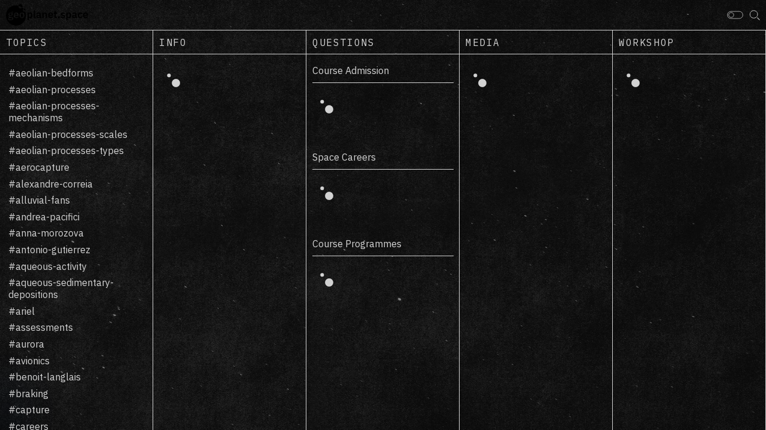

--- FILE ---
content_type: text/html; charset=UTF-8
request_url: https://geoplanet.space/?topics=small-sat
body_size: 20661
content:
<!doctype html>
<html lang="en-US">
<head>
	<meta charset="UTF-8">
	<meta name="viewport" content="width=device-width, initial-scale=1">
	<link rel="profile" href="https://gmpg.org/xfn/11">

  <link rel="icon" href="https://geoplanet.space/wp-content/themes/geoplanet/assets/img/favicon/favicon.ico" sizes="any">
  <link rel="icon" href="https://geoplanet.space/wp-content/themes/geoplanet/assets/img/favicon/favicon.svg" type="image/svg+xml">
  <link rel="apple-touch-icon" href="https://geoplanet.space/wp-content/themes/geoplanet/assets/img/favicon/apple-touch-icon.png"/>
  <link rel="manifest" href="https://geoplanet.space/wp-content/themes/geoplanet/assets/img/favicon/site.webmanifest" />

  <link rel="preconnect" href="https://fonts.googleapis.com">
  <link rel="preconnect" href="https://fonts.gstatic.com" crossorigin>
  <link href="https://fonts.googleapis.com/css2?family=IBM+Plex+Mono:wght@400;500&family=IBM+Plex+Sans:ital,wght@0,400;0,600;1,400;1,600&display=swap" rel="stylesheet">

	<title>geoplanet.space &#x2d; Astrophysics and planetary sciences careers</title>

<!-- The SEO Framework by Sybre Waaijer -->
<meta name="robots" content="max-snippet:-1,max-image-preview:large,max-video-preview:-1" />
<meta name="description" content="geoplanet.space is an open educational resource on career prospects for students of astrophysics and planetary sciences, promoted by the GeoPlaNet SP." />
<meta property="og:image" content="https://geoplanet.space/wp-content/uploads/2023/02/geoplanet-space-social-2.png" />
<meta property="og:image:width" content="1200" />
<meta property="og:image:height" content="630" />
<meta property="og:locale" content="en_US" />
<meta property="og:type" content="website" />
<meta property="og:title" content="geoplanet.space" />
<meta property="og:description" content="geoplanet.space is an open educational resource on career prospects for students of astrophysics and planetary sciences, promoted by the GeoPlaNet SP." />
<meta property="og:url" content="https://geoplanet.space/" />
<meta property="og:site_name" content="geoplanet.space" />
<meta name="twitter:card" content="summary_large_image" />
<meta name="twitter:title" content="geoplanet.space" />
<meta name="twitter:description" content="geoplanet.space is an open educational resource on career prospects for students of astrophysics and planetary sciences, promoted by the GeoPlaNet SP." />
<meta name="twitter:image" content="https://geoplanet.space/wp-content/uploads/2023/02/geoplanet-space-social-2.png" />
<link rel="canonical" href="https://geoplanet.space/" />
<script type="application/ld+json">{"@context":"https://schema.org","@type":"WebSite","url":"https://geoplanet.space/","name":"geoplanet.space","potentialAction":{"@type":"SearchAction","target":{"@type":"EntryPoint","urlTemplate":"https://geoplanet.space/search/{search_term_string}/"},"query-input":"required name=search_term_string"}}</script>
<script type="application/ld+json">{"@context":"https://schema.org","@type":"Organization","url":"https://geoplanet.space/","name":"geoplanet.space"}</script>
<!-- / The SEO Framework by Sybre Waaijer | 4.98ms meta | 26.00ms boot -->

<link rel='dns-prefetch' href='//www.googletagmanager.com' />
<link rel="alternate" type="application/rss+xml" title="geoplanet.space &raquo; Feed" href="https://geoplanet.space/feed/" />
<link rel="alternate" type="application/rss+xml" title="geoplanet.space &raquo; Comments Feed" href="https://geoplanet.space/comments/feed/" />
<link rel="alternate" title="oEmbed (JSON)" type="application/json+oembed" href="https://geoplanet.space/wp-json/oembed/1.0/embed?url=https%3A%2F%2Fgeoplanet.space%2F" />
<link rel="alternate" title="oEmbed (XML)" type="text/xml+oembed" href="https://geoplanet.space/wp-json/oembed/1.0/embed?url=https%3A%2F%2Fgeoplanet.space%2F&#038;format=xml" />
<style id='wp-img-auto-sizes-contain-inline-css'>
img:is([sizes=auto i],[sizes^="auto," i]){contain-intrinsic-size:3000px 1500px}
/*# sourceURL=wp-img-auto-sizes-contain-inline-css */
</style>
<style id='wp-emoji-styles-inline-css'>

	img.wp-smiley, img.emoji {
		display: inline !important;
		border: none !important;
		box-shadow: none !important;
		height: 1em !important;
		width: 1em !important;
		margin: 0 0.07em !important;
		vertical-align: -0.1em !important;
		background: none !important;
		padding: 0 !important;
	}
/*# sourceURL=wp-emoji-styles-inline-css */
</style>
<link rel='stylesheet' id='geoplanet-style-css' href='https://geoplanet.space/wp-content/themes/geoplanet/style.css?ver=1.0.0' media='all' />
<link rel='stylesheet' id='wpackio_geoplanetmain_main_vendors_main_b962f705_css_style-css' href='https://geoplanet.space/wp-content/themes/geoplanet/dist/main/vendors~main-b962f705.css?ver=1.0.0' media='all' />
<link rel='stylesheet' id='wpackio_geoplanetmain_main_main_77866dea_css_style-css' href='https://geoplanet.space/wp-content/themes/geoplanet/dist/main/main-77866dea.css?ver=1.0.0' media='all' />
<script src="https://geoplanet.space/wp-includes/js/jquery/jquery.min.js?ver=3.7.1" id="jquery-core-js"></script>
<script src="https://geoplanet.space/wp-includes/js/jquery/jquery-migrate.min.js?ver=3.4.1" id="jquery-migrate-js"></script>
<link rel="https://api.w.org/" href="https://geoplanet.space/wp-json/" /><link rel="alternate" title="JSON" type="application/json" href="https://geoplanet.space/wp-json/wp/v2/pages/8" /><link rel="EditURI" type="application/rsd+xml" title="RSD" href="https://geoplanet.space/xmlrpc.php?rsd" />
<meta name="generator" content="Site Kit by Google 1.170.0" /><style id='global-styles-inline-css'>
:root{--wp--preset--aspect-ratio--square: 1;--wp--preset--aspect-ratio--4-3: 4/3;--wp--preset--aspect-ratio--3-4: 3/4;--wp--preset--aspect-ratio--3-2: 3/2;--wp--preset--aspect-ratio--2-3: 2/3;--wp--preset--aspect-ratio--16-9: 16/9;--wp--preset--aspect-ratio--9-16: 9/16;--wp--preset--color--black: #000000;--wp--preset--color--cyan-bluish-gray: #abb8c3;--wp--preset--color--white: #ffffff;--wp--preset--color--pale-pink: #f78da7;--wp--preset--color--vivid-red: #cf2e2e;--wp--preset--color--luminous-vivid-orange: #ff6900;--wp--preset--color--luminous-vivid-amber: #fcb900;--wp--preset--color--light-green-cyan: #7bdcb5;--wp--preset--color--vivid-green-cyan: #00d084;--wp--preset--color--pale-cyan-blue: #8ed1fc;--wp--preset--color--vivid-cyan-blue: #0693e3;--wp--preset--color--vivid-purple: #9b51e0;--wp--preset--gradient--vivid-cyan-blue-to-vivid-purple: linear-gradient(135deg,rgb(6,147,227) 0%,rgb(155,81,224) 100%);--wp--preset--gradient--light-green-cyan-to-vivid-green-cyan: linear-gradient(135deg,rgb(122,220,180) 0%,rgb(0,208,130) 100%);--wp--preset--gradient--luminous-vivid-amber-to-luminous-vivid-orange: linear-gradient(135deg,rgb(252,185,0) 0%,rgb(255,105,0) 100%);--wp--preset--gradient--luminous-vivid-orange-to-vivid-red: linear-gradient(135deg,rgb(255,105,0) 0%,rgb(207,46,46) 100%);--wp--preset--gradient--very-light-gray-to-cyan-bluish-gray: linear-gradient(135deg,rgb(238,238,238) 0%,rgb(169,184,195) 100%);--wp--preset--gradient--cool-to-warm-spectrum: linear-gradient(135deg,rgb(74,234,220) 0%,rgb(151,120,209) 20%,rgb(207,42,186) 40%,rgb(238,44,130) 60%,rgb(251,105,98) 80%,rgb(254,248,76) 100%);--wp--preset--gradient--blush-light-purple: linear-gradient(135deg,rgb(255,206,236) 0%,rgb(152,150,240) 100%);--wp--preset--gradient--blush-bordeaux: linear-gradient(135deg,rgb(254,205,165) 0%,rgb(254,45,45) 50%,rgb(107,0,62) 100%);--wp--preset--gradient--luminous-dusk: linear-gradient(135deg,rgb(255,203,112) 0%,rgb(199,81,192) 50%,rgb(65,88,208) 100%);--wp--preset--gradient--pale-ocean: linear-gradient(135deg,rgb(255,245,203) 0%,rgb(182,227,212) 50%,rgb(51,167,181) 100%);--wp--preset--gradient--electric-grass: linear-gradient(135deg,rgb(202,248,128) 0%,rgb(113,206,126) 100%);--wp--preset--gradient--midnight: linear-gradient(135deg,rgb(2,3,129) 0%,rgb(40,116,252) 100%);--wp--preset--font-size--small: 13px;--wp--preset--font-size--medium: 20px;--wp--preset--font-size--large: 36px;--wp--preset--font-size--x-large: 42px;--wp--preset--spacing--20: 0.44rem;--wp--preset--spacing--30: 0.67rem;--wp--preset--spacing--40: 1rem;--wp--preset--spacing--50: 1.5rem;--wp--preset--spacing--60: 2.25rem;--wp--preset--spacing--70: 3.38rem;--wp--preset--spacing--80: 5.06rem;--wp--preset--shadow--natural: 6px 6px 9px rgba(0, 0, 0, 0.2);--wp--preset--shadow--deep: 12px 12px 50px rgba(0, 0, 0, 0.4);--wp--preset--shadow--sharp: 6px 6px 0px rgba(0, 0, 0, 0.2);--wp--preset--shadow--outlined: 6px 6px 0px -3px rgb(255, 255, 255), 6px 6px rgb(0, 0, 0);--wp--preset--shadow--crisp: 6px 6px 0px rgb(0, 0, 0);}:where(.is-layout-flex){gap: 0.5em;}:where(.is-layout-grid){gap: 0.5em;}body .is-layout-flex{display: flex;}.is-layout-flex{flex-wrap: wrap;align-items: center;}.is-layout-flex > :is(*, div){margin: 0;}body .is-layout-grid{display: grid;}.is-layout-grid > :is(*, div){margin: 0;}:where(.wp-block-columns.is-layout-flex){gap: 2em;}:where(.wp-block-columns.is-layout-grid){gap: 2em;}:where(.wp-block-post-template.is-layout-flex){gap: 1.25em;}:where(.wp-block-post-template.is-layout-grid){gap: 1.25em;}.has-black-color{color: var(--wp--preset--color--black) !important;}.has-cyan-bluish-gray-color{color: var(--wp--preset--color--cyan-bluish-gray) !important;}.has-white-color{color: var(--wp--preset--color--white) !important;}.has-pale-pink-color{color: var(--wp--preset--color--pale-pink) !important;}.has-vivid-red-color{color: var(--wp--preset--color--vivid-red) !important;}.has-luminous-vivid-orange-color{color: var(--wp--preset--color--luminous-vivid-orange) !important;}.has-luminous-vivid-amber-color{color: var(--wp--preset--color--luminous-vivid-amber) !important;}.has-light-green-cyan-color{color: var(--wp--preset--color--light-green-cyan) !important;}.has-vivid-green-cyan-color{color: var(--wp--preset--color--vivid-green-cyan) !important;}.has-pale-cyan-blue-color{color: var(--wp--preset--color--pale-cyan-blue) !important;}.has-vivid-cyan-blue-color{color: var(--wp--preset--color--vivid-cyan-blue) !important;}.has-vivid-purple-color{color: var(--wp--preset--color--vivid-purple) !important;}.has-black-background-color{background-color: var(--wp--preset--color--black) !important;}.has-cyan-bluish-gray-background-color{background-color: var(--wp--preset--color--cyan-bluish-gray) !important;}.has-white-background-color{background-color: var(--wp--preset--color--white) !important;}.has-pale-pink-background-color{background-color: var(--wp--preset--color--pale-pink) !important;}.has-vivid-red-background-color{background-color: var(--wp--preset--color--vivid-red) !important;}.has-luminous-vivid-orange-background-color{background-color: var(--wp--preset--color--luminous-vivid-orange) !important;}.has-luminous-vivid-amber-background-color{background-color: var(--wp--preset--color--luminous-vivid-amber) !important;}.has-light-green-cyan-background-color{background-color: var(--wp--preset--color--light-green-cyan) !important;}.has-vivid-green-cyan-background-color{background-color: var(--wp--preset--color--vivid-green-cyan) !important;}.has-pale-cyan-blue-background-color{background-color: var(--wp--preset--color--pale-cyan-blue) !important;}.has-vivid-cyan-blue-background-color{background-color: var(--wp--preset--color--vivid-cyan-blue) !important;}.has-vivid-purple-background-color{background-color: var(--wp--preset--color--vivid-purple) !important;}.has-black-border-color{border-color: var(--wp--preset--color--black) !important;}.has-cyan-bluish-gray-border-color{border-color: var(--wp--preset--color--cyan-bluish-gray) !important;}.has-white-border-color{border-color: var(--wp--preset--color--white) !important;}.has-pale-pink-border-color{border-color: var(--wp--preset--color--pale-pink) !important;}.has-vivid-red-border-color{border-color: var(--wp--preset--color--vivid-red) !important;}.has-luminous-vivid-orange-border-color{border-color: var(--wp--preset--color--luminous-vivid-orange) !important;}.has-luminous-vivid-amber-border-color{border-color: var(--wp--preset--color--luminous-vivid-amber) !important;}.has-light-green-cyan-border-color{border-color: var(--wp--preset--color--light-green-cyan) !important;}.has-vivid-green-cyan-border-color{border-color: var(--wp--preset--color--vivid-green-cyan) !important;}.has-pale-cyan-blue-border-color{border-color: var(--wp--preset--color--pale-cyan-blue) !important;}.has-vivid-cyan-blue-border-color{border-color: var(--wp--preset--color--vivid-cyan-blue) !important;}.has-vivid-purple-border-color{border-color: var(--wp--preset--color--vivid-purple) !important;}.has-vivid-cyan-blue-to-vivid-purple-gradient-background{background: var(--wp--preset--gradient--vivid-cyan-blue-to-vivid-purple) !important;}.has-light-green-cyan-to-vivid-green-cyan-gradient-background{background: var(--wp--preset--gradient--light-green-cyan-to-vivid-green-cyan) !important;}.has-luminous-vivid-amber-to-luminous-vivid-orange-gradient-background{background: var(--wp--preset--gradient--luminous-vivid-amber-to-luminous-vivid-orange) !important;}.has-luminous-vivid-orange-to-vivid-red-gradient-background{background: var(--wp--preset--gradient--luminous-vivid-orange-to-vivid-red) !important;}.has-very-light-gray-to-cyan-bluish-gray-gradient-background{background: var(--wp--preset--gradient--very-light-gray-to-cyan-bluish-gray) !important;}.has-cool-to-warm-spectrum-gradient-background{background: var(--wp--preset--gradient--cool-to-warm-spectrum) !important;}.has-blush-light-purple-gradient-background{background: var(--wp--preset--gradient--blush-light-purple) !important;}.has-blush-bordeaux-gradient-background{background: var(--wp--preset--gradient--blush-bordeaux) !important;}.has-luminous-dusk-gradient-background{background: var(--wp--preset--gradient--luminous-dusk) !important;}.has-pale-ocean-gradient-background{background: var(--wp--preset--gradient--pale-ocean) !important;}.has-electric-grass-gradient-background{background: var(--wp--preset--gradient--electric-grass) !important;}.has-midnight-gradient-background{background: var(--wp--preset--gradient--midnight) !important;}.has-small-font-size{font-size: var(--wp--preset--font-size--small) !important;}.has-medium-font-size{font-size: var(--wp--preset--font-size--medium) !important;}.has-large-font-size{font-size: var(--wp--preset--font-size--large) !important;}.has-x-large-font-size{font-size: var(--wp--preset--font-size--x-large) !important;}
/*# sourceURL=global-styles-inline-css */
</style>
</head>


<body class="home wp-singular page-template page-template-page-home page-template-page-home-php page page-id-8 wp-theme-geoplanet">

<body class="home wp-singular page-template page-template-page-home page-template-page-home-php page page-id-8 wp-theme-geoplanet">

  <div class="home-container">

    <header class="header">
      <div class="header__menu">
        <div class="header__hamb header__icon" data-menu>
          <svg xmlns="http://www.w3.org/2000/svg" viewBox="0 0 19 18">
            <g>
              <line y1="2.89" x2="19" y2="2.89" style="fill: none"/>
              <line y1="9" x2="19" y2="9" style="fill: none"/>
              <line y1="15.11" x2="19" y2="15.11" style="fill: none"/>
            </g>
          </svg>
        </div>
                  <a data-back-home>
            <div class="header__logo">
              <svg id="Layer_1" data-name="Layer 1" xmlns="http://www.w3.org/2000/svg" viewBox="0 0 398.49 102.65">
                <g>
                  <g>
                    <path d="M92.34,33.39a6.5,6.5,0,1,1-7.09-10.87,48.64,48.64,0,0,0-6.49-6.26A10.32,10.32,0,0,1,60,10.33a10.43,10.43,0,0,1,.5-3.18A48.49,48.49,0,1,0,92.34,33.39ZM35.21,72.05a6.14,6.14,0,0,1-2.37,2.63,13,13,0,0,1-4.25,1.6,31.7,31.7,0,0,1-6.35.55,30.72,30.72,0,0,1-5.6-.43,13.35,13.35,0,0,1-3.78-1.2,5,5,0,0,1-2.12-1.92,5.25,5.25,0,0,1-.65-2.6,4.67,4.67,0,0,1,1.22-3.43,6.07,6.07,0,0,1,3.43-1.57v-.55a4.26,4.26,0,0,1-2.47-1.58,4.48,4.48,0,0,1-.88-2.78,3.8,3.8,0,0,1,.4-1.78,4.29,4.29,0,0,1,1.07-1.32,6.51,6.51,0,0,1,1.53-.93,9.71,9.71,0,0,1,1.8-.58V56a7.84,7.84,0,0,1-3.58-3,8.68,8.68,0,0,1-1.17-4.55A8.16,8.16,0,0,1,14.19,42c1.83-1.61,4.52-2.42,8-2.42a18.62,18.62,0,0,1,2.37.15,10.23,10.23,0,0,1,2.18.5v-.85c0-2.54,1.23-3.8,3.7-3.8h4.05v4.9H29v.7a7.47,7.47,0,0,1,3.05,3,8.75,8.75,0,0,1,1,4.25,8,8,0,0,1-2.73,6.35q-2.71,2.4-8.07,2.4a15.75,15.75,0,0,1-4-.45,4.32,4.32,0,0,0-1.3.92A2,2,0,0,0,16.39,59c0,1.3,1.13,1.95,3.4,1.95h7c3.2,0,5.52.66,7,2a7.06,7.06,0,0,1,2.17,5.48A8.48,8.48,0,0,1,35.21,72.05ZM61.59,54.78H44.24v.64A6.36,6.36,0,0,0,45.84,60a6.17,6.17,0,0,0,4.75,1.72,7.11,7.11,0,0,0,3.93-1,11.43,11.43,0,0,0,2.72-2.54L60.69,62a10.65,10.65,0,0,1-4.38,3.54,15.2,15.2,0,0,1-6.42,1.28,13,13,0,0,1-5.17-1,10.6,10.6,0,0,1-3.85-2.75,12.12,12.12,0,0,1-2.43-4.3,19.32,19.32,0,0,1,0-11.27,12.34,12.34,0,0,1,2.37-4.28,10.54,10.54,0,0,1,3.8-2.75,12.71,12.71,0,0,1,5.1-1,12.44,12.44,0,0,1,5.3,1,10.24,10.24,0,0,1,3.7,2.85,12.38,12.38,0,0,1,2.18,4.17,17.47,17.47,0,0,1,.72,5.08Zm24.87,8.35a10.35,10.35,0,0,1-3.82,2.75,12.91,12.91,0,0,1-5,1,12.78,12.78,0,0,1-5-1,10.4,10.4,0,0,1-3.79-2.75,12.43,12.43,0,0,1-2.43-4.33,17.59,17.59,0,0,1-.85-5.67,17.38,17.38,0,0,1,.85-5.65,12.29,12.29,0,0,1,2.43-4.28,10.44,10.44,0,0,1,3.79-2.72,12.6,12.6,0,0,1,5-.95,12.74,12.74,0,0,1,5,.95,10.39,10.39,0,0,1,3.82,2.72,12.29,12.29,0,0,1,2.43,4.28,17.38,17.38,0,0,1,.85,5.65,17.59,17.59,0,0,1-.85,5.67A12.43,12.43,0,0,1,86.46,63.13Z"/>
                    <path d="M28.94,67.23a6.26,6.26,0,0,0-3.45-.7h-8.9a3.17,3.17,0,0,0-1.35,2.7,2.7,2.7,0,0,0,1.25,2.35,7.94,7.94,0,0,0,4.25.85h3.2a9.9,9.9,0,0,0,4.58-.8,2.65,2.65,0,0,0,1.42-2.45A2.22,2.22,0,0,0,28.94,67.23Z"/>
                    <path d="M22.24,52.73q4.7,0,4.7-4V47.9q0-4-4.7-4t-4.7,4v.85Q17.54,52.72,22.24,52.73Z"/>
                    <path d="M49.79,44.33a5.11,5.11,0,0,0-4,1.7,6.4,6.4,0,0,0-1.5,4.4v.4h10.7v-.45A6.88,6.88,0,0,0,53.62,46,4.62,4.62,0,0,0,49.79,44.33Z"/>
                    <path d="M77.59,44.68a5.12,5.12,0,0,0-4,1.55,6.33,6.33,0,0,0-1.45,4.5v4.85a6.43,6.43,0,0,0,1.45,4.55,5.16,5.16,0,0,0,4,1.55,5.23,5.23,0,0,0,4-1.55A6.43,6.43,0,0,0,83,55.58V50.73a6.33,6.33,0,0,0-1.45-4.5A5.19,5.19,0,0,0,77.59,44.68Z"/>
                    <path d="M95,28.15a6.5,6.5,0,0,0-9.75-5.63,48.54,48.54,0,0,1,7.09,10.87A6.49,6.49,0,0,0,95,28.15Z"/>
                    <path d="M80.65,10.33A10.33,10.33,0,0,0,60.5,7.15a48.3,48.3,0,0,1,18.26,9.11A10.21,10.21,0,0,0,80.65,10.33Z"/>
                  </g>
                  <path d="M104.39,40.13h6.4v4.3h.2a6.61,6.61,0,0,1,2.65-3.58,7.93,7.93,0,0,1,4.55-1.32,8.91,8.91,0,0,1,7.62,3.52q2.63,3.53,2.63,10.08t-2.63,10.15a8.91,8.91,0,0,1-7.62,3.55,7.72,7.72,0,0,1-4.53-1.35,7,7,0,0,1-2.67-3.6h-.2V76.23h-6.4Zm11.75,21.4a5.29,5.29,0,0,0,4-1.65,6.26,6.26,0,0,0,1.55-4.45v-4.5a6.36,6.36,0,0,0-1.55-4.48,5.27,5.27,0,0,0-4-1.67,6.18,6.18,0,0,0-3.83,1.15,3.63,3.63,0,0,0-1.52,3v8.3a3.68,3.68,0,0,0,1.52,3.15A6.42,6.42,0,0,0,116.14,61.53Z"/>
                  <path d="M140.79,66.23q-3.3,0-4.85-1.65a6.55,6.55,0,0,1-1.55-4.65V29.23h6.4V61.08h3.45v5.15Z"/>
                  <path d="M168.29,66.23A4.5,4.5,0,0,1,165,65a5.66,5.66,0,0,1-1.52-3.27h-.3a6.11,6.11,0,0,1-2.65,3.82,9,9,0,0,1-5,1.28,8.43,8.43,0,0,1-6.15-2.1,7.43,7.43,0,0,1-2.15-5.58,6.76,6.76,0,0,1,2.9-6c1.93-1.32,4.68-2,8.25-2h4.45v-1.9a4.7,4.7,0,0,0-1.15-3.4,4.94,4.94,0,0,0-3.7-1.2,6.16,6.16,0,0,0-3.63,1A9.68,9.68,0,0,0,152,48l-3.8-3.42a11,11,0,0,1,3.85-3.65,12.7,12.7,0,0,1,6.35-1.38c3.53,0,6.22.8,8.05,2.39a8.66,8.66,0,0,1,2.75,6.89V61.08h2.6v5.15Zm-10.6-4.05a6.72,6.72,0,0,0,3.65-1,3.06,3.06,0,0,0,1.5-2.78V55h-4.1q-5,0-5,3.18v.84a2.76,2.76,0,0,0,1,2.36A4.84,4.84,0,0,0,157.69,62.18Z"/>
                  <path d="M177,66.23V40.13h6.4v4.35h.25A8.33,8.33,0,0,1,186.21,41,7.29,7.29,0,0,1,191,39.53a7.52,7.52,0,0,1,6.2,2.65q2.15,2.64,2.15,7.55v16.5h-6.4V50.38a7.27,7.27,0,0,0-1-4.2,3.77,3.77,0,0,0-3.3-1.4,6.87,6.87,0,0,0-1.93.27,5.74,5.74,0,0,0-1.65.8,4.28,4.28,0,0,0-1.17,1.3,3.6,3.6,0,0,0-.45,1.83V66.23Z"/>
                  <path d="M217,66.83a13,13,0,0,1-5.18-1A10.69,10.69,0,0,1,208,63.1a12.1,12.1,0,0,1-2.42-4.3,17.59,17.59,0,0,1-.85-5.67,17.77,17.77,0,0,1,.82-5.6,12.2,12.2,0,0,1,2.38-4.28,10.54,10.54,0,0,1,3.8-2.75,12.71,12.71,0,0,1,5.1-1,12.44,12.44,0,0,1,5.3,1,10.24,10.24,0,0,1,3.7,2.85A12.36,12.36,0,0,1,228,47.6a17.14,17.14,0,0,1,.73,5.08v2.1H211.34v.64a6.36,6.36,0,0,0,1.6,4.54,6.15,6.15,0,0,0,4.75,1.72,7.06,7.06,0,0,0,3.92-1,11.29,11.29,0,0,0,2.73-2.54L227.79,62a10.72,10.72,0,0,1-4.38,3.54A15.23,15.23,0,0,1,217,66.83Zm-.1-22.5a5.11,5.11,0,0,0-4,1.7,6.4,6.4,0,0,0-1.5,4.4v.4H222v-.45A6.83,6.83,0,0,0,220.71,46,4.6,4.6,0,0,0,216.89,44.33Z"/>
                  <path d="M242.49,66.23a6.86,6.86,0,0,1-5-1.72,6.65,6.65,0,0,1-1.72-4.92V45.28h-3.85V40.13h2a2.39,2.39,0,0,0,2-.68,3.25,3.25,0,0,0,.53-2V33h5.75v7.15h5.35v5.15h-5.35v15.8h5v5.15Z"/>
                  <path d="M256.79,66.78a4,4,0,0,1-3-1,3.64,3.64,0,0,1-1-2.62v-.9a3.73,3.73,0,0,1,1-2.65,4.93,4.93,0,0,1,6.08,0,3.81,3.81,0,0,1,1,2.65v.9a3.72,3.72,0,0,1-1,2.62A4,4,0,0,1,256.79,66.78Z"/>
                  <path d="M276.49,66.83a14,14,0,0,1-6.3-1.28,14.49,14.49,0,0,1-4.5-3.52l3.9-3.8a11.85,11.85,0,0,0,3.17,2.6,8.16,8.16,0,0,0,4,1,5.45,5.45,0,0,0,3.32-.8,2.64,2.64,0,0,0,1-2.2,2.36,2.36,0,0,0-.73-1.83,4.54,4.54,0,0,0-2.47-.92l-2.6-.35a12.38,12.38,0,0,1-6.48-2.43,6.75,6.75,0,0,1-2.22-5.47,8.09,8.09,0,0,1,.7-3.43,7.24,7.24,0,0,1,2-2.6,9.37,9.37,0,0,1,3.12-1.65,13.68,13.68,0,0,1,4.08-.57,18.85,18.85,0,0,1,3.37.27,12.58,12.58,0,0,1,2.68.8,10.71,10.71,0,0,1,2.2,1.3,22,22,0,0,1,1.95,1.73l-3.75,3.75a10,10,0,0,0-2.75-2,7.66,7.66,0,0,0-3.5-.8,4.85,4.85,0,0,0-3,.75,2.38,2.38,0,0,0-.92,2,2.5,2.5,0,0,0,.77,2,5.37,5.37,0,0,0,2.63,1l2.65.35q8.44,1.2,8.45,7.7a7.72,7.72,0,0,1-.78,3.47,7.86,7.86,0,0,1-2.17,2.7,10.21,10.21,0,0,1-3.38,1.75A14.47,14.47,0,0,1,276.49,66.83Z"/>
                  <path d="M292.89,40.13h6.4v4.3h.2a6.57,6.57,0,0,1,2.65-3.58,7.91,7.91,0,0,1,4.55-1.32,8.91,8.91,0,0,1,7.62,3.52q2.63,3.53,2.63,10.08t-2.63,10.15a8.91,8.91,0,0,1-7.62,3.55,7.67,7.67,0,0,1-4.53-1.35,7,7,0,0,1-2.67-3.6h-.2V76.23h-6.4Zm11.75,21.4a5.32,5.32,0,0,0,4.05-1.65,6.26,6.26,0,0,0,1.55-4.45v-4.5a6.36,6.36,0,0,0-1.55-4.48,5.3,5.3,0,0,0-4.05-1.67,6.16,6.16,0,0,0-3.83,1.15,3.61,3.61,0,0,0-1.52,3v8.3a3.65,3.65,0,0,0,1.52,3.15A6.4,6.4,0,0,0,304.64,61.53Z"/>
                  <path d="M342.09,66.23A4.5,4.5,0,0,1,338.76,65a5.59,5.59,0,0,1-1.52-3.27h-.3a6.15,6.15,0,0,1-2.65,3.82,9.06,9.06,0,0,1-5,1.28,8.43,8.43,0,0,1-6.15-2.1A7.39,7.39,0,0,1,321,59.15a6.74,6.74,0,0,1,2.9-6c1.93-1.32,4.68-2,8.25-2h4.45v-1.9a4.74,4.74,0,0,0-1.15-3.4,4.94,4.94,0,0,0-3.7-1.2,6.16,6.16,0,0,0-3.63,1A9.51,9.51,0,0,0,325.84,48L322,44.56a11,11,0,0,1,3.85-3.65,12.67,12.67,0,0,1,6.35-1.38q5.29,0,8.05,2.39A8.66,8.66,0,0,1,343,48.81V61.08h2.6v5.15Zm-10.6-4.05a6.72,6.72,0,0,0,3.65-1,3.06,3.06,0,0,0,1.5-2.78V55h-4.1c-3.34,0-5,1.06-5,3.18v.84a2.76,2.76,0,0,0,1,2.36A4.82,4.82,0,0,0,331.49,62.18Z"/>
                  <path d="M361.14,66.83a13.18,13.18,0,0,1-5.15-1,10,10,0,0,1-3.78-2.75,12.24,12.24,0,0,1-2.32-4.33,18.49,18.49,0,0,1-.8-5.67,18.27,18.27,0,0,1,.8-5.65,12.09,12.09,0,0,1,2.32-4.28A10.08,10.08,0,0,1,356,40.48a13,13,0,0,1,5.15-.95,11.33,11.33,0,0,1,6.52,1.75,9.78,9.78,0,0,1,3.73,4.85l-5.25,2.35a5.45,5.45,0,0,0-1.68-2.73,4.89,4.89,0,0,0-3.32-1.07,4.77,4.77,0,0,0-4,1.7,7,7,0,0,0-1.32,4.45v4.75A6.92,6.92,0,0,0,357.11,60a4.82,4.82,0,0,0,4,1.68,5,5,0,0,0,3.55-1.18,8.14,8.14,0,0,0,1.95-2.92l4.9,2.35a10.29,10.29,0,0,1-4,5.17A11.59,11.59,0,0,1,361.14,66.83Z"/>
                  <path d="M386.79,66.83a13,13,0,0,1-5.18-1,10.6,10.6,0,0,1-3.85-2.75,12.1,12.1,0,0,1-2.42-4.3,17.59,17.59,0,0,1-.85-5.67,17.77,17.77,0,0,1,.82-5.6,12.2,12.2,0,0,1,2.38-4.28,10.54,10.54,0,0,1,3.8-2.75,12.71,12.71,0,0,1,5.1-1,12.44,12.44,0,0,1,5.3,1,10.24,10.24,0,0,1,3.7,2.85,12.36,12.36,0,0,1,2.17,4.17,17.47,17.47,0,0,1,.73,5.08v2.1H381.14v.64a6.36,6.36,0,0,0,1.6,4.54,6.15,6.15,0,0,0,4.75,1.72,7.08,7.08,0,0,0,3.92-1,11.29,11.29,0,0,0,2.73-2.54L397.59,62a10.72,10.72,0,0,1-4.38,3.54A15.23,15.23,0,0,1,386.79,66.83Zm-.1-22.5a5.11,5.11,0,0,0-4.05,1.7,6.4,6.4,0,0,0-1.5,4.4v.4h10.7v-.45A6.89,6.89,0,0,0,390.51,46,4.6,4.6,0,0,0,386.69,44.33Z"/>
                </g>
              </svg>
            </div>
          </a>
        
        <div class="header__menu-icons">
          <div data-dark-light-mode class="header__icon header__icon--dark-light-mode dark-light-mode-icon">
            <svg width="27" height="14" viewBox="0 0 27 14" fill="none" xmlns="http://www.w3.org/2000/svg">
              <rect x="26.2725" y="1.09912" width="11.9041" height="25.7845" rx="5.95204" transform="rotate(90 26.2725 1.09912)" stroke="#d2d2d2" stroke-width="0.75"/>
              <path d="M6.9056 11.174C4.59721 11.174 2.73296 9.32423 2.73296 7.0511C2.73296 4.77798 4.59721 2.92822 6.9056 2.92822C9.21399 2.92822 11.0782 4.77798 11.0782 7.0511C11.0782 9.32423 9.21399 11.174 6.9056 11.174Z" stroke="#d2d2d2" stroke-width="0.75"/>
            </svg>
            <span class="dark-light-mode-icon__auto">Auto</span>
          </div>

          <div data-toggle-accordion="accordion-search" class="header__icon header__icon--search">
            <svg width="19" height="18" viewBox="0 0 19 18" fill="none" xmlns="http://www.w3.org/2000/svg">
              <path d="M14.7038 7.40281C14.7038 11.064 11.703 14.041 7.9901 14.041C4.27723 14.041 1.27637 11.064 1.27637 7.40281C1.27637 3.74161 4.27723 0.764648 7.9901 0.764648C11.703 0.764648 14.7038 3.74161 14.7038 7.40281Z" stroke="#d2d2d2"/>
              <ellipse cx="7.99039" cy="7.40279" rx="5.215" ry="5.16036" fill="transparent"/>
              <line y1="-0.5" x2="5.89093" y2="-0.5" transform="matrix(0.71082 0.703373 -0.71082 0.703373 13.8125 13.6702)" stroke="#d2d2d2"/>
            </svg>
          </div>
        </div>
      </div>
    </header>

    <div class="search">
      <div data-ma-search-accordion class="ma-accordion" id="accordion-search">
        <div data-container-accordion class="ma-accordion__container">
          <div data-content-accordion class="ma-accordion__content">
            <div class="search__form search__area">
              <form action="https://geoplanet.space/" method="get">
  <input type="text" name="s" id="search" required minlength="3" placeholder="Search" class="searchbar" value="" />
</form>
              <div class="search__close" data-close-accordion="accordion-search">
                <svg xmlns="http://www.w3.org/2000/svg" viewBox="0 0 18.2 18.2">
                  <g>
                    <path d="M17.9,18,.3.3" style="fill: none;stroke: #d2d2d2;stroke-width: 0.75px"/>
                    <line x1="18" y1="0.5" x2="0.5" y2="18" style="fill: none;stroke: #d2d2d2;stroke-width: 0.75px"/>
                  </g>
                </svg>
              </div>
            </div>
            <div class="search__suggestions"></div>
          </div>
        </div>
      </div>
    </div>

    
  
<div class="home-grid">
  <div data-home-menu="topics" class="home-grid__col">
    <div class="home-grid__opt">
      <span>Topics</span>
    </div>
    <div class="home-grid__container" data-simplebar>
      <div class="home-grid__content">
        <div class="topics-list-filter-trigger"></div>
                <div class="topics-list-active" data-search-filter-active>
          <p class="topics-list-active__remove-all p--size-smaller" data-search-filter-remove-all>Remove all</p>
        </div>
                          <div class="topics-list" data-topics-list="alpha">
            <div class="topics-list__tags">
                              <button class="tag tag--list" id="az-topics--a" data-search-topics-filter="aeolian-bedforms"><span class="tag__name">aeolian-bedforms</span></button>
                              <button class="tag tag--list" id="az-topics--a" data-search-topics-filter="aeolian-processes"><span class="tag__name">aeolian-processes</span></button>
                              <button class="tag tag--list" id="az-topics--a" data-search-topics-filter="aeolian-processes-mechanisms"><span class="tag__name">aeolian-processes-mechanisms</span></button>
                              <button class="tag tag--list" id="az-topics--a" data-search-topics-filter="aeolian-processes-scales"><span class="tag__name">aeolian-processes-scales</span></button>
                              <button class="tag tag--list" id="az-topics--a" data-search-topics-filter="aeolian-processes-types"><span class="tag__name">aeolian-processes-types</span></button>
                              <button class="tag tag--list" id="az-topics--a" data-search-topics-filter="aerocapture"><span class="tag__name">aerocapture</span></button>
                              <button class="tag tag--list" id="az-topics--a" data-search-topics-filter="alexandre-correia"><span class="tag__name">alexandre-correia</span></button>
                              <button class="tag tag--list" id="az-topics--a" data-search-topics-filter="alluvial-fans"><span class="tag__name">alluvial-fans</span></button>
                              <button class="tag tag--list" id="az-topics--a" data-search-topics-filter="andrea-pacifici"><span class="tag__name">andrea-pacifici</span></button>
                              <button class="tag tag--list" id="az-topics--a" data-search-topics-filter="anna-morozova"><span class="tag__name">anna-morozova</span></button>
                              <button class="tag tag--list" id="az-topics--a" data-search-topics-filter="antonio-gutierrez"><span class="tag__name">antonio-gutierrez</span></button>
                              <button class="tag tag--list" id="az-topics--a" data-search-topics-filter="aqueous-activity"><span class="tag__name">aqueous-activity</span></button>
                              <button class="tag tag--list" id="az-topics--a" data-search-topics-filter="aqueous-sedimentary-depositions"><span class="tag__name">aqueous-sedimentary-depositions</span></button>
                              <button class="tag tag--list" id="az-topics--a" data-search-topics-filter="ariel"><span class="tag__name">ariel</span></button>
                              <button class="tag tag--list" id="az-topics--a" data-search-topics-filter="assessments"><span class="tag__name">assessments</span></button>
                              <button class="tag tag--list" id="az-topics--a" data-search-topics-filter="aurora"><span class="tag__name">aurora</span></button>
                              <button class="tag tag--list" id="az-topics--a" data-search-topics-filter="avionics"><span class="tag__name">avionics</span></button>
                              <button class="tag tag--list" id="az-topics--b" data-search-topics-filter="benoit-langlais"><span class="tag__name">benoit-langlais</span></button>
                              <button class="tag tag--list" id="az-topics--b" data-search-topics-filter="braking"><span class="tag__name">braking</span></button>
                              <button class="tag tag--list" id="az-topics--c" data-search-topics-filter="capture"><span class="tag__name">capture</span></button>
                              <button class="tag tag--list" id="az-topics--c" data-search-topics-filter="careers"><span class="tag__name">careers</span></button>
                              <button class="tag tag--list" id="az-topics--c" data-search-topics-filter="careers-academia"><span class="tag__name">careers-academia</span></button>
                              <button class="tag tag--list" id="az-topics--c" data-search-topics-filter="careers-industry"><span class="tag__name">careers-industry</span></button>
                              <button class="tag tag--list" id="az-topics--c" data-search-topics-filter="carlos-cerqueira"><span class="tag__name">carlos-cerqueira</span></button>
                              <button class="tag tag--list" id="az-topics--c" data-search-topics-filter="cassini"><span class="tag__name">cassini</span></button>
                              <button class="tag tag--list" id="az-topics--c" data-search-topics-filter="channels-hydrology"><span class="tag__name">channels-hydrology</span></button>
                              <button class="tag tag--list" id="az-topics--c" data-search-topics-filter="channels-patterns"><span class="tag__name">channels-patterns</span></button>
                              <button class="tag tag--list" id="az-topics--c" data-search-topics-filter="cheops"><span class="tag__name">cheops</span></button>
                              <button class="tag tag--list" id="az-topics--c" data-search-topics-filter="chondrites"><span class="tag__name">chondrites</span></button>
                              <button class="tag tag--list" id="az-topics--d" data-search-topics-filter="dalmiro-maia"><span class="tag__name">dalmiro-maia</span></button>
                              <button class="tag tag--list" id="az-topics--d" data-search-topics-filter="data"><span class="tag__name">data</span></button>
                              <button class="tag tag--list" id="az-topics--d" data-search-topics-filter="david-vaz"><span class="tag__name">david-vaz</span></button>
                              <button class="tag tag--list" id="az-topics--d" data-search-topics-filter="deimos"><span class="tag__name">deimos</span></button>
                              <button class="tag tag--list" id="az-topics--d" data-search-topics-filter="delta-fans"><span class="tag__name">delta-fans</span></button>
                              <button class="tag tag--list" id="az-topics--d" data-search-topics-filter="deltas"><span class="tag__name">deltas</span></button>
                              <button class="tag tag--list" id="az-topics--d" data-search-topics-filter="discharge-rates"><span class="tag__name">discharge-rates</span></button>
                              <button class="tag tag--list" id="az-topics--d" data-search-topics-filter="drag"><span class="tag__name">drag</span></button>
                              <button class="tag tag--list" id="az-topics--d" data-search-topics-filter="dune-fields"><span class="tag__name">dune-fields</span></button>
                              <button class="tag tag--list" id="az-topics--d" data-search-topics-filter="dune-fluxes"><span class="tag__name">dune-fluxes</span></button>
                              <button class="tag tag--list" id="az-topics--d" data-search-topics-filter="dunes"><span class="tag__name">dunes</span></button>
                              <button class="tag tag--list" id="az-topics--e" data-search-topics-filter="earth"><span class="tag__name">earth</span></button>
                              <button class="tag tag--list" id="az-topics--e" data-search-topics-filter="earth-analogous"><span class="tag__name">earth-analogous</span></button>
                              <button class="tag tag--list" id="az-topics--e" data-search-topics-filter="earth-observation"><span class="tag__name">earth-observation</span></button>
                              <button class="tag tag--list" id="az-topics--e" data-search-topics-filter="entrepreneur"><span class="tag__name">entrepreneur</span></button>
                              <button class="tag tag--list" id="az-topics--e" data-search-topics-filter="entry"><span class="tag__name">entry</span></button>
                              <button class="tag tag--list" id="az-topics--e" data-search-topics-filter="eptune"><span class="tag__name">eptune</span></button>
                              <button class="tag tag--list" id="az-topics--e" data-search-topics-filter="erasmus-mundus"><span class="tag__name">erasmus-mundus</span></button>
                              <button class="tag tag--list" id="az-topics--e" data-search-topics-filter="eric-beucler"><span class="tag__name">eric-beucler</span></button>
                              <button class="tag tag--list" id="az-topics--e" data-search-topics-filter="esa"><span class="tag__name">esa</span></button>
                              <button class="tag tag--list" id="az-topics--e" data-search-topics-filter="esa-bic"><span class="tag__name">esa-bic</span></button>
                              <button class="tag tag--list" id="az-topics--e" data-search-topics-filter="esa-bic-see-you"><span class="tag__name">esa-bic-see-you</span></button>
                              <button class="tag tag--list" id="az-topics--e" data-search-topics-filter="esa-bic-tour"><span class="tag__name">esa-bic-tour</span></button>
                              <button class="tag tag--list" id="az-topics--e" data-search-topics-filter="exoplanets"><span class="tag__name">exoplanets</span></button>
                              <button class="tag tag--list" id="az-topics--e" data-search-topics-filter="exoplanets-atmospheres"><span class="tag__name">exoplanets-atmospheres</span></button>
                              <button class="tag tag--list" id="az-topics--e" data-search-topics-filter="exoplanets-composition"><span class="tag__name">exoplanets-composition</span></button>
                              <button class="tag tag--list" id="az-topics--e" data-search-topics-filter="exoplanets-detection"><span class="tag__name">exoplanets-detection</span></button>
                              <button class="tag tag--list" id="az-topics--e" data-search-topics-filter="exoplanets-habitability"><span class="tag__name">exoplanets-habitability</span></button>
                              <button class="tag tag--list" id="az-topics--f" data-search-topics-filter="fernando-lopes"><span class="tag__name">fernando-lopes</span></button>
                              <button class="tag tag--list" id="az-topics--f" data-search-topics-filter="fernando-pinheiro"><span class="tag__name">fernando-pinheiro</span></button>
                              <button class="tag tag--list" id="az-topics--f" data-search-topics-filter="fernando-simoes"><span class="tag__name">fernando-simoes</span></button>
                              <button class="tag tag--list" id="az-topics--f" data-search-topics-filter="fluid-flows"><span class="tag__name">fluid-flows</span></button>
                              <button class="tag tag--list" id="az-topics--f" data-search-topics-filter="fluvial-activity"><span class="tag__name">fluvial-activity</span></button>
                              <button class="tag tag--list" id="az-topics--f" data-search-topics-filter="fluvial-erosion"><span class="tag__name">fluvial-erosion</span></button>
                              <button class="tag tag--list" id="az-topics--f" data-search-topics-filter="fluvial-plain"><span class="tag__name">fluvial-plain</span></button>
                              <button class="tag tag--list" id="az-topics--f" data-search-topics-filter="fluvio-deltaic-depositions"><span class="tag__name">fluvio-deltaic-depositions</span></button>
                              <button class="tag tag--list" id="az-topics--f" data-search-topics-filter="fossil-dunes"><span class="tag__name">fossil-dunes</span></button>
                              <button class="tag tag--list" id="az-topics--f" data-search-topics-filter="francois-civet"><span class="tag__name">francois-civet</span></button>
                              <button class="tag tag--list" id="az-topics--g" data-search-topics-filter="gabriella-gilli"><span class="tag__name">gabriella-gilli</span></button>
                              <button class="tag tag--list" id="az-topics--g" data-search-topics-filter="gas-planets"><span class="tag__name">gas-planets</span></button>
                              <button class="tag tag--list" id="az-topics--g" data-search-topics-filter="gcm"><span class="tag__name">gcm</span></button>
                              <button class="tag tag--list" id="az-topics--g" data-search-topics-filter="geomagnetism"><span class="tag__name">geomagnetism</span></button>
                              <button class="tag tag--list" id="az-topics--g" data-search-topics-filter="geophysics"><span class="tag__name">geophysics</span></button>
                              <button class="tag tag--list" id="az-topics--g" data-search-topics-filter="geoplanet"><span class="tag__name">geoplanet</span></button>
                              <button class="tag tag--list" id="az-topics--g" data-search-topics-filter="geoplanet-space"><span class="tag__name">geoplanet-space</span></button>
                              <button class="tag tag--list" id="az-topics--g" data-search-topics-filter="gian-ori"><span class="tag__name">gian-ori</span></button>
                              <button class="tag tag--list" id="az-topics--g" data-search-topics-filter="gic"><span class="tag__name">gic</span></button>
                              <button class="tag tag--list" id="az-topics--g" data-search-topics-filter="gnc"><span class="tag__name">gnc</span></button>
                              <button class="tag tag--list" id="az-topics--g" data-search-topics-filter="gnss"><span class="tag__name">gnss</span></button>
                              <button class="tag tag--list" id="az-topics--g" data-search-topics-filter="ground-observation"><span class="tag__name">ground-observation</span></button>
                              <button class="tag tag--list" id="az-topics--g" data-search-topics-filter="ground-observations"><span class="tag__name">ground-observations</span></button>
                              <button class="tag tag--list" id="az-topics--h" data-search-topics-filter="habitability"><span class="tag__name">habitability</span></button>
                              <button class="tag tag--list" id="az-topics--h" data-search-topics-filter="hackathon"><span class="tag__name">hackathon</span></button>
                              <button class="tag tag--list" id="az-topics--h" data-search-topics-filter="hagay-amit"><span class="tag__name">hagay-amit</span></button>
                              <button class="tag tag--list" id="az-topics--i" data-search-topics-filter="icy-moons"><span class="tag__name">icy-moons</span></button>
                              <button class="tag tag--list" id="az-topics--i" data-search-topics-filter="impact-ripples"><span class="tag__name">impact-ripples</span></button>
                              <button class="tag tag--list" id="az-topics--i" data-search-topics-filter="incubator"><span class="tag__name">incubator</span></button>
                              <button class="tag tag--list" id="az-topics--i" data-search-topics-filter="insigh"><span class="tag__name">insigh</span></button>
                              <button class="tag tag--list" id="az-topics--i" data-search-topics-filter="insight"><span class="tag__name">insight</span></button>
                              <button class="tag tag--list" id="az-topics--i" data-search-topics-filter="ipn"><span class="tag__name">ipn</span></button>
                              <button class="tag tag--list" id="az-topics--i" data-search-topics-filter="instrumentation"><span class="tag__name">instrumentation</span></button>
                              <button class="tag tag--list" id="az-topics--i" data-search-topics-filter="internship"><span class="tag__name">internship</span></button>
                              <button class="tag tag--list" id="az-topics--i" data-search-topics-filter="internships"><span class="tag__name">internships</span></button>
                              <button class="tag tag--list" id="az-topics--i" data-search-topics-filter="inverted-channels"><span class="tag__name">inverted-channels</span></button>
                              <button class="tag tag--list" id="az-topics--i" data-search-topics-filter="ionosphere"><span class="tag__name">ionosphere</span></button>
                              <button class="tag tag--list" id="az-topics--j" data-search-topics-filter="jacopo-nava"><span class="tag__name">jacopo-nava</span></button>
                              <button class="tag tag--list" id="az-topics--j" data-search-topics-filter="joana-ribeiro"><span class="tag__name">joana-ribeiro</span></button>
                              <button class="tag tag--list" id="az-topics--j" data-search-topics-filter="joao-fernandes"><span class="tag__name">joao-fernandes</span></button>
                              <button class="tag tag--list" id="az-topics--j" data-search-topics-filter="jose-cunha"><span class="tag__name">jose-cunha</span></button>
                              <button class="tag tag--list" id="az-topics--l" data-search-topics-filter="lacustrine-depositions"><span class="tag__name">lacustrine-depositions</span></button>
                              <button class="tag tag--list" id="az-topics--l" data-search-topics-filter="landing-sites"><span class="tag__name">landing-sites</span></button>
                              <button class="tag tag--list" id="az-topics--l" data-search-topics-filter="large-ripples"><span class="tag__name">large-ripples</span></button>
                              <button class="tag tag--list" id="az-topics--l" data-search-topics-filter="launcher"><span class="tag__name">launcher</span></button>
                              <button class="tag tag--list" id="az-topics--l" data-search-topics-filter="lidar"><span class="tag__name">lidar</span></button>
                              <button class="tag tag--list" id="az-topics--m" data-search-topics-filter="magnetic-data"><span class="tag__name">magnetic-data</span></button>
                              <button class="tag tag--list" id="az-topics--m" data-search-topics-filter="magnetic-field"><span class="tag__name">magnetic-field</span></button>
                              <button class="tag tag--list" id="az-topics--m" data-search-topics-filter="magnetic-model"><span class="tag__name">magnetic-model</span></button>
                              <button class="tag tag--list" id="az-topics--m" data-search-topics-filter="magnetosphere"><span class="tag__name">magnetosphere</span></button>
                              <button class="tag tag--list" id="az-topics--m" data-search-topics-filter="manoeuver"><span class="tag__name">manoeuver</span></button>
                              <button class="tag tag--list" id="az-topics--m" data-search-topics-filter="manuel-salgueiro"><span class="tag__name">manuel-salgueiro</span></button>
                              <button class="tag tag--list" id="az-topics--m" data-search-topics-filter="mapping"><span class="tag__name">mapping</span></button>
                              <button class="tag tag--list" id="az-topics--a" data-search-topics-filter="alexandra-pais"><span class="tag__name">alexandra-pais</span></button>
                              <button class="tag tag--list" id="az-topics--m" data-search-topics-filter="marie-pierre-jousse"><span class="tag__name">marie-pierre-jousse</span></button>
                              <button class="tag tag--list" id="az-topics--m" data-search-topics-filter="mars"><span class="tag__name">mars</span></button>
                              <button class="tag tag--list" id="az-topics--m" data-search-topics-filter="mars-1997"><span class="tag__name">mars-1997</span></button>
                              <button class="tag tag--list" id="az-topics--m" data-search-topics-filter="mars-2004"><span class="tag__name">mars-2004</span></button>
                              <button class="tag tag--list" id="az-topics--m" data-search-topics-filter="mars-2012"><span class="tag__name">mars-2012</span></button>
                              <button class="tag tag--list" id="az-topics--m" data-search-topics-filter="mars-2021"><span class="tag__name">mars-2021</span></button>
                              <button class="tag tag--list" id="az-topics--m" data-search-topics-filter="master-admission"><span class="tag__name">master-admission</span></button>
                              <button class="tag tag--list" id="az-topics--m" data-search-topics-filter="master-contents"><span class="tag__name">master-contents</span></button>
                              <button class="tag tag--list" id="az-topics--m" data-search-topics-filter="master-courses"><span class="tag__name">master-courses</span></button>
                              <button class="tag tag--list" id="az-topics--m" data-search-topics-filter="matteo-massironi"><span class="tag__name">matteo-massironi</span></button>
                              <button class="tag tag--list" id="az-topics--m" data-search-topics-filter="meanders"><span class="tag__name">meanders</span></button>
                              <button class="tag tag--list" id="az-topics--m" data-search-topics-filter="mega-ripple-migration"><span class="tag__name">mega-ripple-migration</span></button>
                              <button class="tag tag--list" id="az-topics--m" data-search-topics-filter="mega-ripples"><span class="tag__name">mega-ripples</span></button>
                              <button class="tag tag--list" id="az-topics--m" data-search-topics-filter="mentoring"><span class="tag__name">mentoring</span></button>
                              <button class="tag tag--list" id="az-topics--m" data-search-topics-filter="mercury"><span class="tag__name">mercury</span></button>
                              <button class="tag tag--list" id="az-topics--m" data-search-topics-filter="meteorites"><span class="tag__name">meteorites</span></button>
                              <button class="tag tag--list" id="az-topics--m" data-search-topics-filter="minor-bodies"><span class="tag__name">minor-bodies</span></button>
                              <button class="tag tag--list" id="az-topics--m" data-search-topics-filter="monica-pondrelli"><span class="tag__name">monica-pondrelli</span></button>
                              <button class="tag tag--list" id="az-topics--m" data-search-topics-filter="moon"><span class="tag__name">moon</span></button>
                              <button class="tag tag--list" id="az-topics--n" data-search-topics-filter="nano-sat"><span class="tag__name">nano-sat</span></button>
                              <button class="tag tag--list" id="az-topics--n" data-search-topics-filter="nantes-universite"><span class="tag__name">nantes-universite</span></button>
                              <button class="tag tag--list" id="az-topics--n" data-search-topics-filter="navigation"><span class="tag__name">navigation</span></button>
                              <button class="tag tag--list" id="az-topics--n" data-search-topics-filter="networking"><span class="tag__name">networking</span></button>
                              <button class="tag tag--list" id="az-topics--n" data-search-topics-filter="nicolas-mangold"><span class="tag__name">nicolas-mangold</span></button>
                              <button class="tag tag--list" id="az-topics--n" data-search-topics-filter="nuno-santos"><span class="tag__name">nuno-santos</span></button>
                              <button class="tag tag--list" id="az-topics--o" data-search-topics-filter="olivier-demangeon"><span class="tag__name">olivier-demangeon</span></button>
                              <button class="tag tag--list" id="az-topics--o" data-search-topics-filter="olivier-verhoeven"><span class="tag__name">olivier-verhoeven</span></button>
                              <button class="tag tag--list" id="az-topics--o" data-search-topics-filter="optics"><span class="tag__name">optics</span></button>
                              <button class="tag tag--list" id="az-topics--o" data-search-topics-filter="orbit"><span class="tag__name">orbit</span></button>
                              <button class="tag tag--list" id="az-topics--o" data-search-topics-filter="orbital"><span class="tag__name">orbital</span></button>
                              <button class="tag tag--list" id="az-topics--o" data-search-topics-filter="outflow-channels"><span class="tag__name">outflow-channels</span></button>
                              <button class="tag tag--list" id="az-topics--p" data-search-topics-filter="pedro-loureiro"><span class="tag__name">pedro-loureiro</span></button>
                              <button class="tag tag--list" id="az-topics--p" data-search-topics-filter="physic-conditions"><span class="tag__name">physic-conditions</span></button>
                              <button class="tag tag--list" id="az-topics--p" data-search-topics-filter="planetary-atmospheres"><span class="tag__name">planetary-atmospheres</span></button>
                              <button class="tag tag--list" id="az-topics--p" data-search-topics-filter="planetary-interiors"><span class="tag__name">planetary-interiors</span></button>
                              <button class="tag tag--list" id="az-topics--p" data-search-topics-filter="planetary-surfaces"><span class="tag__name">planetary-surfaces</span></button>
                              <button class="tag tag--list" id="az-topics--p" data-search-topics-filter="portugal"><span class="tag__name">portugal</span></button>
                              <button class="tag tag--list" id="az-topics--p" data-search-topics-filter="power-grid"><span class="tag__name">power-grid</span></button>
                              <button class="tag tag--list" id="az-topics--q" data-search-topics-filter="quantitative-parameters"><span class="tag__name">quantitative-parameters</span></button>
                              <button class="tag tag--list" id="az-topics--r" data-search-topics-filter="radial-velocity"><span class="tag__name">radial-velocity</span></button>
                              <button class="tag tag--list" id="az-topics--r" data-search-topics-filter="ricardo-gafeira"><span class="tag__name">ricardo-gafeira</span></button>
                              <button class="tag tag--list" id="az-topics--r" data-search-topics-filter="ripple-migration"><span class="tag__name">ripple-migration</span></button>
                              <button class="tag tag--list" id="az-topics--r" data-search-topics-filter="river-outlets"><span class="tag__name">river-outlets</span></button>
                              <button class="tag tag--list" id="az-topics--s" data-search-topics-filter="sabrina-carpy"><span class="tag__name">sabrina-carpy</span></button>
                              <button class="tag tag--list" id="az-topics--s" data-search-topics-filter="scintillation"><span class="tag__name">scintillation</span></button>
                              <button class="tag tag--list" id="az-topics--s" data-search-topics-filter="services"><span class="tag__name">services</span></button>
                              <button class="tag tag--list" id="az-topics--s" data-search-topics-filter="small-bodies"><span class="tag__name">small-bodies</span></button>
                              <button class="tag tag--list" id="az-topics--s" data-search-topics-filter="small-sat"><span class="tag__name">small-sat</span></button>
                              <button class="tag tag--list" id="az-topics--s" data-search-topics-filter="solar-atmosphere"><span class="tag__name">solar-atmosphere</span></button>
                              <button class="tag tag--list" id="az-topics--s" data-search-topics-filter="solar-cycle"><span class="tag__name">solar-cycle</span></button>
                              <button class="tag tag--list" id="az-topics--s" data-search-topics-filter="solar-flares"><span class="tag__name">solar-flares</span></button>
                              <button class="tag tag--list" id="az-topics--s" data-search-topics-filter="solar-interior"><span class="tag__name">solar-interior</span></button>
                              <button class="tag tag--list" id="az-topics--s" data-search-topics-filter="solar-magnetic-field"><span class="tag__name">solar-magnetic-field</span></button>
                              <button class="tag tag--list" id="az-topics--s" data-search-topics-filter="solar-radiation"><span class="tag__name">solar-radiation</span></button>
                              <button class="tag tag--list" id="az-topics--s" data-search-topics-filter="solar-rotation"><span class="tag__name">solar-rotation</span></button>
                              <button class="tag tag--list" id="az-topics--s" data-search-topics-filter="solar-wind"><span class="tag__name">solar-wind</span></button>
                              <button class="tag tag--list" id="az-topics--s" data-search-topics-filter="space"><span class="tag__name">space</span></button>
                              <button class="tag tag--list" id="az-topics--s" data-search-topics-filter="space-careers"><span class="tag__name">space-careers</span></button>
                              <button class="tag tag--list" id="az-topics--s" data-search-topics-filter="space-companies"><span class="tag__name">space-companies</span></button>
                              <button class="tag tag--list" id="az-topics--s" data-search-topics-filter="space-economy"><span class="tag__name">space-economy</span></button>
                              <button class="tag tag--list" id="az-topics--s" data-search-topics-filter="space-industry"><span class="tag__name">space-industry</span></button>
                              <button class="tag tag--list" id="az-topics--s" data-search-topics-filter="space-instrumentation"><span class="tag__name">space-instrumentation</span></button>
                              <button class="tag tag--list" id="az-topics--s" data-search-topics-filter="space-missions"><span class="tag__name">space-missions</span></button>
                              <button class="tag tag--list" id="az-topics--s" data-search-topics-filter="space-observation"><span class="tag__name">space-observation</span></button>
                              <button class="tag tag--list" id="az-topics--s" data-search-topics-filter="space-rd"><span class="tag__name">space-rd</span></button>
                              <button class="tag tag--list" id="az-topics--s" data-search-topics-filter="space-research"><span class="tag__name">space-research</span></button>
                              <button class="tag tag--list" id="az-topics--s" data-search-topics-filter="space-solutions"><span class="tag__name">space-solutions</span></button>
                              <button class="tag tag--list" id="az-topics--s" data-search-topics-filter="space-technologies"><span class="tag__name">space-technologies</span></button>
                              <button class="tag tag--list" id="az-topics--s" data-search-topics-filter="space-weather"><span class="tag__name">space-weather</span></button>
                              <button class="tag tag--list" id="az-topics--s" data-search-topics-filter="spacecraft"><span class="tag__name">spacecraft</span></button>
                              <button class="tag tag--list" id="az-topics--s" data-search-topics-filter="specs"><span class="tag__name">specs</span></button>
                              <button class="tag tag--list" id="az-topics--s" data-search-topics-filter="spin-off"><span class="tag__name">spin-off</span></button>
                              <button class="tag tag--list" id="az-topics--s" data-search-topics-filter="spinworks"><span class="tag__name">spinworks</span></button>
                              <button class="tag tag--list" id="az-topics--s" data-search-topics-filter="stars"><span class="tag__name">stars</span></button>
                              <button class="tag tag--list" id="az-topics--s" data-search-topics-filter="startup"><span class="tag__name">startup</span></button>
                              <button class="tag tag--list" id="az-topics--s" data-search-topics-filter="stephane-mouelic"><span class="tag__name">stephane-mouelic</span></button>
                              <button class="tag tag--list" id="az-topics--s" data-search-topics-filter="student"><span class="tag__name">student</span></button>
                              <button class="tag tag--list" id="az-topics--s" data-search-topics-filter="sunspots"><span class="tag__name">sunspots</span></button>
                              <button class="tag tag--list" id="az-topics--s" data-search-topics-filter="susana-barros"><span class="tag__name">susana-barros</span></button>
                              <button class="tag tag--list" id="az-topics--s" data-search-topics-filter="sw-forecast"><span class="tag__name">sw-forecast</span></button>
                              <button class="tag tag--list" id="az-topics--s" data-search-topics-filter="system"><span class="tag__name">system</span></button>
                              <button class="tag tag--list" id="az-topics--t" data-search-topics-filter="teaching"><span class="tag__name">teaching</span></button>
                              <button class="tag tag--list" id="az-topics--t" data-search-topics-filter="tec"><span class="tag__name">tec</span></button>
                              <button class="tag tag--list" id="az-topics--t" data-search-topics-filter="techniques"><span class="tag__name">techniques</span></button>
                              <button class="tag tag--list" id="az-topics--t" data-search-topics-filter="teresa-seixas"><span class="tag__name">teresa-seixas</span></button>
                              <button class="tag tag--list" id="az-topics--t" data-search-topics-filter="testimony"><span class="tag__name">testimony</span></button>
                              <button class="tag tag--list" id="az-topics--t" data-search-topics-filter="thermal-protection"><span class="tag__name">thermal-protection</span></button>
                              <button class="tag tag--list" id="az-topics--t" data-search-topics-filter="tiago-hormigo"><span class="tag__name">tiago-hormigo</span></button>
                              <button class="tag tag--list" id="az-topics--t" data-search-topics-filter="time-scales"><span class="tag__name">time-scales</span></button>
                              <button class="tag tag--list" id="az-topics--t" data-search-topics-filter="titan"><span class="tag__name">titan</span></button>
                              <button class="tag tag--list" id="az-topics--t" data-search-topics-filter="tools"><span class="tag__name">tools</span></button>
                              <button class="tag tag--list" id="az-topics--t" data-search-topics-filter="tracking"><span class="tag__name">tracking</span></button>
                              <button class="tag tag--list" id="az-topics--t" data-search-topics-filter="training"><span class="tag__name">training</span></button>
                              <button class="tag tag--list" id="az-topics--t" data-search-topics-filter="transit"><span class="tag__name">transit</span></button>
                              <button class="tag tag--list" id="az-topics--u" data-search-topics-filter="university-gabriele-annunzio"><span class="tag__name">university-gabriele-annunzio</span></button>
                              <button class="tag tag--list" id="az-topics--u" data-search-topics-filter="university-of-coimbra"><span class="tag__name">university-of-coimbra</span></button>
                              <button class="tag tag--list" id="az-topics--u" data-search-topics-filter="university-of-padova"><span class="tag__name">university-of-padova</span></button>
                              <button class="tag tag--list" id="az-topics--u" data-search-topics-filter="university-of-porto"><span class="tag__name">university-of-porto</span></button>
                              <button class="tag tag--list" id="az-topics--v" data-search-topics-filter="valley-networks"><span class="tag__name">valley-networks</span></button>
                              <button class="tag tag--list" id="az-topics--v" data-search-topics-filter="valley-networks-drainage-density"><span class="tag__name">valley-networks-drainage-density</span></button>
                              <button class="tag tag--list" id="az-topics--v" data-search-topics-filter="valley-networks-geometry"><span class="tag__name">valley-networks-geometry</span></button>
                              <button class="tag tag--list" id="az-topics--v" data-search-topics-filter="vardan-adibekyan"><span class="tag__name">vardan-adibekyan</span></button>
                              <button class="tag tag--list" id="az-topics--v" data-search-topics-filter="vehicles"><span class="tag__name">vehicles</span></button>
                              <button class="tag tag--list" id="az-topics--v" data-search-topics-filter="venus"><span class="tag__name">venus</span></button>
                              <button class="tag tag--list" id="az-topics--v" data-search-topics-filter="virtual-reality"><span class="tag__name">virtual-reality</span></button>
                              <button class="tag tag--list" id="az-topics--v" data-search-topics-filter="vr2planets"><span class="tag__name">vr2planets</span></button>
                              <button class="tag tag--list" id="az-topics--w" data-search-topics-filter="workshop-sci-tech"><span class="tag__name">workshop-sci-tech</span></button>
                              <button class="tag tag--list" id="az-topics--z" data-search-topics-filter="zundef"><span class="tag__name">zundef</span></button>
                          </div>
          </div>
              </div>
    </div>
          <div class="topics-list__az-filter az-filter">
                <span class="body-text--secondary az-filter__letter " data-topics-list-az="a">a</span>
                <span class="body-text--secondary az-filter__letter " data-topics-list-az="b">b</span>
                <span class="body-text--secondary az-filter__letter " data-topics-list-az="c">c</span>
                <span class="body-text--secondary az-filter__letter " data-topics-list-az="d">d</span>
                <span class="body-text--secondary az-filter__letter " data-topics-list-az="e">e</span>
                <span class="body-text--secondary az-filter__letter " data-topics-list-az="f">f</span>
                <span class="body-text--secondary az-filter__letter " data-topics-list-az="g">g</span>
                <span class="body-text--secondary az-filter__letter " data-topics-list-az="h">h</span>
                <span class="body-text--secondary az-filter__letter " data-topics-list-az="i">i</span>
                <span class="body-text--secondary az-filter__letter " data-topics-list-az="j">j</span>
                <span class="body-text--secondary az-filter__letter az-filter__letter--inactive" data-topics-list-az="k">k</span>
                <span class="body-text--secondary az-filter__letter " data-topics-list-az="l">l</span>
                <span class="body-text--secondary az-filter__letter " data-topics-list-az="m">m</span>
                <span class="body-text--secondary az-filter__letter " data-topics-list-az="n">n</span>
                <span class="body-text--secondary az-filter__letter " data-topics-list-az="o">o</span>
                <span class="body-text--secondary az-filter__letter " data-topics-list-az="p">p</span>
                <span class="body-text--secondary az-filter__letter " data-topics-list-az="q">q</span>
                <span class="body-text--secondary az-filter__letter " data-topics-list-az="r">r</span>
                <span class="body-text--secondary az-filter__letter " data-topics-list-az="s">s</span>
                <span class="body-text--secondary az-filter__letter " data-topics-list-az="t">t</span>
                <span class="body-text--secondary az-filter__letter " data-topics-list-az="u">u</span>
                <span class="body-text--secondary az-filter__letter " data-topics-list-az="v">v</span>
                <span class="body-text--secondary az-filter__letter " data-topics-list-az="w">w</span>
                <span class="body-text--secondary az-filter__letter az-filter__letter--inactive" data-topics-list-az="x">x</span>
                <span class="body-text--secondary az-filter__letter az-filter__letter--inactive" data-topics-list-az="y">y</span>
                <span class="body-text--secondary az-filter__letter " data-topics-list-az="z">z</span>
              </div>
      </div>

  <div data-home-menu="info" class="home-grid__col">
    <div class="home-grid__opt" >
      <span>Info</span><span data-results class="home-grid-n-results"></span>
    </div>
    <div class="home-grid__container column-loading" data-simplebar>
      <div class="home-grid__content">
        <p class="no-results-found">No results found</p>

        <div class="home-grid__blocks"></div>

        <div class="loading-element">
          <svg id="Layer_1" data-name="Layer 1" xmlns="http://www.w3.org/2000/svg" viewBox="0 0 36.4 36.4">
            <circle cx="18.2" cy="18.19" r="4.5"/>
            <g class="loading-element__rotate">
              <circle id="rotate" cx="18.21" cy="18.2" r="2"/>
            </g>
          </svg>
        </div>

          <div class="homepage-info-page-blocks">
          <info-page-block data-id='259'
                       data-title='About geoplanet.space'
                       data-link='https://geoplanet.space/about/'
                       data-blocks='[{&quot;text&quot;:&quot;&lt;p&gt;Geoplanet.space is an &lt;strong&gt;open educational resource&lt;\/strong&gt; on career prospects for students of &lt;strong&gt;astrophysics&lt;\/strong&gt; and &lt;strong&gt;planetary sciences&lt;\/strong&gt;, developed by the UC partner as an output of the\u00a0&lt;a href=\&quot;https:\/\/geoplanet-sp.eu\&quot; target=\&quot;_blank\&quot; rel=\&quot;noopener\&quot;&gt;GeoPlaNet Strategic Partnership&lt;\/a&gt;.&lt;\/p&gt;\n&quot;},{&quot;institutional_logos&quot;:[{&quot;link&quot;:&quot;&quot;,&quot;url&quot;:&quot;https:\/\/geoplanet.space\/wp-content\/uploads\/2023\/02\/geoplanet-logo-color.png&quot;,&quot;urlWhite&quot;:&quot;https:\/\/geoplanet.space\/wp-content\/uploads\/2023\/02\/geoplanet-logo-light.png&quot;,&quot;urlBlack&quot;:&quot;https:\/\/geoplanet.space\/wp-content\/uploads\/2023\/02\/geoplanet-logo-dark.png&quot;,&quot;width&quot;:&quot;21&quot;},{&quot;link&quot;:&quot;&quot;,&quot;url&quot;:&quot;https:\/\/geoplanet.space\/wp-content\/uploads\/2023\/02\/logosbeneficaireserasmusright_en_0-01.svg&quot;,&quot;urlWhite&quot;:&quot;https:\/\/geoplanet.space\/wp-content\/uploads\/2023\/02\/logosbeneficaireserasmusright_en_white-01.svg&quot;,&quot;urlBlack&quot;:&quot;https:\/\/geoplanet.space\/wp-content\/uploads\/2023\/02\/logosbeneficaireserasmusright_en_black-01.svg&quot;,&quot;width&quot;:&quot;49&quot;}]}]'
                       data-topics='[{&quot;name&quot;:&quot;Alexandre Correia&quot;,&quot;slug&quot;:&quot;alexandre-correia&quot;},{&quot;name&quot;:&quot;Fernando Lopes&quot;,&quot;slug&quot;:&quot;fernando-lopes&quot;},{&quot;name&quot;:&quot;GeoPlaNet&quot;,&quot;slug&quot;:&quot;geoplanet&quot;},{&quot;name&quot;:&quot;Geoplanet.space&quot;,&quot;slug&quot;:&quot;geoplanet-space&quot;},{&quot;name&quot;:&quot;Joao Fernandes&quot;,&quot;slug&quot;:&quot;joao-fernandes&quot;},{&quot;name&quot;:&quot;Jose Pinto Cunha&quot;,&quot;slug&quot;:&quot;jose-cunha&quot;},{&quot;name&quot;:&quot;Maria Alexandra Pais&quot;,&quot;slug&quot;:&quot;alexandra-pais&quot;},{&quot;name&quot;:&quot;University of Coimbra&quot;,&quot;slug&quot;:&quot;university-of-coimbra&quot;},{&quot;name&quot;:&quot;Workshop Sci Tech&quot;,&quot;slug&quot;:&quot;workshop-sci-tech&quot;}]'>
      </info-page-block>
          <info-page-block data-id='253'
                       data-title='GeoPlaNet SP'
                       data-link='https://geoplanet.space/gpn/'
                       data-blocks='[{&quot;text&quot;:&quot;&lt;p&gt;The GeoPlaNet Strategic Partnership is a consortium of 5 European Universities (Universities of Coimbra and Porto in Portugal, Universities of Chieti-Pescara and Padova in Italy and Nantes Universit\u00e9 in France) and a start-up (VR2Planets, Nantes, France) created under a Strategic Partnership Erasmus + Project in 2020.&lt;\/p&gt;\n&quot;},{&quot;sub_page&quot;:{&quot;title&quot;:&quot;Team members&quot;,&quot;link&quot;:&quot;https:\/\/geoplanet.space\/team-members\/&quot;,&quot;topics&quot;:[{&quot;name&quot;:&quot;Alexandre Correia&quot;,&quot;slug&quot;:&quot;alexandre-correia&quot;},{&quot;name&quot;:&quot;Fernando Lopes&quot;,&quot;slug&quot;:&quot;fernando-lopes&quot;},{&quot;name&quot;:&quot;Francois Civet&quot;,&quot;slug&quot;:&quot;francois-civet&quot;},{&quot;name&quot;:&quot;Gian Gabriele Ori&quot;,&quot;slug&quot;:&quot;gian-ori&quot;},{&quot;name&quot;:&quot;Joao Fernandes&quot;,&quot;slug&quot;:&quot;joao-fernandes&quot;},{&quot;name&quot;:&quot;Jose Pinto Cunha&quot;,&quot;slug&quot;:&quot;jose-cunha&quot;},{&quot;name&quot;:&quot;Manuel Salgueiro&quot;,&quot;slug&quot;:&quot;manuel-salgueiro&quot;},{&quot;name&quot;:&quot;Maria Alexandra Pais&quot;,&quot;slug&quot;:&quot;alexandra-pais&quot;},{&quot;name&quot;:&quot;Marie-Pierre Jousse&quot;,&quot;slug&quot;:&quot;marie-pierre-jousse&quot;},{&quot;name&quot;:&quot;Matteo Massironi&quot;,&quot;slug&quot;:&quot;matteo-massironi&quot;},{&quot;name&quot;:&quot;Monica Pondrelli&quot;,&quot;slug&quot;:&quot;monica-pondrelli&quot;},{&quot;name&quot;:&quot;Olivier Verhoeven&quot;,&quot;slug&quot;:&quot;olivier-verhoeven&quot;},{&quot;name&quot;:&quot;Sabrina Carpy&quot;,&quot;slug&quot;:&quot;sabrina-carpy&quot;},{&quot;name&quot;:&quot;Teresa Seixas&quot;,&quot;slug&quot;:&quot;teresa-seixas&quot;}]}},{&quot;sub_page&quot;:{&quot;title&quot;:&quot;Habitability in the Solar System and beyond&quot;,&quot;link&quot;:&quot;https:\/\/geoplanet.space\/habitability-in-the-solar-system-and-beyond\/&quot;,&quot;topics&quot;:[{&quot;name&quot;:&quot;Exoplanets Atmospheres&quot;,&quot;slug&quot;:&quot;exoplanets-atmospheres&quot;},{&quot;name&quot;:&quot;Exoplanets Habitability&quot;,&quot;slug&quot;:&quot;exoplanets-habitability&quot;},{&quot;name&quot;:&quot;Habitability&quot;,&quot;slug&quot;:&quot;habitability&quot;},{&quot;name&quot;:&quot;Icy Moons&quot;,&quot;slug&quot;:&quot;icy-moons&quot;},{&quot;name&quot;:&quot;Mars&quot;,&quot;slug&quot;:&quot;mars&quot;},{&quot;name&quot;:&quot;Space Missions&quot;,&quot;slug&quot;:&quot;space-missions&quot;}]}},{&quot;sub_page&quot;:{&quot;title&quot;:&quot;VR in Geosciences&quot;,&quot;link&quot;:&quot;https:\/\/geoplanet.space\/vr\/&quot;,&quot;topics&quot;:[{&quot;name&quot;:&quot;Data&quot;,&quot;slug&quot;:&quot;data&quot;},{&quot;name&quot;:&quot;Tools&quot;,&quot;slug&quot;:&quot;tools&quot;},{&quot;name&quot;:&quot;Virtual Reality&quot;,&quot;slug&quot;:&quot;virtual-reality&quot;},{&quot;name&quot;:&quot;VR2Planets&quot;,&quot;slug&quot;:&quot;vr2planets&quot;}]}},{&quot;sub_page&quot;:{&quot;title&quot;:&quot;Planetary Geological Mapping and Planetary Analogues&quot;,&quot;link&quot;:&quot;https:\/\/geoplanet.space\/school-on-planetary-geological-mapping-and-planetary-analogues\/&quot;,&quot;topics&quot;:[{&quot;name&quot;:&quot;Earth Analogous&quot;,&quot;slug&quot;:&quot;earth-analogous&quot;},{&quot;name&quot;:&quot;Mars&quot;,&quot;slug&quot;:&quot;mars&quot;},{&quot;name&quot;:&quot;Training&quot;,&quot;slug&quot;:&quot;training&quot;},{&quot;name&quot;:&quot;University Gabriele d&#039;Annunzio&quot;,&quot;slug&quot;:&quot;university-gabriele-annunzio&quot;},{&quot;name&quot;:&quot;University of Padova&quot;,&quot;slug&quot;:&quot;university-of-padova&quot;}]}}]'
                       data-topics='[{&quot;name&quot;:&quot;GeoPlaNet&quot;,&quot;slug&quot;:&quot;geoplanet&quot;},{&quot;name&quot;:&quot;Nantes Universit\u00e9&quot;,&quot;slug&quot;:&quot;nantes-universite&quot;},{&quot;name&quot;:&quot;University Gabriele d&#039;Annunzio&quot;,&quot;slug&quot;:&quot;university-gabriele-annunzio&quot;},{&quot;name&quot;:&quot;University of Coimbra&quot;,&quot;slug&quot;:&quot;university-of-coimbra&quot;},{&quot;name&quot;:&quot;University of Padova&quot;,&quot;slug&quot;:&quot;university-of-padova&quot;},{&quot;name&quot;:&quot;University of Porto&quot;,&quot;slug&quot;:&quot;university-of-porto&quot;},{&quot;name&quot;:&quot;VR2Planets&quot;,&quot;slug&quot;:&quot;vr2planets&quot;}]'>
      </info-page-block>
          <info-page-block data-id='281'
                       data-title='Master Programs in Planetary Geosciences'
                       data-link='https://geoplanet.space/master-programs/'
                       data-blocks='[{&quot;text&quot;:&quot;&lt;p&gt;There is a growing interest in teaching and training young students to respond to the future challenges of space exploration in a fully multidisciplinary environment.&lt;\/p&gt;\n&quot;},{&quot;sub_page&quot;:{&quot;title&quot;:&quot;EMJM GeoPlaNet&quot;,&quot;link&quot;:&quot;https:\/\/geoplanet.space\/emjm-geoplanet\/&quot;,&quot;topics&quot;:[{&quot;name&quot;:&quot;Erasmus Mundus&quot;,&quot;slug&quot;:&quot;erasmus-mundus&quot;},{&quot;name&quot;:&quot;GeoPlaNet&quot;,&quot;slug&quot;:&quot;geoplanet&quot;},{&quot;name&quot;:&quot;Master Courses&quot;,&quot;slug&quot;:&quot;master-courses&quot;},{&quot;name&quot;:&quot;Space Careers&quot;,&quot;slug&quot;:&quot;space-careers&quot;}]}}]'
                       data-topics='[{&quot;name&quot;:&quot;Erasmus Mundus&quot;,&quot;slug&quot;:&quot;erasmus-mundus&quot;},{&quot;name&quot;:&quot;Master Courses&quot;,&quot;slug&quot;:&quot;master-courses&quot;},{&quot;name&quot;:&quot;Space Careers&quot;,&quot;slug&quot;:&quot;space-careers&quot;}]'>
      </info-page-block>
          <info-page-block data-id='283'
                       data-title='Workshop Sci&Tech for Space'
                       data-link='https://geoplanet.space/workshop/'
                       data-blocks='[{&quot;text&quot;:&quot;&lt;p&gt;An online workshop &lt;strong&gt;&#8220;Sciences and Technologies for Space &#8211; &lt;\/strong&gt;&lt;strong&gt;a ground up overview&#8221;&lt;\/strong&gt; was organized by the Universities of Coimbra and Porto in the framework of GeoPlaNet-SP project.&lt;\/p&gt;\n&quot;},{&quot;sub_page&quot;:{&quot;title&quot;:&quot;Speakers&quot;,&quot;link&quot;:&quot;https:\/\/geoplanet.space\/participants\/&quot;,&quot;topics&quot;:[{&quot;name&quot;:&quot;Andrea Pacifici&quot;,&quot;slug&quot;:&quot;andrea-pacifici&quot;},{&quot;name&quot;:&quot;Anna Morozova&quot;,&quot;slug&quot;:&quot;anna-morozova&quot;},{&quot;name&quot;:&quot;Antonio Gutierrez&quot;,&quot;slug&quot;:&quot;antonio-gutierrez&quot;},{&quot;name&quot;:&quot;Benoit Langlais&quot;,&quot;slug&quot;:&quot;benoit-langlais&quot;},{&quot;name&quot;:&quot;Carlos Cerqueira&quot;,&quot;slug&quot;:&quot;carlos-cerqueira&quot;},{&quot;name&quot;:&quot;Dalmiro Maia&quot;,&quot;slug&quot;:&quot;dalmiro-maia&quot;},{&quot;name&quot;:&quot;David Vaz&quot;,&quot;slug&quot;:&quot;david-vaz&quot;},{&quot;name&quot;:&quot;Eric Beucler&quot;,&quot;slug&quot;:&quot;eric-beucler&quot;},{&quot;name&quot;:&quot;Fernando Pinheiro&quot;,&quot;slug&quot;:&quot;fernando-pinheiro&quot;},{&quot;name&quot;:&quot;Fernando Simoes&quot;,&quot;slug&quot;:&quot;fernando-simoes&quot;},{&quot;name&quot;:&quot;Gabriella Gilli&quot;,&quot;slug&quot;:&quot;gabriella-gilli&quot;},{&quot;name&quot;:&quot;Hagay Amit&quot;,&quot;slug&quot;:&quot;hagay-amit&quot;},{&quot;name&quot;:&quot;Jacopo Nava&quot;,&quot;slug&quot;:&quot;jacopo-nava&quot;},{&quot;name&quot;:&quot;Joana Ribeiro&quot;,&quot;slug&quot;:&quot;joana-ribeiro&quot;},{&quot;name&quot;:&quot;Nuno Santos&quot;,&quot;slug&quot;:&quot;nuno-santos&quot;},{&quot;name&quot;:&quot;Olivier Demangeon&quot;,&quot;slug&quot;:&quot;olivier-demangeon&quot;},{&quot;name&quot;:&quot;Pedro Loureiro&quot;,&quot;slug&quot;:&quot;pedro-loureiro&quot;},{&quot;name&quot;:&quot;Ricardo Gafeira&quot;,&quot;slug&quot;:&quot;ricardo-gafeira&quot;},{&quot;name&quot;:&quot;Sabrina Carpy&quot;,&quot;slug&quot;:&quot;sabrina-carpy&quot;},{&quot;name&quot;:&quot;Stephane Mouelic&quot;,&quot;slug&quot;:&quot;stephane-mouelic&quot;},{&quot;name&quot;:&quot;Susana Barros&quot;,&quot;slug&quot;:&quot;susana-barros&quot;},{&quot;name&quot;:&quot;Tiago Hormigo&quot;,&quot;slug&quot;:&quot;tiago-hormigo&quot;},{&quot;name&quot;:&quot;Vardan Adibekyan&quot;,&quot;slug&quot;:&quot;vardan-adibekyan&quot;}]}}]'
                       data-topics='[{&quot;name&quot;:&quot;Careers Academia&quot;,&quot;slug&quot;:&quot;careers-academia&quot;},{&quot;name&quot;:&quot;Careers Industry&quot;,&quot;slug&quot;:&quot;careers-industry&quot;},{&quot;name&quot;:&quot;Space Careers&quot;,&quot;slug&quot;:&quot;space-careers&quot;},{&quot;name&quot;:&quot;Space Industry&quot;,&quot;slug&quot;:&quot;space-industry&quot;},{&quot;name&quot;:&quot;Space Missions&quot;,&quot;slug&quot;:&quot;space-missions&quot;},{&quot;name&quot;:&quot;Workshop Sci Tech&quot;,&quot;slug&quot;:&quot;workshop-sci-tech&quot;}]'>
      </info-page-block>
      </div>
      </div>
    </div>
  </div>

  <div data-home-menu="questions" class="home-grid__col">
    <div class="home-grid__opt">
      <span>Questions</span><span data-results class="home-grid-n-results"></span>
    </div>
    <div class="home-grid__container column-loading" data-simplebar>
      <div class="home-grid__content">
        <p class="no-results-found">No results found</p>

        <div class="home-grid__blocks">
              <questions-group-block data-title="Course Admission"
                           data-slug="course-admission"
                           data-group-id="16"
                           data-questions=''>
    </questions-group-block>
        <questions-group-block data-title="Space Careers"
                           data-slug="space-careers"
                           data-group-id="215"
                           data-questions=''>
    </questions-group-block>
        <questions-group-block data-title="Course Programmes"
                           data-slug="course-programmes"
                           data-group-id="17"
                           data-questions=''>
    </questions-group-block>
            </div>
      </div>
    </div>
  </div>

  <div data-home-menu="media" class="home-grid__col">
    <div class="home-grid__opt">
      <span>Media</span><span data-results class="home-grid-n-results"></span>
    </div>
    <div class="home-grid__container column-loading" data-simplebar>
      <div class="home-grid__content">
        <p class="no-results-found">No results found</p>

        <div class="home-grid__blocks">
                  </div>

        <div class="loading-element">
          <svg id="Layer_1" data-name="Layer 1" xmlns="http://www.w3.org/2000/svg" viewBox="0 0 36.4 36.4">
            <circle cx="18.2" cy="18.19" r="4.5"/>
            <g class="loading-element__rotate">
              <circle id="rotate" cx="18.21" cy="18.2" r="2"/>
            </g>
          </svg>
        </div>
      </div>
    </div>
  </div>

  <div data-home-menu="workshop" class="home-grid__col">
    <div class="home-grid__opt">
      <span>Workshop</span><span data-results class="home-grid-n-results"></span>
    </div>
    <div class="home-grid__container column-loading" data-simplebar>
      <div class="home-grid__content">
        <p class="no-results-found">No results found</p>

        <div class="home-grid__blocks">
                  </div>

        <div class="loading-element">
          <svg id="Layer_1" data-name="Layer 1" xmlns="http://www.w3.org/2000/svg" viewBox="0 0 36.4 36.4">
            <circle cx="18.2" cy="18.19" r="4.5"/>
            <g class="loading-element__rotate">
              <circle id="rotate" cx="18.21" cy="18.2" r="2"/>
            </g>
          </svg>
        </div>
      </div>
    </div>
  </div>


  <div class="gradient">
    <div class="gradient__shape"></div>
    <div class="gradient__shape"></div>
    <div class="gradient__shape"></div>
  </div>
</div>


<div class="home-grid-mobile">
  <div class="home-grid-mobile__col" data-home-col="topics">
    <div class="home-grid-mobile__opt" data-home-menu="topics">
      <h2>Topics</h2>
    </div>
    <div class="home-grid-mobile__container">
      <div class="home-grid-mobile__header">
        <p>Topics</p>
        
        <div class="bg-sky">
          <img src="https://geoplanet.space/wp-content/themes/geoplanet/assets/img/img/sky.jpg">
        </div>
      </div>
      <div class="home-grid-mobile__container-of-content" data-simplebar>
        <div class="home-grid-mobile__content">
          <div class="topics-list-active" data-search-filter-active>
            <p class="topics-list-active__remove-all p--size-smaller" data-search-filter-remove-all>Remove all</p>
          </div>
                                <div class="topics-list" data-topics-list="alpha">
              <div class="topics-list__tags">
                                  <button class="tag tag--list" id="az-topics--a" data-search-topics-filter="aeolian-bedforms"><span class="tag__name">aeolian-bedforms</span></button>
                                  <button class="tag tag--list" id="az-topics--a" data-search-topics-filter="aeolian-processes"><span class="tag__name">aeolian-processes</span></button>
                                  <button class="tag tag--list" id="az-topics--a" data-search-topics-filter="aeolian-processes-mechanisms"><span class="tag__name">aeolian-processes-mechanisms</span></button>
                                  <button class="tag tag--list" id="az-topics--a" data-search-topics-filter="aeolian-processes-scales"><span class="tag__name">aeolian-processes-scales</span></button>
                                  <button class="tag tag--list" id="az-topics--a" data-search-topics-filter="aeolian-processes-types"><span class="tag__name">aeolian-processes-types</span></button>
                                  <button class="tag tag--list" id="az-topics--a" data-search-topics-filter="aerocapture"><span class="tag__name">aerocapture</span></button>
                                  <button class="tag tag--list" id="az-topics--a" data-search-topics-filter="alexandre-correia"><span class="tag__name">alexandre-correia</span></button>
                                  <button class="tag tag--list" id="az-topics--a" data-search-topics-filter="alluvial-fans"><span class="tag__name">alluvial-fans</span></button>
                                  <button class="tag tag--list" id="az-topics--a" data-search-topics-filter="andrea-pacifici"><span class="tag__name">andrea-pacifici</span></button>
                                  <button class="tag tag--list" id="az-topics--a" data-search-topics-filter="anna-morozova"><span class="tag__name">anna-morozova</span></button>
                                  <button class="tag tag--list" id="az-topics--a" data-search-topics-filter="antonio-gutierrez"><span class="tag__name">antonio-gutierrez</span></button>
                                  <button class="tag tag--list" id="az-topics--a" data-search-topics-filter="aqueous-activity"><span class="tag__name">aqueous-activity</span></button>
                                  <button class="tag tag--list" id="az-topics--a" data-search-topics-filter="aqueous-sedimentary-depositions"><span class="tag__name">aqueous-sedimentary-depositions</span></button>
                                  <button class="tag tag--list" id="az-topics--a" data-search-topics-filter="ariel"><span class="tag__name">ariel</span></button>
                                  <button class="tag tag--list" id="az-topics--a" data-search-topics-filter="assessments"><span class="tag__name">assessments</span></button>
                                  <button class="tag tag--list" id="az-topics--a" data-search-topics-filter="aurora"><span class="tag__name">aurora</span></button>
                                  <button class="tag tag--list" id="az-topics--a" data-search-topics-filter="avionics"><span class="tag__name">avionics</span></button>
                                  <button class="tag tag--list" id="az-topics--b" data-search-topics-filter="benoit-langlais"><span class="tag__name">benoit-langlais</span></button>
                                  <button class="tag tag--list" id="az-topics--b" data-search-topics-filter="braking"><span class="tag__name">braking</span></button>
                                  <button class="tag tag--list" id="az-topics--c" data-search-topics-filter="capture"><span class="tag__name">capture</span></button>
                                  <button class="tag tag--list" id="az-topics--c" data-search-topics-filter="careers"><span class="tag__name">careers</span></button>
                                  <button class="tag tag--list" id="az-topics--c" data-search-topics-filter="careers-academia"><span class="tag__name">careers-academia</span></button>
                                  <button class="tag tag--list" id="az-topics--c" data-search-topics-filter="careers-industry"><span class="tag__name">careers-industry</span></button>
                                  <button class="tag tag--list" id="az-topics--c" data-search-topics-filter="carlos-cerqueira"><span class="tag__name">carlos-cerqueira</span></button>
                                  <button class="tag tag--list" id="az-topics--c" data-search-topics-filter="cassini"><span class="tag__name">cassini</span></button>
                                  <button class="tag tag--list" id="az-topics--c" data-search-topics-filter="channels-hydrology"><span class="tag__name">channels-hydrology</span></button>
                                  <button class="tag tag--list" id="az-topics--c" data-search-topics-filter="channels-patterns"><span class="tag__name">channels-patterns</span></button>
                                  <button class="tag tag--list" id="az-topics--c" data-search-topics-filter="cheops"><span class="tag__name">cheops</span></button>
                                  <button class="tag tag--list" id="az-topics--c" data-search-topics-filter="chondrites"><span class="tag__name">chondrites</span></button>
                                  <button class="tag tag--list" id="az-topics--d" data-search-topics-filter="dalmiro-maia"><span class="tag__name">dalmiro-maia</span></button>
                                  <button class="tag tag--list" id="az-topics--d" data-search-topics-filter="data"><span class="tag__name">data</span></button>
                                  <button class="tag tag--list" id="az-topics--d" data-search-topics-filter="david-vaz"><span class="tag__name">david-vaz</span></button>
                                  <button class="tag tag--list" id="az-topics--d" data-search-topics-filter="deimos"><span class="tag__name">deimos</span></button>
                                  <button class="tag tag--list" id="az-topics--d" data-search-topics-filter="delta-fans"><span class="tag__name">delta-fans</span></button>
                                  <button class="tag tag--list" id="az-topics--d" data-search-topics-filter="deltas"><span class="tag__name">deltas</span></button>
                                  <button class="tag tag--list" id="az-topics--d" data-search-topics-filter="discharge-rates"><span class="tag__name">discharge-rates</span></button>
                                  <button class="tag tag--list" id="az-topics--d" data-search-topics-filter="drag"><span class="tag__name">drag</span></button>
                                  <button class="tag tag--list" id="az-topics--d" data-search-topics-filter="dune-fields"><span class="tag__name">dune-fields</span></button>
                                  <button class="tag tag--list" id="az-topics--d" data-search-topics-filter="dune-fluxes"><span class="tag__name">dune-fluxes</span></button>
                                  <button class="tag tag--list" id="az-topics--d" data-search-topics-filter="dunes"><span class="tag__name">dunes</span></button>
                                  <button class="tag tag--list" id="az-topics--e" data-search-topics-filter="earth"><span class="tag__name">earth</span></button>
                                  <button class="tag tag--list" id="az-topics--e" data-search-topics-filter="earth-analogous"><span class="tag__name">earth-analogous</span></button>
                                  <button class="tag tag--list" id="az-topics--e" data-search-topics-filter="earth-observation"><span class="tag__name">earth-observation</span></button>
                                  <button class="tag tag--list" id="az-topics--e" data-search-topics-filter="entrepreneur"><span class="tag__name">entrepreneur</span></button>
                                  <button class="tag tag--list" id="az-topics--e" data-search-topics-filter="entry"><span class="tag__name">entry</span></button>
                                  <button class="tag tag--list" id="az-topics--e" data-search-topics-filter="eptune"><span class="tag__name">eptune</span></button>
                                  <button class="tag tag--list" id="az-topics--e" data-search-topics-filter="erasmus-mundus"><span class="tag__name">erasmus-mundus</span></button>
                                  <button class="tag tag--list" id="az-topics--e" data-search-topics-filter="eric-beucler"><span class="tag__name">eric-beucler</span></button>
                                  <button class="tag tag--list" id="az-topics--e" data-search-topics-filter="esa"><span class="tag__name">esa</span></button>
                                  <button class="tag tag--list" id="az-topics--e" data-search-topics-filter="esa-bic"><span class="tag__name">esa-bic</span></button>
                                  <button class="tag tag--list" id="az-topics--e" data-search-topics-filter="esa-bic-see-you"><span class="tag__name">esa-bic-see-you</span></button>
                                  <button class="tag tag--list" id="az-topics--e" data-search-topics-filter="esa-bic-tour"><span class="tag__name">esa-bic-tour</span></button>
                                  <button class="tag tag--list" id="az-topics--e" data-search-topics-filter="exoplanets"><span class="tag__name">exoplanets</span></button>
                                  <button class="tag tag--list" id="az-topics--e" data-search-topics-filter="exoplanets-atmospheres"><span class="tag__name">exoplanets-atmospheres</span></button>
                                  <button class="tag tag--list" id="az-topics--e" data-search-topics-filter="exoplanets-composition"><span class="tag__name">exoplanets-composition</span></button>
                                  <button class="tag tag--list" id="az-topics--e" data-search-topics-filter="exoplanets-detection"><span class="tag__name">exoplanets-detection</span></button>
                                  <button class="tag tag--list" id="az-topics--e" data-search-topics-filter="exoplanets-habitability"><span class="tag__name">exoplanets-habitability</span></button>
                                  <button class="tag tag--list" id="az-topics--f" data-search-topics-filter="fernando-lopes"><span class="tag__name">fernando-lopes</span></button>
                                  <button class="tag tag--list" id="az-topics--f" data-search-topics-filter="fernando-pinheiro"><span class="tag__name">fernando-pinheiro</span></button>
                                  <button class="tag tag--list" id="az-topics--f" data-search-topics-filter="fernando-simoes"><span class="tag__name">fernando-simoes</span></button>
                                  <button class="tag tag--list" id="az-topics--f" data-search-topics-filter="fluid-flows"><span class="tag__name">fluid-flows</span></button>
                                  <button class="tag tag--list" id="az-topics--f" data-search-topics-filter="fluvial-activity"><span class="tag__name">fluvial-activity</span></button>
                                  <button class="tag tag--list" id="az-topics--f" data-search-topics-filter="fluvial-erosion"><span class="tag__name">fluvial-erosion</span></button>
                                  <button class="tag tag--list" id="az-topics--f" data-search-topics-filter="fluvial-plain"><span class="tag__name">fluvial-plain</span></button>
                                  <button class="tag tag--list" id="az-topics--f" data-search-topics-filter="fluvio-deltaic-depositions"><span class="tag__name">fluvio-deltaic-depositions</span></button>
                                  <button class="tag tag--list" id="az-topics--f" data-search-topics-filter="fossil-dunes"><span class="tag__name">fossil-dunes</span></button>
                                  <button class="tag tag--list" id="az-topics--f" data-search-topics-filter="francois-civet"><span class="tag__name">francois-civet</span></button>
                                  <button class="tag tag--list" id="az-topics--g" data-search-topics-filter="gabriella-gilli"><span class="tag__name">gabriella-gilli</span></button>
                                  <button class="tag tag--list" id="az-topics--g" data-search-topics-filter="gas-planets"><span class="tag__name">gas-planets</span></button>
                                  <button class="tag tag--list" id="az-topics--g" data-search-topics-filter="gcm"><span class="tag__name">gcm</span></button>
                                  <button class="tag tag--list" id="az-topics--g" data-search-topics-filter="geomagnetism"><span class="tag__name">geomagnetism</span></button>
                                  <button class="tag tag--list" id="az-topics--g" data-search-topics-filter="geophysics"><span class="tag__name">geophysics</span></button>
                                  <button class="tag tag--list" id="az-topics--g" data-search-topics-filter="geoplanet"><span class="tag__name">geoplanet</span></button>
                                  <button class="tag tag--list" id="az-topics--g" data-search-topics-filter="geoplanet-space"><span class="tag__name">geoplanet-space</span></button>
                                  <button class="tag tag--list" id="az-topics--g" data-search-topics-filter="gian-ori"><span class="tag__name">gian-ori</span></button>
                                  <button class="tag tag--list" id="az-topics--g" data-search-topics-filter="gic"><span class="tag__name">gic</span></button>
                                  <button class="tag tag--list" id="az-topics--g" data-search-topics-filter="gnc"><span class="tag__name">gnc</span></button>
                                  <button class="tag tag--list" id="az-topics--g" data-search-topics-filter="gnss"><span class="tag__name">gnss</span></button>
                                  <button class="tag tag--list" id="az-topics--g" data-search-topics-filter="ground-observation"><span class="tag__name">ground-observation</span></button>
                                  <button class="tag tag--list" id="az-topics--g" data-search-topics-filter="ground-observations"><span class="tag__name">ground-observations</span></button>
                                  <button class="tag tag--list" id="az-topics--h" data-search-topics-filter="habitability"><span class="tag__name">habitability</span></button>
                                  <button class="tag tag--list" id="az-topics--h" data-search-topics-filter="hackathon"><span class="tag__name">hackathon</span></button>
                                  <button class="tag tag--list" id="az-topics--h" data-search-topics-filter="hagay-amit"><span class="tag__name">hagay-amit</span></button>
                                  <button class="tag tag--list" id="az-topics--i" data-search-topics-filter="icy-moons"><span class="tag__name">icy-moons</span></button>
                                  <button class="tag tag--list" id="az-topics--i" data-search-topics-filter="impact-ripples"><span class="tag__name">impact-ripples</span></button>
                                  <button class="tag tag--list" id="az-topics--i" data-search-topics-filter="incubator"><span class="tag__name">incubator</span></button>
                                  <button class="tag tag--list" id="az-topics--i" data-search-topics-filter="insigh"><span class="tag__name">insigh</span></button>
                                  <button class="tag tag--list" id="az-topics--i" data-search-topics-filter="insight"><span class="tag__name">insight</span></button>
                                  <button class="tag tag--list" id="az-topics--i" data-search-topics-filter="ipn"><span class="tag__name">ipn</span></button>
                                  <button class="tag tag--list" id="az-topics--i" data-search-topics-filter="instrumentation"><span class="tag__name">instrumentation</span></button>
                                  <button class="tag tag--list" id="az-topics--i" data-search-topics-filter="internship"><span class="tag__name">internship</span></button>
                                  <button class="tag tag--list" id="az-topics--i" data-search-topics-filter="internships"><span class="tag__name">internships</span></button>
                                  <button class="tag tag--list" id="az-topics--i" data-search-topics-filter="inverted-channels"><span class="tag__name">inverted-channels</span></button>
                                  <button class="tag tag--list" id="az-topics--i" data-search-topics-filter="ionosphere"><span class="tag__name">ionosphere</span></button>
                                  <button class="tag tag--list" id="az-topics--j" data-search-topics-filter="jacopo-nava"><span class="tag__name">jacopo-nava</span></button>
                                  <button class="tag tag--list" id="az-topics--j" data-search-topics-filter="joana-ribeiro"><span class="tag__name">joana-ribeiro</span></button>
                                  <button class="tag tag--list" id="az-topics--j" data-search-topics-filter="joao-fernandes"><span class="tag__name">joao-fernandes</span></button>
                                  <button class="tag tag--list" id="az-topics--j" data-search-topics-filter="jose-cunha"><span class="tag__name">jose-cunha</span></button>
                                  <button class="tag tag--list" id="az-topics--l" data-search-topics-filter="lacustrine-depositions"><span class="tag__name">lacustrine-depositions</span></button>
                                  <button class="tag tag--list" id="az-topics--l" data-search-topics-filter="landing-sites"><span class="tag__name">landing-sites</span></button>
                                  <button class="tag tag--list" id="az-topics--l" data-search-topics-filter="large-ripples"><span class="tag__name">large-ripples</span></button>
                                  <button class="tag tag--list" id="az-topics--l" data-search-topics-filter="launcher"><span class="tag__name">launcher</span></button>
                                  <button class="tag tag--list" id="az-topics--l" data-search-topics-filter="lidar"><span class="tag__name">lidar</span></button>
                                  <button class="tag tag--list" id="az-topics--m" data-search-topics-filter="magnetic-data"><span class="tag__name">magnetic-data</span></button>
                                  <button class="tag tag--list" id="az-topics--m" data-search-topics-filter="magnetic-field"><span class="tag__name">magnetic-field</span></button>
                                  <button class="tag tag--list" id="az-topics--m" data-search-topics-filter="magnetic-model"><span class="tag__name">magnetic-model</span></button>
                                  <button class="tag tag--list" id="az-topics--m" data-search-topics-filter="magnetosphere"><span class="tag__name">magnetosphere</span></button>
                                  <button class="tag tag--list" id="az-topics--m" data-search-topics-filter="manoeuver"><span class="tag__name">manoeuver</span></button>
                                  <button class="tag tag--list" id="az-topics--m" data-search-topics-filter="manuel-salgueiro"><span class="tag__name">manuel-salgueiro</span></button>
                                  <button class="tag tag--list" id="az-topics--m" data-search-topics-filter="mapping"><span class="tag__name">mapping</span></button>
                                  <button class="tag tag--list" id="az-topics--a" data-search-topics-filter="alexandra-pais"><span class="tag__name">alexandra-pais</span></button>
                                  <button class="tag tag--list" id="az-topics--m" data-search-topics-filter="marie-pierre-jousse"><span class="tag__name">marie-pierre-jousse</span></button>
                                  <button class="tag tag--list" id="az-topics--m" data-search-topics-filter="mars"><span class="tag__name">mars</span></button>
                                  <button class="tag tag--list" id="az-topics--m" data-search-topics-filter="mars-1997"><span class="tag__name">mars-1997</span></button>
                                  <button class="tag tag--list" id="az-topics--m" data-search-topics-filter="mars-2004"><span class="tag__name">mars-2004</span></button>
                                  <button class="tag tag--list" id="az-topics--m" data-search-topics-filter="mars-2012"><span class="tag__name">mars-2012</span></button>
                                  <button class="tag tag--list" id="az-topics--m" data-search-topics-filter="mars-2021"><span class="tag__name">mars-2021</span></button>
                                  <button class="tag tag--list" id="az-topics--m" data-search-topics-filter="master-admission"><span class="tag__name">master-admission</span></button>
                                  <button class="tag tag--list" id="az-topics--m" data-search-topics-filter="master-contents"><span class="tag__name">master-contents</span></button>
                                  <button class="tag tag--list" id="az-topics--m" data-search-topics-filter="master-courses"><span class="tag__name">master-courses</span></button>
                                  <button class="tag tag--list" id="az-topics--m" data-search-topics-filter="matteo-massironi"><span class="tag__name">matteo-massironi</span></button>
                                  <button class="tag tag--list" id="az-topics--m" data-search-topics-filter="meanders"><span class="tag__name">meanders</span></button>
                                  <button class="tag tag--list" id="az-topics--m" data-search-topics-filter="mega-ripple-migration"><span class="tag__name">mega-ripple-migration</span></button>
                                  <button class="tag tag--list" id="az-topics--m" data-search-topics-filter="mega-ripples"><span class="tag__name">mega-ripples</span></button>
                                  <button class="tag tag--list" id="az-topics--m" data-search-topics-filter="mentoring"><span class="tag__name">mentoring</span></button>
                                  <button class="tag tag--list" id="az-topics--m" data-search-topics-filter="mercury"><span class="tag__name">mercury</span></button>
                                  <button class="tag tag--list" id="az-topics--m" data-search-topics-filter="meteorites"><span class="tag__name">meteorites</span></button>
                                  <button class="tag tag--list" id="az-topics--m" data-search-topics-filter="minor-bodies"><span class="tag__name">minor-bodies</span></button>
                                  <button class="tag tag--list" id="az-topics--m" data-search-topics-filter="monica-pondrelli"><span class="tag__name">monica-pondrelli</span></button>
                                  <button class="tag tag--list" id="az-topics--m" data-search-topics-filter="moon"><span class="tag__name">moon</span></button>
                                  <button class="tag tag--list" id="az-topics--n" data-search-topics-filter="nano-sat"><span class="tag__name">nano-sat</span></button>
                                  <button class="tag tag--list" id="az-topics--n" data-search-topics-filter="nantes-universite"><span class="tag__name">nantes-universite</span></button>
                                  <button class="tag tag--list" id="az-topics--n" data-search-topics-filter="navigation"><span class="tag__name">navigation</span></button>
                                  <button class="tag tag--list" id="az-topics--n" data-search-topics-filter="networking"><span class="tag__name">networking</span></button>
                                  <button class="tag tag--list" id="az-topics--n" data-search-topics-filter="nicolas-mangold"><span class="tag__name">nicolas-mangold</span></button>
                                  <button class="tag tag--list" id="az-topics--n" data-search-topics-filter="nuno-santos"><span class="tag__name">nuno-santos</span></button>
                                  <button class="tag tag--list" id="az-topics--o" data-search-topics-filter="olivier-demangeon"><span class="tag__name">olivier-demangeon</span></button>
                                  <button class="tag tag--list" id="az-topics--o" data-search-topics-filter="olivier-verhoeven"><span class="tag__name">olivier-verhoeven</span></button>
                                  <button class="tag tag--list" id="az-topics--o" data-search-topics-filter="optics"><span class="tag__name">optics</span></button>
                                  <button class="tag tag--list" id="az-topics--o" data-search-topics-filter="orbit"><span class="tag__name">orbit</span></button>
                                  <button class="tag tag--list" id="az-topics--o" data-search-topics-filter="orbital"><span class="tag__name">orbital</span></button>
                                  <button class="tag tag--list" id="az-topics--o" data-search-topics-filter="outflow-channels"><span class="tag__name">outflow-channels</span></button>
                                  <button class="tag tag--list" id="az-topics--p" data-search-topics-filter="pedro-loureiro"><span class="tag__name">pedro-loureiro</span></button>
                                  <button class="tag tag--list" id="az-topics--p" data-search-topics-filter="physic-conditions"><span class="tag__name">physic-conditions</span></button>
                                  <button class="tag tag--list" id="az-topics--p" data-search-topics-filter="planetary-atmospheres"><span class="tag__name">planetary-atmospheres</span></button>
                                  <button class="tag tag--list" id="az-topics--p" data-search-topics-filter="planetary-interiors"><span class="tag__name">planetary-interiors</span></button>
                                  <button class="tag tag--list" id="az-topics--p" data-search-topics-filter="planetary-surfaces"><span class="tag__name">planetary-surfaces</span></button>
                                  <button class="tag tag--list" id="az-topics--p" data-search-topics-filter="portugal"><span class="tag__name">portugal</span></button>
                                  <button class="tag tag--list" id="az-topics--p" data-search-topics-filter="power-grid"><span class="tag__name">power-grid</span></button>
                                  <button class="tag tag--list" id="az-topics--q" data-search-topics-filter="quantitative-parameters"><span class="tag__name">quantitative-parameters</span></button>
                                  <button class="tag tag--list" id="az-topics--r" data-search-topics-filter="radial-velocity"><span class="tag__name">radial-velocity</span></button>
                                  <button class="tag tag--list" id="az-topics--r" data-search-topics-filter="ricardo-gafeira"><span class="tag__name">ricardo-gafeira</span></button>
                                  <button class="tag tag--list" id="az-topics--r" data-search-topics-filter="ripple-migration"><span class="tag__name">ripple-migration</span></button>
                                  <button class="tag tag--list" id="az-topics--r" data-search-topics-filter="river-outlets"><span class="tag__name">river-outlets</span></button>
                                  <button class="tag tag--list" id="az-topics--s" data-search-topics-filter="sabrina-carpy"><span class="tag__name">sabrina-carpy</span></button>
                                  <button class="tag tag--list" id="az-topics--s" data-search-topics-filter="scintillation"><span class="tag__name">scintillation</span></button>
                                  <button class="tag tag--list" id="az-topics--s" data-search-topics-filter="services"><span class="tag__name">services</span></button>
                                  <button class="tag tag--list" id="az-topics--s" data-search-topics-filter="small-bodies"><span class="tag__name">small-bodies</span></button>
                                  <button class="tag tag--list" id="az-topics--s" data-search-topics-filter="small-sat"><span class="tag__name">small-sat</span></button>
                                  <button class="tag tag--list" id="az-topics--s" data-search-topics-filter="solar-atmosphere"><span class="tag__name">solar-atmosphere</span></button>
                                  <button class="tag tag--list" id="az-topics--s" data-search-topics-filter="solar-cycle"><span class="tag__name">solar-cycle</span></button>
                                  <button class="tag tag--list" id="az-topics--s" data-search-topics-filter="solar-flares"><span class="tag__name">solar-flares</span></button>
                                  <button class="tag tag--list" id="az-topics--s" data-search-topics-filter="solar-interior"><span class="tag__name">solar-interior</span></button>
                                  <button class="tag tag--list" id="az-topics--s" data-search-topics-filter="solar-magnetic-field"><span class="tag__name">solar-magnetic-field</span></button>
                                  <button class="tag tag--list" id="az-topics--s" data-search-topics-filter="solar-radiation"><span class="tag__name">solar-radiation</span></button>
                                  <button class="tag tag--list" id="az-topics--s" data-search-topics-filter="solar-rotation"><span class="tag__name">solar-rotation</span></button>
                                  <button class="tag tag--list" id="az-topics--s" data-search-topics-filter="solar-wind"><span class="tag__name">solar-wind</span></button>
                                  <button class="tag tag--list" id="az-topics--s" data-search-topics-filter="space"><span class="tag__name">space</span></button>
                                  <button class="tag tag--list" id="az-topics--s" data-search-topics-filter="space-careers"><span class="tag__name">space-careers</span></button>
                                  <button class="tag tag--list" id="az-topics--s" data-search-topics-filter="space-companies"><span class="tag__name">space-companies</span></button>
                                  <button class="tag tag--list" id="az-topics--s" data-search-topics-filter="space-economy"><span class="tag__name">space-economy</span></button>
                                  <button class="tag tag--list" id="az-topics--s" data-search-topics-filter="space-industry"><span class="tag__name">space-industry</span></button>
                                  <button class="tag tag--list" id="az-topics--s" data-search-topics-filter="space-instrumentation"><span class="tag__name">space-instrumentation</span></button>
                                  <button class="tag tag--list" id="az-topics--s" data-search-topics-filter="space-missions"><span class="tag__name">space-missions</span></button>
                                  <button class="tag tag--list" id="az-topics--s" data-search-topics-filter="space-observation"><span class="tag__name">space-observation</span></button>
                                  <button class="tag tag--list" id="az-topics--s" data-search-topics-filter="space-rd"><span class="tag__name">space-rd</span></button>
                                  <button class="tag tag--list" id="az-topics--s" data-search-topics-filter="space-research"><span class="tag__name">space-research</span></button>
                                  <button class="tag tag--list" id="az-topics--s" data-search-topics-filter="space-solutions"><span class="tag__name">space-solutions</span></button>
                                  <button class="tag tag--list" id="az-topics--s" data-search-topics-filter="space-technologies"><span class="tag__name">space-technologies</span></button>
                                  <button class="tag tag--list" id="az-topics--s" data-search-topics-filter="space-weather"><span class="tag__name">space-weather</span></button>
                                  <button class="tag tag--list" id="az-topics--s" data-search-topics-filter="spacecraft"><span class="tag__name">spacecraft</span></button>
                                  <button class="tag tag--list" id="az-topics--s" data-search-topics-filter="specs"><span class="tag__name">specs</span></button>
                                  <button class="tag tag--list" id="az-topics--s" data-search-topics-filter="spin-off"><span class="tag__name">spin-off</span></button>
                                  <button class="tag tag--list" id="az-topics--s" data-search-topics-filter="spinworks"><span class="tag__name">spinworks</span></button>
                                  <button class="tag tag--list" id="az-topics--s" data-search-topics-filter="stars"><span class="tag__name">stars</span></button>
                                  <button class="tag tag--list" id="az-topics--s" data-search-topics-filter="startup"><span class="tag__name">startup</span></button>
                                  <button class="tag tag--list" id="az-topics--s" data-search-topics-filter="stephane-mouelic"><span class="tag__name">stephane-mouelic</span></button>
                                  <button class="tag tag--list" id="az-topics--s" data-search-topics-filter="student"><span class="tag__name">student</span></button>
                                  <button class="tag tag--list" id="az-topics--s" data-search-topics-filter="sunspots"><span class="tag__name">sunspots</span></button>
                                  <button class="tag tag--list" id="az-topics--s" data-search-topics-filter="susana-barros"><span class="tag__name">susana-barros</span></button>
                                  <button class="tag tag--list" id="az-topics--s" data-search-topics-filter="sw-forecast"><span class="tag__name">sw-forecast</span></button>
                                  <button class="tag tag--list" id="az-topics--s" data-search-topics-filter="system"><span class="tag__name">system</span></button>
                                  <button class="tag tag--list" id="az-topics--t" data-search-topics-filter="teaching"><span class="tag__name">teaching</span></button>
                                  <button class="tag tag--list" id="az-topics--t" data-search-topics-filter="tec"><span class="tag__name">tec</span></button>
                                  <button class="tag tag--list" id="az-topics--t" data-search-topics-filter="techniques"><span class="tag__name">techniques</span></button>
                                  <button class="tag tag--list" id="az-topics--t" data-search-topics-filter="teresa-seixas"><span class="tag__name">teresa-seixas</span></button>
                                  <button class="tag tag--list" id="az-topics--t" data-search-topics-filter="testimony"><span class="tag__name">testimony</span></button>
                                  <button class="tag tag--list" id="az-topics--t" data-search-topics-filter="thermal-protection"><span class="tag__name">thermal-protection</span></button>
                                  <button class="tag tag--list" id="az-topics--t" data-search-topics-filter="tiago-hormigo"><span class="tag__name">tiago-hormigo</span></button>
                                  <button class="tag tag--list" id="az-topics--t" data-search-topics-filter="time-scales"><span class="tag__name">time-scales</span></button>
                                  <button class="tag tag--list" id="az-topics--t" data-search-topics-filter="titan"><span class="tag__name">titan</span></button>
                                  <button class="tag tag--list" id="az-topics--t" data-search-topics-filter="tools"><span class="tag__name">tools</span></button>
                                  <button class="tag tag--list" id="az-topics--t" data-search-topics-filter="tracking"><span class="tag__name">tracking</span></button>
                                  <button class="tag tag--list" id="az-topics--t" data-search-topics-filter="training"><span class="tag__name">training</span></button>
                                  <button class="tag tag--list" id="az-topics--t" data-search-topics-filter="transit"><span class="tag__name">transit</span></button>
                                  <button class="tag tag--list" id="az-topics--u" data-search-topics-filter="university-gabriele-annunzio"><span class="tag__name">university-gabriele-annunzio</span></button>
                                  <button class="tag tag--list" id="az-topics--u" data-search-topics-filter="university-of-coimbra"><span class="tag__name">university-of-coimbra</span></button>
                                  <button class="tag tag--list" id="az-topics--u" data-search-topics-filter="university-of-padova"><span class="tag__name">university-of-padova</span></button>
                                  <button class="tag tag--list" id="az-topics--u" data-search-topics-filter="university-of-porto"><span class="tag__name">university-of-porto</span></button>
                                  <button class="tag tag--list" id="az-topics--v" data-search-topics-filter="valley-networks"><span class="tag__name">valley-networks</span></button>
                                  <button class="tag tag--list" id="az-topics--v" data-search-topics-filter="valley-networks-drainage-density"><span class="tag__name">valley-networks-drainage-density</span></button>
                                  <button class="tag tag--list" id="az-topics--v" data-search-topics-filter="valley-networks-geometry"><span class="tag__name">valley-networks-geometry</span></button>
                                  <button class="tag tag--list" id="az-topics--v" data-search-topics-filter="vardan-adibekyan"><span class="tag__name">vardan-adibekyan</span></button>
                                  <button class="tag tag--list" id="az-topics--v" data-search-topics-filter="vehicles"><span class="tag__name">vehicles</span></button>
                                  <button class="tag tag--list" id="az-topics--v" data-search-topics-filter="venus"><span class="tag__name">venus</span></button>
                                  <button class="tag tag--list" id="az-topics--v" data-search-topics-filter="virtual-reality"><span class="tag__name">virtual-reality</span></button>
                                  <button class="tag tag--list" id="az-topics--v" data-search-topics-filter="vr2planets"><span class="tag__name">vr2planets</span></button>
                                  <button class="tag tag--list" id="az-topics--w" data-search-topics-filter="workshop-sci-tech"><span class="tag__name">workshop-sci-tech</span></button>
                                  <button class="tag tag--list" id="az-topics--z" data-search-topics-filter="zundef"><span class="tag__name">zundef</span></button>
                              </div>
            </div>
                  </div>
      </div>
              <div class="topics-list__az-filter az-filter">
                    <span class="body-text--secondary az-filter__letter " data-topics-list-az="a">a</span>
                    <span class="body-text--secondary az-filter__letter " data-topics-list-az="b">b</span>
                    <span class="body-text--secondary az-filter__letter " data-topics-list-az="c">c</span>
                    <span class="body-text--secondary az-filter__letter " data-topics-list-az="d">d</span>
                    <span class="body-text--secondary az-filter__letter " data-topics-list-az="e">e</span>
                    <span class="body-text--secondary az-filter__letter " data-topics-list-az="f">f</span>
                    <span class="body-text--secondary az-filter__letter " data-topics-list-az="g">g</span>
                    <span class="body-text--secondary az-filter__letter " data-topics-list-az="h">h</span>
                    <span class="body-text--secondary az-filter__letter " data-topics-list-az="i">i</span>
                    <span class="body-text--secondary az-filter__letter " data-topics-list-az="j">j</span>
                    <span class="body-text--secondary az-filter__letter az-filter__letter--inactive" data-topics-list-az="k">k</span>
                    <span class="body-text--secondary az-filter__letter " data-topics-list-az="l">l</span>
                    <span class="body-text--secondary az-filter__letter " data-topics-list-az="m">m</span>
                    <span class="body-text--secondary az-filter__letter " data-topics-list-az="n">n</span>
                    <span class="body-text--secondary az-filter__letter " data-topics-list-az="o">o</span>
                    <span class="body-text--secondary az-filter__letter " data-topics-list-az="p">p</span>
                    <span class="body-text--secondary az-filter__letter " data-topics-list-az="q">q</span>
                    <span class="body-text--secondary az-filter__letter " data-topics-list-az="r">r</span>
                    <span class="body-text--secondary az-filter__letter " data-topics-list-az="s">s</span>
                    <span class="body-text--secondary az-filter__letter " data-topics-list-az="t">t</span>
                    <span class="body-text--secondary az-filter__letter " data-topics-list-az="u">u</span>
                    <span class="body-text--secondary az-filter__letter " data-topics-list-az="v">v</span>
                    <span class="body-text--secondary az-filter__letter " data-topics-list-az="w">w</span>
                    <span class="body-text--secondary az-filter__letter az-filter__letter--inactive" data-topics-list-az="x">x</span>
                    <span class="body-text--secondary az-filter__letter az-filter__letter--inactive" data-topics-list-az="y">y</span>
                    <span class="body-text--secondary az-filter__letter " data-topics-list-az="z">z</span>
                  </div>
          </div>
  </div>
  <div class="home-grid-mobile__col" data-home-col="info">
    <div class="home-grid-mobile__opt" data-home-menu="info">
      <h2>Info<span data-results class="home-grid-n-results"></span></h2>
    </div>
    <div class="home-grid-mobile__container column-loading">
      <div class="home-grid-mobile__header">
        <p>Info</p><span data-results class="home-grid-n-results"></span>

        <div class="bg-sky">
          <img src="https://geoplanet.space/wp-content/themes/geoplanet/assets/img/img/sky.jpg">
        </div>
      </div>
      <div class="home-grid-mobile__container-of-content" data-simplebar>
        <div class="home-grid-mobile__content">
          <p class="no-results-found">No results found</p>

          <div class="home-grid-mobile__blocks"></div>

          <div class="loading-element">
            <svg id="Layer_1" data-name="Layer 1" xmlns="http://www.w3.org/2000/svg" viewBox="0 0 36.4 36.4">
              <circle cx="18.2" cy="18.19" r="4.5"/>
              <g class="loading-element__rotate">
                <circle id="rotate" cx="18.21" cy="18.2" r="2"/>
              </g>
            </svg>
          </div>
            <div class="homepage-info-page-blocks">
          <info-page-block data-id='259'
                       data-title='About geoplanet.space'
                       data-link='https://geoplanet.space/about/'
                       data-blocks='[{&quot;text&quot;:&quot;&lt;p&gt;Geoplanet.space is an &lt;strong&gt;open educational resource&lt;\/strong&gt; on career prospects for students of &lt;strong&gt;astrophysics&lt;\/strong&gt; and &lt;strong&gt;planetary sciences&lt;\/strong&gt;, developed by the UC partner as an output of the\u00a0&lt;a href=\&quot;https:\/\/geoplanet-sp.eu\&quot; target=\&quot;_blank\&quot; rel=\&quot;noopener\&quot;&gt;GeoPlaNet Strategic Partnership&lt;\/a&gt;.&lt;\/p&gt;\n&quot;},{&quot;institutional_logos&quot;:[{&quot;link&quot;:&quot;&quot;,&quot;url&quot;:&quot;https:\/\/geoplanet.space\/wp-content\/uploads\/2023\/02\/geoplanet-logo-color.png&quot;,&quot;urlWhite&quot;:&quot;https:\/\/geoplanet.space\/wp-content\/uploads\/2023\/02\/geoplanet-logo-light.png&quot;,&quot;urlBlack&quot;:&quot;https:\/\/geoplanet.space\/wp-content\/uploads\/2023\/02\/geoplanet-logo-dark.png&quot;,&quot;width&quot;:&quot;21&quot;},{&quot;link&quot;:&quot;&quot;,&quot;url&quot;:&quot;https:\/\/geoplanet.space\/wp-content\/uploads\/2023\/02\/logosbeneficaireserasmusright_en_0-01.svg&quot;,&quot;urlWhite&quot;:&quot;https:\/\/geoplanet.space\/wp-content\/uploads\/2023\/02\/logosbeneficaireserasmusright_en_white-01.svg&quot;,&quot;urlBlack&quot;:&quot;https:\/\/geoplanet.space\/wp-content\/uploads\/2023\/02\/logosbeneficaireserasmusright_en_black-01.svg&quot;,&quot;width&quot;:&quot;49&quot;}]}]'
                       data-topics='[{&quot;name&quot;:&quot;Alexandre Correia&quot;,&quot;slug&quot;:&quot;alexandre-correia&quot;},{&quot;name&quot;:&quot;Fernando Lopes&quot;,&quot;slug&quot;:&quot;fernando-lopes&quot;},{&quot;name&quot;:&quot;GeoPlaNet&quot;,&quot;slug&quot;:&quot;geoplanet&quot;},{&quot;name&quot;:&quot;Geoplanet.space&quot;,&quot;slug&quot;:&quot;geoplanet-space&quot;},{&quot;name&quot;:&quot;Joao Fernandes&quot;,&quot;slug&quot;:&quot;joao-fernandes&quot;},{&quot;name&quot;:&quot;Jose Pinto Cunha&quot;,&quot;slug&quot;:&quot;jose-cunha&quot;},{&quot;name&quot;:&quot;Maria Alexandra Pais&quot;,&quot;slug&quot;:&quot;alexandra-pais&quot;},{&quot;name&quot;:&quot;University of Coimbra&quot;,&quot;slug&quot;:&quot;university-of-coimbra&quot;},{&quot;name&quot;:&quot;Workshop Sci Tech&quot;,&quot;slug&quot;:&quot;workshop-sci-tech&quot;}]'>
      </info-page-block>
          <info-page-block data-id='253'
                       data-title='GeoPlaNet SP'
                       data-link='https://geoplanet.space/gpn/'
                       data-blocks='[{&quot;text&quot;:&quot;&lt;p&gt;The GeoPlaNet Strategic Partnership is a consortium of 5 European Universities (Universities of Coimbra and Porto in Portugal, Universities of Chieti-Pescara and Padova in Italy and Nantes Universit\u00e9 in France) and a start-up (VR2Planets, Nantes, France) created under a Strategic Partnership Erasmus + Project in 2020.&lt;\/p&gt;\n&quot;},{&quot;sub_page&quot;:{&quot;title&quot;:&quot;Team members&quot;,&quot;link&quot;:&quot;https:\/\/geoplanet.space\/team-members\/&quot;,&quot;topics&quot;:[{&quot;name&quot;:&quot;Alexandre Correia&quot;,&quot;slug&quot;:&quot;alexandre-correia&quot;},{&quot;name&quot;:&quot;Fernando Lopes&quot;,&quot;slug&quot;:&quot;fernando-lopes&quot;},{&quot;name&quot;:&quot;Francois Civet&quot;,&quot;slug&quot;:&quot;francois-civet&quot;},{&quot;name&quot;:&quot;Gian Gabriele Ori&quot;,&quot;slug&quot;:&quot;gian-ori&quot;},{&quot;name&quot;:&quot;Joao Fernandes&quot;,&quot;slug&quot;:&quot;joao-fernandes&quot;},{&quot;name&quot;:&quot;Jose Pinto Cunha&quot;,&quot;slug&quot;:&quot;jose-cunha&quot;},{&quot;name&quot;:&quot;Manuel Salgueiro&quot;,&quot;slug&quot;:&quot;manuel-salgueiro&quot;},{&quot;name&quot;:&quot;Maria Alexandra Pais&quot;,&quot;slug&quot;:&quot;alexandra-pais&quot;},{&quot;name&quot;:&quot;Marie-Pierre Jousse&quot;,&quot;slug&quot;:&quot;marie-pierre-jousse&quot;},{&quot;name&quot;:&quot;Matteo Massironi&quot;,&quot;slug&quot;:&quot;matteo-massironi&quot;},{&quot;name&quot;:&quot;Monica Pondrelli&quot;,&quot;slug&quot;:&quot;monica-pondrelli&quot;},{&quot;name&quot;:&quot;Olivier Verhoeven&quot;,&quot;slug&quot;:&quot;olivier-verhoeven&quot;},{&quot;name&quot;:&quot;Sabrina Carpy&quot;,&quot;slug&quot;:&quot;sabrina-carpy&quot;},{&quot;name&quot;:&quot;Teresa Seixas&quot;,&quot;slug&quot;:&quot;teresa-seixas&quot;}]}},{&quot;sub_page&quot;:{&quot;title&quot;:&quot;Habitability in the Solar System and beyond&quot;,&quot;link&quot;:&quot;https:\/\/geoplanet.space\/habitability-in-the-solar-system-and-beyond\/&quot;,&quot;topics&quot;:[{&quot;name&quot;:&quot;Exoplanets Atmospheres&quot;,&quot;slug&quot;:&quot;exoplanets-atmospheres&quot;},{&quot;name&quot;:&quot;Exoplanets Habitability&quot;,&quot;slug&quot;:&quot;exoplanets-habitability&quot;},{&quot;name&quot;:&quot;Habitability&quot;,&quot;slug&quot;:&quot;habitability&quot;},{&quot;name&quot;:&quot;Icy Moons&quot;,&quot;slug&quot;:&quot;icy-moons&quot;},{&quot;name&quot;:&quot;Mars&quot;,&quot;slug&quot;:&quot;mars&quot;},{&quot;name&quot;:&quot;Space Missions&quot;,&quot;slug&quot;:&quot;space-missions&quot;}]}},{&quot;sub_page&quot;:{&quot;title&quot;:&quot;VR in Geosciences&quot;,&quot;link&quot;:&quot;https:\/\/geoplanet.space\/vr\/&quot;,&quot;topics&quot;:[{&quot;name&quot;:&quot;Data&quot;,&quot;slug&quot;:&quot;data&quot;},{&quot;name&quot;:&quot;Tools&quot;,&quot;slug&quot;:&quot;tools&quot;},{&quot;name&quot;:&quot;Virtual Reality&quot;,&quot;slug&quot;:&quot;virtual-reality&quot;},{&quot;name&quot;:&quot;VR2Planets&quot;,&quot;slug&quot;:&quot;vr2planets&quot;}]}},{&quot;sub_page&quot;:{&quot;title&quot;:&quot;Planetary Geological Mapping and Planetary Analogues&quot;,&quot;link&quot;:&quot;https:\/\/geoplanet.space\/school-on-planetary-geological-mapping-and-planetary-analogues\/&quot;,&quot;topics&quot;:[{&quot;name&quot;:&quot;Earth Analogous&quot;,&quot;slug&quot;:&quot;earth-analogous&quot;},{&quot;name&quot;:&quot;Mars&quot;,&quot;slug&quot;:&quot;mars&quot;},{&quot;name&quot;:&quot;Training&quot;,&quot;slug&quot;:&quot;training&quot;},{&quot;name&quot;:&quot;University Gabriele d&#039;Annunzio&quot;,&quot;slug&quot;:&quot;university-gabriele-annunzio&quot;},{&quot;name&quot;:&quot;University of Padova&quot;,&quot;slug&quot;:&quot;university-of-padova&quot;}]}}]'
                       data-topics='[{&quot;name&quot;:&quot;GeoPlaNet&quot;,&quot;slug&quot;:&quot;geoplanet&quot;},{&quot;name&quot;:&quot;Nantes Universit\u00e9&quot;,&quot;slug&quot;:&quot;nantes-universite&quot;},{&quot;name&quot;:&quot;University Gabriele d&#039;Annunzio&quot;,&quot;slug&quot;:&quot;university-gabriele-annunzio&quot;},{&quot;name&quot;:&quot;University of Coimbra&quot;,&quot;slug&quot;:&quot;university-of-coimbra&quot;},{&quot;name&quot;:&quot;University of Padova&quot;,&quot;slug&quot;:&quot;university-of-padova&quot;},{&quot;name&quot;:&quot;University of Porto&quot;,&quot;slug&quot;:&quot;university-of-porto&quot;},{&quot;name&quot;:&quot;VR2Planets&quot;,&quot;slug&quot;:&quot;vr2planets&quot;}]'>
      </info-page-block>
          <info-page-block data-id='281'
                       data-title='Master Programs in Planetary Geosciences'
                       data-link='https://geoplanet.space/master-programs/'
                       data-blocks='[{&quot;text&quot;:&quot;&lt;p&gt;There is a growing interest in teaching and training young students to respond to the future challenges of space exploration in a fully multidisciplinary environment.&lt;\/p&gt;\n&quot;},{&quot;sub_page&quot;:{&quot;title&quot;:&quot;EMJM GeoPlaNet&quot;,&quot;link&quot;:&quot;https:\/\/geoplanet.space\/emjm-geoplanet\/&quot;,&quot;topics&quot;:[{&quot;name&quot;:&quot;Erasmus Mundus&quot;,&quot;slug&quot;:&quot;erasmus-mundus&quot;},{&quot;name&quot;:&quot;GeoPlaNet&quot;,&quot;slug&quot;:&quot;geoplanet&quot;},{&quot;name&quot;:&quot;Master Courses&quot;,&quot;slug&quot;:&quot;master-courses&quot;},{&quot;name&quot;:&quot;Space Careers&quot;,&quot;slug&quot;:&quot;space-careers&quot;}]}}]'
                       data-topics='[{&quot;name&quot;:&quot;Erasmus Mundus&quot;,&quot;slug&quot;:&quot;erasmus-mundus&quot;},{&quot;name&quot;:&quot;Master Courses&quot;,&quot;slug&quot;:&quot;master-courses&quot;},{&quot;name&quot;:&quot;Space Careers&quot;,&quot;slug&quot;:&quot;space-careers&quot;}]'>
      </info-page-block>
          <info-page-block data-id='283'
                       data-title='Workshop Sci&Tech for Space'
                       data-link='https://geoplanet.space/workshop/'
                       data-blocks='[{&quot;text&quot;:&quot;&lt;p&gt;An online workshop &lt;strong&gt;&#8220;Sciences and Technologies for Space &#8211; &lt;\/strong&gt;&lt;strong&gt;a ground up overview&#8221;&lt;\/strong&gt; was organized by the Universities of Coimbra and Porto in the framework of GeoPlaNet-SP project.&lt;\/p&gt;\n&quot;},{&quot;sub_page&quot;:{&quot;title&quot;:&quot;Speakers&quot;,&quot;link&quot;:&quot;https:\/\/geoplanet.space\/participants\/&quot;,&quot;topics&quot;:[{&quot;name&quot;:&quot;Andrea Pacifici&quot;,&quot;slug&quot;:&quot;andrea-pacifici&quot;},{&quot;name&quot;:&quot;Anna Morozova&quot;,&quot;slug&quot;:&quot;anna-morozova&quot;},{&quot;name&quot;:&quot;Antonio Gutierrez&quot;,&quot;slug&quot;:&quot;antonio-gutierrez&quot;},{&quot;name&quot;:&quot;Benoit Langlais&quot;,&quot;slug&quot;:&quot;benoit-langlais&quot;},{&quot;name&quot;:&quot;Carlos Cerqueira&quot;,&quot;slug&quot;:&quot;carlos-cerqueira&quot;},{&quot;name&quot;:&quot;Dalmiro Maia&quot;,&quot;slug&quot;:&quot;dalmiro-maia&quot;},{&quot;name&quot;:&quot;David Vaz&quot;,&quot;slug&quot;:&quot;david-vaz&quot;},{&quot;name&quot;:&quot;Eric Beucler&quot;,&quot;slug&quot;:&quot;eric-beucler&quot;},{&quot;name&quot;:&quot;Fernando Pinheiro&quot;,&quot;slug&quot;:&quot;fernando-pinheiro&quot;},{&quot;name&quot;:&quot;Fernando Simoes&quot;,&quot;slug&quot;:&quot;fernando-simoes&quot;},{&quot;name&quot;:&quot;Gabriella Gilli&quot;,&quot;slug&quot;:&quot;gabriella-gilli&quot;},{&quot;name&quot;:&quot;Hagay Amit&quot;,&quot;slug&quot;:&quot;hagay-amit&quot;},{&quot;name&quot;:&quot;Jacopo Nava&quot;,&quot;slug&quot;:&quot;jacopo-nava&quot;},{&quot;name&quot;:&quot;Joana Ribeiro&quot;,&quot;slug&quot;:&quot;joana-ribeiro&quot;},{&quot;name&quot;:&quot;Nuno Santos&quot;,&quot;slug&quot;:&quot;nuno-santos&quot;},{&quot;name&quot;:&quot;Olivier Demangeon&quot;,&quot;slug&quot;:&quot;olivier-demangeon&quot;},{&quot;name&quot;:&quot;Pedro Loureiro&quot;,&quot;slug&quot;:&quot;pedro-loureiro&quot;},{&quot;name&quot;:&quot;Ricardo Gafeira&quot;,&quot;slug&quot;:&quot;ricardo-gafeira&quot;},{&quot;name&quot;:&quot;Sabrina Carpy&quot;,&quot;slug&quot;:&quot;sabrina-carpy&quot;},{&quot;name&quot;:&quot;Stephane Mouelic&quot;,&quot;slug&quot;:&quot;stephane-mouelic&quot;},{&quot;name&quot;:&quot;Susana Barros&quot;,&quot;slug&quot;:&quot;susana-barros&quot;},{&quot;name&quot;:&quot;Tiago Hormigo&quot;,&quot;slug&quot;:&quot;tiago-hormigo&quot;},{&quot;name&quot;:&quot;Vardan Adibekyan&quot;,&quot;slug&quot;:&quot;vardan-adibekyan&quot;}]}}]'
                       data-topics='[{&quot;name&quot;:&quot;Careers Academia&quot;,&quot;slug&quot;:&quot;careers-academia&quot;},{&quot;name&quot;:&quot;Careers Industry&quot;,&quot;slug&quot;:&quot;careers-industry&quot;},{&quot;name&quot;:&quot;Space Careers&quot;,&quot;slug&quot;:&quot;space-careers&quot;},{&quot;name&quot;:&quot;Space Industry&quot;,&quot;slug&quot;:&quot;space-industry&quot;},{&quot;name&quot;:&quot;Space Missions&quot;,&quot;slug&quot;:&quot;space-missions&quot;},{&quot;name&quot;:&quot;Workshop Sci Tech&quot;,&quot;slug&quot;:&quot;workshop-sci-tech&quot;}]'>
      </info-page-block>
      </div>
        </div>
      </div>
    </div>
  </div>
  <div class="home-grid-mobile__col" data-home-col="questions">
    <div class="home-grid-mobile__opt" data-home-menu="questions">
      <h2>Questions<span data-results class="home-grid-n-results"></span></h2>
    </div>
    <div class="home-grid-mobile__container column-loading">
      <div class="home-grid-mobile__header">
        <p>Questions</p><span data-results class="home-grid-n-results"></span>

        <div class="bg-sky">
          <img src="https://geoplanet.space/wp-content/themes/geoplanet/assets/img/img/sky.jpg">
        </div>
      </div>
      <div class="home-grid-mobile__container-of-content" data-simplebar>
        <div class="home-grid-mobile__content">
          <p class="no-results-found">No results found</p>

          <div class="home-grid-mobile__blocks">
                <questions-group-block data-title="Course Admission"
                           data-slug="course-admission"
                           data-group-id="16"
                           data-questions=''>
    </questions-group-block>
        <questions-group-block data-title="Space Careers"
                           data-slug="space-careers"
                           data-group-id="215"
                           data-questions=''>
    </questions-group-block>
        <questions-group-block data-title="Course Programmes"
                           data-slug="course-programmes"
                           data-group-id="17"
                           data-questions=''>
    </questions-group-block>
              </div>

          <div class="loading-element">
            <svg id="Layer_1" data-name="Layer 1" xmlns="http://www.w3.org/2000/svg" viewBox="0 0 36.4 36.4">
              <circle cx="18.2" cy="18.19" r="4.5"/>
              <g class="loading-element__rotate">
                <circle id="rotate" cx="18.21" cy="18.2" r="2"/>
              </g>
            </svg>
          </div>
        </div>
      </div>
    </div>
  </div>
  <div class="home-grid-mobile__col" data-home-col="media">
    <div class="home-grid-mobile__opt" data-home-menu="media">
      <h2>Media<span data-results class="home-grid-n-results"></span></h2>
    </div>
    <div class="home-grid-mobile__container column-loading">
      <div class="home-grid-mobile__header">
        <p>Media</p><span data-results class="home-grid-n-results"></span>

        <div class="bg-sky">
          <img src="https://geoplanet.space/wp-content/themes/geoplanet/assets/img/img/sky.jpg">
        </div>
      </div>
      <div class="home-grid-mobile__container-of-content" data-simplebar>
        <div class="home-grid-mobile__content">
          <p class="no-results-found">No results found</p>

          <div class="home-grid-mobile__blocks">
                      </div>

          <div class="loading-element">
            <svg id="Layer_1" data-name="Layer 1" xmlns="http://www.w3.org/2000/svg" viewBox="0 0 36.4 36.4">
              <circle cx="18.2" cy="18.19" r="4.5"/>
              <g class="loading-element__rotate">
                <circle id="rotate" cx="18.21" cy="18.2" r="2"/>
              </g>
            </svg>
          </div>
        </div>
      </div>
    </div>
  </div>
  <div class="home-grid-mobile__col" data-home-col="workshop">
    <div class="home-grid-mobile__opt" data-home-menu="workshop">
      <h2>Workshop<span data-results class="home-grid-n-results"></span></h2>
    </div>
    <div class="home-grid-mobile__container column-loading">
      <div class="home-grid-mobile__header">
        <p>Workshop</p><span data-results class="home-grid-n-results"></span>

        <div class="bg-sky">
          <img src="https://geoplanet.space/wp-content/themes/geoplanet/assets/img/img/sky.jpg">
        </div>
      </div>
      <div class="home-grid-mobile__container-of-content" data-simplebar>
        <div class="home-grid-mobile__content">
          <p class="no-results-found">No results found</p>

          <div class="home-grid-mobile__blocks">
                      </div>

          <div class="loading-element">
            <svg id="Layer_1" data-name="Layer 1" xmlns="http://www.w3.org/2000/svg" viewBox="0 0 36.4 36.4">
              <circle cx="18.2" cy="18.19" r="4.5"/>
              <g class="loading-element__rotate">
                <circle id="rotate" cx="18.21" cy="18.2" r="2"/>
              </g>
            </svg>
          </div>
        </div>
      </div>
    </div>
  </div>


  <div class="gradient">
    <div class="gradient__shape"></div>
    <div class="gradient__shape"></div>
    <div class="gradient__shape"></div>
  </div>
</div>

    <div class="cookies-bar" style="display: none;">
      <div class="cookies-bar__content">
        <p class="p--size-smaller">We use cookies to optimize our website and our service. Cookie Policy</p>
        <div>
          <button class="button button--small button--primary">Accept</button>
          <button class="button button--small button--secondary">Learn more</button>
        </div>
      </div>
    </div>


    
  </div>

<div class="bg-sky">
  <img src="https://geoplanet.space/wp-content/themes/geoplanet/assets/img/img/sky.jpg">
</div>
<script type="speculationrules">
{"prefetch":[{"source":"document","where":{"and":[{"href_matches":"/*"},{"not":{"href_matches":["/wp-*.php","/wp-admin/*","/wp-content/uploads/*","/wp-content/*","/wp-content/plugins/*","/wp-content/themes/geoplanet/*","/*\\?(.+)"]}},{"not":{"selector_matches":"a[rel~=\"nofollow\"]"}},{"not":{"selector_matches":".no-prefetch, .no-prefetch a"}}]},"eagerness":"conservative"}]}
</script>
<!-- Matomo --><script>
var _paq = window._paq = window._paq || [];
_paq.push(['trackPageView']);_paq.push(['enableLinkTracking']);_paq.push(['alwaysUseSendBeacon']);_paq.push(['setTrackerUrl', "\/\/geoplanet.space\/wp-content\/plugins\/matomo\/app\/matomo.php"]);_paq.push(['setSiteId', '1']);var d=document, g=d.createElement('script'), s=d.getElementsByTagName('script')[0];
g.type='text/javascript'; g.async=true; g.src="\/\/geoplanet.space\/wp-content\/uploads\/matomo\/matomo.js"; s.parentNode.insertBefore(g,s);
</script>
<!-- End Matomo Code --><script src="https://geoplanet.space/wp-content/themes/geoplanet/dist/main/runtime-4de207d0.js?ver=1.0.0" id="wpackio_geoplanetmain_main_runtime_4de207d0_js_script-js"></script>
<script src="https://geoplanet.space/wp-content/themes/geoplanet/dist/main/vendors~components~main-0766ef06.js?ver=1.0.0" id="wpackio_geoplanetmain_main_vendors_components_main_0766ef06_js_script-js"></script>
<script src="https://geoplanet.space/wp-content/themes/geoplanet/dist/main/vendors~main-9d909945.js?ver=1.0.0" id="wpackio_geoplanetmain_main_vendors_main_9d909945_js_script-js"></script>
<script src="https://geoplanet.space/wp-content/themes/geoplanet/dist/main/main-07e38da4.js?ver=1.0.0" id="wpackio_geoplanetmain_main_main_07e38da4_js_script-js"></script>
<script src="https://geoplanet.space/wp-includes/js/underscore.min.js?ver=1.13.7" id="underscore-js"></script>
<script src="https://geoplanet.space/wp-includes/js/backbone.min.js?ver=1.6.0" id="backbone-js"></script>
<script id="wp-api-request-js-extra">
var wpApiSettings = {"root":"https://geoplanet.space/wp-json/","nonce":"df3f4b99a0","versionString":"wp/v2/"};
//# sourceURL=wp-api-request-js-extra
</script>
<script src="https://geoplanet.space/wp-includes/js/api-request.min.js?ver=6.9" id="wp-api-request-js"></script>
<script src="https://geoplanet.space/wp-includes/js/wp-api.min.js?ver=6.9" id="wp-api-js"></script>
<script id="wp-emoji-settings" type="application/json">
{"baseUrl":"https://s.w.org/images/core/emoji/17.0.2/72x72/","ext":".png","svgUrl":"https://s.w.org/images/core/emoji/17.0.2/svg/","svgExt":".svg","source":{"concatemoji":"https://geoplanet.space/wp-includes/js/wp-emoji-release.min.js?ver=6.9"}}
</script>
<script type="module">
/*! This file is auto-generated */
const a=JSON.parse(document.getElementById("wp-emoji-settings").textContent),o=(window._wpemojiSettings=a,"wpEmojiSettingsSupports"),s=["flag","emoji"];function i(e){try{var t={supportTests:e,timestamp:(new Date).valueOf()};sessionStorage.setItem(o,JSON.stringify(t))}catch(e){}}function c(e,t,n){e.clearRect(0,0,e.canvas.width,e.canvas.height),e.fillText(t,0,0);t=new Uint32Array(e.getImageData(0,0,e.canvas.width,e.canvas.height).data);e.clearRect(0,0,e.canvas.width,e.canvas.height),e.fillText(n,0,0);const a=new Uint32Array(e.getImageData(0,0,e.canvas.width,e.canvas.height).data);return t.every((e,t)=>e===a[t])}function p(e,t){e.clearRect(0,0,e.canvas.width,e.canvas.height),e.fillText(t,0,0);var n=e.getImageData(16,16,1,1);for(let e=0;e<n.data.length;e++)if(0!==n.data[e])return!1;return!0}function u(e,t,n,a){switch(t){case"flag":return n(e,"\ud83c\udff3\ufe0f\u200d\u26a7\ufe0f","\ud83c\udff3\ufe0f\u200b\u26a7\ufe0f")?!1:!n(e,"\ud83c\udde8\ud83c\uddf6","\ud83c\udde8\u200b\ud83c\uddf6")&&!n(e,"\ud83c\udff4\udb40\udc67\udb40\udc62\udb40\udc65\udb40\udc6e\udb40\udc67\udb40\udc7f","\ud83c\udff4\u200b\udb40\udc67\u200b\udb40\udc62\u200b\udb40\udc65\u200b\udb40\udc6e\u200b\udb40\udc67\u200b\udb40\udc7f");case"emoji":return!a(e,"\ud83e\u1fac8")}return!1}function f(e,t,n,a){let r;const o=(r="undefined"!=typeof WorkerGlobalScope&&self instanceof WorkerGlobalScope?new OffscreenCanvas(300,150):document.createElement("canvas")).getContext("2d",{willReadFrequently:!0}),s=(o.textBaseline="top",o.font="600 32px Arial",{});return e.forEach(e=>{s[e]=t(o,e,n,a)}),s}function r(e){var t=document.createElement("script");t.src=e,t.defer=!0,document.head.appendChild(t)}a.supports={everything:!0,everythingExceptFlag:!0},new Promise(t=>{let n=function(){try{var e=JSON.parse(sessionStorage.getItem(o));if("object"==typeof e&&"number"==typeof e.timestamp&&(new Date).valueOf()<e.timestamp+604800&&"object"==typeof e.supportTests)return e.supportTests}catch(e){}return null}();if(!n){if("undefined"!=typeof Worker&&"undefined"!=typeof OffscreenCanvas&&"undefined"!=typeof URL&&URL.createObjectURL&&"undefined"!=typeof Blob)try{var e="postMessage("+f.toString()+"("+[JSON.stringify(s),u.toString(),c.toString(),p.toString()].join(",")+"));",a=new Blob([e],{type:"text/javascript"});const r=new Worker(URL.createObjectURL(a),{name:"wpTestEmojiSupports"});return void(r.onmessage=e=>{i(n=e.data),r.terminate(),t(n)})}catch(e){}i(n=f(s,u,c,p))}t(n)}).then(e=>{for(const n in e)a.supports[n]=e[n],a.supports.everything=a.supports.everything&&a.supports[n],"flag"!==n&&(a.supports.everythingExceptFlag=a.supports.everythingExceptFlag&&a.supports[n]);var t;a.supports.everythingExceptFlag=a.supports.everythingExceptFlag&&!a.supports.flag,a.supports.everything||((t=a.source||{}).concatemoji?r(t.concatemoji):t.wpemoji&&t.twemoji&&(r(t.twemoji),r(t.wpemoji)))});
//# sourceURL=https://geoplanet.space/wp-includes/js/wp-emoji-loader.min.js
</script>

<script>
  const geoplanetConfig = {
    wpBasePath: ''
  };
      geoplanetConfig.wpBasePath = '';
  </script>

</body>
</html>


--- FILE ---
content_type: text/css
request_url: https://geoplanet.space/wp-content/themes/geoplanet/dist/main/main-77866dea.css?ver=1.0.0
body_size: 23890
content:
/*!
 * 
 * geoplanet
 * 
 * @author Maria Adelaide
 * @version 0.0.1
 * @link https://mariaadelaide.com
 * @license Attribution-NoDerivatives 4.0 International (CC BY-ND 4.0)
 * 
 * Copyright (c) 2023 Maria Adelaide
 * 
 * This software is released under the Attribution-NoDerivatives 4.0 International (CC BY-ND 4.0) License
 * https://creativecommons.org/licenses/by-nd/4.0/
 * 
 * Compiled with the help of https://wpack.io
 * A zero setup Webpack Bundler Script for WordPress
 */
.row{box-sizing:border-box;margin:0 auto;width:100%;display:flex;flex:0 1 auto;flex-direction:row;flex-wrap:wrap}.row.reverse{flex-direction:row-reverse}.row.natural-height{align-items:flex-start}.row.flex-column{flex-direction:column}.col{box-sizing:border-box;flex-grow:1;flex-basis:0;max-width:100%;padding:0 10px}.col.reverse{flex-direction:column-reverse}.first{order:-1}.last{order:1}.align-start{align-self:flex-start}.align-end{align-self:flex-end}.align-center{align-self:center}.align-baseline{align-self:baseline}.align-stretch{align-self:stretch}.col-xs{box-sizing:border-box;flex-grow:1;flex-basis:0;max-width:100%;padding:0 10px}.col-xs-1{box-sizing:border-box;flex-basis:5%;max-width:5%;padding:0 10px}.col-xs-offset-1{margin-left:5%}.col-xs-2{box-sizing:border-box;flex-basis:10%;max-width:10%;padding:0 10px}.col-xs-offset-2{margin-left:10%}.col-xs-3{box-sizing:border-box;flex-basis:15%;max-width:15%;padding:0 10px}.col-xs-offset-3{margin-left:15%}.col-xs-4{box-sizing:border-box;flex-basis:20%;max-width:20%;padding:0 10px}.col-xs-offset-4{margin-left:20%}.col-xs-5{box-sizing:border-box;flex-basis:25%;max-width:25%;padding:0 10px}.col-xs-offset-5{margin-left:25%}.col-xs-6{box-sizing:border-box;flex-basis:30%;max-width:30%;padding:0 10px}.col-xs-offset-6{margin-left:30%}.col-xs-7{box-sizing:border-box;flex-basis:35%;max-width:35%;padding:0 10px}.col-xs-offset-7{margin-left:35%}.col-xs-8{box-sizing:border-box;flex-basis:40%;max-width:40%;padding:0 10px}.col-xs-offset-8{margin-left:40%}.col-xs-9{box-sizing:border-box;flex-basis:45%;max-width:45%;padding:0 10px}.col-xs-offset-9{margin-left:45%}.col-xs-10{box-sizing:border-box;flex-basis:50%;max-width:50%;padding:0 10px}.col-xs-offset-10{margin-left:50%}.col-xs-11{box-sizing:border-box;flex-basis:55%;max-width:55%;padding:0 10px}.col-xs-offset-11{margin-left:55%}.col-xs-12{box-sizing:border-box;flex-basis:60%;max-width:60%;padding:0 10px}.col-xs-offset-12{margin-left:60%}.col-xs-13{box-sizing:border-box;flex-basis:65%;max-width:65%;padding:0 10px}.col-xs-offset-13{margin-left:65%}.col-xs-14{box-sizing:border-box;flex-basis:70%;max-width:70%;padding:0 10px}.col-xs-offset-14{margin-left:70%}.col-xs-15{box-sizing:border-box;flex-basis:75%;max-width:75%;padding:0 10px}.col-xs-offset-15{margin-left:75%}.col-xs-16{box-sizing:border-box;flex-basis:80%;max-width:80%;padding:0 10px}.col-xs-offset-16{margin-left:80%}.col-xs-17{box-sizing:border-box;flex-basis:85%;max-width:85%;padding:0 10px}.col-xs-offset-17{margin-left:85%}.col-xs-18{box-sizing:border-box;flex-basis:90%;max-width:90%;padding:0 10px}.col-xs-offset-18{margin-left:90%}.col-xs-19{box-sizing:border-box;flex-basis:95%;max-width:95%;padding:0 10px}.col-xs-offset-19{margin-left:95%}.col-xs-20{box-sizing:border-box;flex-basis:100%;max-width:100%;padding:0 10px}.col-xs-offset-20{margin-left:100%}.row.start-xs{justify-content:flex-start}.row.center-xs{justify-content:center}.row.end-xs{justify-content:flex-end}.row.top-xs{align-items:flex-start}.row.middle-xs{align-items:center}.row.bottom-xs{align-items:flex-end}.row.around-xs{justify-content:space-around}.row.between-xs{justify-content:space-between}.first-xs{order:-1}.last-xs{order:1}@media only screen and (min-width: 641px){.col-sm{box-sizing:border-box;flex-grow:1;flex-basis:0;max-width:100%;padding:0 10px}.col-sm-1{box-sizing:border-box;flex-basis:5%;max-width:5%;padding:0 10px}.col-sm-offset-1{margin-left:5%}.col-sm-2{box-sizing:border-box;flex-basis:10%;max-width:10%;padding:0 10px}.col-sm-offset-2{margin-left:10%}.col-sm-3{box-sizing:border-box;flex-basis:15%;max-width:15%;padding:0 10px}.col-sm-offset-3{margin-left:15%}.col-sm-4{box-sizing:border-box;flex-basis:20%;max-width:20%;padding:0 10px}.col-sm-offset-4{margin-left:20%}.col-sm-5{box-sizing:border-box;flex-basis:25%;max-width:25%;padding:0 10px}.col-sm-offset-5{margin-left:25%}.col-sm-6{box-sizing:border-box;flex-basis:30%;max-width:30%;padding:0 10px}.col-sm-offset-6{margin-left:30%}.col-sm-7{box-sizing:border-box;flex-basis:35%;max-width:35%;padding:0 10px}.col-sm-offset-7{margin-left:35%}.col-sm-8{box-sizing:border-box;flex-basis:40%;max-width:40%;padding:0 10px}.col-sm-offset-8{margin-left:40%}.col-sm-9{box-sizing:border-box;flex-basis:45%;max-width:45%;padding:0 10px}.col-sm-offset-9{margin-left:45%}.col-sm-10{box-sizing:border-box;flex-basis:50%;max-width:50%;padding:0 10px}.col-sm-offset-10{margin-left:50%}.col-sm-11{box-sizing:border-box;flex-basis:55%;max-width:55%;padding:0 10px}.col-sm-offset-11{margin-left:55%}.col-sm-12{box-sizing:border-box;flex-basis:60%;max-width:60%;padding:0 10px}.col-sm-offset-12{margin-left:60%}.col-sm-13{box-sizing:border-box;flex-basis:65%;max-width:65%;padding:0 10px}.col-sm-offset-13{margin-left:65%}.col-sm-14{box-sizing:border-box;flex-basis:70%;max-width:70%;padding:0 10px}.col-sm-offset-14{margin-left:70%}.col-sm-15{box-sizing:border-box;flex-basis:75%;max-width:75%;padding:0 10px}.col-sm-offset-15{margin-left:75%}.col-sm-16{box-sizing:border-box;flex-basis:80%;max-width:80%;padding:0 10px}.col-sm-offset-16{margin-left:80%}.col-sm-17{box-sizing:border-box;flex-basis:85%;max-width:85%;padding:0 10px}.col-sm-offset-17{margin-left:85%}.col-sm-18{box-sizing:border-box;flex-basis:90%;max-width:90%;padding:0 10px}.col-sm-offset-18{margin-left:90%}.col-sm-19{box-sizing:border-box;flex-basis:95%;max-width:95%;padding:0 10px}.col-sm-offset-19{margin-left:95%}.col-sm-20{box-sizing:border-box;flex-basis:100%;max-width:100%;padding:0 10px}.col-sm-offset-20{margin-left:100%}.row.start-sm{justify-content:flex-start}.row.center-sm{justify-content:center}.row.end-sm{justify-content:flex-end}.row.top-sm{align-items:flex-start}.row.middle-sm{align-items:center}.row.bottom-sm{align-items:flex-end}.row.around-sm{justify-content:space-around}.row.between-sm{justify-content:space-between}.first-sm{order:-1}.last-sm{order:1}}@media only screen and (min-width: 1024px){.col-md{box-sizing:border-box;flex-grow:1;flex-basis:0;max-width:100%;padding:0 10px}.col-md-1{box-sizing:border-box;flex-basis:5%;max-width:5%;padding:0 10px}.col-md-offset-1{margin-left:5%}.col-md-2{box-sizing:border-box;flex-basis:10%;max-width:10%;padding:0 10px}.col-md-offset-2{margin-left:10%}.col-md-3{box-sizing:border-box;flex-basis:15%;max-width:15%;padding:0 10px}.col-md-offset-3{margin-left:15%}.col-md-4{box-sizing:border-box;flex-basis:20%;max-width:20%;padding:0 10px}.col-md-offset-4{margin-left:20%}.col-md-5{box-sizing:border-box;flex-basis:25%;max-width:25%;padding:0 10px}.col-md-offset-5{margin-left:25%}.col-md-6{box-sizing:border-box;flex-basis:30%;max-width:30%;padding:0 10px}.col-md-offset-6{margin-left:30%}.col-md-7{box-sizing:border-box;flex-basis:35%;max-width:35%;padding:0 10px}.col-md-offset-7{margin-left:35%}.col-md-8{box-sizing:border-box;flex-basis:40%;max-width:40%;padding:0 10px}.col-md-offset-8{margin-left:40%}.col-md-9{box-sizing:border-box;flex-basis:45%;max-width:45%;padding:0 10px}.col-md-offset-9{margin-left:45%}.col-md-10{box-sizing:border-box;flex-basis:50%;max-width:50%;padding:0 10px}.col-md-offset-10{margin-left:50%}.col-md-11{box-sizing:border-box;flex-basis:55%;max-width:55%;padding:0 10px}.col-md-offset-11{margin-left:55%}.col-md-12{box-sizing:border-box;flex-basis:60%;max-width:60%;padding:0 10px}.col-md-offset-12{margin-left:60%}.col-md-13{box-sizing:border-box;flex-basis:65%;max-width:65%;padding:0 10px}.col-md-offset-13{margin-left:65%}.col-md-14{box-sizing:border-box;flex-basis:70%;max-width:70%;padding:0 10px}.col-md-offset-14{margin-left:70%}.col-md-15{box-sizing:border-box;flex-basis:75%;max-width:75%;padding:0 10px}.col-md-offset-15{margin-left:75%}.col-md-16{box-sizing:border-box;flex-basis:80%;max-width:80%;padding:0 10px}.col-md-offset-16{margin-left:80%}.col-md-17{box-sizing:border-box;flex-basis:85%;max-width:85%;padding:0 10px}.col-md-offset-17{margin-left:85%}.col-md-18{box-sizing:border-box;flex-basis:90%;max-width:90%;padding:0 10px}.col-md-offset-18{margin-left:90%}.col-md-19{box-sizing:border-box;flex-basis:95%;max-width:95%;padding:0 10px}.col-md-offset-19{margin-left:95%}.col-md-20{box-sizing:border-box;flex-basis:100%;max-width:100%;padding:0 10px}.col-md-offset-20{margin-left:100%}.row.start-md{justify-content:flex-start}.row.center-md{justify-content:center}.row.end-md{justify-content:flex-end}.row.top-md{align-items:flex-start}.row.middle-md{align-items:center}.row.bottom-md{align-items:flex-end}.row.around-md{justify-content:space-around}.row.between-md{justify-content:space-between}.first-md{order:-1}.last-md{order:1}}@media only screen and (min-width: 1440px){.col-lg{box-sizing:border-box;flex-grow:1;flex-basis:0;max-width:100%;padding:0 10px}.col-lg-1{box-sizing:border-box;flex-basis:5%;max-width:5%;padding:0 10px}.col-lg-offset-1{margin-left:5%}.col-lg-2{box-sizing:border-box;flex-basis:10%;max-width:10%;padding:0 10px}.col-lg-offset-2{margin-left:10%}.col-lg-3{box-sizing:border-box;flex-basis:15%;max-width:15%;padding:0 10px}.col-lg-offset-3{margin-left:15%}.col-lg-4{box-sizing:border-box;flex-basis:20%;max-width:20%;padding:0 10px}.col-lg-offset-4{margin-left:20%}.col-lg-5{box-sizing:border-box;flex-basis:25%;max-width:25%;padding:0 10px}.col-lg-offset-5{margin-left:25%}.col-lg-6{box-sizing:border-box;flex-basis:30%;max-width:30%;padding:0 10px}.col-lg-offset-6{margin-left:30%}.col-lg-7{box-sizing:border-box;flex-basis:35%;max-width:35%;padding:0 10px}.col-lg-offset-7{margin-left:35%}.col-lg-8{box-sizing:border-box;flex-basis:40%;max-width:40%;padding:0 10px}.col-lg-offset-8{margin-left:40%}.col-lg-9{box-sizing:border-box;flex-basis:45%;max-width:45%;padding:0 10px}.col-lg-offset-9{margin-left:45%}.col-lg-10{box-sizing:border-box;flex-basis:50%;max-width:50%;padding:0 10px}.col-lg-offset-10{margin-left:50%}.col-lg-11{box-sizing:border-box;flex-basis:55%;max-width:55%;padding:0 10px}.col-lg-offset-11{margin-left:55%}.col-lg-12{box-sizing:border-box;flex-basis:60%;max-width:60%;padding:0 10px}.col-lg-offset-12{margin-left:60%}.col-lg-13{box-sizing:border-box;flex-basis:65%;max-width:65%;padding:0 10px}.col-lg-offset-13{margin-left:65%}.col-lg-14{box-sizing:border-box;flex-basis:70%;max-width:70%;padding:0 10px}.col-lg-offset-14{margin-left:70%}.col-lg-15{box-sizing:border-box;flex-basis:75%;max-width:75%;padding:0 10px}.col-lg-offset-15{margin-left:75%}.col-lg-16{box-sizing:border-box;flex-basis:80%;max-width:80%;padding:0 10px}.col-lg-offset-16{margin-left:80%}.col-lg-17{box-sizing:border-box;flex-basis:85%;max-width:85%;padding:0 10px}.col-lg-offset-17{margin-left:85%}.col-lg-18{box-sizing:border-box;flex-basis:90%;max-width:90%;padding:0 10px}.col-lg-offset-18{margin-left:90%}.col-lg-19{box-sizing:border-box;flex-basis:95%;max-width:95%;padding:0 10px}.col-lg-offset-19{margin-left:95%}.col-lg-20{box-sizing:border-box;flex-basis:100%;max-width:100%;padding:0 10px}.col-lg-offset-20{margin-left:100%}.row.start-lg{justify-content:flex-start}.row.center-lg{justify-content:center}.row.end-lg{justify-content:flex-end}.row.top-lg{align-items:flex-start}.row.middle-lg{align-items:center}.row.bottom-lg{align-items:flex-end}.row.around-lg{justify-content:space-around}.row.between-lg{justify-content:space-between}.first-lg{order:-1}.last-lg{order:1}}@media only screen and (min-width: 1791px){.col-xl{box-sizing:border-box;flex-grow:1;flex-basis:0;max-width:100%;padding:0 10px}.col-xl-1{box-sizing:border-box;flex-basis:5%;max-width:5%;padding:0 10px}.col-xl-offset-1{margin-left:5%}.col-xl-2{box-sizing:border-box;flex-basis:10%;max-width:10%;padding:0 10px}.col-xl-offset-2{margin-left:10%}.col-xl-3{box-sizing:border-box;flex-basis:15%;max-width:15%;padding:0 10px}.col-xl-offset-3{margin-left:15%}.col-xl-4{box-sizing:border-box;flex-basis:20%;max-width:20%;padding:0 10px}.col-xl-offset-4{margin-left:20%}.col-xl-5{box-sizing:border-box;flex-basis:25%;max-width:25%;padding:0 10px}.col-xl-offset-5{margin-left:25%}.col-xl-6{box-sizing:border-box;flex-basis:30%;max-width:30%;padding:0 10px}.col-xl-offset-6{margin-left:30%}.col-xl-7{box-sizing:border-box;flex-basis:35%;max-width:35%;padding:0 10px}.col-xl-offset-7{margin-left:35%}.col-xl-8{box-sizing:border-box;flex-basis:40%;max-width:40%;padding:0 10px}.col-xl-offset-8{margin-left:40%}.col-xl-9{box-sizing:border-box;flex-basis:45%;max-width:45%;padding:0 10px}.col-xl-offset-9{margin-left:45%}.col-xl-10{box-sizing:border-box;flex-basis:50%;max-width:50%;padding:0 10px}.col-xl-offset-10{margin-left:50%}.col-xl-11{box-sizing:border-box;flex-basis:55%;max-width:55%;padding:0 10px}.col-xl-offset-11{margin-left:55%}.col-xl-12{box-sizing:border-box;flex-basis:60%;max-width:60%;padding:0 10px}.col-xl-offset-12{margin-left:60%}.col-xl-13{box-sizing:border-box;flex-basis:65%;max-width:65%;padding:0 10px}.col-xl-offset-13{margin-left:65%}.col-xl-14{box-sizing:border-box;flex-basis:70%;max-width:70%;padding:0 10px}.col-xl-offset-14{margin-left:70%}.col-xl-15{box-sizing:border-box;flex-basis:75%;max-width:75%;padding:0 10px}.col-xl-offset-15{margin-left:75%}.col-xl-16{box-sizing:border-box;flex-basis:80%;max-width:80%;padding:0 10px}.col-xl-offset-16{margin-left:80%}.col-xl-17{box-sizing:border-box;flex-basis:85%;max-width:85%;padding:0 10px}.col-xl-offset-17{margin-left:85%}.col-xl-18{box-sizing:border-box;flex-basis:90%;max-width:90%;padding:0 10px}.col-xl-offset-18{margin-left:90%}.col-xl-19{box-sizing:border-box;flex-basis:95%;max-width:95%;padding:0 10px}.col-xl-offset-19{margin-left:95%}.col-xl-20{box-sizing:border-box;flex-basis:100%;max-width:100%;padding:0 10px}.col-xl-offset-20{margin-left:100%}.row.start-xl{justify-content:flex-start}.row.center-xl{justify-content:center}.row.end-xl{justify-content:flex-end}.row.top-xl{align-items:flex-start}.row.middle-xl{align-items:center}.row.bottom-xl{align-items:flex-end}.row.around-xl{justify-content:space-around}.row.between-xl{justify-content:space-between}.first-xl{order:-1}.last-xl{order:1}}.col-gutter-lr{padding:0 0 10px}.col-no-gutter{padding:0}.show{display:block !important}.row.show{display:flex !important}.hide{display:none !important}.show-xs{display:block !important}.row.show-xs{display:flex !important}.hide-xs{display:none !important}@media only screen and (max-width: 640px){.show-xs-only{display:block !important}.row.show-xs-only{display:flex !important}.hide-xs-only{display:none !important}}@media only screen and (min-width: 641px){.show-sm{display:block !important}.row.show-sm{display:flex !important}.hide-sm{display:none !important}}@media only screen and (min-width: 641px)and (max-width: 1023px){.show-sm-only{display:block !important}.row.show-sm-only{display:flex !important}.hide-sm-only{display:none !important}}@media only screen and (min-width: 1024px){.show-md{display:block !important}.row.show-md{display:flex !important}.hide-md{display:none !important}}@media only screen and (min-width: 1024px)and (max-width: 1439px){.show-md-only{display:block !important}.row.show-md-only{display:flex !important}.hide-md-only{display:none !important}}@media only screen and (min-width: 1440px){.show-lg{display:block !important}.row.show-lg{display:flex !important}.hide-lg{display:none !important}}@media only screen and (min-width: 1440px)and (max-width: 1790px){.show-lg-only{display:block !important}.row.show-lg-only{display:flex !important}.hide-lg-only{display:none !important}}@media only screen and (min-width: 1791px){.show-xl{display:block !important}.row.show-xl{display:flex !important}.hide-xl{display:none !important}}.glide{position:relative;width:100%;box-sizing:border-box}.glide *{box-sizing:inherit}.glide__track{overflow:hidden}.glide__slides{position:relative;width:100%;list-style:none;-webkit-backface-visibility:hidden;backface-visibility:hidden;transform-style:preserve-3d;touch-action:pan-Y;overflow:hidden;margin:0;padding:0;white-space:nowrap;display:flex;flex-wrap:nowrap;will-change:transform}.glide__slides--dragging{-webkit-user-select:none;user-select:none}.glide__slide{width:100%;height:100%;flex-shrink:0;white-space:normal;-webkit-user-select:none;user-select:none;-webkit-touch-callout:none;-webkit-tap-highlight-color:rgba(0,0,0,0)}.glide__slide a{-webkit-user-select:none;user-select:none;-webkit-user-drag:none;-moz-user-select:none;-ms-user-select:none}.glide__arrows{-webkit-touch-callout:none;-webkit-user-select:none;user-select:none}.glide__bullets{-webkit-touch-callout:none;-webkit-user-select:none;user-select:none}.glide--rtl{direction:rtl}.glide__arrow{position:absolute;display:block;top:50%;z-index:2;color:#fff;text-transform:uppercase;padding:9px 12px;background-color:rgba(0,0,0,0);border:2px solid rgba(255,255,255,.5);border-radius:4px;box-shadow:0 .25em .5em 0 rgba(0,0,0,.1);text-shadow:0 .25em .5em rgba(0,0,0,.1);opacity:1;cursor:pointer;transition:opacity 150ms ease,border 300ms ease-in-out;transform:translateY(-50%);line-height:1}.glide__arrow:focus{outline:none}.glide__arrow:hover{border-color:#fff}.glide__arrow--left{left:2em}.glide__arrow--right{right:2em}.glide__arrow--disabled{opacity:.33}.glide__bullets{position:absolute;z-index:2;bottom:2em;left:50%;display:inline-flex;list-style:none;transform:translateX(-50%)}.glide__bullet{background-color:rgba(255,255,255,.5);width:9px;height:9px;padding:0;border-radius:50%;border:2px solid rgba(0,0,0,0);transition:all 300ms ease-in-out;cursor:pointer;line-height:0;box-shadow:0 .25em .5em 0 rgba(0,0,0,.1);margin:0 .25em}.glide__bullet:focus{outline:none}.glide__bullet:hover,.glide__bullet:focus{border:2px solid #fff;background-color:rgba(255,255,255,.5)}.glide__bullet--active{background-color:#fff}.glide--swipeable{cursor:grab;cursor:-webkit-grab}.glide--dragging{cursor:grabbing;cursor:-webkit-grabbing}@keyframes plyr-progress{to{background-position:var(--plyr-progress-loading-size, 25px) 0}}@keyframes plyr-popup{0%{opacity:.5;transform:translateY(10px)}to{opacity:1;transform:translateY(0)}}@keyframes plyr-fade-in{from{opacity:0}to{opacity:1}}.plyr{-moz-osx-font-smoothing:grayscale;-webkit-font-smoothing:antialiased;align-items:center;direction:ltr;display:flex;flex-direction:column;font-family:var(--plyr-font-family, inherit);font-variant-numeric:tabular-nums;font-weight:var(--plyr-font-weight-regular, 400);line-height:var(--plyr-line-height, 1.7);max-width:100%;min-width:200px;position:relative;text-shadow:none;transition:box-shadow .3s ease;z-index:0}.plyr video,.plyr audio,.plyr iframe{display:block;height:100%;width:100%}.plyr button{font:inherit;line-height:inherit;width:auto}.plyr:focus{outline:0}.plyr--full-ui{box-sizing:border-box}.plyr--full-ui *,.plyr--full-ui *::after,.plyr--full-ui *::before{box-sizing:inherit}.plyr--full-ui a,.plyr--full-ui button,.plyr--full-ui input,.plyr--full-ui label{touch-action:manipulation}.plyr__badge{background:var(--plyr-badge-background, hsl(216deg, 15%, 34%));border-radius:var(--plyr-badge-border-radius, 2px);color:var(--plyr-badge-text-color, #fff);font-size:var(--plyr-font-size-badge, 9px);line-height:1;padding:3px 4px}.plyr--full-ui ::-webkit-media-text-track-container{display:none}.plyr__captions{animation:plyr-fade-in .3s ease;bottom:0;display:none;font-size:var(--plyr-font-size-small, 13px);left:0;padding:var(--plyr-control-spacing, 10px);position:absolute;text-align:center;transition:transform .4s ease-in-out;width:100%}.plyr__captions span:empty{display:none}@media(min-width: 480px){.plyr__captions{font-size:var(--plyr-font-size-base, 15px);padding:calc(var(--plyr-control-spacing, 10px) * 2)}}@media(min-width: 768px){.plyr__captions{font-size:var(--plyr-font-size-large, 18px)}}.plyr--captions-active .plyr__captions{display:block}.plyr:not(.plyr--hide-controls) .plyr__controls:not(:empty)~.plyr__captions{transform:translateY(calc(var(--plyr-control-spacing, 10px) * -4))}.plyr__caption{background:var(--plyr-captions-background, rgba(0, 0, 0, 0.8));border-radius:2px;-webkit-box-decoration-break:clone;box-decoration-break:clone;color:var(--plyr-captions-text-color, #fff);line-height:185%;padding:.2em .5em;white-space:pre-wrap}.plyr__caption div{display:inline}.plyr__control{background:rgba(0,0,0,0);border:0;border-radius:var(--plyr-control-radius, 3px);color:inherit;cursor:pointer;flex-shrink:0;overflow:visible;padding:calc(var(--plyr-control-spacing, 10px) * 0.7);position:relative;transition:all .3s ease}.plyr__control svg{display:block;fill:currentColor;height:var(--plyr-control-icon-size, 18px);pointer-events:none;width:var(--plyr-control-icon-size, 18px)}.plyr__control:focus{outline:0}.plyr__control.plyr__tab-focus{outline:var(--plyr-tab-focus-color, var(--plyr-color-main, var(--plyr-color-main, hsl(198deg, 100%, 50%)))) dotted 3px;outline-offset:2px}a.plyr__control{text-decoration:none}a.plyr__control::after,a.plyr__control::before{display:none}.plyr__control:not(.plyr__control--pressed) .icon--pressed,.plyr__control.plyr__control--pressed .icon--not-pressed,.plyr__control:not(.plyr__control--pressed) .label--pressed,.plyr__control.plyr__control--pressed .label--not-pressed{display:none}.plyr--full-ui ::-webkit-media-controls{display:none}.plyr__controls{align-items:center;display:flex;justify-content:flex-end;text-align:center}.plyr__controls .plyr__progress__container{flex:1;min-width:0}.plyr__controls .plyr__controls__item{margin-left:calc(var(--plyr-control-spacing, 10px) / 4)}.plyr__controls .plyr__controls__item:first-child{margin-left:0;margin-right:auto}.plyr__controls .plyr__controls__item.plyr__progress__container{padding-left:calc(var(--plyr-control-spacing, 10px) / 4)}.plyr__controls .plyr__controls__item.plyr__time{padding:0 calc(var(--plyr-control-spacing, 10px) / 2)}.plyr__controls .plyr__controls__item.plyr__progress__container:first-child,.plyr__controls .plyr__controls__item.plyr__time:first-child,.plyr__controls .plyr__controls__item.plyr__time+.plyr__time{padding-left:0}.plyr__controls:empty{display:none}.plyr [data-plyr=captions],.plyr [data-plyr=pip],.plyr [data-plyr=airplay],.plyr [data-plyr=fullscreen]{display:none}.plyr--captions-enabled [data-plyr=captions],.plyr--pip-supported [data-plyr=pip],.plyr--airplay-supported [data-plyr=airplay],.plyr--fullscreen-enabled [data-plyr=fullscreen]{display:inline-block}.plyr__menu{display:flex;position:relative}.plyr__menu .plyr__control svg{transition:transform .3s ease}.plyr__menu .plyr__control[aria-expanded=true] svg{transform:rotate(90deg)}.plyr__menu .plyr__control[aria-expanded=true] .plyr__tooltip{display:none}.plyr__menu__container{animation:plyr-popup .2s ease;background:var(--plyr-menu-background, rgba(255, 255, 255, 0.9));border-radius:var(--plyr-menu-radius, 4px);bottom:100%;box-shadow:var(--plyr-menu-shadow, 0 1px 2px rgba(0, 0, 0, 0.15));color:var(--plyr-menu-color, hsl(216deg, 15%, 34%));font-size:var(--plyr-font-size-base, 15px);margin-bottom:10px;position:absolute;right:-3px;text-align:left;white-space:nowrap;z-index:3}.plyr__menu__container>div{overflow:hidden;transition:height .35s cubic-bezier(0.4, 0, 0.2, 1),width .35s cubic-bezier(0.4, 0, 0.2, 1)}.plyr__menu__container::after{border:var(--plyr-menu-arrow-size, 4px) solid rgba(0,0,0,0);border-top-color:var(--plyr-menu-background, rgba(255, 255, 255, 0.9));content:"";height:0;position:absolute;right:calc(((var(--plyr-control-icon-size, 18px) / 2) + calc(var(--plyr-control-spacing, 10px) * 0.7)) - (var(--plyr-menu-arrow-size, 4px) / 2));top:100%;width:0}.plyr__menu__container [role=menu]{padding:calc(var(--plyr-control-spacing, 10px) * 0.7)}.plyr__menu__container [role=menuitem],.plyr__menu__container [role=menuitemradio]{margin-top:2px}.plyr__menu__container [role=menuitem]:first-child,.plyr__menu__container [role=menuitemradio]:first-child{margin-top:0}.plyr__menu__container .plyr__control{align-items:center;color:var(--plyr-menu-color, hsl(216deg, 15%, 34%));display:flex;font-size:var(--plyr-font-size-menu, var(--plyr-font-size-small, 13px));padding:calc(calc(var(--plyr-control-spacing, 10px) * 0.7) / 1.5) calc(calc(var(--plyr-control-spacing, 10px) * 0.7) * 1.5);-webkit-user-select:none;user-select:none;width:100%}.plyr__menu__container .plyr__control>span{align-items:inherit;display:flex;width:100%}.plyr__menu__container .plyr__control::after{border:var(--plyr-menu-item-arrow-size, 4px) solid rgba(0,0,0,0);content:"";position:absolute;top:50%;transform:translateY(-50%)}.plyr__menu__container .plyr__control--forward{padding-right:calc(calc(var(--plyr-control-spacing, 10px) * 0.7) * 4)}.plyr__menu__container .plyr__control--forward::after{border-left-color:var(--plyr-menu-arrow-color, hsl(216deg, 15%, 52%));right:calc((calc(var(--plyr-control-spacing, 10px) * 0.7) * 1.5) - var(--plyr-menu-item-arrow-size, 4px))}.plyr__menu__container .plyr__control--forward.plyr__tab-focus::after,.plyr__menu__container .plyr__control--forward:hover::after{border-left-color:currentColor}.plyr__menu__container .plyr__control--back{font-weight:var(--plyr-font-weight-regular, 400);margin:calc(var(--plyr-control-spacing, 10px) * 0.7);margin-bottom:calc(calc(var(--plyr-control-spacing, 10px) * 0.7) / 2);padding-left:calc(calc(var(--plyr-control-spacing, 10px) * 0.7) * 4);position:relative;width:calc(100% - (calc(var(--plyr-control-spacing, 10px) * 0.7) * 2))}.plyr__menu__container .plyr__control--back::after{border-right-color:var(--plyr-menu-arrow-color, hsl(216deg, 15%, 52%));left:calc((calc(var(--plyr-control-spacing, 10px) * 0.7) * 1.5) - var(--plyr-menu-item-arrow-size, 4px))}.plyr__menu__container .plyr__control--back::before{background:var(--plyr-menu-back-border-color, hsl(216deg, 15%, 88%));box-shadow:0 1px 0 var(--plyr-menu-back-border-shadow-color, #fff);content:"";height:1px;left:0;margin-top:calc(calc(var(--plyr-control-spacing, 10px) * 0.7) / 2);overflow:hidden;position:absolute;right:0;top:100%}.plyr__menu__container .plyr__control--back.plyr__tab-focus::after,.plyr__menu__container .plyr__control--back:hover::after{border-right-color:currentColor}.plyr__menu__container .plyr__control[role=menuitemradio]{padding-left:calc(var(--plyr-control-spacing, 10px) * 0.7)}.plyr__menu__container .plyr__control[role=menuitemradio]::before,.plyr__menu__container .plyr__control[role=menuitemradio]::after{border-radius:100%}.plyr__menu__container .plyr__control[role=menuitemradio]::before{background:rgba(0,0,0,.1);content:"";display:block;flex-shrink:0;height:16px;margin-right:var(--plyr-control-spacing, 10px);transition:all .3s ease;width:16px}.plyr__menu__container .plyr__control[role=menuitemradio]::after{background:#fff;border:0;height:6px;left:12px;opacity:0;top:50%;transform:translateY(-50%) scale(0);transition:transform .3s ease,opacity .3s ease;width:6px}.plyr__menu__container .plyr__control[role=menuitemradio][aria-checked=true]::before{background:var(--plyr-control-toggle-checked-background, var(--plyr-color-main, var(--plyr-color-main, hsl(198deg, 100%, 50%))))}.plyr__menu__container .plyr__control[role=menuitemradio][aria-checked=true]::after{opacity:1;transform:translateY(-50%) scale(1)}.plyr__menu__container .plyr__control[role=menuitemradio].plyr__tab-focus::before,.plyr__menu__container .plyr__control[role=menuitemradio]:hover::before{background:rgba(35,40,47,.1)}.plyr__menu__container .plyr__menu__value{align-items:center;display:flex;margin-left:auto;margin-right:calc((calc(var(--plyr-control-spacing, 10px) * 0.7) - 2px)*-1);overflow:hidden;padding-left:calc(calc(var(--plyr-control-spacing, 10px) * 0.7) * 3.5);pointer-events:none}.plyr--full-ui input[type=range]{-webkit-appearance:none;appearance:none;background:rgba(0,0,0,0);border:0;border-radius:calc(var(--plyr-range-thumb-height, 13px) * 2);color:var(--plyr-range-fill-background, var(--plyr-color-main, var(--plyr-color-main, hsl(198deg, 100%, 50%))));display:block;height:calc((var(--plyr-range-thumb-active-shadow-width, 3px) * 2) + var(--plyr-range-thumb-height, 13px));margin:0;min-width:0;padding:0;transition:box-shadow .3s ease;width:100%}.plyr--full-ui input[type=range]::-webkit-slider-runnable-track{background:rgba(0,0,0,0);border:0;border-radius:calc(var(--plyr-range-track-height, 5px) / 2);height:var(--plyr-range-track-height, 5px);-webkit-transition:box-shadow .3s ease;transition:box-shadow .3s ease;-webkit-user-select:none;user-select:none;background-image:linear-gradient(to right, currentColor var(--value, 0%), transparent var(--value, 0%))}.plyr--full-ui input[type=range]::-webkit-slider-thumb{background:var(--plyr-range-thumb-background, #fff);border:0;border-radius:100%;box-shadow:var(--plyr-range-thumb-shadow, 0 1px 1px rgba(35, 40, 47, 0.15), 0 0 0 1px rgba(35, 40, 47, 0.2));height:var(--plyr-range-thumb-height, 13px);position:relative;-webkit-transition:all .2s ease;transition:all .2s ease;width:var(--plyr-range-thumb-height, 13px);-webkit-appearance:none;appearance:none;margin-top:calc((var(--plyr-range-thumb-height, 13px) - var(--plyr-range-track-height, 5px))/2*-1)}.plyr--full-ui input[type=range]::-moz-range-track{background:rgba(0,0,0,0);border:0;border-radius:calc(var(--plyr-range-track-height, 5px) / 2);height:var(--plyr-range-track-height, 5px);-moz-transition:box-shadow .3s ease;transition:box-shadow .3s ease;user-select:none}.plyr--full-ui input[type=range]::-moz-range-thumb{background:var(--plyr-range-thumb-background, #fff);border:0;border-radius:100%;box-shadow:var(--plyr-range-thumb-shadow, 0 1px 1px rgba(35, 40, 47, 0.15), 0 0 0 1px rgba(35, 40, 47, 0.2));height:var(--plyr-range-thumb-height, 13px);position:relative;-moz-transition:all .2s ease;transition:all .2s ease;width:var(--plyr-range-thumb-height, 13px)}.plyr--full-ui input[type=range]::-moz-range-progress{background:currentColor;border-radius:calc(var(--plyr-range-track-height, 5px) / 2);height:var(--plyr-range-track-height, 5px)}.plyr--full-ui input[type=range]::-ms-track{background:rgba(0,0,0,0);border:0;border-radius:calc(var(--plyr-range-track-height, 5px) / 2);height:var(--plyr-range-track-height, 5px);-ms-transition:box-shadow .3s ease;transition:box-shadow .3s ease;user-select:none;color:rgba(0,0,0,0)}.plyr--full-ui input[type=range]::-ms-fill-upper{background:rgba(0,0,0,0);border:0;border-radius:calc(var(--plyr-range-track-height, 5px) / 2);height:var(--plyr-range-track-height, 5px);-ms-transition:box-shadow .3s ease;transition:box-shadow .3s ease;user-select:none}.plyr--full-ui input[type=range]::-ms-fill-lower{background:rgba(0,0,0,0);border:0;border-radius:calc(var(--plyr-range-track-height, 5px) / 2);height:var(--plyr-range-track-height, 5px);-ms-transition:box-shadow .3s ease;transition:box-shadow .3s ease;user-select:none;background:currentColor}.plyr--full-ui input[type=range]::-ms-thumb{background:var(--plyr-range-thumb-background, #fff);border:0;border-radius:100%;box-shadow:var(--plyr-range-thumb-shadow, 0 1px 1px rgba(35, 40, 47, 0.15), 0 0 0 1px rgba(35, 40, 47, 0.2));height:var(--plyr-range-thumb-height, 13px);position:relative;-ms-transition:all .2s ease;transition:all .2s ease;width:var(--plyr-range-thumb-height, 13px);margin-top:0}.plyr--full-ui input[type=range]::-ms-tooltip{display:none}.plyr--full-ui input[type=range]::-moz-focus-outer{border:0}.plyr--full-ui input[type=range]:focus{outline:0}.plyr--full-ui input[type=range].plyr__tab-focus::-webkit-slider-runnable-track{outline:var(--plyr-tab-focus-color, var(--plyr-color-main, var(--plyr-color-main, hsl(198deg, 100%, 50%)))) dotted 3px;outline-offset:2px}.plyr--full-ui input[type=range].plyr__tab-focus::-moz-range-track{outline:var(--plyr-tab-focus-color, var(--plyr-color-main, var(--plyr-color-main, hsl(198deg, 100%, 50%)))) dotted 3px;outline-offset:2px}.plyr--full-ui input[type=range].plyr__tab-focus::-ms-track{outline:var(--plyr-tab-focus-color, var(--plyr-color-main, var(--plyr-color-main, hsl(198deg, 100%, 50%)))) dotted 3px;outline-offset:2px}.plyr__poster{background-color:var(--plyr-video-background, var(--plyr-video-background, rgb(0, 0, 0)));background-position:50% 50%;background-repeat:no-repeat;background-size:contain;height:100%;left:0;opacity:0;position:absolute;top:0;transition:opacity .2s ease;width:100%;z-index:1}.plyr--stopped.plyr__poster-enabled .plyr__poster{opacity:1}.plyr--youtube.plyr--paused.plyr__poster-enabled:not(.plyr--stopped) .plyr__poster{display:none}.plyr__time{font-size:var(--plyr-font-size-time, var(--plyr-font-size-small, 13px))}.plyr__time+.plyr__time::before{content:"⁄";margin-right:var(--plyr-control-spacing, 10px)}@media(max-width: 767px){.plyr__time+.plyr__time{display:none}}.plyr__tooltip{background:var(--plyr-tooltip-background, rgba(255, 255, 255, 0.9));border-radius:var(--plyr-tooltip-radius, 5px);bottom:100%;box-shadow:var(--plyr-tooltip-shadow, 0 1px 2px rgba(0, 0, 0, 0.15));color:var(--plyr-tooltip-color, hsl(216deg, 15%, 34%));font-size:var(--plyr-font-size-small, 13px);font-weight:var(--plyr-font-weight-regular, 400);left:50%;line-height:1.3;margin-bottom:calc(calc(var(--plyr-control-spacing, 10px) / 2) * 2);opacity:0;padding:calc(var(--plyr-control-spacing, 10px) / 2) calc(calc(var(--plyr-control-spacing, 10px) / 2) * 1.5);pointer-events:none;position:absolute;transform:translate(-50%, 10px) scale(0.8);transform-origin:50% 100%;transition:transform .2s .1s ease,opacity .2s .1s ease;white-space:nowrap;z-index:2}.plyr__tooltip::before{border-left:var(--plyr-tooltip-arrow-size, 4px) solid rgba(0,0,0,0);border-right:var(--plyr-tooltip-arrow-size, 4px) solid rgba(0,0,0,0);border-top:var(--plyr-tooltip-arrow-size, 4px) solid var(--plyr-tooltip-background, rgba(255, 255, 255, 0.9));bottom:calc(var(--plyr-tooltip-arrow-size, 4px) * -1);content:"";height:0;left:50%;position:absolute;transform:translateX(-50%);width:0;z-index:2}.plyr .plyr__control:hover .plyr__tooltip,.plyr .plyr__control.plyr__tab-focus .plyr__tooltip,.plyr__tooltip--visible{opacity:1;transform:translate(-50%, 0) scale(1)}.plyr .plyr__control:hover .plyr__tooltip{z-index:3}.plyr__controls>.plyr__control:first-child .plyr__tooltip,.plyr__controls>.plyr__control:first-child+.plyr__control .plyr__tooltip{left:0;transform:translate(0, 10px) scale(0.8);transform-origin:0 100%}.plyr__controls>.plyr__control:first-child .plyr__tooltip::before,.plyr__controls>.plyr__control:first-child+.plyr__control .plyr__tooltip::before{left:calc((var(--plyr-control-icon-size, 18px) / 2) + calc(var(--plyr-control-spacing, 10px) * 0.7))}.plyr__controls>.plyr__control:last-child .plyr__tooltip{left:auto;right:0;transform:translate(0, 10px) scale(0.8);transform-origin:100% 100%}.plyr__controls>.plyr__control:last-child .plyr__tooltip::before{left:auto;right:calc((var(--plyr-control-icon-size, 18px) / 2) + calc(var(--plyr-control-spacing, 10px) * 0.7));transform:translateX(50%)}.plyr__controls>.plyr__control:first-child:hover .plyr__tooltip,.plyr__controls>.plyr__control:first-child.plyr__tab-focus .plyr__tooltip,.plyr__controls>.plyr__control:first-child .plyr__tooltip--visible,.plyr__controls>.plyr__control:first-child+.plyr__control:hover .plyr__tooltip,.plyr__controls>.plyr__control:first-child+.plyr__control.plyr__tab-focus .plyr__tooltip,.plyr__controls>.plyr__control:first-child+.plyr__control .plyr__tooltip--visible,.plyr__controls>.plyr__control:last-child:hover .plyr__tooltip,.plyr__controls>.plyr__control:last-child.plyr__tab-focus .plyr__tooltip,.plyr__controls>.plyr__control:last-child .plyr__tooltip--visible{transform:translate(0, 0) scale(1)}.plyr__progress{left:calc(var(--plyr-range-thumb-height, 13px) * 0.5);margin-right:var(--plyr-range-thumb-height, 13px);position:relative}.plyr__progress input[type=range],.plyr__progress__buffer{margin-left:calc(var(--plyr-range-thumb-height, 13px) * -0.5);margin-right:calc(var(--plyr-range-thumb-height, 13px) * -0.5);width:calc(100% + var(--plyr-range-thumb-height, 13px))}.plyr__progress input[type=range]{position:relative;z-index:2}.plyr__progress .plyr__tooltip{left:0;max-width:120px;overflow-wrap:break-word}.plyr__progress__buffer{-webkit-appearance:none;background:rgba(0,0,0,0);border:0;border-radius:100px;height:var(--plyr-range-track-height, 5px);left:0;margin-top:calc((var(--plyr-range-track-height, 5px) / 2)*-1);padding:0;position:absolute;top:50%}.plyr__progress__buffer::-webkit-progress-bar{background:rgba(0,0,0,0)}.plyr__progress__buffer::-webkit-progress-value{background:currentColor;border-radius:100px;min-width:var(--plyr-range-track-height, 5px);-webkit-transition:width .2s ease;transition:width .2s ease}.plyr__progress__buffer::-moz-progress-bar{background:currentColor;border-radius:100px;min-width:var(--plyr-range-track-height, 5px);-moz-transition:width .2s ease;transition:width .2s ease}.plyr__progress__buffer::-ms-fill{border-radius:100px;-ms-transition:width .2s ease;transition:width .2s ease}.plyr--loading .plyr__progress__buffer{animation:plyr-progress 1s linear infinite;background-image:linear-gradient(-45deg, var(--plyr-progress-loading-background, rgba(35, 40, 47, 0.6)) 25%, transparent 25%, transparent 50%, var(--plyr-progress-loading-background, rgba(35, 40, 47, 0.6)) 50%, var(--plyr-progress-loading-background, rgba(35, 40, 47, 0.6)) 75%, transparent 75%, transparent);background-repeat:repeat-x;background-size:var(--plyr-progress-loading-size, 25px) var(--plyr-progress-loading-size, 25px);color:rgba(0,0,0,0)}.plyr--video.plyr--loading .plyr__progress__buffer{background-color:var(--plyr-video-progress-buffered-background, rgba(255, 255, 255, 0.25))}.plyr--audio.plyr--loading .plyr__progress__buffer{background-color:var(--plyr-audio-progress-buffered-background, rgba(193, 200, 209, 0.6))}.plyr__progress__marker{background-color:var(--plyr-progress-marker-background, #fff);border-radius:1px;height:var(--plyr-range-track-height, 5px);position:absolute;top:50%;transform:translate(-50%, -50%);width:var(--plyr-progress-marker-width, 3px);z-index:3}.plyr__volume{align-items:center;display:flex;max-width:110px;min-width:80px;position:relative;width:20%}.plyr__volume input[type=range]{margin-left:calc(var(--plyr-control-spacing, 10px) / 2);margin-right:calc(var(--plyr-control-spacing, 10px) / 2);position:relative;z-index:2}.plyr--is-ios .plyr__volume{min-width:0;width:auto}.plyr--audio{display:block}.plyr--audio .plyr__controls{background:var(--plyr-audio-controls-background, #fff);border-radius:inherit;color:var(--plyr-audio-control-color, hsl(216deg, 15%, 34%));padding:var(--plyr-control-spacing, 10px)}.plyr--audio .plyr__control.plyr__tab-focus,.plyr--audio .plyr__control:hover,.plyr--audio .plyr__control[aria-expanded=true]{background:var(--plyr-audio-control-background-hover, var(--plyr-color-main, var(--plyr-color-main, hsl(198deg, 100%, 50%))));color:var(--plyr-audio-control-color-hover, #fff)}.plyr--full-ui.plyr--audio input[type=range]::-webkit-slider-runnable-track{background-color:var(--plyr-audio-range-track-background, var(--plyr-audio-progress-buffered-background, rgba(193, 200, 209, 0.6)))}.plyr--full-ui.plyr--audio input[type=range]::-moz-range-track{background-color:var(--plyr-audio-range-track-background, var(--plyr-audio-progress-buffered-background, rgba(193, 200, 209, 0.6)))}.plyr--full-ui.plyr--audio input[type=range]::-ms-track{background-color:var(--plyr-audio-range-track-background, var(--plyr-audio-progress-buffered-background, rgba(193, 200, 209, 0.6)))}.plyr--full-ui.plyr--audio input[type=range]:active::-webkit-slider-thumb{box-shadow:var(--plyr-range-thumb-shadow, 0 1px 1px rgba(35, 40, 47, 0.15), 0 0 0 1px rgba(35, 40, 47, 0.2)),0 0 0 var(--plyr-range-thumb-active-shadow-width, 3px) var(--plyr-audio-range-thumb-active-shadow-color, rgba(35, 40, 47, 0.1))}.plyr--full-ui.plyr--audio input[type=range]:active::-moz-range-thumb{box-shadow:var(--plyr-range-thumb-shadow, 0 1px 1px rgba(35, 40, 47, 0.15), 0 0 0 1px rgba(35, 40, 47, 0.2)),0 0 0 var(--plyr-range-thumb-active-shadow-width, 3px) var(--plyr-audio-range-thumb-active-shadow-color, rgba(35, 40, 47, 0.1))}.plyr--full-ui.plyr--audio input[type=range]:active::-ms-thumb{box-shadow:var(--plyr-range-thumb-shadow, 0 1px 1px rgba(35, 40, 47, 0.15), 0 0 0 1px rgba(35, 40, 47, 0.2)),0 0 0 var(--plyr-range-thumb-active-shadow-width, 3px) var(--plyr-audio-range-thumb-active-shadow-color, rgba(35, 40, 47, 0.1))}.plyr--audio .plyr__progress__buffer{color:var(--plyr-audio-progress-buffered-background, rgba(193, 200, 209, 0.6))}.plyr--video{background:var(--plyr-video-background, var(--plyr-video-background, rgb(0, 0, 0)));overflow:hidden}.plyr--video.plyr--menu-open{overflow:visible}.plyr__video-wrapper{background:var(--plyr-video-background, var(--plyr-video-background, rgb(0, 0, 0)));height:100%;margin:auto;overflow:hidden;position:relative;width:100%}.plyr__video-embed,.plyr__video-wrapper--fixed-ratio{aspect-ratio:16/9}@supports not (aspect-ratio: 16/9){.plyr__video-embed,.plyr__video-wrapper--fixed-ratio{height:0;padding-bottom:56.25%;position:relative}}.plyr__video-embed iframe,.plyr__video-wrapper--fixed-ratio video{border:0;height:100%;left:0;position:absolute;top:0;width:100%}.plyr--full-ui .plyr__video-embed>.plyr__video-embed__container{padding-bottom:240%;position:relative;transform:translateY(-38.28125%)}.plyr--video .plyr__controls{background:var(--plyr-video-controls-background, linear-gradient(rgba(0, 0, 0, 0), rgba(0, 0, 0, 0.75)));border-bottom-left-radius:inherit;border-bottom-right-radius:inherit;bottom:0;color:var(--plyr-video-control-color, #fff);left:0;padding:calc(var(--plyr-control-spacing, 10px) / 2);padding-top:calc(var(--plyr-control-spacing, 10px) * 2);position:absolute;right:0;transition:opacity .4s ease-in-out,transform .4s ease-in-out;z-index:3}@media(min-width: 480px){.plyr--video .plyr__controls{padding:var(--plyr-control-spacing, 10px);padding-top:calc(var(--plyr-control-spacing, 10px) * 3.5)}}.plyr--video.plyr--hide-controls .plyr__controls{opacity:0;pointer-events:none;transform:translateY(100%)}.plyr--video .plyr__control.plyr__tab-focus,.plyr--video .plyr__control:hover,.plyr--video .plyr__control[aria-expanded=true]{background:var(--plyr-video-control-background-hover, var(--plyr-color-main, var(--plyr-color-main, hsl(198deg, 100%, 50%))));color:var(--plyr-video-control-color-hover, #fff)}.plyr__control--overlaid{background:var(--plyr-video-control-background-hover, var(--plyr-color-main, var(--plyr-color-main, hsl(198deg, 100%, 50%))));border:0;border-radius:100%;color:var(--plyr-video-control-color, #fff);display:none;left:50%;opacity:.9;padding:calc(var(--plyr-control-spacing, 10px) * 1.5);position:absolute;top:50%;transform:translate(-50%, -50%);transition:.3s;z-index:2}.plyr__control--overlaid svg{left:2px;position:relative}.plyr__control--overlaid:hover,.plyr__control--overlaid:focus{opacity:1}.plyr--playing .plyr__control--overlaid{opacity:0;visibility:hidden}.plyr--full-ui.plyr--video .plyr__control--overlaid{display:block}.plyr--full-ui.plyr--video input[type=range]::-webkit-slider-runnable-track{background-color:var(--plyr-video-range-track-background, var(--plyr-video-progress-buffered-background, rgba(255, 255, 255, 0.25)))}.plyr--full-ui.plyr--video input[type=range]::-moz-range-track{background-color:var(--plyr-video-range-track-background, var(--plyr-video-progress-buffered-background, rgba(255, 255, 255, 0.25)))}.plyr--full-ui.plyr--video input[type=range]::-ms-track{background-color:var(--plyr-video-range-track-background, var(--plyr-video-progress-buffered-background, rgba(255, 255, 255, 0.25)))}.plyr--full-ui.plyr--video input[type=range]:active::-webkit-slider-thumb{box-shadow:var(--plyr-range-thumb-shadow, 0 1px 1px rgba(35, 40, 47, 0.15), 0 0 0 1px rgba(35, 40, 47, 0.2)),0 0 0 var(--plyr-range-thumb-active-shadow-width, 3px) var(--plyr-audio-range-thumb-active-shadow-color, rgba(255, 255, 255, 0.5))}.plyr--full-ui.plyr--video input[type=range]:active::-moz-range-thumb{box-shadow:var(--plyr-range-thumb-shadow, 0 1px 1px rgba(35, 40, 47, 0.15), 0 0 0 1px rgba(35, 40, 47, 0.2)),0 0 0 var(--plyr-range-thumb-active-shadow-width, 3px) var(--plyr-audio-range-thumb-active-shadow-color, rgba(255, 255, 255, 0.5))}.plyr--full-ui.plyr--video input[type=range]:active::-ms-thumb{box-shadow:var(--plyr-range-thumb-shadow, 0 1px 1px rgba(35, 40, 47, 0.15), 0 0 0 1px rgba(35, 40, 47, 0.2)),0 0 0 var(--plyr-range-thumb-active-shadow-width, 3px) var(--plyr-audio-range-thumb-active-shadow-color, rgba(255, 255, 255, 0.5))}.plyr--video .plyr__progress__buffer{color:var(--plyr-video-progress-buffered-background, rgba(255, 255, 255, 0.25))}.plyr:-webkit-full-screen{background:#000;border-radius:0 !important;height:100%;margin:0;width:100%}.plyr:fullscreen{background:#000;border-radius:0 !important;height:100%;margin:0;width:100%}.plyr:-webkit-full-screen video{height:100%}.plyr:fullscreen video{height:100%}.plyr:-webkit-full-screen .plyr__control .icon--exit-fullscreen{display:block}.plyr:fullscreen .plyr__control .icon--exit-fullscreen{display:block}.plyr:-webkit-full-screen .plyr__control .icon--exit-fullscreen+svg{display:none}.plyr:fullscreen .plyr__control .icon--exit-fullscreen+svg{display:none}.plyr:-webkit-full-screen.plyr--hide-controls{cursor:none}.plyr:fullscreen.plyr--hide-controls{cursor:none}@media(min-width: 1024px){.plyr:-webkit-full-screen .plyr__captions{font-size:var(--plyr-font-size-xlarge, 21px)}.plyr:fullscreen .plyr__captions{font-size:var(--plyr-font-size-xlarge, 21px)}}.plyr--fullscreen-fallback{background:#000;border-radius:0 !important;height:100%;margin:0;width:100%;bottom:0;display:block;left:0;position:fixed;right:0;top:0;z-index:10000000}.plyr--fullscreen-fallback video{height:100%}.plyr--fullscreen-fallback .plyr__control .icon--exit-fullscreen{display:block}.plyr--fullscreen-fallback .plyr__control .icon--exit-fullscreen+svg{display:none}.plyr--fullscreen-fallback.plyr--hide-controls{cursor:none}@media(min-width: 1024px){.plyr--fullscreen-fallback .plyr__captions{font-size:var(--plyr-font-size-xlarge, 21px)}}.plyr__ads{border-radius:inherit;bottom:0;cursor:pointer;left:0;overflow:hidden;position:absolute;right:0;top:0;z-index:-1}.plyr__ads>div,.plyr__ads>div iframe{height:100%;position:absolute;width:100%}.plyr__ads::after{background:#23282f;border-radius:2px;bottom:var(--plyr-control-spacing, 10px);color:#fff;content:attr(data-badge-text);font-size:11px;padding:2px 6px;pointer-events:none;position:absolute;right:var(--plyr-control-spacing, 10px);z-index:3}.plyr__ads:empty::after{display:none}.plyr__cues{background:currentColor;display:block;height:var(--plyr-range-track-height, 5px);left:0;opacity:.8;position:absolute;top:50%;transform:translateY(-50%);width:3px;z-index:3}.plyr__preview-thumb{background-color:var(--plyr-tooltip-background, rgba(255, 255, 255, 0.9));border-radius:var(--plyr-tooltip-radius, 5px);bottom:100%;box-shadow:var(--plyr-tooltip-shadow, 0 1px 2px rgba(0, 0, 0, 0.15));margin-bottom:calc(calc(var(--plyr-control-spacing, 10px) / 2) * 2);opacity:0;padding:3px;pointer-events:none;position:absolute;transform:translate(0, 10px) scale(0.8);transform-origin:50% 100%;transition:transform .2s .1s ease,opacity .2s .1s ease;z-index:2}.plyr__preview-thumb--is-shown{opacity:1;transform:translate(0, 0) scale(1)}.plyr__preview-thumb::before{border-left:var(--plyr-tooltip-arrow-size, 4px) solid rgba(0,0,0,0);border-right:var(--plyr-tooltip-arrow-size, 4px) solid rgba(0,0,0,0);border-top:var(--plyr-tooltip-arrow-size, 4px) solid var(--plyr-tooltip-background, rgba(255, 255, 255, 0.9));bottom:calc(var(--plyr-tooltip-arrow-size, 4px) * -1);content:"";height:0;left:calc(50% + var(--preview-arrow-offset));position:absolute;transform:translateX(-50%);width:0;z-index:2}.plyr__preview-thumb__image-container{background:#c1c8d1;border-radius:calc(var(--plyr-tooltip-radius, 5px) - 1px);overflow:hidden;position:relative;z-index:0}.plyr__preview-thumb__image-container img,.plyr__preview-thumb__image-container::after{height:100%;left:0;position:absolute;top:0;width:100%}.plyr__preview-thumb__image-container::after{border-radius:inherit;box-shadow:inset 0 0 0 1px rgba(0,0,0,.15);content:"";pointer-events:none}.plyr__preview-thumb__image-container img{max-height:none;max-width:none}.plyr__preview-thumb__time-container{background:var(--plyr-video-controls-background, linear-gradient(rgba(0, 0, 0, 0), rgba(0, 0, 0, 0.75)));border-bottom-left-radius:calc(var(--plyr-tooltip-radius, 5px) - 1px);border-bottom-right-radius:calc(var(--plyr-tooltip-radius, 5px) - 1px);bottom:0;left:0;line-height:1.1;padding:20px 6px 6px;position:absolute;right:0;z-index:3}.plyr__preview-thumb__time-container span{color:#fff;font-size:var(--plyr-font-size-time, var(--plyr-font-size-small, 13px))}.plyr__preview-scrubbing{bottom:0;filter:blur(1px);height:100%;left:0;margin:auto;opacity:0;overflow:hidden;pointer-events:none;position:absolute;right:0;top:0;transition:opacity .3s ease;width:100%;z-index:1}.plyr__preview-scrubbing--is-shown{opacity:1}.plyr__preview-scrubbing img{height:100%;left:0;max-height:none;max-width:none;-o-object-fit:contain;object-fit:contain;position:absolute;top:0;width:100%}.plyr--no-transition{transition:none !important}.plyr__sr-only{clip:rect(1px, 1px, 1px, 1px);overflow:hidden;border:0 !important;height:1px !important;padding:0 !important;position:absolute !important;width:1px !important}.plyr [hidden]{display:none !important}.col-xs{box-sizing:border-box;flex-grow:1;flex-basis:0;max-width:100%;padding:0 10px}@media only screen and (min-width: 641px){.col-xs{padding:0 20px}}@media only screen and (min-width: 1024px){.col-xs{padding:0 10px}}.col-xs-1{box-sizing:border-box;flex-basis:5%;max-width:5%;padding:0 10px}@media only screen and (min-width: 641px){.col-xs-1{padding:0 20px}}@media only screen and (min-width: 1024px){.col-xs-1{padding:0 10px}}.col-xs-offset-1{margin-left:5%}.col-xs-2{box-sizing:border-box;flex-basis:10%;max-width:10%;padding:0 10px}@media only screen and (min-width: 641px){.col-xs-2{padding:0 20px}}@media only screen and (min-width: 1024px){.col-xs-2{padding:0 10px}}.col-xs-offset-2{margin-left:10%}.col-xs-3{box-sizing:border-box;flex-basis:15%;max-width:15%;padding:0 10px}@media only screen and (min-width: 641px){.col-xs-3{padding:0 20px}}@media only screen and (min-width: 1024px){.col-xs-3{padding:0 10px}}.col-xs-offset-3{margin-left:15%}.col-xs-4{box-sizing:border-box;flex-basis:20%;max-width:20%;padding:0 10px}@media only screen and (min-width: 641px){.col-xs-4{padding:0 20px}}@media only screen and (min-width: 1024px){.col-xs-4{padding:0 10px}}.col-xs-offset-4{margin-left:20%}.col-xs-5{box-sizing:border-box;flex-basis:25%;max-width:25%;padding:0 10px}@media only screen and (min-width: 641px){.col-xs-5{padding:0 20px}}@media only screen and (min-width: 1024px){.col-xs-5{padding:0 10px}}.col-xs-offset-5{margin-left:25%}.col-xs-6{box-sizing:border-box;flex-basis:30%;max-width:30%;padding:0 10px}@media only screen and (min-width: 641px){.col-xs-6{padding:0 20px}}@media only screen and (min-width: 1024px){.col-xs-6{padding:0 10px}}.col-xs-offset-6{margin-left:30%}.col-xs-7{box-sizing:border-box;flex-basis:35%;max-width:35%;padding:0 10px}@media only screen and (min-width: 641px){.col-xs-7{padding:0 20px}}@media only screen and (min-width: 1024px){.col-xs-7{padding:0 10px}}.col-xs-offset-7{margin-left:35%}.col-xs-8{box-sizing:border-box;flex-basis:40%;max-width:40%;padding:0 10px}@media only screen and (min-width: 641px){.col-xs-8{padding:0 20px}}@media only screen and (min-width: 1024px){.col-xs-8{padding:0 10px}}.col-xs-offset-8{margin-left:40%}.col-xs-9{box-sizing:border-box;flex-basis:45%;max-width:45%;padding:0 10px}@media only screen and (min-width: 641px){.col-xs-9{padding:0 20px}}@media only screen and (min-width: 1024px){.col-xs-9{padding:0 10px}}.col-xs-offset-9{margin-left:45%}.col-xs-10{box-sizing:border-box;flex-basis:50%;max-width:50%;padding:0 10px}@media only screen and (min-width: 641px){.col-xs-10{padding:0 20px}}@media only screen and (min-width: 1024px){.col-xs-10{padding:0 10px}}.col-xs-offset-10{margin-left:50%}.col-xs-11{box-sizing:border-box;flex-basis:55%;max-width:55%;padding:0 10px}@media only screen and (min-width: 641px){.col-xs-11{padding:0 20px}}@media only screen and (min-width: 1024px){.col-xs-11{padding:0 10px}}.col-xs-offset-11{margin-left:55%}.col-xs-12{box-sizing:border-box;flex-basis:60%;max-width:60%;padding:0 10px}@media only screen and (min-width: 641px){.col-xs-12{padding:0 20px}}@media only screen and (min-width: 1024px){.col-xs-12{padding:0 10px}}.col-xs-offset-12{margin-left:60%}.col-xs-13{box-sizing:border-box;flex-basis:65%;max-width:65%;padding:0 10px}@media only screen and (min-width: 641px){.col-xs-13{padding:0 20px}}@media only screen and (min-width: 1024px){.col-xs-13{padding:0 10px}}.col-xs-offset-13{margin-left:65%}.col-xs-14{box-sizing:border-box;flex-basis:70%;max-width:70%;padding:0 10px}@media only screen and (min-width: 641px){.col-xs-14{padding:0 20px}}@media only screen and (min-width: 1024px){.col-xs-14{padding:0 10px}}.col-xs-offset-14{margin-left:70%}.col-xs-15{box-sizing:border-box;flex-basis:75%;max-width:75%;padding:0 10px}@media only screen and (min-width: 641px){.col-xs-15{padding:0 20px}}@media only screen and (min-width: 1024px){.col-xs-15{padding:0 10px}}.col-xs-offset-15{margin-left:75%}.col-xs-16{box-sizing:border-box;flex-basis:80%;max-width:80%;padding:0 10px}@media only screen and (min-width: 641px){.col-xs-16{padding:0 20px}}@media only screen and (min-width: 1024px){.col-xs-16{padding:0 10px}}.col-xs-offset-16{margin-left:80%}.col-xs-17{box-sizing:border-box;flex-basis:85%;max-width:85%;padding:0 10px}@media only screen and (min-width: 641px){.col-xs-17{padding:0 20px}}@media only screen and (min-width: 1024px){.col-xs-17{padding:0 10px}}.col-xs-offset-17{margin-left:85%}.col-xs-18{box-sizing:border-box;flex-basis:90%;max-width:90%;padding:0 10px}@media only screen and (min-width: 641px){.col-xs-18{padding:0 20px}}@media only screen and (min-width: 1024px){.col-xs-18{padding:0 10px}}.col-xs-offset-18{margin-left:90%}.col-xs-19{box-sizing:border-box;flex-basis:95%;max-width:95%;padding:0 10px}@media only screen and (min-width: 641px){.col-xs-19{padding:0 20px}}@media only screen and (min-width: 1024px){.col-xs-19{padding:0 10px}}.col-xs-offset-19{margin-left:95%}.col-xs-20{box-sizing:border-box;flex-basis:100%;max-width:100%;padding:0 10px}@media only screen and (min-width: 641px){.col-xs-20{padding:0 20px}}@media only screen and (min-width: 1024px){.col-xs-20{padding:0 10px}}.col-xs-offset-20{margin-left:100%}.row.start-xs{justify-content:flex-start}.row.center-xs{justify-content:center}.row.end-xs{justify-content:flex-end}.row.top-xs{align-items:flex-start}.row.middle-xs{align-items:center}.row.bottom-xs{align-items:flex-end}.row.around-xs{justify-content:space-around}.row.between-xs{justify-content:space-between}.first-xs{order:-1}.last-xs{order:1}@media only screen and (min-width: 641px){.col-sm{box-sizing:border-box;flex-grow:1;flex-basis:0;max-width:100%;padding:0 20px}}@media only screen and (min-width: 641px)and (min-width: 641px){.col-sm{padding:0 20px}}@media only screen and (min-width: 641px)and (min-width: 1024px){.col-sm{padding:0 10px}}@media only screen and (min-width: 641px){.col-sm-1{box-sizing:border-box;flex-basis:5%;max-width:5%;padding:0 20px}}@media only screen and (min-width: 641px)and (min-width: 641px){.col-sm-1{padding:0 20px}}@media only screen and (min-width: 641px)and (min-width: 1024px){.col-sm-1{padding:0 10px}}@media only screen and (min-width: 641px){.col-sm-offset-1{margin-left:5%}}@media only screen and (min-width: 641px){.col-sm-2{box-sizing:border-box;flex-basis:10%;max-width:10%;padding:0 20px}}@media only screen and (min-width: 641px)and (min-width: 641px){.col-sm-2{padding:0 20px}}@media only screen and (min-width: 641px)and (min-width: 1024px){.col-sm-2{padding:0 10px}}@media only screen and (min-width: 641px){.col-sm-offset-2{margin-left:10%}}@media only screen and (min-width: 641px){.col-sm-3{box-sizing:border-box;flex-basis:15%;max-width:15%;padding:0 20px}}@media only screen and (min-width: 641px)and (min-width: 641px){.col-sm-3{padding:0 20px}}@media only screen and (min-width: 641px)and (min-width: 1024px){.col-sm-3{padding:0 10px}}@media only screen and (min-width: 641px){.col-sm-offset-3{margin-left:15%}}@media only screen and (min-width: 641px){.col-sm-4{box-sizing:border-box;flex-basis:20%;max-width:20%;padding:0 20px}}@media only screen and (min-width: 641px)and (min-width: 641px){.col-sm-4{padding:0 20px}}@media only screen and (min-width: 641px)and (min-width: 1024px){.col-sm-4{padding:0 10px}}@media only screen and (min-width: 641px){.col-sm-offset-4{margin-left:20%}}@media only screen and (min-width: 641px){.col-sm-5{box-sizing:border-box;flex-basis:25%;max-width:25%;padding:0 20px}}@media only screen and (min-width: 641px)and (min-width: 641px){.col-sm-5{padding:0 20px}}@media only screen and (min-width: 641px)and (min-width: 1024px){.col-sm-5{padding:0 10px}}@media only screen and (min-width: 641px){.col-sm-offset-5{margin-left:25%}}@media only screen and (min-width: 641px){.col-sm-6{box-sizing:border-box;flex-basis:30%;max-width:30%;padding:0 20px}}@media only screen and (min-width: 641px)and (min-width: 641px){.col-sm-6{padding:0 20px}}@media only screen and (min-width: 641px)and (min-width: 1024px){.col-sm-6{padding:0 10px}}@media only screen and (min-width: 641px){.col-sm-offset-6{margin-left:30%}}@media only screen and (min-width: 641px){.col-sm-7{box-sizing:border-box;flex-basis:35%;max-width:35%;padding:0 20px}}@media only screen and (min-width: 641px)and (min-width: 641px){.col-sm-7{padding:0 20px}}@media only screen and (min-width: 641px)and (min-width: 1024px){.col-sm-7{padding:0 10px}}@media only screen and (min-width: 641px){.col-sm-offset-7{margin-left:35%}}@media only screen and (min-width: 641px){.col-sm-8{box-sizing:border-box;flex-basis:40%;max-width:40%;padding:0 20px}}@media only screen and (min-width: 641px)and (min-width: 641px){.col-sm-8{padding:0 20px}}@media only screen and (min-width: 641px)and (min-width: 1024px){.col-sm-8{padding:0 10px}}@media only screen and (min-width: 641px){.col-sm-offset-8{margin-left:40%}}@media only screen and (min-width: 641px){.col-sm-9{box-sizing:border-box;flex-basis:45%;max-width:45%;padding:0 20px}}@media only screen and (min-width: 641px)and (min-width: 641px){.col-sm-9{padding:0 20px}}@media only screen and (min-width: 641px)and (min-width: 1024px){.col-sm-9{padding:0 10px}}@media only screen and (min-width: 641px){.col-sm-offset-9{margin-left:45%}}@media only screen and (min-width: 641px){.col-sm-10{box-sizing:border-box;flex-basis:50%;max-width:50%;padding:0 20px}}@media only screen and (min-width: 641px)and (min-width: 641px){.col-sm-10{padding:0 20px}}@media only screen and (min-width: 641px)and (min-width: 1024px){.col-sm-10{padding:0 10px}}@media only screen and (min-width: 641px){.col-sm-offset-10{margin-left:50%}}@media only screen and (min-width: 641px){.col-sm-11{box-sizing:border-box;flex-basis:55%;max-width:55%;padding:0 20px}}@media only screen and (min-width: 641px)and (min-width: 641px){.col-sm-11{padding:0 20px}}@media only screen and (min-width: 641px)and (min-width: 1024px){.col-sm-11{padding:0 10px}}@media only screen and (min-width: 641px){.col-sm-offset-11{margin-left:55%}}@media only screen and (min-width: 641px){.col-sm-12{box-sizing:border-box;flex-basis:60%;max-width:60%;padding:0 20px}}@media only screen and (min-width: 641px)and (min-width: 641px){.col-sm-12{padding:0 20px}}@media only screen and (min-width: 641px)and (min-width: 1024px){.col-sm-12{padding:0 10px}}@media only screen and (min-width: 641px){.col-sm-offset-12{margin-left:60%}}@media only screen and (min-width: 641px){.col-sm-13{box-sizing:border-box;flex-basis:65%;max-width:65%;padding:0 20px}}@media only screen and (min-width: 641px)and (min-width: 641px){.col-sm-13{padding:0 20px}}@media only screen and (min-width: 641px)and (min-width: 1024px){.col-sm-13{padding:0 10px}}@media only screen and (min-width: 641px){.col-sm-offset-13{margin-left:65%}}@media only screen and (min-width: 641px){.col-sm-14{box-sizing:border-box;flex-basis:70%;max-width:70%;padding:0 20px}}@media only screen and (min-width: 641px)and (min-width: 641px){.col-sm-14{padding:0 20px}}@media only screen and (min-width: 641px)and (min-width: 1024px){.col-sm-14{padding:0 10px}}@media only screen and (min-width: 641px){.col-sm-offset-14{margin-left:70%}}@media only screen and (min-width: 641px){.col-sm-15{box-sizing:border-box;flex-basis:75%;max-width:75%;padding:0 20px}}@media only screen and (min-width: 641px)and (min-width: 641px){.col-sm-15{padding:0 20px}}@media only screen and (min-width: 641px)and (min-width: 1024px){.col-sm-15{padding:0 10px}}@media only screen and (min-width: 641px){.col-sm-offset-15{margin-left:75%}}@media only screen and (min-width: 641px){.col-sm-16{box-sizing:border-box;flex-basis:80%;max-width:80%;padding:0 20px}}@media only screen and (min-width: 641px)and (min-width: 641px){.col-sm-16{padding:0 20px}}@media only screen and (min-width: 641px)and (min-width: 1024px){.col-sm-16{padding:0 10px}}@media only screen and (min-width: 641px){.col-sm-offset-16{margin-left:80%}}@media only screen and (min-width: 641px){.col-sm-17{box-sizing:border-box;flex-basis:85%;max-width:85%;padding:0 20px}}@media only screen and (min-width: 641px)and (min-width: 641px){.col-sm-17{padding:0 20px}}@media only screen and (min-width: 641px)and (min-width: 1024px){.col-sm-17{padding:0 10px}}@media only screen and (min-width: 641px){.col-sm-offset-17{margin-left:85%}}@media only screen and (min-width: 641px){.col-sm-18{box-sizing:border-box;flex-basis:90%;max-width:90%;padding:0 20px}}@media only screen and (min-width: 641px)and (min-width: 641px){.col-sm-18{padding:0 20px}}@media only screen and (min-width: 641px)and (min-width: 1024px){.col-sm-18{padding:0 10px}}@media only screen and (min-width: 641px){.col-sm-offset-18{margin-left:90%}}@media only screen and (min-width: 641px){.col-sm-19{box-sizing:border-box;flex-basis:95%;max-width:95%;padding:0 20px}}@media only screen and (min-width: 641px)and (min-width: 641px){.col-sm-19{padding:0 20px}}@media only screen and (min-width: 641px)and (min-width: 1024px){.col-sm-19{padding:0 10px}}@media only screen and (min-width: 641px){.col-sm-offset-19{margin-left:95%}}@media only screen and (min-width: 641px){.col-sm-20{box-sizing:border-box;flex-basis:100%;max-width:100%;padding:0 20px}}@media only screen and (min-width: 641px)and (min-width: 641px){.col-sm-20{padding:0 20px}}@media only screen and (min-width: 641px)and (min-width: 1024px){.col-sm-20{padding:0 10px}}@media only screen and (min-width: 641px){.col-sm-offset-20{margin-left:100%}}@media only screen and (min-width: 641px){.row.start-sm{justify-content:flex-start}}@media only screen and (min-width: 641px){.row.center-sm{justify-content:center}}@media only screen and (min-width: 641px){.row.end-sm{justify-content:flex-end}}@media only screen and (min-width: 641px){.row.top-sm{align-items:flex-start}}@media only screen and (min-width: 641px){.row.middle-sm{align-items:center}}@media only screen and (min-width: 641px){.row.bottom-sm{align-items:flex-end}}@media only screen and (min-width: 641px){.row.around-sm{justify-content:space-around}}@media only screen and (min-width: 641px){.row.between-sm{justify-content:space-between}}@media only screen and (min-width: 641px){.first-sm{order:-1}}@media only screen and (min-width: 641px){.last-sm{order:1}}@media only screen and (min-width: 1024px){.col-md{box-sizing:border-box;flex-grow:1;flex-basis:0;max-width:100%;padding:0 10px}}@media only screen and (min-width: 1024px)and (min-width: 641px){.col-md{padding:0 20px}}@media only screen and (min-width: 1024px)and (min-width: 1024px){.col-md{padding:0 10px}}@media only screen and (min-width: 1024px){.col-md-1{box-sizing:border-box;flex-basis:5%;max-width:5%;padding:0 10px}}@media only screen and (min-width: 1024px)and (min-width: 641px){.col-md-1{padding:0 20px}}@media only screen and (min-width: 1024px)and (min-width: 1024px){.col-md-1{padding:0 10px}}@media only screen and (min-width: 1024px){.col-md-offset-1{margin-left:5%}}@media only screen and (min-width: 1024px){.col-md-2{box-sizing:border-box;flex-basis:10%;max-width:10%;padding:0 10px}}@media only screen and (min-width: 1024px)and (min-width: 641px){.col-md-2{padding:0 20px}}@media only screen and (min-width: 1024px)and (min-width: 1024px){.col-md-2{padding:0 10px}}@media only screen and (min-width: 1024px){.col-md-offset-2{margin-left:10%}}@media only screen and (min-width: 1024px){.col-md-3{box-sizing:border-box;flex-basis:15%;max-width:15%;padding:0 10px}}@media only screen and (min-width: 1024px)and (min-width: 641px){.col-md-3{padding:0 20px}}@media only screen and (min-width: 1024px)and (min-width: 1024px){.col-md-3{padding:0 10px}}@media only screen and (min-width: 1024px){.col-md-offset-3{margin-left:15%}}@media only screen and (min-width: 1024px){.col-md-4{box-sizing:border-box;flex-basis:20%;max-width:20%;padding:0 10px}}@media only screen and (min-width: 1024px)and (min-width: 641px){.col-md-4{padding:0 20px}}@media only screen and (min-width: 1024px)and (min-width: 1024px){.col-md-4{padding:0 10px}}@media only screen and (min-width: 1024px){.col-md-offset-4{margin-left:20%}}@media only screen and (min-width: 1024px){.col-md-5{box-sizing:border-box;flex-basis:25%;max-width:25%;padding:0 10px}}@media only screen and (min-width: 1024px)and (min-width: 641px){.col-md-5{padding:0 20px}}@media only screen and (min-width: 1024px)and (min-width: 1024px){.col-md-5{padding:0 10px}}@media only screen and (min-width: 1024px){.col-md-offset-5{margin-left:25%}}@media only screen and (min-width: 1024px){.col-md-6{box-sizing:border-box;flex-basis:30%;max-width:30%;padding:0 10px}}@media only screen and (min-width: 1024px)and (min-width: 641px){.col-md-6{padding:0 20px}}@media only screen and (min-width: 1024px)and (min-width: 1024px){.col-md-6{padding:0 10px}}@media only screen and (min-width: 1024px){.col-md-offset-6{margin-left:30%}}@media only screen and (min-width: 1024px){.col-md-7{box-sizing:border-box;flex-basis:35%;max-width:35%;padding:0 10px}}@media only screen and (min-width: 1024px)and (min-width: 641px){.col-md-7{padding:0 20px}}@media only screen and (min-width: 1024px)and (min-width: 1024px){.col-md-7{padding:0 10px}}@media only screen and (min-width: 1024px){.col-md-offset-7{margin-left:35%}}@media only screen and (min-width: 1024px){.col-md-8{box-sizing:border-box;flex-basis:40%;max-width:40%;padding:0 10px}}@media only screen and (min-width: 1024px)and (min-width: 641px){.col-md-8{padding:0 20px}}@media only screen and (min-width: 1024px)and (min-width: 1024px){.col-md-8{padding:0 10px}}@media only screen and (min-width: 1024px){.col-md-offset-8{margin-left:40%}}@media only screen and (min-width: 1024px){.col-md-9{box-sizing:border-box;flex-basis:45%;max-width:45%;padding:0 10px}}@media only screen and (min-width: 1024px)and (min-width: 641px){.col-md-9{padding:0 20px}}@media only screen and (min-width: 1024px)and (min-width: 1024px){.col-md-9{padding:0 10px}}@media only screen and (min-width: 1024px){.col-md-offset-9{margin-left:45%}}@media only screen and (min-width: 1024px){.col-md-10{box-sizing:border-box;flex-basis:50%;max-width:50%;padding:0 10px}}@media only screen and (min-width: 1024px)and (min-width: 641px){.col-md-10{padding:0 20px}}@media only screen and (min-width: 1024px)and (min-width: 1024px){.col-md-10{padding:0 10px}}@media only screen and (min-width: 1024px){.col-md-offset-10{margin-left:50%}}@media only screen and (min-width: 1024px){.col-md-11{box-sizing:border-box;flex-basis:55%;max-width:55%;padding:0 10px}}@media only screen and (min-width: 1024px)and (min-width: 641px){.col-md-11{padding:0 20px}}@media only screen and (min-width: 1024px)and (min-width: 1024px){.col-md-11{padding:0 10px}}@media only screen and (min-width: 1024px){.col-md-offset-11{margin-left:55%}}@media only screen and (min-width: 1024px){.col-md-12{box-sizing:border-box;flex-basis:60%;max-width:60%;padding:0 10px}}@media only screen and (min-width: 1024px)and (min-width: 641px){.col-md-12{padding:0 20px}}@media only screen and (min-width: 1024px)and (min-width: 1024px){.col-md-12{padding:0 10px}}@media only screen and (min-width: 1024px){.col-md-offset-12{margin-left:60%}}@media only screen and (min-width: 1024px){.col-md-13{box-sizing:border-box;flex-basis:65%;max-width:65%;padding:0 10px}}@media only screen and (min-width: 1024px)and (min-width: 641px){.col-md-13{padding:0 20px}}@media only screen and (min-width: 1024px)and (min-width: 1024px){.col-md-13{padding:0 10px}}@media only screen and (min-width: 1024px){.col-md-offset-13{margin-left:65%}}@media only screen and (min-width: 1024px){.col-md-14{box-sizing:border-box;flex-basis:70%;max-width:70%;padding:0 10px}}@media only screen and (min-width: 1024px)and (min-width: 641px){.col-md-14{padding:0 20px}}@media only screen and (min-width: 1024px)and (min-width: 1024px){.col-md-14{padding:0 10px}}@media only screen and (min-width: 1024px){.col-md-offset-14{margin-left:70%}}@media only screen and (min-width: 1024px){.col-md-15{box-sizing:border-box;flex-basis:75%;max-width:75%;padding:0 10px}}@media only screen and (min-width: 1024px)and (min-width: 641px){.col-md-15{padding:0 20px}}@media only screen and (min-width: 1024px)and (min-width: 1024px){.col-md-15{padding:0 10px}}@media only screen and (min-width: 1024px){.col-md-offset-15{margin-left:75%}}@media only screen and (min-width: 1024px){.col-md-16{box-sizing:border-box;flex-basis:80%;max-width:80%;padding:0 10px}}@media only screen and (min-width: 1024px)and (min-width: 641px){.col-md-16{padding:0 20px}}@media only screen and (min-width: 1024px)and (min-width: 1024px){.col-md-16{padding:0 10px}}@media only screen and (min-width: 1024px){.col-md-offset-16{margin-left:80%}}@media only screen and (min-width: 1024px){.col-md-17{box-sizing:border-box;flex-basis:85%;max-width:85%;padding:0 10px}}@media only screen and (min-width: 1024px)and (min-width: 641px){.col-md-17{padding:0 20px}}@media only screen and (min-width: 1024px)and (min-width: 1024px){.col-md-17{padding:0 10px}}@media only screen and (min-width: 1024px){.col-md-offset-17{margin-left:85%}}@media only screen and (min-width: 1024px){.col-md-18{box-sizing:border-box;flex-basis:90%;max-width:90%;padding:0 10px}}@media only screen and (min-width: 1024px)and (min-width: 641px){.col-md-18{padding:0 20px}}@media only screen and (min-width: 1024px)and (min-width: 1024px){.col-md-18{padding:0 10px}}@media only screen and (min-width: 1024px){.col-md-offset-18{margin-left:90%}}@media only screen and (min-width: 1024px){.col-md-19{box-sizing:border-box;flex-basis:95%;max-width:95%;padding:0 10px}}@media only screen and (min-width: 1024px)and (min-width: 641px){.col-md-19{padding:0 20px}}@media only screen and (min-width: 1024px)and (min-width: 1024px){.col-md-19{padding:0 10px}}@media only screen and (min-width: 1024px){.col-md-offset-19{margin-left:95%}}@media only screen and (min-width: 1024px){.col-md-20{box-sizing:border-box;flex-basis:100%;max-width:100%;padding:0 10px}}@media only screen and (min-width: 1024px)and (min-width: 641px){.col-md-20{padding:0 20px}}@media only screen and (min-width: 1024px)and (min-width: 1024px){.col-md-20{padding:0 10px}}@media only screen and (min-width: 1024px){.col-md-offset-20{margin-left:100%}}@media only screen and (min-width: 1024px){.row.start-md{justify-content:flex-start}}@media only screen and (min-width: 1024px){.row.center-md{justify-content:center}}@media only screen and (min-width: 1024px){.row.end-md{justify-content:flex-end}}@media only screen and (min-width: 1024px){.row.top-md{align-items:flex-start}}@media only screen and (min-width: 1024px){.row.middle-md{align-items:center}}@media only screen and (min-width: 1024px){.row.bottom-md{align-items:flex-end}}@media only screen and (min-width: 1024px){.row.around-md{justify-content:space-around}}@media only screen and (min-width: 1024px){.row.between-md{justify-content:space-between}}@media only screen and (min-width: 1024px){.first-md{order:-1}}@media only screen and (min-width: 1024px){.last-md{order:1}}@media only screen and (min-width: 1440px){.col-lg{box-sizing:border-box;flex-grow:1;flex-basis:0;max-width:100%;padding:0 10px}}@media only screen and (min-width: 1440px)and (min-width: 641px){.col-lg{padding:0 20px}}@media only screen and (min-width: 1440px)and (min-width: 1024px){.col-lg{padding:0 10px}}@media only screen and (min-width: 1440px){.col-lg-1{box-sizing:border-box;flex-basis:5%;max-width:5%;padding:0 10px}}@media only screen and (min-width: 1440px)and (min-width: 641px){.col-lg-1{padding:0 20px}}@media only screen and (min-width: 1440px)and (min-width: 1024px){.col-lg-1{padding:0 10px}}@media only screen and (min-width: 1440px){.col-lg-offset-1{margin-left:5%}}@media only screen and (min-width: 1440px){.col-lg-2{box-sizing:border-box;flex-basis:10%;max-width:10%;padding:0 10px}}@media only screen and (min-width: 1440px)and (min-width: 641px){.col-lg-2{padding:0 20px}}@media only screen and (min-width: 1440px)and (min-width: 1024px){.col-lg-2{padding:0 10px}}@media only screen and (min-width: 1440px){.col-lg-offset-2{margin-left:10%}}@media only screen and (min-width: 1440px){.col-lg-3{box-sizing:border-box;flex-basis:15%;max-width:15%;padding:0 10px}}@media only screen and (min-width: 1440px)and (min-width: 641px){.col-lg-3{padding:0 20px}}@media only screen and (min-width: 1440px)and (min-width: 1024px){.col-lg-3{padding:0 10px}}@media only screen and (min-width: 1440px){.col-lg-offset-3{margin-left:15%}}@media only screen and (min-width: 1440px){.col-lg-4{box-sizing:border-box;flex-basis:20%;max-width:20%;padding:0 10px}}@media only screen and (min-width: 1440px)and (min-width: 641px){.col-lg-4{padding:0 20px}}@media only screen and (min-width: 1440px)and (min-width: 1024px){.col-lg-4{padding:0 10px}}@media only screen and (min-width: 1440px){.col-lg-offset-4{margin-left:20%}}@media only screen and (min-width: 1440px){.col-lg-5{box-sizing:border-box;flex-basis:25%;max-width:25%;padding:0 10px}}@media only screen and (min-width: 1440px)and (min-width: 641px){.col-lg-5{padding:0 20px}}@media only screen and (min-width: 1440px)and (min-width: 1024px){.col-lg-5{padding:0 10px}}@media only screen and (min-width: 1440px){.col-lg-offset-5{margin-left:25%}}@media only screen and (min-width: 1440px){.col-lg-6{box-sizing:border-box;flex-basis:30%;max-width:30%;padding:0 10px}}@media only screen and (min-width: 1440px)and (min-width: 641px){.col-lg-6{padding:0 20px}}@media only screen and (min-width: 1440px)and (min-width: 1024px){.col-lg-6{padding:0 10px}}@media only screen and (min-width: 1440px){.col-lg-offset-6{margin-left:30%}}@media only screen and (min-width: 1440px){.col-lg-7{box-sizing:border-box;flex-basis:35%;max-width:35%;padding:0 10px}}@media only screen and (min-width: 1440px)and (min-width: 641px){.col-lg-7{padding:0 20px}}@media only screen and (min-width: 1440px)and (min-width: 1024px){.col-lg-7{padding:0 10px}}@media only screen and (min-width: 1440px){.col-lg-offset-7{margin-left:35%}}@media only screen and (min-width: 1440px){.col-lg-8{box-sizing:border-box;flex-basis:40%;max-width:40%;padding:0 10px}}@media only screen and (min-width: 1440px)and (min-width: 641px){.col-lg-8{padding:0 20px}}@media only screen and (min-width: 1440px)and (min-width: 1024px){.col-lg-8{padding:0 10px}}@media only screen and (min-width: 1440px){.col-lg-offset-8{margin-left:40%}}@media only screen and (min-width: 1440px){.col-lg-9{box-sizing:border-box;flex-basis:45%;max-width:45%;padding:0 10px}}@media only screen and (min-width: 1440px)and (min-width: 641px){.col-lg-9{padding:0 20px}}@media only screen and (min-width: 1440px)and (min-width: 1024px){.col-lg-9{padding:0 10px}}@media only screen and (min-width: 1440px){.col-lg-offset-9{margin-left:45%}}@media only screen and (min-width: 1440px){.col-lg-10{box-sizing:border-box;flex-basis:50%;max-width:50%;padding:0 10px}}@media only screen and (min-width: 1440px)and (min-width: 641px){.col-lg-10{padding:0 20px}}@media only screen and (min-width: 1440px)and (min-width: 1024px){.col-lg-10{padding:0 10px}}@media only screen and (min-width: 1440px){.col-lg-offset-10{margin-left:50%}}@media only screen and (min-width: 1440px){.col-lg-11{box-sizing:border-box;flex-basis:55%;max-width:55%;padding:0 10px}}@media only screen and (min-width: 1440px)and (min-width: 641px){.col-lg-11{padding:0 20px}}@media only screen and (min-width: 1440px)and (min-width: 1024px){.col-lg-11{padding:0 10px}}@media only screen and (min-width: 1440px){.col-lg-offset-11{margin-left:55%}}@media only screen and (min-width: 1440px){.col-lg-12{box-sizing:border-box;flex-basis:60%;max-width:60%;padding:0 10px}}@media only screen and (min-width: 1440px)and (min-width: 641px){.col-lg-12{padding:0 20px}}@media only screen and (min-width: 1440px)and (min-width: 1024px){.col-lg-12{padding:0 10px}}@media only screen and (min-width: 1440px){.col-lg-offset-12{margin-left:60%}}@media only screen and (min-width: 1440px){.col-lg-13{box-sizing:border-box;flex-basis:65%;max-width:65%;padding:0 10px}}@media only screen and (min-width: 1440px)and (min-width: 641px){.col-lg-13{padding:0 20px}}@media only screen and (min-width: 1440px)and (min-width: 1024px){.col-lg-13{padding:0 10px}}@media only screen and (min-width: 1440px){.col-lg-offset-13{margin-left:65%}}@media only screen and (min-width: 1440px){.col-lg-14{box-sizing:border-box;flex-basis:70%;max-width:70%;padding:0 10px}}@media only screen and (min-width: 1440px)and (min-width: 641px){.col-lg-14{padding:0 20px}}@media only screen and (min-width: 1440px)and (min-width: 1024px){.col-lg-14{padding:0 10px}}@media only screen and (min-width: 1440px){.col-lg-offset-14{margin-left:70%}}@media only screen and (min-width: 1440px){.col-lg-15{box-sizing:border-box;flex-basis:75%;max-width:75%;padding:0 10px}}@media only screen and (min-width: 1440px)and (min-width: 641px){.col-lg-15{padding:0 20px}}@media only screen and (min-width: 1440px)and (min-width: 1024px){.col-lg-15{padding:0 10px}}@media only screen and (min-width: 1440px){.col-lg-offset-15{margin-left:75%}}@media only screen and (min-width: 1440px){.col-lg-16{box-sizing:border-box;flex-basis:80%;max-width:80%;padding:0 10px}}@media only screen and (min-width: 1440px)and (min-width: 641px){.col-lg-16{padding:0 20px}}@media only screen and (min-width: 1440px)and (min-width: 1024px){.col-lg-16{padding:0 10px}}@media only screen and (min-width: 1440px){.col-lg-offset-16{margin-left:80%}}@media only screen and (min-width: 1440px){.col-lg-17{box-sizing:border-box;flex-basis:85%;max-width:85%;padding:0 10px}}@media only screen and (min-width: 1440px)and (min-width: 641px){.col-lg-17{padding:0 20px}}@media only screen and (min-width: 1440px)and (min-width: 1024px){.col-lg-17{padding:0 10px}}@media only screen and (min-width: 1440px){.col-lg-offset-17{margin-left:85%}}@media only screen and (min-width: 1440px){.col-lg-18{box-sizing:border-box;flex-basis:90%;max-width:90%;padding:0 10px}}@media only screen and (min-width: 1440px)and (min-width: 641px){.col-lg-18{padding:0 20px}}@media only screen and (min-width: 1440px)and (min-width: 1024px){.col-lg-18{padding:0 10px}}@media only screen and (min-width: 1440px){.col-lg-offset-18{margin-left:90%}}@media only screen and (min-width: 1440px){.col-lg-19{box-sizing:border-box;flex-basis:95%;max-width:95%;padding:0 10px}}@media only screen and (min-width: 1440px)and (min-width: 641px){.col-lg-19{padding:0 20px}}@media only screen and (min-width: 1440px)and (min-width: 1024px){.col-lg-19{padding:0 10px}}@media only screen and (min-width: 1440px){.col-lg-offset-19{margin-left:95%}}@media only screen and (min-width: 1440px){.col-lg-20{box-sizing:border-box;flex-basis:100%;max-width:100%;padding:0 10px}}@media only screen and (min-width: 1440px)and (min-width: 641px){.col-lg-20{padding:0 20px}}@media only screen and (min-width: 1440px)and (min-width: 1024px){.col-lg-20{padding:0 10px}}@media only screen and (min-width: 1440px){.col-lg-offset-20{margin-left:100%}}@media only screen and (min-width: 1440px){.row.start-lg{justify-content:flex-start}}@media only screen and (min-width: 1440px){.row.center-lg{justify-content:center}}@media only screen and (min-width: 1440px){.row.end-lg{justify-content:flex-end}}@media only screen and (min-width: 1440px){.row.top-lg{align-items:flex-start}}@media only screen and (min-width: 1440px){.row.middle-lg{align-items:center}}@media only screen and (min-width: 1440px){.row.bottom-lg{align-items:flex-end}}@media only screen and (min-width: 1440px){.row.around-lg{justify-content:space-around}}@media only screen and (min-width: 1440px){.row.between-lg{justify-content:space-between}}@media only screen and (min-width: 1440px){.first-lg{order:-1}}@media only screen and (min-width: 1440px){.last-lg{order:1}}@media only screen and (min-width: 1791px){.col-xl{box-sizing:border-box;flex-grow:1;flex-basis:0;max-width:100%;padding:0 10px}}@media only screen and (min-width: 1791px)and (min-width: 641px){.col-xl{padding:0 20px}}@media only screen and (min-width: 1791px)and (min-width: 1024px){.col-xl{padding:0 10px}}@media only screen and (min-width: 1791px){.col-xl-1{box-sizing:border-box;flex-basis:5%;max-width:5%;padding:0 10px}}@media only screen and (min-width: 1791px)and (min-width: 641px){.col-xl-1{padding:0 20px}}@media only screen and (min-width: 1791px)and (min-width: 1024px){.col-xl-1{padding:0 10px}}@media only screen and (min-width: 1791px){.col-xl-offset-1{margin-left:5%}}@media only screen and (min-width: 1791px){.col-xl-2{box-sizing:border-box;flex-basis:10%;max-width:10%;padding:0 10px}}@media only screen and (min-width: 1791px)and (min-width: 641px){.col-xl-2{padding:0 20px}}@media only screen and (min-width: 1791px)and (min-width: 1024px){.col-xl-2{padding:0 10px}}@media only screen and (min-width: 1791px){.col-xl-offset-2{margin-left:10%}}@media only screen and (min-width: 1791px){.col-xl-3{box-sizing:border-box;flex-basis:15%;max-width:15%;padding:0 10px}}@media only screen and (min-width: 1791px)and (min-width: 641px){.col-xl-3{padding:0 20px}}@media only screen and (min-width: 1791px)and (min-width: 1024px){.col-xl-3{padding:0 10px}}@media only screen and (min-width: 1791px){.col-xl-offset-3{margin-left:15%}}@media only screen and (min-width: 1791px){.col-xl-4{box-sizing:border-box;flex-basis:20%;max-width:20%;padding:0 10px}}@media only screen and (min-width: 1791px)and (min-width: 641px){.col-xl-4{padding:0 20px}}@media only screen and (min-width: 1791px)and (min-width: 1024px){.col-xl-4{padding:0 10px}}@media only screen and (min-width: 1791px){.col-xl-offset-4{margin-left:20%}}@media only screen and (min-width: 1791px){.col-xl-5{box-sizing:border-box;flex-basis:25%;max-width:25%;padding:0 10px}}@media only screen and (min-width: 1791px)and (min-width: 641px){.col-xl-5{padding:0 20px}}@media only screen and (min-width: 1791px)and (min-width: 1024px){.col-xl-5{padding:0 10px}}@media only screen and (min-width: 1791px){.col-xl-offset-5{margin-left:25%}}@media only screen and (min-width: 1791px){.col-xl-6{box-sizing:border-box;flex-basis:30%;max-width:30%;padding:0 10px}}@media only screen and (min-width: 1791px)and (min-width: 641px){.col-xl-6{padding:0 20px}}@media only screen and (min-width: 1791px)and (min-width: 1024px){.col-xl-6{padding:0 10px}}@media only screen and (min-width: 1791px){.col-xl-offset-6{margin-left:30%}}@media only screen and (min-width: 1791px){.col-xl-7{box-sizing:border-box;flex-basis:35%;max-width:35%;padding:0 10px}}@media only screen and (min-width: 1791px)and (min-width: 641px){.col-xl-7{padding:0 20px}}@media only screen and (min-width: 1791px)and (min-width: 1024px){.col-xl-7{padding:0 10px}}@media only screen and (min-width: 1791px){.col-xl-offset-7{margin-left:35%}}@media only screen and (min-width: 1791px){.col-xl-8{box-sizing:border-box;flex-basis:40%;max-width:40%;padding:0 10px}}@media only screen and (min-width: 1791px)and (min-width: 641px){.col-xl-8{padding:0 20px}}@media only screen and (min-width: 1791px)and (min-width: 1024px){.col-xl-8{padding:0 10px}}@media only screen and (min-width: 1791px){.col-xl-offset-8{margin-left:40%}}@media only screen and (min-width: 1791px){.col-xl-9{box-sizing:border-box;flex-basis:45%;max-width:45%;padding:0 10px}}@media only screen and (min-width: 1791px)and (min-width: 641px){.col-xl-9{padding:0 20px}}@media only screen and (min-width: 1791px)and (min-width: 1024px){.col-xl-9{padding:0 10px}}@media only screen and (min-width: 1791px){.col-xl-offset-9{margin-left:45%}}@media only screen and (min-width: 1791px){.col-xl-10{box-sizing:border-box;flex-basis:50%;max-width:50%;padding:0 10px}}@media only screen and (min-width: 1791px)and (min-width: 641px){.col-xl-10{padding:0 20px}}@media only screen and (min-width: 1791px)and (min-width: 1024px){.col-xl-10{padding:0 10px}}@media only screen and (min-width: 1791px){.col-xl-offset-10{margin-left:50%}}@media only screen and (min-width: 1791px){.col-xl-11{box-sizing:border-box;flex-basis:55%;max-width:55%;padding:0 10px}}@media only screen and (min-width: 1791px)and (min-width: 641px){.col-xl-11{padding:0 20px}}@media only screen and (min-width: 1791px)and (min-width: 1024px){.col-xl-11{padding:0 10px}}@media only screen and (min-width: 1791px){.col-xl-offset-11{margin-left:55%}}@media only screen and (min-width: 1791px){.col-xl-12{box-sizing:border-box;flex-basis:60%;max-width:60%;padding:0 10px}}@media only screen and (min-width: 1791px)and (min-width: 641px){.col-xl-12{padding:0 20px}}@media only screen and (min-width: 1791px)and (min-width: 1024px){.col-xl-12{padding:0 10px}}@media only screen and (min-width: 1791px){.col-xl-offset-12{margin-left:60%}}@media only screen and (min-width: 1791px){.col-xl-13{box-sizing:border-box;flex-basis:65%;max-width:65%;padding:0 10px}}@media only screen and (min-width: 1791px)and (min-width: 641px){.col-xl-13{padding:0 20px}}@media only screen and (min-width: 1791px)and (min-width: 1024px){.col-xl-13{padding:0 10px}}@media only screen and (min-width: 1791px){.col-xl-offset-13{margin-left:65%}}@media only screen and (min-width: 1791px){.col-xl-14{box-sizing:border-box;flex-basis:70%;max-width:70%;padding:0 10px}}@media only screen and (min-width: 1791px)and (min-width: 641px){.col-xl-14{padding:0 20px}}@media only screen and (min-width: 1791px)and (min-width: 1024px){.col-xl-14{padding:0 10px}}@media only screen and (min-width: 1791px){.col-xl-offset-14{margin-left:70%}}@media only screen and (min-width: 1791px){.col-xl-15{box-sizing:border-box;flex-basis:75%;max-width:75%;padding:0 10px}}@media only screen and (min-width: 1791px)and (min-width: 641px){.col-xl-15{padding:0 20px}}@media only screen and (min-width: 1791px)and (min-width: 1024px){.col-xl-15{padding:0 10px}}@media only screen and (min-width: 1791px){.col-xl-offset-15{margin-left:75%}}@media only screen and (min-width: 1791px){.col-xl-16{box-sizing:border-box;flex-basis:80%;max-width:80%;padding:0 10px}}@media only screen and (min-width: 1791px)and (min-width: 641px){.col-xl-16{padding:0 20px}}@media only screen and (min-width: 1791px)and (min-width: 1024px){.col-xl-16{padding:0 10px}}@media only screen and (min-width: 1791px){.col-xl-offset-16{margin-left:80%}}@media only screen and (min-width: 1791px){.col-xl-17{box-sizing:border-box;flex-basis:85%;max-width:85%;padding:0 10px}}@media only screen and (min-width: 1791px)and (min-width: 641px){.col-xl-17{padding:0 20px}}@media only screen and (min-width: 1791px)and (min-width: 1024px){.col-xl-17{padding:0 10px}}@media only screen and (min-width: 1791px){.col-xl-offset-17{margin-left:85%}}@media only screen and (min-width: 1791px){.col-xl-18{box-sizing:border-box;flex-basis:90%;max-width:90%;padding:0 10px}}@media only screen and (min-width: 1791px)and (min-width: 641px){.col-xl-18{padding:0 20px}}@media only screen and (min-width: 1791px)and (min-width: 1024px){.col-xl-18{padding:0 10px}}@media only screen and (min-width: 1791px){.col-xl-offset-18{margin-left:90%}}@media only screen and (min-width: 1791px){.col-xl-19{box-sizing:border-box;flex-basis:95%;max-width:95%;padding:0 10px}}@media only screen and (min-width: 1791px)and (min-width: 641px){.col-xl-19{padding:0 20px}}@media only screen and (min-width: 1791px)and (min-width: 1024px){.col-xl-19{padding:0 10px}}@media only screen and (min-width: 1791px){.col-xl-offset-19{margin-left:95%}}@media only screen and (min-width: 1791px){.col-xl-20{box-sizing:border-box;flex-basis:100%;max-width:100%;padding:0 10px}}@media only screen and (min-width: 1791px)and (min-width: 641px){.col-xl-20{padding:0 20px}}@media only screen and (min-width: 1791px)and (min-width: 1024px){.col-xl-20{padding:0 10px}}@media only screen and (min-width: 1791px){.col-xl-offset-20{margin-left:100%}}@media only screen and (min-width: 1791px){.row.start-xl{justify-content:flex-start}}@media only screen and (min-width: 1791px){.row.center-xl{justify-content:center}}@media only screen and (min-width: 1791px){.row.end-xl{justify-content:flex-end}}@media only screen and (min-width: 1791px){.row.top-xl{align-items:flex-start}}@media only screen and (min-width: 1791px){.row.middle-xl{align-items:center}}@media only screen and (min-width: 1791px){.row.bottom-xl{align-items:flex-end}}@media only screen and (min-width: 1791px){.row.around-xl{justify-content:space-around}}@media only screen and (min-width: 1791px){.row.between-xl{justify-content:space-between}}@media only screen and (min-width: 1791px){.first-xl{order:-1}}@media only screen and (min-width: 1791px){.last-xl{order:1}}.glide__track,.glide__slides,.glide__slide{width:100%;height:100%}[data-glide-caption]{display:none}[data-glide-caption].active{display:block}html{--plyr-color-main: var(--color-hover);--plyr-range-track-height: 1px;--plyr-range-thumb-height: 10px;--plyr-video-control-background-hover: transparent;--plyr-video-control-color-hover: #d2d2d2;--plyr-range-fill-background: var(--color-hover);--plyr-video-progress-buffered-background: rgba(210,210,210, 0.25)}html .light-mode{--plyr-color-main: var(--color-hover--light-mode);--plyr-range-fill-background: var(--color-hover--light-mode)}body.light-mode{--plyr-video-control-color-hover: #131313;--plyr-video-progress-buffered-background: rgba(0,0,0, 0.25)}.plyr__progress{margin-top:2px}.plyr--full-ui.plyr--video .plyr__control--overlaid{background-color:#d2d2d2}body.light-mode .plyr--full-ui.plyr--video .plyr__control--overlaid{background-color:#131313}.plyr--full-ui.plyr--video .plyr__control--overlaid svg{fill:#131313}body.light-mode .plyr--full-ui.plyr--video .plyr__control--overlaid svg{fill:#d2d2d2}.plyr--full-ui.plyr--video .plyr__control--overlaid{opacity:1}.plyr--full-ui.plyr--video .plyr__control--overlaid:hover{opacity:1}.plyr--full-ui.plyr--video .plyr__control--overlaid:hover svg{color:#131313;background:rgba(0,0,0,0)}[data-plyr].video-container{--progress-video: 0%}.plyr__controls .plyr__controls__item.plyr__progress__container{padding-left:0;margin-left:.5em;padding-right:0;margin-right:.5em}.plyr__progress__buffer{margin-left:0;margin-right:0;color:#d2d2d2}body.light-mode .plyr__progress__buffer{color:#131313}.plyr__progress{left:0;right:0;position:relative;margin-left:0;margin-right:0;position:relative}.plyr__progress input[type=range],.plyr__progress .plyr__progress__buffer{margin-left:0;margin-right:0;width:100%}.plyr__progress:after,.plyr__progress:before{content:"";position:absolute;width:1px;background-color:#d2d2d2;left:0;top:0;bottom:0;z-index:2}body.light-mode .plyr__progress:after,body.light-mode .plyr__progress:before{background-color:#131313}.plyr__progress:after{right:0;left:initial}.plyr [data-plyr=seek]{height:1em;-webkit-appearance:none;margin:0;width:100%}.plyr [data-plyr=seek]:after{content:"";position:absolute;width:1em;height:1.3em;opacity:0;top:-1.1em;margin-left:-0.5em;left:var(--progress-video);cursor:pointer}.plyr.plyr--stopped input[type=range]::-webkit-slider-thumb{background:#d2d2d2}body.light-mode .plyr.plyr--stopped input[type=range]::-webkit-slider-thumb{background-color:#131313}.plyr.plyr--stopped input[type=range]::-moz-range-thumb{background:#d2d2d2}body.light-mode .plyr.plyr--stopped input[type=range]::-moz-range-thumb{background-color:#131313}.plyr input[type=range]::-webkit-slider-thumb{box-shadow:0px 0px 0px var(--color-hover);border:0px solid var(--color-hover);height:.7em;width:1px;border-radius:4px;background-color:var(--color-hover);cursor:pointer;-webkit-appearance:none;margin-top:-0.35em;outline:0}.light-mode .plyr input[type=range]::-webkit-slider-thumb{background-color:var(--color-hover--light-mode)}body.light-mode .plyr input[type=range]::-webkit-slider-thumb{box-shadow:0px 0px 0px var(--color-hover--light-mode);border:0px solid var(--color-hover--light-mode)}.plyr input[type=range]::-moz-range-thumb{box-shadow:0px 0px 0px var(--color-hover);border:0px solid var(--color-hover);height:.7em;width:1px;border-radius:4px;background-color:var(--color-hover);cursor:pointer;margin-top:-0.35em;outline:0}.light-mode .plyr input[type=range]::-moz-range-thumb{background-color:var(--color-hover--light-mode)}body.light-mode .plyr input[type=range]::-moz-range-thumb{box-shadow:0px 0px 0px var(--color-hover--light-mode);border:0px solid var(--color-hover--light-mode)}.plyr input[type=range]:active::-webkit-slider-thumb{box-shadow:none !important}.plyr input[type=range]:active::-moz-range-thumb{box-shadow:none !important}.plyr [data-plyr=play].plyr__control--overlaid{padding:15px;padding-left:15px;background-color:#131313;width:12%;min-width:60px;max-width:100px;height:auto}body.light-mode .plyr [data-plyr=play].plyr__control--overlaid{background-color:#d2d2d2}@media only screen and (min-width: 641px){.plyr [data-plyr=play].plyr__control--overlaid{padding:20px;padding-left:20px}}@media only screen and (min-width: 1024px){.plyr [data-plyr=play].plyr__control--overlaid{padding:20px;padding-left:20px;width:8%}}.plyr [data-plyr=play].plyr__control--overlaid svg{display:none}.plyr [data-plyr=play].plyr__control--overlaid svg.video-play{display:block;width:100%;height:100%}.plyr [data-plyr=play].plyr__control--overlaid svg.video-play *{fill:#d2d2d2 !important}body.light-mode .plyr [data-plyr=play].plyr__control--overlaid svg.video-play *{fill:#131313 !important}.plyr [data-plyr=play].plyr__control--overlaid:hover{background:#131313}body.light-mode .plyr [data-plyr=play].plyr__control--overlaid:hover{fill:#d2d2d2}.plyr [data-plyr=play].plyr__control--overlaid:hover svg.video-play *{fill:var(--color-hover) !important}body.light-mode .plyr [data-plyr=play].plyr__control--overlaid:hover svg.video-play *{fill:var(--color-hover--light-mode) !important}.plyr .plyr__video-wrapper{border:1px solid}.plyr .plyr__controls [data-plyr=play] svg,.plyr .plyr__controls [data-plyr=mute] svg,.plyr .plyr__controls [data-plyr=fullscreen] svg{display:none}.plyr .plyr__controls [data-plyr=play].plyr__control{padding-left:0}.plyr .plyr__controls [data-plyr=fullscreen].plyr__control{padding-right:.2em}.plyr__poster{background-size:cover}.plyr .plyr__controls [data-plyr=play]:hover svg.video-play *,.plyr .plyr__controls [data-plyr=mute]:hover svg.video-mute *,.plyr .plyr__controls [data-plyr=fullscreen]:hover svg.video-fullscreen *{fill:var(--color-hover) !important}body.light-mode .plyr .plyr__controls [data-plyr=play]:hover svg.video-play *,body.light-mode .plyr .plyr__controls [data-plyr=mute]:hover svg.video-mute *,body.light-mode .plyr .plyr__controls [data-plyr=fullscreen]:hover svg.video-fullscreen *{fill:var(--color-hover--light-mode) !important}.plyr .plyr__controls svg.video-play.icon--not-pressed,.plyr .plyr__controls svg.video-mute.icon--not-pressed,.plyr .plyr__controls svg.video-fullscreen.icon--not-pressed{display:block}.plyr .plyr__controls .plyr__control.plyr__control--pressed svg.icon--not-pressed.video-play,.plyr .plyr__controls .plyr__control.plyr__control--pressed svg.icon--not-pressed.video-mute,.plyr .plyr__controls .plyr__control.plyr__control--pressed svg.icon--not-pressed.video-fullscreen{display:none}.plyr .plyr__controls svg.video-play.icon--pressed,.plyr .plyr__controls svg.video-mute.icon--pressed,.plyr .plyr__controls svg.video-fullscreen.icon--pressed{display:none}.plyr .plyr__controls .plyr__control.plyr__control--pressed svg.icon--pressed.video-play,.plyr .plyr__controls .plyr__control.plyr__control--pressed svg.icon--pressed.video-mute,.plyr .plyr__controls .plyr__control.plyr__control--pressed svg.icon--pressed.video-fullscreen{display:block}.video-progress-pointer{position:absolute;width:1em;height:1em;top:-1.3em;margin-left:-0.5em;left:var(--progress-video);cursor:pointer}input[data-plyr=seek]:hover+.video-progress-pointer svg path,input[data-plyr=seek]:active+.video-progress-pointer svg path{fill:var(--color-hover) !important}body.light-mode input[data-plyr=seek]:hover+.video-progress-pointer svg path,body.light-mode input[data-plyr=seek]:active+.video-progress-pointer svg path{fill:var(--color-hover--light-mode) !important}body.light-mode input[data-plyr=seek]+.video-progress-pointer svg path{fill:#131313 !important}body.light-mode input[data-plyr=seek]:hover+.video-progress-pointer svg path,body.light-mode input[data-plyr=seek]:active+.video-progress-pointer svg path{fill:var(--color-hover--light-mode) !important}body.light-mode .plyr__controls [data-plyr=play].plyr__control svg *,body.light-mode .plyr__controls [data-plyr=mute] svg *,body.light-mode .plyr__controls [data-plyr=fullscreen] svg *{fill:#131313 !important}body.light-mode .plyr.plyr--fullscreen-enabled:-webkit-full-screen .plyr__controls{background-color:#f3f3f3}body.light-mode .plyr.plyr--fullscreen-enabled:fullscreen .plyr__controls{background-color:#f3f3f3}.plyr:not(.plyr--hide-controls) .plyr__controls:not(:empty)~.plyr__captions{transform:none}.plyr__captions{bottom:48px}.plyr__caption{font-size:inherit}.simplebar-scrollbar:before{border-radius:0;background:#d2d2d2;left:7px;right:3px}.simplebar-scrollbar.simplebar-visible:before{opacity:1}.pswp{transition:opacity .3s ease-out}.pswp img{border:0}.pswp__bg{background-color:rgba(0,0,0,.8)}.light-mode .pswp__bg{background-color:rgba(243,243,243,.9)}.pswp__scroll-wrap{z-index:20}.pswp__scroll-wrap:after,.pswp__scroll-wrap:before{content:"";position:fixed;top:0;bottom:0;width:1px;background-color:#d2d2d2;z-index:-1;opacity:0}.light-mode .pswp__scroll-wrap:after,.light-mode .pswp__scroll-wrap:before{background-color:#131313}@media only screen and (min-width: 1024px){.pswp__scroll-wrap:after,.pswp__scroll-wrap:before{opacity:1}}.pswp__scroll-wrap.light-mode:after,.pswp__scroll-wrap.light-mode:before{background-color:#131313}.pswp__scroll-wrap:before{left:10px}@media only screen and (min-width: 641px){.pswp__scroll-wrap:before{left:20px}}@media only screen and (min-width: 1024px){.pswp__scroll-wrap:before{left:calc(20% - 1px)}}.pswp__scroll-wrap:after{right:10px}@media only screen and (min-width: 641px){.pswp__scroll-wrap:after{right:20px}}@media only screen and (min-width: 1024px){.pswp__scroll-wrap:after{right:20%}}.pswp__custom-footer{position:absolute;top:calc(100vh - 6em);left:10px;right:10px;display:flex;align-items:flex-start;margin-top:10px;z-index:100 !important}@media only screen and (min-width: 641px){.pswp__custom-footer{left:20px;right:20px;margin-top:20px}}@media only screen and (min-width: 1024px){.pswp__custom-footer{left:calc(20% - 1px);margin-top:10px}}.pswp__custom-caption{flex-basis:calc(((100vw - var(--scrollbar-width)) - 10px*2)/20*17);flex-shrink:0;padding-right:10px}@media only screen and (min-width: 641px){.pswp__custom-caption{flex-basis:calc(((100vw - var(--scrollbar-width)) - 20px*2)/20*17);padding-right:20px}}@media only screen and (min-width: 1024px){.pswp__custom-caption{padding:0 10px;flex-basis:calc((100vw - var(--scrollbar-width))/20*11)}}.pswp__counter{display:none}.pswp__custom-counter{text-align:right;display:flex;flex-basis:calc((100vw - var(--scrollbar-width))/20*3)}@media only screen and (min-width: 641px){.pswp__custom-counter{right:20px}}@media only screen and (min-width: 1024px){.pswp__custom-counter{text-align:center;flex-basis:calc((100vw - var(--scrollbar-width))/20*2)}}.pswp__custom-counter__current,.pswp__custom-counter__total{flex-basis:50%}.pswp__custom-counter__current{text-align:right;border-right:1px solid;padding-right:10px}@media only screen and (min-width: 641px){.pswp__custom-counter__current{padding-right:20px}}@media only screen and (min-width: 1024px){.pswp__custom-counter__current{padding-right:10px;border:0}}.pswp__custom-counter__total{text-align:left;padding-left:10px}@media only screen and (min-width: 641px){.pswp__custom-counter__total{padding-left:20px}}@media only screen and (min-width: 1024px){.pswp__custom-counter__total{padding-left:10px}}.light-mode .pswp__button svg path,.light-mode .pswp__button svg line{stroke:#131313 !important}.pswp__button:hover svg path,.pswp__button:hover svg line{stroke:var(--color-hover) !important}.light-mode .pswp__button:hover svg path,.light-mode .pswp__button:hover svg line{stroke:var(--color-hover--light-mode) !important}.pswp__button--arrow--next{transform:scaleX(-1)}.pswp__button--zoom,.pswp__button--close{width:1.2em;height:1.2em;margin-right:12px;margin-top:1em}@media only screen and (min-width: 641px){.pswp__button--zoom,.pswp__button--close{margin-right:24px;margin-top:1.2em}}@media only screen and (min-width: 1024px){.pswp__button--zoom,.pswp__button--close{margin-right:12px;margin-top:15px}}.pswp__button--zoom svg,.pswp__button--close svg{width:100%;height:100%;display:block}.pswp__button--zoom svg *,.pswp__button--close svg *{stroke-width:1px !important}.pswp__zoom-wrap{width:100%}html{font-size:10px}.base-font-size,.home-grid p,.home-grid p *,.home-grid-mobile p,.home-grid-mobile p *,.workshop-section-block p,.workshop-section-block p *,.workshop-block p,.workshop-block p *,.media-file-block p,.media-file-block p *,.questions-group-block p,.questions-group-block p *,.question-block p,.question-block p *,.info-page-block p,.info-page-block p *,.home-nav li,.home-nav li *,.base-font-size *,*{font-family:"IBM Plex Sans",sans-serif;font-size:1.5rem;line-height:1.3}@media only screen and (min-width: 641px){.base-font-size,.home-grid p,.home-grid p *,.home-grid-mobile p,.home-grid-mobile p *,.workshop-section-block p,.workshop-section-block p *,.workshop-block p,.workshop-block p *,.media-file-block p,.media-file-block p *,.questions-group-block p,.questions-group-block p *,.question-block p,.question-block p *,.info-page-block p,.info-page-block p *,.home-nav li,.home-nav li *,.base-font-size *,*{font-size:1.95rem}}@media only screen and (min-width: 1024px){.base-font-size,.home-grid p,.home-grid p *,.home-grid-mobile p,.home-grid-mobile p *,.workshop-section-block p,.workshop-section-block p *,.workshop-block p,.workshop-block p *,.media-file-block p,.media-file-block p *,.questions-group-block p,.questions-group-block p *,.question-block p,.question-block p *,.info-page-block p,.info-page-block p *,.home-nav li,.home-nav li *,.base-font-size *,*{font-size:1.6rem}}h1,h2,h3,h4,h5,h6,p,ul,ol,li{margin:0;font-weight:normal}h1,h1 *{font-family:"IBM Plex Mono",monospace;font-size:2.8rem;line-height:1.2;font-weight:500}@media only screen and (min-width: 641px){h1,h1 *{font-size:3.64rem}}@media only screen and (min-width: 1024px){h1,h1 *{font-size:4.5rem}}h1{padding-bottom:1em}h2,h2 *{font-family:"IBM Plex Mono",monospace;font-size:2.2rem;line-height:1.2;font-weight:500}@media only screen and (min-width: 641px){h2,h2 *{font-size:2.86rem}}@media only screen and (min-width: 1024px){h2,h2 *{font-size:3.5rem}}h2{padding-bottom:1em}h3,h3 *{font-family:"IBM Plex Mono",monospace;font-size:2rem;line-height:1.3;font-weight:500}@media only screen and (min-width: 641px){h3,h3 *{font-size:2.6rem}}@media only screen and (min-width: 1024px){h3,h3 *{font-size:3rem}}h3{padding-bottom:1em}h4,h4 *{font-family:"IBM Plex Mono",monospace;font-size:1.6rem;line-height:1.3;font-weight:500}@media only screen and (min-width: 641px){h4,h4 *{font-size:2.08rem}}@media only screen and (min-width: 1024px){h4,h4 *{font-size:2rem}}h4{padding-bottom:1em}.figcaption--big,.pswp,.pswp *,.figcaption--big *,h5,h5 *{font-size:1.3rem;line-height:1.3}@media only screen and (min-width: 641px){.figcaption--big,.pswp,.pswp *,.figcaption--big *,h5,h5 *{font-size:1.82rem}}@media only screen and (min-width: 1024px){.figcaption--big,.pswp,.pswp *,.figcaption--big *,h5,h5 *{font-size:1.4rem}}.figcaption--big b,.pswp b,.figcaption--big strong,.pswp strong,.figcaption--big * b,.figcaption--big * strong,h5 b,h5 strong,h5 * b,h5 * strong{font-weight:500}h5{padding-bottom:.5em}.figcaption--big,.pswp,.pswp *,.figcaption--big *{font-family:"IBM Plex Mono",monospace}.home-grid-mobile .p--size-smaller,.home-grid-mobile .p--size-smaller *,.home-grid-mobile .figcaption,.home-grid-mobile .figcaption *,.home-grid .p--size-smaller,.home-grid .p--size-smaller *,.home-grid .figcaption,.home-grid .figcaption *,.p--size-smaller,.p--size-smaller *,.figcaption,.workshop-section-block__title p,.workshop-section-block__title p *,.workshop-block__title p,.workshop-block__title p *,.media-file-block__description p,.media-file-block__description p *,.figcaption *,figcaption,figcaption *,h6,h6 *{font-family:"IBM Plex Mono",monospace;font-size:1.1rem;line-height:1.3}@media only screen and (min-width: 641px){.home-grid-mobile .p--size-smaller,.home-grid-mobile .p--size-smaller *,.home-grid-mobile .figcaption,.home-grid-mobile .figcaption *,.home-grid .p--size-smaller,.home-grid .p--size-smaller *,.home-grid .figcaption,.home-grid .figcaption *,.p--size-smaller,.p--size-smaller *,.figcaption,.workshop-section-block__title p,.workshop-section-block__title p *,.workshop-block__title p,.workshop-block__title p *,.media-file-block__description p,.media-file-block__description p *,.figcaption *,figcaption,figcaption *,h6,h6 *{font-size:1.43rem}}@media only screen and (min-width: 1024px){.home-grid-mobile .p--size-smaller,.home-grid-mobile .p--size-smaller *,.home-grid-mobile .figcaption,.home-grid-mobile .figcaption *,.home-grid .p--size-smaller,.home-grid .p--size-smaller *,.home-grid .figcaption,.home-grid .figcaption *,.p--size-smaller,.p--size-smaller *,.figcaption,.workshop-section-block__title p,.workshop-section-block__title p *,.workshop-block__title p,.workshop-block__title p *,.media-file-block__description p,.media-file-block__description p *,.figcaption *,figcaption,figcaption *,h6,h6 *{font-size:1.1rem}}.home-grid-mobile .p--size-smaller b,.home-grid-mobile .p--size-smaller strong,.home-grid-mobile .p--size-smaller * b,.home-grid-mobile .p--size-smaller * strong,.home-grid-mobile .figcaption b,.home-grid-mobile .figcaption strong,.home-grid-mobile .figcaption * b,.home-grid-mobile .figcaption * strong,.home-grid .p--size-smaller b,.home-grid .p--size-smaller strong,.home-grid .p--size-smaller * b,.home-grid .p--size-smaller * strong,.home-grid .figcaption b,.home-grid .figcaption strong,.home-grid .figcaption * b,.home-grid .figcaption * strong,.p--size-smaller b,.p--size-smaller strong,.p--size-smaller * b,.p--size-smaller * strong,.figcaption b,.workshop-section-block__title p b,.workshop-block__title p b,.media-file-block__description p b,.figcaption strong,.workshop-section-block__title p strong,.workshop-block__title p strong,.media-file-block__description p strong,.figcaption * b,.figcaption * strong,figcaption b,figcaption strong,figcaption * b,figcaption * strong,h6 b,h6 strong,h6 * b,h6 * strong{font-weight:500}ul,ol,li,li *,p,p *{font-size:1.8rem;line-height:1.35}@media only screen and (min-width: 641px){ul,ol,li,li *,p,p *{font-size:2.34rem}}@media only screen and (min-width: 1024px){ul,ol,li,li *,p,p *{font-size:2.2rem}}.body-text--secondary,.body-text--secondary *{font-family:"IBM Plex Mono",monospace;font-size:1.4rem;line-height:1.3;color:gray}p+ol,p+ul,ol+p,ul+p,p+p{padding-top:1.35em}b,strong{font-weight:700}::selection{color:#131313;background-color:var(--color-hover)}.light-mode ::selection{background-color:var(--color-hover--light-mode)}button{outline:0;border:0;background:0}form input{background:none;outline:none;border:none}figure{margin:0}figure img{width:100%}video{width:100%;height:auto}img{border:1px solid}.figcaption,.workshop-section-block__title p,.workshop-section-block__title p *,.workshop-block__title p,.workshop-block__title p *,.media-file-block__description p,.media-file-block__description p *,figcaption{margin-top:1em}html{scroll-behavior:smooth}:root{--scrollbar-width: 0px}.content{padding:10px;padding-top:4rem;min-height:calc(100vh - 4rem - 5rem);display:flex;flex-direction:column;justify-content:space-between}@media only screen and (min-width: 641px){.content{padding:20px;padding-top:7.5rem;min-height:calc(100vh - 6rem - 7.5rem)}}@media only screen and (min-width: 1024px){.content{padding-left:0;padding-right:0;padding-top:15.5rem;border-top:0;min-height:calc(100vh - 4rem - 5rem)}}.content .tags-group--heading{margin-bottom:2em}@media only screen and (min-width: 641px){.content .tags-group--heading{margin-bottom:4em}}body.admin-bar .content{top:32px}@media screen and (max-width: 782px){body.admin-bar .content{top:46px}}.column-test{background-color:rgba(200,200,200,.2);min-height:calc(80vh - 9rem)}@media only screen and (min-width: 641px){.column-test{min-height:calc(80vh - 11.5rem)}}@media only screen and (min-width: 641px){.column-test{min-height:calc(80vh - 9rem)}}.row{scroll-snap-align:start;scroll-margin:16.5rem}@media only screen and (min-width: 641px){.row{scroll-margin:19rem}}@media only screen and (min-width: 641px){.row{scroll-margin:16.5rem}}.row+.row{margin-top:4rem}@media only screen and (min-width: 1024px){.row+.row{margin-top:6rem}}.row--block-heading+.row--block-text{margin-top:0}body{--color-hover: #DCB742;--color-active-hover: rgba(220, 183, 66, 0.6);--color-hover-alpha: rgba(220, 183, 66, 0.8);--color-hover--light-mode: #d8842c;--color-active-hover--light-mode: rgba(216, 132, 44, 0.6);--color-hover-alpha--light-mode: rgba(216, 132, 44, 0.8)}body.color-palette-2{--color-hover: #56bff0;--color-active-hover: rgba(86, 191, 240, 0.6);--color-hover-alpha: rgba(86, 191, 240, 0.8);--color-hover--light-mode: #2c64d4;--color-active-hover--light-mode: rgba(44, 100, 212, 0.6);--color-hover-alpha--light-mode: rgba(44, 100, 212, 0.8)}body.color-palette-3{--color-hover: #c78ef5;--color-active-hover: rgba(199, 142, 245, 0.6);--color-hover-alpha: rgba(199, 142, 245, 0.8);--color-hover--light-mode: #5438DC;--color-active-hover--light-mode: rgba(84, 56, 220, 0.6);--color-hover-alpha--light-mode: rgba(84, 56, 220, 0.8)}body{position:relative;min-height:100vh;background-color:#131313}body,body *{color:#d2d2d2}body.light-mode{background-color:#f3f3f3}body.light-mode,body.light-mode *{color:#131313}body.base-layout:after,body.base-layout:before{content:"";position:absolute;bottom:0;width:1px;background-color:#d2d2d2;z-index:-1;top:5rem}@media only screen and (min-width: 641px){body.base-layout:after,body.base-layout:before{top:7.5rem}}@media only screen and (min-width: 1024px){body.base-layout:after,body.base-layout:before{top:5rem}}body.base-layout.admin-bar:after,body.base-layout.admin-bar:before{top:calc(5rem + 46px)}@media only screen and (min-width: 641px){body.base-layout.admin-bar:after,body.base-layout.admin-bar:before{top:calc(7.5rem + 46px)}}@media screen and (min-width: 783px){body.base-layout.admin-bar:after,body.base-layout.admin-bar:before{top:calc(7.5rem + 32px)}}@media only screen and (min-width: 1024px){body.base-layout.admin-bar:after,body.base-layout.admin-bar:before{top:calc(5rem + 32px)}}body.base-layout.light-mode:after,body.base-layout.light-mode:before{background-color:#131313}body.base-layout:before{left:10px}@media only screen and (min-width: 641px){body.base-layout:before{left:20px}}@media only screen and (min-width: 1024px){body.base-layout:before{left:calc(20% - 1px)}}body.base-layout:after{right:10px}@media only screen and (min-width: 641px){body.base-layout:after{right:20px}}@media only screen and (min-width: 1024px){body.base-layout:after{right:20%}}.bg-sky{position:fixed;top:0;left:0;right:0;bottom:0;z-index:-2;opacity:.5}.light-mode .bg-sky{opacity:.3;mix-blend-mode:difference}.bg-sky img{width:100%;height:100%;-o-object-fit:cover;object-fit:cover;-o-object-position:left top;object-position:left top;border:0}.heading-num{padding-right:.5em}@media only screen and (min-width: 1024px){.heading-num{padding-right:0;position:absolute;width:calc(100%/20 * 4 - 10px*2);left:10px;text-align:right}}.iframe-container{position:relative;width:100%;height:0;padding-bottom:56.25%}.iframe-container iframe{position:absolute;top:0;left:0;width:100%;height:100%}.page{margin:0}.cookies-bar{background-color:#131313;transition:height .3s ease-out;overflow-y:hidden;height:4rem}@media only screen and (min-width: 641px){.cookies-bar{height:6rem}}@media only screen and (min-width: 1024px){.cookies-bar{height:4rem}}.base-layout .cookies-bar,.video-template-default .cookies-bar{position:fixed;bottom:0;left:0;right:0}.light-mode .cookies-bar{background-color:#f3f3f3}.cookies-bar--hidden{height:0;pointer-events:none}.cookies-bar__content{border-top:1px solid;padding:0 10px;width:100%;display:flex;align-items:center;justify-content:space-between;height:4rem}@media only screen and (min-width: 641px){.cookies-bar__content{height:6rem}}@media only screen and (min-width: 1024px){.cookies-bar__content{height:4rem}}.cookies-bar__close{position:relative;width:1em;height:1em}.cookies-bar__close svg{width:100%;height:100%;display:block}.cookies-bar__close svg *{stroke:#d2d2d2}.light-mode .cookies-bar__close svg *{stroke:#131313}.cookies-bar__close:hover{cursor:pointer}.cookies-bar__close:hover svg *{stroke:var(--color-hover)}.light-mode .cookies-bar__close:hover svg *{stroke:var(--color-hover--light-mode)}.gradient{position:fixed;width:100%;height:100%;bottom:0;z-index:-1;overflow:hidden;opacity:.25}@media only screen and (min-width: 1024px){.gradient{opacity:.15}}.light-mode .gradient{opacity:.3}.gradient__shape{background-image:url("data:image/svg+xml;charset=UTF-8,%3csvg version='1.1' id='Layer_1' xmlns='http://www.w3.org/2000/svg' xmlns:xlink='http://www.w3.org/1999/xlink' x='0px' y='0px' viewBox='0 0 1920 1080' style='enable-background:new 0 0 1920 1080;' xml:space='preserve'%3e%3cstyle type='text/css'%3e .st0%7bfill:url(%23SVGID_1_);%7d %3c/style%3e%3clinearGradient id='SVGID_1_' gradientUnits='userSpaceOnUse' x1='0.5' y1='826.6108' x2='1920.5' y2='826.6108'%3e%3cstop offset='0' style='stop-color:%23edbd0e'/%3e%3cstop offset='1' style='stop-color:%23ed3b0e'/%3e%3 /%3e%3c/linearGradient%3e%3cpath class='st0' d='M1,1080c0,0,45-476,309-505s399.1,308.3,807,167c716-248,803,338,803,338l0.5-0.5H0.5L1,1080z'/%3e%3c/svg%3e ");background-repeat:no-repeat;background-position:center bottom;background-size:contain;position:absolute;width:100%;height:100%;bottom:-10vh;animation:wave-mobile 360s linear infinite alternate;transform:translate3d(0, 0, 0);filter:blur(6vh);mix-blend-mode:exclusion}.color-palette-2 .gradient__shape{background-image:url("data:image/svg+xml;charset=UTF-8,%3csvg version='1.1' id='Layer_1' xmlns='http://www.w3.org/2000/svg' xmlns:xlink='http://www.w3.org/1999/xlink' x='0px' y='0px' viewBox='0 0 1920 1080' style='enable-background:new 0 0 1920 1080;' xml:space='preserve'%3e%3cstyle type='text/css'%3e .st0%7bfill:url(%23SVGID_1_);%7d %3c/style%3e%3clinearGradient id='SVGID_1_' gradientUnits='userSpaceOnUse' x1='0.5' y1='826.6108' x2='1920.5' y2='826.6108'%3e%3cstop offset='0' style='stop-color:%2300d6ff'/%3e%3cstop offset='1' style='stop-color:%237CEA9C'/%3e%3 /%3e%3c/linearGradient%3e%3cpath class='st0' d='M1,1080c0,0,45-476,309-505s399.1,308.3,807,167c716-248,803,338,803,338l0.5-0.5H0.5L1,1080z'/%3e%3c/svg%3e ")}.color-palette-3 .gradient__shape{background-image:url("data:image/svg+xml;charset=UTF-8,%3csvg version='1.1' id='Layer_1' xmlns='http://www.w3.org/2000/svg' xmlns:xlink='http://www.w3.org/1999/xlink' x='0px' y='0px' viewBox='0 0 1920 1080' style='enable-background:new 0 0 1920 1080;' xml:space='preserve'%3e%3cstyle type='text/css'%3e .st0%7bfill:url(%23SVGID_1_);%7d %3c/style%3e%3clinearGradient id='SVGID_1_' gradientUnits='userSpaceOnUse' x1='0.5' y1='826.6108' x2='1920.5' y2='826.6108'%3e%3cstop offset='0' style='stop-color:%23EC43EF'/%3e%3cstop offset='1' style='stop-color:%233185FC'/%3e%3 /%3e%3c/linearGradient%3e%3cpath class='st0' d='M1,1080c0,0,45-476,309-505s399.1,308.3,807,167c716-248,803,338,803,338l0.5-0.5H0.5L1,1080z'/%3e%3c/svg%3e ")}@media only screen and (min-width: 1024px){.gradient__shape{animation:wave 360s linear infinite alternate}}.gradient__shape:nth-of-type(2){animation:wave2-mobile 400s linear infinite;background-image:url("data:image/svg+xml;charset=UTF-8,%3csvg id='bde43e2b-1451-4b79-b36a-046b061087a6' data-name='Layer 1' xmlns='http://www.w3.org/2000/svg' xmlns:xlink='http://www.w3.org/1999/xlink' viewBox='0 0 1920 1080'%3e%3cdefs%3e%3clinearGradient id='b8caf2e6-5018-43d7-9ef5-3f0e7912855a' x1='0.5' y1='898.24' x2='1920.5' y2='898.24' gradientUnits='userSpaceOnUse'%3e%3cstop offset='0' stop-color='%23ed3b0e'/%3e%3cstop offset='1' stop-color='%23edbd0e'/%3e%3c/linearGradient%3e%3c/defs%3e%3ctitle%3eUntitled-2%3c/title%3e%3cpath d='M1,1080S43,946,307,917s466.1,5.28,874-136c716-248,739,299,739,299l.5-.5H.5Z' style='fill: url(%23b8caf2e6-5018-43d7-9ef5-3f0e7912855a)'/%3e%3c/svg%3e ")}.color-palette-2 .gradient__shape:nth-of-type(2){background-image:url("data:image/svg+xml;charset=UTF-8,%3csvg id='bde43e2b-1451-4b79-b36a-046b061087a6' data-name='Layer 1' xmlns='http://www.w3.org/2000/svg' xmlns:xlink='http://www.w3.org/1999/xlink' viewBox='0 0 1920 1080'%3e%3cdefs%3e%3clinearGradient id='b8caf2e6-5018-43d7-9ef5-3f0e7912855a' x1='0.5' y1='898.24' x2='1920.5' y2='898.24' gradientUnits='userSpaceOnUse'%3e%3cstop offset='0' stop-color='%2300d6ff'/%3e%3cstop offset='1' stop-color='%237CEA9C'/%3e%3c/linearGradient%3e%3c/defs%3e%3ctitle%3eUntitled-2%3c/title%3e%3cpath d='M1,1080S43,946,307,917s466.1,5.28,874-136c716-248,739,299,739,299l.5-.5H.5Z' style='fill: url(%23b8caf2e6-5018-43d7-9ef5-3f0e7912855a)'/%3e%3c/svg%3e ")}.color-palette-3 .gradient__shape:nth-of-type(2){background-image:url("data:image/svg+xml;charset=UTF-8,%3csvg id='bde43e2b-1451-4b79-b36a-046b061087a6' data-name='Layer 1' xmlns='http://www.w3.org/2000/svg' xmlns:xlink='http://www.w3.org/1999/xlink' viewBox='0 0 1920 1080'%3e%3cdefs%3e%3clinearGradient id='b8caf2e6-5018-43d7-9ef5-3f0e7912855a' x1='0.5' y1='898.24' x2='1920.5' y2='898.24' gradientUnits='userSpaceOnUse'%3e%3cstop offset='0' stop-color='%23EC43EF'/%3e%3cstop offset='1' stop-color='%233185FC'/%3e%3c/linearGradient%3e%3c/defs%3e%3ctitle%3eUntitled-2%3c/title%3e%3cpath d='M1,1080S43,946,307,917s466.1,5.28,874-136c716-248,739,299,739,299l.5-.5H.5Z' style='fill: url(%23b8caf2e6-5018-43d7-9ef5-3f0e7912855a)'/%3e%3c/svg%3e ")}@media only screen and (min-width: 1024px){.gradient__shape:nth-of-type(2){animation:wave2 400s linear infinite}}.gradient__shape:nth-of-type(3){animation:wave3-mobile 480s linear infinite;background-image:url("data:image/svg+xml;charset=UTF-8,%3csvg version='1.1' id='a1068b48-dee6-452e-bf98-08bf5f5c774c' xmlns='http://www.w3.org/2000/svg' xmlns:xlink='http://www.w3.org/1999/xlink' x='0px' y='0px' viewBox='0 0 1920 1080' style='enable-background:new 0 0 1920 1080;' xml:space='preserve'%3e%3cstyle type='text/css'%3e .st0%7bfill:url(%23SVGID_1_);%7d %3c/style%3e%3ctitle%3eUntitled-3%3c/title%3e%3cradialGradient id='SVGID_1_' cx='638' cy='349' r='330' gradientTransform='matrix(1 0 0 -1 0 1080)' gradientUnits='userSpaceOnUse'%3e%3cstop offset='0' style='stop-color:%23edbd0e'/%3e%3cstop offset='1' style='stop-color:%23ed3b0e'/%3e%3c/radialGradient%3e%3ccircle class='st0' cx='638' cy='731' r='330'/%3e%3c/svg%3e ")}.color-palette-2 .gradient__shape:nth-of-type(3){background-image:url("data:image/svg+xml;charset=UTF-8,%3csvg version='1.1' id='a1068b48-dee6-452e-bf98-08bf5f5c774c' xmlns='http://www.w3.org/2000/svg' xmlns:xlink='http://www.w3.org/1999/xlink' x='0px' y='0px' viewBox='0 0 1920 1080' style='enable-background:new 0 0 1920 1080;' xml:space='preserve'%3e%3cstyle type='text/css'%3e .st0%7bfill:url(%23SVGID_1_);%7d %3c/style%3e%3ctitle%3eUntitled-3%3c/title%3e%3cradialGradient id='SVGID_1_' cx='638' cy='349' r='330' gradientTransform='matrix(1 0 0 -1 0 1080)' gradientUnits='userSpaceOnUse'%3e%3cstop offset='0' style='stop-color:%2300d6ff'/%3e%3cstop offset='1' style='stop-color:%237CEA9C'/%3e%3c/radialGradient%3e%3ccircle class='st0' cx='638' cy='731' r='330'/%3e%3c/svg%3e ")}.color-palette-3 .gradient__shape:nth-of-type(3){background-image:url("data:image/svg+xml;charset=UTF-8,%3csvg version='1.1' id='a1068b48-dee6-452e-bf98-08bf5f5c774c' xmlns='http://www.w3.org/2000/svg' xmlns:xlink='http://www.w3.org/1999/xlink' x='0px' y='0px' viewBox='0 0 1920 1080' style='enable-background:new 0 0 1920 1080;' xml:space='preserve'%3e%3cstyle type='text/css'%3e .st0%7bfill:url(%23SVGID_1_);%7d %3c/style%3e%3ctitle%3eUntitled-3%3c/title%3e%3cradialGradient id='SVGID_1_' cx='638' cy='349' r='330' gradientTransform='matrix(1 0 0 -1 0 1080)' gradientUnits='userSpaceOnUse'%3e%3cstop offset='0' style='stop-color:%23EC43EF'/%3e%3cstop offset='1' style='stop-color:%233185FC'/%3e%3c/radialGradient%3e%3ccircle class='st0' cx='638' cy='731' r='330'/%3e%3c/svg%3e ")}@media only screen and (min-width: 1024px){.gradient__shape:nth-of-type(3){animation:wave3 480s linear infinite}}@keyframes wave{0%{transform:translate(-100%, 15vh)}100%{transform:translate(100%, 2vh)}}@keyframes wave2{0%{transform:translate(-100%, -10vh)}100%{transform:translate(100%, -5vh)}}@keyframes wave3{0%{transform:translate(100%, -15vh)}100%{transform:translate(-100%, 55vh)}}@keyframes wave-mobile{0%{transform:translate(-100%, -5vh)}100%{transform:translate(100%, -20vh)}}@keyframes wave2-mobile{0%{transform:translate(-100%, -20vh)}100%{transform:translate(100%, -25vh)}}@keyframes wave3-mobile{0%{transform:translate(100%, -15vh)}100%{transform:translate(-100%, 5vh)}}.menu-container{position:sticky;left:0;top:0;right:0;display:flex;flex-direction:column;z-index:100;background-color:#131313;transform:translate3d(0, 0, 0);overflow:hidden}.light-mode .menu-container{background-color:#f3f3f3}body.admin-bar .menu-container{top:32px}@media screen and (max-width: 782px){body.admin-bar .menu-container{top:46px}}.menu-container .bg-sky{position:absolute;bottom:initial;height:100vh}.header{z-index:100}.header a{line-height:.9}.header a,.header a:hover{text-decoration:none}.header ul,.header li{padding:0;margin:0;list-style:none}.header__menu{flex-grow:0;flex-shrink:0;display:flex;align-items:center;justify-content:space-between;height:5rem;padding:0 10px;-webkit-user-select:none;user-select:none;border-bottom:1px solid}@media only screen and (min-width: 641px){.header__menu{height:7.5rem;padding:0 20px}}@media only screen and (min-width: 1024px){.header__menu{height:5rem;padding:0 10px;border-bottom:0}}.header__menu-icons{display:flex;align-items:center}.header__icon{display:flex;align-items:center;height:1.4rem}@media only screen and (min-width: 641px){.header__icon{height:2.1rem}}@media only screen and (min-width: 1024px){.header__icon{height:1.4rem}}.header__icon+.header__icon{margin-left:10px}@media only screen and (min-width: 641px){.header__icon+.header__icon{margin-left:20px}}@media only screen and (min-width: 1024px){.header__icon+.header__icon{margin-left:10px}}.header__icon svg{height:100%;width:auto;display:block}.header__icon:hover{cursor:pointer}.header__hamb{transform-origin:center center;transition:transform .3s ease-out}.header__hamb--active{transform:rotate(-90deg)}@media only screen and (min-width: 1024px){.header__hamb{display:none}}.header__hamb svg *{stroke:#d2d2d2}.light-mode .header__hamb svg *{stroke:#131313}.header__logo{height:2.2em;width:auto}.header__logo svg{height:100%;width:auto;margin-bottom:.1em}.header__logo:hover{cursor:pointer;color:var(--color-hover)}.light-mode .header__logo:hover{color:var(--color-hover--light-mode)}.dark-light-mode-icon{position:relative}.dark-light-mode-icon path{transition:d .5s;transition:opacity .2s}.dark-light-mode-icon rect{transition:fill .2s}.dark-light-mode-icon:hover path{fill:#d2d2d2}.dark-light-mode-icon__auto{font-size:.38em;font-weight:bold;text-transform:uppercase;letter-spacing:.5px;position:absolute;top:0;left:0;right:0;bottom:0;text-align:center;vertical-align:middle;padding-top:.6em;opacity:0;transition:opacity .2s}body.auto-mode .dark-light-mode-icon path{opacity:0}body.auto-mode .dark-light-mode-icon__auto{opacity:1}body.auto-mode .dark-light-mode-icon:hover rect{fill:#d2d2d2}body.auto-mode .dark-light-mode-icon:hover .dark-light-mode-icon__auto{color:#131313}body.auto-mode.light-mode .dark-light-mode-icon:hover rect{fill:#131313}body.auto-mode.light-mode .dark-light-mode-icon:hover .dark-light-mode-icon__auto{color:#d2d2d2}.header__icon--search{height:1.7rem}@media only screen and (min-width: 641px){.header__icon--search{height:2.55rem}}@media only screen and (min-width: 1024px){.header__icon--search{height:1.7rem}}.header__icon--search.header__icon--search-open ellipse,.header__icon--search:hover ellipse{fill:#d2d2d2}.header__icon--search.header__icon--search-active path,.header__icon--search.header__icon--search-active line{stroke:var(--color-hover)}.light-mode .header__icon--search.header__icon--search-active path,.light-mode .header__icon--search.header__icon--search-active line{stroke:var(--color-hover--light-mode)}.header__icon--search.header__icon--search-active ellipse{fill:var(--color-hover)}.light-mode .header__icon--search.header__icon--search-active ellipse{fill:var(--color-hover--light-mode)}.header__icon--search.header__icon--search-active:hover ellipse{fill:rgba(0,0,0,0)}.home-menu{border-top:1px solid;display:none;height:calc(4rem + 1px)}@media only screen and (min-width: 641px){.home-menu{height:calc(6rem + 1px)}}@media only screen and (min-width: 1024px){.home-menu{height:calc(4rem + 1px);border-bottom:1px solid;display:block}}.home-nav{display:flex;margin:0}.home-nav li{flex-basis:20%;text-transform:uppercase;padding:0 10px;height:4rem}@media only screen and (min-width: 641px){.home-nav li{height:6rem}}@media only screen and (min-width: 641px){.home-nav li{height:4rem}}.home-nav li:not(:last-child){border-right:1px solid}.home-nav li a,.home-nav li span{width:100%;display:inline-block;line-height:4rem;font-family:"IBM Plex Mono",monospace;letter-spacing:.1em;text-decoration:none}@media only screen and (min-width: 641px){.home-nav li a,.home-nav li span{line-height:6rem}}@media only screen and (min-width: 641px){.home-nav li a,.home-nav li span{line-height:4rem}}.home-nav li:hover{cursor:pointer}.home-nav li:hover a,.home-nav li:hover span{color:var(--color-hover)}.light-mode .home-nav li:hover a,.light-mode .home-nav li:hover span{color:var(--color-hover--light-mode)}.home-nav__opt--active span{color:var(--color-hover)}.light-mode .home-nav__opt--active span{color:var(--color-hover--light-mode)}body.light-mode .header__icon--dark-light-mode rect{stroke:#131313}body.light-mode .header__icon--dark-light-mode path{stroke:#131313}body.light-mode .header__icon--dark-light-mode path{d:path("M19.7653 11.174C17.457 11.174 15.5927 9.32423 15.5927 7.0511C15.5927 4.77798 17.457 2.92822 19.7653 2.92822C22.0737 2.92822 23.938 4.77798 23.938 7.0511C23.938 9.32423 22.0737 11.174 19.7653 11.174Z")}body.light-mode .header__icon--dark-light-mode:hover path{fill:#131313}body.light-mode .header__icon--search path,body.light-mode .header__icon--search line{stroke:#131313}body.light-mode .header__icon--search:hover ellipse{fill:#131313}body.light-mode .header__icon--search.header__icon--search-active:hover ellipse{fill:rgba(0,0,0,0)}.nav-mobile{position:fixed;top:5rem;left:10px;right:calc(100% - 10px);bottom:-1px;z-index:90;overflow:hidden;transform:translate3d(0, 0, 0);transition:right .5s ease-out .2s;background-color:#131313}.light-mode .nav-mobile{background-color:#f3f3f3}.nav-mobile,.nav-mobile *{color:#d2d2d2}.light-mode .nav-mobile,.light-mode .nav-mobile *{color:#131313}@media only screen and (min-width: 641px){.nav-mobile{left:20px;right:calc(100% - 20px);top:7.5rem}}@media only screen and (min-width: 1024px){.nav-mobile{left:10px;right:calc(100% - 10px)}}.nav-mobile a{display:block;height:100%}.nav-mobile .home-grid-mobile{height:100%}.nav-mobile .home-grid-mobile__opt{transition:opacity .2s ease-out}.nav-mobile .home-grid-mobile__col:nth-child(5){border-right:0}.nav-mobile--opened .nav-mobile{right:10px;transition:right .5s ease-out}@media only screen and (min-width: 641px){.nav-mobile--opened .nav-mobile{right:20px}}@media only screen and (min-width: 1024px){.nav-mobile--opened .nav-mobile{right:10px}}.nav-mobile--opened .nav-mobile .home-grid-mobile__opt{opacity:1;transition:opacity .2s ease-out .5s}body.nav-mobile--opened{overflow:hidden}.footer{border-top:1px solid;padding-top:10px;padding-bottom:20px;margin-top:100px}@media only screen and (min-width: 641px){.footer{padding-top:20px;padding-bottom:40px;margin-top:200px}}@media only screen and (min-width: 1024px){.footer{padding-top:10px;padding-bottom:20px;margin-top:150px}}.footer p+p{padding-top:.5em}.footer img{filter:grayscale(100%)}.footer img:hover{filter:grayscale(0%)}.ma-accordion{overflow:hidden;height:auto;opacity:0}.ma-accordion.ma-accordion--ready{opacity:1}[data-toggle-accordion]{-webkit-user-select:none;user-select:none}[data-toggle-accordion]:hover{cursor:pointer}.button{font-family:"IBM Plex Mono",monospace;font-size:1.2rem;line-height:1;text-decoration:none;border:1px solid #d2d2d2;background-color:#d2d2d2;color:#131313;padding:.4em .6em;margin-right:.5em;margin-bottom:.5em;text-transform:lowercase;display:inline-block;transition:background-color .3s ease-out,color .3s ease-out,border-color .3s ease-out;text-transform:uppercase;letter-spacing:.1em}.button:hover{cursor:pointer;background-color:rgba(0,0,0,0);color:var(--color-hover);border-color:var(--color-hover)}.light-mode .button:hover{color:var(--color-hover--light-mode)}.light-mode .button:hover{border-color:var(--color-hover--light-mode)}.light-mode .button:hover{background-color:rgba(0,0,0,0)}.light-mode .button{border-color:var(--color-hover);background-color:var(--color-hover);color:#d2d2d2}.light-mode .light-mode .button{border-color:var(--color-hover--light-mode)}.light-mode .light-mode .button{background-color:var(--color-hover--light-mode)}.button--secondary{color:#d2d2d2;border:1px solid rgba(0,0,0,0);background-color:rgba(0,0,0,0);padding-left:0;padding-right:0}.button--secondary:hover{border-color:rgba(0,0,0,0)}.light-mode .button--secondary:hover{border-color:rgba(0,0,0,0)}.light-mode .button--secondary{color:#131313;border:1px solid rgba(0,0,0,0);background-color:rgba(0,0,0,0)}@media only screen and (min-width: 641px){.button--medium{font-size:1.6rem;padding:.3em .7em;padding-bottom:.35em;padding-right:.8em}}.button--small{font-size:1.1rem;letter-spacing:.05em;padding:.3em .6em}@media only screen and (min-width: 641px){.button--small{font-size:1.43rem}}@media only screen and (min-width: 1024px){.button--small{font-size:1.1rem}}.tag{font-family:"IBM Plex Mono",monospace;font-size:1.2rem;line-height:1;text-decoration:none;border:1px solid rgba(210,210,210,.5);padding:.15em .5em;padding-bottom:.2em;padding-right:.6em;margin-right:.5em;margin-bottom:.5em;text-transform:lowercase;display:inline-block}.tag__name:before{content:"#"}.tag__name{font-size:inherit}.tag__name--text{text-transform:initial}.tag__name--text:before{content:'"'}.tag__name--text:after{content:'"'}.light-mode .tag{border:1px solid rgba(19,19,19,.5)}.light-mode .tag--list{border-color:rgba(0,0,0,0)}@media only screen and (min-width: 1024px){.tag:hover{cursor:pointer;text-decoration:none;border-color:var(--color-hover);background-color:var(--color-hover)}.light-mode .tag:hover{border-color:var(--color-hover--light-mode)}.light-mode .tag:hover{background-color:var(--color-hover--light-mode)}.tag:hover .tag__name{color:#131313}.color-palette-2 .tag:hover .tag__name{color:#131313}.color-palette-3 .tag:hover .tag__name{color:#131313}.light-mode .tag:hover .tag__name{color:#131313}.light-mode.color-palette-2 .tag:hover .tag__name{color:#f3f3f3}.light-mode.color-palette-3 .tag:hover .tag__name{color:#f3f3f3}}@media only screen and (min-width: 641px){.tag--medium{font-size:1.6rem;padding:.3em .7em;padding-bottom:.35em;padding-right:.8em}}.tag--list{font-size:1.6rem;padding:.2em;padding-bottom:.05em;padding-top:0;margin-bottom:.3em;border-color:rgba(0,0,0,0);display:block;text-align:left}.tag--list.tag--active{position:relative;padding-right:1.3em}.tag--list.tag--active:after,.tag--list.tag--active:before{content:"";position:absolute;right:.3em;top:50%;width:.7em;height:1px;display:inline-block;background-color:#131313}.color-palette-2 .tag--list.tag--active:after,.color-palette-2 .tag--list.tag--active:before{background-color:#131313}.color-palette-3 .tag--list.tag--active:after,.color-palette-3 .tag--list.tag--active:before{background-color:#131313}.light-mode .tag--list.tag--active:after,.light-mode .tag--list.tag--active:before{background-color:#131313}.light-mode.color-palette-2 .tag--list.tag--active:after,.light-mode.color-palette-2 .tag--list.tag--active:before{background-color:#f3f3f3}.light-mode.color-palette-3 .tag--list.tag--active:after,.light-mode.color-palette-3 .tag--list.tag--active:before{background-color:#f3f3f3}.tag--list.tag--active:before{transform:rotate(-45deg)}.tag--list.tag--active:after{transform:rotate(45deg)}@media only screen and (min-width: 1024px){.tag--list.tag--active:hover{background-color:rgba(220,183,66,.6);border-color:rgba(0,0,0,0)}.color-palette-2 .tag--list.tag--active:hover{background-color:rgba(86,191,240,.6)}.color-palette-3 .tag--list.tag--active:hover{background-color:rgba(199,142,245,.6)}.light-mode .tag--list.tag--active:hover{background-color:rgba(216,132,44,.6)}.light-mode.color-palette-2 .tag--list.tag--active:hover{background-color:rgba(44,100,212,.6)}.light-mode.color-palette-3 .tag--list.tag--active:hover{background-color:rgba(84,56,220,.6)}}.tag--active:not(.tag--suggestion){border-color:var(--color-hover);background-color:var(--color-hover)}.light-mode .tag--active:not(.tag--suggestion){border-color:var(--color-hover--light-mode)}.light-mode .tag--active:not(.tag--suggestion){background-color:var(--color-hover--light-mode)}.tag--active:not(.tag--suggestion) .tag__name{color:#131313 !important}.light-mode.color-palette-2 .tag--active:not(.tag--suggestion) .tag__name,.light-mode.color-palette-3 .tag--active:not(.tag--suggestion) .tag__name{color:#f3f3f3 !important}@media only screen and (min-width: 1024px){.tag--active:not(.tag--suggestion):hover{background-color:rgba(220,183,66,.6);border-color:rgba(0,0,0,0)}.color-palette-2 .tag--active:not(.tag--suggestion):hover{background-color:rgba(86,191,240,.6)}.color-palette-3 .tag--active:not(.tag--suggestion):hover{background-color:rgba(199,142,245,.6)}.light-mode .tag--active:not(.tag--suggestion):hover{background-color:rgba(216,132,44,.6)}.light-mode.color-palette-2 .tag--active:not(.tag--suggestion):hover{background-color:rgba(44,100,212,.6)}.light-mode.color-palette-3 .tag--active:not(.tag--suggestion):hover{background-color:rgba(84,56,220,.6)}}a.tag{display:inline-block}.search{flex-shrink:0;flex-grow:0;flex-basis:auto;overflow:hidden;transform:translateZ(0);border-bottom:1px solid;margin-top:-1px}@media only screen and (min-width: 1024px){.search{border-bottom:0;margin-top:0}}.search .ma-accordion:not(.ma-accordion--ready){max-height:0px}.search__area{padding:10px}@media only screen and (min-width: 641px){.search__area{padding:20px}}@media only screen and (min-width: 1024px){.search__area{border-top:1px solid;padding:10px}}.search__form{position:relative;width:100%;height:100%;display:flex;align-items:center;height:4rem;display:flex}@media only screen and (min-width: 641px){.search__form{height:6rem}}@media only screen and (min-width: 1024px){.search__form{height:4rem}}.search__form form{flex-grow:1}.search__form input{width:100%}.search__form:after{content:"";position:absolute;bottom:-1px;left:0;right:0;height:1px;background-color:#d2d2d2}.light-mode .search__form:after{background-color:#131313}.search input{color:var(--color-hover)}.light-mode .search input{color:var(--color-hover--light-mode)}.search input::placeholder{color:#d2d2d2}.light-mode .search input::placeholder{color:#131313}.search__close{height:1em;width:1em;flex-grow:0}.search__close svg{height:100%;width:auto;display:block}.light-mode .search__close svg *{stroke:#131313 !important}.search__close:hover{cursor:pointer}.search__close:hover svg *{stroke:var(--color-hover) !important}.search__close:hover svg * .light-mode{stroke:var(--color-hover--light-mode) !important}.search__suggestions{height:auto;min-height:4em;max-height:40vh;border-top:1px solid;overflow-y:auto}@media only screen and (min-width: 1024px){.search__suggestions{max-height:calc((1.6rem * 1.3 + 1.6rem * 0.05 + 1.6rem * 0.3) * 6 + 10px*3);overflow-y:hidden;min-height:initial;border-top:0}}.search__suggestions-content{width:100%;display:flex;flex-direction:column;align-items:flex-start;padding:10px}@media only screen and (min-width: 1024px){.search__suggestions-content{display:grid;grid-template-columns:repeat(5, 1fr);grid-template-rows:repeat(6, auto);grid-auto-flow:column}}@media only screen and (min-width: 641px){.search__suggestions-content{padding:20px}}@media only screen and (min-width: 1024px){.search__suggestions-content{padding:10px}}.search__suggestions-content p,.search__suggestions-content p *{font-size:1.6rem}.search__suggestions-content--error{display:block}.toc-index a{text-decoration:none}.toc-index a:hover *{color:var(--color-hover)}.light-mode .toc-index a:hover *{color:var(--color-hover--light-mode)}.toc-index h4{padding-bottom:0}.toc-index__header{text-transform:uppercase;margin-bottom:1em}.toc-index__section{display:flex}@media only screen and (min-width: 1024px){.toc-index__section{display:block}}.toc-index__num{text-align:right;flex-basis:3.5em;flex-grow:0;flex-shrink:0;padding-right:20px}@media only screen and (min-width: 1024px){.toc-index__num{padding-right:0;position:absolute;width:calc(100%/20 * 4 - 10px*2);left:10px}}.slideshow{position:relative}.slideshow__img{height:calc(((100vw - var(--scrollbar-width)) - 20px*2)/20*20*2/3);width:100%}@media only screen and (min-width: 641px){.slideshow__img{height:calc(((100vw - var(--scrollbar-width)) - 40px*2)/20*20*2/3);width:100%}}@media only screen and (min-width: 1024px){.slideshow__img{height:calc(((100vw - var(--scrollbar-width)) - 40px*2)/20*12*2/3);width:calc( 100% / 20 * 12 - 10px );margin-left:calc( 100% / 20 * 4 + 10px/2)}}.slideshow__img img{width:100%;height:100%;-o-object-fit:cover;object-fit:cover}.slideshow__arrow{position:absolute;top:calc(((100vw - var(--scrollbar-width)) - 20px*2)/20*20*2/3/2 - 2rem);width:4rem;height:4rem}@media only screen and (min-width: 641px){.slideshow__arrow{top:calc(((100vw - var(--scrollbar-width)) - 40px*2)/20*20*2/3/2 - 3rem);width:6rem;height:6rem}}@media only screen and (min-width: 1024px){.slideshow__arrow{top:calc(((100vw - var(--scrollbar-width)) - 40px*2)/20*12*2/3/2 - 3rem);opacity:0;transition:opacity .2s}}.slideshow__arrow svg{width:100%}.light-mode .slideshow__arrow svg *{stroke:#131313}.slideshow__arrow:hover{cursor:pointer}.slideshow__arrow:hover svg *{stroke:var(--color-hover)}.light-mode .slideshow__arrow:hover svg *{stroke:var(--color-hover--light-mode)}@media only screen and (min-width: 1024px){.slideshow__arrow[data-glide-dir="<"]{left:calc( 100% / 20 * 4 - 6rem - 10px)}}.slideshow__arrow[data-glide-dir=">"]{right:0}@media only screen and (min-width: 1024px){.slideshow__arrow[data-glide-dir=">"]{right:calc( 100% / 20 * 4 - 6rem - 10px)}}.slideshow__arrow[data-glide-dir=">"] svg{transform:scaleX(-1)}.slideshow:hover .slideshow__arrow{opacity:1}.slideshow__footer{margin-top:.5em;display:flex;align-items:flex-start;justify-content:space-between;width:100%}@media only screen and (min-width: 641px){.slideshow__footer{margin-top:1em}}@media only screen and (min-width: 1024px){.slideshow__footer{width:calc( 100% / 20 * 13 - 10px );margin-left:calc( 100% / 20 * 4 + 10px/2)}}.slideshow__footer .figcaption,.slideshow__footer .workshop-section-block__title p,.workshop-section-block__title .slideshow__footer p,.slideshow__footer .workshop-section-block__title p *,.workshop-section-block__title p .slideshow__footer *,.slideshow__footer .workshop-block__title p,.workshop-block__title .slideshow__footer p,.slideshow__footer .workshop-block__title p *,.workshop-block__title p .slideshow__footer *,.slideshow__footer .media-file-block__description p,.media-file-block__description .slideshow__footer p,.slideshow__footer .media-file-block__description p *,.media-file-block__description p .slideshow__footer *{margin-top:0}.slideshow__captions{padding-right:10px}@media only screen and (min-width: 1024px){.slideshow__captions{padding-right:10px}}@media only screen and (min-width: 1024px){.slideshow__captions{padding-right:0;flex-basis:calc( 100% / 20 * 18 - 10px )}}.slideshow__counter{display:flex}@media only screen and (min-width: 1024px){.slideshow__counter{flex-basis:calc( 100% / 20 * 3 - 10px )}}.slideshow__counter span{display:inline-block;flex-basis:auto}@media only screen and (min-width: 1024px){.slideshow__counter span{flex-basis:50%}}.slideshow__counter span:first-child{text-align:right;padding-right:10px;border-right:1px solid}@media only screen and (min-width: 1024px){.slideshow__counter span:first-child{border-right:0}}.slideshow__counter span:last-child{padding-left:10px;text-align:right}@media only screen and (min-width: 1024px){.slideshow__counter span:last-child{text-align:left}}.block-images__images{display:flex;align-items:flex-end}.block-images__image{margin:0 10px;width:0;flex-basis:0;flex-grow:1}.block-images__image:first-child{margin-left:0}.block-images__image:last-child{margin-right:0}.block-images__image img{width:100%;background-color:#030303}.light-mode .block-images__image img{background-color:#f3f3f3}.block-images__caption{margin-top:.5em}@media only screen and (min-width: 641px){.block-images__caption{margin-top:1em}}.resource{display:flex;max-width:700px;text-decoration:none}.resource__text{margin-left:10px}@media only screen and (min-width: 1024px){.resource__text{margin-left:20px}}.resource__text *+*{padding-top:.5em}.resource__icon{margin-top:.4em}.resource:hover *{color:var(--color-hover)}.light-mode .resource:hover *{color:var(--color-hover--light-mode)}info-page-block{display:block;margin-bottom:2em}info-page-block+info-page-block{margin-top:2em;padding-top:2em;border-top:1px solid}info-page-block.info-page-block--hidden{display:none}info-block-text,info-block-image,info-block-subpage,info-block-external-link,info-block-institutional-logos{display:block}info-block-text+info-block-text,info-block-text+info-block-image,info-block-text+info-block-subpage,info-block-text+info-block-external-link,info-block-text+info-block-institutional-logos,info-block-image+info-block-text,info-block-image+info-block-image,info-block-image+info-block-subpage,info-block-image+info-block-external-link,info-block-image+info-block-institutional-logos,info-block-subpage+info-block-text,info-block-subpage+info-block-image,info-block-subpage+info-block-subpage,info-block-subpage+info-block-external-link,info-block-subpage+info-block-institutional-logos,info-block-external-link+info-block-text,info-block-external-link+info-block-image,info-block-external-link+info-block-subpage,info-block-external-link+info-block-external-link,info-block-external-link+info-block-institutional-logos,info-block-institutional-logos+info-block-text,info-block-institutional-logos+info-block-image,info-block-institutional-logos+info-block-subpage,info-block-institutional-logos+info-block-external-link,info-block-institutional-logos+info-block-institutional-logos{margin-top:2em}.column-loading .home-grid-mobile__blocks info-page-block,.column-loading .home-grid__blocks info-page-block{opacity:0}.info-page-block__title{font-weight:bold;max-width:calc(100% - 1.5em);margin-bottom:.5em;top:-0.17em;position:relative}.info-page-block__tags{max-width:calc(100% - 1.5em);margin-bottom:1.5em}.info-page-block__block{opacity:0}.info-page-block__block.info-page-block__block--show{opacity:1}.info-page-block__block:not(:last-child){margin-bottom:1em}.info-page-block img:hover{filter:grayscale(0%)}.info-page-block__link{position:relative}.info-page-block__link a,.info-page-block__link a *{text-decoration:none}.info-page-block__link:hover{border-color:#d2d2d2}.info-page-block__link:hover,.info-page-block__link:hover *{color:var(--color-hover)}.light-mode .info-page-block__link:hover,.light-mode .info-page-block__link:hover *{color:var(--color-hover--light-mode)}.info-page-block__link:hover .tag{border-color:var(--color-hover)}.light-mode .info-page-block__link:hover .tag{border-color:var(--color-hover--light-mode)}.info-page-block__link:hover .info-page-block__link-icon span{width:1.4em}.info-page-block__link:hover .info-page-block__link-icon:before,.info-page-block__link:hover .info-page-block__link-icon:after{width:.8em}.info-page-block__link:hover .info-page-block__link-icon span,.info-page-block__link:hover .info-page-block__link-icon:before,.info-page-block__link:hover .info-page-block__link-icon:after{background-color:var(--color-hover)}.light-mode .info-page-block__link:hover .info-page-block__link-icon span,.light-mode .info-page-block__link:hover .info-page-block__link-icon:before,.light-mode .info-page-block__link:hover .info-page-block__link-icon:after{background-color:var(--color-hover--light-mode)}.info-page-block__link:hover .info-page-block__link-icon--external span{width:.8em}.info-page-block__link:hover .info-page-block__link-icon--external:before,.info-page-block__link:hover .info-page-block__link-icon--external:after{width:.4em}.info-page-block__link:hover .info-page-block__link-icon--external svg path{stroke:var(--color-hover);animation:dash .5s linear forwards .2s}.light-mode .info-page-block__link:hover .info-page-block__link-icon--external svg path{stroke:var(--color-hover--light-mode)}.info-page-block__link.info-page-block__link--sub{border-left:1px solid;padding-left:10px;min-height:2.5em}.info-page-block__link-icon{position:absolute;right:0;top:.1em;width:1.2em;height:1.2em}.info-page-block__link-icon span,.info-page-block__link-icon:before,.info-page-block__link-icon:after{content:"";position:absolute;top:0;right:1px;width:1em;height:1px;display:inline-block;background-color:#d2d2d2;transform-origin:top right;transition:width .2s ease-out}.light-mode .info-page-block__link-icon span,.light-mode .info-page-block__link-icon:before,.light-mode .info-page-block__link-icon:after{background-color:#131313}.info-page-block__link-icon:after{transform:rotate(-90deg)}.info-page-block__link-icon span{width:0;transform:rotate(-45deg)}.info-page-block__link-icon--external{border:1px solid rgba(0,0,0,0)}.info-page-block__link-icon--external svg{width:100%;height:100%;position:absolute}.info-page-block__link-icon--external svg path{stroke-width:2;stroke:#d2d2d2;stroke-dasharray:100;stroke-dashoffset:100}.light-mode .info-page-block__link-icon--external svg path{stroke:#131313}.institutional-logos{display:flex;flex-wrap:wrap;align-items:center}.footer .institutional-logos{justify-content:end}.home-grid .institutional-logos,.home-grid-mobile .institutional-logos{width:calc(100% + 10px*2);margin-left:-10px;margin-right:-10px}.institutional-logos img{width:100%;height:auto;border:0}.home-grid .institutional-logos img,.home-grid-mobile .institutional-logos img{margin:0 10px;width:calc(100% - 10px*2)}.institutional-logos__img{display:none}.institutional-logos__logo{padding-left:20px}.home-grid .institutional-logos__logo,.home-grid-mobile .institutional-logos__logo{padding-left:0}.institutional-logos__logo:hover .institutional-logos__img{display:block}.institutional-logos__logo:hover .institutional-logos__img--black,.institutional-logos__logo:hover .institutional-logos__img--white{display:none}.institutional-logos__img--black{display:none}.light-mode .institutional-logos__img--black{display:block}.light-mode .institutional-logos__img--white{display:none}@keyframes dash{to{stroke-dashoffset:0}}question-block{display:block}question-block:not(:last-child){margin-bottom:1em}question-block+question-block{margin-top:1em;padding-top:1em;border-top:1px solid}.question-block{position:relative}.question-block:hover{border-color:#d2d2d2}.light-mode .question-block:hover{border-color:#131313}.question-block:hover,.question-block:hover *{color:var(--color-hover)}.light-mode .question-block:hover,.light-mode .question-block:hover *{color:var(--color-hover--light-mode)}.question-block:hover .question-block__link-icon span,.question-block:hover .question-block__link-icon:before,.question-block:hover .question-block__link-icon:after{background-color:var(--color-hover)}.light-mode .question-block:hover .question-block__link-icon span,.light-mode .question-block:hover .question-block__link-icon:before,.light-mode .question-block:hover .question-block__link-icon:after{background-color:var(--color-hover--light-mode)}.question-block:hover .tag{border-color:var(--color-hover)}.light-mode .question-block:hover .tag{border-color:var(--color-hover--light-mode)}.question-block__accordion.tab--active .question-block__link-icon:after,.question-block:hover .question-block__link-icon:after{transform:translateX(-0.5em) rotate(90deg);right:0}.question-block__accordion.tab--active .question-block__link-icon:before,.question-block:hover .question-block__link-icon:before{transform:translateY(-0.5em)}.question-block__accordion.tab--active:hover .question-block__link-icon:after{transform:translateX(1px) rotate(90deg)}.question-block__title{margin-top:-0.17em;max-width:calc(100% - 1.5em)}.question-block__content{padding-top:1em}.question-block__tags{max-width:calc(100% - 1.5em);margin-top:1em}.question-block__link-icon{position:absolute;right:0;bottom:0;width:1em;height:1em;overflow:hidden}.question-block__link-icon:before,.question-block__link-icon:after{content:"";position:absolute;bottom:0;right:0;width:1em;height:1px;display:inline-block;background-color:#d2d2d2;transform-origin:bottom right;transition:transform .3s ease-out}.light-mode .question-block__link-icon:before,.light-mode .question-block__link-icon:after{background-color:#131313}.question-block__link-icon:after{right:1px;transform:rotate(90deg)}questions-group-block{position:relative;display:block}questions-group-block:not(:last-child) .questions-group-block{margin-bottom:2em}.questions-group-block--hidden{display:none}.questions-group-block__title-trigger{width:100%;height:1px;background-color:rgba(0,0,0,0);position:absolute;margin-top:calc((1em*1.3 + 10px*2 + 1px)*-1)}@media only screen and (min-width: 1024px){.questions-group-block__title-trigger{margin-top:0}}.questions-group-block__title{margin-left:-10px;margin-right:-10px;padding:0 10px;width:calc(100% + 10px*2);position:sticky;z-index:2;top:calc(1em*1.3 + 10px*2);transform:translate3d(0, 0, 0);overflow:hidden}.questions-group-block__title .bg-sky{opacity:0;transition:opacity .4s}@media only screen and (min-width: 1024px){.questions-group-block__title{top:0}}.questions-group-block__title--sticky{background:#131313}.questions-group-block__title--sticky .bg-sky{position:fixed;bottom:initial;height:100vh;opacity:.5}.questions-group-block__title span{padding:10px 0;display:block;width:100%;border-bottom:1px solid}.light-mode .questions-group-block__title--sticky{background:#f3f3f3}.questions-group-block__questions{display:flex;flex-direction:column}.questions-group-block__questions:not(:first-child){margin-top:1em}.home-grid [data-home-menu=questions] .home-grid__blocks questions-group-block:first-child:not([data-no-group]) .questions-group-block{margin-top:calc(-0.17em - 10px)}media-image-block{display:block}media-image-block+media-video-block,media-image-block+media-image-block,media-image-block+media-file-block{margin-top:2.5em}.media-image-block__tags{margin-top:1em}.media-image-block:hover{border-color:#d2d2d2}.light-mode .media-image-block:hover{border-color:#131313}.media-image-block:hover,.media-image-block:hover *{color:var(--color-hover)}.light-mode .media-image-block:hover,.light-mode .media-image-block:hover *{color:var(--color-hover--light-mode)}.media-image-block:hover .tag{border-color:var(--color-hover)}.light-mode .media-image-block:hover .tag{border-color:var(--color-hover--light-mode)}.media-image-block__image{position:relative}.media-image-block__image-sizer{width:100%;height:auto;filter:grayscale(0%) !important;border:0;background:linear-gradient(to right, #D2D2D2 1px, transparent 1px) 0 0,linear-gradient(to right, #D2D2D2 1px, transparent 1px) 0 100%,linear-gradient(to left, #D2D2D2 1px, transparent 1px) 100% 0,linear-gradient(to left, #D2D2D2 1px, transparent 1px) 100% 100%,linear-gradient(to bottom, #D2D2D2 1px, transparent 1px) 0 0,linear-gradient(to bottom, #D2D2D2 1px, transparent 1px) 100% 0,linear-gradient(to top, #D2D2D2 1px, transparent 1px) 0 100%,linear-gradient(to top, #D2D2D2 1px, transparent 1px) 100% 100%;background-repeat:no-repeat;background-size:1em 1em}.light-mode .media-image-block__image-sizer{background:linear-gradient(to right, #131313 1px, transparent 1px) 0 0,linear-gradient(to right, #131313 1px, transparent 1px) 0 100%,linear-gradient(to left, #131313 1px, transparent 1px) 100% 0,linear-gradient(to left, #131313 1px, transparent 1px) 100% 100%,linear-gradient(to bottom, #131313 1px, transparent 1px) 0 0,linear-gradient(to bottom, #131313 1px, transparent 1px) 100% 0,linear-gradient(to top, #131313 1px, transparent 1px) 0 100%,linear-gradient(to top, #131313 1px, transparent 1px) 100% 100%;background-repeat:no-repeat;background-size:1em 1em}.media-image-block__image-content{position:absolute;top:0;left:0;right:0;bottom:0;transition:all .2s linear;background-size:cover;background-position:center;border:1px solid;background-color:#030303 !important}.light-mode .media-image-block__image-content{background-color:#f3f3f3 !important}.media-image-block:hover{border-color:#d2d2d2}.light-mode .media-image-block:hover{border-color:#131313}.media-image-block:hover,.media-image-block:hover *{color:var(--color-hover)}.light-mode .media-image-block:hover,.light-mode .media-image-block:hover *{color:var(--color-hover--light-mode)}.media-image-block:hover .tag{border-color:var(--color-hover)}.light-mode .media-image-block:hover .tag{border-color:var(--color-hover--light-mode)}.media-image-block:hover .media-image-block__image-content{top:7px;left:7px;right:7px;bottom:7px;filter:grayscale(0%)}.media-image-block:hover .media-image-block__image-sizer{background:linear-gradient(to right, var(--color-hover) 1px, transparent 1px) 0 0,linear-gradient(to right, var(--color-hover) 1px, transparent 1px) 0 100%,linear-gradient(to left, var(--color-hover) 1px, transparent 1px) 100% 0,linear-gradient(to left, var(--color-hover) 1px, transparent 1px) 100% 100%,linear-gradient(to bottom, var(--color-hover) 1px, transparent 1px) 0 0,linear-gradient(to bottom, var(--color-hover) 1px, transparent 1px) 100% 0,linear-gradient(to top, var(--color-hover) 1px, transparent 1px) 0 100%,linear-gradient(to top, var(--color-hover) 1px, transparent 1px) 100% 100%;background-repeat:no-repeat;background-size:1em 1em}.light-mode .media-image-block:hover .media-image-block__image-sizer{background:linear-gradient(to right, var(--color-hover--light-mode) 1px, transparent 1px) 0 0,linear-gradient(to right, var(--color-hover--light-mode) 1px, transparent 1px) 0 100%,linear-gradient(to left, var(--color-hover--light-mode) 1px, transparent 1px) 100% 0,linear-gradient(to left, var(--color-hover--light-mode) 1px, transparent 1px) 100% 100%,linear-gradient(to bottom, var(--color-hover--light-mode) 1px, transparent 1px) 0 0,linear-gradient(to bottom, var(--color-hover--light-mode) 1px, transparent 1px) 100% 0,linear-gradient(to top, var(--color-hover--light-mode) 1px, transparent 1px) 0 100%,linear-gradient(to top, var(--color-hover--light-mode) 1px, transparent 1px) 100% 100%;background-repeat:no-repeat;background-size:1em 1em}media-video-block{display:block}media-video-block+media-video-block,media-video-block+media-image-block,media-video-block+media-file-block{margin-top:2.5em}.media-video-block__tags{margin-top:1em}.media-video-block__image{position:relative}.media-video-block__image-sizer{width:100%;height:auto;filter:grayscale(0%) !important;border:0;background:linear-gradient(to right, #D2D2D2 1px, transparent 1px) 0 0,linear-gradient(to right, #D2D2D2 1px, transparent 1px) 0 100%,linear-gradient(to left, #D2D2D2 1px, transparent 1px) 100% 0,linear-gradient(to left, #D2D2D2 1px, transparent 1px) 100% 100%,linear-gradient(to bottom, #D2D2D2 1px, transparent 1px) 0 0,linear-gradient(to bottom, #D2D2D2 1px, transparent 1px) 100% 0,linear-gradient(to top, #D2D2D2 1px, transparent 1px) 0 100%,linear-gradient(to top, #D2D2D2 1px, transparent 1px) 100% 100%;background-repeat:no-repeat;background-size:1em 1em}.light-mode .media-video-block__image-sizer{background:linear-gradient(to right, #131313 1px, transparent 1px) 0 0,linear-gradient(to right, #131313 1px, transparent 1px) 0 100%,linear-gradient(to left, #131313 1px, transparent 1px) 100% 0,linear-gradient(to left, #131313 1px, transparent 1px) 100% 100%,linear-gradient(to bottom, #131313 1px, transparent 1px) 0 0,linear-gradient(to bottom, #131313 1px, transparent 1px) 100% 0,linear-gradient(to top, #131313 1px, transparent 1px) 0 100%,linear-gradient(to top, #131313 1px, transparent 1px) 100% 100%;background-repeat:no-repeat;background-size:1em 1em}.media-video-block__image-sizer img{width:100%;height:auto;opacity:0}.media-video-block__image-content{position:absolute;top:0;left:0;right:0;border:1px solid;overflow:hidden;transition:all .2s linear}.media-video-block__image-content video,.media-video-block__image-content img{filter:grayscale(100%)}.media-video-block__image-content img{background-color:#030303}.light-mode .media-video-block__image-content img{background-color:#f3f3f3}.media-video-block__image-content img{border:none;width:100%}.media-video-block:hover{border-color:#d2d2d2}.light-mode .media-video-block:hover{border-color:#131313}.media-video-block:hover,.media-video-block:hover *{color:var(--color-hover)}.light-mode .media-video-block:hover,.light-mode .media-video-block:hover *{color:var(--color-hover--light-mode)}.media-video-block:hover .tag{border-color:var(--color-hover)}.light-mode .media-video-block:hover .tag{border-color:var(--color-hover--light-mode)}.media-video-block:hover .media-video-block__image-sizer{background:linear-gradient(to right, var(--color-hover) 1px, transparent 1px) 0 0,linear-gradient(to right, var(--color-hover) 1px, transparent 1px) 0 100%,linear-gradient(to left, var(--color-hover) 1px, transparent 1px) 100% 0,linear-gradient(to left, var(--color-hover) 1px, transparent 1px) 100% 100%,linear-gradient(to bottom, var(--color-hover) 1px, transparent 1px) 0 0,linear-gradient(to bottom, var(--color-hover) 1px, transparent 1px) 100% 0,linear-gradient(to top, var(--color-hover) 1px, transparent 1px) 0 100%,linear-gradient(to top, var(--color-hover) 1px, transparent 1px) 100% 100%;background-repeat:no-repeat;background-size:1em 1em}.light-mode .media-video-block:hover .media-video-block__image-sizer{background:linear-gradient(to right, var(--color-hover--light-mode) 1px, transparent 1px) 0 0,linear-gradient(to right, var(--color-hover--light-mode) 1px, transparent 1px) 0 100%,linear-gradient(to left, var(--color-hover--light-mode) 1px, transparent 1px) 100% 0,linear-gradient(to left, var(--color-hover--light-mode) 1px, transparent 1px) 100% 100%,linear-gradient(to bottom, var(--color-hover--light-mode) 1px, transparent 1px) 0 0,linear-gradient(to bottom, var(--color-hover--light-mode) 1px, transparent 1px) 100% 0,linear-gradient(to top, var(--color-hover--light-mode) 1px, transparent 1px) 0 100%,linear-gradient(to top, var(--color-hover--light-mode) 1px, transparent 1px) 100% 100%;background-repeat:no-repeat;background-size:1em 1em}.media-video-block:hover .media-video-block__image-content{filter:grayscale(0%);top:7px;left:7px;right:7px;bottom:7px !important}.media-video-block:hover .media-video-block__image-content video,.media-video-block:hover .media-video-block__image-content img{filter:grayscale(0%)}.media-video-block__play-icon{position:absolute;width:2em;height:auto;z-index:2;top:50%;left:50%;transform:translateX(-50%) translateY(-50%)}.media-video-block__play-icon svg *{fill:#131313 !important;stroke:#d2d2d2 !important;stroke-width:3px}.light-mode .media-video-block__play-icon svg *{fill:#d2d2d2 !important;stroke:#131313 !important}.media-video-block:hover .media-video-block__play-icon svg *{fill:var(--color-hover) !important;stroke:var(--color-hover) !important}.light-mode .media-video-block:hover .media-video-block__play-icon svg *{fill:var(--color-hover--light-mode) !important;stroke:var(--color-hover--light-mode) !important}.media-video-block:hover .media-video-block__poster{filter:grayscale(0%)}media-file-block{display:block}media-file-block+media-video-block,media-file-block+media-image-block,media-file-block+media-file-block{margin-top:2.5em}.media-file-block a,a .media-file-block{text-decoration:none}.media-file-block a :hover,a .media-file-block :hover{text-decoration:none}.media-file-block__tags{margin-top:1em}.media-file-block__heading{display:flex;margin-bottom:1em;margin-top:-0.17em}.media-file-block__title{flex-grow:1;padding-left:15px}.media-file-block:hover{border-color:#d2d2d2}.media-file-block:hover,.media-file-block:hover *{color:var(--color-hover)}.light-mode .media-file-block:hover,.light-mode .media-file-block:hover *{color:var(--color-hover--light-mode)}.media-file-block:hover .tag{border-color:var(--color-hover)}.light-mode .media-file-block:hover .tag{border-color:var(--color-hover--light-mode)}.file-icon{position:relative;width:2.6em;flex-shrink:0;padding-left:2px;padding-top:1px}.light-mode .file-icon svg *{stroke:#131313}.file-icon .file-icon-arrow{transition:transform .3s ease-out;transform:translateY(-2px)}@media only screen and (min-width: 1024px){.file-icon .file-icon-arrow{transform:translateY(-3px)}}.file-icon__type{border:1px solid;font-size:.45em;letter-spacing:.1em;text-transform:uppercase;position:absolute;padding:2px 4px;left:-2px;top:-1px}a:hover .file-icon svg *{stroke:var(--color-hover)}.light-mode a:hover .file-icon svg *{stroke:var(--color-hover--light-mode)}@media only screen and (min-width: 1024px){a:hover .file-icon .file-icon-arrow{transform:translateY(1px)}}.home-grid__col[data-home-menu=workshop] .home-grid__blocks{display:flex;flex-wrap:wrap}workshop-block{display:block;flex-basis:100%;flex-shrink:0;flex-grow:0}.home-grid__col-workshop--active workshop-block{flex-basis:50%}.home-grid__col-workshop--active workshop-block:nth-child(odd){padding-right:5px}.home-grid__col-workshop--active workshop-block:nth-child(even){padding-left:5px}.home-grid__col-workshop--active workshop-block:nth-child(1),.home-grid__col-workshop--active workshop-block:nth-child(2){margin-top:0}workshop-block+workshop-section-block,workshop-block+workshop-block{margin-top:2.5em}[data-home-menu=workshop] .home-grid__content{display:flex;flex-wrap:wrap}.workshop-block a,a .workshop-block{text-decoration:none}.workshop-block a :hover,a .workshop-block :hover{text-decoration:none}.workshop-block video,.workshop-block img{filter:grayscale(100%);background-color:#030303}.light-mode .workshop-block video,.light-mode .workshop-block img{background-color:#f3f3f3}.workshop-block__poster{position:relative;margin-bottom:1em;width:100%;height:auto;border:1px solid;transition:filter .2s linear;overflow:hidden}.workshop-block__poster img{border:none;width:100%}.workshop-block:hover .workshop-block__poster video,.workshop-block:hover .workshop-block__poster img{filter:grayscale(0%)}.workshop-block__tags{margin-top:1em}.workshop-block__heading{position:relative;padding:2px 10px;display:flex;align-items:center}.workshop-block__heading:after{content:"";transition:right .3s ease-out;position:absolute;top:0;left:0;right:calc(100% - 2em - 10px*1.5/2);bottom:0;background:linear-gradient(to right, #D2D2D2 1px, transparent 1px) 0 0,linear-gradient(to right, #D2D2D2 1px, transparent 1px) 0 100%,linear-gradient(to left, #D2D2D2 1px, transparent 1px) 100% 0,linear-gradient(to left, #D2D2D2 1px, transparent 1px) 100% 100%,linear-gradient(to bottom, #D2D2D2 1px, transparent 1px) 0 0,linear-gradient(to bottom, #D2D2D2 1px, transparent 1px) 100% 0,linear-gradient(to top, #D2D2D2 1px, transparent 1px) 0 100%,linear-gradient(to top, #D2D2D2 1px, transparent 1px) 100% 100%;background-repeat:no-repeat;background-size:.5em 100%}.light-mode .workshop-block__heading:after{background:linear-gradient(to right, #131313 1px, transparent 1px) 0 0,linear-gradient(to right, #131313 1px, transparent 1px) 0 100%,linear-gradient(to left, #131313 1px, transparent 1px) 100% 0,linear-gradient(to left, #131313 1px, transparent 1px) 100% 100%,linear-gradient(to bottom, #131313 1px, transparent 1px) 0 0,linear-gradient(to bottom, #131313 1px, transparent 1px) 100% 0,linear-gradient(to top, #131313 1px, transparent 1px) 0 100%,linear-gradient(to top, #131313 1px, transparent 1px) 100% 100%;background-repeat:no-repeat;background-size:.5em 100%}.workshop-block__icon{padding-left:5px;padding-right:10px;width:calc(0.8em + 10px*1.5);flex-shrink:0}.workshop-block__icon svg{width:100%;display:block}.workshop-block__icon svg *{stroke:#d2d2d2}.light-mode .workshop-block__icon svg *{stroke:#131313}.workshop-block__title{min-height:2em;padding-left:10px}.workshop-block:hover{border-color:#d2d2d2}.workshop-block:hover,.workshop-block:hover *{color:var(--color-hover)}.light-mode .workshop-block:hover,.light-mode .workshop-block:hover *{color:var(--color-hover--light-mode)}.workshop-block:hover .tag{border-color:var(--color-hover)}.light-mode .workshop-block:hover .tag{border-color:var(--color-hover--light-mode)}.workshop-block:hover svg *{stroke:var(--color-hover)}.light-mode .workshop-block:hover svg *{stroke:var(--color-hover--light-mode)}.workshop-block:hover .workshop-block__heading:after{right:0;background:linear-gradient(to right, var(--color-hover) 1px, transparent 1px) 0 0,linear-gradient(to right, var(--color-hover) 1px, transparent 1px) 0 100%,linear-gradient(to left, var(--color-hover) 1px, transparent 1px) 100% 0,linear-gradient(to left, var(--color-hover) 1px, transparent 1px) 100% 100%,linear-gradient(to bottom, var(--color-hover) 1px, transparent 1px) 0 0,linear-gradient(to bottom, var(--color-hover) 1px, transparent 1px) 100% 0,linear-gradient(to top, var(--color-hover) 1px, transparent 1px) 0 100%,linear-gradient(to top, var(--color-hover) 1px, transparent 1px) 100% 100%;background-repeat:no-repeat;background-size:.5em 100%}.light-mode .workshop-block:hover .workshop-block__heading:after{background:linear-gradient(to right, var(--color-hover--light-mode) 1px, transparent 1px) 0 0,linear-gradient(to right, var(--color-hover--light-mode) 1px, transparent 1px) 0 100%,linear-gradient(to left, var(--color-hover--light-mode) 1px, transparent 1px) 100% 0,linear-gradient(to left, var(--color-hover--light-mode) 1px, transparent 1px) 100% 100%,linear-gradient(to bottom, var(--color-hover--light-mode) 1px, transparent 1px) 0 0,linear-gradient(to bottom, var(--color-hover--light-mode) 1px, transparent 1px) 100% 0,linear-gradient(to top, var(--color-hover--light-mode) 1px, transparent 1px) 0 100%,linear-gradient(to top, var(--color-hover--light-mode) 1px, transparent 1px) 100% 100%;background-repeat:no-repeat;background-size:.5em 100%}workshop-section-block{display:block;flex-basis:100%;flex-shrink:0;flex-grow:0}.home-grid__col-workshop--active workshop-section-block{flex-basis:50%}.home-grid__col-workshop--active workshop-section-block:nth-child(odd){padding-right:5px}.home-grid__col-workshop--active workshop-section-block:nth-child(even){padding-left:5px}.home-grid__col-workshop--active workshop-section-block:nth-child(1),.home-grid__col-workshop--active workshop-section-block:nth-child(2){margin-top:0}workshop-section-block+workshop-block,workshop-section-block+workshop-section-block{margin-top:2.5em}.workshop-section-block a,a .workshop-section-block{text-decoration:none}.workshop-section-block a :hover,a .workshop-section-block :hover{text-decoration:none}.workshop-section-block video,.workshop-section-block img{background-color:#030303}.light-mode .workshop-section-block video,.light-mode .workshop-section-block img{background-color:#f3f3f3}.workshop-section-block__tags{margin-top:1em}.workshop-section-block__heading{position:relative;padding:2px 10px;display:flex;align-items:flex-start}.workshop-section-block__heading:after{content:"";transition:right .3s ease-out;position:absolute;top:0;left:0;right:0;bottom:0;background:linear-gradient(to right, #D2D2D2 1px, transparent 1px) 0 0,linear-gradient(to right, #D2D2D2 1px, transparent 1px) 0 100%,linear-gradient(to left, #D2D2D2 1px, transparent 1px) 100% 0,linear-gradient(to left, #D2D2D2 1px, transparent 1px) 100% 100%,linear-gradient(to bottom, #D2D2D2 1px, transparent 1px) 0 0,linear-gradient(to bottom, #D2D2D2 1px, transparent 1px) 100% 0,linear-gradient(to top, #D2D2D2 1px, transparent 1px) 0 100%,linear-gradient(to top, #D2D2D2 1px, transparent 1px) 100% 100%;background-repeat:no-repeat;background-size:.5em 100%}.light-mode .workshop-section-block__heading:after{background:linear-gradient(to right, #131313 1px, transparent 1px) 0 0,linear-gradient(to right, #131313 1px, transparent 1px) 0 100%,linear-gradient(to left, #131313 1px, transparent 1px) 100% 0,linear-gradient(to left, #131313 1px, transparent 1px) 100% 100%,linear-gradient(to bottom, #131313 1px, transparent 1px) 0 0,linear-gradient(to bottom, #131313 1px, transparent 1px) 100% 0,linear-gradient(to top, #131313 1px, transparent 1px) 0 100%,linear-gradient(to top, #131313 1px, transparent 1px) 100% 100%;background-repeat:no-repeat;background-size:.5em 100%}.workshop-section-block__icon{width:calc(0.8em + 10px*1.5);flex-shrink:0}.workshop-section-block__icon svg{position:absolute;padding-left:5px;padding-right:10px;width:calc(0.8em + 10px*1.5);display:block;top:5px;transition:top .3s ease-out}.workshop-section-block__icon svg *{stroke:#d2d2d2}.light-mode .workshop-section-block__icon svg *{stroke:#131313}.workshop-section-block__title{min-height:2em;padding-left:10px}.workshop-section-block__title p:first-child{margin-top:0 !important}.workshop-section-block:hover{border-color:#d2d2d2}.workshop-section-block:hover,.workshop-section-block:hover *{color:var(--color-hover)}.light-mode .workshop-section-block:hover,.light-mode .workshop-section-block:hover *{color:var(--color-hover--light-mode)}.workshop-section-block:hover .tag{border-color:var(--color-hover)}.light-mode .workshop-section-block:hover .tag{border-color:var(--color-hover--light-mode)}.workshop-section-block:hover svg *{stroke:var(--color-hover)}.light-mode .workshop-section-block:hover svg *{stroke:var(--color-hover--light-mode)}.workshop-section-block:hover .workshop-section-block__icon svg{top:calc(100% - 1em - 10px/2)}.workshop-section-block:hover .workshop-section-block__heading:after{background:linear-gradient(to right, var(--color-hover) 1px, transparent 1px) 0 0,linear-gradient(to right, var(--color-hover) 1px, transparent 1px) 0 100%,linear-gradient(to left, var(--color-hover) 1px, transparent 1px) 100% 0,linear-gradient(to left, var(--color-hover) 1px, transparent 1px) 100% 100%,linear-gradient(to bottom, var(--color-hover) 1px, transparent 1px) 0 0,linear-gradient(to bottom, var(--color-hover) 1px, transparent 1px) 100% 0,linear-gradient(to top, var(--color-hover) 1px, transparent 1px) 0 100%,linear-gradient(to top, var(--color-hover) 1px, transparent 1px) 100% 100%;background-repeat:no-repeat;background-size:.5em 100%}.light-mode .workshop-section-block:hover .workshop-section-block__heading:after{background:linear-gradient(to right, var(--color-hover--light-mode) 1px, transparent 1px) 0 0,linear-gradient(to right, var(--color-hover--light-mode) 1px, transparent 1px) 0 100%,linear-gradient(to left, var(--color-hover--light-mode) 1px, transparent 1px) 100% 0,linear-gradient(to left, var(--color-hover--light-mode) 1px, transparent 1px) 100% 100%,linear-gradient(to bottom, var(--color-hover--light-mode) 1px, transparent 1px) 0 0,linear-gradient(to bottom, var(--color-hover--light-mode) 1px, transparent 1px) 100% 0,linear-gradient(to top, var(--color-hover--light-mode) 1px, transparent 1px) 0 100%,linear-gradient(to top, var(--color-hover--light-mode) 1px, transparent 1px) 100% 100%;background-repeat:no-repeat;background-size:.5em 100%}#wpadminbar{position:fixed}.home-container{display:flex;flex-direction:column;position:absolute;top:0;bottom:0;left:0;right:0}.home-container header{position:relative;flex-grow:0;flex-shrink:0;flex-basis:5rem}@media only screen and (min-width: 641px){.home-container header{flex-basis:7.5rem}}@media only screen and (min-width: 1024px){.home-container header{flex-basis:5rem}}body.admin-bar .home-container{top:32px}@media screen and (max-width: 782px){body.admin-bar .home-container{top:46px}}.home-grid{display:none;border-top:1px solid;flex-grow:1;flex-shrink:1}@media only screen and (min-width: 1024px){.home-grid{display:flex}}.home-grid__col{position:relative;flex-basis:20%;flex-grow:0;flex-shrink:0;overflow:hidden;-webkit-clip-path:inset(0 0 0 0);clip-path:inset(0 0 0 0)}.home-grid__col:not(:last-child){border-right:1px solid}.home-grid__col--active .home-grid__opt span{color:var(--color-hover)}.light-mode .home-grid__col--active .home-grid__opt span{color:var(--color-hover--light-mode)}.home-grid__opt{position:absolute;top:0;left:0;right:0;height:4rem;padding:0 10px;border-bottom:1px solid}@media only screen and (min-width: 1024px){.home-grid__opt{display:flex;justify-content:flex-start;align-items:center}}.home-grid__opt span{font-family:"IBM Plex Mono",monospace;letter-spacing:.1em;text-transform:uppercase;line-height:4rem}.home-grid__opt:hover{cursor:pointer}.home-grid__opt:hover span{color:var(--color-hover)}.light-mode .home-grid__opt:hover span{color:var(--color-hover--light-mode)}.home-grid__container{position:absolute;bottom:0;left:0;right:0;top:4rem;min-width:calc((100vw - var(--scrollbar-width))/5*1)}.home-grid__content{padding:0 10px;padding-top:calc(10px*2);padding-bottom:calc(10px*2)}.home-grid__blocks>*:last-child{margin-bottom:0}.home-grid-mobile{display:flex;flex-grow:1;flex-shrink:1;display:flex;overflow:hidden}@media only screen and (min-width: 641px){.home-grid-mobile{top:8rem}}@media only screen and (min-width: 1024px){.home-grid-mobile{display:none}}.home-grid-mobile__col{position:relative;flex-grow:0;flex-shrink:0;flex-basis:20%;overflow:hidden;transition:background-color .3s ease-out}@media only screen and (min-width: 641px){.home-grid-mobile__col{flex-basis:20%}}.home-grid-mobile__col:not(:last-child){border-right:1px solid}.home-grid-mobile__col--results:before{content:"";border-radius:50%;background-color:var(--color-hover);width:.35em;height:.35em;position:absolute;top:.35em;left:50%;transform:translateX(-50%);transition:opacity .3s}.light-mode .home-grid-mobile__col--results:before{background-color:var(--color-hover--light-mode)}.home-grid-mobile__col--active{background-color:rgba(0,0,0,0)}.home-grid-mobile__col--active:not(:first-child) .home-grid__opt span{color:var(--color-hover)}.light-mode .home-grid-mobile__col--active:not(:first-child) .home-grid__opt span{color:var(--color-hover--light-mode)}.home-grid-mobile .column-loading.home-grid-mobile__col--results:before,.home-grid-mobile .home-grid-mobile__col--active.home-grid-mobile__col--results:before,.home-grid-mobile.home-grid-mobile--anim-to-menu .home-grid-mobile__col--results:before{opacity:0}.home-grid-mobile--menu .home-grid-mobile__opt{opacity:1;pointer-events:all}.home-grid-mobile__opt{position:absolute;top:0;left:0;bottom:0;right:0;opacity:0;pointer-events:none;overflow:hidden}.home-grid-mobile__opt h2{position:absolute;top:50%;left:50%;transform:translateX(-50%) translateY(-50%) rotate(-90deg);text-transform:uppercase;padding:0}.home-grid-mobile__header{position:sticky;z-index:2;padding:10px;display:flex;justify-content:space-between;text-transform:uppercase;border-bottom:1px solid;background-color:#131313;transform:translate3d(0, 0, 0);overflow:hidden;display:flex;justify-content:flex-start;align-items:center;height:4rem}@media only screen and (min-width: 641px){.home-grid-mobile__header{height:6rem}}@media only screen and (min-width: 1024px){.home-grid-mobile__header{height:4rem}}.light-mode .home-grid-mobile__header{background:#f3f3f3}.home-grid-mobile__header .bg-sky{position:absolute;bottom:initial;height:100vh}.home-grid-mobile__container{opacity:0;pointer-events:none;display:none}.home-grid-mobile__col--active .home-grid-mobile__container{display:block;pointer-events:all}.home-grid-mobile__container-of-content{position:absolute;top:0;left:0;bottom:0;right:0}.home-grid-mobile__content{padding:0 10px;padding-top:8rem;padding-bottom:3rem}.home-grid-mobile__blocks>*:last-child{margin-bottom:0}span.home-grid-n-results{font-size:.45em;font-weight:bold;letter-spacing:-0.05em;background-color:var(--color-hover);border-radius:50%;width:2em;height:2em;position:absolute;top:.3em;right:-3em;padding:.4em;padding-top:.45em;text-align:center;opacity:0;line-height:1;transition:opacity .3s;color:#131313}.light-mode span.home-grid-n-results{background-color:var(--color-hover--light-mode)}.color-palette-2 span.home-grid-n-results{color:#131313}.color-palette-3 span.home-grid-n-results{color:#131313}.light-mode span.home-grid-n-results{color:#131313}.light-mode.color-palette-2 span.home-grid-n-results{color:#f3f3f3}.light-mode.color-palette-3 span.home-grid-n-results{color:#f3f3f3}.home-grid__opt span.home-grid-n-results,.home-grid-mobile__header span.home-grid-n-results{font-size:.6em;position:relative;top:0;right:initial;padding:.1em;padding-top:.45em;margin-left:.8em}.home-grid-mobile__col--results:not(.column-loading) span.home-grid-n-results,.home-grid__col--results:not(.column-loading) span.home-grid-n-results{opacity:1}.column-loading.home-grid-mobile__container,.column-loading.home-grid__container{pointer-events:none}.no-results-found{display:none;padding-top:0}.column-no-results .no-results-found{display:block}.column-no-results.home-grid-mobile__container,.column-no-results.home-grid__container{pointer-events:none}.column-no-results .home-grid-mobile__blocks,.column-no-results .home-grid__blocks{opacity:0}.home-grid .figcaption,.home-grid .media-file-block__description p,.media-file-block__description .home-grid p,.home-grid .media-file-block__description p *,.media-file-block__description p .home-grid *,.home-grid .workshop-block__title p,.workshop-block__title .home-grid p,.home-grid .workshop-block__title p *,.workshop-block__title p .home-grid *,.home-grid .workshop-section-block__title p,.workshop-section-block__title .home-grid p,.home-grid .workshop-section-block__title p *,.workshop-section-block__title p .home-grid *,.home-grid figcaption,.home-grid-mobile .figcaption,.home-grid-mobile .media-file-block__description p,.media-file-block__description .home-grid-mobile p,.home-grid-mobile .media-file-block__description p *,.media-file-block__description p .home-grid-mobile *,.home-grid-mobile .workshop-block__title p,.workshop-block__title .home-grid-mobile p,.home-grid-mobile .workshop-block__title p *,.workshop-block__title p .home-grid-mobile *,.home-grid-mobile .workshop-section-block__title p,.workshop-section-block__title .home-grid-mobile p,.home-grid-mobile .workshop-section-block__title p *,.workshop-section-block__title p .home-grid-mobile *,.home-grid-mobile figcaption{margin-top:.7em}.home-grid .figure-img,.home-grid .media-image-block__image-content,.home-grid img,.home-grid-mobile .figure-img,.home-grid-mobile .media-image-block__image-content,.home-grid-mobile img{filter:grayscale(100%)}.column-no-results .homepage-info-page-blocks,.column-loading .homepage-info-page-blocks,.home-grid__col--results .homepage-info-page-blocks,.home-grid-mobile__col--results .homepage-info-page-blocks{display:none}[data-home-menu=topics] .home-grid__content{padding-top:0}[data-home-col=topics] .home-grid-mobile__content{padding-top:4rem;padding-bottom:0}@media only screen and (min-width: 641px){[data-home-col=topics] .home-grid-mobile__content{padding-top:6rem}}@media only screen and (min-width: 1024px){[data-home-col=topics] .home-grid-mobile__content{padding-top:8rem;padding-bottom:3rem}}[data-home-col=topics] .home-grid-mobile__header{justify-content:space-between}.topics-list-filter-trigger{width:100%;height:1px;background-color:rgba(0,0,0,0);position:absolute}.topics-list-filter{position:sticky;left:0;right:0;top:0;text-transform:uppercase;z-index:2;transition:background .3s ease,box-shadow .3s ease}@media only screen and (min-width: 1024px){.topics-list-filter{padding-top:calc(10px*2);padding-bottom:10px}.topics-list-filter--sticky{box-shadow:0px 4px 8px rgba(0,0,0,.8);background:rgba(0,0,0,.8);width:calc(100% + 10px*2);margin-left:-10px;margin-right:-10px;padding-left:10px;padding-right:10px}}@media only screen and (min-width: 1024px)and (min-width: 641px){.topics-list-filter--sticky{width:calc(100% + 20px*2);margin-left:-20px;margin-right:-20px;padding-left:20px;padding-right:20px}}@media only screen and (min-width: 1024px)and (min-width: 1024px){.topics-list-filter--sticky{width:calc(100% + 10px*2);margin-left:-10px;margin-right:-10px;padding-left:10px;padding-right:10px}}@media only screen and (min-width: 1024px){.light-mode .topics-list-filter--sticky{background:rgba(243,243,243,.9);box-shadow:0px 4px 8px rgba(243,243,243,.9)}}@media only screen and (min-width: 1024px){.topics-list-filter p{margin-top:calc(-0.17em + 0.05em)}}.topics-list-filter .topics-list-filter__filter:hover{cursor:pointer;color:var(--color-hover)}.light-mode .topics-list-filter .topics-list-filter__filter:hover{color:var(--color-hover--light-mode)}.topics-list-filter .topics-list-filter__filter.topics-list-filter__filter--active{color:var(--color-hover);cursor:initial}.light-mode .topics-list-filter .topics-list-filter__filter.topics-list-filter__filter--active{color:var(--color-hover--light-mode)}.topics-list[data-topics-list=alpha]{display:none}.topics-list .tag--active{display:none}.topics-list-active--az [data-topics-list=featured]{display:none}.topics-list-active--az .az-filter{display:flex}.topics-list-active--az [data-topics-list=alpha]{display:block}.topics-list-active{margin-top:4rem}@media only screen and (min-width: 1024px){.topics-list-active{margin-top:6rem}}@media only screen and (min-width: 1024px){.topics-list-active{margin-top:calc(10px*2)}}.topics-list-active>*:last-child{margin-bottom:2rem}@media only screen and (min-width: 1024px){.topics-list-active>*:last-child{margin-bottom:3rem}}@media only screen and (min-width: 1024px){.topics-list-active>*:last-child{margin-bottom:2rem}}.topics-list-active__remove-all{margin-top:1em;text-decoration:underline;cursor:pointer;display:none;margin-bottom:10px}.tag--active+.topics-list-active__remove-all{display:block}.az-filter{position:absolute;top:calc(4rem + 10px);right:10px;height:calc(100vh - 5rem - 4rem - 10px*2);display:flex;flex-direction:column;justify-content:space-between;text-align:right;text-transform:uppercase;z-index:2;display:none}@media only screen and (min-width: 641px){.az-filter{top:calc(6rem + 10px);height:calc(100vh - 7.5rem - 6rem - 10px*2)}}@media only screen and (min-width: 1024px){.az-filter{top:calc(4rem + 10px);height:calc(100vh - 4rem - 5rem - 10px*2);opacity:0;transition:opacity .3s ease-out}[data-home-menu=topics]:hover .az-filter{opacity:1}}.az-filter__letter{padding-top:.4vh;padding-bottom:.4vh;font-size:min(1.8vh,1.4rem)}.az-filter__letter:first-child{padding-top:0}.az-filter__letter:last-child{padding-bottom:0}@media only screen and (min-width: 641px){.az-filter__letter{font-size:1.4rem;padding-top:.5em;padding-bottom:.5em}}@media only screen and (min-width: 1024px){.az-filter__letter:hover{cursor:pointer;color:var(--color-hover)}.light-mode .az-filter__letter:hover{color:var(--color-hover--light-mode)}}.az-filter__letter--active{color:var(--color-hover)}.light-mode .az-filter__letter--active{color:var(--color-hover--light-mode)}.az-filter__letter--inactive{opacity:.5;pointer-events:none}.loading-element{width:3.5em;height:3.5em;display:none;order:99999999}.loading-element--search{width:1.8em;height:1.8em;display:block}.loading-element--search .loading-element__rotate{animation-duration:1s}.loading-element__rotate{position:relative;animation-duration:1.5s;animation-name:loadingRotate;animation-timing-function:linear;animation-iteration-count:infinite;transform-origin:center}.column-loading .loading-element{display:block}.loading-element circle{fill:#d2d2d2}.light-mode .loading-element circle{fill:#131313}@keyframes loadingRotate{from{transform:rotate(0deg) translateX(0.7em) rotate(0deg)}to{transform:rotate(360deg) translateX(0.7em) rotate(-360deg)}}.page-video-container{display:flex;flex-direction:column;flex-wrap:nowrap;flex-grow:1;padding:10px;padding-top:4rem;min-height:calc(100vh - 5rem);height:100%}@media only screen and (min-width: 641px){.page-video-container{padding:20px;padding-top:7.5rem;min-height:calc(100vh - 7.5rem)}}@media only screen and (min-width: 1024px){.page-video-container{padding:0;padding-top:0;min-height:calc(100vh - 4rem - 5rem - 1px);height:calc(100vh - 4rem - 5rem - 1px);flex-direction:row}}.page-video-container__video{flex-grow:0;flex-shrink:1;position:relative;margin-bottom:2rem;flex-basis:auto}@media only screen and (min-width: 641px){.page-video-container__video{margin-bottom:4rem}}@media only screen and (min-width: 1024px){.page-video-container__video{height:100%;margin-bottom:0;flex-basis:100%}}.page-video-container__sections{border-top:1px solid;flex-grow:1;flex-shrink:1;position:relative;height:100%;min-height:200px;overflow:hidden}@media only screen and (min-width: 1024px){.page-video-container__sections{border:0}}.page-video-container .video-container{position:relative}@media only screen and (min-width: 1024px){.page-video-container .video-container{height:calc(100% - 6em);margin:3em}}.page-video-container .video-container__heading{position:absolute;top:0;left:0;right:0;height:75%;z-index:2;background:linear-gradient(rgba(0, 0, 0, 0.9) 0%, rgba(0, 0, 0, 0.9) 40%, rgba(0, 0, 0, 0) 100%);margin:1px;padding:10px;transition:opacity .4s;pointer-events:none;width:calc(100% - 2px)}.page-video-container .video-container__heading>*{pointer-events:all}@media only screen and (min-width: 641px){.page-video-container .video-container__heading{padding:20px;height:50%}}@media only screen and (min-width: 1024px){.page-video-container .video-container__heading{margin:0;margin-top:1px;left:50%;transform:translateX(-50%) !important}}.page-video-container .video-container__heading .tag:hover .tag__name{color:#131313}.light-mode .page-video-container .video-container__heading,.light-mode .page-video-container .video-container__heading *{color:#d2d2d2}.light-mode .page-video-container .video-container__heading .tag,.light-mode .page-video-container .video-container__heading * .tag{border-color:rgba(210,210,210,.9)}.light-mode .page-video-container .video-container__heading .tag:hover,.light-mode .page-video-container .video-container__heading * .tag:hover{background-color:var(--color-hover--light-mode);border-color:var(--color-hover--light-mode)}.page-video-container .video-container__heading--force-hidden,.page-video-container .video-container__heading--hidden{opacity:0;pointer-events:none}.page-video-container .video-container__heading--desktop{display:none}@media only screen and (min-width: 1024px){.page-video-container .video-container__heading--desktop{display:block}}@media only screen and (min-width: 1024px){.page-video-container .video-container__heading--mobile{display:none}}.page-video-container .video-container .plyr:not(:-webkit-full-screen){display:flex;flex-direction:column;background:rgba(0,0,0,0);overflow:visible}.page-video-container .video-container .plyr:not(:fullscreen){display:flex;flex-direction:column;background:rgba(0,0,0,0);overflow:visible}@media only screen and (min-width: 1024px){.page-video-container .video-container .plyr:not(:-webkit-full-screen){justify-content:center;align-items:center;width:auto;max-width:100%;max-height:100%;position:absolute;top:0;left:0;right:0;bottom:0}.page-video-container .video-container .plyr:not(:fullscreen){justify-content:center;align-items:center;width:auto;max-width:100%;max-height:100%;position:absolute;top:0;left:0;right:0;bottom:0}}@media only screen and (min-width: 1024px){.page-video-container .video-container .plyr:not(:-webkit-full-screen) .plyr__video-wrapper{height:auto;width:auto;margin:initial}.page-video-container .video-container .plyr:not(:fullscreen) .plyr__video-wrapper{height:auto;width:auto;margin:initial}}@media only screen and (min-width: 1024px){.page-video-container .video-container .plyr:not(:-webkit-full-screen) .plyr__captions{left:50%;transform:translateX(-50%) !important}.page-video-container .video-container .plyr:not(:fullscreen) .plyr__captions{left:50%;transform:translateX(-50%) !important}}.page-video-container .video-container .plyr--playing+.video-container__heading{opacity:0}.page-video-container .video-container .plyr--playing+.video-container__heading>*{pointer-events:none}.page-video-container .video-container .plyr .plyr__captions *{color:#fff}.video-container{position:relative}.video-container .plyr:not(:-webkit-full-screen){display:flex;flex-direction:column;background:rgba(0,0,0,0);overflow:visible}.video-container .plyr:not(:fullscreen){display:flex;flex-direction:column;background:rgba(0,0,0,0);overflow:visible}.video-container .plyr:not(:-webkit-full-screen) .plyr__controls{position:relative;order:2;width:100%;background:rgba(0,0,0,0);padding:0;padding-top:1em}.video-container .plyr:not(:fullscreen) .plyr__controls{position:relative;order:2;width:100%;background:rgba(0,0,0,0);padding:0;padding-top:1em}.video-container .plyr:not(:-webkit-full-screen) .plyr__video-wrapper{order:1}.video-container .plyr:not(:fullscreen) .plyr__video-wrapper{order:1}.video-container .plyr:not(:-webkit-full-screen).plyr--video.plyr--hide-controls .plyr__controls{opacity:1;transform:translateY(0%)}.video-container .plyr:not(:fullscreen).plyr--video.plyr--hide-controls .plyr__controls{opacity:1;transform:translateY(0%)}.video-end-section{background-color:rgba(0,0,0,.9);position:absolute;top:0;left:0;bottom:0;right:0;z-index:3;opacity:0;pointer-events:none;transition:opacity .2s}.light-mode .video-end-section,.light-mode .video-end-section *{color:#d2d2d2}.video-end-section--show{pointer-events:all;opacity:1}.video-end-section__content{max-width:200px;width:100%;position:absolute;right:1em;bottom:1em}@media only screen and (min-width: 641px){.video-end-section__content{max-width:300px}}.video-end-section__content img{width:100%;height:auto;margin-bottom:10px;display:none}@media only screen and (min-width: 641px){.video-end-section__content img{display:block}}.video-end-section__content p,.video-end-section__content p *{font-family:"IBM Plex Mono",monospace;font-size:1.4rem;line-height:1.3}.video-end-section__content p+p{padding-top:0}.video-end-section__countdown{margin-bottom:10px}.video-end-section__btns{display:flex;justify-content:space-between}.video-end-section__btns span{text-decoration:underline}.video-end-section__btns span:hover{cursor:pointer;color:var(--color-hover)}.light-mode .video-end-section__btns span:hover{color:var(--color-hover--light-mode)}.video__section{position:absolute;width:11px;background-color:rgba(0,0,0,.2);left:0;margin-left:-5px;top:.15em;bottom:.15em;z-index:2}.video__section span{position:absolute;font-size:.85em;z-index:2;bottom:calc(100% + .8em);min-width:220px;background-color:rgba(0,0,0,.9);border:1px solid;left:50%;transform:translateZ(1px) translateX(-50%);display:none;color:var(--color-hover);border-color:var(--color-active-hover);pointer-events:none;padding:10px;padding-top:8px;border-radius:3px}.light-mode .video__section span{color:var(--color-hover--light-mode)}.light-mode .video__section span{border-color:var(--color-active-hover) --light-mode}.light-mode .video__section span{background-color:rgba(243,243,243,.9)}.video__section:hover span{display:block}.video__section:after{content:"";position:absolute;left:5px;width:1px;height:100%;background-color:#d2d2d2}.video__section:hover{cursor:pointer}.video__section:hover:after{background-color:var(--color-hover)}.light-mode .video__section:hover:after{background-color:var(--color-hover--light-mode)}body.light-mode .video__section{background-color:rgba(243,243,243,.2)}body.light-mode .video__section:after{background-color:#131313}.video-sections{position:absolute;top:0;left:0;bottom:0;right:0;padding-top:2em;padding-bottom:2em}@media only screen and (min-width: 1024px){.video-sections{padding-top:0;padding-bottom:0}}.video-sections__content{position:relative;padding:0 10px}@media only screen and (min-width: 641px){.video-sections__content{padding:0 20px}}@media only screen and (min-width: 1024px){.video-sections__content{padding:0 10px;margin-top:2.8em}}body.admin-bar .video-sections{top:32px}@media screen and (max-width: 782px){body.admin-bar .video-sections{top:46px}}.video-sections__sections{position:relative;margin-top:3rem}@media only screen and (min-width: 1024px){.video-sections__sections{margin-bottom:7.5rem}}.video-sections__pointer{height:1px;background-color:var(--color-hover);top:0;left:-10px;right:-10px;position:absolute;opacity:.5;transition:top .2s linear}.light-mode .video-sections__pointer{background-color:var(--color-hover--light-mode)}@media only screen and (min-width: 641px){.video-sections__pointer{left:-20px;right:-20px}}@media only screen and (min-width: 1024px){.video-sections__pointer{left:-10px;right:-10px}}.section{display:flex;padding-top:.5em;padding-bottom:.5em}.section *{color:gray}.light-mode .section *{color:gray}.section p,.section p *{font-family:"IBM Plex Mono",monospace;font-size:1.4rem;line-height:1.3}.section p+p{padding-top:0}.section--initial *,.section--active *{color:#d2d2d2}.light-mode .section--initial *,.light-mode .section--active *{color:#131313}.section:hover{opacity:1;cursor:pointer}.section:hover,.section:hover *{color:var(--color-hover);border-color:var(--color-active-hover)}.light-mode .section:hover,.light-mode .section:hover *{color:var(--color-hover--light-mode)}.light-mode .section:hover,.light-mode .section:hover *{border-color:var(--color-active-hover) --light-mode}.section__num{flex-basis:1.2em}.section__info{padding-left:.5em;flex-grow:1}.section__info .tags-group{margin-top:.5em}

/*# sourceMappingURL=main-77866dea.css.map*/

--- FILE ---
content_type: application/javascript
request_url: https://geoplanet.space/wp-content/themes/geoplanet/dist/main/main-07e38da4.js?ver=1.0.0
body_size: 19593
content:
/*!
 * 
 * geoplanet
 * 
 * @author Maria Adelaide
 * @version 0.0.1
 * @link https://mariaadelaide.com
 * @license Attribution-NoDerivatives 4.0 International (CC BY-ND 4.0)
 * 
 * Copyright (c) 2023 Maria Adelaide
 * 
 * This software is released under the Attribution-NoDerivatives 4.0 International (CC BY-ND 4.0) License
 * https://creativecommons.org/licenses/by-nd/4.0/
 * 
 * Compiled with the help of https://wpack.io
 * A zero setup Webpack Bundler Script for WordPress
 */
(window.wpackiogeoplanetmainJsonp=window.wpackiogeoplanetmainJsonp||[]).push([[3],{15:function(t,e,i){i(12),i(32),t.exports=i(29)},2:function(t,e,i){"use strict";const s={debounce:function(t,e,i){let s;return function(){let o=this,a=arguments,n=function(){s=null,i||t.apply(o,a)},l=i&&!s;clearTimeout(s),s=setTimeout(n,e),l&&t.apply(o,a)}},debouncedRequestAnimationFrame:function(t,e){return t&&window.cancelAnimationFrame(t),window.requestAnimationFrame(e)},deepEqual:(t,e)=>{const i=Object.keys(t),o=Object.keys(e);if(i.length!==o.length)return!1;for(const o of i){const i=t[o],a=e[o],n=s.isObject(i)&&s.isObject(a);if(n&&!s.deepEqual(i,a)||!n&&i!==a)return!1}return!0},isMobileView:()=>window.innerWidth<=1023,isObject:t=>null!=t&&"object"==typeof t,throttle:function(t,e){let i=0;return function(){let s=(new Date).getTime();if(s-i>e)return i=s,t(...arguments)}},randomNum:(t,e)=>(t=Math.ceil(t),e=Math.floor(e),Math.floor(Math.random()*(e-t+1))+t)};e.a=s},29:function(t,e,i){"use strict";i.r(e)},32:function(t,e,i){"use strict";i.r(e);i(16),i(17);var s=i(14),o=i.n(s);var a=class{constructor(t){this.el=t,this.glideArrowsEl=this.el.querySelector(".glide__arrows"),this.id=this.el.getAttribute("id"),this.glide=void 0,this.countSlides=this.el.querySelectorAll(".glide__slide").length,this._init()}_init(){this.glide=new o.a(this.el,{type:"carousel",autoplay:!1,animationDuration:800,keyboard:!0,arrows:!0,hoverpause:!1,gap:0,swipeThreshold:30}),this.glide.on("run",()=>{this.el.classList.add("glide--animating")}),this.glide.on("run.after",()=>{this.el.classList.remove("glide--animating")}),this.el.querySelectorAll("[data-glide-caption]").length>0&&this.el.querySelectorAll("[data-glide-caption]")[0].classList.add("active"),this.glide.on("run",t=>{this.el.querySelectorAll("[data-glide-caption]").length>0&&(this.el.querySelectorAll("[data-glide-caption]").forEach(t=>{t.classList.remove("active")}),this.el.querySelectorAll("[data-glide-caption]")[this.glide.index].classList.add("active")),this.el.querySelector("[data-glide-counter]")&&(this.el.querySelector("[data-glide-counter] [data-glide-current]").innerHTML=this.glide.index+1)}),this.el.querySelector("[data-glide-counter]")&&(this.el.querySelector("[data-glide-counter] [data-glide-current]").innerHTML=1,this.el.querySelector("[data-glide-counter] [data-glide-total]").innerHTML=this.countSlides),this.countSlides>1&&(this.glide.mount(),this.glideArrowsEl&&this.glideArrowsEl.classList.remove("base-hero__slideshow-arrows--hide"))}destroy(){this.glide.destroy()}},n=i(1),l=i(4),r=i(5),c=i.n(r),d=i(2);var h=class{constructor(t,e,i,s,o,a,n,l,r,c,h,m){this.el=t,this.clickEvent=e||!1,this.toggleDataAttr=i||"data-toggle-accordion",this.selectorEl=s||"[data-ma-accordion]",this.containerSelectorEl=o||"[data-container-accordion]",this.callbackStartAnimFunc=a,this.callbackEndAnimFunc=n,this.closeOtherTabsFunc=l,this.scrollToSection=r,this.onlyOpens=c,this.extraHeightfunc=h||function(){return 0},this.forceRedraw=m||!1,this.accordionId=this.el.getAttribute("id"),this.toggleEl=document.querySelector("["+this.toggleDataAttr+'="'+this.accordionId+'"]'),this.toggleIsInsideAcc=!!this.el.querySelector("["+this.toggleDataAttr+'="'+this.accordionId+'"]'),this.containerEl=this.el.querySelector(this.containerSelectorEl),this.contentEl=this.containerEl.querySelector("[data-content-accordion]"),this.contentEl.style.display="block",this.isOpen=!!this.el.getAttribute("data-ma-accordion-is-open"),this.initHeight=this.toggleIsInsideAcc?this.toggleEl.getBoundingClientRect().height:0,this.toggleIsInsideAcc?this.heightContainer=this.extraHeightfunc()&&d.a.isMobileView?this.toggleEl.getBoundingClientRect().height+this.contentEl.getBoundingClientRect().height+this.extraHeightfunc():this.toggleEl.getBoundingClientRect().height+this.contentEl.getBoundingClientRect().height:this.heightContainer=this.extraHeightfunc()&&d.a.isMobileView?this.contentEl.getBoundingClientRect().height+this.extraHeightfunc():this.contentEl.getBoundingClientRect().height,this.animTiming=800*this.heightContainer/2e3,this.animTiming>1500?this.animTiming=1500:this.animTiming<800&&(this.animTiming=800),this.throttlePause=void 0,this.states=void 0,this.animations={openSelectedTab:{params:void 0,anim:void 0},closeSelectedTab:{params:void 0,anim:void 0}}}init(){this._initStates(),this._initAnimations(),this.el.style.maxHeight=this.initHeight+"px",this.el.classList.add("ma-accordion--ready"),this.toggleEl.addEventListener("click",t=>{this.onlyOpens&&"closed"==this.states.state&&t.preventDefault(),this.clickEvent&&(this.onlyOpens&&"closed"==this.states.state||!this.onlyOpens)&&this.clickHandler()}),"open"==this.states.state&&this.open();const t=d.a.debounce(()=>{this.updateHeight()},200);window.addEventListener("resize",t);const e=d.a.throttle(()=>{this.updateHeight()},10);document.body.addEventListener("gridUpdateHeight",t=>{e()},!1)}updateHeight(t){this.el.style.minHeight="initial",this.initHeight=this.toggleIsInsideAcc?this.toggleEl.getBoundingClientRect().height:0;let e=this.contentEl.getBoundingClientRect().height;t&&(e=Array.from(this.contentEl.children).reduce((t,e)=>t+e.getBoundingClientRect().height,0)),this.toggleIsInsideAcc?this.heightContainer=this.extraHeightfunc()&&d.a.isMobileView?this.toggleEl.getBoundingClientRect().height+e+this.extraHeightfunc():this.toggleEl.getBoundingClientRect().height+e:this.heightContainer=this.extraHeightfunc()&&d.a.isMobileView?e+this.extraHeightfunc():e,this.animTiming=800*this.heightContainer/2e3,this.animTiming>1500?this.animTiming=1500:this.animTiming<800&&(this.animTiming=800),this._resetAnimations(),t||("closed"==this.states.state?this.el.style.maxHeight=this.initHeight+"px":this.el.style.minHeight=this.heightContainer+"px")}updateMaxHeightForContentChange(){"open"==this.states.state&&(this.el.style.maxHeight=this.heightContainer+"px")}_initStates(){this.states=new c.a({init:this.isOpen?"open":"closed",transitions:[{name:"open",from:"closed",to:"open"},{name:"close",from:"open",to:"closed"}]})}_initAnimations(){this.animations.openSelectedTab.params={targets:this.el,maxHeight:this.heightContainer+"px",minHeight:this.heightContainer+"px",duration:this.animTiming,easing:"easeInOutQuad",begin:t=>{this.forceRedraw&&(this.containerEl.style.position="relative"),this.callbackStartAnimFunc&&this.callbackStartAnimFunc(this),"closed"==this.states.state&&(this.el.classList.add("tab--active"),this.el.classList.add("tab--animate"),this.toggleEl.classList.add("toggle--active"),this.states.open(),this.closeOtherTabsFunc&&this.closeOtherTabsFunc())},complete:t=>{if(this.callbackEndAnimFunc&&this.callbackEndAnimFunc(this),this.scrollToSection&&d.a.isMobileView&&"open"==this.states.state){var e=$(window).scrollTop()+this.el.getBoundingClientRect().top-document.querySelector("header").getBoundingClientRect().top-document.querySelector("header").getBoundingClientRect().height-document.querySelector("[data-toggle-accordion]").getBoundingClientRect().height;isInHeightViewport(this.el,60,window.innerHeight/4)||$("html, body").animate({scrollTop:e},this.animTiming)}this.el.style.maxHeight="initial"}},this.animations.closeSelectedTab.params={targets:this.el,maxHeight:this.initHeight+"px",minHeight:this.initHeight+"px",duration:this.animTiming,easing:"easeInOutQuad",begin:t=>{this.callbackStartAnimFunc&&this.callbackStartAnimFunc(this),"open"==this.states.state&&(this.el.style.maxHeight=this.heightContainer,this.el.classList.remove("tab--active"),this.toggleEl.classList.remove("toggle--active"),this.states.close())},complete:t=>{this.el.classList.remove("tab--animate"),this.callbackEndAnimFunc&&this.callbackEndAnimFunc(this),this.forceRedraw&&(this.containerEl.style.position="absolute")}}}_resetAnimations(){this.animations={openSelectedTab:{params:void 0,anim:void 0},closeSelectedTab:{params:void 0,anim:void 0}},this._initAnimations()}clickHandler(){"open"==this.states.state?this.close():"closed"==this.states.state&&this.open()}open(){this._initAnimation("openSelectedTab"),"closed"==this.states.state&&(this.animations.openSelectedTab.anime.direction="normal",this.animations.openSelectedTab.anime.play())}forceOpen(){this._initAnimation("openSelectedTab"),this.animations.openSelectedTab.anime.direction="normal",this.animations.openSelectedTab.anime.play()}close(){this._initAnimation("closeSelectedTab"),"open"==this.states.state&&(this.animations.closeSelectedTab.anime.direction="normal",this.animations.closeSelectedTab.anime.play())}_initAnimation(t){this.animations[t].anime||(this.animations[t].anime=Object(l.a)(this.animations[t].params))}};var m=class{constructor(t,e){this.el=t,this.wpBasePath=e,this.isHomepage=document.body.classList.contains("page-template-page-home"),this.linkHomepage=window.location.origin+"/"+this.wpBasePath,this.inputEl=this.el.querySelector("input"),this.accordionEl=this.el.querySelector("[data-ma-search-accordion]"),this.toggleSearchEl=document.querySelector("[data-toggle-accordion]"),this.closeSearchEl=this.el.querySelector("[data-close-accordion]"),this.homeGridDesktopEl=document.querySelector(".home-grid"),this.homeGridMobileEl=document.querySelector(".home-grid-mobile"),this.isHomepage&&(this.activeFiltersListEl=this.homeGridDesktopEl.querySelector("[data-search-filter-active]"),this.activeFiltersListMobileEl=this.homeGridMobileEl.querySelector("[data-search-filter-active]"),this.removeAllEl=this.homeGridDesktopEl.querySelector("[data-search-filter-remove-all]"),this.removeAllMobileEl=this.homeGridMobileEl.querySelector("[data-search-filter-remove-all]"),this.columnsEls={desktop:{info:this.homeGridDesktopEl.querySelector('[data-home-menu="info"] .home-grid__content'),questions:this.homeGridDesktopEl.querySelector('[data-home-menu="questions"] .home-grid__content'),media:this.homeGridDesktopEl.querySelector('[data-home-menu="media"] .home-grid__content'),workshop:this.homeGridDesktopEl.querySelector('[data-home-menu="workshop"] .home-grid__content')},mobile:{info:this.homeGridMobileEl.querySelector('[data-home-col="info"] .home-grid-mobile__content'),questions:this.homeGridMobileEl.querySelector('[data-home-col="questions"] .home-grid-mobile__content'),media:this.homeGridMobileEl.querySelector('[data-home-col="media"] .home-grid-mobile__content'),workshop:this.homeGridMobileEl.querySelector('[data-home-col="workshop"] .home-grid-mobile__content')}}),this.searchIsOpen=!1,this.searchTerms={text:[],topics:[],timestamp:void 0},this.suggestionsQuery={query:"",timestamp:void 0},this.questionsCategories={},this.topics={},this.videoTypes={},this.savedVideoRequests={},this.accordionSearch=void 0,this._debouncedSuggestionsLoad=d.a.debounce(this._loadSuggestions.bind(this),500)}async init(){if(document.querySelectorAll("[data-back-home]").forEach(t=>{t.addEventListener("click",()=>{(this.searchTerms.topics.length>0||this.searchTerms.text.length>0)&&this._resetAll()})}),this.isHomepage&&(await wp.api.loadPromise,this.infoCollection=new wp.api.collections.Pages,this.questionsCollection=new wp.api.collections.Question,this.mediaCollection=new wp.api.collections.Media_item,this.workshopsCollection=new wp.api.collections.Video,this.questionsCategoriesCollection=new wp.api.collections.Question_category,this.topicsCollection=new wp.api.collections.Topic,this.videoTypeCollection=new wp.api.collections.Video_type,this._getUrlParamsToSearch()),this.accordionSearch=new h(this.accordionEl,!0,"data-toggle-accordion",void 0,void 0,(function(){this.updateHeight(!0)}),()=>{this.inputEl.focus()},void 0,void 0,void 0,void 0,!0),this.accordionSearch.init(),this.closeSearchEl.addEventListener("click",()=>{this.inputEl.value="",this._emptySuggestions(),this.accordionSearch.close()}),this.inputEl.addEventListener("keydown",this._keydownHandler.bind(this)),this.isHomepage){this.removeAllEl&&this.removeAllEl.addEventListener("click",this._resetAll.bind(this)),this.removeAllMobileEl&&this.removeAllMobileEl.addEventListener("click",this._resetAll.bind(this));const t=async()=>{const t=await this.questionsCategoriesCollection.fetch({data:{per_page:100}});for(this._getQuestionsCategoriesData(t);this.questionsCategoriesCollection.hasMore();){const t=await this.questionsCategoriesCollection.more();this._getQuestionsCategoriesData(t)}},e=async()=>{const t=await this.topicsCollection.fetch({data:{per_page:100}});for(this._getTopicsData(t);this.topicsCollection.hasMore();){const t=await this.topicsCollection.more();this._getTopicsData(t)}},i=async()=>{const t=await this.videoTypeCollection.fetch({data:{per_page:100}});for(this._getVideoTypesData(t);this.videoTypeCollection.hasMore();){const t=await this.videoTypeCollection.more();this._getVideoTypesData(t)}};await Promise.all([t(),e(),i()]);this.searchTerms.topics.length>0||this.searchTerms.text.length>0?(this._addActiveFilters(),this._newSearch()):this._initTags()}}_getQuestionsCategoriesData(t){t.length>0&&t.map(t=>{this.questionsCategories[t.id]=t})}_getTopicsData(t){t.length>0&&t.map(t=>{this.topics[t.id]=t})}_getVideoTypesData(t){t.length>0&&t.map(t=>{this.videoTypes[t.id]=t.slug})}async _keydownHandler(t){13===t.keyCode?(t.preventDefault(),await this._loadSuggestions(!0)):this._debouncedSuggestionsLoad()}async _loadSuggestions(t){if(this.inputEl.value&&this.suggestionsQuery.query!=this.inputEl.value){this.el.querySelector(".search__suggestions-content")||this.el.querySelector(".search__suggestions").insertAdjacentHTML("beforeend",'<div class="search__suggestions-content"></div>'),this.el.querySelector(".search__suggestions-content").innerHTML='<div class="loading-element loading-element--search">\n          <svg id="Layer_1" data-name="Layer 1" xmlns="http://www.w3.org/2000/svg" viewBox="0 0 36.4 36.4">\n            <g class="loading-element__rotate">\n              <circle id="rotate" cx="18.21" cy="18.2" r="4" style="fill: #d2d2d2"/>\n            </g>\n          </svg>\n        </div>',this.accordionSearch.updateMaxHeightForContentChange(),this.suggestionsQuery={query:this.inputEl.value,timestamp:Date.now()};try{const e={query:this.suggestionsQuery.query,timestamp:this.suggestionsQuery.timestamp};this._renderSuggestions(await this._fetchSuggestions(),e,t)}catch(t){this.el.querySelector(".search__suggestions-content").classList.add("search__suggestions-content--error"),this.el.querySelector(".search__suggestions-content").innerHTML='<p>Oops, something must went wrong. <a href="#" onclick="location.reload()">Maybe reload and try again</a>?</p>'}this._initTags(),this.accordionSearch.updateHeight(!0),this.accordionSearch.forceOpen()}}_fetchSuggestions(){return fetch(`${this.linkHomepage}/wp-json/geoplanet/v1/search-topics?query=${this.suggestionsQuery.query}`).then(t=>{if(!t.ok)throw new Error("HTTP error, status = "+t.status);return t.json()})}_renderSuggestions(t,e,i){if(!this._suggestionsExpired(e)&&(this.el.querySelector(".search__suggestions-content").classList.remove("search__suggestions-content--error"),this.el.querySelector(".search__suggestions-content").innerHTML="",t.map(t=>{this.isHomepage?this.el.querySelector(".search__suggestions-content").insertAdjacentHTML("beforeend",`<div><button class="tag tag--list tag--suggestion" data-search-topics-filter="${t.slug}"><span class="tag__name">${t.slug}</span></button></div>`):this.el.querySelector(".search__suggestions-content").insertAdjacentHTML("beforeend",`<div><a class="tag tag--list tag--suggestion" href="${this.linkHomepage}?topics=${t.slug}"><span class="tag__name">${t.slug}</span></a></div>`)}),this.isHomepage?this.el.querySelector(".search__suggestions-content").insertAdjacentHTML("beforeend",`<div><button class="tag tag--list tag--suggestion" data-search-text-filter="${e.query}"><span class="tag__name tag__name--text">${e.query}</span></button></div>`):this.el.querySelector(".search__suggestions-content").insertAdjacentHTML("beforeend",`<div><a class="tag tag--list tag--suggestion" href="${this.linkHomepage}?text=${e.query}"><span class="tag__name tag__name--text">${e.query}</span></a></div>`),i))if(this.isHomepage){const t=this.el.querySelectorAll(".search__suggestions button")[0];let e=void 0;const i=t.hasAttribute("data-search-text-filter")?"text":"topics";e="topics"==i?t.getAttribute("data-search-"+i+"-filter"):t.querySelector(".tag__name").innerHTML,this._activateTag(e,i),this._newSearch(),this.inputEl.value="",this._emptySuggestions()}else{const t=this.el.querySelectorAll(".search__suggestions a:not(.tag--active)")[0];window.location.href=t.getAttribute("href")}}_emptySuggestions(){this.el.querySelector(".search__suggestions").innerHTML="",this.accordionSearch.updateHeight(!0),this.accordionSearch.open()}_initTags(){const t=document.querySelectorAll("[data-search-topics-filter]:not([data-tag-ready])"),e=document.querySelectorAll("[data-search-text-filter]:not([data-tag-ready])");t.length>0&&t.forEach(t=>{t.addEventListener("click",t=>{this._clickTagHandler(t,"topics")}),t.setAttribute("data-tag-ready",!0)}),e.length>0&&e.forEach(t=>{t.addEventListener("click",t=>{this._clickTagHandler(t,"text")}),t.setAttribute("data-tag-ready",!0)})}_clickTagHandler(t,e){t.stopPropagation();const i=t.currentTarget;let s=void 0;s="topics"==e?i.getAttribute("data-search-"+e+"-filter"):i.querySelector(".tag__name").innerHTML,i.classList.contains("tag--active")?this._deactivateTag(s,e):(this._activateTag(s,e),i.closest(".search")&&(this.inputEl.value="",this._emptySuggestions())),this._newSearch()}_deactivateTag(t,e){document.querySelectorAll("[data-search-"+e+'-filter="'+t+'"]').forEach(t=>{t.classList.remove("tag--active")}),this.searchTerms[e]=this.searchTerms[e].filter(e=>e!==t),this._removeActiveFilter(e,t)}_activateTag(t,e){"topics"==e&&this.searchTerms.topics.includes(t)||"text"==e&&this.searchTerms.text.includes(t)||(document.querySelectorAll("[data-search-"+e+'-filter="'+t+'"]').forEach(t=>{t.classList.add("tag--active")}),this.searchTerms[e].push(t),this._addActiveFilter(e,t),this._initTags(),this.homeGridDesktopEl.querySelector(".home-grid__container .simplebar-content-wrapper").scrollTo({top:0,behavior:"smooth"}),this.homeGridMobileEl.querySelector(".home-grid-mobile__container .simplebar-content-wrapper").scrollTo({top:0,behavior:"smooth"}))}_newSearch(){this._updateActiveSearchIcon(),this._removeNoResultsFoundScreenFromAll(),this._addLoadingToColumns(),this._deactivateTabResults(),this._scrollToTopColumn(),this._updateUrlParams(),this._activateTopics(),this._initTags(),this._searchRequest()}_removeActiveFilter(t,e){this.activeFiltersListEl.querySelector("[data-search-"+t+'-filter="'+e+'"]').remove(),this.activeFiltersListMobileEl.querySelector("[data-search-"+t+'-filter="'+e+'"]').remove()}_addActiveFilter(t,e){this.activeFiltersListEl.insertAdjacentHTML("afterbegin",`<button class="tag tag--list tag--active" data-search-${t}-filter="${e}"><span class="tag__name tag__name--${t}">${e}</span></button>`),this.activeFiltersListMobileEl.insertAdjacentHTML("afterbegin",`<button class="tag tag--list tag--active" data-search-${t}-filter="${e}"><span class="tag__name tag__name--${t}">${e}</span></button>`)}_addActiveFilters(){this.searchTerms.text.forEach(t=>{""!=t&&this._addActiveFilter("text",t)}),this.searchTerms.topics.forEach(t=>{""!=t&&this._addActiveFilter("topics",t)})}_resetAll(){this._resetTags("text"),this._resetTags("topics"),this._newSearch()}_resetTags(t){document.querySelectorAll("[data-search-"+t+"-filter]").forEach(t=>{t.classList.remove("tag--active")}),this.searchTerms[t]=[],this.activeFiltersListEl.querySelectorAll("[data-search-"+t+"-filter]").length>0&&this.activeFiltersListEl.querySelectorAll("[data-search-"+t+"-filter]").forEach(t=>{t.remove()}),this.activeFiltersListMobileEl.querySelectorAll("[data-search-"+t+"-filter]").length>0&&this.activeFiltersListMobileEl.querySelectorAll("[data-search-"+t+"-filter]").forEach(t=>{t.remove()})}_updateActiveSearchIcon(){this.searchTerms.topics.length>0||this.searchTerms.text.length>0?this.toggleSearchEl.classList.add("header__icon--search-active"):this.toggleSearchEl.classList.remove("header__icon--search-active")}_activateTopics(){this.searchTerms.topics.forEach(t=>{document.querySelectorAll('[data-search-topics-filter="'+t+'"]:not(.tag--active)').forEach(t=>{t.classList.add("tag--active")})})}_activateTabResults(t,e,i){var s,o;(null!==(s=i.data.topic_slug)&&void 0!==s&&s.length||null!==(o=i.data.search)&&void 0!==o&&o.length)&&e?(this.homeGridMobileEl.querySelector('[data-home-col="'+t+'"]').classList.add("home-grid-mobile__col--results"),this.homeGridDesktopEl.querySelector('[data-home-menu="'+t+'"]').classList.add("home-grid__col--results"),this.homeGridMobileEl.querySelectorAll('[data-home-col="'+t+'"] [data-results]').forEach(t=>t.innerHTML=e),this.homeGridDesktopEl.querySelectorAll('[data-home-menu="'+t+'"] [data-results]').forEach(t=>t.innerHTML=e)):(this.homeGridMobileEl.querySelector('[data-home-col="'+t+'"]').classList.remove("home-grid-mobile__col--results"),this.homeGridDesktopEl.querySelector('[data-home-menu="'+t+'"]').classList.remove("home-grid__col--results"),this.homeGridMobileEl.querySelectorAll('[data-home-col="'+t+'"] [data-results]').forEach(t=>t.innerHTML=""),this.homeGridDesktopEl.querySelectorAll('[data-home-menu="'+t+'"] [data-results]').forEach(t=>t.innerHTML=""))}_deactivateTabResults(){this.homeGridMobileEl.querySelectorAll("[data-home-col]").forEach(t=>t.classList.remove("home-grid-mobile__col--results")),this.homeGridDesktopEl.querySelectorAll("[data-home-menu]").forEach(t=>t.classList.remove("home-grid__col--results")),document.querySelectorAll("[data-results]").forEach(t=>t.innerHTML="")}_scrollToTopColumn(){for(const t in this.columnsEls.desktop)this.columnsEls.desktop[t].closest(".home-grid__container .simplebar-content-wrapper")?this.columnsEls.desktop[t].closest(".home-grid__container .simplebar-content-wrapper").scrollTop=0:this.columnsEls.desktop[t].closest(".home-grid__container").scrollTop=0;for(const t in this.columnsEls.mobile)this.columnsEls.mobile[t].closest(".home-grid-mobile__container .simplebar-content-wrapper")?this.columnsEls.mobile[t].closest(".home-grid-mobile__container .simplebar-content-wrapper").scrollTop=0:this.columnsEls.mobile[t].closest(".home-grid-mobile__container").scrollTop=0}_removeNoResultsFoundScreen(t){this.columnsEls.desktop[t].closest(".home-grid__container").classList.remove("column-no-results"),this.columnsEls.mobile[t].closest(".home-grid-mobile__container").classList.remove("column-no-results")}_addNoResultsFoundScreen(t){this.columnsEls.desktop[t].closest(".home-grid__container").classList.add("column-no-results"),this.columnsEls.mobile[t].closest(".home-grid-mobile__container").classList.add("column-no-results"),this._removeLoadingFromColumn(t),this._activateTopics()}_removeNoResultsFoundScreenFromAll(){for(const t in this.columnsEls.desktop)this.columnsEls.desktop[t].closest(".home-grid__container").classList.remove("column-no-results");for(const t in this.columnsEls.mobile)this.columnsEls.mobile[t].closest(".home-grid-mobile__container").classList.remove("column-no-results")}_updateUrlParams(){const t=new URL(window.location);this.searchTerms.text.length>0?t.searchParams.set("text",this.searchTerms.text.join(",")):t.searchParams.has("text")&&t.searchParams.delete("text"),this.searchTerms.topics.length>0?t.searchParams.set("topics",this.searchTerms.topics.join(",")):t.searchParams.has("topics")&&t.searchParams.delete("topics"),window.history.pushState({},"",t)}_getUrlParamsToSearch(){const t=window.location.search,e=new URLSearchParams(t);if(e&&(e.has("text")||e.has("topics"))){const t=e.has("text")?e.get("text"):"",i=e.has("topics")?e.get("topics"):"";t&&(this.searchTerms.text=t.split(",")),i&&(this.searchTerms.topics=i.split(","))}}_searchRequest(){this.searchTerms.timestamp=Date.now();const t={data:{per_page:10,acf_format:"standard",timestamp:this.searchTerms.timestamp}};this.searchTerms.text&&(t.data.search=this.searchTerms.text.join(",")),this.searchTerms.topics&&(t.data.topic_slug=this.searchTerms.topics.join(",")),this._addInfoColumnContent(t),this._addQuestionsColumnContent(t),this._addMediaColumnContent(t),0==this.searchTerms.text.length&&0==this.searchTerms.topics.length&&(t.data.video_type_slug="video"),this._addWorkshopColumnContent(t),document.body.addEventListener("blockAdded",()=>{this._initTags(),this._activateTopics()})}async _addInfoColumnContent(t){this.columnsEls.desktop.info.querySelector(".home-grid__blocks").innerHTML="",this.columnsEls.mobile.info.querySelector(".home-grid-mobile__blocks").innerHTML="";let e=0,i=await this.infoCollection.fetch(t);if(!this._searchExpired(t)){for(i.length>0&&(this._addInfoBlocks(i),this._removeNoResultsFoundScreen("info"),e+=i.length);this.infoCollection.hasMore();){if(i=await this.infoCollection.more(),this._searchExpired(t))return;i.length>0&&(this._addInfoBlocks(i),e+=i.length)}0==t.data.topic_slug.length&&0==t.data.search.length&&(this.columnsEls.desktop.info.querySelector(".home-grid__blocks").innerHTML="",this.columnsEls.mobile.info.querySelector(".home-grid-mobile__blocks").innerHTML=""),0==e&&this._addNoResultsFoundScreen("info"),this._activateTabResults("info",e,t),this._removeLoadingFromColumn("info")}}async _addQuestionsColumnContent(t){document.querySelectorAll("questions-group-block").forEach(t=>{t.querySelector(".questions-group-block__questions").innerHTML='<div class="loading-element">\n          <svg id="Layer_1" data-name="Layer 1" xmlns="http://www.w3.org/2000/svg" viewBox="0 0 36.4 36.4">\n            <circle cx="18.2" cy="18.19" r="4.5"/>\n            <g class="loading-element__rotate">\n              <circle id="rotate" cx="18.21" cy="18.2" r="2"/>\n            </g>\n          </svg>\n        </div>',t.setAttribute("data-questions",""),t.querySelector(".questions-group-block").classList.remove("questions-group-block--hidden")});let e=0,i=await this.questionsCollection.fetch(t);if(!this._searchExpired(t)){for(i.length>0&&(this._addQuestionsBlocks(i),this._removeNoResultsFoundScreen("questions"),e+=i.length);this.questionsCollection.hasMore();){if(i=await this.questionsCollection.more(),this._searchExpired(t))return;i.length>0&&(this._addQuestionsBlocks(i),e+=i.length)}0==e&&this._addNoResultsFoundScreen("questions"),document.querySelectorAll("questions-group-block").forEach(t=>{""==t.getAttribute("data-questions")&&t.querySelector(".questions-group-block").classList.add("questions-group-block--hidden")}),this._activateTabResults("questions",e,t),this._removeLoadingFromColumn("questions")}}async _addMediaColumnContent(t){this.columnsEls.desktop.media.querySelector(".home-grid__blocks").innerHTML="",this.columnsEls.mobile.media.querySelector(".home-grid-mobile__blocks").innerHTML="";let e=0,i=await this.mediaCollection.fetch(t);if(!this._searchExpired(t)){for(i.length>0&&(this._addMediaBlocks(i),this._removeNoResultsFoundScreen("media"),e+=i.length);this.mediaCollection.hasMore();){if(i=await this.mediaCollection.more(),this._searchExpired(t))return;i.length>0&&(this._addMediaBlocks(i),e+=i.length)}0==e&&this._addNoResultsFoundScreen("media"),this._activateTabResults("media",e,t),this._removeLoadingFromColumn("media")}}async _addWorkshopColumnContent(t){this.columnsEls.desktop.workshop.querySelector(".home-grid__blocks").innerHTML="",this.columnsEls.mobile.workshop.querySelector(".home-grid-mobile__blocks").innerHTML="";let e=0,i=await this.workshopsCollection.fetch(t);if(!this._searchExpired(t)){for(i.length>0&&(this._addWorkshopsBlocks(i),e+=i.length,this._removeNoResultsFoundScreen("workshop"));this.workshopsCollection.hasMore();){if(i=await this.workshopsCollection.more(),this._searchExpired(t))return;i.length>0&&(this._addWorkshopsBlocks(i),e+=i.length)}0==e&&this._addNoResultsFoundScreen("workshop"),this._activateTabResults("workshop",e,t),this._removeLoadingFromColumn("workshop")}}_addLoadingToColumns(){for(const t in this.columnsEls.desktop)this.columnsEls.desktop[t].closest(".home-grid__container").classList.add("column-loading");for(const t in this.columnsEls.mobile)this.columnsEls.mobile[t].closest(".home-grid-mobile__container").classList.add("column-loading")}_addLoadingFromColumn(t){this.columnsEls.desktop[t].closest(".home-grid__container").classList.add("column-loading"),this.columnsEls.mobile[t].closest(".home-grid-mobile__container").classList.add("column-loading")}_removeLoadingFromColumn(t){this.columnsEls.desktop[t].closest(".home-grid__container").classList.remove("column-loading"),this.columnsEls.mobile[t].closest(".home-grid-mobile__container").classList.remove("column-loading")}_addInfoBlocks(t){const e=t.map(t=>`<info-block-subpage data-title="${t.title.rendered}"\n                                  data-link="${t.link}"\n                                  data-topics="${Object(n.encode)(JSON.stringify(this._getTopics(t.topic)))}">\n              </info-block-subpage>`).join("");this.columnsEls.desktop.info.querySelector(".home-grid__blocks").insertAdjacentHTML("beforeend",e),this.columnsEls.mobile.info.querySelector(".home-grid-mobile__blocks").insertAdjacentHTML("beforeend",e)}_addQuestionsBlocks(t){let e={};t.map(t=>{const i=t.question_category.length>0?t.question_category:"no-cat";t.question_category in e||(e[i]=[]),e[i].push(t)});for(const t in e){let i=this._getQuestionsJsonData(e[t]);"no-cat"==t?(this.columnsEls.desktop.questions.querySelector(".home-grid__blocks [data-no-group]").setAttribute("data-questions",i.desktop),this.columnsEls.mobile.questions.querySelector(".home-grid-mobile__blocks [data-no-group]").setAttribute("data-questions",i.mobile)):(this.columnsEls.desktop.questions.querySelector('.home-grid__blocks [data-group-id="'+t+'"]').setAttribute("data-questions",i.desktop),this.columnsEls.mobile.questions.querySelector('.home-grid-mobile__blocks [data-group-id="'+t+'"]').setAttribute("data-questions",i.mobile))}}_getQuestionsJsonData(t){const e=t.map(t=>({slug:t.slug+"-desktop",question:t.acf.question,answer:t.acf.answer,topics:this._getTopics(t.topic)})),i=t.map(t=>({slug:t.slug+"-mobile",question:t.acf.question,answer:t.acf.answer,topics:this._getTopics(t.topic)}));return{desktop:Object(n.encode)(JSON.stringify(e)),mobile:Object(n.encode)(JSON.stringify(i))}}_addMediaBlocks(t){const e=t.map(t=>{switch(t.acf.media_type){case"image":return`<media-image-block data-title="${t.title.rendered}"\n                                      data-image="${t.acf.image?t.acf.image.sizes.large?t.acf.image.sizes.large:t.acf.image.url:""}"\n                                      data-image-full="${t.acf.image.url}"\n                                      data-image-width="${t.acf.image.width}"\n                                      data-image-height="${t.acf.image.height}"\n                                      data-description="${Object(n.encode)(t.acf.description)}"\n                                      data-topics='${Object(n.encode)(JSON.stringify(this._getTopics(t.topic)))}'>\n                  </media-image-block>`;case"video":return`<media-video-block data-title="${t.title.rendered}"\n                                      data-file="${t.acf.file.url}"\n                                      data-file-mime-type="${t.acf.file.mime_type}"\n                                      data-file-width="${t.acf.file.width}"\n                                      data-file-height="${t.acf.file.height}"\n                                      data-poster="${t.acf.poster?t.acf.poster.sizes.large?t.acf.poster.sizes.large:t.acf.poster.url:""}"\n                                      data-poster-width="${t.acf.poster?t.acf.poster.sizes.large?t.acf.poster.sizes["large-width"]:t.acf.poster.width:""}"\n                                      data-poster-height="${t.acf.poster?t.acf.poster.sizes.large?t.acf.poster.sizes["large-height"]:t.acf.poster.height:""}"\n                                      data-description="${Object(n.encode)(t.acf.description)}"\n                                      data-topics='${Object(n.encode)(JSON.stringify(this._getTopics(t.topic)))}'>\n                  </media-video-block>`;case"file":return`<media-file-block data-title="${t.title.rendered}"\n                                     data-file="${t.acf.file.url}"\n                                     data-file-mime-type="${t.acf.file.subtype}"\n                                     data-description="${Object(n.encode)(t.acf.description)}"\n                                     data-topics='${Object(n.encode)(JSON.stringify(this._getTopics(t.topic)))}'>\n                  </media-file-block>`}}).join("");this.columnsEls.desktop.media.querySelector(".home-grid__blocks").insertAdjacentHTML("beforeend",e),this.columnsEls.mobile.media.querySelector(".home-grid-mobile__blocks").insertAdjacentHTML("beforeend",e)}async _addWorkshopsBlocks(t){const e=await t.reduce(async(t,e)=>{let i=await t,s="";switch(this.videoTypes[e.video_type]){case"section":let t=void 0;if(this.savedVideoRequests[e.acf.video_link.ID])t=this.savedVideoRequests[e.acf.video_link.ID];else{const i={acf_format:"standard",include:e.acf.video_link.ID};t=(await this.workshopsCollection.fetch({data:i}).then(t=>t))[0],this.savedVideoRequests[t.id]=t}s=`<workshop-section-block data-title="${t.acf.display_title?t.acf.display_title:t.title.rendered}"\n                                           data-link="${t.link}"\n                                           data-poster="${t.acf.poster?t.acf.poster.sizes.large?t.acf.poster.sizes.large:t.acf.poster.url:""}"\n                                           data-video="${t.acf.video_file.url}"\n                                           data-video-mime-type="${t.acf.video_file.mime_type}"\n                                           data-topics='${Object(n.encode)(JSON.stringify(this._getTopics(e.topic)))}'\n                                           data-section-title="${e.acf.display_title?e.acf.display_title:e.title.rendered}"\n                                           data-section-slug="${e.slug}"\n                                           data-section-start-h="${e.acf.start_time.hours?e.acf.start_time.hours:0}"\n                                           data-section-start-m="${e.acf.start_time.minutes?e.acf.start_time.minutes:0}"\n                                           data-section-start-s="${e.acf.start_time.seconds?e.acf.start_time.seconds:0}"\n                                           data-section-end-h="${e.acf.end_time.hours?e.acf.end_time.hours:0}"\n                                           data-section-end-m="${e.acf.end_time.minutes?e.acf.end_time.minutes:0}"\n                                           data-section-end-s="${e.acf.end_time.seconds?e.acf.end_time.seconds:0}">\n                  </workshop-section-block>`;break;case"video":s=`<workshop-block data-title="${e.acf.display_title?e.acf.display_title:e.title.rendered}"\n                                   data-link="${e.link}"\n                                   data-poster="${e.acf.poster?e.acf.poster.sizes.large?e.acf.poster.sizes.large:e.acf.poster.url:""}"\n                                   data-video="${e.acf.video_file.url}"\n                                   data-video-mime-type="${e.acf.video_file.mime_type}"\n                                   data-topics='${Object(n.encode)(JSON.stringify(this._getTopics(e.topic)))}'>\n                  </workshop-block>`}return i+=s,i},Promise.resolve([]));this.columnsEls.desktop.workshop.querySelector(".home-grid__blocks").insertAdjacentHTML("beforeend",e),this.columnsEls.mobile.workshop.querySelector(".home-grid-mobile__blocks").insertAdjacentHTML("beforeend",e)}_getTopics(t){return t.map(t=>({name:this.topics[t].name,slug:this.topics[t].slug,link:this.topics[t].link}))}_searchExpired(t){const e={topics:t.data.topic_slug.length>0?t.data.topic_slug.split(","):[],text:t.data.search.length>0?t.data.search.split(","):[],timestamp:t.data.timestamp};return!d.a.deepEqual(this.searchTerms,e)}_suggestionsExpired(t){const e={query:t.query,timestamp:t.timestamp};return!d.a.deepEqual(this.suggestionsQuery,e)}},p=i(10),g=i.n(p);var u=class{constructor(t,e){this.el=t,this.isToCenterUIPlyr=e,this.videoEl=t.querySelector("video"),this.headingEl=this.videoEl.closest(".video-container").querySelector(".video-container__heading"),this.progressEl=void 0,this.plyr=void 0,this.duration=void 0,this.initVideoInfo=!1,this._init()}_init(){this.plyr=new g.a(this.videoEl,{tooltips:!1,invertTime:!1,captions:{active:!0},controls:["play-large","play","progress","current-time","mute","volume","captions","fullscreen"]}),this.plyr.on("ready",t=>{this.progressEl=this.el.querySelector(".plyr__progress")}),this.videoEl.readyState>0?(this._initVideoInfo(),this.progressEl||(this.progressEl=this.el.querySelector(".plyr__progress"))):this.videoEl.addEventListener("loadedmetadata",this._initVideoInfo.bind(this)),this.videoEl.addEventListener("timeupdate",this._updatePointer.bind(this)),this.videoEl.addEventListener("seeking",this._updatePointer.bind(this))}play(){this.plyr.play()}pause(){this.plyr.pause()}loadedmetadata(t){this.videoEl.readyState>0?t():this.videoEl.closest(".video-container").addEventListener("loadedmetadata",t)}_initVideoInfo(){if(!this.initVideoInfo){if(this.duration=this.videoEl.duration,this._updatePlyrIcons(),this.isToCenterUIPlyr){this._centerUIPlyr();const t=d.a.debounce(this._centerUIPlyr.bind(this),50);window.addEventListener("resize",t)}if(this.headingEl){let t;this.videoEl.addEventListener("play",()=>{this.headingEl.classList.add("video-container__heading--hidden")}),this.videoEl.addEventListener("pause",()=>{this.headingEl.classList.remove("video-container__heading--hidden")}),this.plyr.elements.wrapper.addEventListener("mousemove",()=>{!this.videoEl.paused&&this.headingEl.classList.contains("video-container__heading--hidden")&&(this.headingEl.classList.remove("video-container__heading--hidden"),clearTimeout(t),t=setTimeout(()=>{this.videoEl.paused||this.headingEl.classList.contains("video-container__heading--hidden")||this.headingEl.classList.add("video-container__heading--hidden")},3e3))})}this.initVideoInfo=!0}}_updatePointer(){const t=100*event.target.currentTime/this.duration;this.el.style.setProperty("--progress-video",t+"%")}_updatePlyrIcons(){this.el.querySelector('[data-plyr="seek"]').insertAdjacentHTML("afterend",'<div class="video-progress-pointer">\n        <svg id="Layer_1" data-name="Layer 1" xmlns="http://www.w3.org/2000/svg" viewBox="0 0 100 100">\n          <title>pointer-progress</title>\n          <path d="M50,86.6,0,0H100ZM9.81,5.67,50,75.27,90.19,5.67Z" style="fill: #d2d2d2"/>\n        </svg>\n      </div>'),this.el.querySelector('[data-plyr="fullscreen"]').insertAdjacentHTML("afterbegin",'<svg class="icon--not-pressed video-fullscreen" aria-hidden="true" focusable="false" id="Layer_1" data-name="Layer 1" xmlns="http://www.w3.org/2000/svg" viewBox="0 0 100 100">\n        <title>fullscreen</title>\n        <g>\n          <polygon points="94.15 0.12 71.99 0.12 71.99 5.97 94.15 5.97 94.15 28.01 100 28.01 100 0.12 94.15 0.12" style="fill: #d2d2d2"/>\n          <polygon points="5.85 94.03 5.85 71.99 0 71.99 0 99.88 5.85 99.88 28.01 99.88 28.01 94.03 5.85 94.03" style="fill: #d2d2d2"/>\n          <polygon points="94.04 71.99 94.04 94.15 72 94.15 72 100 99.89 100 99.89 94.15 99.89 71.99 94.04 71.99" style="fill: #d2d2d2"/>\n          <polygon points="0.14 0 0.14 5.85 0.14 28.01 5.99 28.01 5.99 5.85 28.03 5.85 28.03 0 0.14 0" style="fill: #d2d2d2"/>\n        </g>\n      </svg>\n      <svg class="icon--pressed video-fullscreen" aria-hidden="true" focusable="false" id="Layer_1" data-name="Layer 1" xmlns="http://www.w3.org/2000/svg" viewBox="0 0 100 100">\n        <title>fullscreen</title>\n        <g>\n          <polygon points="77.8,28 100,28 100,22.2 77.8,22.2 77.8,0.1 72,0.1 72,28" style="fill: #d2d2d2"/>\n          <polygon points="22.2,77.8 22.2,99.9 28,99.9 28,72 22.2,72 0,72 0,77.8" style="fill: #d2d2d2"/>\n          <polygon points="77.8,100 77.8,77.8 99.9,77.8 99.9,72 72,72 72,77.8 72,100" style="fill: #d2d2d2"/>\n          <polygon points="28,28 28,22.2 28,0 22.2,0 22.2,22.2 0.1,22.2 0.1,28" style="fill: #d2d2d2"/>\n        </g>\n      </svg>'),this.el.querySelector(".plyr__volume button").insertAdjacentHTML("afterbegin",'<svg class="icon--not-pressed video-mute" aria-hidden="true" focusable="false" id="Layer_1" data-name="Layer 1" xmlns="http://www.w3.org/2000/svg" viewBox="0 0 100 100">\n        <title>sound-on</title>\n        <path d="M41.5,91.8,19,69.2H3.4l-3-3V34.6l3-3H18.7L41.5,8.7l5.1,2.1V89.6ZM6.4,63.2H20.2l2.1.9L40.6,82.4V18.1L22,36.7l-2.1.9H6.4Z" style="fill: #d2d2d2"/>\n        <path d="M68.4,80.9l-1.5-5.8A26,26,0,0,0,67,24.9l1.5-5.8a32,32,0,0,1-.1,61.8Z" style="fill: #d2d2d2"/>\n        <path d="M64.6,66.9l-1.5-5.8a11.48,11.48,0,0,0,.1-22.2l1.5-5.8a17.47,17.47,0,0,1-.1,33.8Z" style="fill: #d2d2d2"/>\n      </svg>\n      <svg class="icon--pressed video-mute" aria-hidden="true" focusable="false" id="Layer_1" data-name="Layer 1" xmlns="http://www.w3.org/2000/svg" viewBox="0 0 100 100">\n        <title>sound-off</title>\n        <path d="M41.5,91.75,19,69.21H3.39l-3-3V34.6l3-3H18.65L41.5,8.75l5.12,2.12V89.63ZM6.39,63.21H20.21l2.12.88,18.29,18.3V18.11L22,36.72l-2.12.88H6.39Z" style="fill: #d2d2d2"/>\n      </svg>'),this.el.querySelector('.plyr__controls [data-plyr="play"]').insertAdjacentHTML("afterbegin",'<svg class="icon--not-pressed video-play" aria-hidden="true" focusable="false" id="Layer_1" data-name="Layer 1" xmlns="http://www.w3.org/2000/svg" viewBox="0 0 100 100">\n        <title>play</title>\n        <path d="M24.53,95.23l-4.72-2.45L19.57,7.24,24.3,4.77l61,42.78v4.9Z" style="fill: #d2d2d2"/>\n      </svg>\n      <svg class="icon--pressed video-play" id="Layer_1" data-name="Layer 1" xmlns="http://www.w3.org/2000/svg" viewBox="0 0 100 100">\n        <title>pause</title>\n        <g>\n          <polygon points="22.25 5.26 19.25 8.27 19.25 92.19 22.25 95.19 38.02 95.19 41.02 92.19 41.02 8.27 38.02 5.26 22.25 5.26" style="fill: #d2d2d2"/>\n          <polygon points="77.75 5.26 61.98 5.26 58.98 8.27 58.98 92.19 61.98 95.19 77.75 95.19 80.75 92.19 80.75 8.27 77.75 5.26" style="fill: #d2d2d2"/>\n        </g>\n      </svg>'),this.el.querySelector('[data-plyr="play"].plyr__control--overlaid').insertAdjacentHTML("afterbegin",'<svg class="icon--not-pressed video-play" aria-hidden="true" focusable="false" id="Layer_1" data-name="Layer 1" xmlns="http://www.w3.org/2000/svg" viewBox="0 0 100 100">\n        <title>play</title>\n        <path d="M24.53,95.23l-4.72-2.45L19.57,7.24,24.3,4.77l61,42.78v4.9Z" style="fill: #d2d2d2"/>\n      </svg>')}_centerUIPlyr(){const t=this.el.querySelector(".plyr__controls"),e=this.el.querySelector(".plyr__captions"),i=this.el.querySelector(".video-container__heading");if(window.innerWidth<=1023)t.style.width="100%",e.style.width="100%",i.style.width="calc(100% - 2px)",i.style.top="initial",e.style.bottom="48px";else{const s=document.querySelector(".video-container").getBoundingClientRect(),o=this.el.querySelector(".plyr__video-wrapper").getBoundingClientRect(),a=this.el.querySelector(".plyr__controls").getBoundingClientRect();t.style.width=o.width+"px",e.style.width=o.width+"px",e.style.bottom=a.height+"px",i.style.width=o.width-2+"px",i.style.top=o.top-s.top+"px"}}};var v=class{constructor(){this.colorSchemeStates=["dark","light","auto"],this.cookieColorScheme="auto-light"==this._getCookie("color-scheme")||"auto-dark"==this._getCookie("color-scheme")?"auto":this._getCookie("color-scheme"),this.initialColorScheme=this.cookieColorScheme&&this.colorSchemeStates.includes(this.cookieColorScheme)?this.cookieColorScheme:"dark",this.colorScheme=this.initialColorScheme,this.index=this.colorSchemeStates.indexOf(this.colorScheme),"auto"==this.colorScheme&&this._getCookie("color-scheme")!="auto-"+this._getAutoColorScheme()&&(this.colorScheme="auto",this._updateColorScheme()),document.querySelector("[data-dark-light-mode]").addEventListener("click",()=>{this._getNextColorScheme(),this._updateColorScheme()})}_getNextColorScheme(){this.index<this.colorSchemeStates.length-1?this.index++:this.index=0,this.colorScheme=this.colorSchemeStates[this.index]}_updateColorScheme(){this._setCookie("color-scheme","auto"==this.colorScheme?"auto-"+this._getAutoColorScheme():this.colorScheme,"365"),"dark"==this.colorScheme?this._goToDarkMode():"light"==this.colorScheme?this._goToLightMode():"auto"==this.colorScheme&&this._goToAutoMode()}_goToLightMode(){document.body.classList.remove("auto-mode"),document.body.classList.add("light-mode")}_goToDarkMode(){document.body.classList.remove("auto-mode"),document.body.classList.remove("light-mode")}_goToAutoMode(){document.body.classList.add("auto-mode"),"light"==this._getAutoColorScheme()?document.body.classList.add("light-mode"):document.body.classList.remove("light-mode")}_getAutoColorScheme(){return window.matchMedia&&window.matchMedia("(prefers-color-scheme: light)").matches?"light":"dark"}_setCookie(t,e,i){const s=new Date;s.setTime(s.getTime()+24*i*60*60*1e3);let o="expires="+s.toUTCString();document.cookie=t+"="+e+";"+o+";path=/"}_getCookie(t){let e=t+"=",i=decodeURIComponent(document.cookie).split(";");for(let t=0;t<i.length;t++){let s=i[t];for(;" "==s.charAt(0);)s=s.substring(1);if(0==s.indexOf(e))return s.substring(e.length,s.length)}return""}},_=i(11),b=i.n(_);var f=class{constructor(){this.el=document.querySelector(".home-grid"),this.columnEls=this.el.querySelectorAll("[data-home-menu]"),this.optionsEls=this.el.querySelectorAll("[data-home-menu] .home-grid__opt"),this.animTiming=500,this.sizeNormal=20,this.sizeClosed=12.5,this.sizeActive=(t,e)=>100-(20*e+12.5*t)+0+0,this.sizeTopicsActive=this.sizeNormal+"%",this.sizeInfoActive=this.sizeActive(1,3)+"%",this.sizeQuestionsActive=this.sizeActive(2,2)+"%",this.sizeMediaActive=this.sizeActive(3,1)+"%",this.sizeWorkshopActive=this.sizeActive(4,0)+"%",this.states=void 0,this.gridMobile=void 0,this.columnNames=["topics","info","questions","media","workshop"],this.timelines={topics:{params:void 0,timeline:void 0},info:{params:void 0,timeline:void 0},questions:{params:void 0,timeline:void 0},media:{params:void 0,timeline:void 0},workshop:{params:void 0,timeline:void 0}},this.animations={topics:{topicsEl:{params:void 0,anime:void 0},infoEl:{params:void 0,anime:void 0},questionsEl:{params:void 0,anime:void 0},mediaEl:{params:void 0,anime:void 0},workshopEl:{params:void 0,anime:void 0}},info:{topicsEl:{params:void 0,anime:void 0},infoEl:{params:void 0,anime:void 0},questionsEl:{params:void 0,anime:void 0},mediaEl:{params:void 0,anime:void 0},workshopEl:{params:void 0,anime:void 0}},questions:{topicsEl:{params:void 0,anime:void 0},infoEl:{params:void 0,anime:void 0},questionsEl:{params:void 0,anime:void 0},mediaEl:{params:void 0,anime:void 0},workshopEl:{params:void 0,anime:void 0}},media:{topicsEl:{params:void 0,anime:void 0},infoEl:{params:void 0,anime:void 0},questionsEl:{params:void 0,anime:void 0},mediaEl:{params:void 0,anime:void 0},workshopEl:{params:void 0,anime:void 0}},workshop:{topicsEl:{params:void 0,anime:void 0},infoEl:{params:void 0,anime:void 0},questionsEl:{params:void 0,anime:void 0},mediaEl:{params:void 0,anime:void 0},workshopEl:{params:void 0,anime:void 0}}}}init(t){this.gridMobile=t,this._initAnimations(),this._initState(),this.optionsEls.forEach(t=>{t.addEventListener("click",()=>{const e=t.parentElement.getAttribute("data-home-menu");this.states.state==e?(this.backToHome(),this.gridMobile.closeHandler(e)):(this.openHandler(e),this.gridMobile.openHandler(e))})}),setTimeout(()=>{""!=window.location.hash&&this.columnNames.includes(window.location.hash.slice(1))?(this.openHandler(window.location.hash.slice(1)),this.gridMobile.openHandler(window.location.hash.slice(1))):d.a.isMobileView()&&setTimeout(()=>{this.openHandler("info"),this.gridMobile.openHandler("info")},500)},500),window.addEventListener("popstate",t=>{if(window.location.hash.slice(1)&&this.columnNames.includes(window.location.hash.slice(1)))this.openHandler(window.location.hash.slice(1),!0),this.gridMobile.openHandler(window.location.hash.slice(1));else{const t=this.el.querySelector("[data-home-menu].home-grid__col--active").getAttribute("data-home-menu");this.backToHome(!0),this.gridMobile.closeHandler(t)}});const e=document.querySelector(".topics-list-filter-trigger"),i=document.querySelector(".topics-list-filter");if(i){new IntersectionObserver((function(t){t[0].isIntersecting?i.classList.remove("topics-list-filter--sticky"):0===t[0].intersectionRatio?i.classList.add("topics-list-filter--sticky"):1===t[0].intersectionRatio&&i.classList.remove("topics-list-filter--sticky")}),{threshold:[0,1]}).observe(e)}}openHandler(t,e){this.el.querySelector('[data-home-menu="workshop"]').classList.remove("home-grid__col-workshop--active"),this.columnEls.forEach(t=>{t.classList.remove("home-grid__col--active")}),this.el.querySelector('[data-home-menu="'+t+'"]').classList.add("home-grid__col--active"),this.openCol(t),e||window.history.pushState({},"",window.location.origin+window.location.pathname+window.location.search+"#"+t)}backToHome(t){this.el.querySelector('[data-home-menu="workshop"]').classList.remove("home-grid__col-workshop--active"),this.columnEls.forEach(t=>{t.classList.remove("home-grid__col--active")}),this.openCol("topics"),t||window.history.pushState({},"",window.location.origin+window.location.pathname+window.location.search)}_initState(){this.states=new c.a({init:"topics",transitions:[{name:"openTopics",from:"*",to:"anim"},{name:"topicsOpened",from:"anim",to:"topics"},{name:"openInfo",from:"*",to:"anim"},{name:"infoOpened",from:"anim",to:"info"},{name:"openQuestions",from:"*",to:"anim"},{name:"questionsOpened",from:"anim",to:"questions"},{name:"openMedia",from:"*",to:"anim"},{name:"mediaOpened",from:"anim",to:"media"},{name:"openWorkshop",from:"*",to:"anim"},{name:"workshopOpened",from:"anim",to:"workshop"}]})}_initAnimations(){this.animations.topics.topicsEl={params:{targets:'[data-home-menu="topics"]',flexBasis:this.sizeTopicsActive,easing:"linear",duration:this.animTiming,begin:function(t){this.states.openTopics()}.bind(this),update:()=>{this.updateQuestionsAccordionHeight()},complete:function(t){this.states.topicsOpened()}.bind(this)}},this.animations.topics.infoEl={params:{targets:'[data-home-menu="info"]',flexBasis:this.sizeNormal,easing:"linear",duration:this.animTiming}},this.animations.topics.questionsEl={params:{targets:'[data-home-menu="questions"]',flexBasis:this.sizeNormal,easing:"linear",duration:this.animTiming}},this.animations.topics.mediaEl={params:{targets:'[data-home-menu="media"]',flexBasis:this.sizeNormal,easing:"linear",duration:this.animTiming}},this.animations.topics.workshopEl={params:{targets:'[data-home-menu="workshop"]',flexBasis:this.sizeNormal,easing:"linear",duration:this.animTiming}},this.animations.info.topicsEl={params:{targets:'[data-home-menu="topics"]',flexBasis:this.sizeClosed,easing:"linear",duration:this.animTiming}},this.animations.info.infoEl={params:{targets:'[data-home-menu="info"]',flexBasis:this.sizeInfoActive,easing:"linear",duration:this.animTiming,begin:function(t){this.states.openInfo()}.bind(this),update:()=>{this.updateQuestionsAccordionHeight()},complete:function(t){this.states.infoOpened()}.bind(this)}},this.animations.info.questionsEl={params:{targets:'[data-home-menu="questions"]',flexBasis:this.sizeNormal,easing:"linear",duration:this.animTiming}},this.animations.info.mediaEl={params:{targets:'[data-home-menu="media"]',flexBasis:this.sizeNormal,easing:"linear",duration:this.animTiming}},this.animations.info.workshopEl={params:{targets:'[data-home-menu="workshop"]',flexBasis:this.sizeNormal,easing:"linear",duration:this.animTiming}},this.animations.questions.topicsEl={params:{targets:'[data-home-menu="topics"]',flexBasis:this.sizeClosed,easing:"linear",duration:this.animTiming}},this.animations.questions.infoEl={params:{targets:'[data-home-menu="info"]',flexBasis:this.sizeClosed,easing:"linear",duration:this.animTiming}},this.animations.questions.questionsEl={params:{targets:'[data-home-menu="questions"]',flexBasis:this.sizeQuestionsActive,easing:"linear",duration:this.animTiming,begin:function(t){this.states.openQuestions()}.bind(this),update:()=>{this.updateQuestionsAccordionHeight()},complete:function(t){this.states.questionsOpened()}.bind(this)}},this.animations.questions.mediaEl={params:{targets:'[data-home-menu="media"]',flexBasis:this.sizeNormal,easing:"linear",duration:this.animTiming}},this.animations.questions.workshopEl={params:{targets:'[data-home-menu="workshop"]',flexBasis:this.sizeNormal,easing:"linear",duration:this.animTiming}},this.animations.media.topicsEl={params:{targets:'[data-home-menu="topics"]',flexBasis:this.sizeClosed,easing:"linear",duration:this.animTiming}},this.animations.media.infoEl={params:{targets:'[data-home-menu="info"]',flexBasis:this.sizeClosed,easing:"linear",duration:this.animTiming}},this.animations.media.questionsEl={params:{targets:'[data-home-menu="questions"]',flexBasis:this.sizeClosed,easing:"linear",duration:this.animTiming}},this.animations.media.mediaEl={params:{targets:'[data-home-menu="media"]',flexBasis:this.sizeMediaActive,easing:"linear",duration:this.animTiming,begin:function(t){this.states.openMedia()}.bind(this),update:()=>{this.updateQuestionsAccordionHeight()},complete:function(t){this.states.mediaOpened()}.bind(this)}},this.animations.media.workshopEl={params:{targets:'[data-home-menu="workshop"]',flexBasis:this.sizeNormal,easing:"linear",duration:this.animTiming}},this.animations.workshop.topicsEl={params:{targets:'[data-home-menu="topics"]',flexBasis:this.sizeClosed,easing:"linear",duration:this.animTiming}},this.animations.workshop.infoEl={params:{targets:'[data-home-menu="info"]',flexBasis:this.sizeClosed,easing:"linear",duration:this.animTiming}},this.animations.workshop.questionsEl={params:{targets:'[data-home-menu="questions"]',flexBasis:this.sizeClosed,easing:"linear",duration:this.animTiming}},this.animations.workshop.mediaEl={params:{targets:'[data-home-menu="media"]',flexBasis:this.sizeClosed,easing:"linear",duration:this.animTiming}},this.animations.workshop.workshopEl={params:{targets:'[data-home-menu="workshop"]',flexBasis:this.sizeWorkshopActive,easing:"linear",duration:this.animTiming,begin:function(t){this.states.openWorkshop(),this.el.querySelector('[data-home-menu="workshop"]').classList.add("home-grid__col-workshop--active")}.bind(this),update:()=>{this.updateQuestionsAccordionHeight()},complete:function(t){this.states.workshopOpened()}.bind(this)}}}updateQuestionsAccordionHeight(){const t=new Event("gridUpdateHeight");document.body.dispatchEvent(t)}_createTimeline(t){this._initTimeline(t,this.timelines[t].params),this.timelines[t].timeline.add(this.animations[t].topicsEl.params,0),this.timelines[t].timeline.add(this.animations[t].infoEl.params,0),this.timelines[t].timeline.add(this.animations[t].questionsEl.params,0),this.timelines[t].timeline.add(this.animations[t].mediaEl.params,0),this.timelines[t].timeline.add(this.animations[t].workshopEl.params,0)}openCol(t){this.states.state!=t&&"anim"!=this.states.state&&(this._createTimeline(t),this.timelines[t].timeline.direction="normal",this.timelines[t].timeline.play())}_initTimeline(t,e){for(var i=t.split("."),s=this.timelines,o=0;o<i.length;o++)s=s[i[o]];s.timeline=l.a.timeline(e)}_initAnimation(t,e){e=e||{},this.animations[t].anime&&!e.forceRefresh||(this.animations[t].anime=Object(l.a)(this.animations[t].params))}};i(7);var E=class{constructor(){this.el=document.querySelector(".home-grid-mobile"),this.columnEls=this.el.querySelectorAll("[data-home-col]"),this.optionsEls=this.el.querySelectorAll("[data-home-menu]"),this.animTiming=700,this.animTimingPart1=150,this.animTimingPause=150,this.animTimingPart2=300,this.animTimingPart3=this.animTiming-this.animTimingPart1-this.animTimingPause-this.animTimingPart2,this.sizeNormal="20%",this.sizeClosed=100/30+"%",this.sizeActive=100-100/30*4+"%",this.states=void 0,this.lastState=void 0,this.gridDesktop=void 0,this.columnNames=["topics","info","questions","media","workshop"],this.timelines={open:{topics:{params:void 0,timeline:void 0},info:{params:void 0,timeline:void 0},questions:{params:void 0,timeline:void 0},media:{params:void 0,timeline:void 0},workshop:{params:void 0,timeline:void 0}},close:{topics:{params:void 0,timeline:void 0},info:{params:void 0,timeline:void 0},questions:{params:void 0,timeline:void 0},media:{params:void 0,timeline:void 0},workshop:{params:void 0,timeline:void 0}}},this.animations={open:{topics:{titleEl:{params:void 0,anime:void 0},containerEl:{params:void 0,anime:void 0},topicsEl:{params:void 0,anime:void 0},infoEl:{params:void 0,anime:void 0},questionsEl:{params:void 0,anime:void 0},mediaEl:{params:void 0,anime:void 0},workshopEl:{params:void 0,anime:void 0}},info:{titleEl:{params:void 0,anime:void 0},containerEl:{params:void 0,anime:void 0},topicsEl:{params:void 0,anime:void 0},infoEl:{params:void 0,anime:void 0},questionsEl:{params:void 0,anime:void 0},mediaEl:{params:void 0,anime:void 0},workshopEl:{params:void 0,anime:void 0}},questions:{titleEl:{params:void 0,anime:void 0},containerEl:{params:void 0,anime:void 0},topicsEl:{params:void 0,anime:void 0},infoEl:{params:void 0,anime:void 0},questionsEl:{params:void 0,anime:void 0},mediaEl:{params:void 0,anime:void 0},workshopEl:{params:void 0,anime:void 0}},media:{titleEl:{params:void 0,anime:void 0},containerEl:{params:void 0,anime:void 0},topicsEl:{params:void 0,anime:void 0},infoEl:{params:void 0,anime:void 0},questionsEl:{params:void 0,anime:void 0},mediaEl:{params:void 0,anime:void 0},workshopEl:{params:void 0,anime:void 0}},workshop:{titleEl:{params:void 0,anime:void 0},containerEl:{params:void 0,anime:void 0},topicsEl:{params:void 0,anime:void 0},infoEl:{params:void 0,anime:void 0},questionsEl:{params:void 0,anime:void 0},mediaEl:{params:void 0,anime:void 0},workshopEl:{params:void 0,anime:void 0}}},close:{topics:{titleEl:{params:void 0,anime:void 0},containerEl:{params:void 0,anime:void 0},topicsEl:{params:void 0,anime:void 0},infoEl:{params:void 0,anime:void 0},questionsEl:{params:void 0,anime:void 0},mediaEl:{params:void 0,anime:void 0},workshopEl:{params:void 0,anime:void 0}},info:{titleEl:{params:void 0,anime:void 0},containerEl:{params:void 0,anime:void 0},topicsEl:{params:void 0,anime:void 0},infoEl:{params:void 0,anime:void 0},questionsEl:{params:void 0,anime:void 0},mediaEl:{params:void 0,anime:void 0},workshopEl:{params:void 0,anime:void 0}},questions:{titleEl:{params:void 0,anime:void 0},containerEl:{params:void 0,anime:void 0},topicsEl:{params:void 0,anime:void 0},infoEl:{params:void 0,anime:void 0},questionsEl:{params:void 0,anime:void 0},mediaEl:{params:void 0,anime:void 0},workshopEl:{params:void 0,anime:void 0}},media:{titleEl:{params:void 0,anime:void 0},containerEl:{params:void 0,anime:void 0},topicsEl:{params:void 0,anime:void 0},infoEl:{params:void 0,anime:void 0},questionsEl:{params:void 0,anime:void 0},mediaEl:{params:void 0,anime:void 0},workshopEl:{params:void 0,anime:void 0}},workshop:{titleEl:{params:void 0,anime:void 0},containerEl:{params:void 0,anime:void 0},topicsEl:{params:void 0,anime:void 0},infoEl:{params:void 0,anime:void 0},questionsEl:{params:void 0,anime:void 0},mediaEl:{params:void 0,anime:void 0},workshopEl:{params:void 0,anime:void 0}}}}}init(t){this.gridDesktop=t,this._initAnimations(),this._initState(),this.el.classList.add("home-grid-mobile--menu"),document.querySelector("[data-menu]").addEventListener("click",t=>{if(this.columnNames.includes(this.states.state)){const t=this.el.querySelector("[data-home-col].home-grid-mobile__col--active").getAttribute("data-home-col");this.closeHandler(t),this.gridDesktop.backToHome()}else this.openHandler(this.lastState),this.gridDesktop.openHandler(this.lastState)}),document.querySelectorAll("[data-back-home]").forEach(t=>{t.addEventListener("click",()=>{if(this.el.querySelector("[data-home-col].home-grid-mobile__col--active")){const t=this.el.querySelector("[data-home-col].home-grid-mobile__col--active").getAttribute("data-home-col");this.closeHandler(t),this.gridDesktop.backToHome()}})}),this.optionsEls.forEach(t=>{t.addEventListener("click",e=>{e.stopPropagation();const i=t.getAttribute("data-home-menu");this.openHandler(i),this.gridDesktop.openHandler(i)})}),this.columnEls.forEach(t=>{t.addEventListener("click",()=>{const e=t.getAttribute("data-home-col"),i=document.querySelector(".home-grid-mobile__col--active").getAttribute("data-home-col");e!=i&&(this.closeHandler(i),this.gridDesktop.backToHome())})})}openHandler(t){this.columnEls.forEach(t=>{t.classList.remove("home-grid-mobile__col--active")}),this.el.querySelector('[data-home-menu="'+t+'"]').parentElement.classList.add("home-grid-mobile__col--active"),document.querySelector("[data-menu]").classList.remove("header__hamb--active"),this.openCol(t)}closeHandler(t){this.el.querySelector('[data-home-col="'+t+'"]').classList.contains("home-grid-mobile__col--active")&&(this.columnEls.forEach(t=>{t.classList.remove("home-grid-mobile__col--active")}),document.querySelector("[data-menu]").classList.add("header__hamb--active"),this.closeCol(t))}backToHome(){this.columnEls.forEach(t=>{t.classList.remove("home-grid-mobile__col--active")}),this.openCol("topics")}_initState(){this.states=new c.a({init:"menu",transitions:[{name:"openMenu",from:"*",to:"anim"},{name:"menuOpened",from:"anim",to:"menu"},{name:"openTopics",from:"*",to:"anim"},{name:"topicsOpened",from:"anim",to:"topics"},{name:"openInfo",from:"*",to:"anim"},{name:"infoOpened",from:"anim",to:"info"},{name:"openQuestions",from:"*",to:"anim"},{name:"questionsOpened",from:"anim",to:"questions"},{name:"openMedia",from:"*",to:"anim"},{name:"mediaOpened",from:"anim",to:"media"},{name:"openWorkshop",from:"*",to:"anim"},{name:"workshopOpened",from:"anim",to:"workshop"}],methods:{onAfterTransition:t=>{"none"!=t.from&&"init"!=t.from&&"anim"!=t.from&&(this.lastState=t.from)}}})}_initAnimations(){this._initOpenAnimations(),this._initCloseAnimations()}_initCloseAnimations(){this.animations.close.topics.containerEl={params:{targets:".home-grid-mobile__container",opacity:"0",easing:"linear",duration:this.animTimingPart3,begin:t=>{this.states.openMenu(),this.el.classList.add("home-grid-mobile--anim-to-menu")},update:()=>{this.updateQuestionsAccordionHeight()}}},this.animations.close.topics.topicsEl={params:{targets:'[data-home-col="topics"]',flexBasis:this.sizeNormal,easing:"linear",duration:this.animTimingPart2}},this.animations.close.topics.infoEl={params:{targets:'[data-home-col="info"]',flexBasis:this.sizeNormal,easing:"linear",duration:this.animTimingPart2}},this.animations.close.topics.questionsEl={params:{targets:'[data-home-col="questions"]',flexBasis:this.sizeNormal,easing:"linear",duration:this.animTimingPart2}},this.animations.close.topics.mediaEl={params:{targets:'[data-home-col="media"]',flexBasis:this.sizeNormal,easing:"linear",duration:this.animTimingPart2}},this.animations.close.topics.workshopEl={params:{targets:'[data-home-col="workshop"]',flexBasis:this.sizeNormal,easing:"linear",duration:this.animTimingPart2}},this.animations.close.topics.titleEl={params:{targets:".home-grid-mobile__opt h2",left:"50%",easing:"linear",duration:this.animTimingPart1,begin:t=>{this.el.classList.add("home-grid-mobile--menu")},complete:t=>{this.states.menuOpened()}}},this.animations.close.info.containerEl={params:{targets:".home-grid-mobile__container",opacity:"0",easing:"linear",duration:this.animTimingPart3,begin:t=>{this.states.openMenu(),this.el.classList.add("home-grid-mobile--anim-to-menu")},update:()=>{this.updateQuestionsAccordionHeight()}}},this.animations.close.info.topicsEl={params:{targets:'[data-home-col="topics"]',flexBasis:this.sizeNormal,easing:"linear",duration:this.animTimingPart2}},this.animations.close.info.infoEl={params:{targets:'[data-home-col="info"]',flexBasis:this.sizeNormal,easing:"linear",duration:this.animTimingPart2}},this.animations.close.info.questionsEl={params:{targets:'[data-home-col="questions"]',flexBasis:this.sizeNormal,easing:"linear",duration:this.animTimingPart2}},this.animations.close.info.mediaEl={params:{targets:'[data-home-col="media"]',flexBasis:this.sizeNormal,easing:"linear",duration:this.animTimingPart2}},this.animations.close.info.workshopEl={params:{targets:'[data-home-col="workshop"]',flexBasis:this.sizeNormal,easing:"linear",duration:this.animTimingPart2}},this.animations.close.info.titleEl={params:{targets:".home-grid-mobile__opt h2",left:"50%",easing:"linear",duration:this.animTimingPart1,begin:t=>{this.el.classList.add("home-grid-mobile--menu")},complete:t=>{this.states.menuOpened()}}},this.animations.close.questions.containerEl={params:{targets:".home-grid-mobile__container",opacity:"0",easing:"linear",duration:this.animTimingPart3,begin:t=>{this.states.openMenu(),this.el.classList.add("home-grid-mobile--anim-to-menu")},update:()=>{this.updateQuestionsAccordionHeight()}}},this.animations.close.questions.topicsEl={params:{targets:'[data-home-col="topics"]',flexBasis:this.sizeNormal,easing:"linear",duration:this.animTimingPart2}},this.animations.close.questions.infoEl={params:{targets:'[data-home-col="info"]',flexBasis:this.sizeNormal,easing:"linear",duration:this.animTimingPart2}},this.animations.close.questions.questionsEl={params:{targets:'[data-home-col="questions"]',flexBasis:this.sizeNormal,easing:"linear",duration:this.animTimingPart2}},this.animations.close.questions.mediaEl={params:{targets:'[data-home-col="media"]',flexBasis:this.sizeNormal,easing:"linear",duration:this.animTimingPart2}},this.animations.close.questions.workshopEl={params:{targets:'[data-home-col="workshop"]',flexBasis:this.sizeNormal,easing:"linear",duration:this.animTimingPart2}},this.animations.close.questions.titleEl={params:{targets:".home-grid-mobile__opt h2",left:"50%",easing:"linear",duration:this.animTimingPart1,begin:t=>{this.el.classList.add("home-grid-mobile--menu")},complete:t=>{this.states.menuOpened()}}},this.animations.close.media.containerEl={params:{targets:".home-grid-mobile__container",opacity:"0",easing:"linear",duration:this.animTimingPart3,begin:t=>{this.states.openMenu(),this.el.classList.add("home-grid-mobile--anim-to-menu")},update:()=>{this.updateQuestionsAccordionHeight()}}},this.animations.close.media.topicsEl={params:{targets:'[data-home-col="topics"]',flexBasis:this.sizeNormal,easing:"linear",duration:this.animTimingPart2}},this.animations.close.media.infoEl={params:{targets:'[data-home-col="info"]',flexBasis:this.sizeNormal,easing:"linear",duration:this.animTimingPart2}},this.animations.close.media.questionsEl={params:{targets:'[data-home-col="questions"]',flexBasis:this.sizeNormal,easing:"linear",duration:this.animTimingPart2}},this.animations.close.media.mediaEl={params:{targets:'[data-home-col="media"]',flexBasis:this.sizeNormal,easing:"linear",duration:this.animTimingPart2}},this.animations.close.media.workshopEl={params:{targets:'[data-home-col="workshop"]',flexBasis:this.sizeNormal,easing:"linear",duration:this.animTimingPart2}},this.animations.close.media.titleEl={params:{targets:".home-grid-mobile__opt h2",left:"50%",easing:"linear",duration:this.animTimingPart1,begin:t=>{this.el.classList.add("home-grid-mobile--menu")},complete:t=>{this.states.menuOpened()}}},this.animations.close.workshop.containerEl={params:{targets:".home-grid-mobile__container",opacity:"0",easing:"linear",duration:this.animTimingPart3,begin:t=>{this.states.openMenu(),this.el.classList.add("home-grid-mobile--anim-to-menu")},update:()=>{this.updateQuestionsAccordionHeight()}}},this.animations.close.workshop.topicsEl={params:{targets:'[data-home-col="topics"]',flexBasis:this.sizeNormal,easing:"linear",duration:this.animTimingPart2}},this.animations.close.workshop.infoEl={params:{targets:'[data-home-col="info"]',flexBasis:this.sizeNormal,easing:"linear",duration:this.animTimingPart2}},this.animations.close.workshop.questionsEl={params:{targets:'[data-home-col="questions"]',flexBasis:this.sizeNormal,easing:"linear",duration:this.animTimingPart2}},this.animations.close.workshop.mediaEl={params:{targets:'[data-home-col="media"]',flexBasis:this.sizeNormal,easing:"linear",duration:this.animTimingPart2}},this.animations.close.workshop.workshopEl={params:{targets:'[data-home-col="workshop"]',flexBasis:this.sizeNormal,easing:"linear",duration:this.animTimingPart2}},this.animations.close.workshop.titleEl={params:{targets:".home-grid-mobile__opt h2",left:"50%",easing:"linear",duration:this.animTimingPart1,begin:t=>{this.el.classList.add("home-grid-mobile--menu")},complete:t=>{this.states.menuOpened()}}}}_initOpenAnimations(){this.animations.open.topics.titleEl={params:{targets:".home-grid-mobile__opt h2",left:"100%",easing:"linear",duration:this.animTimingPart1,begin:t=>{this.states.openTopics(),this.el.classList.remove("home-grid-mobile--anim-to-menu")},update:()=>{this.updateQuestionsAccordionHeight()},complete:()=>{this.el.classList.remove("home-grid-mobile--menu")}}},this.animations.open.topics.topicsEl={params:{targets:'[data-home-col="topics"]',flexBasis:this.sizeActive,easing:"linear",duration:this.animTimingPart2}},this.animations.open.topics.infoEl={params:{targets:'[data-home-col="info"]',flexBasis:this.sizeClosed,easing:"linear",duration:this.animTimingPart2}},this.animations.open.topics.questionsEl={params:{targets:'[data-home-col="questions"]',flexBasis:this.sizeClosed,easing:"linear",duration:this.animTimingPart2}},this.animations.open.topics.mediaEl={params:{targets:'[data-home-col="media"]',flexBasis:this.sizeClosed,easing:"linear",duration:this.animTimingPart2}},this.animations.open.topics.workshopEl={params:{targets:'[data-home-col="workshop"]',flexBasis:this.sizeClosed,easing:"linear",duration:this.animTimingPart2}},this.animations.open.topics.containerEl={params:{targets:'[data-home-col="topics"] .home-grid-mobile__container',opacity:"1",easing:"linear",duration:this.animTimingPart3,complete:t=>{this.states.topicsOpened()}}},this.animations.open.info.titleEl={params:{targets:".home-grid-mobile__opt h2",left:"100%",easing:"linear",duration:this.animTimingPart1,begin:t=>{this.states.openInfo(),this.el.classList.remove("home-grid-mobile--anim-to-menu")},update:()=>{this.updateQuestionsAccordionHeight()},complete:()=>{this.el.classList.remove("home-grid-mobile--menu")}}},this.animations.open.info.topicsEl={params:{targets:'[data-home-col="topics"]',flexBasis:this.sizeClosed,easing:"linear",duration:this.animTimingPart2}},this.animations.open.info.infoEl={params:{targets:'[data-home-col="info"]',flexBasis:this.sizeActive,easing:"linear",duration:this.animTimingPart2}},this.animations.open.info.questionsEl={params:{targets:'[data-home-col="questions"]',flexBasis:this.sizeClosed,easing:"linear",duration:this.animTimingPart2}},this.animations.open.info.mediaEl={params:{targets:'[data-home-col="media"]',flexBasis:this.sizeClosed,easing:"linear",duration:this.animTimingPart2}},this.animations.open.info.workshopEl={params:{targets:'[data-home-col="workshop"]',flexBasis:this.sizeClosed,easing:"linear",duration:this.animTimingPart2}},this.animations.open.info.containerEl={params:{targets:'[data-home-col="info"] .home-grid-mobile__container',opacity:"1",easing:"linear",duration:this.animTimingPart3,complete:t=>{this.states.infoOpened()}}},this.animations.open.questions.titleEl={params:{targets:".home-grid-mobile__opt h2",left:"100%",easing:"linear",duration:this.animTimingPart1,begin:t=>{this.states.openQuestions(),this.el.classList.remove("home-grid-mobile--anim-to-menu")},update:()=>{this.updateQuestionsAccordionHeight()},complete:()=>{this.el.classList.remove("home-grid-mobile--menu")}}},this.animations.open.questions.topicsEl={params:{targets:'[data-home-col="topics"]',flexBasis:this.sizeClosed,easing:"linear",duration:this.animTimingPart2}},this.animations.open.questions.infoEl={params:{targets:'[data-home-col="info"]',flexBasis:this.sizeClosed,easing:"linear",duration:this.animTimingPart2}},this.animations.open.questions.questionsEl={params:{targets:'[data-home-col="questions"]',flexBasis:this.sizeActive,easing:"linear",duration:this.animTimingPart2}},this.animations.open.questions.mediaEl={params:{targets:'[data-home-col="media"]',flexBasis:this.sizeClosed,easing:"linear",duration:this.animTimingPart2}},this.animations.open.questions.workshopEl={params:{targets:'[data-home-col="workshop"]',flexBasis:this.sizeClosed,easing:"linear",duration:this.animTimingPart2}},this.animations.open.questions.containerEl={params:{targets:'[data-home-col="questions"] .home-grid-mobile__container',opacity:"1",easing:"linear",duration:this.animTimingPart3,complete:t=>{this.states.questionsOpened()}}},this.animations.open.media.titleEl={params:{targets:".home-grid-mobile__opt h2",left:"100%",easing:"linear",duration:this.animTimingPart1,begin:t=>{this.states.openMedia(),this.el.classList.remove("home-grid-mobile--anim-to-menu")},update:()=>{this.updateQuestionsAccordionHeight()},complete:()=>{this.el.classList.remove("home-grid-mobile--menu")}}},this.animations.open.media.topicsEl={params:{targets:'[data-home-col="topics"]',flexBasis:this.sizeClosed,easing:"linear",duration:this.animTimingPart2}},this.animations.open.media.infoEl={params:{targets:'[data-home-col="info"]',flexBasis:this.sizeClosed,easing:"linear",duration:this.animTimingPart2}},this.animations.open.media.questionsEl={params:{targets:'[data-home-col="questions"]',flexBasis:this.sizeClosed,easing:"linear",duration:this.animTimingPart2}},this.animations.open.media.mediaEl={params:{targets:'[data-home-col="media"]',flexBasis:this.sizeActive,easing:"linear",duration:this.animTimingPart2,complete:t=>{const e=new Event("mediaIsOpen");document.body.dispatchEvent(e)}}},this.animations.open.media.workshopEl={params:{targets:'[data-home-col="workshop"]',flexBasis:this.sizeClosed,easing:"linear",duration:this.animTimingPart2}},this.animations.open.media.containerEl={params:{targets:'[data-home-col="media"] .home-grid-mobile__container',opacity:"1",easing:"linear",duration:this.animTimingPart3,complete:t=>{this.states.mediaOpened()}}},this.animations.open.workshop.titleEl={params:{targets:".home-grid-mobile__opt h2",left:"100%",easing:"linear",duration:this.animTimingPart1,begin:t=>{this.states.openWorkshop(),this.el.classList.remove("home-grid-mobile--anim-to-menu")},update:()=>{this.updateQuestionsAccordionHeight()},complete:()=>{this.el.classList.remove("home-grid-mobile--menu")}}},this.animations.open.workshop.topicsEl={params:{targets:'[data-home-col="topics"]',flexBasis:this.sizeClosed,easing:"linear",duration:this.animTimingPart2}},this.animations.open.workshop.infoEl={params:{targets:'[data-home-col="info"]',flexBasis:this.sizeClosed,easing:"linear",duration:this.animTimingPart2}},this.animations.open.workshop.questionsEl={params:{targets:'[data-home-col="questions"]',flexBasis:this.sizeClosed,easing:"linear",duration:this.animTimingPart2}},this.animations.open.workshop.mediaEl={params:{targets:'[data-home-col="media"]',flexBasis:this.sizeClosed,easing:"linear",duration:this.animTimingPart2}},this.animations.open.workshop.workshopEl={params:{targets:'[data-home-col="workshop"]',flexBasis:this.sizeActive,easing:"linear",duration:this.animTimingPart2}},this.animations.open.workshop.containerEl={params:{targets:'[data-home-col="workshop"] .home-grid-mobile__container',opacity:"1",easing:"linear",duration:this.animTimingPart3,complete:t=>{this.states.workshopOpened()}}}}updateQuestionsAccordionHeight(){const t=new Event("gridUpdateHeight");document.body.dispatchEvent(t)}_createTimelineOpen(t){this._initTimeline("open."+t,this.timelines.open[t].params),this.timelines.open[t].timeline.add(this.animations.open[t].titleEl.params,0),this.timelines.open[t].timeline.add(this.animations.open[t].topicsEl.params,this.animTimingPart1+this.animTimingPause),this.timelines.open[t].timeline.add(this.animations.open[t].infoEl.params,this.animTimingPart1+this.animTimingPause),this.timelines.open[t].timeline.add(this.animations.open[t].questionsEl.params,this.animTimingPart1+this.animTimingPause),this.timelines.open[t].timeline.add(this.animations.open[t].mediaEl.params,this.animTimingPart1+this.animTimingPause),this.timelines.open[t].timeline.add(this.animations.open[t].workshopEl.params,this.animTimingPart1+this.animTimingPause),this.timelines.open[t].timeline.add(this.animations.open[t].containerEl.params,this.animTimingPart1+this.animTimingPause+this.animTimingPart2)}_createTimelineClose(t){this._initTimeline("close."+t,this.timelines.close[t].params),this.timelines.close[t].timeline.add(this.animations.close[t].containerEl.params,0),this.timelines.close[t].timeline.add(this.animations.close[t].topicsEl.params,this.animTimingPart3),this.timelines.close[t].timeline.add(this.animations.close[t].infoEl.params,this.animTimingPart3),this.timelines.close[t].timeline.add(this.animations.close[t].questionsEl.params,this.animTimingPart3),this.timelines.close[t].timeline.add(this.animations.close[t].mediaEl.params,this.animTimingPart3),this.timelines.close[t].timeline.add(this.animations.close[t].workshopEl.params,this.animTimingPart3),this.timelines.close[t].timeline.add(this.animations.close[t].titleEl.params,this.animTimingPart3+this.animTimingPart2+this.animTimingPause)}openCol(t){this.states.state!=t&&"anim"!=this.states.state&&(this._createTimelineOpen(t),this.timelines.open[t].timeline.direction="normal",this.timelines.open[t].timeline.play())}closeCol(t){"anim"!=this.states.state&&(this._createTimelineClose(t),this.timelines.close[t].timeline.direction="normal",this.timelines.close[t].timeline.play())}_initTimeline(t,e){for(var i=t.split("."),s=this.timelines,o=0;o<i.length;o++)s=s[i[o]];s.timeline=l.a.timeline(e)}_initAnimation(t,e){e=e||{},this.animations[t].anime&&!e.forceRefresh||(this.animations[t].anime=Object(l.a)(this.animations[t].params))}},y=i(6),k=i(0),w=i(3);class S extends HTMLElement{static get observedAttributes(){return["data-content"]}constructor(){super(),this.render()}render(){const t={content:Object(n.decode)(this.getAttribute("data-content"))};Object(k.d)((t=>k.a`
  <div class="info-page-block__block info-page-block__block--text">
    ${Object(w.a)(t.content)}
  </div>`)(t),this)}attributeChangedCallback(){this.render(),this.firstElementChild.classList.add("info-page-block__block--show")}}customElements.define("info-block-text",S);class T extends HTMLElement{static get observedAttributes(){return["data-url","data-caption"]}constructor(){super(),this.render()}render(){const t={url:this.getAttribute("data-url"),caption:this.getAttribute("data-caption")?Object(n.decode)(this.getAttribute("data-caption")):""};Object(k.d)((t=>k.a`
  <div class="info-page-block__block info-page-block__block--img">
    <figure>
      <img src="${t.url}">
      ${t.caption?k.a`<figcaption>${Object(w.a)(t.caption)}</figcaption>`:""}
    </figure>
  </div>
`)(t),this)}attributeChangedCallback(){this.render(),this.firstElementChild.classList.add("info-page-block__block--show")}}customElements.define("info-block-image",T);class q extends HTMLElement{static get observedAttributes(){return["data-title","data-link","data-topics"]}constructor(){super(),this.render()}render(){const t=this.getAttribute("data-topics")?JSON.parse(Object(n.decode)(this.getAttribute("data-topics"))):null,e={title:this.getAttribute("data-title"),link:this.getAttribute("data-link"),topics:t};Object(k.d)((t=>k.a`
  <div class="info-page-block__block info-page-block__block--subpage">
    <div class="info-page-block__link info-page-block__link--sub">
      <a href="${t.link}">
        <p class="info-page-block__title">${t.title}</p>
      </a>
        <div class="info-page-block__tags">
          ${t.topics?t.topics.map(t=>k.a`<button data-search-topics-filter="${t.slug}" class="tag"><span class="tag__name">${t.slug}</span></button>`):""}
        </div>
      <a href="${t.link}">
        <div class="info-page-block__link-icon"><span></span></div>
      </a>
    </div>
  </div>
`)(e),this);const i=new Event("blockAdded");document.body.dispatchEvent(i)}attributeChangedCallback(){this.render(),this.firstElementChild.classList.add("info-page-block__block--show")}}customElements.define("info-block-subpage",q);class A extends HTMLElement{static get observedAttributes(){return["data-title","data-link","data-topics"]}constructor(){super(),this.render();const t=new Event("blockAdded");document.body.dispatchEvent(t)}render(){const t=this.getAttribute("data-topics")?JSON.parse(Object(n.decode)(this.getAttribute("data-topics"))):null,e={title:this.getAttribute("data-title"),link:this.getAttribute("data-link"),topics:t};Object(k.d)((t=>k.a`
  <div class="info-page-block__block info-page-block__block--subpage">
    <div class="info-page-block__link info-page-block__link--sub">
      <a href="${t.link}" target="_blank">
        <p class="info-page-block__title">${t.title}</p>

      </a>
      <a href="${t.link}">
        <div class="info-page-block__link-icon info-page-block__link-icon--external">
          <span></span>
          <svg viewBox="0 0 20 20">
            <path d="M20,13v7H0V0H7" style="fill: none;stroke-width: 2"/>
          </svg>
        </div>
      </a>
    </div>
  </div>
`)(e),this)}attributeChangedCallback(){this.render(),this.firstElementChild.classList.add("info-page-block__block--show")}}customElements.define("info-block-external-link",A);class L extends HTMLElement{constructor(){super(),this.render();const t=new Event("blockAdded");document.body.dispatchEvent(t)}render(){const t=this.getAttribute("data-blocks")?JSON.parse(Object(n.decode)(this.getAttribute("data-blocks"))):null,e=this.getAttribute("data-topics")?JSON.parse(Object(n.decode)(this.getAttribute("data-topics"))):null,i={title:this.getAttribute("data-title"),link:this.getAttribute("data-link"),topics:e||"",blocks:t||""};Object(k.d)((t=>k.a`
  <div class="info-page-block">
    <div class="info-page-block__link">
      <a href="${t.link}">
        <p class="info-page-block__title">${t.title}</p>
      </a>
        <div class="info-page-block__tags">
          ${t.topics?t.topics.map(t=>k.a`<button data-search-topics-filter="${t.slug}" class="tag"><span class="tag__name">${t.slug}</span></button>`):""}
        </div>

      <a href="${t.link}">
        <div class="info-page-block__link-icon"><span></span></div>
      </a>
    </div>

    <div class="info-page-block__content">
      ${t.blocks.map(t=>{switch(Object.keys(t)[0]){case"text":return k.a`<info-block-text data-content="${Object(n.encode)(t.text)}"></info-block-text>`;case"image":return k.a`<info-block-image data-url="${t.image.url}" data-caption="${Object(n.encode)(t.image.caption)}"></info-block-image>`;case"institutional_logos":return k.a`<info-block-institutional-logos data-logos="${Object(n.encode)(JSON.stringify(t.institutional_logos))}"></info-block-institutional-logos>`;case"sub_page":return k.a`<info-block-subpage data-title="${t.sub_page.title}" data-link="${t.sub_page.link}" data-topics="${Object(n.encode)(JSON.stringify(t.sub_page.topics))}"></info-block-subpage>`;case"external_link":return k.a`<info-block-external-link data-title="${t.external_link.title}" data-link="${t.external_link.link}"></info-block-external-link>`}})}
    </div>
  </div>
`)(i),this)}}customElements.define("info-page-block",L);class x extends HTMLElement{static get observedAttributes(){return["data-slug","data-question","data-answer","data-topics"]}constructor(){super(),this.render()}render(){const t=this.getAttribute("data-topics")?JSON.parse(Object(n.decode)(this.getAttribute("data-topics"))):null,e={slug:this.getAttribute("data-slug"),question:this.getAttribute("data-question")?Object(n.decode)(this.getAttribute("data-question"),"span"):"",answer:this.getAttribute("data-answer")?Object(n.decode)(this.getAttribute("data-answer")):"",topics:t||""};Object(k.d)((t=>k.a`
  <div class="question-block">
    <div data-ma-accordion class="question-block__accordion ma-accordion" id="accordion-${t.slug}">
      <div data-container-accordion class="ma-accordion__container">
        <p class="question-block__title" data-toggle-accordion="accordion-${t.slug}">${t.question?Object(w.a)(t.question):""}</p>
        <div data-content-accordion class="ma-accordion__content question-block__content">
          <p>${t.answer?Object(w.a)(t.answer):""}</p>
        </div>
      </div>
      <div class="question-block__link-icon"></div>
    </div>
    <div class="question-block__tags">
      ${t.topics?t.topics.map(t=>k.a`<button data-search-topics-filter="${t.slug}" class="tag"><span class="tag__name">${t.slug}</span></button>`):""}
    </div>
  </div>
`)(e),this);const i=new Event("blockAdded");document.body.dispatchEvent(i)}attributeChangedCallback(){this.render(),this.firstElementChild.classList.add("question-block--show")}}customElements.define("question-block",x);class C extends HTMLElement{static get observedAttributes(){return["data-questions"]}constructor(){super(),this.render(),this._initAccordions();const t=new IntersectionObserver((function(t){0===t[0].intersectionRatio?t[0].target.nextElementSibling.classList.add("questions-group-block__title--sticky"):1===t[0].intersectionRatio&&t[0].target.nextElementSibling.classList.remove("questions-group-block__title--sticky")}),{threshold:[0,1]});document.querySelectorAll(".questions-group-block__title-trigger").forEach(e=>{t.observe(e)})}render(){const t=this.getAttribute("data-questions")?JSON.parse(Object(n.decode)(this.getAttribute("data-questions"))):null,e={title:this.getAttribute("data-title"),slug:this.getAttribute("data-slug"),questions:t};Object(k.d)((t=>k.a`
  <div class="questions-group-block">
    ${t.slug?k.a`<div class="questions-group-block__title-trigger"></div><div class="questions-group-block__title"><p><span>${t.title}</span></p><div class="bg-sky"><img src="${window.location.origin+window.location.pathname}/wp-content/themes/geoplanet/assets/img/img/sky.jpg"></div></div>`:""}
    <div class="questions-group-block__questions">
      ${t.questions?"":k.a`<div class="loading-element">
              <svg id="Layer_1" data-name="Layer 1" xmlns="http://www.w3.org/2000/svg" viewBox="0 0 36.4 36.4">
                <circle cx="18.2" cy="18.19" r="4.5"/>
                <g class="loading-element__rotate">
                  <circle id="rotate" cx="18.21" cy="18.2" r="2"/>
                </g>
              </svg>
            </div>`}
    </div>
  </div>
`)(e),this);const i=new Event("blockAdded");document.body.dispatchEvent(i)}attributeChangedCallback(){const t=this.getAttribute("data-questions")?JSON.parse(Object(n.decode)(this.getAttribute("data-questions"))):null;if(!t)return;const e=t.map(t=>`<question-block data-slug="${t.slug}"\n                                                                     data-question="${t.question?Object(n.encode)(t.question):""}"\n                                                                     data-answer="${t.answer?Object(n.encode)(t.answer):""}"\n                                                                     data-topics="${t.topics?Object(n.encode)(JSON.stringify(t.topics)):""}">\n                                                    </question-block>`).join("");this.querySelector(".questions-group-block__questions").insertAdjacentHTML("beforeend",e),this._initAccordions()}_initAccordions(){this.querySelectorAll("[data-ma-accordion]").forEach((function(t){const e=new h(t);e.init(),t.addEventListener("click",t=>{t.stopPropagation(),"open"==e.states.state?e.close():"closed"==e.states.state&&e.open()})}))}}customElements.define("questions-group-block",C);class H extends HTMLElement{static get observedAttributes(){return["data-image-full"]}constructor(){super(),this.render();const t=new Event("blockAdded");document.body.dispatchEvent(t)}render(){const t=this.getAttribute("data-topics")?JSON.parse(Object(n.decode)(this.getAttribute("data-topics"))):null,e={title:this.getAttribute("data-title"),image:this.getAttribute("data-image")?this.getAttribute("data-image"):"",imageFullSize:this.getAttribute("data-image-full")?this.getAttribute("data-image-full"):"",imageWidth:this.getAttribute("data-image-width")?this.getAttribute("data-image-width"):"",imageHeight:this.getAttribute("data-image-height")?this.getAttribute("data-image-height"):"",description:this.getAttribute("data-description")?this.getAttribute("data-description"):"",topics:t||""};Object(k.d)((t=>k.a`
  <div class="media-image-block">
    <a data-pswp-el href="${t.imageFullSize}"
       data-pswp-width="${t.imageWidth}"
       data-pswp-height="${t.imageHeight}">
      <div class="media-image-block__image">
        <img class="media-image-block__image-sizer" width="${t.imageWidth}" height="${t.imageHeight}"  src="data:image/svg+xml,%3Csvg xmlns='http://www.w3.org/2000/svg' viewBox='0 0 ${t.imageWidth} ${t.imageHeight}'%3E%3C/svg%3E">
        <div class="media-image-block__image-content" style="background-image: url(${t.image});"></div>
      </div>
    </a>
    ${t.description?k.a`<div class="figcaption">${Object(w.a)(t.description)}</div>`:""}

    <div class="media-image-block__tags">
      ${t.topics?t.topics.map(t=>k.a`<button data-search-topics-filter="${t.slug}" class="tag"><span class="tag__name">${t.slug}</span></button>`):""}
    </div>
  </div>
`)(e),this)}attributeChangedCallback(){this.render(),this.firstElementChild.classList.add("media-image-block--show")}}customElements.define("media-image-block",H);class M extends HTMLElement{constructor(){super(),this.render();const t=new Event("blockAdded");document.body.dispatchEvent(t)}render(){const t=this.getAttribute("data-topics")?JSON.parse(Object(n.decode)(this.getAttribute("data-topics"))):null,e={title:this.getAttribute("data-title"),file:this.getAttribute("data-file")?this.getAttribute("data-file"):"",type:this.getAttribute("data-file-mime-type")?this.getAttribute("data-file-mime-type"):"",description:this.getAttribute("data-description")?this.getAttribute("data-description"):"",topics:t||""};Object(k.d)((t=>k.a`
  <div class="media-file-block">
    <a href="${t.file}" target="_blank" download>
      <div class="media-file-block__heading">
        <div class="file-icon">
          <span class="file-icon__type">${t.type}</span>
          <svg viewBox="0 0 33 47">
            <g class="file-icon-box">
              <path stroke="#d2d2d2" d="M1,46.3h31.3"/>
              <line stroke="#d2d2d2" x1="0.6" y1="10.7" x2="0.6" y2="46.7"></line>
              <path class="file-icon-box-line" stroke="#d2d2d2" d="M32.2,46.7V0.6"/>
            </g>
            <path class="file-icon-box-corner" stroke="#d2d2d2" d="M31.8,1h-4"/>
            <g class="file-icon-arrow">
              <path stroke="#d2d2d2" d="M21.8,34l-5.4,5.4"/>
              <line stroke="#d2d2d2" x1="11.5" y1="34" x2="16.6" y2="39"/>
              <line stroke="#d2d2d2" x1="16.7" y1="20" x2="16.7" y2="39.2"/>
            </g>
          </svg>
        </div>
        <p class="media-file-block__title">${t.title}</p>
      </div>
      <div class="media-file-block__description">
        <p>${Object(w.a)(t.description)}</p>
      </div>
    </a>
    <div class="media-file-block__tags">
      ${t.topics?t.topics.map(t=>k.a`<button data-search-topics-filter="${t.slug}" class="tag"><span class="tag__name">${t.slug}</span></button>`):""}
    </div>
  </div>
`)(e),this)}}customElements.define("media-file-block",M);class P extends HTMLElement{constructor(){super(),this.render();const t=new Event("blockAdded");document.body.dispatchEvent(t)}render(){const t=this.getAttribute("data-topics")?JSON.parse(Object(n.decode)(this.getAttribute("data-topics"))):null,e={title:this.getAttribute("data-title"),poster:this.getAttribute("data-poster")?this.getAttribute("data-poster"):"",posterWidth:this.getAttribute("data-poster-width")?this.getAttribute("data-poster-width"):"",posterHeight:this.getAttribute("data-poster-height")?this.getAttribute("data-poster-height"):"",mimeType:this.getAttribute("data-file-mime-type")?this.getAttribute("data-file-mime-type"):"",file:this.getAttribute("data-file")?this.getAttribute("data-file"):"",fileWidth:this.getAttribute("data-file-width")?this.getAttribute("data-file-width"):"",fileHeight:this.getAttribute("data-file-height")?this.getAttribute("data-file-height"):"",description:this.getAttribute("data-description")?this.getAttribute("data-description"):"",topics:t||""};Object(k.d)((t=>k.a`
  <div class="media-video-block">
    <a
      data-pswp-type="video"
      data-pswp-el href="${t.file}"
      data-pswp-video-src="${t.file}"
      data-pswp-width="${t.fileWidth}"
      data-pswp-height="${t.fileHeight}"
    >
      <div class="media-video-block__image">
        <div class="media-video-block__image-sizer"></div>
        <div class="media-video-block__image-content">
          ${t.poster?k.a`<img src="${t.poster}">`:k.a`<video playsinline preload="metadata"><source src="${t.file}" type="${t.mimeType}"></video>`}
        </div>

        <div class="media-video-block__play-icon">
          <svg id="Layer_1" data-name="Layer 1" xmlns="http://www.w3.org/2000/svg" viewBox="0 0 100 100">
            <title>play</title>
            <path d="M24.53,95.23l-4.72-2.45L19.57,7.24,24.3,4.77l61,42.78v4.9Z" style="fill: #d2d2d2;"/>
          </svg>
        </div>
      </div>
    </a>
    ${t.description?k.a`<div class="figcaption">${Object(w.a)(t.description)}</div>`:""}

    <div class="media-video-block__tags">
      ${t.topics?t.topics.map(t=>k.a`<button data-search-topics-filter="${t.slug}" class="tag"><span class="tag__name">${t.slug}</span></button>`):""}
    </div>
  </div>
`)(e),this)}connectedCallback(){const t=this.querySelector(".media-video-block__image-content video"),e=this.querySelector(".media-video-block__image-content img");this._updatePosterSize(t||e,!!t),document.body.addEventListener("mediaIsOpen",t=>{const e=this.querySelector(".media-video-block__image-content video"),i=this.querySelector(".media-video-block__image-content img");this._updatePosterSize(e||i,!!e)})}_updatePosterSize(t,e){e?this._setVideoPosterSize():this._setImgPosterSize()}_setVideoPosterSize(){const t=this.querySelector(".media-video-block__image-content"),e=(this.querySelector(".media-video-block__image-content video"),this.querySelector(".media-video-block__image-sizer")),i=this.getAttribute("data-file-width"),s=this.getAttribute("data-file-height");0!=i&&0!=s&&(t.style.bottom="0px",e.innerHTML=`<img width="${i}" height="${s}"  src="data:image/svg+xml,%3Csvg xmlns='http://www.w3.org/2000/svg' viewBox='0 0 ${i} ${s}'%3E%3C/svg%3E">`)}_setImgPosterSize(){const t=this.querySelector(".media-video-block__image-content"),e=this.querySelector(".media-video-block__image-sizer"),i=this.getAttribute("data-poster-width"),s=this.getAttribute("data-poster-height");0!=i&&0!=s&&(t.style.bottom="0px",e.innerHTML=`<img width="${i}" height="${s}"  src="data:image/svg+xml,%3Csvg xmlns='http://www.w3.org/2000/svg' viewBox='0 0 ${i} ${s}'%3E%3C/svg%3E">`)}}customElements.define("media-video-block",P);class O extends HTMLElement{constructor(){super(),this.render()}render(){const t=this.getAttribute("data-topics")?JSON.parse(Object(n.decode)(this.getAttribute("data-topics"))):null,e={title:this.getAttribute("data-title"),link:this.getAttribute("data-link"),poster:this.getAttribute("data-poster")?this.getAttribute("data-poster"):"",video:this.getAttribute("data-video")?this.getAttribute("data-video"):"",mimeType:this.getAttribute("data-video-mime-type")?this.getAttribute("data-video-mime-type"):"",topics:t||""};Object(k.d)((t=>k.a`
    <div class="workshop-block">
      <a href="${t.link}">
        <div class="workshop-block__poster">
          ${t.poster?k.a`<img src="${t.poster}">`:k.a`<video playsinline preload="metadata"><source src="${t.video}" type="${t.mimeType}"></video>`}
        </div>
        <div class="workshop-block__heading">
          <div class="workshop-block__icon">
            <svg id="Layer_1" data-name="Layer 1" xmlns="http://www.w3.org/2000/svg" viewBox="0 0 10 13">
              <path d="M.63,1.52l8.62,5-8.63,5Z" style="fill: none;stroke-width: 0.75px"/>
            </svg>
          </div>
          <div class="workshop-block__title">
            <p>${t.title}</p>
          </div>
        </div>
      </a>
      <div class="workshop-block__tags">
        ${t.topics?t.topics.map(t=>k.a`<button data-search-topics-filter="${t.slug}" class="tag"><span class="tag__name">${t.slug}</span></button>`):""}
      </div>
    </div>
  `)(e),this);const i=new Event("blockAdded");document.body.dispatchEvent(i)}}customElements.define("workshop-block",O);class B extends HTMLElement{constructor(){super(),this.render()}render(){const t=this.getAttribute("data-topics")?JSON.parse(Object(n.decode)(this.getAttribute("data-topics"))):null,e={title:this.getAttribute("data-title"),link:this.getAttribute("data-link"),poster:this.getAttribute("data-poster")?this.getAttribute("data-poster"):"",video:this.getAttribute("data-video")?this.getAttribute("data-video"):"",mimeType:this.getAttribute("data-video-mime-type")?this.getAttribute("data-video-mime-type"):"",topics:t||"",sectionTitle:this.getAttribute("data-section-title")?this.getAttribute("data-section-title"):"",sectionSlug:this.getAttribute("data-section-slug")?this.getAttribute("data-section-slug"):"",sectionStartH:this.getAttribute("data-section-start-h")?String(this.getAttribute("data-section-start-h")).padStart(2,"0"):"",sectionStartM:this.getAttribute("data-section-start-m")?String(this.getAttribute("data-section-start-m")).padStart(2,"0"):"",sectionStartS:this.getAttribute("data-section-start-s")?String(this.getAttribute("data-section-start-s")).padStart(2,"0"):"",sectionEndH:this.getAttribute("data-section-end-h")?String(this.getAttribute("data-section-end-h")).padStart(2,"0"):"",sectionEndM:this.getAttribute("data-section-end-m")?String(this.getAttribute("data-section-end-m")).padStart(2,"0"):"",sectionEndS:this.getAttribute("data-section-end-s")?String(this.getAttribute("data-section-end-s")).padStart(2,"0"):""};Object(k.d)((t=>k.a`
  <div class="workshop-section-block">
    <a href="${t.link}${t.sectionSlug?"?section="+t.sectionSlug:""}">
      <div class="workshop-block__poster">
        ${t.poster?k.a`<img src="${t.poster}">`:k.a`<video playsinline preload="metadata"><source src="${t.video}" type="${t.mimeType}"></video>`}
      </div>
      <div class="workshop-section-block__heading">
        <div class="workshop-section-block__icon">
          <svg id="Layer_1" data-name="Layer 1" xmlns="http://www.w3.org/2000/svg" viewBox="0 0 10 13">
            <path d="M.63,1.52l8.62,5-8.63,5Z" style="fill: none;stroke-width: 0.75px"/>
          </svg>
        </div>
        <div class="workshop-section-block__title">
          <p>
            Section - ${t.sectionTitle}<br>
            > ${t.sectionStartH}:${t.sectionStartM}:${t.sectionStartS} — ${t.sectionEndH}:${t.sectionEndM}:${t.sectionEndS}
          </p>
          <p>${t.title}</p>
        </div>
      </div>
    </a>
    <div class="workshop-section-block__tags">
      ${t.topics?t.topics.map(t=>k.a`<button data-search-topics-filter="${t.slug}" class="tag"><span class="tag__name">${t.slug}</span></button>`):""}
    </div>
  </div>
`)(e),this);const i=new Event("blockAdded");document.body.dispatchEvent(i)}}customElements.define("workshop-section-block",B);class z extends HTMLElement{static get observedAttributes(){return["data-logos"]}constructor(){super(),this.render();const t=new Event("blockAdded");document.body.dispatchEvent(t)}render(){const t=this.getAttribute("data-logos")?JSON.parse(Object(n.decode)(this.getAttribute("data-logos"))):null,e={logos:t||""};Object(k.d)((t=>k.a`
  <div class="info-page-block__block info-page-block__block--institutional-logos institutional-logos">
    ${t.logos?t.logos.map(t=>k.a`${t.link?k.a`<div class="institutional-logos__logo" style="flex-basis: ${t.width}%;">
              <a href="${t.link}" target="_blank">
                <div class="institutional-logos__img">
                  <img src="${t.url}">
                </div>
                <div class="institutional-logos__img--black">
                  <img src="${t.urlBlack}">
                </div>
                <div class="institutional-logos__img--white">
                  <img src="${t.urlWhite}">
                </div>
              </a>
            </div>`:k.a`<div class="institutional-logos__logo" style="flex-basis: ${t.width}%;">
              <div class="institutional-logos__img">
                <img src="${t.url}">
              </div>
              <div class="institutional-logos__img--black">
                <img src="${t.urlBlack}">
              </div>
              <div class="institutional-logos__img--white">
                <img src="${t.urlWhite}">
              </div>
            </div>`}`):""}
  </div>
`)(e),this)}attributeChangedCallback(){this.render(),this.firstElementChild.classList.add("info-page-block__block--show")}}customElements.define("info-block-institutional-logos",z);var j=class{constructor(t,e){this.el=t,this.plyr=e,this.videoEl=t.querySelector("video"),this.videoPointerEl=document.querySelector("[data-video-pointer]"),this.sectionsEl=document.querySelector(".video-sections"),this.sectionsEls=document.querySelectorAll(".section"),this.sectionsContainerEl=document.querySelector(".video-sections__sections"),this.headingEl=this.videoEl.closest(".video-container").querySelector(".video-container__heading"),this.endSectionEl=void 0,this.sections=void 0,this.duration=void 0,this.currentSection=void 0,this.lastcurrentSectionSlug=void 0,this.currentIndex=void 0,this.urlParameterSectionSlug=void 0,this.initVideoInfo=!1,this.isScrolling=!1,this.isScrollingTimeout=!1,this.haveAnimatedToSection=!1,this.hasPausedAtEndOfSection=!1,this.ignoreSectionEnd=!1,this._init()}_init(){const t=new URLSearchParams(window.location.search);this.urlParameterSectionSlug=t.get("section"),this._initVideoInfo(),this.videoEl.addEventListener("timeupdate",()=>{if(this.sections.length>0&&this._updateSectionsPointer(),this.currentSection.slug!=this.lastCurrentSectionSlug){const t=new URL(window.location);t.searchParams.set("section",this.currentSection.slug),history.pushState({},"",t),this.lastCurrentSectionSlug=this.currentSection.slug}!this.urlParameterSectionSlug||this.hasPausedAtEndOfSection||this.ignoreSectionEnd||this._stopAtTheEndOfSection()}),this.urlParameterSectionSlug&&!this.hasPausedAtEndOfSection&&this.el.querySelector('[data-plyr="seek"]').addEventListener("change",this._ignoreEndOfSection.bind(this))}_initVideoInfo(){if(!this.initVideoInfo){if(this.duration=this.plyr.plyr.duration,this._setSectionsInfo(),this.plyr.progressEl.querySelectorAll(".video__section").forEach(t=>{t.addEventListener("mousedown",t=>{const e=new Event("mousedown");e.pageX=t.pageX,this.plyr.progressEl.querySelector('[data-plyr="seek"]').dispatchEvent(e);const i=new Event("input");this.plyr.progressEl.querySelector('[data-plyr="seek"]').dispatchEvent(i)}),t.addEventListener("mouseup",t=>{const e=new Event("mouseup");this.plyr.progressEl.querySelector('[data-plyr="seek"]').dispatchEvent(e)}),t.addEventListener("mousemove",t=>{const e=new Event("mousemove");this.plyr.progressEl.querySelector('[data-plyr="seek"]').dispatchEvent(e)})}),this.sectionsEl){new b.a(this.sectionsEl),this._setCurrentSection(),this._addSectionEndOverlay();const t=new MutationObserver(()=>{this.sectionsEl.closest(".simplebar-content-wrapper")&&(this.sectionsEl.closest(".simplebar-content-wrapper").addEventListener("scroll",this._scrollInSectionsHandler.bind(this),!1),t.disconnect())});t.observe(this.sectionsEl,{subtree:!0,childList:!0})}this.initVideoInfo=!0}}_setSectionsInfo(){this.sections=[],this.sectionsEls.forEach((t,e)=>{const i=t.getAttribute("data-section-start-time"),s=t.getAttribute("data-section-end-time"),o=t.getAttribute("data-section-slug"),a=t.getAttribute("data-section-title");this.sections.push({el:t,slug:o,num:e,startSeconds:i,startPercentage:100*i/this.duration,endSeconds:s,endPercentage:100*s/this.duration}),this.plyr.progressEl.insertAdjacentHTML("beforeend",`<div class="video__section" style="left: ${100*i/this.duration}%"><span>${e+1} - ${a}</span></div>`),t.addEventListener("click",()=>{const e=t.getAttribute("data-section-start-time");this.videoEl.currentTime=e,this.urlParameterSectionSlug&&!this.hasPausedAtEndOfSection&&this._ignoreEndOfSection(),this.videoEl.play()})})}_setCurrentSection(){this.urlParameterSectionSlug&&(this.currentSection=this.sections.filter(t=>t.slug==this.urlParameterSectionSlug)[0],this.sectionFromUrl=this.currentSection,this.videoEl.currentTime=this.currentSection.startSeconds,this._updateSectionsPointer(!0),setTimeout(this._animateScrollInsideSections.bind(this),200))}_addSectionEndOverlay(){this.el.querySelector(".plyr__video-wrapper").insertAdjacentHTML("beforeend",`\n      <div class="video-end-section">\n        <div class="video-end-section__content">\n          <p class="video-end-section__countdown">Next section in <span data-next-section-countdown>10</span>...</p>\n          <img src="${this.videoEl.getAttribute("data-poster")?this.videoEl.getAttribute("data-poster"):""}">\n          <p class="video-end-section__btns"><span data-next-section-play>Next section</span> <span data-next-section-back>Go back</span></p>\n        </div>\n      </div>`),this.endSectionEl=this.el.querySelector(".video-end-section"),this.endSectionEl.querySelector("[data-next-section-play]").addEventListener("click",()=>{this._keepPlayingNextSection()}),this.endSectionEl.querySelector("[data-next-section-back]").addEventListener("click",()=>{history.back()})}_stopAtTheEndOfSection(){const t=this.plyr.plyr.currentTime;!this.videoEl.paused&&parseInt(t)>=parseInt(this.sectionFromUrl.endSeconds)&&(this.plyr.pause(),this.hasPausedAtEndOfSection=!0,this.headingEl.classList.add("video-container__heading--force-hidden"),this.endSectionEl.classList.add("video-end-section--show"),this._addEndOfSectionCountdown())}_addEndOfSectionCountdown(){for(let t=1;t<=10;t++)setTimeout(()=>{10==t?this._keepPlayingNextSection():this.endSectionEl.querySelector("[data-next-section-countdown]").innerHTML=10-t},1e3*t)}_keepPlayingNextSection(){this.headingEl.classList.remove("video-container__heading--force-hidden"),this.endSectionEl.classList.remove("video-end-section--show"),setTimeout(()=>{this.plyr.play()},100)}_ignoreEndOfSection(){const t=this.plyr.plyr.currentTime;(t>=this.sectionFromUrl.endSeconds||t<=this.sectionFromUrl.startSeconds)&&(this.ignoreSectionEnd=!0)}_updateSectionsPointer(t){t=t||!1;const e=this.plyr.plyr.currentTime;if(t||(this.currentSection=this.sections.filter(t=>this.plyr.plyr.currentTime>=t.startSeconds&&this.plyr.plyr.currentTime<t.endSeconds)[0]),this.currentSection){e==this.duration?(this.currentSection.el.classList.remove("section--initial"),this.currentSection.el.classList.remove("section--active")):this.sections.forEach(t=>{t.el.classList.remove("section--initial"),t.el==this.currentSection.el?t.el.classList.add("section--active"):t.el.classList.remove("section--active")});const t=this.sections.findIndex(t=>t.num===this.currentSection.num);t!=this.currentIndex&&(this.haveAnimatedToSection=!1,this._animateScrollInsideSections()),t!=this.currentIndex&&(this.currentIndex=t);const i=100*e/this.duration,s=this.currentSection.el.getBoundingClientRect().top-this.sectionsContainerEl.getBoundingClientRect().top,o=this.currentSection.el.getBoundingClientRect().bottom-this.sectionsContainerEl.getBoundingClientRect().top,a=this.sectionsContainerEl.getBoundingClientRect().height,n=this._convertRange(i,{min:this.currentSection.startPercentage,max:this.currentSection.endPercentage},{min:100*s/a,max:100*o/a});this.videoPointerEl.style.opacity=1,this.videoPointerEl.style.top="calc("+n+"% - 1px)"}else this.sections.forEach(t=>{t.el.classList.remove("section--active")}),this.videoPointerEl.style.opacity=.5}_scrollInSectionsHandler(){this.isScrolling=!0,window.clearTimeout(this.isScrollingTimeout),this.isScrollingTimeout=setTimeout(()=>{this.isScrolling=!1,this.haveAnimatedToSection||this._timeoutToAnimateScrollInsideSections()},2e3)}_timeoutToAnimateScrollInsideSections(){setTimeout(()=>{this.isScrolling||this.haveAnimatedToSection?this._timeoutToAnimateScrollInsideSections():this._animateScrollInsideSections()},100)}_animateScrollInsideSections(){if(this.isScrolling)return;const t=this.videoPointerEl.closest(".simplebar-content-wrapper").scrollTop+(this.videoPointerEl.getBoundingClientRect().top-this.videoPointerEl.closest(".simplebar-content-wrapper").getBoundingClientRect().top)-30;this.videoPointerEl.closest(".simplebar-content-wrapper").scrollTo({top:t,behavior:"smooth"}),this.haveAnimatedToSection=!0}_convertRange(t,e,i){return(t-e.min)*(i.max-i.min)/(e.max-e.min)+i.min}};function N(){/Mobi|Android/i.test(navigator.userAgent)||document.documentElement.style.setProperty("--scrollbar-width",window.innerWidth-document.documentElement.clientWidth+"px")}function I(t){document.querySelectorAll("[data-topics-list-filter]").forEach(t=>{t.classList.remove("topics-list-filter__filter--active")}),document.querySelectorAll('[data-topics-list-filter="'+t+'"]').forEach(t=>{t.classList.add("topics-list-filter__filter--active")}),"alpha"==t?document.body.classList.add("topics-list-active--az"):document.body.classList.remove("topics-list-active--az")}var R;R=()=>{sessionStorage.getItem("color-palette")||sessionStorage.setItem("color-palette",d.a.randomNum(1,3)),document.body.classList.add("color-palette-"+sessionStorage.getItem("color-palette")),new v,N();var t=void 0;if(window.addEventListener("resize",e=>{t=d.a.debouncedRequestAnimationFrame(t,N)}),document.querySelector(".cookies-bar__close")&&document.querySelector(".cookies-bar__close").addEventListener("click",t=>t.currentTarget.closest(".cookies-bar").classList.add("cookies-bar--hidden")),document.querySelectorAll("[data-plyr]").length>0&&document.querySelectorAll("[data-plyr]").forEach((function(t){new u(t)})),document.querySelectorAll(".slideshow").length>0){const t=[];document.querySelectorAll(".slideshow").forEach(e=>{const i=new a(e);t.push(i)})}const e=document.querySelector(".search");if(new m(e,geoplanetConfig.wpBasePath).init(),document.querySelector("[data-menu]").addEventListener("click",t=>{document.body.classList.contains("page-template-page-home")||(t.currentTarget.classList.toggle("header__hamb--active"),document.body.classList.toggle("nav-mobile--opened"))}),document.querySelector(".home-grid")){const t=new f,e=new E;t.init(e),new y.a(t.el).init(),e.init(t),new y.a(e.el).init()}const i=document.querySelector('[data-topics-list="featured"]'),s=document.querySelector('[data-topics-list="alpha"]');(i||s)&&I(i?"featured":"alpha"),document.querySelectorAll("[data-topics-list-filter]").length>0&&document.querySelectorAll("[data-topics-list-filter]").forEach(t=>{t.addEventListener("click",e=>{e.stopPropagation(),I(t.getAttribute("data-topics-list-filter"))})}),document.querySelectorAll("[data-topics-list-az]").forEach(t=>{t.addEventListener("click",e=>{e.stopPropagation();const i=t.getAttribute("data-topics-list-az"),s=t.closest(".home-grid-mobile__col")?t.closest(".home-grid-mobile__col").querySelectorAll(".topics-list__tags #az-topics--"+i)[0]:t.closest(".home-grid__col").querySelectorAll(".topics-list__tags #az-topics--"+i)[0],o=t.closest(".home-grid-mobile__col")?t.closest(".home-grid-mobile__col").querySelector(".simplebar-content-wrapper"):t.closest(".home-grid__col").querySelector(".simplebar-content-wrapper"),a=t.closest(".home-grid-mobile__container")?t.closest(".home-grid-mobile__container").querySelector(".home-grid-mobile__header"):t.closest(".home-grid__col").querySelector(".topics-list-filter"),n=s.getBoundingClientRect().top+o.scrollTop-o.getBoundingClientRect().top-(a?a.getBoundingClientRect().height:0)+1;o.scroll({top:n,behavior:"smooth"})})});const o=new IntersectionObserver((function(t){document.querySelectorAll('.home-grid [data-topics-list="alpha"] .topics-list__tags .tag:not(.tag--active)').forEach(t=>{if(t.getBoundingClientRect().top<t.closest(".home-grid__container").getBoundingClientRect().top+t.closest(".home-grid__container").querySelector(".topics-list-filter").getBoundingClientRect().height+t.getBoundingClientRect().height/3){const e=t.getAttribute("id").slice(-1);t.closest(".home-grid__col").querySelectorAll("[data-topics-list-az]").forEach(t=>t.classList.remove("az-filter__letter--active")),t.closest(".home-grid__col").querySelector('[data-topics-list-az="'+e+'"]').classList.add("az-filter__letter--active")}})}),{threshold:[0,1]});document.querySelector(".topics-list-filter")&&document.querySelectorAll('.home-grid [data-topics-list="alpha"] .topics-list__tags .tag').forEach(t=>{o.observe(t)});const n=new IntersectionObserver((function(t){document.querySelectorAll('.home-grid-mobile [data-topics-list="alpha"] .topics-list__tags .tag:not(.tag--active)').forEach(t=>{if(t.getBoundingClientRect().top<t.closest(".home-grid-mobile__col").getBoundingClientRect().top+t.closest(".home-grid-mobile__col").querySelector(".home-grid-mobile__header").getBoundingClientRect().height+t.getBoundingClientRect().height/3){const e=t.getAttribute("id").slice(-1);t.closest(".home-grid-mobile__col").querySelectorAll("[data-topics-list-az]").forEach(t=>t.classList.remove("az-filter__letter--active")),t.closest(".home-grid-mobile__col").querySelector('[data-topics-list-az="'+e+'"]').classList.add("az-filter__letter--active")}})}),{threshold:[0,1]});document.querySelector(".topics-list-filter")&&document.querySelectorAll('.home-grid-mobile [data-topics-list="alpha"] .topics-list__tags .tag').forEach(t=>{n.observe(t)});const l=document.querySelector("[data-page-video]");let r=void 0,c=void 0;l&&(r=new u(l,!0),r.loadedmetadata(()=>{document.querySelector(".video-sections")&&(c=new j(l,r))}))},"loading"!==document.readyState?R():document.addEventListener("DOMContentLoaded",R)},6:function(t,e,i){"use strict";var s=i(8),o=i(7),a=i(9),n=i(2);e.a=class{constructor(t){this.el=t,this.lightbox=void 0}init(){const t=this.lightbox=new o.a({gallery:this.el,children:"[data-pswp-el]",paddingFn:(t,e,i)=>({top:n.a.isMobileView()?0:50,bottom:n.a.isMobileView()?0:100,left:n.a.isMobileView()?0:50,right:n.a.isMobileView()?0:50}),indexIndicatorSep:",",maxWidthToAnimate:1,bgOpacity:1,pswpModule:s.a});new a.a(t,{});t.on("uiRegister",(function(){t.pswp.ui.registerElement({name:"custom-footer",order:9,isButton:!1,appendTo:".pswp__top-bar",html:"Footer",onInit:(e,i)=>{t.pswp.on("change",()=>{const i=t.pswp.currSlide.data.element;let s="";i&&(s=i.parentElement.querySelector(".figcaption").innerHTML);const o=t.pswp.container.parentElement.querySelector(".pswp__counter").innerHTML.split(",");e.innerHTML=`\n              <div class="pswp__custom-caption">\n                ${s}\n              </div>\n              <div class="pswp__custom-counter">\n                <span class="pswp__custom-counter__current">${o[0]}</span>\n                <span class="pswp__custom-counter__total">${o[1]}</span>\n              </div>`}),t.pswp.on("afterInit",()=>{const t='\n              <svg width="37" height="37" viewBox="0 0 37 37" fill="none" xmlns="http://www.w3.org/2000/svg">\n                <path d="M18.8438 35.8467L1.16616 18.169" stroke="#d2d2d2" stroke-width="0.75"/>\n                <line x1="19.1089" y1="0.75662" x2="1.65096" y2="18.2146" stroke="#d2d2d2" stroke-width="0.75"/>\n              </svg>';document.querySelector(".pswp__button--arrow--prev").innerHTML=t,document.querySelector(".pswp__button--arrow--next").innerHTML=t,document.querySelector(".pswp__button--close").innerHTML='\n              <svg id="Layer_1" data-name="Layer 1" xmlns="http://www.w3.org/2000/svg" viewBox="0 0 18.2 18.2">\n                <g>\n                  <path d="M17.9,18,.3.3" style="fill: none;stroke: #d2d2d2;stroke-width: 0.75px"/>\n                  <line x1="18" y1="0.5" x2="0.5" y2="18" style="fill: none;stroke: #d2d2d2;stroke-width: 0.75px"/>\n                </g>\n              </svg>',document.querySelector(".pswp__button--zoom").innerHTML='\n              <svg id="Layer_1" data-name="Layer 1" xmlns="http://www.w3.org/2000/svg" viewBox="0 0 19 19">\n                <g>\n                  <path d="M14.53,7.38a7.08,7.08,0,1,1-7.15-7h.07A7,7,0,0,1,14.53,7.3Z" style="fill: none;stroke: #d2d2d2;stroke-width: 0.75px"/>\n                  <line x1="13.97" y1="13.62" x2="18.39" y2="17.99" style="fill: none;stroke: #d2d2d2;stroke-width: 0.75px"/>\n                  <g id="in">\n                    <line x1="4.29" y1="7.38" x2="10.62" y2="7.38" style="fill: none;stroke: #d2d2d2;stroke-miterlimit: 10;stroke-width: 0.75px"/>\n                    <line x1="7.45" y1="4.22" x2="7.45" y2="10.55" style="fill: none;stroke: #d2d2d2;stroke-miterlimit: 10;stroke-width: 0.75px"/>\n                  </g>\n                  <g id="out">\n                    <line x1="4.29" y1="7.38" x2="10.62" y2="7.38" style="fill: none;stroke: #d2d2d2;stroke-miterlimit: 10;stroke-width: 0.75px"/>\n                  </g>\n                </g>\n              </svg>'})}})})),t.init()}}}},[[15,0,1,4]]]);
//# sourceMappingURL=main-07e38da4.js.map

--- FILE ---
content_type: image/svg+xml
request_url: https://geoplanet.space/wp-content/uploads/2023/02/logosbeneficaireserasmusright_en_black-01.svg
body_size: 6150
content:
<svg xmlns="http://www.w3.org/2000/svg" viewBox="0 0 771.03 167.9">
  <title>logosbeneficaireserasmusright_en_black</title>
  <g id="Layer_4_copy" data-name="Layer 4 copy">
    <g>
      <path d="M0,0V167H247.82V0ZM164.55,53.83l3.83-.06,1.23-3.42.81-2.2.81,2.2,1.23,3.42,3.84.06,2.59,0-2.12,1.52-3,2.17,1.1,3.42.72,2.31-2-1.33-3.16-2.1L167.27,62l-2,1.33L166,61l1.09-3.42-3-2.17L162,53.87Zm-100,36.33.74-2.33,1.08-3.41-3-2.17-2.09-1.51,2.58,0,3.83-.07,1.25-3.4.8-2.19.8,2.19,1.25,3.4,3.82.07,2.59,0-2.11,1.51-3,2.17,1.08,3.41.74,2.33-2-1.34-3.14-2.09-3.16,2.09ZM83.31,109l-3,2.18,1.08,3.41.73,2.31-2-1.32-3.16-2.09-3.14,2.09-2,1.31.75-2.3,1.09-3.41-3-2.18-2.1-1.5,2.58-.06,3.83-.08,1.25-3.4.81-2.19.78,2.19,1.25,3.4,3.82.08,2.58.06Zm.1-53.77-3,2.17,1.08,3.41.74,2.32-2-1.33-3.16-2.09-3.16,2.09-2,1.33.73-2.32,1.09-3.41-3-2.17L68.6,53.68l2.59,0L75,53.56l1.24-3.4L77.06,48l.8,2.19,1.23,3.4,3.83.07,2.59,0Zm19.4,73.31-3,2.17,1.08,3.41.76,2.32-2-1.32L96.47,133l-3.17,2.09-2,1.32.75-2.32,1.07-3.41-3-2.17L88,127l2.59-.06,3.83-.06,1.24-3.42.81-2.19.8,2.19,1.24,3.42,3.83.06,2.59.06Zm.24-92.69-3,2.16,1.08,3.42.74,2.33-2-1.35L96.71,40.3l-3.16,2.08-2,1.35.75-2.33L93.36,38l-3-2.16L88.24,34.3l2.6,0,3.82-.06,1.25-3.42.8-2.19.79,2.19,1.25,3.42,3.83.06,2.59,0Zm27,99.94-3,2.15,1.09,3.41.73,2.33-2-1.34-3.16-2.09-3.15,2.09-2,1.34.73-2.33,1.09-3.41-3-2.15-2.11-1.53,2.6-.06,3.82-.08,1.25-3.39.79-2.2.81,2.2,1.24,3.39,3.84.08,2.57.06Zm0-107.15-3,2.18,1.09,3.42.73,2.31-2-1.32-3.17-2.1-3.15,2.1-2,1.32.75-2.31,1.08-3.42-3-2.18-2.12-1.52,2.6,0,3.82-.08,1.25-3.41.79-2.19.81,2.19L125.75,27l3.83.08,2.57,0Zm27,100-3,2.17,1.09,3.41.71,2.32-2-1.32-3.16-2.09-3.14,2.09-2,1.32.74-2.32,1.09-3.41-3-2.17-2.12-1.51,2.6,0,3.82-.08,1.24-3.41.8-2.18.8,2.18,1.25,3.41,3.83.08,2.58,0Zm.25-92.82-3,2.17,1.07,3.41.76,2.32-2-1.33-3.16-2.09L147.8,42.4l-2,1.33.75-2.32,1.1-3.41-3-2.17-2.12-1.52,2.6-.06,3.82-.06,1.24-3.42.8-2.19.81,2.19L153,34.19l3.84.06,2.57.06Zm19.38,73.38-3,2.16,1.07,3.42.74,2.32-2-1.34-3.16-2.08-3.16,2.08-2,1.34.73-2.32,1.08-3.42-3-2.16-2.12-1.53,2.58-.05,3.83-.07,1.25-3.41.8-2.18.8,2.18,1.25,3.41,3.82.07,2.59.05Zm7.27-26.9-3,2.17L182,87.89l.74,2.32-2-1.34-3.17-2.08-3.14,2.08-2,1.34.76-2.32,1.09-3.41-3-2.17-2.11-1.52,2.58-.05,3.83-.07,1.24-3.41.8-2.18.81,2.18,1.25,3.41,3.82.07,2.59.05Z" style="fill: #141414"/>
      <g>
        <path d="M301,33.41l4.73,1.2a16,16,0,0,1-5.36,8.9,14.77,14.77,0,0,1-9.46,3.06,17,17,0,0,1-9.41-2.35A14.7,14.7,0,0,1,276,37.39a24.38,24.38,0,0,1-1.89-9.59A21.05,21.05,0,0,1,276.2,18a14.62,14.62,0,0,1,6.08-6.32A17.77,17.77,0,0,1,291,9.56a14.68,14.68,0,0,1,9,2.73,14.24,14.24,0,0,1,5.1,7.69l-4.66,1.1a11.14,11.14,0,0,0-3.61-5.69,9.7,9.7,0,0,0-6-1.78,11.58,11.58,0,0,0-6.9,2,10.44,10.44,0,0,0-3.89,5.31,21.33,21.33,0,0,0-1.13,6.87,22,22,0,0,0,1.33,8,9.93,9.93,0,0,0,4.14,5.09,11.55,11.55,0,0,0,6.08,1.69,10.2,10.2,0,0,0,6.74-2.3A11.79,11.79,0,0,0,301,33.41Z" style="fill: #141414"/>
        <path d="M309.34,33q0-7.2,4-10.67a12.08,12.08,0,0,1,8.16-2.88,11.65,11.65,0,0,1,8.74,3.5q3.39,3.51,3.39,9.68a17.13,17.13,0,0,1-1.5,7.87A10.62,10.62,0,0,1,327.76,45a12.7,12.7,0,0,1-6.26,1.59,11.67,11.67,0,0,1-8.8-3.49Q309.34,39.57,309.34,33Zm4.52,0c0,3.32.72,5.8,2.17,7.46a7.24,7.24,0,0,0,10.91,0q2.18-2.49,2.18-7.59c0-3.21-.73-5.63-2.19-7.29a7.26,7.26,0,0,0-10.9,0Q313.86,28,313.86,33Z" style="fill: #141414"/>
        <path d="M337.07,35.22V30.8h13.51v4.42Z" style="fill: #141414"/>
        <path d="M356.48,46V23.45H352.6V20h3.88V17.28a12.06,12.06,0,0,1,.47-3.89,5.63,5.63,0,0,1,2.23-2.77,8,8,0,0,1,4.48-1.06,21.74,21.74,0,0,1,4.1.44l-.66,3.83a14.93,14.93,0,0,0-2.58-.24,3.87,3.87,0,0,0-2.84.85,4.66,4.66,0,0,0-.83,3.2V20h5.06v3.42h-5.06V46Z" style="fill: #141414"/>
        <path d="M386.32,46V42.15a9.5,9.5,0,0,1-8.23,4.4,10.62,10.62,0,0,1-4.29-.88,7.08,7.08,0,0,1-2.95-2.21,8.31,8.31,0,0,1-1.35-3.26,22.17,22.17,0,0,1-.27-4.1V20h4.39V34.41a25.49,25.49,0,0,0,.27,4.64,4.53,4.53,0,0,0,1.76,2.72,5.43,5.43,0,0,0,3.32,1,7.19,7.19,0,0,0,3.71-1A5.65,5.65,0,0,0,385.13,39a13.81,13.81,0,0,0,.72-5.06V20h4.4V46Z" style="fill: #141414"/>
        <path d="M397.13,46V20h4v3.69a9.3,9.3,0,0,1,8.25-4.27,10.86,10.86,0,0,1,4.31.84,6.77,6.77,0,0,1,2.94,2.21A8.45,8.45,0,0,1,418,25.75,25.48,25.48,0,0,1,418.2,30V46h-4.39V30.19a11.64,11.64,0,0,0-.52-4,4.23,4.23,0,0,0-1.81-2.12,5.8,5.8,0,0,0-3.07-.79A7.08,7.08,0,0,0,403.57,25q-2,1.79-2,6.76V46Z" style="fill: #141414"/>
        <path d="M441.76,46V42.69a8.06,8.06,0,0,1-7.25,3.86,10.15,10.15,0,0,1-5.7-1.71,11.26,11.26,0,0,1-4-4.77,16.56,16.56,0,0,1-1.43-7,18.28,18.28,0,0,1,1.3-7,10.19,10.19,0,0,1,3.88-4.85,10.38,10.38,0,0,1,5.79-1.68,8.62,8.62,0,0,1,4.17,1,8.87,8.87,0,0,1,3,2.57V10.17h4.37V46ZM427.87,33q0,5,2.1,7.45a6.34,6.34,0,0,0,5,2.46,6.2,6.2,0,0,0,4.89-2.35q2-2.36,2-7.19,0-5.33-2.05-7.81a6.29,6.29,0,0,0-5-2.49,6.07,6.07,0,0,0-4.89,2.39C428.53,27.07,427.87,29.59,427.87,33Z" style="fill: #141414"/>
        <path d="M470.5,37.61l4.54.56a11.09,11.09,0,0,1-4,6.18,12,12,0,0,1-7.42,2.2,11.83,11.83,0,0,1-9-3.51q-3.35-3.49-3.34-9.82,0-6.54,3.37-10.16a11.4,11.4,0,0,1,8.74-3.61,11.09,11.09,0,0,1,8.5,3.54q3.3,3.54,3.29,10c0,.26,0,.65,0,1.17H455.82a10,10,0,0,0,2.42,6.54,7.18,7.18,0,0,0,5.42,2.27,6.72,6.72,0,0,0,4.13-1.27A8.38,8.38,0,0,0,470.5,37.61Zm-14.43-7.1h14.48a8.84,8.84,0,0,0-1.66-4.91,6.75,6.75,0,0,0-5.45-2.54,7,7,0,0,0-5.09,2A8,8,0,0,0,456.07,30.51Z" style="fill: #141414"/>
        <path d="M497.38,46V42.69a8.08,8.08,0,0,1-7.25,3.86,10.15,10.15,0,0,1-5.7-1.71,11.19,11.19,0,0,1-4-4.77A16.56,16.56,0,0,1,479,33a18.47,18.47,0,0,1,1.29-7,10.31,10.31,0,0,1,3.88-4.85,10.43,10.43,0,0,1,5.79-1.68A8.64,8.64,0,0,1,497.08,23V10.17h4.37V46ZM483.49,33c0,3.32.69,5.8,2.09,7.45a6.35,6.35,0,0,0,5,2.46,6.23,6.23,0,0,0,4.9-2.35q2-2.36,2-7.19,0-5.33-2.05-7.81a6.31,6.31,0,0,0-5-2.49,6.07,6.07,0,0,0-4.9,2.39C484.14,27.07,483.49,29.59,483.49,33Z" style="fill: #141414"/>
        <path d="M526.31,46h-4.08V10.17h4.4V22.94a8.67,8.67,0,0,1,7.1-3.49,11,11,0,0,1,4.53,1,9.27,9.27,0,0,1,3.51,2.71,13.17,13.17,0,0,1,2.16,4.21,17.16,17.16,0,0,1,.79,5.28q0,6.66-3.3,10.3a10.29,10.29,0,0,1-7.91,3.64,8.25,8.25,0,0,1-7.2-3.84Zm0-13.16q0,4.66,1.27,6.74a6.28,6.28,0,0,0,10.59.89c1.4-1.67,2.1-4.15,2.1-7.46s-.67-5.88-2-7.49a6.14,6.14,0,0,0-4.87-2.42,6.34,6.34,0,0,0-5,2.5Q526.26,28.07,526.26,32.8Z" style="fill: #141414"/>
        <path d="M549.87,56l-.49-4.13a9.81,9.81,0,0,0,2.51.39,4.8,4.8,0,0,0,2.35-.49,4.07,4.07,0,0,0,1.44-1.36A22.47,22.47,0,0,0,557,47.08c.08-.24.21-.6.39-1.07l-9.84-26h4.74l5.39,15c.7,1.9,1.33,3.91,1.88,6a61.06,61.06,0,0,1,1.81-5.9L566.93,20h4.4L561.46,46.4A52.23,52.23,0,0,1,559,52.29a8.75,8.75,0,0,1-2.69,3.18,6.3,6.3,0,0,1-3.61,1A9,9,0,0,1,549.87,56Z" style="fill: #141414"/>
        <path d="M598.55,42l.63,3.88a16.24,16.24,0,0,1-3.32.39,7.59,7.59,0,0,1-3.71-.75,4.21,4.21,0,0,1-1.85-2,15.69,15.69,0,0,1-.54-5.19V23.45h-3.22V20h3.22V13.61L594.13,11V20h4.42v3.42h-4.42V38.61a7.83,7.83,0,0,0,.23,2.42,1.84,1.84,0,0,0,.76.85,2.84,2.84,0,0,0,1.5.32A15,15,0,0,0,598.55,42Z" style="fill: #141414"/>
        <path d="M602.85,46V10.17h4.39V23A9.83,9.83,0,0,1,615,19.45a10.58,10.58,0,0,1,5,1.13,6.73,6.73,0,0,1,3,3.14,14.46,14.46,0,0,1,.91,5.81V46h-4.39V29.53q0-3.3-1.43-4.8a5.31,5.31,0,0,0-4-1.5,7.06,7.06,0,0,0-3.67,1A5.72,5.72,0,0,0,608,27a12.61,12.61,0,0,0-.73,4.79V46Z" style="fill: #141414"/>
        <path d="M648.4,37.61l4.54.56a11,11,0,0,1-4,6.18,12,12,0,0,1-7.42,2.2,11.85,11.85,0,0,1-9-3.51q-3.33-3.49-3.33-9.82,0-6.54,3.37-10.16a11.39,11.39,0,0,1,8.74-3.61A11.07,11.07,0,0,1,649.79,23q3.3,3.54,3.3,10c0,.26,0,.65,0,1.17H633.73a9.92,9.92,0,0,0,2.42,6.54,7.15,7.15,0,0,0,5.42,2.27,6.69,6.69,0,0,0,4.12-1.27A8.38,8.38,0,0,0,648.4,37.61ZM634,30.51h14.48a8.77,8.77,0,0,0-1.66-4.91,6.74,6.74,0,0,0-5.44-2.54,7,7,0,0,0-5.09,2A8,8,0,0,0,634,30.51Z" style="fill: #141414"/>
        <path d="M275.53,102V66.17h25.88v4.22H280.26v11h19.8v4.2h-19.8V97.74h22V102Z" style="fill: #141414"/>
        <path d="M308.17,102V76h3.95V80a10.66,10.66,0,0,1,2.8-3.63,4.83,4.83,0,0,1,2.82-.88,8.58,8.58,0,0,1,4.51,1.41l-1.51,4.08a6.32,6.32,0,0,0-3.22-1,4.19,4.19,0,0,0-2.59.87,4.73,4.73,0,0,0-1.64,2.4,17.37,17.37,0,0,0-.73,5.13V102Z" style="fill: #141414"/>
        <path d="M341.79,98.76a16.34,16.34,0,0,1-4.7,2.93,13.63,13.63,0,0,1-4.85.86,9.44,9.44,0,0,1-6.57-2.09,6.88,6.88,0,0,1-2.29-5.33,7.28,7.28,0,0,1,3.13-6,10.92,10.92,0,0,1,3.17-1.44,30.5,30.5,0,0,1,3.9-.66,40.5,40.5,0,0,0,7.84-1.51c0-.61,0-1,0-1.15,0-1.79-.41-3-1.24-3.78a7.32,7.32,0,0,0-5-1.49,7.77,7.77,0,0,0-4.57,1.08A6.63,6.63,0,0,0,328.43,84l-4.3-.59A10.8,10.8,0,0,1,326.06,79,8.49,8.49,0,0,1,330,76.36a17.29,17.29,0,0,1,5.88-.91,15.56,15.56,0,0,1,5.39.78,7.09,7.09,0,0,1,3.06,2,6.83,6.83,0,0,1,1.36,3,24.25,24.25,0,0,1,.22,4V91.1a63.8,63.8,0,0,0,.28,7.75,9.91,9.91,0,0,0,1.11,3.11h-4.58A9.22,9.22,0,0,1,341.79,98.76ZM341.42,89a32.65,32.65,0,0,1-7.18,1.66,16.4,16.4,0,0,0-3.83.88,3.84,3.84,0,0,0-1,6.44,5.71,5.71,0,0,0,3.89,1.18A9.09,9.09,0,0,0,337.81,98a6.91,6.91,0,0,0,2.9-3,10.69,10.69,0,0,0,.71-4.4Z" style="fill: #141414"/>
        <path d="M350.92,94.22l4.34-.68a6.1,6.1,0,0,0,2,4A7.1,7.1,0,0,0,362,98.93a6.9,6.9,0,0,0,4.49-1.23,3.66,3.66,0,0,0,1.46-2.89,2.7,2.7,0,0,0-1.29-2.35A19.1,19.1,0,0,0,362.15,91a40.37,40.37,0,0,1-6.7-2.12,6.49,6.49,0,0,1-2.84-2.46,6.56,6.56,0,0,1-1-3.48,6.64,6.64,0,0,1,.79-3.21,7.19,7.19,0,0,1,2.16-2.46A9.27,9.27,0,0,1,357.4,76a13.27,13.27,0,0,1,3.8-.52,14.85,14.85,0,0,1,5.35.88A7.25,7.25,0,0,1,370,78.71a9.25,9.25,0,0,1,1.51,4l-4.29.59a4.71,4.71,0,0,0-1.7-3.13,6.27,6.27,0,0,0-4-1.12,7.22,7.22,0,0,0-4.32,1,2.92,2.92,0,0,0-1.29,2.35,2.43,2.43,0,0,0,.53,1.53,3.83,3.83,0,0,0,1.69,1.18c.44.16,1.73.53,3.88,1.12a53.88,53.88,0,0,1,6.51,2,6.59,6.59,0,0,1,2.89,2.31,6.4,6.4,0,0,1,1.05,3.75,7.4,7.4,0,0,1-1.28,4.14,8.31,8.31,0,0,1-3.7,3,13.58,13.58,0,0,1-5.47,1.06q-5.06,0-7.7-2.1A9.77,9.77,0,0,1,350.92,94.22Z" style="fill: #141414"/>
        <path d="M377.67,102V76h3.94v3.64a9.12,9.12,0,0,1,7.86-4.22,8.58,8.58,0,0,1,4.72,1.19,6.4,6.4,0,0,1,2.6,3.35,9.3,9.3,0,0,1,8-4.54,7.9,7.9,0,0,1,5.93,2.13c1.38,1.43,2.08,3.62,2.08,6.58V102h-4.37V85.63a12.2,12.2,0,0,0-.43-3.8A3.75,3.75,0,0,0,406.46,80a4.86,4.86,0,0,0-2.64-.7,6.12,6.12,0,0,0-4.54,1.82c-1.2,1.21-1.81,3.15-1.81,5.82V102h-4.39V85.12a7.47,7.47,0,0,0-1.07-4.4,4.09,4.09,0,0,0-3.52-1.46,6.38,6.38,0,0,0-3.43,1,5.54,5.54,0,0,0-2.28,2.86,15.86,15.86,0,0,0-.71,5.42V102Z" style="fill: #141414"/>
        <path d="M436.32,102V98.15a9.5,9.5,0,0,1-8.23,4.4,10.62,10.62,0,0,1-4.29-.88,7.08,7.08,0,0,1-2.95-2.21,8.31,8.31,0,0,1-1.35-3.26,22.17,22.17,0,0,1-.27-4.1V76h4.39V90.41a25.41,25.41,0,0,0,.27,4.64,4.53,4.53,0,0,0,1.76,2.72,5.43,5.43,0,0,0,3.32,1,7.19,7.19,0,0,0,3.71-1A5.61,5.61,0,0,0,435.13,95a13.81,13.81,0,0,0,.72-5.06V76h4.4V102Z" style="fill: #141414"/>
        <path d="M445.38,94.22l4.34-.68a6,6,0,0,0,2,4,7.07,7.07,0,0,0,4.67,1.39,6.91,6.91,0,0,0,4.5-1.23,3.69,3.69,0,0,0,1.46-2.89,2.7,2.7,0,0,0-1.29-2.35A19.1,19.1,0,0,0,456.61,91a40.91,40.91,0,0,1-6.71-2.12,6.46,6.46,0,0,1-2.83-2.46,6.56,6.56,0,0,1-1-3.48,6.64,6.64,0,0,1,.79-3.21,7.19,7.19,0,0,1,2.16-2.46,9.27,9.27,0,0,1,2.8-1.28,13.25,13.25,0,0,1,3.79-.52,14.91,14.91,0,0,1,5.36.88,7.25,7.25,0,0,1,3.41,2.38,9.37,9.37,0,0,1,1.51,4l-4.3.59a4.7,4.7,0,0,0-1.69-3.13,6.27,6.27,0,0,0-4-1.12,7.22,7.22,0,0,0-4.32,1,2.92,2.92,0,0,0-1.29,2.35,2.37,2.37,0,0,0,.53,1.53,3.83,3.83,0,0,0,1.69,1.18c.44.16,1.73.53,3.88,1.12a53.88,53.88,0,0,1,6.51,2,6.65,6.65,0,0,1,2.89,2.31,6.4,6.4,0,0,1,1.05,3.75,7.4,7.4,0,0,1-1.28,4.14,8.31,8.31,0,0,1-3.7,3,13.61,13.61,0,0,1-5.47,1.06q-5.06,0-7.7-2.1A9.72,9.72,0,0,1,445.38,94.22Z" style="fill: #141414"/>
        <path d="M481.36,96.18V86.36h-9.74v-4.1h9.74V72.52h4.15v9.74h9.74v4.1h-9.74v9.82Z" style="fill: #141414"/>
        <path d="M515.79,102V66.17h13.5a33.48,33.48,0,0,1,5.44.34,10.78,10.78,0,0,1,4.42,1.68A8.79,8.79,0,0,1,542,71.64a11.68,11.68,0,0,1-1.82,12.61q-2.91,3.16-10.5,3.16h-9.18V102Zm4.73-18.77h9.25c3.06,0,5.24-.57,6.52-1.71a6.07,6.07,0,0,0,1.93-4.81,6.53,6.53,0,0,0-1.13-3.85,5.36,5.36,0,0,0-3-2.11,20.31,20.31,0,0,0-4.42-.32h-9.16Z" style="fill: #141414"/>
        <path d="M548.52,102V76h4V80a10.66,10.66,0,0,1,2.8-3.63,4.82,4.82,0,0,1,2.81-.88,8.59,8.59,0,0,1,4.52,1.41l-1.51,4.08a6.35,6.35,0,0,0-3.22-1,4.15,4.15,0,0,0-2.59.87,4.67,4.67,0,0,0-1.64,2.4,17.05,17.05,0,0,0-.73,5.13V102Z" style="fill: #141414"/>
        <path d="M563.59,89q0-7.2,4-10.67a12.08,12.08,0,0,1,8.16-2.88,11.67,11.67,0,0,1,8.74,3.5q3.39,3.51,3.39,9.68a17.13,17.13,0,0,1-1.5,7.87A10.62,10.62,0,0,1,582,101a12.7,12.7,0,0,1-6.26,1.59,11.67,11.67,0,0,1-8.8-3.49Q563.59,95.57,563.59,89Zm4.51,0c0,3.32.73,5.8,2.18,7.46a7.24,7.24,0,0,0,10.91,0q2.17-2.49,2.17-7.59,0-4.8-2.18-7.29a7.26,7.26,0,0,0-10.9,0Q568.11,84,568.1,89Z" style="fill: #141414"/>
        <path d="M592.23,104.11l4.27.64a4.08,4.08,0,0,0,1.49,2.88,7.34,7.34,0,0,0,4.47,1.22,7.88,7.88,0,0,0,4.71-1.22,6.07,6.07,0,0,0,2.24-3.42,27.61,27.61,0,0,0,.32-5.64,9,9,0,0,1-7.18,3.39,9.76,9.76,0,0,1-8.27-3.86,14.8,14.8,0,0,1-2.93-9.25A17.19,17.19,0,0,1,592.69,82a10.7,10.7,0,0,1,3.89-4.84,10.52,10.52,0,0,1,6-1.71,9.31,9.31,0,0,1,7.57,3.71V76h4.05V98.45q0,6-1.23,8.58a9.12,9.12,0,0,1-3.91,4,13.51,13.51,0,0,1-6.58,1.46,12.45,12.45,0,0,1-7.5-2.08A7.07,7.07,0,0,1,592.23,104.11Zm3.63-15.58q0,5.11,2,7.45a6.69,6.69,0,0,0,10.16,0c1.36-1.55,2.05-4,2.05-7.31s-.71-5.57-2.11-7.18a6.54,6.54,0,0,0-5.1-2.41,6.34,6.34,0,0,0-5,2.38C596.55,83.05,595.86,85.41,595.86,88.53Z" style="fill: #141414"/>
        <path d="M620.79,102V76h4V80a10.66,10.66,0,0,1,2.79-3.63,4.83,4.83,0,0,1,2.82-.88,8.61,8.61,0,0,1,4.52,1.41l-1.52,4.08a6.32,6.32,0,0,0-3.22-1,4.19,4.19,0,0,0-2.59.87,4.66,4.66,0,0,0-1.63,2.4,17,17,0,0,0-.74,5.13V102Z" style="fill: #141414"/>
        <path d="M654.41,98.76a16.34,16.34,0,0,1-4.7,2.93,13.59,13.59,0,0,1-4.85.86,9.44,9.44,0,0,1-6.57-2.09A6.88,6.88,0,0,1,636,95.13a7.25,7.25,0,0,1,3.14-6,10.86,10.86,0,0,1,3.16-1.44,30.4,30.4,0,0,1,3.91-.66A40.37,40.37,0,0,0,654,85.51c0-.61,0-1,0-1.15,0-1.79-.42-3-1.25-3.78a7.3,7.3,0,0,0-5-1.49,7.79,7.79,0,0,0-4.58,1.08A6.69,6.69,0,0,0,641.05,84l-4.29-.59A10.54,10.54,0,0,1,638.69,79a8.4,8.4,0,0,1,3.88-2.62,17.29,17.29,0,0,1,5.88-.91,15.66,15.66,0,0,1,5.4.78,7.11,7.11,0,0,1,3,2,7,7,0,0,1,1.37,3,25.42,25.42,0,0,1,.22,4V91.1a61.67,61.67,0,0,0,.28,7.75,9.44,9.44,0,0,0,1.11,3.11h-4.59A9.22,9.22,0,0,1,654.41,98.76ZM654,89a32.5,32.5,0,0,1-7.18,1.66,16.4,16.4,0,0,0-3.83.88,3.84,3.84,0,0,0-1,6.44,5.72,5.72,0,0,0,3.89,1.18A9.09,9.09,0,0,0,650.43,98a6.91,6.91,0,0,0,2.9-3,10.52,10.52,0,0,0,.71-4.4Z" style="fill: #141414"/>
        <path d="M665.3,102V76h3.93v3.64a9.12,9.12,0,0,1,7.86-4.22,8.58,8.58,0,0,1,4.72,1.19,6.4,6.4,0,0,1,2.6,3.35,9.3,9.3,0,0,1,8-4.54,7.9,7.9,0,0,1,5.93,2.13q2.08,2.15,2.08,6.58V102h-4.37V85.63a11.9,11.9,0,0,0-.43-3.8A3.7,3.7,0,0,0,694.08,80a4.86,4.86,0,0,0-2.64-.7,6.12,6.12,0,0,0-4.54,1.82q-1.8,1.82-1.8,5.82V102h-4.4V85.12a7.47,7.47,0,0,0-1.07-4.4,4.09,4.09,0,0,0-3.52-1.46,6.41,6.41,0,0,0-3.43,1,5.54,5.54,0,0,0-2.28,2.86,16.11,16.11,0,0,0-.71,5.42V102Z" style="fill: #141414"/>
        <path d="M707,102V76h3.93v3.64a9.16,9.16,0,0,1,7.86-4.22,8.58,8.58,0,0,1,4.72,1.19,6.4,6.4,0,0,1,2.6,3.35,9.3,9.3,0,0,1,8-4.54A7.9,7.9,0,0,1,740,77.58q2.09,2.15,2.08,6.58V102h-4.37V85.63a11.9,11.9,0,0,0-.43-3.8A3.7,3.7,0,0,0,735.73,80a4.86,4.86,0,0,0-2.64-.7,6.12,6.12,0,0,0-4.54,1.82q-1.8,1.82-1.8,5.82V102h-4.4V85.12a7.47,7.47,0,0,0-1.07-4.4,4.09,4.09,0,0,0-3.52-1.46,6.41,6.41,0,0,0-3.43,1,5.54,5.54,0,0,0-2.28,2.86,16.11,16.11,0,0,0-.71,5.42V102Z" style="fill: #141414"/>
        <path d="M766.35,93.61l4.54.56a11.1,11.1,0,0,1-4,6.18A13.46,13.46,0,0,1,750.47,99q-3.35-3.5-3.34-9.82,0-6.54,3.37-10.16a11.4,11.4,0,0,1,8.74-3.61,11.09,11.09,0,0,1,8.5,3.54Q771,82.53,771,89c0,.26,0,.65,0,1.17H751.67a10,10,0,0,0,2.42,6.54,7.18,7.18,0,0,0,5.42,2.27,6.78,6.78,0,0,0,4.13-1.26A8.46,8.46,0,0,0,766.35,93.61Zm-14.43-7.1H766.4a8.84,8.84,0,0,0-1.66-4.91,6.77,6.77,0,0,0-5.45-2.54,7,7,0,0,0-5.09,2A8,8,0,0,0,751.92,86.51Z" style="fill: #141414"/>
        <path d="M273.23,145q0-7.2,4-10.67a12,12,0,0,1,8.15-2.88,11.65,11.65,0,0,1,8.74,3.5q3.39,3.51,3.39,9.68a17.13,17.13,0,0,1-1.5,7.87,10.62,10.62,0,0,1-4.37,4.46,12.7,12.7,0,0,1-6.26,1.59,11.68,11.68,0,0,1-8.8-3.49Q273.23,151.57,273.23,145Zm4.52,0c0,3.32.72,5.8,2.17,7.46a7.24,7.24,0,0,0,10.91,0Q293,150,293,144.85q0-4.8-2.19-7.29a7.26,7.26,0,0,0-10.9,0Q277.75,140,277.75,145Z" style="fill: #141414"/>
        <path d="M303.72,158V135.45h-3.88V132h3.88v-2.75a12.06,12.06,0,0,1,.47-3.89,5.63,5.63,0,0,1,2.23-2.77,8.13,8.13,0,0,1,4.48-1.06,21.65,21.65,0,0,1,4.1.44l-.66,3.83a14.93,14.93,0,0,0-2.58-.24,3.87,3.87,0,0,0-2.84.85,4.66,4.66,0,0,0-.83,3.2V132h5.06v3.42h-5.06V158Z" style="fill: #141414"/>
        <path d="M340.05,154l.64,3.88a16.4,16.4,0,0,1-3.32.39,7.56,7.56,0,0,1-3.71-.75,4.29,4.29,0,0,1-1.86-2,15.65,15.65,0,0,1-.54-5.19V135.45H328V132h3.22v-6.42l4.37-2.63v9h4.42v3.42h-4.42v15.16a7.42,7.42,0,0,0,.24,2.42,1.77,1.77,0,0,0,.75.85,2.84,2.84,0,0,0,1.5.32A13.36,13.36,0,0,0,340.05,154Z" style="fill: #141414"/>
        <path d="M344.35,158V122.17h4.39V135a9.84,9.84,0,0,1,7.77-3.56,10.51,10.51,0,0,1,5,1.13,6.69,6.69,0,0,1,3,3.14,14.47,14.47,0,0,1,.92,5.81V158h-4.4V141.53c0-2.2-.47-3.79-1.42-4.8a5.33,5.33,0,0,0-4-1.5,7.09,7.09,0,0,0-3.67,1,5.65,5.65,0,0,0-2.45,2.74,12.59,12.59,0,0,0-.74,4.79V158Z" style="fill: #141414"/>
        <path d="M389.91,149.61l4.54.56a11.1,11.1,0,0,1-4,6.18A13.46,13.46,0,0,1,374,155q-3.34-3.49-3.34-9.82,0-6.54,3.37-10.16a11.4,11.4,0,0,1,8.74-3.61,11.09,11.09,0,0,1,8.5,3.54q3.3,3.54,3.29,10c0,.26,0,.65,0,1.17H375.23a10,10,0,0,0,2.42,6.54,7.18,7.18,0,0,0,5.42,2.27,6.78,6.78,0,0,0,4.13-1.26A8.53,8.53,0,0,0,389.91,149.61Zm-14.43-7.1H390a8.76,8.76,0,0,0-1.67-4.91,6.74,6.74,0,0,0-5.44-2.54,7,7,0,0,0-5.09,2A8,8,0,0,0,375.48,142.51Z" style="fill: #141414"/>
        <path d="M414.52,158V122.17h25.87v4.22H419.25v11h19.8v4.2h-19.8v12.18h22V158Z" style="fill: #141414"/>
        <path d="M464.2,158v-3.81a9.5,9.5,0,0,1-8.23,4.4,10.54,10.54,0,0,1-4.28-.88,7.11,7.11,0,0,1-3-2.21,8.31,8.31,0,0,1-1.35-3.26,22.17,22.17,0,0,1-.27-4.1V132h4.39v14.38a25.41,25.41,0,0,0,.27,4.64,4.53,4.53,0,0,0,1.76,2.72,5.43,5.43,0,0,0,3.32,1,7.19,7.19,0,0,0,3.71-1A5.56,5.56,0,0,0,463,151a13.81,13.81,0,0,0,.72-5.06V132h4.4V158Z" style="fill: #141414"/>
        <path d="M475,158V132h4V136a10.66,10.66,0,0,1,2.8-3.63,4.83,4.83,0,0,1,2.82-.88,8.58,8.58,0,0,1,4.51,1.41l-1.51,4.08a6.35,6.35,0,0,0-3.22-.95,4.15,4.15,0,0,0-2.59.87,4.67,4.67,0,0,0-1.64,2.4,17.05,17.05,0,0,0-.73,5.13V158Z" style="fill: #141414"/>
        <path d="M490,145q0-7.2,4-10.67a12.08,12.08,0,0,1,8.16-2.88,11.67,11.67,0,0,1,8.74,3.5q3.39,3.51,3.39,9.68a17.13,17.13,0,0,1-1.5,7.87,10.62,10.62,0,0,1-4.37,4.46,12.7,12.7,0,0,1-6.26,1.59,11.67,11.67,0,0,1-8.8-3.49Q490,151.57,490,145Zm4.51,0c0,3.32.73,5.8,2.18,7.46a7.24,7.24,0,0,0,10.91,0q2.17-2.49,2.17-7.59c0-3.2-.72-5.63-2.18-7.29a7.26,7.26,0,0,0-10.9,0Q494.54,140,494.54,145Z" style="fill: #141414"/>
        <path d="M519.47,167.9V132h4v3.37a10,10,0,0,1,3.19-3,8.8,8.8,0,0,1,4.33-1,10.21,10.21,0,0,1,5.85,1.71,10.48,10.48,0,0,1,3.84,4.82A17.63,17.63,0,0,1,542,144.8a17.23,17.23,0,0,1-1.43,7.17,10.87,10.87,0,0,1-9.87,6.58,8.29,8.29,0,0,1-3.95-.93,9,9,0,0,1-2.86-2.34V167.9Zm4-22.76q0,5,2,7.4a6.18,6.18,0,0,0,4.9,2.39,6.34,6.34,0,0,0,5-2.47c1.39-1.66,2.09-4.21,2.09-7.68q0-5-2-7.42a6.12,6.12,0,0,0-4.87-2.47,6.36,6.36,0,0,0-5,2.62C524.17,139.26,523.45,141.81,523.45,145.14Z" style="fill: #141414"/>
        <path d="M565,149.61l4.54.56a11.05,11.05,0,0,1-4,6.18A13.46,13.46,0,0,1,549.15,155q-3.35-3.49-3.34-9.82,0-6.54,3.37-10.16a11.4,11.4,0,0,1,8.74-3.61,11.09,11.09,0,0,1,8.5,3.54q3.3,3.54,3.3,10,0,.39,0,1.17H550.36a9.92,9.92,0,0,0,2.41,6.54,7.18,7.18,0,0,0,5.42,2.27,6.78,6.78,0,0,0,4.13-1.26A8.46,8.46,0,0,0,565,149.61Zm-14.43-7.1h14.48a8.84,8.84,0,0,0-1.66-4.91,6.75,6.75,0,0,0-5.45-2.54,7,7,0,0,0-5.09,2A8.06,8.06,0,0,0,550.6,142.51Z" style="fill: #141414"/>
        <path d="M592,154.76a16.34,16.34,0,0,1-4.7,2.93,13.63,13.63,0,0,1-4.85.86,9.44,9.44,0,0,1-6.57-2.09,6.88,6.88,0,0,1-2.29-5.33,7.21,7.21,0,0,1,3.13-6,10.92,10.92,0,0,1,3.17-1.44,30.5,30.5,0,0,1,3.9-.66,40.5,40.5,0,0,0,7.84-1.51c0-.6,0-1,0-1.15,0-1.79-.41-3.05-1.24-3.78a7.32,7.32,0,0,0-5-1.49,7.77,7.77,0,0,0-4.57,1.08,6.63,6.63,0,0,0-2.19,3.85l-4.3-.59a10.8,10.8,0,0,1,1.93-4.45,8.41,8.41,0,0,1,3.89-2.62,17.29,17.29,0,0,1,5.88-.91,15.56,15.56,0,0,1,5.39.78,7.23,7.23,0,0,1,3.06,2,6.92,6.92,0,0,1,1.36,3,24.25,24.25,0,0,1,.22,4.05v5.86a63.8,63.8,0,0,0,.28,7.75,9.91,9.91,0,0,0,1.11,3.11h-4.59A9.45,9.45,0,0,1,592,154.76Zm-.37-9.81a32.65,32.65,0,0,1-7.18,1.66,16.4,16.4,0,0,0-3.83.88,3.84,3.84,0,0,0-1,6.44,5.71,5.71,0,0,0,3.89,1.18A9.09,9.09,0,0,0,588,154a7,7,0,0,0,2.9-3,10.69,10.69,0,0,0,.71-4.4Z" style="fill: #141414"/>
        <path d="M602.89,158V132h4v3.69a9.3,9.3,0,0,1,8.25-4.27,10.86,10.86,0,0,1,4.31.84,6.77,6.77,0,0,1,2.94,2.21,8.45,8.45,0,0,1,1.37,3.25A25.56,25.56,0,0,1,624,142V158h-4.39V142.19a11.94,11.94,0,0,0-.51-4,4.3,4.3,0,0,0-1.82-2.12,5.77,5.77,0,0,0-3.07-.79,7.1,7.1,0,0,0-4.84,1.78q-2,1.78-2,6.76V158Z" style="fill: #141414"/>
        <path d="M668.64,122.17h4.74v20.68a24.57,24.57,0,0,1-1.22,8.57,10.46,10.46,0,0,1-4.41,5.16,15.56,15.56,0,0,1-8.36,2,17.27,17.27,0,0,1-8.23-1.73,9.91,9.91,0,0,1-4.56-5,23.73,23.73,0,0,1-1.37-9V122.17H650v20.66a20.11,20.11,0,0,0,.87,6.87,6.55,6.55,0,0,0,3,3.4,10.31,10.31,0,0,0,5.16,1.2q5.24,0,7.45-2.37t2.22-9.1Z" style="fill: #141414"/>
        <path d="M680.7,158V132h4v3.69a9.3,9.3,0,0,1,8.25-4.27,10.86,10.86,0,0,1,4.31.84,6.77,6.77,0,0,1,2.94,2.21,8.45,8.45,0,0,1,1.37,3.25,25.56,25.56,0,0,1,.24,4.27V158h-4.39V142.19a11.64,11.64,0,0,0-.52-4,4.2,4.2,0,0,0-1.82-2.12,5.76,5.76,0,0,0-3.06-.79,7.12,7.12,0,0,0-4.85,1.78q-2,1.78-2,6.76V158Z" style="fill: #141414"/>
        <path d="M708.53,127.22v-5h4.4v5Zm0,30.74V132h4.4V158Z" style="fill: #141414"/>
        <path d="M718,145q0-7.2,4-10.67a12,12,0,0,1,8.15-2.88,11.64,11.64,0,0,1,8.74,3.5q3.39,3.51,3.39,9.68a17.13,17.13,0,0,1-1.5,7.87A10.56,10.56,0,0,1,736.4,157a12.7,12.7,0,0,1-6.26,1.59,11.68,11.68,0,0,1-8.8-3.49Q718,151.57,718,145Zm4.52,0c0,3.32.72,5.8,2.17,7.46a7.24,7.24,0,0,0,10.91,0q2.17-2.49,2.18-7.59,0-4.8-2.19-7.29a7.26,7.26,0,0,0-10.9,0Q722.5,140,722.5,145Z" style="fill: #141414"/>
        <path d="M747.43,158V132h4v3.69a9.33,9.33,0,0,1,8.25-4.27,10.83,10.83,0,0,1,4.31.84,6.77,6.77,0,0,1,2.94,2.21,8.45,8.45,0,0,1,1.37,3.25,25.26,25.26,0,0,1,.25,4.27V158h-4.4V142.19a11.94,11.94,0,0,0-.51-4,4.25,4.25,0,0,0-1.82-2.12,5.76,5.76,0,0,0-3.06-.79,7.11,7.11,0,0,0-4.85,1.78q-2,1.78-2,6.76V158Z" style="fill: #141414"/>
      </g>
    </g>
  </g>
</svg>


--- FILE ---
content_type: image/svg+xml
request_url: https://geoplanet.space/wp-content/uploads/2023/02/logosbeneficaireserasmusright_en_white-01.svg
body_size: 6151
content:
<svg xmlns="http://www.w3.org/2000/svg" viewBox="0 0 771.03 167.9">
  <title>logosbeneficaireserasmusright_en_white</title>
  <g id="Layer_4_copy" data-name="Layer 4 copy">
    <g>
      <path d="M0,0V167H247.82V0ZM164.55,53.83l3.83-.06,1.23-3.42.81-2.2.81,2.2,1.23,3.42,3.84.06,2.59,0-2.12,1.52-3,2.17,1.1,3.42.72,2.31-2-1.33-3.16-2.1L167.27,62l-2,1.33L166,61l1.09-3.42-3-2.17L162,53.87Zm-100,36.33.74-2.33,1.08-3.41-3-2.17-2.09-1.51,2.58,0,3.83-.07,1.25-3.4.8-2.19.8,2.19,1.25,3.4,3.82.07,2.59,0-2.11,1.51-3,2.17,1.08,3.41.74,2.33-2-1.34-3.14-2.09-3.16,2.09ZM83.31,109l-3,2.18,1.08,3.41.73,2.31-2-1.32-3.16-2.09-3.14,2.09-2,1.31.75-2.3,1.09-3.41-3-2.18-2.1-1.5,2.58-.06,3.83-.08,1.25-3.4.81-2.19.78,2.19,1.25,3.4,3.82.08,2.58.06Zm.1-53.77-3,2.17,1.08,3.41.74,2.32-2-1.33-3.16-2.09-3.16,2.09-2,1.33.73-2.32,1.09-3.41-3-2.17L68.6,53.68l2.59,0L75,53.56l1.24-3.4L77.06,48l.8,2.19,1.23,3.4,3.83.07,2.59,0Zm19.4,73.31-3,2.17,1.08,3.41.76,2.32-2-1.32L96.47,133l-3.17,2.09-2,1.32.75-2.32,1.07-3.41-3-2.17L88,127l2.59-.06,3.83-.06,1.24-3.42.81-2.19.8,2.19,1.24,3.42,3.83.06,2.59.06Zm.24-92.69-3,2.16,1.08,3.42.74,2.33-2-1.35L96.71,40.3l-3.16,2.08-2,1.35.75-2.33L93.36,38l-3-2.16L88.24,34.3l2.6,0,3.82-.06,1.25-3.42.8-2.19.79,2.19,1.25,3.42,3.83.06,2.59,0Zm27,99.94-3,2.15,1.09,3.41.73,2.33-2-1.34-3.16-2.09-3.15,2.09-2,1.34.73-2.33,1.09-3.41-3-2.15-2.11-1.53,2.6-.06,3.82-.08,1.25-3.39.79-2.2.81,2.2,1.24,3.39,3.84.08,2.57.06Zm0-107.15-3,2.18,1.09,3.42.73,2.31-2-1.32-3.17-2.1-3.15,2.1-2,1.32.75-2.31,1.08-3.42-3-2.18-2.12-1.52,2.6,0,3.82-.08,1.25-3.41.79-2.19.81,2.19L125.75,27l3.83.08,2.57,0Zm27,100-3,2.17,1.09,3.41.71,2.32-2-1.32-3.16-2.09-3.14,2.09-2,1.32.74-2.32,1.09-3.41-3-2.17-2.12-1.51,2.6,0,3.82-.08,1.24-3.41.8-2.18.8,2.18,1.25,3.41,3.83.08,2.58,0Zm.25-92.82-3,2.17,1.07,3.41.76,2.32-2-1.33-3.16-2.09L147.8,42.4l-2,1.33.75-2.32,1.1-3.41-3-2.17-2.12-1.52,2.6-.06,3.82-.06,1.24-3.42.8-2.19.81,2.19L153,34.19l3.84.06,2.57.06Zm19.38,73.38-3,2.16,1.07,3.42.74,2.32-2-1.34-3.16-2.08-3.16,2.08-2,1.34.73-2.32,1.08-3.42-3-2.16-2.12-1.53,2.58-.05,3.83-.07,1.25-3.41.8-2.18.8,2.18,1.25,3.41,3.82.07,2.59.05Zm7.27-26.9-3,2.17L182,87.89l.74,2.32-2-1.34-3.17-2.08-3.14,2.08-2,1.34.76-2.32,1.09-3.41-3-2.17-2.11-1.52,2.58-.05,3.83-.07,1.24-3.41.8-2.18.81,2.18,1.25,3.41,3.82.07,2.59.05Z" style="fill: #f3f3f4"/>
      <g>
        <path d="M301,33.41l4.73,1.2a16,16,0,0,1-5.36,8.9,14.77,14.77,0,0,1-9.46,3.06,17,17,0,0,1-9.41-2.35A14.7,14.7,0,0,1,276,37.39a24.38,24.38,0,0,1-1.89-9.59A21.05,21.05,0,0,1,276.2,18a14.62,14.62,0,0,1,6.08-6.32A17.77,17.77,0,0,1,291,9.56a14.68,14.68,0,0,1,9,2.73,14.24,14.24,0,0,1,5.1,7.69l-4.66,1.1a11.14,11.14,0,0,0-3.61-5.69,9.7,9.7,0,0,0-6-1.78,11.58,11.58,0,0,0-6.9,2,10.44,10.44,0,0,0-3.89,5.31,21.33,21.33,0,0,0-1.13,6.87,22,22,0,0,0,1.33,8,9.93,9.93,0,0,0,4.14,5.09,11.55,11.55,0,0,0,6.08,1.69,10.2,10.2,0,0,0,6.74-2.3A11.79,11.79,0,0,0,301,33.41Z" style="fill: #f3f3f4"/>
        <path d="M309.34,33q0-7.2,4-10.67a12.08,12.08,0,0,1,8.16-2.88,11.65,11.65,0,0,1,8.74,3.5q3.39,3.51,3.39,9.68a17.13,17.13,0,0,1-1.5,7.87A10.62,10.62,0,0,1,327.76,45a12.7,12.7,0,0,1-6.26,1.59,11.67,11.67,0,0,1-8.8-3.49Q309.34,39.57,309.34,33Zm4.52,0c0,3.32.72,5.8,2.17,7.46a7.24,7.24,0,0,0,10.91,0q2.18-2.49,2.18-7.59c0-3.21-.73-5.63-2.19-7.29a7.26,7.26,0,0,0-10.9,0Q313.86,28,313.86,33Z" style="fill: #f3f3f4"/>
        <path d="M337.07,35.22V30.8h13.51v4.42Z" style="fill: #f3f3f4"/>
        <path d="M356.48,46V23.45H352.6V20h3.88V17.28a12.06,12.06,0,0,1,.47-3.89,5.63,5.63,0,0,1,2.23-2.77,8,8,0,0,1,4.48-1.06,21.74,21.74,0,0,1,4.1.44l-.66,3.83a14.93,14.93,0,0,0-2.58-.24,3.87,3.87,0,0,0-2.84.85,4.66,4.66,0,0,0-.83,3.2V20h5.06v3.42h-5.06V46Z" style="fill: #f3f3f4"/>
        <path d="M386.32,46V42.15a9.5,9.5,0,0,1-8.23,4.4,10.62,10.62,0,0,1-4.29-.88,7.08,7.08,0,0,1-2.95-2.21,8.31,8.31,0,0,1-1.35-3.26,22.17,22.17,0,0,1-.27-4.1V20h4.39V34.41a25.49,25.49,0,0,0,.27,4.64,4.53,4.53,0,0,0,1.76,2.72,5.43,5.43,0,0,0,3.32,1,7.19,7.19,0,0,0,3.71-1A5.65,5.65,0,0,0,385.13,39a13.81,13.81,0,0,0,.72-5.06V20h4.4V46Z" style="fill: #f3f3f4"/>
        <path d="M397.13,46V20h4v3.69a9.3,9.3,0,0,1,8.25-4.27,10.86,10.86,0,0,1,4.31.84,6.77,6.77,0,0,1,2.94,2.21A8.45,8.45,0,0,1,418,25.75,25.48,25.48,0,0,1,418.2,30V46h-4.39V30.19a11.64,11.64,0,0,0-.52-4,4.23,4.23,0,0,0-1.81-2.12,5.8,5.8,0,0,0-3.07-.79A7.08,7.08,0,0,0,403.57,25q-2,1.79-2,6.76V46Z" style="fill: #f3f3f4"/>
        <path d="M441.76,46V42.69a8.06,8.06,0,0,1-7.25,3.86,10.15,10.15,0,0,1-5.7-1.71,11.26,11.26,0,0,1-4-4.77,16.56,16.56,0,0,1-1.43-7,18.28,18.28,0,0,1,1.3-7,10.19,10.19,0,0,1,3.88-4.85,10.38,10.38,0,0,1,5.79-1.68,8.62,8.62,0,0,1,4.17,1,8.87,8.87,0,0,1,3,2.57V10.17h4.37V46ZM427.87,33q0,5,2.1,7.45a6.34,6.34,0,0,0,5,2.46,6.2,6.2,0,0,0,4.89-2.35q2-2.36,2-7.19,0-5.33-2.05-7.81a6.29,6.29,0,0,0-5-2.49,6.07,6.07,0,0,0-4.89,2.39C428.53,27.07,427.87,29.59,427.87,33Z" style="fill: #f3f3f4"/>
        <path d="M470.5,37.61l4.54.56a11.09,11.09,0,0,1-4,6.18,12,12,0,0,1-7.42,2.2,11.83,11.83,0,0,1-9-3.51q-3.35-3.49-3.34-9.82,0-6.54,3.37-10.16a11.4,11.4,0,0,1,8.74-3.61,11.09,11.09,0,0,1,8.5,3.54q3.3,3.54,3.29,10c0,.26,0,.65,0,1.17H455.82a10,10,0,0,0,2.42,6.54,7.18,7.18,0,0,0,5.42,2.27,6.72,6.72,0,0,0,4.13-1.27A8.38,8.38,0,0,0,470.5,37.61Zm-14.43-7.1h14.48a8.84,8.84,0,0,0-1.66-4.91,6.75,6.75,0,0,0-5.45-2.54,7,7,0,0,0-5.09,2A8,8,0,0,0,456.07,30.51Z" style="fill: #f3f3f4"/>
        <path d="M497.38,46V42.69a8.08,8.08,0,0,1-7.25,3.86,10.15,10.15,0,0,1-5.7-1.71,11.19,11.19,0,0,1-4-4.77A16.56,16.56,0,0,1,479,33a18.47,18.47,0,0,1,1.29-7,10.31,10.31,0,0,1,3.88-4.85,10.43,10.43,0,0,1,5.79-1.68A8.64,8.64,0,0,1,497.08,23V10.17h4.37V46ZM483.49,33c0,3.32.69,5.8,2.09,7.45a6.35,6.35,0,0,0,5,2.46,6.23,6.23,0,0,0,4.9-2.35q2-2.36,2-7.19,0-5.33-2.05-7.81a6.31,6.31,0,0,0-5-2.49,6.07,6.07,0,0,0-4.9,2.39C484.14,27.07,483.49,29.59,483.49,33Z" style="fill: #f3f3f4"/>
        <path d="M526.31,46h-4.08V10.17h4.4V22.94a8.67,8.67,0,0,1,7.1-3.49,11,11,0,0,1,4.53,1,9.27,9.27,0,0,1,3.51,2.71,13.17,13.17,0,0,1,2.16,4.21,17.16,17.16,0,0,1,.79,5.28q0,6.66-3.3,10.3a10.29,10.29,0,0,1-7.91,3.64,8.25,8.25,0,0,1-7.2-3.84Zm0-13.16q0,4.66,1.27,6.74a6.28,6.28,0,0,0,10.59.89c1.4-1.67,2.1-4.15,2.1-7.46s-.67-5.88-2-7.49a6.14,6.14,0,0,0-4.87-2.42,6.34,6.34,0,0,0-5,2.5Q526.26,28.07,526.26,32.8Z" style="fill: #f3f3f4"/>
        <path d="M549.87,56l-.49-4.13a9.81,9.81,0,0,0,2.51.39,4.8,4.8,0,0,0,2.35-.49,4.07,4.07,0,0,0,1.44-1.36A22.47,22.47,0,0,0,557,47.08c.08-.24.21-.6.39-1.07l-9.84-26h4.74l5.39,15c.7,1.9,1.33,3.91,1.88,6a61.06,61.06,0,0,1,1.81-5.9L566.93,20h4.4L561.46,46.4A52.23,52.23,0,0,1,559,52.29a8.75,8.75,0,0,1-2.69,3.18,6.3,6.3,0,0,1-3.61,1A9,9,0,0,1,549.87,56Z" style="fill: #f3f3f4"/>
        <path d="M598.55,42l.63,3.88a16.24,16.24,0,0,1-3.32.39,7.59,7.59,0,0,1-3.71-.75,4.21,4.21,0,0,1-1.85-2,15.69,15.69,0,0,1-.54-5.19V23.45h-3.22V20h3.22V13.61L594.13,11V20h4.42v3.42h-4.42V38.61a7.83,7.83,0,0,0,.23,2.42,1.84,1.84,0,0,0,.76.85,2.84,2.84,0,0,0,1.5.32A15,15,0,0,0,598.55,42Z" style="fill: #f3f3f4"/>
        <path d="M602.85,46V10.17h4.39V23A9.83,9.83,0,0,1,615,19.45a10.58,10.58,0,0,1,5,1.13,6.73,6.73,0,0,1,3,3.14,14.46,14.46,0,0,1,.91,5.81V46h-4.39V29.53q0-3.3-1.43-4.8a5.31,5.31,0,0,0-4-1.5,7.06,7.06,0,0,0-3.67,1A5.72,5.72,0,0,0,608,27a12.61,12.61,0,0,0-.73,4.79V46Z" style="fill: #f3f3f4"/>
        <path d="M648.4,37.61l4.54.56a11,11,0,0,1-4,6.18,12,12,0,0,1-7.42,2.2,11.85,11.85,0,0,1-9-3.51q-3.33-3.49-3.33-9.82,0-6.54,3.37-10.16a11.39,11.39,0,0,1,8.74-3.61A11.07,11.07,0,0,1,649.79,23q3.3,3.54,3.3,10c0,.26,0,.65,0,1.17H633.73a9.92,9.92,0,0,0,2.42,6.54,7.15,7.15,0,0,0,5.42,2.27,6.69,6.69,0,0,0,4.12-1.27A8.38,8.38,0,0,0,648.4,37.61ZM634,30.51h14.48a8.77,8.77,0,0,0-1.66-4.91,6.74,6.74,0,0,0-5.44-2.54,7,7,0,0,0-5.09,2A8,8,0,0,0,634,30.51Z" style="fill: #f3f3f4"/>
        <path d="M275.53,102V66.17h25.88v4.22H280.26v11h19.8v4.2h-19.8V97.74h22V102Z" style="fill: #f3f3f4"/>
        <path d="M308.17,102V76h3.95V80a10.66,10.66,0,0,1,2.8-3.63,4.83,4.83,0,0,1,2.82-.88,8.58,8.58,0,0,1,4.51,1.41l-1.51,4.08a6.32,6.32,0,0,0-3.22-1,4.19,4.19,0,0,0-2.59.87,4.73,4.73,0,0,0-1.64,2.4,17.37,17.37,0,0,0-.73,5.13V102Z" style="fill: #f3f3f4"/>
        <path d="M341.79,98.76a16.34,16.34,0,0,1-4.7,2.93,13.63,13.63,0,0,1-4.85.86,9.44,9.44,0,0,1-6.57-2.09,6.88,6.88,0,0,1-2.29-5.33,7.28,7.28,0,0,1,3.13-6,10.92,10.92,0,0,1,3.17-1.44,30.5,30.5,0,0,1,3.9-.66,40.5,40.5,0,0,0,7.84-1.51c0-.61,0-1,0-1.15,0-1.79-.41-3-1.24-3.78a7.32,7.32,0,0,0-5-1.49,7.77,7.77,0,0,0-4.57,1.08A6.63,6.63,0,0,0,328.43,84l-4.3-.59A10.8,10.8,0,0,1,326.06,79,8.49,8.49,0,0,1,330,76.36a17.29,17.29,0,0,1,5.88-.91,15.56,15.56,0,0,1,5.39.78,7.09,7.09,0,0,1,3.06,2,6.83,6.83,0,0,1,1.36,3,24.25,24.25,0,0,1,.22,4V91.1a63.8,63.8,0,0,0,.28,7.75,9.91,9.91,0,0,0,1.11,3.11h-4.58A9.22,9.22,0,0,1,341.79,98.76ZM341.42,89a32.65,32.65,0,0,1-7.18,1.66,16.4,16.4,0,0,0-3.83.88,3.84,3.84,0,0,0-1,6.44,5.71,5.71,0,0,0,3.89,1.18A9.09,9.09,0,0,0,337.81,98a6.91,6.91,0,0,0,2.9-3,10.69,10.69,0,0,0,.71-4.4Z" style="fill: #f3f3f4"/>
        <path d="M350.92,94.22l4.34-.68a6.1,6.1,0,0,0,2,4A7.1,7.1,0,0,0,362,98.93a6.9,6.9,0,0,0,4.49-1.23,3.66,3.66,0,0,0,1.46-2.89,2.7,2.7,0,0,0-1.29-2.35A19.1,19.1,0,0,0,362.15,91a40.37,40.37,0,0,1-6.7-2.12,6.49,6.49,0,0,1-2.84-2.46,6.56,6.56,0,0,1-1-3.48,6.64,6.64,0,0,1,.79-3.21,7.19,7.19,0,0,1,2.16-2.46A9.27,9.27,0,0,1,357.4,76a13.27,13.27,0,0,1,3.8-.52,14.85,14.85,0,0,1,5.35.88A7.25,7.25,0,0,1,370,78.71a9.25,9.25,0,0,1,1.51,4l-4.29.59a4.71,4.71,0,0,0-1.7-3.13,6.27,6.27,0,0,0-4-1.12,7.22,7.22,0,0,0-4.32,1,2.92,2.92,0,0,0-1.29,2.35,2.43,2.43,0,0,0,.53,1.53,3.83,3.83,0,0,0,1.69,1.18c.44.16,1.73.53,3.88,1.12a53.88,53.88,0,0,1,6.51,2,6.59,6.59,0,0,1,2.89,2.31,6.4,6.4,0,0,1,1.05,3.75,7.4,7.4,0,0,1-1.28,4.14,8.31,8.31,0,0,1-3.7,3,13.58,13.58,0,0,1-5.47,1.06q-5.06,0-7.7-2.1A9.77,9.77,0,0,1,350.92,94.22Z" style="fill: #f3f3f4"/>
        <path d="M377.67,102V76h3.94v3.64a9.12,9.12,0,0,1,7.86-4.22,8.58,8.58,0,0,1,4.72,1.19,6.4,6.4,0,0,1,2.6,3.35,9.3,9.3,0,0,1,8-4.54,7.9,7.9,0,0,1,5.93,2.13c1.38,1.43,2.08,3.62,2.08,6.58V102h-4.37V85.63a12.2,12.2,0,0,0-.43-3.8A3.75,3.75,0,0,0,406.46,80a4.86,4.86,0,0,0-2.64-.7,6.12,6.12,0,0,0-4.54,1.82c-1.2,1.21-1.81,3.15-1.81,5.82V102h-4.39V85.12a7.47,7.47,0,0,0-1.07-4.4,4.09,4.09,0,0,0-3.52-1.46,6.38,6.38,0,0,0-3.43,1,5.54,5.54,0,0,0-2.28,2.86,15.86,15.86,0,0,0-.71,5.42V102Z" style="fill: #f3f3f4"/>
        <path d="M436.32,102V98.15a9.5,9.5,0,0,1-8.23,4.4,10.62,10.62,0,0,1-4.29-.88,7.08,7.08,0,0,1-2.95-2.21,8.31,8.31,0,0,1-1.35-3.26,22.17,22.17,0,0,1-.27-4.1V76h4.39V90.41a25.41,25.41,0,0,0,.27,4.64,4.53,4.53,0,0,0,1.76,2.72,5.43,5.43,0,0,0,3.32,1,7.19,7.19,0,0,0,3.71-1A5.61,5.61,0,0,0,435.13,95a13.81,13.81,0,0,0,.72-5.06V76h4.4V102Z" style="fill: #f3f3f4"/>
        <path d="M445.38,94.22l4.34-.68a6,6,0,0,0,2,4,7.07,7.07,0,0,0,4.67,1.39,6.91,6.91,0,0,0,4.5-1.23,3.69,3.69,0,0,0,1.46-2.89,2.7,2.7,0,0,0-1.29-2.35A19.1,19.1,0,0,0,456.61,91a40.91,40.91,0,0,1-6.71-2.12,6.46,6.46,0,0,1-2.83-2.46,6.56,6.56,0,0,1-1-3.48,6.64,6.64,0,0,1,.79-3.21,7.19,7.19,0,0,1,2.16-2.46,9.27,9.27,0,0,1,2.8-1.28,13.25,13.25,0,0,1,3.79-.52,14.91,14.91,0,0,1,5.36.88,7.25,7.25,0,0,1,3.41,2.38,9.37,9.37,0,0,1,1.51,4l-4.3.59a4.7,4.7,0,0,0-1.69-3.13,6.27,6.27,0,0,0-4-1.12,7.22,7.22,0,0,0-4.32,1,2.92,2.92,0,0,0-1.29,2.35,2.37,2.37,0,0,0,.53,1.53,3.83,3.83,0,0,0,1.69,1.18c.44.16,1.73.53,3.88,1.12a53.88,53.88,0,0,1,6.51,2,6.65,6.65,0,0,1,2.89,2.31,6.4,6.4,0,0,1,1.05,3.75,7.4,7.4,0,0,1-1.28,4.14,8.31,8.31,0,0,1-3.7,3,13.61,13.61,0,0,1-5.47,1.06q-5.06,0-7.7-2.1A9.72,9.72,0,0,1,445.38,94.22Z" style="fill: #f3f3f4"/>
        <path d="M481.36,96.18V86.36h-9.74v-4.1h9.74V72.52h4.15v9.74h9.74v4.1h-9.74v9.82Z" style="fill: #f3f3f4"/>
        <path d="M515.79,102V66.17h13.5a33.48,33.48,0,0,1,5.44.34,10.78,10.78,0,0,1,4.42,1.68A8.79,8.79,0,0,1,542,71.64a11.68,11.68,0,0,1-1.82,12.61q-2.91,3.16-10.5,3.16h-9.18V102Zm4.73-18.77h9.25c3.06,0,5.24-.57,6.52-1.71a6.07,6.07,0,0,0,1.93-4.81,6.53,6.53,0,0,0-1.13-3.85,5.36,5.36,0,0,0-3-2.11,20.31,20.31,0,0,0-4.42-.32h-9.16Z" style="fill: #f3f3f4"/>
        <path d="M548.52,102V76h4V80a10.66,10.66,0,0,1,2.8-3.63,4.82,4.82,0,0,1,2.81-.88,8.59,8.59,0,0,1,4.52,1.41l-1.51,4.08a6.35,6.35,0,0,0-3.22-1,4.15,4.15,0,0,0-2.59.87,4.67,4.67,0,0,0-1.64,2.4,17.05,17.05,0,0,0-.73,5.13V102Z" style="fill: #f3f3f4"/>
        <path d="M563.59,89q0-7.2,4-10.67a12.08,12.08,0,0,1,8.16-2.88,11.67,11.67,0,0,1,8.74,3.5q3.39,3.51,3.39,9.68a17.13,17.13,0,0,1-1.5,7.87A10.62,10.62,0,0,1,582,101a12.7,12.7,0,0,1-6.26,1.59,11.67,11.67,0,0,1-8.8-3.49Q563.59,95.57,563.59,89Zm4.51,0c0,3.32.73,5.8,2.18,7.46a7.24,7.24,0,0,0,10.91,0q2.17-2.49,2.17-7.59,0-4.8-2.18-7.29a7.26,7.26,0,0,0-10.9,0Q568.11,84,568.1,89Z" style="fill: #f3f3f4"/>
        <path d="M592.23,104.11l4.27.64a4.08,4.08,0,0,0,1.49,2.88,7.34,7.34,0,0,0,4.47,1.22,7.88,7.88,0,0,0,4.71-1.22,6.07,6.07,0,0,0,2.24-3.42,27.61,27.61,0,0,0,.32-5.64,9,9,0,0,1-7.18,3.39,9.76,9.76,0,0,1-8.27-3.86,14.8,14.8,0,0,1-2.93-9.25A17.19,17.19,0,0,1,592.69,82a10.7,10.7,0,0,1,3.89-4.84,10.52,10.52,0,0,1,6-1.71,9.31,9.31,0,0,1,7.57,3.71V76h4.05V98.45q0,6-1.23,8.58a9.12,9.12,0,0,1-3.91,4,13.51,13.51,0,0,1-6.58,1.46,12.45,12.45,0,0,1-7.5-2.08A7.07,7.07,0,0,1,592.23,104.11Zm3.63-15.58q0,5.11,2,7.45a6.69,6.69,0,0,0,10.16,0c1.36-1.55,2.05-4,2.05-7.31s-.71-5.57-2.11-7.18a6.54,6.54,0,0,0-5.1-2.41,6.34,6.34,0,0,0-5,2.38C596.55,83.05,595.86,85.41,595.86,88.53Z" style="fill: #f3f3f4"/>
        <path d="M620.79,102V76h4V80a10.66,10.66,0,0,1,2.79-3.63,4.83,4.83,0,0,1,2.82-.88,8.61,8.61,0,0,1,4.52,1.41l-1.52,4.08a6.32,6.32,0,0,0-3.22-1,4.19,4.19,0,0,0-2.59.87,4.66,4.66,0,0,0-1.63,2.4,17,17,0,0,0-.74,5.13V102Z" style="fill: #f3f3f4"/>
        <path d="M654.41,98.76a16.34,16.34,0,0,1-4.7,2.93,13.59,13.59,0,0,1-4.85.86,9.44,9.44,0,0,1-6.57-2.09A6.88,6.88,0,0,1,636,95.13a7.25,7.25,0,0,1,3.14-6,10.86,10.86,0,0,1,3.16-1.44,30.4,30.4,0,0,1,3.91-.66A40.37,40.37,0,0,0,654,85.51c0-.61,0-1,0-1.15,0-1.79-.42-3-1.25-3.78a7.3,7.3,0,0,0-5-1.49,7.79,7.79,0,0,0-4.58,1.08A6.69,6.69,0,0,0,641.05,84l-4.29-.59A10.54,10.54,0,0,1,638.69,79a8.4,8.4,0,0,1,3.88-2.62,17.29,17.29,0,0,1,5.88-.91,15.66,15.66,0,0,1,5.4.78,7.11,7.11,0,0,1,3,2,7,7,0,0,1,1.37,3,25.42,25.42,0,0,1,.22,4V91.1a61.67,61.67,0,0,0,.28,7.75,9.44,9.44,0,0,0,1.11,3.11h-4.59A9.22,9.22,0,0,1,654.41,98.76ZM654,89a32.5,32.5,0,0,1-7.18,1.66,16.4,16.4,0,0,0-3.83.88,3.84,3.84,0,0,0-1,6.44,5.72,5.72,0,0,0,3.89,1.18A9.09,9.09,0,0,0,650.43,98a6.91,6.91,0,0,0,2.9-3,10.52,10.52,0,0,0,.71-4.4Z" style="fill: #f3f3f4"/>
        <path d="M665.3,102V76h3.93v3.64a9.12,9.12,0,0,1,7.86-4.22,8.58,8.58,0,0,1,4.72,1.19,6.4,6.4,0,0,1,2.6,3.35,9.3,9.3,0,0,1,8-4.54,7.9,7.9,0,0,1,5.93,2.13q2.08,2.15,2.08,6.58V102h-4.37V85.63a11.9,11.9,0,0,0-.43-3.8A3.7,3.7,0,0,0,694.08,80a4.86,4.86,0,0,0-2.64-.7,6.12,6.12,0,0,0-4.54,1.82q-1.8,1.82-1.8,5.82V102h-4.4V85.12a7.47,7.47,0,0,0-1.07-4.4,4.09,4.09,0,0,0-3.52-1.46,6.41,6.41,0,0,0-3.43,1,5.54,5.54,0,0,0-2.28,2.86,16.11,16.11,0,0,0-.71,5.42V102Z" style="fill: #f3f3f4"/>
        <path d="M707,102V76h3.93v3.64a9.16,9.16,0,0,1,7.86-4.22,8.58,8.58,0,0,1,4.72,1.19,6.4,6.4,0,0,1,2.6,3.35,9.3,9.3,0,0,1,8-4.54A7.9,7.9,0,0,1,740,77.58q2.09,2.15,2.08,6.58V102h-4.37V85.63a11.9,11.9,0,0,0-.43-3.8A3.7,3.7,0,0,0,735.73,80a4.86,4.86,0,0,0-2.64-.7,6.12,6.12,0,0,0-4.54,1.82q-1.8,1.82-1.8,5.82V102h-4.4V85.12a7.47,7.47,0,0,0-1.07-4.4,4.09,4.09,0,0,0-3.52-1.46,6.41,6.41,0,0,0-3.43,1,5.54,5.54,0,0,0-2.28,2.86,16.11,16.11,0,0,0-.71,5.42V102Z" style="fill: #f3f3f4"/>
        <path d="M766.35,93.61l4.54.56a11.1,11.1,0,0,1-4,6.18A13.46,13.46,0,0,1,750.47,99q-3.35-3.5-3.34-9.82,0-6.54,3.37-10.16a11.4,11.4,0,0,1,8.74-3.61,11.09,11.09,0,0,1,8.5,3.54Q771,82.53,771,89c0,.26,0,.65,0,1.17H751.67a10,10,0,0,0,2.42,6.54,7.18,7.18,0,0,0,5.42,2.27,6.78,6.78,0,0,0,4.13-1.26A8.46,8.46,0,0,0,766.35,93.61Zm-14.43-7.1H766.4a8.84,8.84,0,0,0-1.66-4.91,6.77,6.77,0,0,0-5.45-2.54,7,7,0,0,0-5.09,2A8,8,0,0,0,751.92,86.51Z" style="fill: #f3f3f4"/>
        <path d="M273.23,145q0-7.2,4-10.67a12,12,0,0,1,8.15-2.88,11.65,11.65,0,0,1,8.74,3.5q3.39,3.51,3.39,9.68a17.13,17.13,0,0,1-1.5,7.87,10.62,10.62,0,0,1-4.37,4.46,12.7,12.7,0,0,1-6.26,1.59,11.68,11.68,0,0,1-8.8-3.49Q273.23,151.57,273.23,145Zm4.52,0c0,3.32.72,5.8,2.17,7.46a7.24,7.24,0,0,0,10.91,0Q293,150,293,144.85q0-4.8-2.19-7.29a7.26,7.26,0,0,0-10.9,0Q277.75,140,277.75,145Z" style="fill: #f3f3f4"/>
        <path d="M303.72,158V135.45h-3.88V132h3.88v-2.75a12.06,12.06,0,0,1,.47-3.89,5.63,5.63,0,0,1,2.23-2.77,8.13,8.13,0,0,1,4.48-1.06,21.65,21.65,0,0,1,4.1.44l-.66,3.83a14.93,14.93,0,0,0-2.58-.24,3.87,3.87,0,0,0-2.84.85,4.66,4.66,0,0,0-.83,3.2V132h5.06v3.42h-5.06V158Z" style="fill: #f3f3f4"/>
        <path d="M340.05,154l.64,3.88a16.4,16.4,0,0,1-3.32.39,7.56,7.56,0,0,1-3.71-.75,4.29,4.29,0,0,1-1.86-2,15.65,15.65,0,0,1-.54-5.19V135.45H328V132h3.22v-6.42l4.37-2.63v9h4.42v3.42h-4.42v15.16a7.42,7.42,0,0,0,.24,2.42,1.77,1.77,0,0,0,.75.85,2.84,2.84,0,0,0,1.5.32A13.36,13.36,0,0,0,340.05,154Z" style="fill: #f3f3f4"/>
        <path d="M344.35,158V122.17h4.39V135a9.84,9.84,0,0,1,7.77-3.56,10.51,10.51,0,0,1,5,1.13,6.69,6.69,0,0,1,3,3.14,14.47,14.47,0,0,1,.92,5.81V158h-4.4V141.53c0-2.2-.47-3.79-1.42-4.8a5.33,5.33,0,0,0-4-1.5,7.09,7.09,0,0,0-3.67,1,5.65,5.65,0,0,0-2.45,2.74,12.59,12.59,0,0,0-.74,4.79V158Z" style="fill: #f3f3f4"/>
        <path d="M389.91,149.61l4.54.56a11.1,11.1,0,0,1-4,6.18A13.46,13.46,0,0,1,374,155q-3.34-3.49-3.34-9.82,0-6.54,3.37-10.16a11.4,11.4,0,0,1,8.74-3.61,11.09,11.09,0,0,1,8.5,3.54q3.3,3.54,3.29,10c0,.26,0,.65,0,1.17H375.23a10,10,0,0,0,2.42,6.54,7.18,7.18,0,0,0,5.42,2.27,6.78,6.78,0,0,0,4.13-1.26A8.53,8.53,0,0,0,389.91,149.61Zm-14.43-7.1H390a8.76,8.76,0,0,0-1.67-4.91,6.74,6.74,0,0,0-5.44-2.54,7,7,0,0,0-5.09,2A8,8,0,0,0,375.48,142.51Z" style="fill: #f3f3f4"/>
        <path d="M414.52,158V122.17h25.87v4.22H419.25v11h19.8v4.2h-19.8v12.18h22V158Z" style="fill: #f3f3f4"/>
        <path d="M464.2,158v-3.81a9.5,9.5,0,0,1-8.23,4.4,10.54,10.54,0,0,1-4.28-.88,7.11,7.11,0,0,1-3-2.21,8.31,8.31,0,0,1-1.35-3.26,22.17,22.17,0,0,1-.27-4.1V132h4.39v14.38a25.41,25.41,0,0,0,.27,4.64,4.53,4.53,0,0,0,1.76,2.72,5.43,5.43,0,0,0,3.32,1,7.19,7.19,0,0,0,3.71-1A5.56,5.56,0,0,0,463,151a13.81,13.81,0,0,0,.72-5.06V132h4.4V158Z" style="fill: #f3f3f4"/>
        <path d="M475,158V132h4V136a10.66,10.66,0,0,1,2.8-3.63,4.83,4.83,0,0,1,2.82-.88,8.58,8.58,0,0,1,4.51,1.41l-1.51,4.08a6.35,6.35,0,0,0-3.22-.95,4.15,4.15,0,0,0-2.59.87,4.67,4.67,0,0,0-1.64,2.4,17.05,17.05,0,0,0-.73,5.13V158Z" style="fill: #f3f3f4"/>
        <path d="M490,145q0-7.2,4-10.67a12.08,12.08,0,0,1,8.16-2.88,11.67,11.67,0,0,1,8.74,3.5q3.39,3.51,3.39,9.68a17.13,17.13,0,0,1-1.5,7.87,10.62,10.62,0,0,1-4.37,4.46,12.7,12.7,0,0,1-6.26,1.59,11.67,11.67,0,0,1-8.8-3.49Q490,151.57,490,145Zm4.51,0c0,3.32.73,5.8,2.18,7.46a7.24,7.24,0,0,0,10.91,0q2.17-2.49,2.17-7.59c0-3.2-.72-5.63-2.18-7.29a7.26,7.26,0,0,0-10.9,0Q494.54,140,494.54,145Z" style="fill: #f3f3f4"/>
        <path d="M519.47,167.9V132h4v3.37a10,10,0,0,1,3.19-3,8.8,8.8,0,0,1,4.33-1,10.21,10.21,0,0,1,5.85,1.71,10.48,10.48,0,0,1,3.84,4.82A17.63,17.63,0,0,1,542,144.8a17.23,17.23,0,0,1-1.43,7.17,10.87,10.87,0,0,1-9.87,6.58,8.29,8.29,0,0,1-3.95-.93,9,9,0,0,1-2.86-2.34V167.9Zm4-22.76q0,5,2,7.4a6.18,6.18,0,0,0,4.9,2.39,6.34,6.34,0,0,0,5-2.47c1.39-1.66,2.09-4.21,2.09-7.68q0-5-2-7.42a6.12,6.12,0,0,0-4.87-2.47,6.36,6.36,0,0,0-5,2.62C524.17,139.26,523.45,141.81,523.45,145.14Z" style="fill: #f3f3f4"/>
        <path d="M565,149.61l4.54.56a11.05,11.05,0,0,1-4,6.18A13.46,13.46,0,0,1,549.15,155q-3.35-3.49-3.34-9.82,0-6.54,3.37-10.16a11.4,11.4,0,0,1,8.74-3.61,11.09,11.09,0,0,1,8.5,3.54q3.3,3.54,3.3,10,0,.39,0,1.17H550.36a9.92,9.92,0,0,0,2.41,6.54,7.18,7.18,0,0,0,5.42,2.27,6.78,6.78,0,0,0,4.13-1.26A8.46,8.46,0,0,0,565,149.61Zm-14.43-7.1h14.48a8.84,8.84,0,0,0-1.66-4.91,6.75,6.75,0,0,0-5.45-2.54,7,7,0,0,0-5.09,2A8.06,8.06,0,0,0,550.6,142.51Z" style="fill: #f3f3f4"/>
        <path d="M592,154.76a16.34,16.34,0,0,1-4.7,2.93,13.63,13.63,0,0,1-4.85.86,9.44,9.44,0,0,1-6.57-2.09,6.88,6.88,0,0,1-2.29-5.33,7.21,7.21,0,0,1,3.13-6,10.92,10.92,0,0,1,3.17-1.44,30.5,30.5,0,0,1,3.9-.66,40.5,40.5,0,0,0,7.84-1.51c0-.6,0-1,0-1.15,0-1.79-.41-3.05-1.24-3.78a7.32,7.32,0,0,0-5-1.49,7.77,7.77,0,0,0-4.57,1.08,6.63,6.63,0,0,0-2.19,3.85l-4.3-.59a10.8,10.8,0,0,1,1.93-4.45,8.41,8.41,0,0,1,3.89-2.62,17.29,17.29,0,0,1,5.88-.91,15.56,15.56,0,0,1,5.39.78,7.23,7.23,0,0,1,3.06,2,6.92,6.92,0,0,1,1.36,3,24.25,24.25,0,0,1,.22,4.05v5.86a63.8,63.8,0,0,0,.28,7.75,9.91,9.91,0,0,0,1.11,3.11h-4.59A9.45,9.45,0,0,1,592,154.76Zm-.37-9.81a32.65,32.65,0,0,1-7.18,1.66,16.4,16.4,0,0,0-3.83.88,3.84,3.84,0,0,0-1,6.44,5.71,5.71,0,0,0,3.89,1.18A9.09,9.09,0,0,0,588,154a7,7,0,0,0,2.9-3,10.69,10.69,0,0,0,.71-4.4Z" style="fill: #f3f3f4"/>
        <path d="M602.89,158V132h4v3.69a9.3,9.3,0,0,1,8.25-4.27,10.86,10.86,0,0,1,4.31.84,6.77,6.77,0,0,1,2.94,2.21,8.45,8.45,0,0,1,1.37,3.25A25.56,25.56,0,0,1,624,142V158h-4.39V142.19a11.94,11.94,0,0,0-.51-4,4.3,4.3,0,0,0-1.82-2.12,5.77,5.77,0,0,0-3.07-.79,7.1,7.1,0,0,0-4.84,1.78q-2,1.78-2,6.76V158Z" style="fill: #f3f3f4"/>
        <path d="M668.64,122.17h4.74v20.68a24.57,24.57,0,0,1-1.22,8.57,10.46,10.46,0,0,1-4.41,5.16,15.56,15.56,0,0,1-8.36,2,17.27,17.27,0,0,1-8.23-1.73,9.91,9.91,0,0,1-4.56-5,23.73,23.73,0,0,1-1.37-9V122.17H650v20.66a20.11,20.11,0,0,0,.87,6.87,6.55,6.55,0,0,0,3,3.4,10.31,10.31,0,0,0,5.16,1.2q5.24,0,7.45-2.37t2.22-9.1Z" style="fill: #f3f3f4"/>
        <path d="M680.7,158V132h4v3.69a9.3,9.3,0,0,1,8.25-4.27,10.86,10.86,0,0,1,4.31.84,6.77,6.77,0,0,1,2.94,2.21,8.45,8.45,0,0,1,1.37,3.25,25.56,25.56,0,0,1,.24,4.27V158h-4.39V142.19a11.64,11.64,0,0,0-.52-4,4.2,4.2,0,0,0-1.82-2.12,5.76,5.76,0,0,0-3.06-.79,7.12,7.12,0,0,0-4.85,1.78q-2,1.78-2,6.76V158Z" style="fill: #f3f3f4"/>
        <path d="M708.53,127.22v-5h4.4v5Zm0,30.74V132h4.4V158Z" style="fill: #f3f3f4"/>
        <path d="M718,145q0-7.2,4-10.67a12,12,0,0,1,8.15-2.88,11.64,11.64,0,0,1,8.74,3.5q3.39,3.51,3.39,9.68a17.13,17.13,0,0,1-1.5,7.87A10.56,10.56,0,0,1,736.4,157a12.7,12.7,0,0,1-6.26,1.59,11.68,11.68,0,0,1-8.8-3.49Q718,151.57,718,145Zm4.52,0c0,3.32.72,5.8,2.17,7.46a7.24,7.24,0,0,0,10.91,0q2.17-2.49,2.18-7.59,0-4.8-2.19-7.29a7.26,7.26,0,0,0-10.9,0Q722.5,140,722.5,145Z" style="fill: #f3f3f4"/>
        <path d="M747.43,158V132h4v3.69a9.33,9.33,0,0,1,8.25-4.27,10.83,10.83,0,0,1,4.31.84,6.77,6.77,0,0,1,2.94,2.21,8.45,8.45,0,0,1,1.37,3.25,25.26,25.26,0,0,1,.25,4.27V158h-4.4V142.19a11.94,11.94,0,0,0-.51-4,4.25,4.25,0,0,0-1.82-2.12,5.76,5.76,0,0,0-3.06-.79,7.11,7.11,0,0,0-4.85,1.78q-2,1.78-2,6.76V158Z" style="fill: #f3f3f4"/>
      </g>
    </g>
  </g>
</svg>


--- FILE ---
content_type: application/javascript
request_url: https://geoplanet.space/wp-content/themes/geoplanet/dist/main/vendors~main-9d909945.js?ver=1.0.0
body_size: 104697
content:
/*!
 * 
 * geoplanet
 * 
 * @author Maria Adelaide
 * @version 0.0.1
 * @link https://mariaadelaide.com
 * @license Attribution-NoDerivatives 4.0 International (CC BY-ND 4.0)
 * 
 * Copyright (c) 2023 Maria Adelaide
 * 
 * This software is released under the Attribution-NoDerivatives 4.0 International (CC BY-ND 4.0) License
 * https://creativecommons.org/licenses/by-nd/4.0/
 * 
 * Compiled with the help of https://wpack.io
 * A zero setup Webpack Bundler Script for WordPress
 */
(window.wpackiogeoplanetmainJsonp=window.wpackiogeoplanetmainJsonp||[]).push([[4],[function(e,t,i){"use strict";function r(e,t){(null==t||t>e.length)&&(t=e.length);for(var i=0,r=new Array(t);i<t;i++)r[i]=e[i];return r}function n(e,t){return function(e){if(Array.isArray(e))return e}(e)||function(e,t){var i=null==e?null:"undefined"!=typeof Symbol&&e[Symbol.iterator]||e["@@iterator"];if(null!=i){var r,n,s=[],o=!0,a=!1;try{for(i=i.call(e);!(o=(r=i.next()).done)&&(s.push(r.value),!t||s.length!==t);o=!0);}catch(e){a=!0,n=e}finally{try{o||null==i.return||i.return()}finally{if(a)throw n}}return s}}(e,t)||function(e,t){if(e){if("string"==typeof e)return r(e,t);var i=Object.prototype.toString.call(e).slice(8,-1);return"Object"===i&&e.constructor&&(i=e.constructor.name),"Map"===i||"Set"===i?Array.from(e):"Arguments"===i||/^(?:Ui|I)nt(?:8|16|32)(?:Clamped)?Array$/.test(i)?r(e,t):void 0}}(e,t)||function(){throw new TypeError("Invalid attempt to destructure non-iterable instance.\nIn order to be iterable, non-array objects must have a [Symbol.iterator]() method.")}()}
/**
 * @license
 * Copyright 2017 Google LLC
 * SPDX-License-Identifier: BSD-3-Clause
 */var s;i.d(t,"a",(function(){return E})),i.d(t,"b",(function(){return S})),i.d(t,"c",(function(){return O})),i.d(t,"d",(function(){return z}));const o=window,a=o.trustedTypes,l=a?a.createPolicy("lit-html",{createHTML:e=>e}):void 0,c=`lit$${(Math.random()+"").slice(9)}$`,u="?"+c,d=`<${u}>`,h=document,p=function(){let e=arguments.length>0&&void 0!==arguments[0]?arguments[0]:"";return h.createComment(e)},f=e=>null===e||"object"!=typeof e&&"function"!=typeof e,m=Array.isArray,g=e=>m(e)||"function"==typeof(null==e?void 0:e[Symbol.iterator]),v=/<(?:(!--|\/[^a-zA-Z])|(\/?[a-zA-Z][^>\s]*)|(\/?$))/g,b=/-->/g,y=/>/g,w=RegExp(">|[ \t\n\f\r](?:([^\\s\"'>=/]+)([ \t\n\f\r]*=[ \t\n\f\r]*(?:[^ \t\n\f\r\"'`<>=]|(\"|')|))|$)","g"),x=/'/g,A=/"/g,k=/^(?:script|style|textarea|title)$/i,T=e=>function(t){for(var i=arguments.length,r=new Array(i>1?i-1:0),n=1;n<i;n++)r[n-1]=arguments[n];return{_$litType$:e,strings:t,values:r}},E=T(1),S=(T(2),Symbol.for("lit-noChange")),O=Symbol.for("lit-nothing"),C=new WeakMap,q=h.createTreeWalker(h,129,null,!1),_=(e,t)=>{const i=e.length-1,r=[];let n,s=2===t?"<svg>":"",o=v;for(let t=0;t<i;t++){const i=e[t];let a,l,u=-1,h=0;for(;h<i.length&&(o.lastIndex=h,l=o.exec(i),null!==l);)h=o.lastIndex,o===v?"!--"===l[1]?o=b:void 0!==l[1]?o=y:void 0!==l[2]?(k.test(l[2])&&(n=RegExp("</"+l[2],"g")),o=w):void 0!==l[3]&&(o=w):o===w?">"===l[0]?(o=null!=n?n:v,u=-1):void 0===l[1]?u=-2:(u=o.lastIndex-l[2].length,a=l[1],o=void 0===l[3]?w:'"'===l[3]?A:x):o===A||o===x?o=w:o===b||o===y?o=v:(o=w,n=void 0);const p=o===w&&e[t+1].startsWith("/>")?" ":"";s+=o===v?i+d:u>=0?(r.push(a),i.slice(0,u)+"$lit$"+i.slice(u)+c+p):i+c+(-2===u?(r.push(void 0),t):p)}const a=s+(e[i]||"<?>")+(2===t?"</svg>":"");if(!Array.isArray(e)||!e.hasOwnProperty("raw"))throw Error("invalid template strings array");return[void 0!==l?l.createHTML(a):a,r]};class L{constructor(e,t){let i,r=e.strings,s=e._$litType$;this.parts=[];let o=0,l=0;const d=r.length-1,h=this.parts,f=n(_(r,s),2),m=f[0],g=f[1];if(this.el=L.createElement(m,t),q.currentNode=this.el.content,2===s){const e=this.el.content,t=e.firstChild;t.remove(),e.append(...t.childNodes)}for(;null!==(i=q.nextNode())&&h.length<d;){if(1===i.nodeType){if(i.hasAttributes()){const e=[];for(const t of i.getAttributeNames())if(t.endsWith("$lit$")||t.startsWith(c)){const r=g[l++];if(e.push(t),void 0!==r){const e=i.getAttribute(r.toLowerCase()+"$lit$").split(c),t=/([.?@])?(.*)/.exec(r);h.push({type:1,index:o,name:t[2],strings:e,ctor:"."===t[1]?I:"?"===t[1]?j:"@"===t[1]?H:D})}else h.push({type:6,index:o})}for(const t of e)i.removeAttribute(t)}if(k.test(i.tagName)){const e=i.textContent.split(c),t=e.length-1;if(t>0){i.textContent=a?a.emptyScript:"";for(let r=0;r<t;r++)i.append(e[r],p()),q.nextNode(),h.push({type:2,index:++o});i.append(e[t],p())}}}else if(8===i.nodeType)if(i.data===u)h.push({type:2,index:o});else{let e=-1;for(;-1!==(e=i.data.indexOf(c,e+1));)h.push({type:7,index:o}),e+=c.length-1}o++}}static createElement(e,t){const i=h.createElement("template");return i.innerHTML=e,i}}function P(e,t){let i=arguments.length>2&&void 0!==arguments[2]?arguments[2]:e,r=arguments.length>3?arguments[3]:void 0;var n,s,o,a;if(t===S)return t;let l=void 0!==r?null===(n=i._$Co)||void 0===n?void 0:n[r]:i._$Cl;const c=f(t)?void 0:t._$litDirective$;return(null==l?void 0:l.constructor)!==c&&(null===(s=null==l?void 0:l._$AO)||void 0===s||s.call(l,!1),void 0===c?l=void 0:(l=new c(e),l._$AT(e,i,r)),void 0!==r?(null!==(o=(a=i)._$Co)&&void 0!==o?o:a._$Co=[])[r]=l:i._$Cl=l),void 0!==l&&(t=P(e,l._$AS(e,t.values),l,r)),t}class N{constructor(e,t){this.u=[],this._$AN=void 0,this._$AD=e,this._$AM=t}get parentNode(){return this._$AM.parentNode}get _$AU(){return this._$AM._$AU}v(e){var t;const i=this._$AD,r=i.el.content,n=i.parts,s=(null!==(t=null==e?void 0:e.creationScope)&&void 0!==t?t:h).importNode(r,!0);q.currentNode=s;let o=q.nextNode(),a=0,l=0,c=n[0];for(;void 0!==c;){if(a===c.index){let t;2===c.type?t=new M(o,o.nextSibling,this,e):1===c.type?t=new c.ctor(o,c.name,c.strings,this,e):6===c.type&&(t=new B(o,this,e)),this.u.push(t),c=n[++l]}a!==(null==c?void 0:c.index)&&(o=q.nextNode(),a++)}return s}p(e){let t=0;for(const i of this.u)void 0!==i&&(void 0!==i.strings?(i._$AI(e,i,t),t+=i.strings.length-2):i._$AI(e[t])),t++}}class M{constructor(e,t,i,r){var n;this.type=2,this._$AH=O,this._$AN=void 0,this._$AA=e,this._$AB=t,this._$AM=i,this.options=r,this._$Cm=null===(n=null==r?void 0:r.isConnected)||void 0===n||n}get _$AU(){var e,t;return null!==(t=null===(e=this._$AM)||void 0===e?void 0:e._$AU)&&void 0!==t?t:this._$Cm}get parentNode(){let e=this._$AA.parentNode;const t=this._$AM;return void 0!==t&&11===e.nodeType&&(e=t.parentNode),e}get startNode(){return this._$AA}get endNode(){return this._$AB}_$AI(e){e=P(this,e,arguments.length>1&&void 0!==arguments[1]?arguments[1]:this),f(e)?e===O||null==e||""===e?(this._$AH!==O&&this._$AR(),this._$AH=O):e!==this._$AH&&e!==S&&this.g(e):void 0!==e._$litType$?this.$(e):void 0!==e.nodeType?this.T(e):g(e)?this.k(e):this.g(e)}O(e){let t=arguments.length>1&&void 0!==arguments[1]?arguments[1]:this._$AB;return this._$AA.parentNode.insertBefore(e,t)}T(e){this._$AH!==e&&(this._$AR(),this._$AH=this.O(e))}g(e){this._$AH!==O&&f(this._$AH)?this._$AA.nextSibling.data=e:this.T(h.createTextNode(e)),this._$AH=e}$(e){var t;const i=e.values,r=e._$litType$,n="number"==typeof r?this._$AC(e):(void 0===r.el&&(r.el=L.createElement(r.h,this.options)),r);if((null===(t=this._$AH)||void 0===t?void 0:t._$AD)===n)this._$AH.p(i);else{const e=new N(n,this),t=e.v(this.options);e.p(i),this.T(t),this._$AH=e}}_$AC(e){let t=C.get(e.strings);return void 0===t&&C.set(e.strings,t=new L(e)),t}k(e){m(this._$AH)||(this._$AH=[],this._$AR());const t=this._$AH;let i,r=0;for(const n of e)r===t.length?t.push(i=new M(this.O(p()),this.O(p()),this,this.options)):i=t[r],i._$AI(n),r++;r<t.length&&(this._$AR(i&&i._$AB.nextSibling,r),t.length=r)}_$AR(){let e=arguments.length>0&&void 0!==arguments[0]?arguments[0]:this._$AA.nextSibling,t=arguments.length>1?arguments[1]:void 0;var i;for(null===(i=this._$AP)||void 0===i||i.call(this,!1,!0,t);e&&e!==this._$AB;){const t=e.nextSibling;e.remove(),e=t}}setConnected(e){var t;void 0===this._$AM&&(this._$Cm=e,null===(t=this._$AP)||void 0===t||t.call(this,e))}}class D{constructor(e,t,i,r,n){this.type=1,this._$AH=O,this._$AN=void 0,this.element=e,this.name=t,this._$AM=r,this.options=n,i.length>2||""!==i[0]||""!==i[1]?(this._$AH=Array(i.length-1).fill(new String),this.strings=i):this._$AH=O}get tagName(){return this.element.tagName}get _$AU(){return this._$AM._$AU}_$AI(e){let t=arguments.length>1&&void 0!==arguments[1]?arguments[1]:this,i=arguments.length>2?arguments[2]:void 0,r=arguments.length>3?arguments[3]:void 0;const n=this.strings;let s=!1;if(void 0===n)e=P(this,e,t,0),s=!f(e)||e!==this._$AH&&e!==S,s&&(this._$AH=e);else{const r=e;let o,a;for(e=n[0],o=0;o<n.length-1;o++)a=P(this,r[i+o],t,o),a===S&&(a=this._$AH[o]),s||(s=!f(a)||a!==this._$AH[o]),a===O?e=O:e!==O&&(e+=(null!=a?a:"")+n[o+1]),this._$AH[o]=a}s&&!r&&this.j(e)}j(e){e===O?this.element.removeAttribute(this.name):this.element.setAttribute(this.name,null!=e?e:"")}}class I extends D{constructor(){super(...arguments),this.type=3}j(e){this.element[this.name]=e===O?void 0:e}}const R=a?a.emptyScript:"";class j extends D{constructor(){super(...arguments),this.type=4}j(e){e&&e!==O?this.element.setAttribute(this.name,R):this.element.removeAttribute(this.name)}}class H extends D{constructor(e,t,i,r,n){super(e,t,i,r,n),this.type=5}_$AI(e){var t;if((e=null!==(t=P(this,e,arguments.length>1&&void 0!==arguments[1]?arguments[1]:this,0))&&void 0!==t?t:O)===S)return;const i=this._$AH,r=e===O&&i!==O||e.capture!==i.capture||e.once!==i.once||e.passive!==i.passive,n=e!==O&&(i===O||r);r&&this.element.removeEventListener(this.name,this,i),n&&this.element.addEventListener(this.name,this,e),this._$AH=e}handleEvent(e){var t,i;"function"==typeof this._$AH?this._$AH.call(null!==(i=null===(t=this.options)||void 0===t?void 0:t.host)&&void 0!==i?i:this.element,e):this._$AH.handleEvent(e)}}class B{constructor(e,t,i){this.element=e,this.type=6,this._$AN=void 0,this._$AM=t,this.options=i}get _$AU(){return this._$AM._$AU}_$AI(e){P(this,e)}}const F=o.litHtmlPolyfillSupport;null==F||F(L,M),(null!==(s=o.litHtmlVersions)&&void 0!==s?s:o.litHtmlVersions=[]).push("2.4.0");const z=(e,t,i)=>{var r,n;const s=null!==(r=null==i?void 0:i.renderBefore)&&void 0!==r?r:t;let o=s._$litPart$;if(void 0===o){const e=null!==(n=null==i?void 0:i.renderBefore)&&void 0!==n?n:null;s._$litPart$=o=new M(t.insertBefore(p(),e),e,void 0,null!=i?i:{})}return o._$AI(e),o}},function(e,t,i){"use strict";var r=this&&this.__assign||function(){return(r=Object.assign||function(e){for(var t,i=1,r=arguments.length;i<r;i++)for(var n in t=arguments[i])Object.prototype.hasOwnProperty.call(t,n)&&(e[n]=t[n]);return e}).apply(this,arguments)};Object.defineProperty(t,"__esModule",{value:!0});var n=i(18),s=i(19),o=i(20),a=r(r({},n.namedReferences),{all:n.namedReferences.html5}),l={specialChars:/[<>'"&]/g,nonAscii:/(?:[<>'"&\u0080-\uD7FF\uE000-\uFFFF]|[\uD800-\uDBFF][\uDC00-\uDFFF]|[\uD800-\uDBFF](?![\uDC00-\uDFFF])|(?:[^\uD800-\uDBFF]|^)[\uDC00-\uDFFF])/g,nonAsciiPrintable:/(?:[<>'"&\x01-\x08\x11-\x15\x17-\x1F\x7f-\uD7FF\uE000-\uFFFF]|[\uD800-\uDBFF][\uDC00-\uDFFF]|[\uD800-\uDBFF](?![\uDC00-\uDFFF])|(?:[^\uD800-\uDBFF]|^)[\uDC00-\uDFFF])/g,extensive:/(?:[\x01-\x0c\x0e-\x1f\x21-\x2c\x2e-\x2f\x3a-\x40\x5b-\x60\x7b-\x7d\x7f-\uD7FF\uE000-\uFFFF]|[\uD800-\uDBFF][\uDC00-\uDFFF]|[\uD800-\uDBFF](?![\uDC00-\uDFFF])|(?:[^\uD800-\uDBFF]|^)[\uDC00-\uDFFF])/g},c={mode:"specialChars",level:"all",numeric:"decimal"};t.encode=function(e,t){var i=void 0===(u=(s=void 0===t?c:t).mode)?"specialChars":u,r=void 0===(f=s.numeric)?"decimal":f,n=s.level;if(!e)return"";var s,u,d=l[i],h=a[void 0===n?"all":n].characters,p="hexadecimal"===r;if(d.lastIndex=0,s=d.exec(e)){u="";var f=0;do{f!==s.index&&(u+=e.substring(f,s.index));var m=h[n=s[0]];if(!m){var g=n.length>1?o.getCodePoint(n,0):n.charCodeAt(0);m=(p?"&#x"+g.toString(16):"&#"+g)+";"}u+=m,f=s.index+n.length}while(s=d.exec(e));f!==e.length&&(u+=e.substring(f))}else u=e;return u};var u={scope:"body",level:"all"},d=/&(?:#\d+|#[xX][\da-fA-F]+|[0-9a-zA-Z]+);/g,h=/&(?:#\d+|#[xX][\da-fA-F]+|[0-9a-zA-Z]+)[;=]?/g,p={xml:{strict:d,attribute:h,body:n.bodyRegExps.xml},html4:{strict:d,attribute:h,body:n.bodyRegExps.html4},html5:{strict:d,attribute:h,body:n.bodyRegExps.html5}},f=r(r({},p),{all:p.html5}),m=String.fromCharCode,g=m(65533),v={level:"all"};t.decodeEntity=function(e,t){var i=void 0===(r=(void 0===t?v:t).level)?"all":r;if(!e)return"";var r=e,n=(e[e.length-1],a[i].entities[e]);if(n)r=n;else if("&"===e[0]&&"#"===e[1]){var l=e[2],c="x"==l||"X"==l?parseInt(e.substr(3),16):parseInt(e.substr(2));r=c>=1114111?g:c>65535?o.fromCodePoint(c):m(s.numericUnicodeMap[c]||c)}return r},t.decode=function(e,t){var i=void 0===t?u:t,r=i.level,n=void 0===r?"all":r,l=i.scope,c=void 0===l?"xml"===n?"strict":"body":l;if(!e)return"";var d=f[n][c],h=a[n].entities,p="attribute"===c,v="strict"===c;d.lastIndex=0;var b,y=d.exec(e);if(y){b="";var w=0;do{w!==y.index&&(b+=e.substring(w,y.index));var x=y[0],A=x,k=x[x.length-1];if(p&&"="===k)A=x;else if(v&&";"!==k)A=x;else{var T=h[x];if(T)A=T;else if("&"===x[0]&&"#"===x[1]){var E=x[2],S="x"==E||"X"==E?parseInt(x.substr(3),16):parseInt(x.substr(2));A=S>=1114111?g:S>65535?o.fromCodePoint(S):m(s.numericUnicodeMap[S]||S)}}b+=A,w=y.index+x.length}while(y=d.exec(e));w!==e.length&&(b+=e.substring(w))}else b=e;return b}},,function(e,t,i){"use strict";i.d(t,"a",(function(){return o}));var r=i(0);
/**
 * @license
 * Copyright 2017 Google LLC
 * SPDX-License-Identifier: BSD-3-Clause
 */const n=2;
/**
 * @license
 * Copyright 2017 Google LLC
 * SPDX-License-Identifier: BSD-3-Clause
 */
class s extends class{constructor(e){}get _$AU(){return this._$AM._$AU}_$AT(e,t,i){this._$Ct=e,this._$AM=t,this._$Ci=i}_$AS(e,t){return this.update(e,t)}update(e,t){return this.render(...t)}}{constructor(e){if(super(e),this.it=r.c,e.type!==n)throw Error(this.constructor.directiveName+"() can only be used in child bindings")}render(e){if(e===r.c||null==e)return this._t=void 0,this.it=e;if(e===r.b)return e;if("string"!=typeof e)throw Error(this.constructor.directiveName+"() called with a non-string value");if(e===this.it)return this._t;this.it=e;const t=[e];return t.raw=t,this._t={_$litType$:this.constructor.resultType,strings:t,values:[]}}}s.directiveName="unsafeHTML",s.resultType=1;const o=(e=>function(){for(var t=arguments.length,i=new Array(t),r=0;r<t;r++)i[r]=arguments[r];return{_$litDirective$:e,values:i}})(s)},function(e,t,i){"use strict";var r={update:null,begin:null,loopBegin:null,changeBegin:null,change:null,changeComplete:null,loopComplete:null,complete:null,loop:1,direction:"normal",autoplay:!0,timelineOffset:0},n={duration:1e3,delay:0,endDelay:0,easing:"easeOutElastic(1, .5)",round:0},s=["translateX","translateY","translateZ","rotate","rotateX","rotateY","rotateZ","scale","scaleX","scaleY","scaleZ","skew","skewX","skewY","perspective","matrix","matrix3d"],o={CSS:{},springs:{}};function a(e,t,i){return Math.min(Math.max(e,t),i)}function l(e,t){return e.indexOf(t)>-1}function c(e,t){return e.apply(null,t)}var u={arr:function(e){return Array.isArray(e)},obj:function(e){return l(Object.prototype.toString.call(e),"Object")},pth:function(e){return u.obj(e)&&e.hasOwnProperty("totalLength")},svg:function(e){return e instanceof SVGElement},inp:function(e){return e instanceof HTMLInputElement},dom:function(e){return e.nodeType||u.svg(e)},str:function(e){return"string"==typeof e},fnc:function(e){return"function"==typeof e},und:function(e){return void 0===e},nil:function(e){return u.und(e)||null===e},hex:function(e){return/(^#[0-9A-F]{6}$)|(^#[0-9A-F]{3}$)/i.test(e)},rgb:function(e){return/^rgb/.test(e)},hsl:function(e){return/^hsl/.test(e)},col:function(e){return u.hex(e)||u.rgb(e)||u.hsl(e)},key:function(e){return!r.hasOwnProperty(e)&&!n.hasOwnProperty(e)&&"targets"!==e&&"keyframes"!==e}};function d(e){var t=/\(([^)]+)\)/.exec(e);return t?t[1].split(",").map((function(e){return parseFloat(e)})):[]}function h(e,t){var i=d(e),r=a(u.und(i[0])?1:i[0],.1,100),n=a(u.und(i[1])?100:i[1],.1,100),s=a(u.und(i[2])?10:i[2],.1,100),l=a(u.und(i[3])?0:i[3],.1,100),c=Math.sqrt(n/r),h=s/(2*Math.sqrt(n*r)),p=h<1?c*Math.sqrt(1-h*h):0,f=h<1?(h*c-l)/p:-l+c;function m(e){var i=t?t*e/1e3:e;return i=h<1?Math.exp(-i*h*c)*(1*Math.cos(p*i)+f*Math.sin(p*i)):(1+f*i)*Math.exp(-i*c),0===e||1===e?e:1-i}return t?m:function(){var t=o.springs[e];if(t)return t;for(var i=0,r=0;;)if(1===m(i+=1/6)){if(++r>=16)break}else r=0;var n=i*(1/6)*1e3;return o.springs[e]=n,n}}function p(e){return void 0===e&&(e=10),function(t){return Math.ceil(a(t,1e-6,1)*e)*(1/e)}}var f,m,g=function(){function e(e,t){return 1-3*t+3*e}function t(e,t){return 3*t-6*e}function i(e){return 3*e}function r(r,n,s){return((e(n,s)*r+t(n,s))*r+i(n))*r}function n(r,n,s){return 3*e(n,s)*r*r+2*t(n,s)*r+i(n)}return function(e,t,i,s){if(0<=e&&e<=1&&0<=i&&i<=1){var o=new Float32Array(11);if(e!==t||i!==s)for(var a=0;a<11;++a)o[a]=r(.1*a,e,i);return function(n){return e===t&&i===s||0===n||1===n?n:r(l(n),t,s)}}function l(t){for(var s=0,a=1;10!==a&&o[a]<=t;++a)s+=.1;--a;var l=s+.1*((t-o[a])/(o[a+1]-o[a])),c=n(l,e,i);return c>=.001?function(e,t,i,s){for(var o=0;o<4;++o){var a=n(t,i,s);if(0===a)return t;t-=(r(t,i,s)-e)/a}return t}(t,l,e,i):0===c?l:function(e,t,i,n,s){var o,a,l=0;do{(o=r(a=t+(i-t)/2,n,s)-e)>0?i=a:t=a}while(Math.abs(o)>1e-7&&++l<10);return a}(t,s,s+.1,e,i)}}}(),v=(f={linear:function(){return function(e){return e}}},m={Sine:function(){return function(e){return 1-Math.cos(e*Math.PI/2)}},Circ:function(){return function(e){return 1-Math.sqrt(1-e*e)}},Back:function(){return function(e){return e*e*(3*e-2)}},Bounce:function(){return function(e){for(var t,i=4;e<((t=Math.pow(2,--i))-1)/11;);return 1/Math.pow(4,3-i)-7.5625*Math.pow((3*t-2)/22-e,2)}},Elastic:function(e,t){void 0===e&&(e=1),void 0===t&&(t=.5);var i=a(e,1,10),r=a(t,.1,2);return function(e){return 0===e||1===e?e:-i*Math.pow(2,10*(e-1))*Math.sin((e-1-r/(2*Math.PI)*Math.asin(1/i))*(2*Math.PI)/r)}}},["Quad","Cubic","Quart","Quint","Expo"].forEach((function(e,t){m[e]=function(){return function(e){return Math.pow(e,t+2)}}})),Object.keys(m).forEach((function(e){var t=m[e];f["easeIn"+e]=t,f["easeOut"+e]=function(e,i){return function(r){return 1-t(e,i)(1-r)}},f["easeInOut"+e]=function(e,i){return function(r){return r<.5?t(e,i)(2*r)/2:1-t(e,i)(-2*r+2)/2}},f["easeOutIn"+e]=function(e,i){return function(r){return r<.5?(1-t(e,i)(1-2*r))/2:(t(e,i)(2*r-1)+1)/2}}})),f);function b(e,t){if(u.fnc(e))return e;var i=e.split("(")[0],r=v[i],n=d(e);switch(i){case"spring":return h(e,t);case"cubicBezier":return c(g,n);case"steps":return c(p,n);default:return c(r,n)}}function y(e){try{return document.querySelectorAll(e)}catch(e){return}}function w(e,t){for(var i=e.length,r=arguments.length>=2?arguments[1]:void 0,n=[],s=0;s<i;s++)if(s in e){var o=e[s];t.call(r,o,s,e)&&n.push(o)}return n}function x(e){return e.reduce((function(e,t){return e.concat(u.arr(t)?x(t):t)}),[])}function A(e){return u.arr(e)?e:(u.str(e)&&(e=y(e)||e),e instanceof NodeList||e instanceof HTMLCollection?[].slice.call(e):[e])}function k(e,t){return e.some((function(e){return e===t}))}function T(e){var t={};for(var i in e)t[i]=e[i];return t}function E(e,t){var i=T(e);for(var r in e)i[r]=t.hasOwnProperty(r)?t[r]:e[r];return i}function S(e,t){var i=T(e);for(var r in t)i[r]=u.und(e[r])?t[r]:e[r];return i}function O(e){return u.rgb(e)?(i=/rgb\((\d+,\s*[\d]+,\s*[\d]+)\)/g.exec(t=e))?"rgba("+i[1]+",1)":t:u.hex(e)?function(e){var t=e.replace(/^#?([a-f\d])([a-f\d])([a-f\d])$/i,(function(e,t,i,r){return t+t+i+i+r+r})),i=/^#?([a-f\d]{2})([a-f\d]{2})([a-f\d]{2})$/i.exec(t);return"rgba("+parseInt(i[1],16)+","+parseInt(i[2],16)+","+parseInt(i[3],16)+",1)"}(e):u.hsl(e)?function(e){var t,i,r,n=/hsl\((\d+),\s*([\d.]+)%,\s*([\d.]+)%\)/g.exec(e)||/hsla\((\d+),\s*([\d.]+)%,\s*([\d.]+)%,\s*([\d.]+)\)/g.exec(e),s=parseInt(n[1],10)/360,o=parseInt(n[2],10)/100,a=parseInt(n[3],10)/100,l=n[4]||1;function c(e,t,i){return i<0&&(i+=1),i>1&&(i-=1),i<1/6?e+6*(t-e)*i:i<.5?t:i<2/3?e+(t-e)*(2/3-i)*6:e}if(0==o)t=i=r=a;else{var u=a<.5?a*(1+o):a+o-a*o,d=2*a-u;t=c(d,u,s+1/3),i=c(d,u,s),r=c(d,u,s-1/3)}return"rgba("+255*t+","+255*i+","+255*r+","+l+")"}(e):void 0;var t,i}function C(e){var t=/[+-]?\d*\.?\d+(?:\.\d+)?(?:[eE][+-]?\d+)?(%|px|pt|em|rem|in|cm|mm|ex|ch|pc|vw|vh|vmin|vmax|deg|rad|turn)?$/.exec(e);if(t)return t[1]}function q(e,t){return u.fnc(e)?e(t.target,t.id,t.total):e}function _(e,t){return e.getAttribute(t)}function L(e,t,i){if(k([i,"deg","rad","turn"],C(t)))return t;var r=o.CSS[t+i];if(!u.und(r))return r;var n=document.createElement(e.tagName),s=e.parentNode&&e.parentNode!==document?e.parentNode:document.body;s.appendChild(n),n.style.position="absolute",n.style.width=100+i;var a=100/n.offsetWidth;s.removeChild(n);var l=a*parseFloat(t);return o.CSS[t+i]=l,l}function P(e,t,i){if(t in e.style){var r=t.replace(/([a-z])([A-Z])/g,"$1-$2").toLowerCase(),n=e.style[t]||getComputedStyle(e).getPropertyValue(r)||"0";return i?L(e,n,i):n}}function N(e,t){return u.dom(e)&&!u.inp(e)&&(!u.nil(_(e,t))||u.svg(e)&&e[t])?"attribute":u.dom(e)&&k(s,t)?"transform":u.dom(e)&&"transform"!==t&&P(e,t)?"css":null!=e[t]?"object":void 0}function M(e){if(u.dom(e)){for(var t,i=e.style.transform||"",r=/(\w+)\(([^)]*)\)/g,n=new Map;t=r.exec(i);)n.set(t[1],t[2]);return n}}function D(e,t,i,r){var n=l(t,"scale")?1:0+function(e){return l(e,"translate")||"perspective"===e?"px":l(e,"rotate")||l(e,"skew")?"deg":void 0}(t),s=M(e).get(t)||n;return i&&(i.transforms.list.set(t,s),i.transforms.last=t),r?L(e,s,r):s}function I(e,t,i,r){switch(N(e,t)){case"transform":return D(e,t,r,i);case"css":return P(e,t,i);case"attribute":return _(e,t);default:return e[t]||0}}function R(e,t){var i=/^(\*=|\+=|-=)/.exec(e);if(!i)return e;var r=C(e)||0,n=parseFloat(t),s=parseFloat(e.replace(i[0],""));switch(i[0][0]){case"+":return n+s+r;case"-":return n-s+r;case"*":return n*s+r}}function j(e,t){if(u.col(e))return O(e);if(/\s/g.test(e))return e;var i=C(e),r=i?e.substr(0,e.length-i.length):e;return t?r+t:r}function H(e,t){return Math.sqrt(Math.pow(t.x-e.x,2)+Math.pow(t.y-e.y,2))}function B(e){for(var t,i=e.points,r=0,n=0;n<i.numberOfItems;n++){var s=i.getItem(n);n>0&&(r+=H(t,s)),t=s}return r}function F(e){if(e.getTotalLength)return e.getTotalLength();switch(e.tagName.toLowerCase()){case"circle":return function(e){return 2*Math.PI*_(e,"r")}(e);case"rect":return function(e){return 2*_(e,"width")+2*_(e,"height")}(e);case"line":return function(e){return H({x:_(e,"x1"),y:_(e,"y1")},{x:_(e,"x2"),y:_(e,"y2")})}(e);case"polyline":return B(e);case"polygon":return function(e){var t=e.points;return B(e)+H(t.getItem(t.numberOfItems-1),t.getItem(0))}(e)}}function z(e,t){var i=t||{},r=i.el||function(e){for(var t=e.parentNode;u.svg(t)&&u.svg(t.parentNode);)t=t.parentNode;return t}(e),n=r.getBoundingClientRect(),s=_(r,"viewBox"),o=n.width,a=n.height,l=i.viewBox||(s?s.split(" "):[0,0,o,a]);return{el:r,viewBox:l,x:l[0]/1,y:l[1]/1,w:o,h:a,vW:l[2],vH:l[3]}}function $(e,t,i){function r(i){void 0===i&&(i=0);var r=t+i>=1?t+i:0;return e.el.getPointAtLength(r)}var n=z(e.el,e.svg),s=r(),o=r(-1),a=r(1),l=i?1:n.w/n.vW,c=i?1:n.h/n.vH;switch(e.property){case"x":return(s.x-n.x)*l;case"y":return(s.y-n.y)*c;case"angle":return 180*Math.atan2(a.y-o.y,a.x-o.x)/Math.PI}}function V(e,t){var i=/[+-]?\d*\.?\d+(?:\.\d+)?(?:[eE][+-]?\d+)?/g,r=j(u.pth(e)?e.totalLength:e,t)+"";return{original:r,numbers:r.match(i)?r.match(i).map(Number):[0],strings:u.str(e)||t?r.split(i):[]}}function U(e){return w(e?x(u.arr(e)?e.map(A):A(e)):[],(function(e,t,i){return i.indexOf(e)===t}))}function W(e){var t=U(e);return t.map((function(e,i){return{target:e,id:i,total:t.length,transforms:{list:M(e)}}}))}function G(e,t){var i=T(t);if(/^spring/.test(i.easing)&&(i.duration=h(i.easing)),u.arr(e)){var r=e.length;2===r&&!u.obj(e[0])?e={value:e}:u.fnc(t.duration)||(i.duration=t.duration/r)}var n=u.arr(e)?e:[e];return n.map((function(e,i){var r=u.obj(e)&&!u.pth(e)?e:{value:e};return u.und(r.delay)&&(r.delay=i?0:t.delay),u.und(r.endDelay)&&(r.endDelay=i===n.length-1?t.endDelay:0),r})).map((function(e){return S(e,i)}))}function Y(e,t){var i=[],r=t.keyframes;for(var n in r&&(t=S(function(e){for(var t=w(x(e.map((function(e){return Object.keys(e)}))),(function(e){return u.key(e)})).reduce((function(e,t){return e.indexOf(t)<0&&e.push(t),e}),[]),i={},r=function(r){var n=t[r];i[n]=e.map((function(e){var t={};for(var i in e)u.key(i)?i==n&&(t.value=e[i]):t[i]=e[i];return t}))},n=0;n<t.length;n++)r(n);return i}(r),t)),t)u.key(n)&&i.push({name:n,tweens:G(t[n],e)});return i}function X(e,t){var i;return e.tweens.map((function(r){var n=function(e,t){var i={};for(var r in e){var n=q(e[r],t);u.arr(n)&&1===(n=n.map((function(e){return q(e,t)}))).length&&(n=n[0]),i[r]=n}return i.duration=parseFloat(i.duration),i.delay=parseFloat(i.delay),i}(r,t),s=n.value,o=u.arr(s)?s[1]:s,a=C(o),l=I(t.target,e.name,a,t),c=i?i.to.original:l,d=u.arr(s)?s[0]:c,h=C(d)||C(l),p=a||h;return u.und(o)&&(o=c),n.from=V(d,p),n.to=V(R(o,d),p),n.start=i?i.end:0,n.end=n.start+n.delay+n.duration+n.endDelay,n.easing=b(n.easing,n.duration),n.isPath=u.pth(s),n.isPathTargetInsideSVG=n.isPath&&u.svg(t.target),n.isColor=u.col(n.from.original),n.isColor&&(n.round=1),i=n,n}))}var K={css:function(e,t,i){return e.style[t]=i},attribute:function(e,t,i){return e.setAttribute(t,i)},object:function(e,t,i){return e[t]=i},transform:function(e,t,i,r,n){if(r.list.set(t,i),t===r.last||n){var s="";r.list.forEach((function(e,t){s+=t+"("+e+") "})),e.style.transform=s}}};function J(e,t){W(e).forEach((function(e){for(var i in t){var r=q(t[i],e),n=e.target,s=C(r),o=I(n,i,s,e),a=R(j(r,s||C(o)),o),l=N(n,i);K[l](n,i,a,e.transforms,!0)}}))}function Z(e,t){return w(x(e.map((function(e){return t.map((function(t){return function(e,t){var i=N(e.target,t.name);if(i){var r=X(t,e),n=r[r.length-1];return{type:i,property:t.name,animatable:e,tweens:r,duration:n.end,delay:r[0].delay,endDelay:n.endDelay}}}(e,t)}))}))),(function(e){return!u.und(e)}))}function Q(e,t){var i=e.length,r=function(e){return e.timelineOffset?e.timelineOffset:0},n={};return n.duration=i?Math.max.apply(Math,e.map((function(e){return r(e)+e.duration}))):t.duration,n.delay=i?Math.min.apply(Math,e.map((function(e){return r(e)+e.delay}))):t.delay,n.endDelay=i?n.duration-Math.max.apply(Math,e.map((function(e){return r(e)+e.duration-e.endDelay}))):t.endDelay,n}var ee=0;var te=[],ie=function(){var e;function t(i){for(var r=te.length,n=0;n<r;){var s=te[n];s.paused?(te.splice(n,1),r--):(s.tick(i),n++)}e=n>0?requestAnimationFrame(t):void 0}return"undefined"!=typeof document&&document.addEventListener("visibilitychange",(function(){ne.suspendWhenDocumentHidden&&(re()?e=cancelAnimationFrame(e):(te.forEach((function(e){return e._onDocumentVisibility()})),ie()))})),function(){e||re()&&ne.suspendWhenDocumentHidden||!(te.length>0)||(e=requestAnimationFrame(t))}}();function re(){return!!document&&document.hidden}function ne(e){void 0===e&&(e={});var t,i=0,s=0,o=0,l=0,c=null;function u(e){var t=window.Promise&&new Promise((function(e){return c=e}));return e.finished=t,t}var d=function(e){var t=E(r,e),i=E(n,e),s=Y(i,e),o=W(e.targets),a=Z(o,s),l=Q(a,i),c=ee;return ee++,S(t,{id:c,children:[],animatables:o,animations:a,duration:l.duration,delay:l.delay,endDelay:l.endDelay})}(e);u(d);function h(){var e=d.direction;"alternate"!==e&&(d.direction="normal"!==e?"normal":"reverse"),d.reversed=!d.reversed,t.forEach((function(e){return e.reversed=d.reversed}))}function p(e){return d.reversed?d.duration-e:e}function f(){i=0,s=p(d.currentTime)*(1/ne.speed)}function m(e,t){t&&t.seek(e-t.timelineOffset)}function g(e){for(var t=0,i=d.animations,r=i.length;t<r;){var n=i[t],s=n.animatable,o=n.tweens,l=o.length-1,c=o[l];l&&(c=w(o,(function(t){return e<t.end}))[0]||c);for(var u=a(e-c.start-c.delay,0,c.duration)/c.duration,h=isNaN(u)?1:c.easing(u),p=c.to.strings,f=c.round,m=[],g=c.to.numbers.length,v=void 0,b=0;b<g;b++){var y=void 0,x=c.to.numbers[b],A=c.from.numbers[b]||0;y=c.isPath?$(c.value,h*x,c.isPathTargetInsideSVG):A+h*(x-A),f&&(c.isColor&&b>2||(y=Math.round(y*f)/f)),m.push(y)}var k=p.length;if(k){v=p[0];for(var T=0;T<k;T++){p[T];var E=p[T+1],S=m[T];isNaN(S)||(v+=E?S+E:S+" ")}}else v=m[0];K[n.type](s.target,n.property,v,s.transforms),n.currentValue=v,t++}}function v(e){d[e]&&!d.passThrough&&d[e](d)}function b(e){var r=d.duration,n=d.delay,f=r-d.endDelay,b=p(e);d.progress=a(b/r*100,0,100),d.reversePlayback=b<d.currentTime,t&&function(e){if(d.reversePlayback)for(var i=l;i--;)m(e,t[i]);else for(var r=0;r<l;r++)m(e,t[r])}(b),!d.began&&d.currentTime>0&&(d.began=!0,v("begin")),!d.loopBegan&&d.currentTime>0&&(d.loopBegan=!0,v("loopBegin")),b<=n&&0!==d.currentTime&&g(0),(b>=f&&d.currentTime!==r||!r)&&g(r),b>n&&b<f?(d.changeBegan||(d.changeBegan=!0,d.changeCompleted=!1,v("changeBegin")),v("change"),g(b)):d.changeBegan&&(d.changeCompleted=!0,d.changeBegan=!1,v("changeComplete")),d.currentTime=a(b,0,r),d.began&&v("update"),e>=r&&(s=0,d.remaining&&!0!==d.remaining&&d.remaining--,d.remaining?(i=o,v("loopComplete"),d.loopBegan=!1,"alternate"===d.direction&&h()):(d.paused=!0,d.completed||(d.completed=!0,v("loopComplete"),v("complete"),!d.passThrough&&"Promise"in window&&(c(),u(d)))))}return d.reset=function(){var e=d.direction;d.passThrough=!1,d.currentTime=0,d.progress=0,d.paused=!0,d.began=!1,d.loopBegan=!1,d.changeBegan=!1,d.completed=!1,d.changeCompleted=!1,d.reversePlayback=!1,d.reversed="reverse"===e,d.remaining=d.loop,t=d.children;for(var i=l=t.length;i--;)d.children[i].reset();(d.reversed&&!0!==d.loop||"alternate"===e&&1===d.loop)&&d.remaining++,g(d.reversed?d.duration:0)},d._onDocumentVisibility=f,d.set=function(e,t){return J(e,t),d},d.tick=function(e){o=e,i||(i=o),b((o+(s-i))*ne.speed)},d.seek=function(e){b(p(e))},d.pause=function(){d.paused=!0,f()},d.play=function(){d.paused&&(d.completed&&d.reset(),d.paused=!1,te.push(d),f(),ie())},d.reverse=function(){h(),d.completed=!d.reversed,f()},d.restart=function(){d.reset(),d.play()},d.remove=function(e){oe(U(e),d)},d.reset(),d.autoplay&&d.play(),d}function se(e,t){for(var i=t.length;i--;)k(e,t[i].animatable.target)&&t.splice(i,1)}function oe(e,t){var i=t.animations,r=t.children;se(e,i);for(var n=r.length;n--;){var s=r[n],o=s.animations;se(e,o),o.length||s.children.length||r.splice(n,1)}i.length||r.length||t.pause()}ne.version="3.2.1",ne.speed=1,ne.suspendWhenDocumentHidden=!0,ne.running=te,ne.remove=function(e){for(var t=U(e),i=te.length;i--;){oe(t,te[i])}},ne.get=I,ne.set=J,ne.convertPx=L,ne.path=function(e,t){var i=u.str(e)?y(e)[0]:e,r=t||100;return function(e){return{property:e,el:i,svg:z(i),totalLength:F(i)*(r/100)}}},ne.setDashoffset=function(e){var t=F(e);return e.setAttribute("stroke-dasharray",t),t},ne.stagger=function(e,t){void 0===t&&(t={});var i=t.direction||"normal",r=t.easing?b(t.easing):null,n=t.grid,s=t.axis,o=t.from||0,a="first"===o,l="center"===o,c="last"===o,d=u.arr(e),h=d?parseFloat(e[0]):parseFloat(e),p=d?parseFloat(e[1]):0,f=C(d?e[1]:e)||0,m=t.start||0+(d?h:0),g=[],v=0;return function(e,t,u){if(a&&(o=0),l&&(o=(u-1)/2),c&&(o=u-1),!g.length){for(var b=0;b<u;b++){if(n){var y=l?(n[0]-1)/2:o%n[0],w=l?(n[1]-1)/2:Math.floor(o/n[0]),x=y-b%n[0],A=w-Math.floor(b/n[0]),k=Math.sqrt(x*x+A*A);"x"===s&&(k=-x),"y"===s&&(k=-A),g.push(k)}else g.push(Math.abs(o-b));v=Math.max.apply(Math,g)}r&&(g=g.map((function(e){return r(e/v)*v}))),"reverse"===i&&(g=g.map((function(e){return s?e<0?-1*e:-e:Math.abs(v-e)})))}return m+(d?(p-h)/v:h)*(Math.round(100*g[t])/100)+f}},ne.timeline=function(e){void 0===e&&(e={});var t=ne(e);return t.duration=0,t.add=function(i,r){var s=te.indexOf(t),o=t.children;function a(e){e.passThrough=!0}s>-1&&te.splice(s,1);for(var l=0;l<o.length;l++)a(o[l]);var c=S(i,E(n,e));c.targets=c.targets||e.targets;var d=t.duration;c.autoplay=!1,c.direction=t.direction,c.timelineOffset=u.und(r)?d:R(r,d),a(t),t.seek(c.timelineOffset);var h=ne(c);a(h),o.push(h);var p=Q(o,e);return t.delay=p.delay,t.endDelay=p.endDelay,t.duration=p.duration,t.seek(0),t.reset(),t.autoplay&&t.play(),t},t},ne.easing=b,ne.penner=v,ne.random=function(e,t){return Math.floor(Math.random()*(t-e+1))+e},t.a=ne},function(e,t,i){var r;r=function(){return function(e){var t={};function i(r){if(t[r])return t[r].exports;var n=t[r]={i:r,l:!1,exports:{}};return e[r].call(n.exports,n,n.exports,i),n.l=!0,n.exports}return i.m=e,i.c=t,i.i=function(e){return e},i.d=function(e,t,r){i.o(e,t)||Object.defineProperty(e,t,{configurable:!1,enumerable:!0,get:r})},i.n=function(e){var t=e&&e.__esModule?function(){return e.default}:function(){return e};return i.d(t,"a",t),t},i.o=function(e,t){return Object.prototype.hasOwnProperty.call(e,t)},i.p="",i(i.s=5)}([function(e,t,i){"use strict";e.exports=function(e,t){var i,r,n;for(i=1;i<arguments.length;i++)for(n in r=arguments[i])r.hasOwnProperty(n)&&(e[n]=r[n]);return e}},function(e,t,i){"use strict";var r=i(0);e.exports={build:function(e,t){var i,n,s,o=t.plugins;for(i=0,n=o.length;i<n;i++)(s=o[i]).methods&&r(e,s.methods),s.properties&&Object.defineProperties(e,s.properties)},hook:function(e,t,i){var r,n,s,o,a=e.config.plugins,l=[e.context];for(i&&(l=l.concat(i)),r=0,n=a.length;r<n;r++)o=a[r],(s=a[r][t])&&s.apply(o,l)}}},function(e,t,i){"use strict";function r(e){if(0===e.length)return e;var t,i,r=e.split(/[_-]/);if(1===r.length&&r[0][0].toLowerCase()===r[0][0])return e;for(i=r[0].toLowerCase(),t=1;t<r.length;t++)i=i+r[t].charAt(0).toUpperCase()+r[t].substring(1).toLowerCase();return i}r.prepended=function(e,t){return e+(t=r(t))[0].toUpperCase()+t.substring(1)},e.exports=r},function(e,t,i){"use strict";var r=i(0),n=i(2);function s(e,t){e=e||{},this.options=e,this.defaults=t.defaults,this.states=[],this.transitions=[],this.map={},this.lifecycle=this.configureLifecycle(),this.init=this.configureInitTransition(e.init),this.data=this.configureData(e.data),this.methods=this.configureMethods(e.methods),this.map[this.defaults.wildcard]={},this.configureTransitions(e.transitions||[]),this.plugins=this.configurePlugins(e.plugins,t.plugin)}r(s.prototype,{addState:function(e){this.map[e]||(this.states.push(e),this.addStateLifecycleNames(e),this.map[e]={})},addStateLifecycleNames:function(e){this.lifecycle.onEnter[e]=n.prepended("onEnter",e),this.lifecycle.onLeave[e]=n.prepended("onLeave",e),this.lifecycle.on[e]=n.prepended("on",e)},addTransition:function(e){this.transitions.indexOf(e)<0&&(this.transitions.push(e),this.addTransitionLifecycleNames(e))},addTransitionLifecycleNames:function(e){this.lifecycle.onBefore[e]=n.prepended("onBefore",e),this.lifecycle.onAfter[e]=n.prepended("onAfter",e),this.lifecycle.on[e]=n.prepended("on",e)},mapTransition:function(e){var t=e.name,i=e.from,r=e.to;return this.addState(i),"function"!=typeof r&&this.addState(r),this.addTransition(t),this.map[i][t]=e,e},configureLifecycle:function(){return{onBefore:{transition:"onBeforeTransition"},onAfter:{transition:"onAfterTransition"},onEnter:{state:"onEnterState"},onLeave:{state:"onLeaveState"},on:{transition:"onTransition"}}},configureInitTransition:function(e){return"string"==typeof e?this.mapTransition(r({},this.defaults.init,{to:e,active:!0})):"object"==typeof e?this.mapTransition(r({},this.defaults.init,e,{active:!0})):(this.addState(this.defaults.init.from),this.defaults.init)},configureData:function(e){return"function"==typeof e?e:"object"==typeof e?function(){return e}:function(){return{}}},configureMethods:function(e){return e||{}},configurePlugins:function(e,t){var i,r,n;for(i=0,r=(e=e||[]).length;i<r;i++)"function"==typeof(n=e[i])&&(e[i]=n=n()),n.configure&&n.configure(this);return e},configureTransitions:function(e){var t,i,r,n,s,o=this.defaults.wildcard;for(i=0;i<e.length;i++)for(r=e[i],n=Array.isArray(r.from)?r.from:[r.from||o],s=r.to||o,t=0;t<n.length;t++)this.mapTransition({name:r.name,from:n[t],to:s})},transitionFor:function(e,t){var i=this.defaults.wildcard;return this.map[e][t]||this.map[i][t]},transitionsFor:function(e){var t=this.defaults.wildcard;return Object.keys(this.map[e]).concat(Object.keys(this.map[t]))},allStates:function(){return this.states},allTransitions:function(){return this.transitions}}),e.exports=s},function(e,t,i){var r=i(0),n=i(6),s=i(1),o=[null,[]];function a(e,t){this.context=e,this.config=t,this.state=t.init.from,this.observers=[e]}r(a.prototype,{init:function(e){if(r(this.context,this.config.data.apply(this.context,e)),s.hook(this,"init"),this.config.init.active)return this.fire(this.config.init.name,[])},is:function(e){return Array.isArray(e)?e.indexOf(this.state)>=0:this.state===e},isPending:function(){return this.pending},can:function(e){return!this.isPending()&&!!this.seek(e)},cannot:function(e){return!this.can(e)},allStates:function(){return this.config.allStates()},allTransitions:function(){return this.config.allTransitions()},transitions:function(){return this.config.transitionsFor(this.state)},seek:function(e,t){var i=this.config.defaults.wildcard,r=this.config.transitionFor(this.state,e),n=r&&r.to;return"function"==typeof n?n.apply(this.context,t):n===i?this.state:n},fire:function(e,t){return this.transit(e,this.state,this.seek(e,t),t)},transit:function(e,t,i,r){var n=this.config.lifecycle,s=this.config.options.observeUnchangedState||t!==i;return i?this.isPending()?this.context.onPendingTransition(e,t,i):(this.config.addState(i),this.beginTransit(),r.unshift({transition:e,from:t,to:i,fsm:this.context}),this.observeEvents([this.observersForEvent(n.onBefore.transition),this.observersForEvent(n.onBefore[e]),s?this.observersForEvent(n.onLeave.state):o,s?this.observersForEvent(n.onLeave[t]):o,this.observersForEvent(n.on.transition),s?["doTransit",[this]]:o,s?this.observersForEvent(n.onEnter.state):o,s?this.observersForEvent(n.onEnter[i]):o,s?this.observersForEvent(n.on[i]):o,this.observersForEvent(n.onAfter.transition),this.observersForEvent(n.onAfter[e]),this.observersForEvent(n.on[e])],r)):this.context.onInvalidTransition(e,t,i)},beginTransit:function(){this.pending=!0},endTransit:function(e){return this.pending=!1,e},failTransit:function(e){throw this.pending=!1,e},doTransit:function(e){this.state=e.to},observe:function(e){if(2===e.length){var t={};t[e[0]]=e[1],this.observers.push(t)}else this.observers.push(e[0])},observersForEvent:function(e){for(var t,i=0,r=this.observers.length,n=[];i<r;i++)(t=this.observers[i])[e]&&n.push(t);return[e,n,!0]},observeEvents:function(e,t,i,r){if(0===e.length)return this.endTransit(void 0===r||r);var n=e[0][0],o=e[0][1],a=e[0][2];if(t[0].event=n,n&&a&&n!==i&&s.hook(this,"lifecycle",t),0===o.length)return e.shift(),this.observeEvents(e,t,n,r);var l=o.shift(),c=l[n].apply(l,t);return c&&"function"==typeof c.then?c.then(this.observeEvents.bind(this,e,t,n)).catch(this.failTransit.bind(this)):!1===c?this.endTransit(!1):this.observeEvents(e,t,n,c)},onInvalidTransition:function(e,t,i){throw new n("transition is invalid in current state",e,t,i,this.state)},onPendingTransition:function(e,t,i){throw new n("transition is invalid while previous transition is still in progress",e,t,i,this.state)}}),e.exports=a},function(e,t,i){"use strict";var r=i(0),n=i(2),s=i(1),o=i(3),a=i(4),l={is:function(e){return this._fsm.is(e)},can:function(e){return this._fsm.can(e)},cannot:function(e){return this._fsm.cannot(e)},observe:function(){return this._fsm.observe(arguments)},transitions:function(){return this._fsm.transitions()},allTransitions:function(){return this._fsm.allTransitions()},allStates:function(){return this._fsm.allStates()},onInvalidTransition:function(e,t,i){return this._fsm.onInvalidTransition(e,t,i)},onPendingTransition:function(e,t,i){return this._fsm.onPendingTransition(e,t,i)}},c={state:{configurable:!1,enumerable:!0,get:function(){return this._fsm.state},set:function(e){throw Error("use transitions to change state")}}};function u(e){return d(this||{},e)}function d(e,t){return h(e,new o(t,u)),e._fsm(),e}function h(e,t){if("object"!=typeof e||Array.isArray(e))throw Error("StateMachine can only be applied to objects");s.build(e,t),Object.defineProperties(e,c),r(e,l),r(e,t.methods),t.allTransitions().forEach((function(t){e[n(t)]=function(){return this._fsm.fire(t,[].slice.call(arguments))}})),e._fsm=function(){this._fsm=new a(this,t),this._fsm.init(arguments)}}u.version="3.0.1",u.factory=function(){var e,t;"function"==typeof arguments[0]?(e=arguments[0],t=arguments[1]||{}):(e=function(){this._fsm.apply(this,arguments)},t=arguments[0]||{});var i=new o(t,u);return h(e.prototype,i),e.prototype._fsm.config=i,e},u.apply=d,u.defaults={wildcard:"*",init:{name:"init",from:"none"}},e.exports=u},function(e,t,i){"use strict";e.exports=function(e,t,i,r,n){this.message=e,this.transition=t,this.from=i,this.to=r,this.current=n}}])},e.exports=r()},,,,,function(e,t,i){(function(t){var r=i(21),n=i(23);const s=["premium","referrerPolicy"];"object"==typeof navigator&&(e.exports=function(){"use strict";function e(e,t,i){return t in e?Object.defineProperty(e,t,{value:i,enumerable:!0,configurable:!0,writable:!0}):e[t]=i,e}function i(e,t){for(var i=0;i<t.length;i++){var r=t[i];r.enumerable=r.enumerable||!1,r.configurable=!0,"value"in r&&(r.writable=!0),Object.defineProperty(e,r.key,r)}}function o(e,t,i){return t in e?Object.defineProperty(e,t,{value:i,enumerable:!0,configurable:!0,writable:!0}):e[t]=i,e}function a(e,t){var i=Object.keys(e);if(Object.getOwnPropertySymbols){var r=Object.getOwnPropertySymbols(e);t&&(r=r.filter((function(t){return Object.getOwnPropertyDescriptor(e,t).enumerable}))),i.push.apply(i,r)}return i}function l(e){for(var t=1;t<arguments.length;t++){var i=null!=arguments[t]?arguments[t]:{};t%2?a(Object(i),!0).forEach((function(t){o(e,t,i[t])})):Object.getOwnPropertyDescriptors?Object.defineProperties(e,Object.getOwnPropertyDescriptors(i)):a(Object(i)).forEach((function(t){Object.defineProperty(e,t,Object.getOwnPropertyDescriptor(i,t))}))}return e}var c={addCSS:!0,thumbWidth:15,watch:!0};function u(e,t){return function(){return Array.from(document.querySelectorAll(t)).includes(this)}.call(e,t)}var d=function(e){return null!=e?e.constructor:null},h=function(e,t){return!!(e&&t&&e instanceof t)},p=function(e){return d(e)===String},f=function(e){return Array.isArray(e)},m=function(e){return h(e,NodeList)},g=p,v=f,b=m,y=function(e){return h(e,Element)},w=function(e){return h(e,Event)},x=function(e){return function(e){return null==e}(e)||(p(e)||f(e)||m(e))&&!e.length||function(e){return d(e)===Object}(e)&&!Object.keys(e).length},A=function(){function e(t,i){(function(e,t){if(!(e instanceof t))throw new TypeError("Cannot call a class as a function")})(this,e),y(t)?this.element=t:g(t)&&(this.element=document.querySelector(t)),y(this.element)&&x(this.element.rangeTouch)&&(this.config=l({},c,{},i),this.init())}return function(e,t,r){t&&i(e.prototype,t),r&&i(e,r)}(e,[{key:"init",value:function(){e.enabled&&(this.config.addCSS&&(this.element.style.userSelect="none",this.element.style.webKitUserSelect="none",this.element.style.touchAction="manipulation"),this.listeners(!0),this.element.rangeTouch=this)}},{key:"destroy",value:function(){e.enabled&&(this.config.addCSS&&(this.element.style.userSelect="",this.element.style.webKitUserSelect="",this.element.style.touchAction=""),this.listeners(!1),this.element.rangeTouch=null)}},{key:"listeners",value:function(e){var t=this,i=e?"addEventListener":"removeEventListener";["touchstart","touchmove","touchend"].forEach((function(e){t.element[i](e,(function(e){return t.set(e)}),!1)}))}},{key:"get",value:function(t){if(!e.enabled||!w(t))return null;var i,r=t.target,n=t.changedTouches[0],s=parseFloat(r.getAttribute("min"))||0,o=parseFloat(r.getAttribute("max"))||100,a=parseFloat(r.getAttribute("step"))||1,l=r.getBoundingClientRect(),c=100/l.width*(this.config.thumbWidth/2)/100;return 0>(i=100/l.width*(n.clientX-l.left))?i=0:100<i&&(i=100),50>i?i-=(100-2*i)*c:50<i&&(i+=2*(i-50)*c),s+function(e,t){if(1>t){var i=function(e){var t="".concat(e).match(/(?:\.(\d+))?(?:[eE]([+-]?\d+))?$/);return t?Math.max(0,(t[1]?t[1].length:0)-(t[2]?+t[2]:0)):0}(t);return parseFloat(e.toFixed(i))}return Math.round(e/t)*t}(i/100*(o-s),a)}},{key:"set",value:function(t){e.enabled&&w(t)&&!t.target.disabled&&(t.preventDefault(),t.target.value=this.get(t),function(e,t){if(e&&t){var i=new Event(t,{bubbles:!0});e.dispatchEvent(i)}}(t.target,"touchend"===t.type?"change":"input"))}}],[{key:"setup",value:function(t){var i=1<arguments.length&&void 0!==arguments[1]?arguments[1]:{},r=null;if(x(t)||g(t)?r=Array.from(document.querySelectorAll(g(t)?t:'input[type="range"]')):y(t)?r=[t]:b(t)?r=Array.from(t):v(t)&&(r=t.filter(y)),x(r))return null;var n=l({},c,{},i);if(g(t)&&n.watch){var s=new MutationObserver((function(i){Array.from(i).forEach((function(i){Array.from(i.addedNodes).forEach((function(i){y(i)&&u(i,t)&&new e(i,n)}))}))}));s.observe(document.body,{childList:!0,subtree:!0})}return r.map((function(t){return new e(t,i)}))}},{key:"enabled",get:function(){return"ontouchstart"in document.documentElement}}]),e}();const k=e=>null!=e?e.constructor:null,T=(e,t)=>Boolean(e&&t&&e instanceof t),E=e=>null==e,S=e=>k(e)===Object,O=e=>k(e)===String,C=e=>"function"==typeof e,q=e=>Array.isArray(e),_=e=>T(e,NodeList),L=e=>E(e)||(O(e)||q(e)||_(e))&&!e.length||S(e)&&!Object.keys(e).length;var P=E,N=S,M=e=>k(e)===Number&&!Number.isNaN(e),D=O,I=e=>k(e)===Boolean,R=C,j=q,H=_,B=e=>null!==e&&"object"==typeof e&&1===e.nodeType&&"object"==typeof e.style&&"object"==typeof e.ownerDocument,F=e=>T(e,Event),z=e=>T(e,KeyboardEvent),$=e=>T(e,TextTrack)||!E(e)&&O(e.kind),V=e=>{if(T(e,window.URL))return!0;if(!O(e))return!1;let t=e;e.startsWith("http://")&&e.startsWith("https://")||(t="http://"+e);try{return!L(new URL(t).hostname)}catch(e){return!1}},U=L;const W=(()=>{const e=document.createElement("span"),t={WebkitTransition:"webkitTransitionEnd",MozTransition:"transitionend",OTransition:"oTransitionEnd otransitionend",transition:"transitionend"},i=Object.keys(t).find(t=>void 0!==e.style[t]);return!!D(i)&&t[i]})();function G(e,t){setTimeout(()=>{try{e.hidden=!0,e.offsetHeight,e.hidden=!1}catch(e){}},t)}const Y={isIE:Boolean(window.document.documentMode),isEdge:/Edge/g.test(navigator.userAgent),isWebkit:"WebkitAppearance"in document.documentElement.style&&!/Edge/g.test(navigator.userAgent),isIPhone:/iPhone|iPod/gi.test(navigator.userAgent)&&navigator.maxTouchPoints>1,isIos:/iPad|iPhone|iPod/gi.test(navigator.userAgent)&&navigator.maxTouchPoints>1};function X(e,t){return t.split(".").reduce((e,t)=>e&&e[t],e)}function K(){let e=arguments.length>0&&void 0!==arguments[0]?arguments[0]:{};for(var t=arguments.length,i=new Array(t>1?t-1:0),r=1;r<t;r++)i[r-1]=arguments[r];if(!i.length)return e;const n=i.shift();return N(n)?(Object.keys(n).forEach(t=>{N(n[t])?(Object.keys(e).includes(t)||Object.assign(e,{[t]:{}}),K(e[t],n[t])):Object.assign(e,{[t]:n[t]})}),K(e,...i)):e}function J(e,t){const i=e.length?e:[e];Array.from(i).reverse().forEach((e,i)=>{const r=i>0?t.cloneNode(!0):t,n=e.parentNode,s=e.nextSibling;r.appendChild(e),s?n.insertBefore(r,s):n.appendChild(r)})}function Z(e,t){B(e)&&!U(t)&&Object.entries(t).filter(e=>{let t=n(e,2)[1];return!P(t)}).forEach(t=>{let i=n(t,2),r=i[0],s=i[1];return e.setAttribute(r,s)})}function Q(e,t,i){const r=document.createElement(e);return N(t)&&Z(r,t),D(i)&&(r.innerText=i),r}function ee(e,t,i,r){B(t)&&t.appendChild(Q(e,i,r))}function te(e){H(e)||j(e)?Array.from(e).forEach(te):B(e)&&B(e.parentNode)&&e.parentNode.removeChild(e)}function ie(e){if(!B(e))return;let t=e.childNodes.length;for(;t>0;)e.removeChild(e.lastChild),t-=1}function re(e,t){return B(t)&&B(t.parentNode)&&B(e)?(t.parentNode.replaceChild(e,t),e):null}function ne(e,t){if(!D(e)||U(e))return{};const i={},r=K({},t);return e.split(",").forEach(e=>{const t=e.trim(),s=t.replace(".",""),o=t.replace(/[[\]]/g,"").split("="),a=n(o,1)[0],l=o.length>1?o[1].replace(/["']/g,""):"";switch(t.charAt(0)){case".":D(r.class)?i.class=`${r.class} ${s}`:i.class=s;break;case"#":i.id=t.replace("#","");break;case"[":i[a]=l}}),K(r,i)}function se(e,t){if(!B(e))return;let i=t;I(i)||(i=!e.hidden),e.hidden=i}function oe(e,t,i){if(H(e))return Array.from(e).map(e=>oe(e,t,i));if(B(e)){let r="toggle";return void 0!==i&&(r=i?"add":"remove"),e.classList[r](t),e.classList.contains(t)}return!1}function ae(e,t){return B(e)&&e.classList.contains(t)}function le(e,t){const i=Element.prototype;return(i.matches||i.webkitMatchesSelector||i.mozMatchesSelector||i.msMatchesSelector||function(){return Array.from(document.querySelectorAll(t)).includes(this)}).call(e,t)}function ce(e){return this.elements.container.querySelectorAll(e)}function ue(e){return this.elements.container.querySelector(e)}function de(){let e=arguments.length>0&&void 0!==arguments[0]?arguments[0]:null,t=arguments.length>1&&void 0!==arguments[1]&&arguments[1];B(e)&&(e.focus({preventScroll:!0}),t&&oe(e,this.config.classNames.tabFocus))}const he={"audio/ogg":"vorbis","audio/wav":"1","video/webm":"vp8, vorbis","video/mp4":"avc1.42E01E, mp4a.40.2","video/ogg":"theora"},pe={audio:"canPlayType"in document.createElement("audio"),video:"canPlayType"in document.createElement("video"),check(e,t,i){const r=Y.isIPhone&&i&&pe.playsinline,n=pe[e]||"html5"!==t;return{api:n,ui:n&&pe.rangeInput&&("video"!==e||!Y.isIPhone||r)}},pip:!(Y.isIPhone||!R(Q("video").webkitSetPresentationMode)&&(!document.pictureInPictureEnabled||Q("video").disablePictureInPicture)),airplay:R(window.WebKitPlaybackTargetAvailabilityEvent),playsinline:"playsInline"in document.createElement("video"),mime(e){if(U(e))return!1;const t=e.split("/"),i=n(t,1)[0];let r=e;if(!this.isHTML5||i!==this.type)return!1;Object.keys(he).includes(r)&&(r+=`; codecs="${he[e]}"`);try{return Boolean(r&&this.media.canPlayType(r).replace(/no/,""))}catch(e){return!1}},textTracks:"textTracks"in document.createElement("video"),rangeInput:(()=>{const e=document.createElement("input");return e.type="range","range"===e.type})(),touch:"ontouchstart"in document.documentElement,transitions:!1!==W,reducedMotion:"matchMedia"in window&&window.matchMedia("(prefers-reduced-motion)").matches},fe=(()=>{let e=!1;try{const t=Object.defineProperty({},"passive",{get:()=>(e=!0,null)});window.addEventListener("test",null,t),window.removeEventListener("test",null,t)}catch(e){}return e})();function me(e,t,i){let r=arguments.length>3&&void 0!==arguments[3]&&arguments[3],n=!(arguments.length>4&&void 0!==arguments[4])||arguments[4],s=arguments.length>5&&void 0!==arguments[5]&&arguments[5];if(!e||!("addEventListener"in e)||U(t)||!R(i))return;const o=t.split(" ");let a=s;fe&&(a={passive:n,capture:s}),o.forEach(t=>{this&&this.eventListeners&&r&&this.eventListeners.push({element:e,type:t,callback:i,options:a}),e[r?"addEventListener":"removeEventListener"](t,i,a)})}function ge(e){let t=arguments.length>1&&void 0!==arguments[1]?arguments[1]:"",i=arguments.length>2?arguments[2]:void 0,r=!(arguments.length>3&&void 0!==arguments[3])||arguments[3],n=arguments.length>4&&void 0!==arguments[4]&&arguments[4];me.call(this,e,t,i,!0,r,n)}function ve(e){let t=arguments.length>1&&void 0!==arguments[1]?arguments[1]:"",i=arguments.length>2?arguments[2]:void 0,r=!(arguments.length>3&&void 0!==arguments[3])||arguments[3],n=arguments.length>4&&void 0!==arguments[4]&&arguments[4];me.call(this,e,t,i,!1,r,n)}function be(e){var t=this;let i=arguments.length>1&&void 0!==arguments[1]?arguments[1]:"",r=arguments.length>2?arguments[2]:void 0,n=!(arguments.length>3&&void 0!==arguments[3])||arguments[3],s=arguments.length>4&&void 0!==arguments[4]&&arguments[4];const o=function(){for(var a=arguments.length,l=new Array(a),c=0;c<a;c++)l[c]=arguments[c];ve(e,i,o,n,s),r.apply(t,l)};me.call(this,e,i,o,!0,n,s)}function ye(e){let t=arguments.length>1&&void 0!==arguments[1]?arguments[1]:"",i=arguments.length>2&&void 0!==arguments[2]&&arguments[2],r=arguments.length>3&&void 0!==arguments[3]?arguments[3]:{};if(!B(e)||U(t))return;const n=new CustomEvent(t,{bubbles:i,detail:{...r,plyr:this}});e.dispatchEvent(n)}function we(){this&&this.eventListeners&&(this.eventListeners.forEach(e=>{const t=e.element,i=e.type,r=e.callback,n=e.options;t.removeEventListener(i,r,n)}),this.eventListeners=[])}function xe(){return new Promise(e=>this.ready?setTimeout(e,0):ge.call(this,this.elements.container,"ready",e)).then(()=>{})}function Ae(e){(e=>T(e,Promise)&&C(e.then))(e)&&e.then(null,()=>{})}function ke(e){return j(e)?e.filter((t,i)=>e.indexOf(t)===i):e}function Te(e,t){return j(e)&&e.length?e.reduce((e,i)=>Math.abs(i-t)<Math.abs(e-t)?i:e):null}function Ee(e){return!(!window||!window.CSS)&&window.CSS.supports(e)}const Se=[[1,1],[4,3],[3,4],[5,4],[4,5],[3,2],[2,3],[16,10],[10,16],[16,9],[9,16],[21,9],[9,21],[32,9],[9,32]].reduce((e,t)=>{let i=n(t,2),r=i[0],s=i[1];return{...e,[r/s]:[r,s]}},{});function Oe(e){return!!(j(e)||D(e)&&e.includes(":"))&&(j(e)?e:e.split(":")).map(Number).every(M)}function Ce(e){if(!j(e)||!e.every(M))return null;const t=n(e,2),i=t[0],r=t[1],s=(e,t)=>0===t?e:s(t,e%t),o=s(i,r);return[i/o,r/o]}function qe(e){const t=e=>Oe(e)?e.split(":").map(Number):null;let i=t(e);if(null===i&&(i=t(this.config.ratio)),null===i&&!U(this.embed)&&j(this.embed.ratio)&&(i=this.embed.ratio),null===i&&this.isHTML5){const e=this.media;i=[e.videoWidth,e.videoHeight]}return Ce(i)}function _e(e){if(!this.isVideo)return{};const t=this.elements.wrapper,i=qe.call(this,e);if(!j(i))return{};const r=Ce(i),s=n(r,2),o=s[0],a=s[1],l=100/o*a;if(Ee(`aspect-ratio: ${o}/${a}`)?t.style.aspectRatio=`${o}/${a}`:t.style.paddingBottom=l+"%",this.isVimeo&&!this.config.vimeo.premium&&this.supported.ui){const e=100/this.media.offsetWidth*parseInt(window.getComputedStyle(this.media).paddingBottom,10),i=(e-l)/(e/50);this.fullscreen.active?t.style.paddingBottom=null:this.media.style.transform=`translateY(-${i}%)`}else this.isHTML5&&t.classList.add(this.config.classNames.videoFixedRatio);return{padding:l,ratio:i}}function Le(e,t){let i=arguments.length>2&&void 0!==arguments[2]?arguments[2]:.05;const r=e/t,n=Te(Object.keys(Se),r);return Math.abs(n-r)<=i?Se[n]:[e,t]}const Pe={getSources(){return this.isHTML5?Array.from(this.media.querySelectorAll("source")).filter(e=>{const t=e.getAttribute("type");return!!U(t)||pe.mime.call(this,t)}):[]},getQualityOptions(){return this.config.quality.forced?this.config.quality.options:Pe.getSources.call(this).map(e=>Number(e.getAttribute("size"))).filter(Boolean)},setup(){if(!this.isHTML5)return;const e=this;e.options.speed=e.config.speed.options,U(this.config.ratio)||_e.call(e),Object.defineProperty(e.media,"quality",{get(){const t=Pe.getSources.call(e).find(t=>t.getAttribute("src")===e.source);return t&&Number(t.getAttribute("size"))},set(t){if(e.quality!==t){if(e.config.quality.forced&&R(e.config.quality.onChange))e.config.quality.onChange(t);else{const i=Pe.getSources.call(e).find(e=>Number(e.getAttribute("size"))===t);if(!i)return;const r=e.media,n=r.currentTime,s=r.paused,o=r.preload,a=r.readyState,l=r.playbackRate;e.media.src=i.getAttribute("src"),("none"!==o||a)&&(e.once("loadedmetadata",()=>{e.speed=l,e.currentTime=n,s||Ae(e.play())}),e.media.load())}ye.call(e,e.media,"qualitychange",!1,{quality:t})}}})},cancelRequests(){this.isHTML5&&(te(Pe.getSources.call(this)),this.media.setAttribute("src",this.config.blankVideo),this.media.load(),this.debug.log("Cancelled network requests"))}};function Ne(e){for(var t=arguments.length,i=new Array(t>1?t-1:0),r=1;r<t;r++)i[r-1]=arguments[r];return U(e)?e:e.toString().replace(/{(\d+)}/g,(e,t)=>i[t].toString())}const Me=function(){let e=arguments.length>0&&void 0!==arguments[0]?arguments[0]:"",t=arguments.length>1&&void 0!==arguments[1]?arguments[1]:"",i=arguments.length>2&&void 0!==arguments[2]?arguments[2]:"";return e.replace(new RegExp(t.toString().replace(/([.*+?^=!:${}()|[\]/\\])/g,"\\$1"),"g"),i.toString())},De=function(){let e=arguments.length>0&&void 0!==arguments[0]?arguments[0]:"";return e.toString().replace(/\w\S*/g,e=>e.charAt(0).toUpperCase()+e.slice(1).toLowerCase())};function Ie(e){const t=document.createElement("div");return t.appendChild(e),t.innerHTML}const Re={pip:"PIP",airplay:"AirPlay",html5:"HTML5",vimeo:"Vimeo",youtube:"YouTube"},je={get(){let e=arguments.length>0&&void 0!==arguments[0]?arguments[0]:"",t=arguments.length>1&&void 0!==arguments[1]?arguments[1]:{};if(U(e)||U(t))return"";let i=X(t.i18n,e);if(U(i))return Object.keys(Re).includes(e)?Re[e]:"";const r={"{seektime}":t.seekTime,"{title}":t.title};return Object.entries(r).forEach(e=>{let t=n(e,2),r=t[0],s=t[1];i=Me(i,r,s)}),i}};class He{constructor(t){e(this,"get",e=>{if(!He.supported||!this.enabled)return null;const t=window.localStorage.getItem(this.key);if(U(t))return null;const i=JSON.parse(t);return D(e)&&e.length?i[e]:i}),e(this,"set",e=>{if(!He.supported||!this.enabled)return;if(!N(e))return;let t=this.get();U(t)&&(t={}),K(t,e);try{window.localStorage.setItem(this.key,JSON.stringify(t))}catch(e){}}),this.enabled=t.config.storage.enabled,this.key=t.config.storage.key}static get supported(){try{if(!("localStorage"in window))return!1;const e="___test";return window.localStorage.setItem(e,e),window.localStorage.removeItem(e),!0}catch(e){return!1}}}function Be(e){let t=arguments.length>1&&void 0!==arguments[1]?arguments[1]:"text";return new Promise((i,r)=>{try{const r=new XMLHttpRequest;if(!("withCredentials"in r))return;r.addEventListener("load",()=>{if("text"===t)try{i(JSON.parse(r.responseText))}catch(e){i(r.responseText)}else i(r.response)}),r.addEventListener("error",()=>{throw new Error(r.status)}),r.open("GET",e,!0),r.responseType=t,r.send()}catch(e){r(e)}})}function Fe(e,t){if(!D(e))return;const i=D(t);let r=!1;const n=()=>null!==document.getElementById(t),s=(e,t)=>{e.innerHTML=t,i&&n()||document.body.insertAdjacentElement("afterbegin",e)};if(!i||!n()){const n=He.supported,o=document.createElement("div");if(o.setAttribute("hidden",""),i&&o.setAttribute("id",t),n){const e=window.localStorage.getItem("cache-"+t);if(r=null!==e,r){const t=JSON.parse(e);s(o,t.content)}}Be(e).then(e=>{if(!U(e)){if(n)try{window.localStorage.setItem("cache-"+t,JSON.stringify({content:e}))}catch(e){}s(o,e)}}).catch(()=>{})}}const ze=e=>Math.trunc(e/60/60%60,10);function $e(){let e=arguments.length>0&&void 0!==arguments[0]?arguments[0]:0,t=arguments.length>1&&void 0!==arguments[1]&&arguments[1],i=arguments.length>2&&void 0!==arguments[2]&&arguments[2];if(!M(e))return $e(void 0,t,i);const r=e=>("0"+e).slice(-2);let n=ze(e);const s=(o=e,Math.trunc(o/60%60,10));var o;const a=(e=>Math.trunc(e%60,10))(e);return n=t||n>0?n+":":"",`${i&&e>0?"-":""}${n}${r(s)}:${r(a)}`}const Ve={getIconUrl(){const e=new URL(this.config.iconUrl,window.location),t=window.location.host?window.location.host:window.top.location.host,i=e.host!==t||Y.isIE&&!window.svg4everybody;return{url:this.config.iconUrl,cors:i}},findElements(){try{return this.elements.controls=ue.call(this,this.config.selectors.controls.wrapper),this.elements.buttons={play:ce.call(this,this.config.selectors.buttons.play),pause:ue.call(this,this.config.selectors.buttons.pause),restart:ue.call(this,this.config.selectors.buttons.restart),rewind:ue.call(this,this.config.selectors.buttons.rewind),fastForward:ue.call(this,this.config.selectors.buttons.fastForward),mute:ue.call(this,this.config.selectors.buttons.mute),pip:ue.call(this,this.config.selectors.buttons.pip),airplay:ue.call(this,this.config.selectors.buttons.airplay),settings:ue.call(this,this.config.selectors.buttons.settings),captions:ue.call(this,this.config.selectors.buttons.captions),fullscreen:ue.call(this,this.config.selectors.buttons.fullscreen)},this.elements.progress=ue.call(this,this.config.selectors.progress),this.elements.inputs={seek:ue.call(this,this.config.selectors.inputs.seek),volume:ue.call(this,this.config.selectors.inputs.volume)},this.elements.display={buffer:ue.call(this,this.config.selectors.display.buffer),currentTime:ue.call(this,this.config.selectors.display.currentTime),duration:ue.call(this,this.config.selectors.display.duration)},B(this.elements.progress)&&(this.elements.display.seekTooltip=this.elements.progress.querySelector("."+this.config.classNames.tooltip)),!0}catch(e){return this.debug.warn("It looks like there is a problem with your custom controls HTML",e),this.toggleNativeControls(!0),!1}},createIcon(e,t){const i="http://www.w3.org/2000/svg",r=Ve.getIconUrl.call(this),n=`${r.cors?"":r.url}#${this.config.iconPrefix}`,s=document.createElementNS(i,"svg");Z(s,K(t,{"aria-hidden":"true",focusable:"false"}));const o=document.createElementNS(i,"use"),a=`${n}-${e}`;return"href"in o&&o.setAttributeNS("http://www.w3.org/1999/xlink","href",a),o.setAttributeNS("http://www.w3.org/1999/xlink","xlink:href",a),s.appendChild(o),s},createLabel(e){let t=arguments.length>1&&void 0!==arguments[1]?arguments[1]:{};const i=je.get(e,this.config);return Q("span",{...t,class:[t.class,this.config.classNames.hidden].filter(Boolean).join(" ")},i)},createBadge(e){if(U(e))return null;const t=Q("span",{class:this.config.classNames.menu.value});return t.appendChild(Q("span",{class:this.config.classNames.menu.badge},e)),t},createButton(e,t){const i=K({},t);let r=function(){let e=arguments.length>0&&void 0!==arguments[0]?arguments[0]:"",t=e.toString();return t=function(){let e=arguments.length>0&&void 0!==arguments[0]?arguments[0]:"",t=e.toString();return t=Me(t,"-"," "),t=Me(t,"_"," "),t=De(t),Me(t," ","")}(t),t.charAt(0).toLowerCase()+t.slice(1)}(e);const n={element:"button",toggle:!1,label:null,icon:null,labelPressed:null,iconPressed:null};switch(["element","icon","label"].forEach(e=>{Object.keys(i).includes(e)&&(n[e]=i[e],delete i[e])}),"button"!==n.element||Object.keys(i).includes("type")||(i.type="button"),Object.keys(i).includes("class")?i.class.split(" ").some(e=>e===this.config.classNames.control)||K(i,{class:`${i.class} ${this.config.classNames.control}`}):i.class=this.config.classNames.control,e){case"play":n.toggle=!0,n.label="play",n.labelPressed="pause",n.icon="play",n.iconPressed="pause";break;case"mute":n.toggle=!0,n.label="mute",n.labelPressed="unmute",n.icon="volume",n.iconPressed="muted";break;case"captions":n.toggle=!0,n.label="enableCaptions",n.labelPressed="disableCaptions",n.icon="captions-off",n.iconPressed="captions-on";break;case"fullscreen":n.toggle=!0,n.label="enterFullscreen",n.labelPressed="exitFullscreen",n.icon="enter-fullscreen",n.iconPressed="exit-fullscreen";break;case"play-large":i.class+=` ${this.config.classNames.control}--overlaid`,r="play",n.label="play",n.icon="play";break;default:U(n.label)&&(n.label=r),U(n.icon)&&(n.icon=e)}const s=Q(n.element);return n.toggle?(s.appendChild(Ve.createIcon.call(this,n.iconPressed,{class:"icon--pressed"})),s.appendChild(Ve.createIcon.call(this,n.icon,{class:"icon--not-pressed"})),s.appendChild(Ve.createLabel.call(this,n.labelPressed,{class:"label--pressed"})),s.appendChild(Ve.createLabel.call(this,n.label,{class:"label--not-pressed"}))):(s.appendChild(Ve.createIcon.call(this,n.icon)),s.appendChild(Ve.createLabel.call(this,n.label))),K(i,ne(this.config.selectors.buttons[r],i)),Z(s,i),"play"===r?(j(this.elements.buttons[r])||(this.elements.buttons[r]=[]),this.elements.buttons[r].push(s)):this.elements.buttons[r]=s,s},createRange(e,t){const i=Q("input",K(ne(this.config.selectors.inputs[e]),{type:"range",min:0,max:100,step:.01,value:0,autocomplete:"off",role:"slider","aria-label":je.get(e,this.config),"aria-valuemin":0,"aria-valuemax":100,"aria-valuenow":0},t));return this.elements.inputs[e]=i,Ve.updateRangeFill.call(this,i),A.setup(i),i},createProgress(e,t){const i=Q("progress",K(ne(this.config.selectors.display[e]),{min:0,max:100,value:0,role:"progressbar","aria-hidden":!0},t));if("volume"!==e){i.appendChild(Q("span",null,"0"));const t={played:"played",buffer:"buffered"}[e],r=t?je.get(t,this.config):"";i.innerText="% "+r.toLowerCase()}return this.elements.display[e]=i,i},createTime(e,t){const i=ne(this.config.selectors.display[e],t),r=Q("div",K(i,{class:`${i.class?i.class:""} ${this.config.classNames.display.time} `.trim(),"aria-label":je.get(e,this.config)}),"00:00");return this.elements.display[e]=r,r},bindMenuItemShortcuts(e,t){ge.call(this,e,"keydown keyup",i=>{if(!["Space","ArrowUp","ArrowDown","ArrowRight"].includes(i.key))return;if(i.preventDefault(),i.stopPropagation(),"keydown"===i.type)return;const r=le(e,'[role="menuitemradio"]');if(!r&&["Space","ArrowRight"].includes(i.key))Ve.showMenuPanel.call(this,t,!0);else{let t;"Space"!==i.key&&("ArrowDown"===i.key||r&&"ArrowRight"===i.key?(t=e.nextElementSibling,B(t)||(t=e.parentNode.firstElementChild)):(t=e.previousElementSibling,B(t)||(t=e.parentNode.lastElementChild)),de.call(this,t,!0))}},!1),ge.call(this,e,"keyup",e=>{"Return"===e.key&&Ve.focusFirstMenuItem.call(this,null,!0)})},createMenuItem(e){let t=e.value,i=e.list,r=e.type,n=e.title,s=e.badge,o=void 0===s?null:s,a=e.checked,l=void 0!==a&&a;const c=ne(this.config.selectors.inputs[r]),u=Q("button",K(c,{type:"button",role:"menuitemradio",class:`${this.config.classNames.control} ${c.class?c.class:""}`.trim(),"aria-checked":l,value:t})),d=Q("span");d.innerHTML=n,B(o)&&d.appendChild(o),u.appendChild(d),Object.defineProperty(u,"checked",{enumerable:!0,get:()=>"true"===u.getAttribute("aria-checked"),set(e){e&&Array.from(u.parentNode.children).filter(e=>le(e,'[role="menuitemradio"]')).forEach(e=>e.setAttribute("aria-checked","false")),u.setAttribute("aria-checked",e?"true":"false")}}),this.listeners.bind(u,"click keyup",e=>{if(!z(e)||"Space"===e.key){switch(e.preventDefault(),e.stopPropagation(),u.checked=!0,r){case"language":this.currentTrack=Number(t);break;case"quality":this.quality=t;break;case"speed":this.speed=parseFloat(t)}Ve.showMenuPanel.call(this,"home",z(e))}},r,!1),Ve.bindMenuItemShortcuts.call(this,u,r),i.appendChild(u)},formatTime(){let e=arguments.length>0&&void 0!==arguments[0]?arguments[0]:0,t=arguments.length>1&&void 0!==arguments[1]&&arguments[1];return M(e)?$e(e,ze(this.duration)>0,t):e},updateTimeDisplay(){let e=arguments.length>0&&void 0!==arguments[0]?arguments[0]:null,t=arguments.length>1&&void 0!==arguments[1]?arguments[1]:0,i=arguments.length>2&&void 0!==arguments[2]&&arguments[2];B(e)&&M(t)&&(e.innerText=Ve.formatTime(t,i))},updateVolume(){this.supported.ui&&(B(this.elements.inputs.volume)&&Ve.setRange.call(this,this.elements.inputs.volume,this.muted?0:this.volume),B(this.elements.buttons.mute)&&(this.elements.buttons.mute.pressed=this.muted||0===this.volume))},setRange(e){let t=arguments.length>1&&void 0!==arguments[1]?arguments[1]:0;B(e)&&(e.value=t,Ve.updateRangeFill.call(this,e))},updateProgress(e){if(!this.supported.ui||!F(e))return;let t=0;const i=(e,t)=>{const i=M(t)?t:0,r=B(e)?e:this.elements.display.buffer;if(B(r)){r.value=i;const e=r.getElementsByTagName("span")[0];B(e)&&(e.childNodes[0].nodeValue=i)}};if(e)switch(e.type){case"timeupdate":case"seeking":case"seeked":r=this.currentTime,n=this.duration,t=0===r||0===n||Number.isNaN(r)||Number.isNaN(n)?0:(r/n*100).toFixed(2),"timeupdate"===e.type&&Ve.setRange.call(this,this.elements.inputs.seek,t);break;case"playing":case"progress":i(this.elements.display.buffer,100*this.buffered)}var r,n},updateRangeFill(e){const t=F(e)?e.target:e;if(B(t)&&"range"===t.getAttribute("type")){if(le(t,this.config.selectors.inputs.seek)){t.setAttribute("aria-valuenow",this.currentTime);const e=Ve.formatTime(this.currentTime),i=Ve.formatTime(this.duration),r=je.get("seekLabel",this.config);t.setAttribute("aria-valuetext",r.replace("{currentTime}",e).replace("{duration}",i))}else if(le(t,this.config.selectors.inputs.volume)){const e=100*t.value;t.setAttribute("aria-valuenow",e),t.setAttribute("aria-valuetext",e.toFixed(1)+"%")}else t.setAttribute("aria-valuenow",t.value);Y.isWebkit&&t.style.setProperty("--value",t.value/t.max*100+"%")}},updateSeekTooltip(e){var t,i;if(!this.config.tooltips.seek||!B(this.elements.inputs.seek)||!B(this.elements.display.seekTooltip)||0===this.duration)return;const r=this.elements.display.seekTooltip,n=this.config.classNames.tooltip+"--visible",s=e=>oe(r,n,e);if(this.touch)return void s(!1);let o=0;const a=this.elements.progress.getBoundingClientRect();if(F(e))o=100/a.width*(e.pageX-a.left);else{if(!ae(r,n))return;o=parseFloat(r.style.left,10)}o<0?o=0:o>100&&(o=100);const l=this.duration/100*o;r.innerText=Ve.formatTime(l);const c=null===(t=this.config.markers)||void 0===t||null===(i=t.points)||void 0===i?void 0:i.find(e=>e.time===Math.round(l));c&&r.insertAdjacentHTML("afterbegin",c.label+"<br>"),r.style.left=o+"%",F(e)&&["mouseenter","mouseleave"].includes(e.type)&&s("mouseenter"===e.type)},timeUpdate(e){const t=!B(this.elements.display.duration)&&this.config.invertTime;Ve.updateTimeDisplay.call(this,this.elements.display.currentTime,t?this.duration-this.currentTime:this.currentTime,t),e&&"timeupdate"===e.type&&this.media.seeking||Ve.updateProgress.call(this,e)},durationUpdate(){if(!this.supported.ui||!this.config.invertTime&&this.currentTime)return;if(this.duration>=2**32)return se(this.elements.display.currentTime,!0),void se(this.elements.progress,!0);B(this.elements.inputs.seek)&&this.elements.inputs.seek.setAttribute("aria-valuemax",this.duration);const e=B(this.elements.display.duration);!e&&this.config.displayDuration&&this.paused&&Ve.updateTimeDisplay.call(this,this.elements.display.currentTime,this.duration),e&&Ve.updateTimeDisplay.call(this,this.elements.display.duration,this.duration),this.config.markers.enabled&&Ve.setMarkers.call(this),Ve.updateSeekTooltip.call(this)},toggleMenuButton(e,t){se(this.elements.settings.buttons[e],!t)},updateSetting(e,t,i){const r=this.elements.settings.panels[e];let n=null,s=t;if("captions"===e)n=this.currentTrack;else{if(n=U(i)?this[e]:i,U(n)&&(n=this.config[e].default),!U(this.options[e])&&!this.options[e].includes(n))return void this.debug.warn(`Unsupported value of '${n}' for ${e}`);if(!this.config[e].options.includes(n))return void this.debug.warn(`Disabled value of '${n}' for ${e}`)}if(B(s)||(s=r&&r.querySelector('[role="menu"]')),!B(s))return;this.elements.settings.buttons[e].querySelector("."+this.config.classNames.menu.value).innerHTML=Ve.getLabel.call(this,e,n);const o=s&&s.querySelector(`[value="${n}"]`);B(o)&&(o.checked=!0)},getLabel(e,t){switch(e){case"speed":return 1===t?je.get("normal",this.config):t+"&times;";case"quality":if(M(t)){const e=je.get("qualityLabel."+t,this.config);return e.length?e:t+"p"}return De(t);case"captions":return Ge.getLabel.call(this);default:return null}},setQualityMenu(e){if(!B(this.elements.settings.panels.quality))return;const t="quality",i=this.elements.settings.panels.quality.querySelector('[role="menu"]');j(e)&&(this.options.quality=ke(e).filter(e=>this.config.quality.options.includes(e)));const r=!U(this.options.quality)&&this.options.quality.length>1;if(Ve.toggleMenuButton.call(this,t,r),ie(i),Ve.checkMenu.call(this),!r)return;const n=e=>{const t=je.get("qualityBadge."+e,this.config);return t.length?Ve.createBadge.call(this,t):null};this.options.quality.sort((e,t)=>{const i=this.config.quality.options;return i.indexOf(e)>i.indexOf(t)?1:-1}).forEach(e=>{Ve.createMenuItem.call(this,{value:e,list:i,type:t,title:Ve.getLabel.call(this,"quality",e),badge:n(e)})}),Ve.updateSetting.call(this,t,i)},setCaptionsMenu(){if(!B(this.elements.settings.panels.captions))return;const e="captions",t=this.elements.settings.panels.captions.querySelector('[role="menu"]'),i=Ge.getTracks.call(this),r=Boolean(i.length);if(Ve.toggleMenuButton.call(this,e,r),ie(t),Ve.checkMenu.call(this),!r)return;const n=i.map((e,i)=>({value:i,checked:this.captions.toggled&&this.currentTrack===i,title:Ge.getLabel.call(this,e),badge:e.language&&Ve.createBadge.call(this,e.language.toUpperCase()),list:t,type:"language"}));n.unshift({value:-1,checked:!this.captions.toggled,title:je.get("disabled",this.config),list:t,type:"language"}),n.forEach(Ve.createMenuItem.bind(this)),Ve.updateSetting.call(this,e,t)},setSpeedMenu(){if(!B(this.elements.settings.panels.speed))return;const e="speed",t=this.elements.settings.panels.speed.querySelector('[role="menu"]');this.options.speed=this.options.speed.filter(e=>e>=this.minimumSpeed&&e<=this.maximumSpeed);const i=!U(this.options.speed)&&this.options.speed.length>1;Ve.toggleMenuButton.call(this,e,i),ie(t),Ve.checkMenu.call(this),i&&(this.options.speed.forEach(i=>{Ve.createMenuItem.call(this,{value:i,list:t,type:e,title:Ve.getLabel.call(this,"speed",i)})}),Ve.updateSetting.call(this,e,t))},checkMenu(){const e=this.elements.settings.buttons,t=!U(e)&&Object.values(e).some(e=>!e.hidden);se(this.elements.settings.menu,!t)},focusFirstMenuItem(e){let t=arguments.length>1&&void 0!==arguments[1]&&arguments[1];if(this.elements.settings.popup.hidden)return;let i=e;B(i)||(i=Object.values(this.elements.settings.panels).find(e=>!e.hidden));const r=i.querySelector('[role^="menuitem"]');de.call(this,r,t)},toggleMenu(e){const t=this.elements.settings.popup,i=this.elements.buttons.settings;if(!B(t)||!B(i))return;const r=t.hidden;let n=r;if(I(e))n=e;else if(z(e)&&"Escape"===e.key)n=!1;else if(F(e)){const r=R(e.composedPath)?e.composedPath()[0]:e.target,s=t.contains(r);if(s||!s&&e.target!==i&&n)return}i.setAttribute("aria-expanded",n),se(t,!n),oe(this.elements.container,this.config.classNames.menu.open,n),n&&z(e)?Ve.focusFirstMenuItem.call(this,null,!0):n||r||de.call(this,i,z(e))},getMenuSize(e){const t=e.cloneNode(!0);t.style.position="absolute",t.style.opacity=0,t.removeAttribute("hidden"),e.parentNode.appendChild(t);const i=t.scrollWidth,r=t.scrollHeight;return te(t),{width:i,height:r}},showMenuPanel(){let e=arguments.length>0&&void 0!==arguments[0]?arguments[0]:"",t=arguments.length>1&&void 0!==arguments[1]&&arguments[1];const i=this.elements.container.querySelector(`#plyr-settings-${this.id}-${e}`);if(!B(i))return;const r=i.parentNode,n=Array.from(r.children).find(e=>!e.hidden);if(pe.transitions&&!pe.reducedMotion){r.style.width=n.scrollWidth+"px",r.style.height=n.scrollHeight+"px";const e=Ve.getMenuSize.call(this,i),t=e=>{e.target===r&&["width","height"].includes(e.propertyName)&&(r.style.width="",r.style.height="",ve.call(this,r,W,t))};ge.call(this,r,W,t),r.style.width=e.width+"px",r.style.height=e.height+"px"}se(n,!0),se(i,!1),Ve.focusFirstMenuItem.call(this,i,t)},setDownloadUrl(){const e=this.elements.buttons.download;B(e)&&e.setAttribute("href",this.download)},create(e){const t=Ve.bindMenuItemShortcuts,i=Ve.createButton,r=Ve.createProgress,n=Ve.createRange,s=Ve.createTime,o=Ve.setQualityMenu,a=Ve.setSpeedMenu,l=Ve.showMenuPanel;this.elements.controls=null,j(this.config.controls)&&this.config.controls.includes("play-large")&&this.elements.container.appendChild(i.call(this,"play-large"));const c=Q("div",ne(this.config.selectors.controls.wrapper));this.elements.controls=c;const u={class:"plyr__controls__item"};return ke(j(this.config.controls)?this.config.controls:[]).forEach(o=>{if("restart"===o&&c.appendChild(i.call(this,"restart",u)),"rewind"===o&&c.appendChild(i.call(this,"rewind",u)),"play"===o&&c.appendChild(i.call(this,"play",u)),"fast-forward"===o&&c.appendChild(i.call(this,"fast-forward",u)),"progress"===o){const t=Q("div",{class:u.class+" plyr__progress__container"}),i=Q("div",ne(this.config.selectors.progress));if(i.appendChild(n.call(this,"seek",{id:"plyr-seek-"+e.id})),i.appendChild(r.call(this,"buffer")),this.config.tooltips.seek){const e=Q("span",{class:this.config.classNames.tooltip},"00:00");i.appendChild(e),this.elements.display.seekTooltip=e}this.elements.progress=i,t.appendChild(this.elements.progress),c.appendChild(t)}if("current-time"===o&&c.appendChild(s.call(this,"currentTime",u)),"duration"===o&&c.appendChild(s.call(this,"duration",u)),"mute"===o||"volume"===o){let t=this.elements.volume;if(B(t)&&c.contains(t)||(t=Q("div",K({},u,{class:(u.class+" plyr__volume").trim()})),this.elements.volume=t,c.appendChild(t)),"mute"===o&&t.appendChild(i.call(this,"mute")),"volume"===o&&!Y.isIos){const i={max:1,step:.05,value:this.config.volume};t.appendChild(n.call(this,"volume",K(i,{id:"plyr-volume-"+e.id})))}}if("captions"===o&&c.appendChild(i.call(this,"captions",u)),"settings"===o&&!U(this.config.settings)){const r=Q("div",K({},u,{class:(u.class+" plyr__menu").trim(),hidden:""}));r.appendChild(i.call(this,"settings",{"aria-haspopup":!0,"aria-controls":"plyr-settings-"+e.id,"aria-expanded":!1}));const n=Q("div",{class:"plyr__menu__container",id:"plyr-settings-"+e.id,hidden:""}),s=Q("div"),o=Q("div",{id:`plyr-settings-${e.id}-home`}),a=Q("div",{role:"menu"});o.appendChild(a),s.appendChild(o),this.elements.settings.panels.home=o,this.config.settings.forEach(i=>{const r=Q("button",K(ne(this.config.selectors.buttons.settings),{type:"button",class:`${this.config.classNames.control} ${this.config.classNames.control}--forward`,role:"menuitem","aria-haspopup":!0,hidden:""}));t.call(this,r,i),ge.call(this,r,"click",()=>{l.call(this,i,!1)});const n=Q("span",null,je.get(i,this.config)),o=Q("span",{class:this.config.classNames.menu.value});o.innerHTML=e[i],n.appendChild(o),r.appendChild(n),a.appendChild(r);const c=Q("div",{id:`plyr-settings-${e.id}-${i}`,hidden:""}),u=Q("button",{type:"button",class:`${this.config.classNames.control} ${this.config.classNames.control}--back`});u.appendChild(Q("span",{"aria-hidden":!0},je.get(i,this.config))),u.appendChild(Q("span",{class:this.config.classNames.hidden},je.get("menuBack",this.config))),ge.call(this,c,"keydown",e=>{"ArrowLeft"===e.key&&(e.preventDefault(),e.stopPropagation(),l.call(this,"home",!0))},!1),ge.call(this,u,"click",()=>{l.call(this,"home",!1)}),c.appendChild(u),c.appendChild(Q("div",{role:"menu"})),s.appendChild(c),this.elements.settings.buttons[i]=r,this.elements.settings.panels[i]=c}),n.appendChild(s),r.appendChild(n),c.appendChild(r),this.elements.settings.popup=n,this.elements.settings.menu=r}if("pip"===o&&pe.pip&&c.appendChild(i.call(this,"pip",u)),"airplay"===o&&pe.airplay&&c.appendChild(i.call(this,"airplay",u)),"download"===o){const e=K({},u,{element:"a",href:this.download,target:"_blank"});this.isHTML5&&(e.download="");const t=this.config.urls.download;!V(t)&&this.isEmbed&&K(e,{icon:"logo-"+this.provider,label:this.provider}),c.appendChild(i.call(this,"download",e))}"fullscreen"===o&&c.appendChild(i.call(this,"fullscreen",u))}),this.isHTML5&&o.call(this,Pe.getQualityOptions.call(this)),a.call(this),c},inject(){if(this.config.loadSprite){const e=Ve.getIconUrl.call(this);e.cors&&Fe(e.url,"sprite-plyr")}this.id=Math.floor(1e4*Math.random());let e=null;this.elements.controls=null;const t={id:this.id,seektime:this.config.seekTime,title:this.config.title};let i,r=!0;if(R(this.config.controls)&&(this.config.controls=this.config.controls.call(this,t)),this.config.controls||(this.config.controls=[]),B(this.config.controls)||D(this.config.controls)?e=this.config.controls:(e=Ve.create.call(this,{id:this.id,seektime:this.config.seekTime,speed:this.speed,quality:this.quality,captions:Ge.getLabel.call(this)}),r=!1),r&&D(this.config.controls)&&(e=(e=>{let i=e;return Object.entries(t).forEach(e=>{let t=n(e,2),r=t[0],s=t[1];i=Me(i,`{${r}}`,s)}),i})(e)),D(this.config.selectors.controls.container)&&(i=document.querySelector(this.config.selectors.controls.container)),B(i)||(i=this.elements.container),i[B(e)?"insertAdjacentElement":"insertAdjacentHTML"]("afterbegin",e),B(this.elements.controls)||Ve.findElements.call(this),!U(this.elements.buttons)){const e=e=>{const t=this.config.classNames.controlPressed;e.setAttribute("aria-pressed","false"),Object.defineProperty(e,"pressed",{configurable:!0,enumerable:!0,get:()=>ae(e,t),set(){let i=arguments.length>0&&void 0!==arguments[0]&&arguments[0];oe(e,t,i),e.setAttribute("aria-pressed",i?"true":"false")}})};Object.values(this.elements.buttons).filter(Boolean).forEach(t=>{j(t)||H(t)?Array.from(t).filter(Boolean).forEach(e):e(t)})}if(Y.isEdge&&G(i),this.config.tooltips.controls){const e=this.config,t=e.classNames,i=e.selectors,r=`${i.controls.wrapper} ${i.labels} .${t.hidden}`,n=ce.call(this,r);Array.from(n).forEach(e=>{oe(e,this.config.classNames.hidden,!1),oe(e,this.config.classNames.tooltip,!0)})}},setMediaMetadata(){try{"mediaSession"in navigator&&(navigator.mediaSession.metadata=new window.MediaMetadata({title:this.config.mediaMetadata.title,artist:this.config.mediaMetadata.artist,album:this.config.mediaMetadata.album,artwork:this.config.mediaMetadata.artwork}))}catch(e){}},setMarkers(){var e,t;if(!this.duration||this.elements.markers)return;const i=null===(e=this.config.markers)||void 0===e||null===(t=e.points)||void 0===t?void 0:t.filter(e=>{let t=e.time;return t>0&&t<this.duration});if(null==i||!i.length)return;const r=document.createDocumentFragment(),n=document.createDocumentFragment();let s=null;const o=this.config.classNames.tooltip+"--visible",a=e=>oe(s,o,e);i.forEach(e=>{const t=Q("span",{class:this.config.classNames.marker},""),i=e.time/this.duration*100+"%";s&&(t.addEventListener("mouseenter",()=>{e.label||(s.style.left=i,s.innerHTML=e.label,a(!0))}),t.addEventListener("mouseleave",()=>{a(!1)})),t.addEventListener("click",()=>{this.currentTime=e.time}),t.style.left=i,n.appendChild(t)}),r.appendChild(n),this.config.tooltips.seek||(s=Q("span",{class:this.config.classNames.tooltip},""),r.appendChild(s)),this.elements.markers={points:n,tip:s},this.elements.progress.appendChild(r)}};function Ue(e){let t=!(arguments.length>1&&void 0!==arguments[1])||arguments[1],i=e;if(t){const e=document.createElement("a");e.href=i,i=e.href}try{return new URL(i)}catch(e){return null}}function We(e){const t=new URLSearchParams;return N(e)&&Object.entries(e).forEach(e=>{let i=n(e,2),r=i[0],s=i[1];t.set(r,s)}),t}const Ge={setup(){var e,t;if(!this.supported.ui)return;if(!this.isVideo||this.isYouTube||this.isHTML5&&!pe.textTracks)return void(j(this.config.controls)&&this.config.controls.includes("settings")&&this.config.settings.includes("captions")&&Ve.setCaptionsMenu.call(this));if(B(this.elements.captions)||(this.elements.captions=Q("div",ne(this.config.selectors.captions)),this.elements.captions.setAttribute("dir","auto"),e=this.elements.captions,t=this.elements.wrapper,B(e)&&B(t)&&t.parentNode.insertBefore(e,t.nextSibling)),Y.isIE&&window.URL){const e=this.media.querySelectorAll("track");Array.from(e).forEach(e=>{const t=e.getAttribute("src"),i=Ue(t);null!==i&&i.hostname!==window.location.href.hostname&&["http:","https:"].includes(i.protocol)&&Be(t,"blob").then(t=>{e.setAttribute("src",window.URL.createObjectURL(t))}).catch(()=>{te(e)})})}const i=ke((navigator.languages||[navigator.language||navigator.userLanguage||"en"]).map(e=>e.split("-")[0]));let r=(this.storage.get("language")||this.config.captions.language||"auto").toLowerCase();"auto"===r&&(r=n(i,1)[0]);let s=this.storage.get("captions");if(I(s)||(s=this.config.captions.active),Object.assign(this.captions,{toggled:!1,active:s,language:r,languages:i}),this.isHTML5){const e=this.config.captions.update?"addtrack removetrack":"removetrack";ge.call(this,this.media.textTracks,e,Ge.update.bind(this))}setTimeout(Ge.update.bind(this),0)},update(){const e=Ge.getTracks.call(this,!0),t=this.captions,i=t.active,r=t.language,n=t.meta,s=t.currentTrackNode,o=Boolean(e.find(e=>e.language===r));this.isHTML5&&this.isVideo&&e.filter(e=>!n.get(e)).forEach(e=>{this.debug.log("Track added",e),n.set(e,{default:"showing"===e.mode}),"showing"===e.mode&&(e.mode="hidden"),ge.call(this,e,"cuechange",()=>Ge.updateCues.call(this))}),(o&&this.language!==r||!e.includes(s))&&(Ge.setLanguage.call(this,r),Ge.toggle.call(this,i&&o)),this.elements&&oe(this.elements.container,this.config.classNames.captions.enabled,!U(e)),j(this.config.controls)&&this.config.controls.includes("settings")&&this.config.settings.includes("captions")&&Ve.setCaptionsMenu.call(this)},toggle(e){let t=!(arguments.length>1&&void 0!==arguments[1])||arguments[1];if(!this.supported.ui)return;const i=this.captions.toggled,r=this.config.classNames.captions.active,n=P(e)?!i:e;if(n!==i){if(t||(this.captions.active=n,this.storage.set({captions:n})),!this.language&&n&&!t){const e=Ge.getTracks.call(this),t=Ge.findTrack.call(this,[this.captions.language,...this.captions.languages],!0);return this.captions.language=t.language,void Ge.set.call(this,e.indexOf(t))}this.elements.buttons.captions&&(this.elements.buttons.captions.pressed=n),oe(this.elements.container,r,n),this.captions.toggled=n,Ve.updateSetting.call(this,"captions"),ye.call(this,this.media,n?"captionsenabled":"captionsdisabled")}setTimeout(()=>{n&&this.captions.toggled&&(this.captions.currentTrackNode.mode="hidden")})},set(e){let t=!(arguments.length>1&&void 0!==arguments[1])||arguments[1];const i=Ge.getTracks.call(this);if(-1!==e)if(M(e))if(e in i){if(this.captions.currentTrack!==e){this.captions.currentTrack=e;const r=i[e],n=(r||{}).language;this.captions.currentTrackNode=r,Ve.updateSetting.call(this,"captions"),t||(this.captions.language=n,this.storage.set({language:n})),this.isVimeo&&this.embed.enableTextTrack(n),ye.call(this,this.media,"languagechange")}Ge.toggle.call(this,!0,t),this.isHTML5&&this.isVideo&&Ge.updateCues.call(this)}else this.debug.warn("Track not found",e);else this.debug.warn("Invalid caption argument",e);else Ge.toggle.call(this,!1,t)},setLanguage(e){let t=!(arguments.length>1&&void 0!==arguments[1])||arguments[1];if(!D(e))return void this.debug.warn("Invalid language argument",e);const i=e.toLowerCase();this.captions.language=i;const r=Ge.getTracks.call(this),n=Ge.findTrack.call(this,[i]);Ge.set.call(this,r.indexOf(n),t)},getTracks(){let e=arguments.length>0&&void 0!==arguments[0]&&arguments[0];return Array.from((this.media||{}).textTracks||[]).filter(t=>!this.isHTML5||e||this.captions.meta.has(t)).filter(e=>["captions","subtitles"].includes(e.kind))},findTrack(e){let t=arguments.length>1&&void 0!==arguments[1]&&arguments[1];const i=Ge.getTracks.call(this),r=e=>Number((this.captions.meta.get(e)||{}).default),n=Array.from(i).sort((e,t)=>r(t)-r(e));let s;return e.every(e=>(s=n.find(t=>t.language===e),!s)),s||(t?n[0]:void 0)},getCurrentTrack(){return Ge.getTracks.call(this)[this.currentTrack]},getLabel(e){let t=e;return!$(t)&&pe.textTracks&&this.captions.toggled&&(t=Ge.getCurrentTrack.call(this)),$(t)?U(t.label)?U(t.language)?je.get("enabled",this.config):e.language.toUpperCase():t.label:je.get("disabled",this.config)},updateCues(e){if(!this.supported.ui)return;if(!B(this.elements.captions))return void this.debug.warn("No captions element to render to");if(!P(e)&&!Array.isArray(e))return void this.debug.warn("updateCues: Invalid input",e);let t=e;if(!t){const e=Ge.getCurrentTrack.call(this);t=Array.from((e||{}).activeCues||[]).map(e=>e.getCueAsHTML()).map(Ie)}const i=t.map(e=>e.trim()).join("\n");if(i!==this.elements.captions.innerHTML){ie(this.elements.captions);const e=Q("span",ne(this.config.selectors.caption));e.innerHTML=i,this.elements.captions.appendChild(e),ye.call(this,this.media,"cuechange")}}},Ye={enabled:!0,title:"",debug:!1,autoplay:!1,autopause:!0,playsinline:!0,seekTime:10,volume:1,muted:!1,duration:null,displayDuration:!0,invertTime:!0,toggleInvert:!0,ratio:null,clickToPlay:!0,hideControls:!0,resetOnEnd:!1,disableContextMenu:!0,loadSprite:!0,iconPrefix:"plyr",iconUrl:"https://cdn.plyr.io/3.7.3/plyr.svg",blankVideo:"https://cdn.plyr.io/static/blank.mp4",quality:{default:576,options:[4320,2880,2160,1440,1080,720,576,480,360,240],forced:!1,onChange:null},loop:{active:!1},speed:{selected:1,options:[.5,.75,1,1.25,1.5,1.75,2,4]},keyboard:{focused:!0,global:!1},tooltips:{controls:!1,seek:!0},captions:{active:!1,language:"auto",update:!1},fullscreen:{enabled:!0,fallback:!0,iosNative:!1},storage:{enabled:!0,key:"plyr"},controls:["play-large","play","progress","current-time","mute","volume","captions","settings","pip","airplay","fullscreen"],settings:["captions","quality","speed"],i18n:{restart:"Restart",rewind:"Rewind {seektime}s",play:"Play",pause:"Pause",fastForward:"Forward {seektime}s",seek:"Seek",seekLabel:"{currentTime} of {duration}",played:"Played",buffered:"Buffered",currentTime:"Current time",duration:"Duration",volume:"Volume",mute:"Mute",unmute:"Unmute",enableCaptions:"Enable captions",disableCaptions:"Disable captions",download:"Download",enterFullscreen:"Enter fullscreen",exitFullscreen:"Exit fullscreen",frameTitle:"Player for {title}",captions:"Captions",settings:"Settings",pip:"PIP",menuBack:"Go back to previous menu",speed:"Speed",normal:"Normal",quality:"Quality",loop:"Loop",start:"Start",end:"End",all:"All",reset:"Reset",disabled:"Disabled",enabled:"Enabled",advertisement:"Ad",qualityBadge:{2160:"4K",1440:"HD",1080:"HD",720:"HD",576:"SD",480:"SD"}},urls:{download:null,vimeo:{sdk:"https://player.vimeo.com/api/player.js",iframe:"https://player.vimeo.com/video/{0}?{1}",api:"https://vimeo.com/api/oembed.json?url={0}"},youtube:{sdk:"https://www.youtube.com/iframe_api",api:"https://noembed.com/embed?url=https://www.youtube.com/watch?v={0}"},googleIMA:{sdk:"https://imasdk.googleapis.com/js/sdkloader/ima3.js"}},listeners:{seek:null,play:null,pause:null,restart:null,rewind:null,fastForward:null,mute:null,volume:null,captions:null,download:null,fullscreen:null,pip:null,airplay:null,speed:null,quality:null,loop:null,language:null},events:["ended","progress","stalled","playing","waiting","canplay","canplaythrough","loadstart","loadeddata","loadedmetadata","timeupdate","volumechange","play","pause","error","seeking","seeked","emptied","ratechange","cuechange","download","enterfullscreen","exitfullscreen","captionsenabled","captionsdisabled","languagechange","controlshidden","controlsshown","ready","statechange","qualitychange","adsloaded","adscontentpause","adscontentresume","adstarted","adsmidpoint","adscomplete","adsallcomplete","adsimpression","adsclick"],selectors:{editable:"input, textarea, select, [contenteditable]",container:".plyr",controls:{container:null,wrapper:".plyr__controls"},labels:"[data-plyr]",buttons:{play:'[data-plyr="play"]',pause:'[data-plyr="pause"]',restart:'[data-plyr="restart"]',rewind:'[data-plyr="rewind"]',fastForward:'[data-plyr="fast-forward"]',mute:'[data-plyr="mute"]',captions:'[data-plyr="captions"]',download:'[data-plyr="download"]',fullscreen:'[data-plyr="fullscreen"]',pip:'[data-plyr="pip"]',airplay:'[data-plyr="airplay"]',settings:'[data-plyr="settings"]',loop:'[data-plyr="loop"]'},inputs:{seek:'[data-plyr="seek"]',volume:'[data-plyr="volume"]',speed:'[data-plyr="speed"]',language:'[data-plyr="language"]',quality:'[data-plyr="quality"]'},display:{currentTime:".plyr__time--current",duration:".plyr__time--duration",buffer:".plyr__progress__buffer",loop:".plyr__progress__loop",volume:".plyr__volume--display"},progress:".plyr__progress",captions:".plyr__captions",caption:".plyr__caption"},classNames:{type:"plyr--{0}",provider:"plyr--{0}",video:"plyr__video-wrapper",embed:"plyr__video-embed",videoFixedRatio:"plyr__video-wrapper--fixed-ratio",embedContainer:"plyr__video-embed__container",poster:"plyr__poster",posterEnabled:"plyr__poster-enabled",ads:"plyr__ads",control:"plyr__control",controlPressed:"plyr__control--pressed",playing:"plyr--playing",paused:"plyr--paused",stopped:"plyr--stopped",loading:"plyr--loading",hover:"plyr--hover",tooltip:"plyr__tooltip",cues:"plyr__cues",marker:"plyr__progress__marker",hidden:"plyr__sr-only",hideControls:"plyr--hide-controls",isIos:"plyr--is-ios",isTouch:"plyr--is-touch",uiSupported:"plyr--full-ui",noTransition:"plyr--no-transition",display:{time:"plyr__time"},menu:{value:"plyr__menu__value",badge:"plyr__badge",open:"plyr--menu-open"},captions:{enabled:"plyr--captions-enabled",active:"plyr--captions-active"},fullscreen:{enabled:"plyr--fullscreen-enabled",fallback:"plyr--fullscreen-fallback"},pip:{supported:"plyr--pip-supported",active:"plyr--pip-active"},airplay:{supported:"plyr--airplay-supported",active:"plyr--airplay-active"},tabFocus:"plyr__tab-focus",previewThumbnails:{thumbContainer:"plyr__preview-thumb",thumbContainerShown:"plyr__preview-thumb--is-shown",imageContainer:"plyr__preview-thumb__image-container",timeContainer:"plyr__preview-thumb__time-container",scrubbingContainer:"plyr__preview-scrubbing",scrubbingContainerShown:"plyr__preview-scrubbing--is-shown"}},attributes:{embed:{provider:"data-plyr-provider",id:"data-plyr-embed-id",hash:"data-plyr-embed-hash"}},ads:{enabled:!1,publisherId:"",tagUrl:""},previewThumbnails:{enabled:!1,src:""},vimeo:{byline:!1,portrait:!1,title:!1,speed:!0,transparent:!1,customControls:!0,referrerPolicy:null,premium:!1},youtube:{rel:0,showinfo:0,iv_load_policy:3,modestbranding:1,customControls:!0,noCookie:!1},mediaMetadata:{title:"",artist:"",album:"",artwork:[]},markers:{enabled:!1,points:[]}},Xe="picture-in-picture",Ke={html5:"html5",youtube:"youtube",vimeo:"vimeo"},Je=()=>{};class Ze{constructor(){let e=arguments.length>0&&void 0!==arguments[0]&&arguments[0];this.enabled=window.console&&e,this.enabled&&this.log("Debugging enabled")}get log(){return this.enabled?Function.prototype.bind.call(console.log,console):Je}get warn(){return this.enabled?Function.prototype.bind.call(console.warn,console):Je}get error(){return this.enabled?Function.prototype.bind.call(console.error,console):Je}}class Qe{constructor(t){var i=this;e(this,"onChange",()=>{if(!this.enabled)return;const e=this.player.elements.buttons.fullscreen;B(e)&&(e.pressed=this.active);const t=this.target===this.player.media?this.target:this.player.elements.container;ye.call(this.player,t,this.active?"enterfullscreen":"exitfullscreen",!0)}),e(this,"toggleFallback",(function(){let e=arguments.length>0&&void 0!==arguments[0]&&arguments[0];if(e?i.scrollPosition={x:window.scrollX||0,y:window.scrollY||0}:window.scrollTo(i.scrollPosition.x,i.scrollPosition.y),document.body.style.overflow=e?"hidden":"",oe(i.target,i.player.config.classNames.fullscreen.fallback,e),Y.isIos){let t=document.head.querySelector('meta[name="viewport"]');const r="viewport-fit=cover";t||(t=document.createElement("meta"),t.setAttribute("name","viewport"));const n=D(t.content)&&t.content.includes(r);e?(i.cleanupViewport=!n,n||(t.content+=","+r)):i.cleanupViewport&&(t.content=t.content.split(",").filter(e=>e.trim()!==r).join(","))}i.onChange()})),e(this,"trapFocus",e=>{if(Y.isIos||!this.active||"Tab"!==e.key)return;const t=document.activeElement,i=ce.call(this.player,"a[href], button:not(:disabled), input:not(:disabled), [tabindex]"),r=n(i,1)[0],s=i[i.length-1];t!==s||e.shiftKey?t===r&&e.shiftKey&&(s.focus(),e.preventDefault()):(r.focus(),e.preventDefault())}),e(this,"update",()=>{if(this.enabled){let e;e=this.forceFallback?"Fallback (forced)":Qe.native?"Native":"Fallback",this.player.debug.log(e+" fullscreen enabled")}else this.player.debug.log("Fullscreen not supported and fallback disabled");oe(this.player.elements.container,this.player.config.classNames.fullscreen.enabled,this.enabled)}),e(this,"enter",()=>{this.enabled&&(Y.isIos&&this.player.config.fullscreen.iosNative?this.player.isVimeo?this.player.embed.requestFullscreen():this.target.webkitEnterFullscreen():!Qe.native||this.forceFallback?this.toggleFallback(!0):this.prefix?U(this.prefix)||this.target[`${this.prefix}Request${this.property}`]():this.target.requestFullscreen({navigationUI:"hide"}))}),e(this,"exit",()=>{if(this.enabled)if(Y.isIos&&this.player.config.fullscreen.iosNative)this.target.webkitExitFullscreen(),Ae(this.player.play());else if(!Qe.native||this.forceFallback)this.toggleFallback(!1);else if(this.prefix){if(!U(this.prefix)){const e="moz"===this.prefix?"Cancel":"Exit";document[`${this.prefix}${e}${this.property}`]()}}else(document.cancelFullScreen||document.exitFullscreen).call(document)}),e(this,"toggle",()=>{this.active?this.exit():this.enter()}),this.player=t,this.prefix=Qe.prefix,this.property=Qe.property,this.scrollPosition={x:0,y:0},this.forceFallback="force"===t.config.fullscreen.fallback,this.player.elements.fullscreen=t.config.fullscreen.container&&function(e,t){return(Element.prototype.closest||function(){let e=this;do{if(le.matches(e,t))return e;e=e.parentElement||e.parentNode}while(null!==e&&1===e.nodeType);return null}).call(e,t)}(this.player.elements.container,t.config.fullscreen.container),ge.call(this.player,document,"ms"===this.prefix?"MSFullscreenChange":this.prefix+"fullscreenchange",()=>{this.onChange()}),ge.call(this.player,this.player.elements.container,"dblclick",e=>{B(this.player.elements.controls)&&this.player.elements.controls.contains(e.target)||this.player.listeners.proxy(e,this.toggle,"fullscreen")}),ge.call(this,this.player.elements.container,"keydown",e=>this.trapFocus(e)),this.update()}static get native(){return!!(document.fullscreenEnabled||document.webkitFullscreenEnabled||document.mozFullScreenEnabled||document.msFullscreenEnabled)}get usingNative(){return Qe.native&&!this.forceFallback}static get prefix(){if(R(document.exitFullscreen))return"";let e="";return["webkit","moz","ms"].some(t=>!(!R(document[t+"ExitFullscreen"])&&!R(document[t+"CancelFullScreen"])||(e=t,0))),e}static get property(){return"moz"===this.prefix?"FullScreen":"Fullscreen"}get enabled(){return(Qe.native||this.player.config.fullscreen.fallback)&&this.player.config.fullscreen.enabled&&this.player.supported.ui&&this.player.isVideo}get active(){if(!this.enabled)return!1;if(!Qe.native||this.forceFallback)return ae(this.target,this.player.config.classNames.fullscreen.fallback);const e=this.prefix?this.target.getRootNode()[`${this.prefix}${this.property}Element`]:this.target.getRootNode().fullscreenElement;return e&&e.shadowRoot?e===this.target.getRootNode().host:e===this.target}get target(){return Y.isIos&&this.player.config.fullscreen.iosNative?this.player.media:this.player.elements.fullscreen||this.player.elements.container}}function et(e){let t=arguments.length>1&&void 0!==arguments[1]?arguments[1]:1;return new Promise((i,r)=>{const n=new Image,s=()=>{delete n.onload,delete n.onerror,(n.naturalWidth>=t?i:r)(n)};Object.assign(n,{onload:s,onerror:s,src:e})})}const tt={addStyleHook(){oe(this.elements.container,this.config.selectors.container.replace(".",""),!0),oe(this.elements.container,this.config.classNames.uiSupported,this.supported.ui)},toggleNativeControls(){arguments.length>0&&void 0!==arguments[0]&&arguments[0]&&this.isHTML5?this.media.setAttribute("controls",""):this.media.removeAttribute("controls")},build(){if(this.listeners.media(),!this.supported.ui)return this.debug.warn(`Basic support only for ${this.provider} ${this.type}`),void tt.toggleNativeControls.call(this,!0);B(this.elements.controls)||(Ve.inject.call(this),this.listeners.controls()),tt.toggleNativeControls.call(this),this.isHTML5&&Ge.setup.call(this),this.volume=null,this.muted=null,this.loop=null,this.quality=null,this.speed=null,Ve.updateVolume.call(this),Ve.timeUpdate.call(this),Ve.durationUpdate.call(this),tt.checkPlaying.call(this),oe(this.elements.container,this.config.classNames.pip.supported,pe.pip&&this.isHTML5&&this.isVideo),oe(this.elements.container,this.config.classNames.airplay.supported,pe.airplay&&this.isHTML5),oe(this.elements.container,this.config.classNames.isIos,Y.isIos),oe(this.elements.container,this.config.classNames.isTouch,this.touch),this.ready=!0,setTimeout(()=>{ye.call(this,this.media,"ready")},0),tt.setTitle.call(this),this.poster&&tt.setPoster.call(this,this.poster,!1).catch(()=>{}),this.config.duration&&Ve.durationUpdate.call(this),this.config.mediaMetadata&&Ve.setMediaMetadata.call(this)},setTitle(){let e=je.get("play",this.config);if(D(this.config.title)&&!U(this.config.title)&&(e+=", "+this.config.title),Array.from(this.elements.buttons.play||[]).forEach(t=>{t.setAttribute("aria-label",e)}),this.isEmbed){const e=ue.call(this,"iframe");if(!B(e))return;const t=U(this.config.title)?"video":this.config.title,i=je.get("frameTitle",this.config);e.setAttribute("title",i.replace("{title}",t))}},togglePoster(e){oe(this.elements.container,this.config.classNames.posterEnabled,e)},setPoster(e){return arguments.length>1&&void 0!==arguments[1]&&!arguments[1]||!this.poster?(this.media.setAttribute("data-poster",e),this.elements.poster.removeAttribute("hidden"),xe.call(this).then(()=>et(e)).catch(t=>{throw e===this.poster&&tt.togglePoster.call(this,!1),t}).then(()=>{if(e!==this.poster)throw new Error("setPoster cancelled by later call to setPoster")}).then(()=>(Object.assign(this.elements.poster.style,{backgroundImage:`url('${e}')`,backgroundSize:""}),tt.togglePoster.call(this,!0),e))):Promise.reject(new Error("Poster already set"))},checkPlaying(e){oe(this.elements.container,this.config.classNames.playing,this.playing),oe(this.elements.container,this.config.classNames.paused,this.paused),oe(this.elements.container,this.config.classNames.stopped,this.stopped),Array.from(this.elements.buttons.play||[]).forEach(e=>{Object.assign(e,{pressed:this.playing}),e.setAttribute("aria-label",je.get(this.playing?"pause":"play",this.config))}),F(e)&&"timeupdate"===e.type||tt.toggleControls.call(this)},checkLoading(e){this.loading=["stalled","waiting"].includes(e.type),clearTimeout(this.timers.loading),this.timers.loading=setTimeout(()=>{oe(this.elements.container,this.config.classNames.loading,this.loading),tt.toggleControls.call(this)},this.loading?250:0)},toggleControls(e){const t=this.elements.controls;if(t&&this.config.hideControls){const i=this.touch&&this.lastSeekTime+2e3>Date.now();this.toggleControls(Boolean(e||this.loading||this.paused||t.pressed||t.hover||i))}},migrateStyles(){Object.values({...this.media.style}).filter(e=>!U(e)&&D(e)&&e.startsWith("--plyr")).forEach(e=>{this.elements.container.style.setProperty(e,this.media.style.getPropertyValue(e)),this.media.style.removeProperty(e)}),U(this.media.style)&&this.media.removeAttribute("style")}};class it{constructor(t){var i=this;e(this,"firstTouch",()=>{const e=this.player,t=e.elements;e.touch=!0,oe(t.container,e.config.classNames.isTouch,!0)}),e(this,"setTabFocus",e=>{const t=this.player,i=t.elements,r=e.key,n=e.type,s=e.timeStamp;if(clearTimeout(this.focusTimer),"keydown"===n&&"Tab"!==r)return;"keydown"===n&&(this.lastKeyDown=s);const o=s-this.lastKeyDown<=20;("focus"!==n||o)&&((()=>{const e=t.config.classNames.tabFocus;oe(ce.call(t,"."+e),e,!1)})(),"focusout"!==n&&(this.focusTimer=setTimeout(()=>{const e=document.activeElement;i.container.contains(e)&&oe(document.activeElement,t.config.classNames.tabFocus,!0)},10)))}),e(this,"global",(function(){let e=!(arguments.length>0&&void 0!==arguments[0])||arguments[0];const t=i.player;t.config.keyboard.global&&me.call(t,window,"keydown keyup",i.handleKey,e,!1),me.call(t,document.body,"click",i.toggleMenu,e),be.call(t,document.body,"touchstart",i.firstTouch),me.call(t,document.body,"keydown focus blur focusout",i.setTabFocus,e,!1,!0)})),e(this,"container",()=>{const e=this.player,t=e.config,i=e.elements,r=e.timers;!t.keyboard.global&&t.keyboard.focused&&ge.call(e,i.container,"keydown keyup",this.handleKey,!1),ge.call(e,i.container,"mousemove mouseleave touchstart touchmove enterfullscreen exitfullscreen",t=>{const n=i.controls;n&&"enterfullscreen"===t.type&&(n.pressed=!1,n.hover=!1);let s=0;["touchstart","touchmove","mousemove"].includes(t.type)&&(tt.toggleControls.call(e,!0),s=e.touch?3e3:2e3),clearTimeout(r.controls),r.controls=setTimeout(()=>tt.toggleControls.call(e,!1),s)});const s=()=>{if(!e.isVimeo||e.config.vimeo.premium)return;const t=i.wrapper,r=e.fullscreen.active,s=qe.call(e),o=n(s,2),a=o[0],l=o[1],c=Ee(`aspect-ratio: ${a} / ${l}`);if(!r)return void(c?(t.style.width=null,t.style.height=null):(t.style.maxWidth=null,t.style.margin=null));const u=[Math.max(document.documentElement.clientWidth||0,window.innerWidth||0),Math.max(document.documentElement.clientHeight||0,window.innerHeight||0)],d=u[1],h=u[0]/d>a/l;c?(t.style.width=h?"auto":"100%",t.style.height=h?"100%":"auto"):(t.style.maxWidth=h?d/l*a+"px":null,t.style.margin=h?"0 auto":null)},o=()=>{clearTimeout(r.resized),r.resized=setTimeout(s,50)};ge.call(e,i.container,"enterfullscreen exitfullscreen",t=>{e.fullscreen.target===i.container&&(!e.isEmbed&&U(e.config.ratio)||(s(),("enterfullscreen"===t.type?ge:ve).call(e,window,"resize",o)))})}),e(this,"media",()=>{const e=this.player,t=e.elements;if(ge.call(e,e.media,"timeupdate seeking seeked",t=>Ve.timeUpdate.call(e,t)),ge.call(e,e.media,"durationchange loadeddata loadedmetadata",t=>Ve.durationUpdate.call(e,t)),ge.call(e,e.media,"ended",()=>{e.isHTML5&&e.isVideo&&e.config.resetOnEnd&&(e.restart(),e.pause())}),ge.call(e,e.media,"progress playing seeking seeked",t=>Ve.updateProgress.call(e,t)),ge.call(e,e.media,"volumechange",t=>Ve.updateVolume.call(e,t)),ge.call(e,e.media,"playing play pause ended emptied timeupdate",t=>tt.checkPlaying.call(e,t)),ge.call(e,e.media,"waiting canplay seeked playing",t=>tt.checkLoading.call(e,t)),e.supported.ui&&e.config.clickToPlay&&!e.isAudio){const i=ue.call(e,"."+e.config.classNames.video);if(!B(i))return;ge.call(e,t.container,"click",r=>{([t.container,i].includes(r.target)||i.contains(r.target))&&(e.touch&&e.config.hideControls||(e.ended?(this.proxy(r,e.restart,"restart"),this.proxy(r,()=>{Ae(e.play())},"play")):this.proxy(r,()=>{Ae(e.togglePlay())},"play")))})}e.supported.ui&&e.config.disableContextMenu&&ge.call(e,t.wrapper,"contextmenu",e=>{e.preventDefault()},!1),ge.call(e,e.media,"volumechange",()=>{e.storage.set({volume:e.volume,muted:e.muted})}),ge.call(e,e.media,"ratechange",()=>{Ve.updateSetting.call(e,"speed"),e.storage.set({speed:e.speed})}),ge.call(e,e.media,"qualitychange",t=>{Ve.updateSetting.call(e,"quality",null,t.detail.quality)}),ge.call(e,e.media,"ready qualitychange",()=>{Ve.setDownloadUrl.call(e)});const i=e.config.events.concat(["keyup","keydown"]).join(" ");ge.call(e,e.media,i,i=>{let r=i.detail,n=void 0===r?{}:r;"error"===i.type&&(n=e.media.error),ye.call(e,t.container,i.type,!0,n)})}),e(this,"proxy",(e,t,i)=>{const r=this.player,n=r.config.listeners[i];let s=!0;R(n)&&(s=n.call(r,e)),!1!==s&&R(t)&&t.call(r,e)}),e(this,"bind",(function(e,t,r,n){let s=!(arguments.length>4&&void 0!==arguments[4])||arguments[4];const o=i.player,a=o.config.listeners[n],l=R(a);ge.call(o,e,t,e=>i.proxy(e,r,n),s&&!l)})),e(this,"controls",()=>{const e=this.player,t=e.elements,i=Y.isIE?"change":"input";if(t.buttons.play&&Array.from(t.buttons.play).forEach(t=>{this.bind(t,"click",()=>{Ae(e.togglePlay())},"play")}),this.bind(t.buttons.restart,"click",e.restart,"restart"),this.bind(t.buttons.rewind,"click",()=>{e.lastSeekTime=Date.now(),e.rewind()},"rewind"),this.bind(t.buttons.fastForward,"click",()=>{e.lastSeekTime=Date.now(),e.forward()},"fastForward"),this.bind(t.buttons.mute,"click",()=>{e.muted=!e.muted},"mute"),this.bind(t.buttons.captions,"click",()=>e.toggleCaptions()),this.bind(t.buttons.download,"click",()=>{ye.call(e,e.media,"download")},"download"),this.bind(t.buttons.fullscreen,"click",()=>{e.fullscreen.toggle()},"fullscreen"),this.bind(t.buttons.pip,"click",()=>{e.pip="toggle"},"pip"),this.bind(t.buttons.airplay,"click",e.airplay,"airplay"),this.bind(t.buttons.settings,"click",t=>{t.stopPropagation(),t.preventDefault(),Ve.toggleMenu.call(e,t)},null,!1),this.bind(t.buttons.settings,"keyup",t=>{["Space","Enter"].includes(t.key)&&("Enter"!==t.key?(t.preventDefault(),t.stopPropagation(),Ve.toggleMenu.call(e,t)):Ve.focusFirstMenuItem.call(e,null,!0))},null,!1),this.bind(t.settings.menu,"keydown",t=>{"Escape"===t.key&&Ve.toggleMenu.call(e,t)}),this.bind(t.inputs.seek,"mousedown mousemove",e=>{const i=t.progress.getBoundingClientRect(),r=100/i.width*(e.pageX-i.left);e.currentTarget.setAttribute("seek-value",r)}),this.bind(t.inputs.seek,"mousedown mouseup keydown keyup touchstart touchend",t=>{const i=t.currentTarget,r="play-on-seeked";if(z(t)&&!["ArrowLeft","ArrowRight"].includes(t.key))return;e.lastSeekTime=Date.now();const n=i.hasAttribute(r),s=["mouseup","touchend","keyup"].includes(t.type);n&&s?(i.removeAttribute(r),Ae(e.play())):!s&&e.playing&&(i.setAttribute(r,""),e.pause())}),Y.isIos){const t=ce.call(e,'input[type="range"]');Array.from(t).forEach(e=>this.bind(e,i,e=>G(e.target)))}this.bind(t.inputs.seek,i,t=>{const i=t.currentTarget;let r=i.getAttribute("seek-value");U(r)&&(r=i.value),i.removeAttribute("seek-value"),e.currentTime=r/i.max*e.duration},"seek"),this.bind(t.progress,"mouseenter mouseleave mousemove",t=>Ve.updateSeekTooltip.call(e,t)),this.bind(t.progress,"mousemove touchmove",t=>{const i=e.previewThumbnails;i&&i.loaded&&i.startMove(t)}),this.bind(t.progress,"mouseleave touchend click",()=>{const t=e.previewThumbnails;t&&t.loaded&&t.endMove(!1,!0)}),this.bind(t.progress,"mousedown touchstart",t=>{const i=e.previewThumbnails;i&&i.loaded&&i.startScrubbing(t)}),this.bind(t.progress,"mouseup touchend",t=>{const i=e.previewThumbnails;i&&i.loaded&&i.endScrubbing(t)}),Y.isWebkit&&Array.from(ce.call(e,'input[type="range"]')).forEach(t=>{this.bind(t,"input",t=>Ve.updateRangeFill.call(e,t.target))}),e.config.toggleInvert&&!B(t.display.duration)&&this.bind(t.display.currentTime,"click",()=>{0!==e.currentTime&&(e.config.invertTime=!e.config.invertTime,Ve.timeUpdate.call(e))}),this.bind(t.inputs.volume,i,t=>{e.volume=t.target.value},"volume"),this.bind(t.controls,"mouseenter mouseleave",i=>{t.controls.hover=!e.touch&&"mouseenter"===i.type}),t.fullscreen&&Array.from(t.fullscreen.children).filter(e=>!e.contains(t.container)).forEach(i=>{this.bind(i,"mouseenter mouseleave",i=>{t.controls&&(t.controls.hover=!e.touch&&"mouseenter"===i.type)})}),this.bind(t.controls,"mousedown mouseup touchstart touchend touchcancel",e=>{t.controls.pressed=["mousedown","touchstart"].includes(e.type)}),this.bind(t.controls,"focusin",()=>{const i=e.config,r=e.timers;oe(t.controls,i.classNames.noTransition,!0),tt.toggleControls.call(e,!0),setTimeout(()=>{oe(t.controls,i.classNames.noTransition,!1)},0);const n=this.touch?3e3:4e3;clearTimeout(r.controls),r.controls=setTimeout(()=>tt.toggleControls.call(e,!1),n)}),this.bind(t.inputs.volume,"wheel",t=>{const i=t.webkitDirectionInvertedFromDevice,r=[t.deltaX,-t.deltaY].map(e=>i?-e:e),s=n(r,2),o=s[0],a=s[1],l=Math.sign(Math.abs(o)>Math.abs(a)?o:a);e.increaseVolume(l/50);const c=e.media.volume;(1===l&&c<1||-1===l&&c>0)&&t.preventDefault()},"volume",!1)}),this.player=t,this.lastKey=null,this.focusTimer=null,this.lastKeyDown=null,this.handleKey=this.handleKey.bind(this),this.toggleMenu=this.toggleMenu.bind(this),this.setTabFocus=this.setTabFocus.bind(this),this.firstTouch=this.firstTouch.bind(this)}handleKey(e){const t=this.player,i=t.elements,r=e.key,n=e.type,s=e.altKey,o=e.ctrlKey,a=e.metaKey,l=e.shiftKey,c="keydown"===n,u=c&&r===this.lastKey;var d;if(!(s||o||a||l)&&r)if(c){const n=document.activeElement;if(B(n)){const r=t.config.selectors.editable;if(n!==i.inputs.seek&&le(n,r))return;if("Space"===e.key&&le(n,'button, [role^="menuitem"]'))return}switch(["Space","ArrowLeft","ArrowUp","ArrowRight","ArrowDown","0","1","2","3","4","5","6","7","8","9","c","f","k","l","m"].includes(r)&&(e.preventDefault(),e.stopPropagation()),r){case"0":case"1":case"2":case"3":case"4":case"5":case"6":case"7":case"8":case"9":u||(d=parseInt(r,10),t.currentTime=t.duration/10*d);break;case"Space":case"k":u||Ae(t.togglePlay());break;case"ArrowUp":t.increaseVolume(.1);break;case"ArrowDown":t.decreaseVolume(.1);break;case"m":u||(t.muted=!t.muted);break;case"ArrowRight":t.forward();break;case"ArrowLeft":t.rewind();break;case"f":t.fullscreen.toggle();break;case"c":u||t.toggleCaptions();break;case"l":t.loop=!t.loop}"Escape"===r&&!t.fullscreen.usingNative&&t.fullscreen.active&&t.fullscreen.toggle(),this.lastKey=r}else this.lastKey=null}toggleMenu(e){Ve.toggleMenu.call(this.player,e)}}"undefined"!=typeof globalThis?globalThis:"undefined"!=typeof window?window:void 0!==t||"undefined"!=typeof self&&self;var rt=function(e,t){return function(e,t){e.exports=function(){var e=function(){},t={},i={},r={};function n(e,t){if(e){var n=r[e];if(i[e]=t,n)for(;n.length;)n[0](e,t),n.splice(0,1)}}function s(t,i){t.call&&(t={success:t}),i.length?(t.error||e)(i):(t.success||e)(t)}function o(t,i,r,n){var s,a,l=document,c=r.async,u=(r.numRetries||0)+1,d=r.before||e,h=t.replace(/[\?|#].*$/,""),p=t.replace(/^(css|img)!/,"");n=n||0,/(^css!|\.css$)/.test(h)?((a=l.createElement("link")).rel="stylesheet",a.href=p,(s="hideFocus"in a)&&a.relList&&(s=0,a.rel="preload",a.as="style")):/(^img!|\.(png|gif|jpg|svg|webp)$)/.test(h)?(a=l.createElement("img")).src=p:((a=l.createElement("script")).src=t,a.async=void 0===c||c),a.onload=a.onerror=a.onbeforeload=function(e){var l=e.type[0];if(s)try{a.sheet.cssText.length||(l="e")}catch(e){18!=e.code&&(l="e")}if("e"==l){if((n+=1)<u)return o(t,i,r,n)}else if("preload"==a.rel&&"style"==a.as)return a.rel="stylesheet";i(t,l,e.defaultPrevented)},!1!==d(t,a)&&l.head.appendChild(a)}function a(e,t,i){var r,n,s=(e=e.push?e:[e]).length,a=s,l=[];for(r=function(e,i,r){if("e"==i&&l.push(e),"b"==i){if(!r)return;l.push(e)}--s||t(l)},n=0;n<a;n++)o(e[n],r,i)}function l(e,i,r){var o,l;if(i&&i.trim&&(o=i),l=(o?r:i)||{},o){if(o in t)throw"LoadJS";t[o]=!0}function c(t,i){a(e,(function(e){s(l,e),t&&s({success:t,error:i},e),n(o,e)}),l)}if(l.returnPromise)return new Promise(c);c()}return l.ready=function(e,t){return function(e,t){e=e.push?e:[e];var n,s,o,a=[],l=e.length,c=l;for(n=function(e,i){i.length&&a.push(e),--c||t(a)};l--;)s=e[l],(o=i[s])?n(s,o):(r[s]=r[s]||[]).push(n)}(e,(function(e){s(t,e)})),l},l.done=function(e){n(e,[])},l.reset=function(){t={},i={},r={}},l.isDefined=function(e){return e in t},l}()}(t={exports:{}}),t.exports}();function nt(e){return new Promise((t,i)=>{rt(e,{success:t,error:i})})}function st(e){e&&!this.embed.hasPlayed&&(this.embed.hasPlayed=!0),this.media.paused===e&&(this.media.paused=!e,ye.call(this,this.media,e?"play":"pause"))}const ot={setup(){const e=this;oe(e.elements.wrapper,e.config.classNames.embed,!0),e.options.speed=e.config.speed.options,_e.call(e),N(window.Vimeo)?ot.ready.call(e):nt(e.config.urls.vimeo.sdk).then(()=>{ot.ready.call(e)}).catch(t=>{e.debug.warn("Vimeo SDK (player.js) failed to load",t)})},ready(){const e=this,t=e.config.vimeo,i=t.premium,o=t.referrerPolicy,a=r(t,s);let l=e.media.getAttribute("src"),c="";U(l)?(l=e.media.getAttribute(e.config.attributes.embed.id),c=e.media.getAttribute(e.config.attributes.embed.hash)):c=function(e){const t=e.match(/^.*(vimeo.com\/|video\/)(\d+)(\?.*&*h=|\/)+([\d,a-f]+)/);return t&&5===t.length?t[4]:null}(l);const u=c?{h:c}:{};i&&Object.assign(a,{controls:!1,sidedock:!1});const d=We({loop:e.config.loop.active,autoplay:e.autoplay,muted:e.muted,gesture:"media",playsinline:!this.config.fullscreen.iosNative,...u,...a}),h=U(p=l)?null:M(Number(p))?p:p.match(/^.*(vimeo.com\/|video\/)(\d+).*/)?RegExp.$2:p;var p;const f=Q("iframe"),m=Ne(e.config.urls.vimeo.iframe,h,d);if(f.setAttribute("src",m),f.setAttribute("allowfullscreen",""),f.setAttribute("allow",["autoplay","fullscreen","picture-in-picture","encrypted-media","accelerometer","gyroscope"].join("; ")),U(o)||f.setAttribute("referrerPolicy",o),i||!t.customControls)f.setAttribute("data-poster",e.poster),e.media=re(f,e.media);else{const t=Q("div",{class:e.config.classNames.embedContainer,"data-poster":e.poster});t.appendChild(f),e.media=re(t,e.media)}t.customControls||Be(Ne(e.config.urls.vimeo.api,m)).then(t=>{!U(t)&&t.thumbnail_url&&tt.setPoster.call(e,t.thumbnail_url).catch(()=>{})}),e.embed=new window.Vimeo.Player(f,{autopause:e.config.autopause,muted:e.muted}),e.media.paused=!0,e.media.currentTime=0,e.supported.ui&&e.embed.disableTextTrack(),e.media.play=()=>(st.call(e,!0),e.embed.play()),e.media.pause=()=>(st.call(e,!1),e.embed.pause()),e.media.stop=()=>{e.pause(),e.currentTime=0};let g=e.media.currentTime;Object.defineProperty(e.media,"currentTime",{get:()=>g,set(t){const i=e.embed,r=e.media,n=e.paused,s=e.volume,o=n&&!i.hasPlayed;r.seeking=!0,ye.call(e,r,"seeking"),Promise.resolve(o&&i.setVolume(0)).then(()=>i.setCurrentTime(t)).then(()=>o&&i.pause()).then(()=>o&&i.setVolume(s)).catch(()=>{})}});let v=e.config.speed.selected;Object.defineProperty(e.media,"playbackRate",{get:()=>v,set(t){e.embed.setPlaybackRate(t).then(()=>{v=t,ye.call(e,e.media,"ratechange")}).catch(()=>{e.options.speed=[1]})}});let b=e.config.volume;Object.defineProperty(e.media,"volume",{get:()=>b,set(t){e.embed.setVolume(t).then(()=>{b=t,ye.call(e,e.media,"volumechange")})}});let y=e.config.muted;Object.defineProperty(e.media,"muted",{get:()=>y,set(t){const i=!!I(t)&&t;e.embed.setVolume(i?0:e.config.volume).then(()=>{y=i,ye.call(e,e.media,"volumechange")})}});let w,x=e.config.loop;Object.defineProperty(e.media,"loop",{get:()=>x,set(t){const i=I(t)?t:e.config.loop.active;e.embed.setLoop(i).then(()=>{x=i})}}),e.embed.getVideoUrl().then(t=>{w=t,Ve.setDownloadUrl.call(e)}).catch(e=>{this.debug.warn(e)}),Object.defineProperty(e.media,"currentSrc",{get:()=>w}),Object.defineProperty(e.media,"ended",{get:()=>e.currentTime===e.duration}),Promise.all([e.embed.getVideoWidth(),e.embed.getVideoHeight()]).then(t=>{const i=n(t,2),r=i[0],s=i[1];e.embed.ratio=Le(r,s),_e.call(this)}),e.embed.setAutopause(e.config.autopause).then(t=>{e.config.autopause=t}),e.embed.getVideoTitle().then(t=>{e.config.title=t,tt.setTitle.call(this)}),e.embed.getCurrentTime().then(t=>{g=t,ye.call(e,e.media,"timeupdate")}),e.embed.getDuration().then(t=>{e.media.duration=t,ye.call(e,e.media,"durationchange")}),e.embed.getTextTracks().then(t=>{e.media.textTracks=t,Ge.setup.call(e)}),e.embed.on("cuechange",t=>{let i=t.cues;const r=(void 0===i?[]:i).map(e=>function(e){const t=document.createDocumentFragment(),i=document.createElement("div");return t.appendChild(i),i.innerHTML=e,t.firstChild.innerText}(e.text));Ge.updateCues.call(e,r)}),e.embed.on("loaded",()=>{e.embed.getPaused().then(t=>{st.call(e,!t),t||ye.call(e,e.media,"playing")}),B(e.embed.element)&&e.supported.ui&&e.embed.element.setAttribute("tabindex",-1)}),e.embed.on("bufferstart",()=>{ye.call(e,e.media,"waiting")}),e.embed.on("bufferend",()=>{ye.call(e,e.media,"playing")}),e.embed.on("play",()=>{st.call(e,!0),ye.call(e,e.media,"playing")}),e.embed.on("pause",()=>{st.call(e,!1)}),e.embed.on("timeupdate",t=>{e.media.seeking=!1,g=t.seconds,ye.call(e,e.media,"timeupdate")}),e.embed.on("progress",t=>{e.media.buffered=t.percent,ye.call(e,e.media,"progress"),1===parseInt(t.percent,10)&&ye.call(e,e.media,"canplaythrough"),e.embed.getDuration().then(t=>{t!==e.media.duration&&(e.media.duration=t,ye.call(e,e.media,"durationchange"))})}),e.embed.on("seeked",()=>{e.media.seeking=!1,ye.call(e,e.media,"seeked")}),e.embed.on("ended",()=>{e.media.paused=!0,ye.call(e,e.media,"ended")}),e.embed.on("error",t=>{e.media.error=t,ye.call(e,e.media,"error")}),t.customControls&&setTimeout(()=>tt.build.call(e),0)}};function at(e){e&&!this.embed.hasPlayed&&(this.embed.hasPlayed=!0),this.media.paused===e&&(this.media.paused=!e,ye.call(this,this.media,e?"play":"pause"))}function lt(e){return e.noCookie?"https://www.youtube-nocookie.com":"http:"===window.location.protocol?"http://www.youtube.com":void 0}const ct={setup(){if(oe(this.elements.wrapper,this.config.classNames.embed,!0),N(window.YT)&&R(window.YT.Player))ct.ready.call(this);else{const e=window.onYouTubeIframeAPIReady;window.onYouTubeIframeAPIReady=()=>{R(e)&&e(),ct.ready.call(this)},nt(this.config.urls.youtube.sdk).catch(e=>{this.debug.warn("YouTube API failed to load",e)})}},getTitle(e){Be(Ne(this.config.urls.youtube.api,e)).then(e=>{if(N(e)){const t=e.title,i=e.height,r=e.width;this.config.title=t,tt.setTitle.call(this),this.embed.ratio=Le(r,i)}_e.call(this)}).catch(()=>{_e.call(this)})},ready(){const e=this,t=e.config.youtube,i=e.media&&e.media.getAttribute("id");if(!U(i)&&i.startsWith("youtube-"))return;let r=e.media.getAttribute("src");U(r)&&(r=e.media.getAttribute(this.config.attributes.embed.id));const n=U(s=r)?null:s.match(/^.*(youtu.be\/|v\/|u\/\w\/|embed\/|watch\?v=|&v=)([^#&?]*).*/)?RegExp.$2:s;var s;const o=Q("div",{id:`${e.provider}-${Math.floor(1e4*Math.random())}`,"data-poster":t.customControls?e.poster:void 0});if(e.media=re(o,e.media),t.customControls){const t=e=>`https://i.ytimg.com/vi/${n}/${e}default.jpg`;et(t("maxres"),121).catch(()=>et(t("sd"),121)).catch(()=>et(t("hq"))).then(t=>tt.setPoster.call(e,t.src)).then(t=>{t.includes("maxres")||(e.elements.poster.style.backgroundSize="cover")}).catch(()=>{})}e.embed=new window.YT.Player(e.media,{videoId:n,host:lt(t),playerVars:K({},{autoplay:e.config.autoplay?1:0,hl:e.config.hl,controls:e.supported.ui&&t.customControls?0:1,disablekb:1,playsinline:e.config.fullscreen.iosNative?0:1,cc_load_policy:e.captions.active?1:0,cc_lang_pref:e.config.captions.language,widget_referrer:window?window.location.href:null},t),events:{onError(t){if(!e.media.error){const i=t.data,r={2:"The request contains an invalid parameter value. For example, this error occurs if you specify a video ID that does not have 11 characters, or if the video ID contains invalid characters, such as exclamation points or asterisks.",5:"The requested content cannot be played in an HTML5 player or another error related to the HTML5 player has occurred.",100:"The video requested was not found. This error occurs when a video has been removed (for any reason) or has been marked as private.",101:"The owner of the requested video does not allow it to be played in embedded players.",150:"The owner of the requested video does not allow it to be played in embedded players."}[i]||"An unknown error occured";e.media.error={code:i,message:r},ye.call(e,e.media,"error")}},onPlaybackRateChange(t){const i=t.target;e.media.playbackRate=i.getPlaybackRate(),ye.call(e,e.media,"ratechange")},onReady(i){if(R(e.media.play))return;const r=i.target;ct.getTitle.call(e,n),e.media.play=()=>{at.call(e,!0),r.playVideo()},e.media.pause=()=>{at.call(e,!1),r.pauseVideo()},e.media.stop=()=>{r.stopVideo()},e.media.duration=r.getDuration(),e.media.paused=!0,e.media.currentTime=0,Object.defineProperty(e.media,"currentTime",{get:()=>Number(r.getCurrentTime()),set(t){e.paused&&!e.embed.hasPlayed&&e.embed.mute(),e.media.seeking=!0,ye.call(e,e.media,"seeking"),r.seekTo(t)}}),Object.defineProperty(e.media,"playbackRate",{get:()=>r.getPlaybackRate(),set(e){r.setPlaybackRate(e)}});let s=e.config.volume;Object.defineProperty(e.media,"volume",{get:()=>s,set(t){s=t,r.setVolume(100*s),ye.call(e,e.media,"volumechange")}});let o=e.config.muted;Object.defineProperty(e.media,"muted",{get:()=>o,set(t){const i=I(t)?t:o;o=i,r[i?"mute":"unMute"](),r.setVolume(100*s),ye.call(e,e.media,"volumechange")}}),Object.defineProperty(e.media,"currentSrc",{get:()=>r.getVideoUrl()}),Object.defineProperty(e.media,"ended",{get:()=>e.currentTime===e.duration});const a=r.getAvailablePlaybackRates();e.options.speed=a.filter(t=>e.config.speed.options.includes(t)),e.supported.ui&&t.customControls&&e.media.setAttribute("tabindex",-1),ye.call(e,e.media,"timeupdate"),ye.call(e,e.media,"durationchange"),clearInterval(e.timers.buffering),e.timers.buffering=setInterval(()=>{e.media.buffered=r.getVideoLoadedFraction(),(null===e.media.lastBuffered||e.media.lastBuffered<e.media.buffered)&&ye.call(e,e.media,"progress"),e.media.lastBuffered=e.media.buffered,1===e.media.buffered&&(clearInterval(e.timers.buffering),ye.call(e,e.media,"canplaythrough"))},200),t.customControls&&setTimeout(()=>tt.build.call(e),50)},onStateChange(i){const r=i.target;switch(clearInterval(e.timers.playing),e.media.seeking&&[1,2].includes(i.data)&&(e.media.seeking=!1,ye.call(e,e.media,"seeked")),i.data){case-1:ye.call(e,e.media,"timeupdate"),e.media.buffered=r.getVideoLoadedFraction(),ye.call(e,e.media,"progress");break;case 0:at.call(e,!1),e.media.loop?(r.stopVideo(),r.playVideo()):ye.call(e,e.media,"ended");break;case 1:t.customControls&&!e.config.autoplay&&e.media.paused&&!e.embed.hasPlayed?e.media.pause():(at.call(e,!0),ye.call(e,e.media,"playing"),e.timers.playing=setInterval(()=>{ye.call(e,e.media,"timeupdate")},50),e.media.duration!==r.getDuration()&&(e.media.duration=r.getDuration(),ye.call(e,e.media,"durationchange")));break;case 2:e.muted||e.embed.unMute(),at.call(e,!1);break;case 3:ye.call(e,e.media,"waiting")}ye.call(e,e.elements.container,"statechange",!1,{code:i.data})}}})}},ut={setup(){this.media?(oe(this.elements.container,this.config.classNames.type.replace("{0}",this.type),!0),oe(this.elements.container,this.config.classNames.provider.replace("{0}",this.provider),!0),this.isEmbed&&oe(this.elements.container,this.config.classNames.type.replace("{0}","video"),!0),this.isVideo&&(this.elements.wrapper=Q("div",{class:this.config.classNames.video}),J(this.media,this.elements.wrapper),this.elements.poster=Q("div",{class:this.config.classNames.poster}),this.elements.wrapper.appendChild(this.elements.poster)),this.isHTML5?Pe.setup.call(this):this.isYouTube?ct.setup.call(this):this.isVimeo&&ot.setup.call(this)):this.debug.warn("No media element found!")}};class dt{constructor(t){var i=this;e(this,"load",()=>{this.enabled&&(N(window.google)&&N(window.google.ima)?this.ready():nt(this.player.config.urls.googleIMA.sdk).then(()=>{this.ready()}).catch(()=>{this.trigger("error",new Error("Google IMA SDK failed to load"))}))}),e(this,"ready",()=>{var e;this.enabled||((e=this).manager&&e.manager.destroy(),e.elements.displayContainer&&e.elements.displayContainer.destroy(),e.elements.container.remove()),this.startSafetyTimer(12e3,"ready()"),this.managerPromise.then(()=>{this.clearSafetyTimer("onAdsManagerLoaded()")}),this.listeners(),this.setupIMA()}),e(this,"setupIMA",()=>{this.elements.container=Q("div",{class:this.player.config.classNames.ads}),this.player.elements.container.appendChild(this.elements.container),google.ima.settings.setVpaidMode(google.ima.ImaSdkSettings.VpaidMode.ENABLED),google.ima.settings.setLocale(this.player.config.ads.language),google.ima.settings.setDisableCustomPlaybackForIOS10Plus(this.player.config.playsinline),this.elements.displayContainer=new google.ima.AdDisplayContainer(this.elements.container,this.player.media),this.loader=new google.ima.AdsLoader(this.elements.displayContainer),this.loader.addEventListener(google.ima.AdsManagerLoadedEvent.Type.ADS_MANAGER_LOADED,e=>this.onAdsManagerLoaded(e),!1),this.loader.addEventListener(google.ima.AdErrorEvent.Type.AD_ERROR,e=>this.onAdError(e),!1),this.requestAds()}),e(this,"requestAds",()=>{const e=this.player.elements.container;try{const t=new google.ima.AdsRequest;t.adTagUrl=this.tagUrl,t.linearAdSlotWidth=e.offsetWidth,t.linearAdSlotHeight=e.offsetHeight,t.nonLinearAdSlotWidth=e.offsetWidth,t.nonLinearAdSlotHeight=e.offsetHeight,t.forceNonLinearFullSlot=!1,t.setAdWillPlayMuted(!this.player.muted),this.loader.requestAds(t)}catch(e){this.onAdError(e)}}),e(this,"pollCountdown",(function(){let e=arguments.length>0&&void 0!==arguments[0]&&arguments[0];if(!e)return clearInterval(i.countdownTimer),void i.elements.container.removeAttribute("data-badge-text");i.countdownTimer=setInterval(()=>{const e=$e(Math.max(i.manager.getRemainingTime(),0)),t=`${je.get("advertisement",i.player.config)} - ${e}`;i.elements.container.setAttribute("data-badge-text",t)},100)})),e(this,"onAdsManagerLoaded",e=>{if(!this.enabled)return;const t=new google.ima.AdsRenderingSettings;t.restoreCustomPlaybackStateOnAdBreakComplete=!0,t.enablePreloading=!0,this.manager=e.getAdsManager(this.player,t),this.cuePoints=this.manager.getCuePoints(),this.manager.addEventListener(google.ima.AdErrorEvent.Type.AD_ERROR,e=>this.onAdError(e)),Object.keys(google.ima.AdEvent.Type).forEach(e=>{this.manager.addEventListener(google.ima.AdEvent.Type[e],e=>this.onAdEvent(e))}),this.trigger("loaded")}),e(this,"addCuePoints",()=>{U(this.cuePoints)||this.cuePoints.forEach(e=>{if(0!==e&&-1!==e&&e<this.player.duration){const t=this.player.elements.progress;if(B(t)){const i=100/this.player.duration*e,r=Q("span",{class:this.player.config.classNames.cues});r.style.left=i.toString()+"%",t.appendChild(r)}}})}),e(this,"onAdEvent",e=>{const t=this.player.elements.container,i=e.getAd(),r=e.getAdData();switch((e=>{ye.call(this.player,this.player.media,"ads"+e.replace(/_/g,"").toLowerCase())})(e.type),e.type){case google.ima.AdEvent.Type.LOADED:this.trigger("loaded"),this.pollCountdown(!0),i.isLinear()||(i.width=t.offsetWidth,i.height=t.offsetHeight);break;case google.ima.AdEvent.Type.STARTED:this.manager.setVolume(this.player.volume);break;case google.ima.AdEvent.Type.ALL_ADS_COMPLETED:this.player.ended?this.loadAds():this.loader.contentComplete();break;case google.ima.AdEvent.Type.CONTENT_PAUSE_REQUESTED:this.pauseContent();break;case google.ima.AdEvent.Type.CONTENT_RESUME_REQUESTED:this.pollCountdown(),this.resumeContent();break;case google.ima.AdEvent.Type.LOG:r.adError&&this.player.debug.warn("Non-fatal ad error: "+r.adError.getMessage())}}),e(this,"onAdError",e=>{this.cancel(),this.player.debug.warn("Ads error",e)}),e(this,"listeners",()=>{const e=this.player.elements.container;let t;this.player.on("canplay",()=>{this.addCuePoints()}),this.player.on("ended",()=>{this.loader.contentComplete()}),this.player.on("timeupdate",()=>{t=this.player.currentTime}),this.player.on("seeked",()=>{const e=this.player.currentTime;U(this.cuePoints)||this.cuePoints.forEach((i,r)=>{t<i&&i<e&&(this.manager.discardAdBreak(),this.cuePoints.splice(r,1))})}),window.addEventListener("resize",()=>{this.manager&&this.manager.resize(e.offsetWidth,e.offsetHeight,google.ima.ViewMode.NORMAL)})}),e(this,"play",()=>{const e=this.player.elements.container;this.managerPromise||this.resumeContent(),this.managerPromise.then(()=>{this.manager.setVolume(this.player.volume),this.elements.displayContainer.initialize();try{this.initialized||(this.manager.init(e.offsetWidth,e.offsetHeight,google.ima.ViewMode.NORMAL),this.manager.start()),this.initialized=!0}catch(e){this.onAdError(e)}}).catch(()=>{})}),e(this,"resumeContent",()=>{this.elements.container.style.zIndex="",this.playing=!1,Ae(this.player.media.play())}),e(this,"pauseContent",()=>{this.elements.container.style.zIndex=3,this.playing=!0,this.player.media.pause()}),e(this,"cancel",()=>{this.initialized&&this.resumeContent(),this.trigger("error"),this.loadAds()}),e(this,"loadAds",()=>{this.managerPromise.then(()=>{this.manager&&this.manager.destroy(),this.managerPromise=new Promise(e=>{this.on("loaded",e),this.player.debug.log(this.manager)}),this.initialized=!1,this.requestAds()}).catch(()=>{})}),e(this,"trigger",(function(e){for(var t=arguments.length,r=new Array(t>1?t-1:0),n=1;n<t;n++)r[n-1]=arguments[n];const s=i.events[e];j(s)&&s.forEach(e=>{R(e)&&e.apply(i,r)})})),e(this,"on",(e,t)=>(j(this.events[e])||(this.events[e]=[]),this.events[e].push(t),this)),e(this,"startSafetyTimer",(e,t)=>{this.player.debug.log("Safety timer invoked from: "+t),this.safetyTimer=setTimeout(()=>{this.cancel(),this.clearSafetyTimer("startSafetyTimer()")},e)}),e(this,"clearSafetyTimer",e=>{P(this.safetyTimer)||(this.player.debug.log("Safety timer cleared from: "+e),clearTimeout(this.safetyTimer),this.safetyTimer=null)}),this.player=t,this.config=t.config.ads,this.playing=!1,this.initialized=!1,this.elements={container:null,displayContainer:null},this.manager=null,this.loader=null,this.cuePoints=null,this.events={},this.safetyTimer=null,this.countdownTimer=null,this.managerPromise=new Promise((e,t)=>{this.on("loaded",e),this.on("error",t)}),this.load()}get enabled(){const e=this.config;return this.player.isHTML5&&this.player.isVideo&&e.enabled&&(!U(e.publisherId)||V(e.tagUrl))}get tagUrl(){const e=this.config;return V(e.tagUrl)?e.tagUrl:"https://go.aniview.com/api/adserver6/vast/?"+We({AV_PUBLISHERID:"58c25bb0073ef448b1087ad6",AV_CHANNELID:"5a0458dc28a06145e4519d21",AV_URL:window.location.hostname,cb:Date.now(),AV_WIDTH:640,AV_HEIGHT:480,AV_CDIM2:e.publisherId})}}function ht(){let e=arguments.length>0&&void 0!==arguments[0]?arguments[0]:0,t=arguments.length>1&&void 0!==arguments[1]?arguments[1]:0,i=arguments.length>2&&void 0!==arguments[2]?arguments[2]:255;return Math.min(Math.max(e,t),i)}const pt=e=>{const t=[];return e.split(/\r\n\r\n|\n\n|\r\r/).forEach(e=>{const i={};e.split(/\r\n|\n|\r/).forEach(e=>{if(M(i.startTime)){if(!U(e.trim())&&U(i.text)){var t,r,s;const o=e.trim().split("#xywh=");t=n(o,1),i.text=t[0],o[1]&&(r=o[1].split(","),s=n(r,4),i.x=s[0],i.y=s[1],i.w=s[2],i.h=s[3])}}else{const t=e.match(/([0-9]{2})?:?([0-9]{2}):([0-9]{2}).([0-9]{2,3})( ?--> ?)([0-9]{2})?:?([0-9]{2}):([0-9]{2}).([0-9]{2,3})/);t&&(i.startTime=60*Number(t[1]||0)*60+60*Number(t[2])+Number(t[3])+Number("0."+t[4]),i.endTime=60*Number(t[6]||0)*60+60*Number(t[7])+Number(t[8])+Number("0."+t[9]))}}),i.text&&t.push(i)}),t},ft=(e,t)=>{const i={};return e>t.width/t.height?(i.width=t.width,i.height=1/e*t.width):(i.height=t.height,i.width=e*t.height),i};class mt{constructor(t){var i=this;e(this,"load",()=>{this.player.elements.display.seekTooltip&&(this.player.elements.display.seekTooltip.hidden=this.enabled),this.enabled&&this.getThumbnails().then(()=>{this.enabled&&(this.render(),this.determineContainerAutoSizing(),this.loaded=!0)})}),e(this,"getThumbnails",()=>new Promise(e=>{const t=this.player.config.previewThumbnails.src;if(U(t))throw new Error("Missing previewThumbnails.src config attribute");const i=()=>{this.thumbnails.sort((e,t)=>e.height-t.height),this.player.debug.log("Preview thumbnails",this.thumbnails),e()};if(R(t))t(e=>{this.thumbnails=e,i()});else{const e=(D(t)?[t]:t).map(e=>this.getThumbnail(e));Promise.all(e).then(i)}})),e(this,"getThumbnail",e=>new Promise(t=>{Be(e).then(i=>{const r={frames:pt(i),height:null,urlPrefix:""};r.frames[0].text.startsWith("/")||r.frames[0].text.startsWith("http://")||r.frames[0].text.startsWith("https://")||(r.urlPrefix=e.substring(0,e.lastIndexOf("/")+1));const n=new Image;n.onload=()=>{r.height=n.naturalHeight,r.width=n.naturalWidth,this.thumbnails.push(r),t()},n.src=r.urlPrefix+r.frames[0].text})})),e(this,"startMove",e=>{if(this.loaded&&F(e)&&["touchmove","mousemove"].includes(e.type)&&this.player.media.duration){if("touchmove"===e.type)this.seekTime=this.player.media.duration*(this.player.elements.inputs.seek.value/100);else{var t,i;const r=this.player.elements.progress.getBoundingClientRect(),n=100/r.width*(e.pageX-r.left);this.seekTime=this.player.media.duration*(n/100),this.seekTime<0&&(this.seekTime=0),this.seekTime>this.player.media.duration-1&&(this.seekTime=this.player.media.duration-1),this.mousePosX=e.pageX,this.elements.thumb.time.innerText=$e(this.seekTime);const s=null===(t=this.player.config.markers)||void 0===t||null===(i=t.points)||void 0===i?void 0:i.find(e=>e.time===Math.round(this.seekTime));s&&this.elements.thumb.time.insertAdjacentHTML("afterbegin",s.label+"<br>")}this.showImageAtCurrentTime()}}),e(this,"endMove",()=>{this.toggleThumbContainer(!1,!0)}),e(this,"startScrubbing",e=>{(P(e.button)||!1===e.button||0===e.button)&&(this.mouseDown=!0,this.player.media.duration&&(this.toggleScrubbingContainer(!0),this.toggleThumbContainer(!1,!0),this.showImageAtCurrentTime()))}),e(this,"endScrubbing",()=>{this.mouseDown=!1,Math.ceil(this.lastTime)===Math.ceil(this.player.media.currentTime)?this.toggleScrubbingContainer(!1):be.call(this.player,this.player.media,"timeupdate",()=>{this.mouseDown||this.toggleScrubbingContainer(!1)})}),e(this,"listeners",()=>{this.player.on("play",()=>{this.toggleThumbContainer(!1,!0)}),this.player.on("seeked",()=>{this.toggleThumbContainer(!1)}),this.player.on("timeupdate",()=>{this.lastTime=this.player.media.currentTime})}),e(this,"render",()=>{this.elements.thumb.container=Q("div",{class:this.player.config.classNames.previewThumbnails.thumbContainer}),this.elements.thumb.imageContainer=Q("div",{class:this.player.config.classNames.previewThumbnails.imageContainer}),this.elements.thumb.container.appendChild(this.elements.thumb.imageContainer);const e=Q("div",{class:this.player.config.classNames.previewThumbnails.timeContainer});this.elements.thumb.time=Q("span",{},"00:00"),e.appendChild(this.elements.thumb.time),this.elements.thumb.imageContainer.appendChild(e),B(this.player.elements.progress)&&this.player.elements.progress.appendChild(this.elements.thumb.container),this.elements.scrubbing.container=Q("div",{class:this.player.config.classNames.previewThumbnails.scrubbingContainer}),this.player.elements.wrapper.appendChild(this.elements.scrubbing.container)}),e(this,"destroy",()=>{this.elements.thumb.container&&this.elements.thumb.container.remove(),this.elements.scrubbing.container&&this.elements.scrubbing.container.remove()}),e(this,"showImageAtCurrentTime",()=>{this.mouseDown?this.setScrubbingContainerSize():this.setThumbContainerSizeAndPos();const e=this.thumbnails[0].frames.findIndex(e=>this.seekTime>=e.startTime&&this.seekTime<=e.endTime),t=e>=0;let i=0;this.mouseDown||this.toggleThumbContainer(t),t&&(this.thumbnails.forEach((t,r)=>{this.loadedImages.includes(t.frames[e].text)&&(i=r)}),e!==this.showingThumb&&(this.showingThumb=e,this.loadImage(i)))}),e(this,"loadImage",(function(){let e=arguments.length>0&&void 0!==arguments[0]?arguments[0]:0;const t=i.showingThumb,r=i.thumbnails[e],n=r.urlPrefix,s=r.frames[t],o=r.frames[t].text,a=n+o;if(i.currentImageElement&&i.currentImageElement.dataset.filename===o)i.showImage(i.currentImageElement,s,e,t,o,!1),i.currentImageElement.dataset.index=t,i.removeOldImages(i.currentImageElement);else{i.loadingImage&&i.usingSprites&&(i.loadingImage.onload=null);const r=new Image;r.src=a,r.dataset.index=t,r.dataset.filename=o,i.showingThumbFilename=o,i.player.debug.log("Loading image: "+a),r.onload=()=>i.showImage(r,s,e,t,o,!0),i.loadingImage=r,i.removeOldImages(r)}})),e(this,"showImage",(function(e,t,r,n,s){let o=!(arguments.length>5&&void 0!==arguments[5])||arguments[5];i.player.debug.log(`Showing thumb: ${s}. num: ${n}. qual: ${r}. newimg: ${o}`),i.setImageSizeAndOffset(e,t),o&&(i.currentImageContainer.appendChild(e),i.currentImageElement=e,i.loadedImages.includes(s)||i.loadedImages.push(s)),i.preloadNearby(n,!0).then(i.preloadNearby(n,!1)).then(i.getHigherQuality(r,e,t,s))})),e(this,"removeOldImages",e=>{Array.from(this.currentImageContainer.children).forEach(t=>{if("img"!==t.tagName.toLowerCase())return;const i=this.usingSprites?500:1e3;if(t.dataset.index!==e.dataset.index&&!t.dataset.deleting){t.dataset.deleting=!0;const e=this.currentImageContainer;setTimeout(()=>{e.removeChild(t),this.player.debug.log("Removing thumb: "+t.dataset.filename)},i)}})}),e(this,"preloadNearby",(function(e){let t=!(arguments.length>1&&void 0!==arguments[1])||arguments[1];return new Promise(r=>{setTimeout(()=>{const n=i.thumbnails[0].frames[e].text;if(i.showingThumbFilename===n){let s;s=t?i.thumbnails[0].frames.slice(e):i.thumbnails[0].frames.slice(0,e).reverse();let o=!1;s.forEach(e=>{const t=e.text;if(t!==n&&!i.loadedImages.includes(t)){o=!0,i.player.debug.log("Preloading thumb filename: "+t);const e=i.thumbnails[0].urlPrefix+t,n=new Image;n.src=e,n.onload=()=>{i.player.debug.log("Preloaded thumb filename: "+t),i.loadedImages.includes(t)||i.loadedImages.push(t),r()}}}),o||r()}},300)})})),e(this,"getHigherQuality",(e,t,i,r)=>{if(e<this.thumbnails.length-1){let n=t.naturalHeight;this.usingSprites&&(n=i.h),n<this.thumbContainerHeight&&setTimeout(()=>{this.showingThumbFilename===r&&(this.player.debug.log("Showing higher quality thumb for: "+r),this.loadImage(e+1))},300)}}),e(this,"toggleThumbContainer",(function(){let e=arguments.length>0&&void 0!==arguments[0]&&arguments[0],t=arguments.length>1&&void 0!==arguments[1]&&arguments[1];const r=i.player.config.classNames.previewThumbnails.thumbContainerShown;i.elements.thumb.container.classList.toggle(r,e),!e&&t&&(i.showingThumb=null,i.showingThumbFilename=null)})),e(this,"toggleScrubbingContainer",(function(){let e=arguments.length>0&&void 0!==arguments[0]&&arguments[0];const t=i.player.config.classNames.previewThumbnails.scrubbingContainerShown;i.elements.scrubbing.container.classList.toggle(t,e),e||(i.showingThumb=null,i.showingThumbFilename=null)})),e(this,"determineContainerAutoSizing",()=>{(this.elements.thumb.imageContainer.clientHeight>20||this.elements.thumb.imageContainer.clientWidth>20)&&(this.sizeSpecifiedInCSS=!0)}),e(this,"setThumbContainerSizeAndPos",()=>{const e=this.elements.thumb.imageContainer;if(this.sizeSpecifiedInCSS){if(e.clientHeight>20&&e.clientWidth<20){const t=Math.floor(e.clientHeight*this.thumbAspectRatio);e.style.width=t+"px"}else if(e.clientHeight<20&&e.clientWidth>20){const t=Math.floor(e.clientWidth/this.thumbAspectRatio);e.style.height=t+"px"}}else{const t=Math.floor(this.thumbContainerHeight*this.thumbAspectRatio);e.style.height=this.thumbContainerHeight+"px",e.style.width=t+"px"}this.setThumbContainerPos()}),e(this,"setThumbContainerPos",()=>{const e=this.player.elements.progress.getBoundingClientRect(),t=this.player.elements.container.getBoundingClientRect(),i=this.elements.thumb.container,r=t.left-e.left+10,n=t.right-e.left-i.clientWidth-10,s=this.mousePosX-e.left-i.clientWidth/2,o=ht(s,r,n);i.style.left=o+"px",i.style.setProperty("--preview-arrow-offset",s-o+"px")}),e(this,"setScrubbingContainerSize",()=>{const e=ft(this.thumbAspectRatio,{width:this.player.media.clientWidth,height:this.player.media.clientHeight}),t=e.width,i=e.height;this.elements.scrubbing.container.style.width=t+"px",this.elements.scrubbing.container.style.height=i+"px"}),e(this,"setImageSizeAndOffset",(e,t)=>{if(!this.usingSprites)return;const i=this.thumbContainerHeight/t.h;e.style.height=e.naturalHeight*i+"px",e.style.width=e.naturalWidth*i+"px",e.style.left=`-${t.x*i}px`,e.style.top=`-${t.y*i}px`}),this.player=t,this.thumbnails=[],this.loaded=!1,this.lastMouseMoveTime=Date.now(),this.mouseDown=!1,this.loadedImages=[],this.elements={thumb:{},scrubbing:{}},this.load()}get enabled(){return this.player.isHTML5&&this.player.isVideo&&this.player.config.previewThumbnails.enabled}get currentImageContainer(){return this.mouseDown?this.elements.scrubbing.container:this.elements.thumb.imageContainer}get usingSprites(){return Object.keys(this.thumbnails[0].frames[0]).includes("w")}get thumbAspectRatio(){return this.usingSprites?this.thumbnails[0].frames[0].w/this.thumbnails[0].frames[0].h:this.thumbnails[0].width/this.thumbnails[0].height}get thumbContainerHeight(){return this.mouseDown?ft(this.thumbAspectRatio,{width:this.player.media.clientWidth,height:this.player.media.clientHeight}).height:this.sizeSpecifiedInCSS?this.elements.thumb.imageContainer.clientHeight:Math.floor(this.player.media.clientWidth/this.thumbAspectRatio/4)}get currentImageElement(){return this.mouseDown?this.currentScrubbingImageElement:this.currentThumbnailImageElement}set currentImageElement(e){this.mouseDown?this.currentScrubbingImageElement=e:this.currentThumbnailImageElement=e}}const gt={insertElements(e,t){D(t)?ee(e,this.media,{src:t}):j(t)&&t.forEach(t=>{ee(e,this.media,t)})},change(e){X(e,"sources.length")?(Pe.cancelRequests.call(this),this.destroy.call(this,()=>{this.options.quality=[],te(this.media),this.media=null,B(this.elements.container)&&this.elements.container.removeAttribute("class");const t=e.sources,i=e.type,r=n(t,1)[0],s=r.provider,o=void 0===s?Ke.html5:s,a=r.src,l="html5"===o?i:"div",c="html5"===o?{}:{src:a};Object.assign(this,{provider:o,type:i,supported:pe.check(i,o,this.config.playsinline),media:Q(l,c)}),this.elements.container.appendChild(this.media),I(e.autoplay)&&(this.config.autoplay=e.autoplay),this.isHTML5&&(this.config.crossorigin&&this.media.setAttribute("crossorigin",""),this.config.autoplay&&this.media.setAttribute("autoplay",""),U(e.poster)||(this.poster=e.poster),this.config.loop.active&&this.media.setAttribute("loop",""),this.config.muted&&this.media.setAttribute("muted",""),this.config.playsinline&&this.media.setAttribute("playsinline","")),tt.addStyleHook.call(this),this.isHTML5&&gt.insertElements.call(this,"source",t),this.config.title=e.title,ut.setup.call(this),this.isHTML5&&Object.keys(e).includes("tracks")&&gt.insertElements.call(this,"track",e.tracks),(this.isHTML5||this.isEmbed&&!this.supported.ui)&&tt.build.call(this),this.isHTML5&&this.media.load(),U(e.previewThumbnails)||(Object.assign(this.config.previewThumbnails,e.previewThumbnails),this.previewThumbnails&&this.previewThumbnails.loaded&&(this.previewThumbnails.destroy(),this.previewThumbnails=null),this.config.previewThumbnails.enabled&&(this.previewThumbnails=new mt(this))),this.fullscreen.update()},!0)):this.debug.warn("Invalid source format")}};class vt{constructor(t,i){var r=this;if(e(this,"play",()=>R(this.media.play)?(this.ads&&this.ads.enabled&&this.ads.managerPromise.then(()=>this.ads.play()).catch(()=>Ae(this.media.play())),this.media.play()):null),e(this,"pause",()=>this.playing&&R(this.media.pause)?this.media.pause():null),e(this,"togglePlay",e=>(I(e)?e:!this.playing)?this.play():this.pause()),e(this,"stop",()=>{this.isHTML5?(this.pause(),this.restart()):R(this.media.stop)&&this.media.stop()}),e(this,"restart",()=>{this.currentTime=0}),e(this,"rewind",e=>{this.currentTime-=M(e)?e:this.config.seekTime}),e(this,"forward",e=>{this.currentTime+=M(e)?e:this.config.seekTime}),e(this,"increaseVolume",e=>{const t=this.media.muted?0:this.volume;this.volume=t+(M(e)?e:0)}),e(this,"decreaseVolume",e=>{this.increaseVolume(-e)}),e(this,"airplay",()=>{pe.airplay&&this.media.webkitShowPlaybackTargetPicker()}),e(this,"toggleControls",e=>{if(this.supported.ui&&!this.isAudio){const t=ae(this.elements.container,this.config.classNames.hideControls),i=void 0===e?void 0:!e,r=oe(this.elements.container,this.config.classNames.hideControls,i);if(r&&j(this.config.controls)&&this.config.controls.includes("settings")&&!U(this.config.settings)&&Ve.toggleMenu.call(this,!1),r!==t){const e=r?"controlshidden":"controlsshown";ye.call(this,this.media,e)}return!r}return!1}),e(this,"on",(e,t)=>{ge.call(this,this.elements.container,e,t)}),e(this,"once",(e,t)=>{be.call(this,this.elements.container,e,t)}),e(this,"off",(e,t)=>{ve(this.elements.container,e,t)}),e(this,"destroy",(function(e){let t=arguments.length>1&&void 0!==arguments[1]&&arguments[1];if(!r.ready)return;const i=()=>{document.body.style.overflow="",r.embed=null,t?(Object.keys(r.elements).length&&(te(r.elements.buttons.play),te(r.elements.captions),te(r.elements.controls),te(r.elements.wrapper),r.elements.buttons.play=null,r.elements.captions=null,r.elements.controls=null,r.elements.wrapper=null),R(e)&&e()):(we.call(r),Pe.cancelRequests.call(r),re(r.elements.original,r.elements.container),ye.call(r,r.elements.original,"destroyed",!0),R(e)&&e.call(r.elements.original),r.ready=!1,setTimeout(()=>{r.elements=null,r.media=null},200))};r.stop(),clearTimeout(r.timers.loading),clearTimeout(r.timers.controls),clearTimeout(r.timers.resized),r.isHTML5?(tt.toggleNativeControls.call(r,!0),i()):r.isYouTube?(clearInterval(r.timers.buffering),clearInterval(r.timers.playing),null!==r.embed&&R(r.embed.destroy)&&r.embed.destroy(),i()):r.isVimeo&&(null!==r.embed&&r.embed.unload().then(i),setTimeout(i,200))})),e(this,"supports",e=>pe.mime.call(this,e)),this.timers={},this.ready=!1,this.loading=!1,this.failed=!1,this.touch=pe.touch,this.media=t,D(this.media)&&(this.media=document.querySelectorAll(this.media)),(window.jQuery&&this.media instanceof jQuery||H(this.media)||j(this.media))&&(this.media=this.media[0]),this.config=K({},Ye,vt.defaults,i||{},(()=>{try{return JSON.parse(this.media.getAttribute("data-plyr-config"))}catch(e){return{}}})()),this.elements={container:null,fullscreen:null,captions:null,buttons:{},display:{},progress:{},inputs:{},settings:{popup:null,menu:null,panels:{},buttons:{}}},this.captions={active:null,currentTrack:-1,meta:new WeakMap},this.fullscreen={active:!1},this.options={speed:[],quality:[]},this.debug=new Ze(this.config.debug),this.debug.log("Config",this.config),this.debug.log("Support",pe),P(this.media)||!B(this.media))return void this.debug.error("Setup failed: no suitable element passed");if(this.media.plyr)return void this.debug.warn("Target already setup");if(!this.config.enabled)return void this.debug.error("Setup failed: disabled by config");if(!pe.check().api)return void this.debug.error("Setup failed: no support");const n=this.media.cloneNode(!0);n.autoplay=!1,this.elements.original=n;const s=this.media.tagName.toLowerCase();let o=null,a=null;switch(s){case"div":if(o=this.media.querySelector("iframe"),B(o)){if(a=Ue(o.getAttribute("src")),this.provider=function(e){return/^(https?:\/\/)?(www\.)?(youtube\.com|youtube-nocookie\.com|youtu\.?be)\/.+$/.test(e)?Ke.youtube:/^https?:\/\/player.vimeo.com\/video\/\d{0,9}(?=\b|\/)/.test(e)?Ke.vimeo:null}(a.toString()),this.elements.container=this.media,this.media=o,this.elements.container.className="",a.search.length){const e=["1","true"];e.includes(a.searchParams.get("autoplay"))&&(this.config.autoplay=!0),e.includes(a.searchParams.get("loop"))&&(this.config.loop.active=!0),this.isYouTube?(this.config.playsinline=e.includes(a.searchParams.get("playsinline")),this.config.youtube.hl=a.searchParams.get("hl")):this.config.playsinline=!0}}else this.provider=this.media.getAttribute(this.config.attributes.embed.provider),this.media.removeAttribute(this.config.attributes.embed.provider);if(U(this.provider)||!Object.values(Ke).includes(this.provider))return void this.debug.error("Setup failed: Invalid provider");this.type="video";break;case"video":case"audio":this.type=s,this.provider=Ke.html5,this.media.hasAttribute("crossorigin")&&(this.config.crossorigin=!0),this.media.hasAttribute("autoplay")&&(this.config.autoplay=!0),(this.media.hasAttribute("playsinline")||this.media.hasAttribute("webkit-playsinline"))&&(this.config.playsinline=!0),this.media.hasAttribute("muted")&&(this.config.muted=!0),this.media.hasAttribute("loop")&&(this.config.loop.active=!0);break;default:return void this.debug.error("Setup failed: unsupported type")}this.supported=pe.check(this.type,this.provider,this.config.playsinline),this.supported.api?(this.eventListeners=[],this.listeners=new it(this),this.storage=new He(this),this.media.plyr=this,B(this.elements.container)||(this.elements.container=Q("div",{tabindex:0}),J(this.media,this.elements.container)),tt.migrateStyles.call(this),tt.addStyleHook.call(this),ut.setup.call(this),this.config.debug&&ge.call(this,this.elements.container,this.config.events.join(" "),e=>{this.debug.log("event: "+e.type)}),this.fullscreen=new Qe(this),(this.isHTML5||this.isEmbed&&!this.supported.ui)&&tt.build.call(this),this.listeners.container(),this.listeners.global(),this.config.ads.enabled&&(this.ads=new dt(this)),this.isHTML5&&this.config.autoplay&&this.once("canplay",()=>Ae(this.play())),this.lastSeekTime=0,this.config.previewThumbnails.enabled&&(this.previewThumbnails=new mt(this))):this.debug.error("Setup failed: no support")}get isHTML5(){return this.provider===Ke.html5}get isEmbed(){return this.isYouTube||this.isVimeo}get isYouTube(){return this.provider===Ke.youtube}get isVimeo(){return this.provider===Ke.vimeo}get isVideo(){return"video"===this.type}get isAudio(){return"audio"===this.type}get playing(){return Boolean(this.ready&&!this.paused&&!this.ended)}get paused(){return Boolean(this.media.paused)}get stopped(){return Boolean(this.paused&&0===this.currentTime)}get ended(){return Boolean(this.media.ended)}set currentTime(e){if(!this.duration)return;const t=M(e)&&e>0;this.media.currentTime=t?Math.min(e,this.duration):0,this.debug.log(`Seeking to ${this.currentTime} seconds`)}get currentTime(){return Number(this.media.currentTime)}get buffered(){const e=this.media.buffered;return M(e)?e:e&&e.length&&this.duration>0?e.end(0)/this.duration:0}get seeking(){return Boolean(this.media.seeking)}get duration(){const e=parseFloat(this.config.duration),t=(this.media||{}).duration,i=M(t)&&t!==1/0?t:0;return e||i}set volume(e){let t=e;D(t)&&(t=Number(t)),M(t)||(t=this.storage.get("volume")),M(t)||(t=this.config.volume),t>1&&(t=1),t<0&&(t=0),this.config.volume=t,this.media.volume=t,!U(e)&&this.muted&&t>0&&(this.muted=!1)}get volume(){return Number(this.media.volume)}set muted(e){let t=e;I(t)||(t=this.storage.get("muted")),I(t)||(t=this.config.muted),this.config.muted=t,this.media.muted=t}get muted(){return Boolean(this.media.muted)}get hasAudio(){return!this.isHTML5||!!this.isAudio||Boolean(this.media.mozHasAudio)||Boolean(this.media.webkitAudioDecodedByteCount)||Boolean(this.media.audioTracks&&this.media.audioTracks.length)}set speed(e){let t=null;M(e)&&(t=e),M(t)||(t=this.storage.get("speed")),M(t)||(t=this.config.speed.selected);const i=this.minimumSpeed,r=this.maximumSpeed;t=ht(t,i,r),this.config.speed.selected=t,setTimeout(()=>{this.media&&(this.media.playbackRate=t)},0)}get speed(){return Number(this.media.playbackRate)}get minimumSpeed(){return this.isYouTube?Math.min(...this.options.speed):this.isVimeo?.5:.0625}get maximumSpeed(){return this.isYouTube?Math.max(...this.options.speed):this.isVimeo?2:16}set quality(e){const t=this.config.quality,i=this.options.quality;if(!i.length)return;let r=[!U(e)&&Number(e),this.storage.get("quality"),t.selected,t.default].find(M),n=!0;if(!i.includes(r)){const e=Te(i,r);this.debug.warn(`Unsupported quality option: ${r}, using ${e} instead`),r=e,n=!1}t.selected=r,this.media.quality=r,n&&this.storage.set({quality:r})}get quality(){return this.media.quality}set loop(e){const t=I(e)?e:this.config.loop.active;this.config.loop.active=t,this.media.loop=t}get loop(){return Boolean(this.media.loop)}set source(e){gt.change.call(this,e)}get source(){return this.media.currentSrc}get download(){const e=this.config.urls.download;return V(e)?e:this.source}set download(e){V(e)&&(this.config.urls.download=e,Ve.setDownloadUrl.call(this))}set poster(e){this.isVideo?tt.setPoster.call(this,e,!1).catch(()=>{}):this.debug.warn("Poster can only be set for video")}get poster(){return this.isVideo?this.media.getAttribute("poster")||this.media.getAttribute("data-poster"):null}get ratio(){if(!this.isVideo)return null;const e=Ce(qe.call(this));return j(e)?e.join(":"):e}set ratio(e){this.isVideo?D(e)&&Oe(e)?(this.config.ratio=Ce(e),_e.call(this)):this.debug.error(`Invalid aspect ratio specified (${e})`):this.debug.warn("Aspect ratio can only be set for video")}set autoplay(e){this.config.autoplay=I(e)?e:this.config.autoplay}get autoplay(){return Boolean(this.config.autoplay)}toggleCaptions(e){Ge.toggle.call(this,e,!1)}set currentTrack(e){Ge.set.call(this,e,!1),Ge.setup.call(this)}get currentTrack(){const e=this.captions,t=e.toggled,i=e.currentTrack;return t?i:-1}set language(e){Ge.setLanguage.call(this,e,!1)}get language(){return(Ge.getCurrentTrack.call(this)||{}).language}set pip(e){if(!pe.pip)return;const t=I(e)?e:!this.pip;R(this.media.webkitSetPresentationMode)&&this.media.webkitSetPresentationMode(t?Xe:"inline"),R(this.media.requestPictureInPicture)&&(!this.pip&&t?this.media.requestPictureInPicture():this.pip&&!t&&document.exitPictureInPicture())}get pip(){return pe.pip?U(this.media.webkitPresentationMode)?this.media===document.pictureInPictureElement:this.media.webkitPresentationMode===Xe:null}setPreviewThumbnails(e){this.previewThumbnails&&this.previewThumbnails.loaded&&(this.previewThumbnails.destroy(),this.previewThumbnails=null),Object.assign(this.config.previewThumbnails,e),this.config.previewThumbnails.enabled&&(this.previewThumbnails=new mt(this))}static supported(e,t,i){return pe.check(e,t,i)}static loadSprite(e,t){return Fe(e,t)}static setup(e){let t=arguments.length>1&&void 0!==arguments[1]?arguments[1]:{},i=null;return D(e)?i=Array.from(document.querySelectorAll(e)):H(e)?i=Array.from(e):j(e)&&(i=e.filter(B)),U(i)?null:i.map(e=>new vt(e,t))}}var bt;return vt.defaults=(bt=Ye,JSON.parse(JSON.stringify(bt))),vt}())}).call(this,i(13))},function(e,t,i){(function(t){e.exports=function(){"use strict";var e="undefined"!=typeof globalThis?globalThis:"undefined"!=typeof window?window:void 0!==t?t:"undefined"!=typeof self?self:{};function i(e,t){return e(t={exports:{}},t.exports),t.exports}var r,n,s=function(e){return e&&e.Math==Math&&e},o=s("object"==typeof globalThis&&globalThis)||s("object"==typeof window&&window)||s("object"==typeof self&&self)||s("object"==typeof e&&e)||function(){return this}()||Function("return this")(),a=Object.defineProperty,l=function(e,t){try{a(o,e,{value:t,configurable:!0,writable:!0})}catch(i){o[e]=t}return t},c=o["__core-js_shared__"]||l("__core-js_shared__",{}),u=i((function(e){(e.exports=function(e,t){return c[e]||(c[e]=void 0!==t?t:{})})("versions",[]).push({version:"3.22.6",mode:"global",copyright:"© 2014-2022 Denis Pushkarev (zloirock.ru)",license:"https://github.com/zloirock/core-js/blob/v3.22.6/LICENSE",source:"https://github.com/zloirock/core-js"})})),d=function(e){try{return!!e()}catch(e){return!0}},h=!d((function(){var e=function(){}.bind();return"function"!=typeof e||e.hasOwnProperty("prototype")})),p=Function.prototype,f=p.bind,m=p.call,g=h&&f.bind(m,m),v=h?function(e){return e&&g(e)}:function(e){return e&&function(){return m.apply(e,arguments)}},b=o.TypeError,y=function(e){if(null==e)throw b("Can't call method on "+e);return e},w=o.Object,x=function(e){return w(y(e))},A=v({}.hasOwnProperty),k=Object.hasOwn||function(e,t){return A(x(e),t)},T=0,E=Math.random(),S=v(1..toString),O=function(e){return"Symbol("+(void 0===e?"":e)+")_"+S(++T+E,36)},C=function(e){return"function"==typeof e},q=function(e){return C(e)?e:void 0},_=function(e,t){return arguments.length<2?q(o[e]):o[e]&&o[e][t]},L=_("navigator","userAgent")||"",P=o.process,N=o.Deno,M=P&&P.versions||N&&N.version,D=M&&M.v8;D&&(n=(r=D.split("."))[0]>0&&r[0]<4?1:+(r[0]+r[1])),!n&&L&&(!(r=L.match(/Edge\/(\d+)/))||r[1]>=74)&&(r=L.match(/Chrome\/(\d+)/))&&(n=+r[1]);var I=n,R=!!Object.getOwnPropertySymbols&&!d((function(){var e=Symbol();return!String(e)||!(Object(e)instanceof Symbol)||!Symbol.sham&&I&&I<41})),j=R&&!Symbol.sham&&"symbol"==typeof Symbol.iterator,H=u("wks"),B=o.Symbol,F=B&&B.for,z=j?B:B&&B.withoutSetter||O,$=function(e){if(!k(H,e)||!R&&"string"!=typeof H[e]){var t="Symbol."+e;R&&k(B,e)?H[e]=B[e]:H[e]=j&&F?F(t):z(t)}return H[e]},V={};V[$("toStringTag")]="z";var U="[object z]"===String(V),W=!d((function(){return 7!=Object.defineProperty({},1,{get:function(){return 7}})[1]})),G=function(e){return"object"==typeof e?null!==e:C(e)},Y=o.document,X=G(Y)&&G(Y.createElement),K=function(e){return X?Y.createElement(e):{}},J=!W&&!d((function(){return 7!=Object.defineProperty(K("div"),"a",{get:function(){return 7}}).a})),Z=W&&d((function(){return 42!=Object.defineProperty((function(){}),"prototype",{value:42,writable:!1}).prototype})),Q=o.String,ee=o.TypeError,te=function(e){if(G(e))return e;throw ee(Q(e)+" is not an object")},ie=Function.prototype.call,re=h?ie.bind(ie):function(){return ie.apply(ie,arguments)},ne=v({}.isPrototypeOf),se=o.Object,oe=j?function(e){return"symbol"==typeof e}:function(e){var t=_("Symbol");return C(t)&&ne(t.prototype,se(e))},ae=o.String,le=function(e){try{return ae(e)}catch(e){return"Object"}},ce=o.TypeError,ue=function(e){if(C(e))return e;throw ce(le(e)+" is not a function")},de=function(e,t){var i=e[t];return null==i?void 0:ue(i)},he=o.TypeError,pe=o.TypeError,fe=$("toPrimitive"),me=function(e){var t=function(e,t){if(!G(e)||oe(e))return e;var i,r=de(e,fe);if(r){if(void 0===t&&(t="default"),i=re(r,e,t),!G(i)||oe(i))return i;throw pe("Can't convert object to primitive value")}return void 0===t&&(t="number"),function(e,t){var i,r;if("string"===t&&C(i=e.toString)&&!G(r=re(i,e)))return r;if(C(i=e.valueOf)&&!G(r=re(i,e)))return r;if("string"!==t&&C(i=e.toString)&&!G(r=re(i,e)))return r;throw he("Can't convert object to primitive value")}(e,t)}(e,"string");return oe(t)?t:t+""},ge=o.TypeError,ve=Object.defineProperty,be=Object.getOwnPropertyDescriptor,ye={f:W?Z?function(e,t,i){if(te(e),t=me(t),te(i),"function"==typeof e&&"prototype"===t&&"value"in i&&"writable"in i&&!i.writable){var r=be(e,t);r&&r.writable&&(e[t]=i.value,i={configurable:"configurable"in i?i.configurable:r.configurable,enumerable:"enumerable"in i?i.enumerable:r.enumerable,writable:!1})}return ve(e,t,i)}:ve:function(e,t,i){if(te(e),t=me(t),te(i),J)try{return ve(e,t,i)}catch(e){}if("get"in i||"set"in i)throw ge("Accessors not supported");return"value"in i&&(e[t]=i.value),e}},we=function(e,t){return{enumerable:!(1&e),configurable:!(2&e),writable:!(4&e),value:t}},xe=W?function(e,t,i){return ye.f(e,t,we(1,i))}:function(e,t,i){return e[t]=i,e},Ae=Function.prototype,ke=W&&Object.getOwnPropertyDescriptor,Te=k(Ae,"name"),Ee={EXISTS:Te,PROPER:Te&&"something"===function(){}.name,CONFIGURABLE:Te&&(!W||W&&ke(Ae,"name").configurable)},Se=v(Function.toString);C(c.inspectSource)||(c.inspectSource=function(e){return Se(e)});var Oe,Ce,qe,_e=c.inspectSource,Le=o.WeakMap,Pe=C(Le)&&/native code/.test(_e(Le)),Ne=u("keys"),Me=function(e){return Ne[e]||(Ne[e]=O(e))},De={},Ie=o.TypeError,Re=o.WeakMap;if(Pe||c.state){var je=c.state||(c.state=new Re),He=v(je.get),Be=v(je.has),Fe=v(je.set);Oe=function(e,t){if(Be(je,e))throw new Ie("Object already initialized");return t.facade=e,Fe(je,e,t),t},Ce=function(e){return He(je,e)||{}},qe=function(e){return Be(je,e)}}else{var ze=Me("state");De[ze]=!0,Oe=function(e,t){if(k(e,ze))throw new Ie("Object already initialized");return t.facade=e,xe(e,ze,t),t},Ce=function(e){return k(e,ze)?e[ze]:{}},qe=function(e){return k(e,ze)}}var $e={set:Oe,get:Ce,has:qe,enforce:function(e){return qe(e)?Ce(e):Oe(e,{})},getterFor:function(e){return function(t){var i;if(!G(t)||(i=Ce(t)).type!==e)throw Ie("Incompatible receiver, "+e+" required");return i}}},Ve=i((function(e){var t=Ee.CONFIGURABLE,i=$e.enforce,r=$e.get,n=Object.defineProperty,s=W&&!d((function(){return 8!==n((function(){}),"length",{value:8}).length})),o=String(String).split("String"),a=e.exports=function(e,r,a){if("Symbol("===String(r).slice(0,7)&&(r="["+String(r).replace(/^Symbol\(([^)]*)\)/,"$1")+"]"),a&&a.getter&&(r="get "+r),a&&a.setter&&(r="set "+r),(!k(e,"name")||t&&e.name!==r)&&n(e,"name",{value:r,configurable:!0}),s&&a&&k(a,"arity")&&e.length!==a.arity&&n(e,"length",{value:a.arity}),a&&k(a,"constructor")&&a.constructor){if(W)try{n(e,"prototype",{writable:!1})}catch(e){}}else e.prototype=void 0;var l=i(e);return k(l,"source")||(l.source=o.join("string"==typeof r?r:"")),e};Function.prototype.toString=a((function(){return C(this)&&r(this).source||_e(this)}),"toString")})),Ue=function(e,t,i,r){r||(r={});var n=r.enumerable,s=void 0!==r.name?r.name:t;return C(i)&&Ve(i,s,r),r.global?n?e[t]=i:l(t,i):(r.unsafe?e[t]&&(n=!0):delete e[t],n?e[t]=i:xe(e,t,i)),e},We=v({}.toString),Ge=v("".slice),Ye=function(e){return Ge(We(e),8,-1)},Xe=$("toStringTag"),Ke=o.Object,Je="Arguments"==Ye(function(){return arguments}()),Ze=U?Ye:function(e){var t,i,r;return void 0===e?"Undefined":null===e?"Null":"string"==typeof(i=function(e,t){try{return e[t]}catch(e){}}(t=Ke(e),Xe))?i:Je?Ye(t):"Object"==(r=Ye(t))&&C(t.callee)?"Arguments":r},Qe=U?{}.toString:function(){return"[object "+Ze(this)+"]"};U||Ue(Object.prototype,"toString",Qe,{unsafe:!0});var et={CSSRuleList:0,CSSStyleDeclaration:0,CSSValueList:0,ClientRectList:0,DOMRectList:0,DOMStringList:0,DOMTokenList:1,DataTransferItemList:0,FileList:0,HTMLAllCollection:0,HTMLCollection:0,HTMLFormElement:0,HTMLSelectElement:0,MediaList:0,MimeTypeArray:0,NamedNodeMap:0,NodeList:1,PaintRequestList:0,Plugin:0,PluginArray:0,SVGLengthList:0,SVGNumberList:0,SVGPathSegList:0,SVGPointList:0,SVGStringList:0,SVGTransformList:0,SourceBufferList:0,StyleSheetList:0,TextTrackCueList:0,TextTrackList:0,TouchList:0},tt=K("span").classList,it=tt&&tt.constructor&&tt.constructor.prototype,rt=it===Object.prototype?void 0:it,nt=v(v.bind),st=function(e,t){return ue(e),void 0===t?e:h?nt(e,t):function(){return e.apply(t,arguments)}},ot=o.Object,at=v("".split),lt=d((function(){return!ot("z").propertyIsEnumerable(0)}))?function(e){return"String"==Ye(e)?at(e,""):ot(e)}:ot,ct=Math.ceil,ut=Math.floor,dt=Math.trunc||function(e){var t=+e;return(t>0?ut:ct)(t)},ht=function(e){var t=+e;return t!=t||0===t?0:dt(t)},pt=Math.min,ft=function(e){return e>0?pt(ht(e),9007199254740991):0},mt=function(e){return ft(e.length)},gt=Array.isArray||function(e){return"Array"==Ye(e)},vt=function(){},bt=[],yt=_("Reflect","construct"),wt=/^\s*(?:class|function)\b/,xt=v(wt.exec),At=!wt.exec(vt),kt=function(e){if(!C(e))return!1;try{return yt(vt,bt,e),!0}catch(e){return!1}},Tt=function(e){if(!C(e))return!1;switch(Ze(e)){case"AsyncFunction":case"GeneratorFunction":case"AsyncGeneratorFunction":return!1}try{return At||!!xt(wt,_e(e))}catch(e){return!0}};Tt.sham=!0;var Et=!yt||d((function(){var e;return kt(kt.call)||!kt(Object)||!kt((function(){e=!0}))||e}))?Tt:kt,St=$("species"),Ot=o.Array,Ct=function(e,t){return new(function(e){var t;return gt(e)&&(t=e.constructor,(Et(t)&&(t===Ot||gt(t.prototype))||G(t)&&null===(t=t[St]))&&(t=void 0)),void 0===t?Ot:t}(e))(0===t?0:t)},qt=v([].push),_t=function(e){var t=1==e,i=2==e,r=3==e,n=4==e,s=6==e,o=7==e,a=5==e||s;return function(l,c,u,d){for(var h,p,f=x(l),m=lt(f),g=st(c,u),v=mt(m),b=0,y=d||Ct,w=t?y(l,v):i||o?y(l,0):void 0;v>b;b++)if((a||b in m)&&(p=g(h=m[b],b,f),e))if(t)w[b]=p;else if(p)switch(e){case 3:return!0;case 5:return h;case 6:return b;case 2:qt(w,h)}else switch(e){case 4:return!1;case 7:qt(w,h)}return s?-1:r||n?n:w}},Lt={forEach:_t(0),map:_t(1),filter:_t(2),some:_t(3),every:_t(4),find:_t(5),findIndex:_t(6),filterReject:_t(7)},Pt=function(e,t){var i=[][e];return!!i&&d((function(){i.call(null,t||function(){return 1},1)}))},Nt=Lt.forEach,Mt=Pt("forEach")?[].forEach:function(e){return Nt(this,e,arguments.length>1?arguments[1]:void 0)},Dt=function(e){if(e&&e.forEach!==Mt)try{xe(e,"forEach",Mt)}catch(t){e.forEach=Mt}};for(var It in et)et[It]&&Dt(o[It]&&o[It].prototype);Dt(rt);var Rt=!("undefined"==typeof window||!window.document||!window.document.createElement),jt={}.propertyIsEnumerable,Ht=Object.getOwnPropertyDescriptor,Bt={f:Ht&&!jt.call({1:2},1)?function(e){var t=Ht(this,e);return!!t&&t.enumerable}:jt},Ft=function(e){return lt(y(e))},zt=Object.getOwnPropertyDescriptor,$t={f:W?zt:function(e,t){if(e=Ft(e),t=me(t),J)try{return zt(e,t)}catch(e){}if(k(e,t))return we(!re(Bt.f,e,t),e[t])}},Vt=Math.max,Ut=Math.min,Wt=function(e,t){var i=ht(e);return i<0?Vt(i+t,0):Ut(i,t)},Gt=function(e){return function(t,i,r){var n,s=Ft(t),o=mt(s),a=Wt(r,o);if(e&&i!=i){for(;o>a;)if((n=s[a++])!=n)return!0}else for(;o>a;a++)if((e||a in s)&&s[a]===i)return e||a||0;return!e&&-1}},Yt=(Gt(!0),Gt(!1)),Xt=v([].push),Kt=function(e,t){var i,r=Ft(e),n=0,s=[];for(i in r)!k(De,i)&&k(r,i)&&Xt(s,i);for(;t.length>n;)k(r,i=t[n++])&&(~Yt(s,i)||Xt(s,i));return s},Jt=["constructor","hasOwnProperty","isPrototypeOf","propertyIsEnumerable","toLocaleString","toString","valueOf"],Zt=Jt.concat("length","prototype"),Qt={f:Object.getOwnPropertyNames||function(e){return Kt(e,Zt)}},ei={f:Object.getOwnPropertySymbols},ti=v([].concat),ii=_("Reflect","ownKeys")||function(e){var t=Qt.f(te(e)),i=ei.f;return i?ti(t,i(e)):t},ri=function(e,t,i){for(var r=ii(t),n=ye.f,s=$t.f,o=0;o<r.length;o++){var a=r[o];k(e,a)||i&&k(i,a)||n(e,a,s(t,a))}},ni=/#|\.prototype\./,si=function(e,t){var i=ai[oi(e)];return i==ci||i!=li&&(C(t)?d(t):!!t)},oi=si.normalize=function(e){return String(e).replace(ni,".").toLowerCase()},ai=si.data={},li=si.NATIVE="N",ci=si.POLYFILL="P",ui=si,di=$t.f,hi=function(e,t){var i,r,n,s,a,c=e.target,u=e.global,d=e.stat;if(i=u?o:d?o[c]||l(c,{}):(o[c]||{}).prototype)for(r in t){if(s=t[r],n=e.dontCallGetSet?(a=di(i,r))&&a.value:i[r],!ui(u?r:c+(d?".":"#")+r,e.forced)&&void 0!==n){if(typeof s==typeof n)continue;ri(s,n)}(e.sham||n&&n.sham)&&xe(s,"sham",!0),Ue(i,r,s,e)}},pi=o.String,fi=function(e){if("Symbol"===Ze(e))throw TypeError("Cannot convert a Symbol value to a string");return pi(e)},mi="\t\n\v\f\r                　\u2028\u2029\ufeff",gi=v("".replace),vi="["+mi+"]",bi=RegExp("^"+vi+vi+"*"),yi=RegExp(vi+vi+"*$"),wi=function(e){return function(t){var i=fi(y(t));return 1&e&&(i=gi(i,bi,"")),2&e&&(i=gi(i,yi,"")),i}},xi=(wi(1),wi(2),wi(3)),Ai=o.parseInt,ki=o.Symbol,Ti=ki&&ki.iterator,Ei=/^[+-]?0x/i,Si=v(Ei.exec),Oi=8!==Ai(mi+"08")||22!==Ai(mi+"0x16")||Ti&&!d((function(){Ai(Object(Ti))}))?function(e,t){var i=xi(fi(e));return Ai(i,t>>>0||(Si(Ei,i)?16:10))}:Ai;hi({global:!0,forced:parseInt!=Oi},{parseInt:Oi});var Ci=Object.keys||function(e){return Kt(e,Jt)},qi=Object.assign,_i=Object.defineProperty,Li=v([].concat),Pi=!qi||d((function(){if(W&&1!==qi({b:1},qi(_i({},"a",{enumerable:!0,get:function(){_i(this,"b",{value:3,enumerable:!1})}}),{b:2})).b)return!0;var e={},t={},i=Symbol();return e[i]=7,"abcdefghijklmnopqrst".split("").forEach((function(e){t[e]=e})),7!=qi({},e)[i]||"abcdefghijklmnopqrst"!=Ci(qi({},t)).join("")}))?function(e,t){for(var i=x(e),r=arguments.length,n=1,s=ei.f,o=Bt.f;r>n;)for(var a,l=lt(arguments[n++]),c=s?Li(Ci(l),s(l)):Ci(l),u=c.length,d=0;u>d;)a=c[d++],W&&!re(o,l,a)||(i[a]=l[a]);return i}:qi;hi({target:"Object",stat:!0,arity:2,forced:Object.assign!==Pi},{assign:Pi});var Ni=$("species"),Mi=Lt.filter,Di=I>=51||!d((function(){var e=[];return(e.constructor={})[Ni]=function(){return{foo:1}},1!==e.filter(Boolean).foo}));hi({target:"Array",proto:!0,forced:!Di},{filter:function(e){return Mi(this,e,arguments.length>1?arguments[1]:void 0)}});var Ii,Ri={f:W&&!Z?Object.defineProperties:function(e,t){te(e);for(var i,r=Ft(t),n=Ci(t),s=n.length,o=0;s>o;)ye.f(e,i=n[o++],r[i]);return e}},ji=_("document","documentElement"),Hi=Me("IE_PROTO"),Bi=function(){},Fi=function(e){return"<script>"+e+"<\/script>"},zi=function(e){e.write(Fi("")),e.close();var t=e.parentWindow.Object;return e=null,t},$i=function(){try{Ii=new ActiveXObject("htmlfile")}catch(e){}var e,t;$i="undefined"!=typeof document?document.domain&&Ii?zi(Ii):((t=K("iframe")).style.display="none",ji.appendChild(t),t.src=String("javascript:"),(e=t.contentWindow.document).open(),e.write(Fi("document.F=Object")),e.close(),e.F):zi(Ii);for(var i=Jt.length;i--;)delete $i.prototype[Jt[i]];return $i()};De[Hi]=!0;var Vi=Object.create||function(e,t){var i;return null!==e?(Bi.prototype=te(e),i=new Bi,Bi.prototype=null,i[Hi]=e):i=$i(),void 0===t?i:Ri.f(i,t)},Ui=ye.f,Wi=$("unscopables"),Gi=Array.prototype;null==Gi[Wi]&&Ui(Gi,Wi,{configurable:!0,value:Vi(null)});var Yi,Xi,Ki,Ji=function(e){Gi[Wi][e]=!0},Zi={},Qi=!d((function(){function e(){}return e.prototype.constructor=null,Object.getPrototypeOf(new e)!==e.prototype})),er=Me("IE_PROTO"),tr=o.Object,ir=tr.prototype,rr=Qi?tr.getPrototypeOf:function(e){var t=x(e);if(k(t,er))return t[er];var i=t.constructor;return C(i)&&t instanceof i?i.prototype:t instanceof tr?ir:null},nr=$("iterator"),sr=!1;[].keys&&("next"in(Ki=[].keys())?(Xi=rr(rr(Ki)))!==Object.prototype&&(Yi=Xi):sr=!0),(null==Yi||d((function(){var e={};return Yi[nr].call(e)!==e})))&&(Yi={}),C(Yi[nr])||Ue(Yi,nr,(function(){return this}));var or={IteratorPrototype:Yi,BUGGY_SAFARI_ITERATORS:sr},ar=ye.f,lr=$("toStringTag"),cr=function(e,t,i){e&&!i&&(e=e.prototype),e&&!k(e,lr)&&ar(e,lr,{configurable:!0,value:t})},ur=or.IteratorPrototype,dr=function(){return this},hr=o.String,pr=o.TypeError,fr=Object.setPrototypeOf||("__proto__"in{}?function(){var e,t=!1,i={};try{(e=v(Object.getOwnPropertyDescriptor(Object.prototype,"__proto__").set))(i,[]),t=i instanceof Array}catch(e){}return function(i,r){return te(i),function(e){if("object"==typeof e||C(e))return e;throw pr("Can't set "+hr(e)+" as a prototype")}(r),t?e(i,r):i.__proto__=r,i}}():void 0),mr=Ee.PROPER,gr=Ee.CONFIGURABLE,vr=or.IteratorPrototype,br=or.BUGGY_SAFARI_ITERATORS,yr=$("iterator"),wr=function(){return this},xr=function(e,t,i,r,n,s,o){!function(e,t,i,r){var n=t+" Iterator";e.prototype=Vi(ur,{next:we(1,i)}),cr(e,n,!1),Zi[n]=dr}(i,t,r);var a,l,c,u=function(e){if(e===n&&m)return m;if(!br&&e in p)return p[e];switch(e){case"keys":case"values":case"entries":return function(){return new i(this,e)}}return function(){return new i(this)}},d=t+" Iterator",h=!1,p=e.prototype,f=p[yr]||p["@@iterator"]||n&&p[n],m=!br&&f||u(n),g="Array"==t&&p.entries||f;if(g&&(a=rr(g.call(new e)))!==Object.prototype&&a.next&&(rr(a)!==vr&&(fr?fr(a,vr):C(a[yr])||Ue(a,yr,wr)),cr(a,d,!0)),mr&&"values"==n&&f&&"values"!==f.name&&(gr?xe(p,"name","values"):(h=!0,m=function(){return re(f,this)})),n)if(l={values:u("values"),keys:s?m:u("keys"),entries:u("entries")},o)for(c in l)(br||h||!(c in p))&&Ue(p,c,l[c]);else hi({target:t,proto:!0,forced:br||h},l);return p[yr]!==m&&Ue(p,yr,m,{name:n}),Zi[t]=m,l},Ar=ye.f,kr=$e.set,Tr=$e.getterFor("Array Iterator"),Er=xr(Array,"Array",(function(e,t){kr(this,{type:"Array Iterator",target:Ft(e),index:0,kind:t})}),(function(){var e=Tr(this),t=e.target,i=e.kind,r=e.index++;return!t||r>=t.length?(e.target=void 0,{value:void 0,done:!0}):"keys"==i?{value:r,done:!1}:"values"==i?{value:t[r],done:!1}:{value:[r,t[r]],done:!1}}),"values"),Sr=Zi.Arguments=Zi.Array;if(Ji("keys"),Ji("values"),Ji("entries"),W&&"values"!==Sr.name)try{Ar(Sr,"name",{value:"values"})}catch(e){}var Or=v("".charAt),Cr=v("".charCodeAt),qr=v("".slice),_r=function(e){return function(t,i){var r,n,s=fi(y(t)),o=ht(i),a=s.length;return o<0||o>=a?e?"":void 0:(r=Cr(s,o))<55296||r>56319||o+1===a||(n=Cr(s,o+1))<56320||n>57343?e?Or(s,o):r:e?qr(s,o,o+2):n-56320+(r-55296<<10)+65536}},Lr={codeAt:_r(!1),charAt:_r(!0)},Pr=Lr.charAt,Nr=$e.set,Mr=$e.getterFor("String Iterator");xr(String,"String",(function(e){Nr(this,{type:"String Iterator",string:fi(e),index:0})}),(function(){var e,t=Mr(this),i=t.string,r=t.index;return r>=i.length?{value:void 0,done:!0}:(e=Pr(i,r),t.index+=e.length,{value:e,done:!1})}));var Dr=function(e,t,i){for(var r in t)Ue(e,r,t[r],i);return e},Ir=o.Array,Rr=Math.max,jr=Qt.f,Hr="object"==typeof window&&window&&Object.getOwnPropertyNames?Object.getOwnPropertyNames(window):[],Br={f:function(e){return Hr&&"Window"==Ye(e)?function(e){try{return jr(e)}catch(e){return function(e,t,i){for(var r,n,s,o,a=mt(e),l=Wt(void 0,a),c=Wt(a,a),u=Ir(Rr(c-l,0)),d=0;l<c;l++,d++)r=u,n=d,s=e[l],(o=me(n))in r?ye.f(r,o,we(0,s)):r[o]=s;return u.length=d,u}(Hr)}}(e):jr(Ft(e))}},Fr=d((function(){if("function"==typeof ArrayBuffer){var e=new ArrayBuffer(8);Object.isExtensible(e)&&Object.defineProperty(e,"a",{value:8})}})),zr=Object.isExtensible,$r=d((function(){zr(1)}))||Fr?function(e){return!!G(e)&&(!Fr||"ArrayBuffer"!=Ye(e))&&(!zr||zr(e))}:zr,Vr=!d((function(){return Object.isExtensible(Object.preventExtensions({}))})),Ur=i((function(e){var t=ye.f,i=!1,r=O("meta"),n=0,s=function(e){t(e,r,{value:{objectID:"O"+n++,weakData:{}}})},o=e.exports={enable:function(){o.enable=function(){},i=!0;var e=Qt.f,t=v([].splice),n={};n[r]=1,e(n).length&&(Qt.f=function(i){for(var n=e(i),s=0,o=n.length;s<o;s++)if(n[s]===r){t(n,s,1);break}return n},hi({target:"Object",stat:!0,forced:!0},{getOwnPropertyNames:Br.f}))},fastKey:function(e,t){if(!G(e))return"symbol"==typeof e?e:("string"==typeof e?"S":"P")+e;if(!k(e,r)){if(!$r(e))return"F";if(!t)return"E";s(e)}return e[r].objectID},getWeakData:function(e,t){if(!k(e,r)){if(!$r(e))return!0;if(!t)return!1;s(e)}return e[r].weakData},onFreeze:function(e){return Vr&&i&&$r(e)&&!k(e,r)&&s(e),e}};De[r]=!0})),Wr=(Ur.enable,Ur.fastKey,Ur.getWeakData,Ur.onFreeze,$("iterator")),Gr=Array.prototype,Yr=$("iterator"),Xr=function(e){if(null!=e)return de(e,Yr)||de(e,"@@iterator")||Zi[Ze(e)]},Kr=o.TypeError,Jr=function(e,t,i){var r,n;te(e);try{if(!(r=de(e,"return"))){if("throw"===t)throw i;return i}r=re(r,e)}catch(e){n=!0,r=e}if("throw"===t)throw i;if(n)throw r;return te(r),i},Zr=o.TypeError,Qr=function(e,t){this.stopped=e,this.result=t},en=Qr.prototype,tn=function(e,t,i){var r,n,s,o,a,l,c,u,d=i&&i.that,h=!(!i||!i.AS_ENTRIES),p=!(!i||!i.IS_ITERATOR),f=!(!i||!i.INTERRUPTED),m=st(t,d),g=function(e){return r&&Jr(r,"normal",e),new Qr(!0,e)},v=function(e){return h?(te(e),f?m(e[0],e[1],g):m(e[0],e[1])):f?m(e,g):m(e)};if(p)r=e;else{if(!(n=Xr(e)))throw Zr(le(e)+" is not iterable");if(void 0!==(u=n)&&(Zi.Array===u||Gr[Wr]===u)){for(s=0,o=mt(e);o>s;s++)if((a=v(e[s]))&&ne(en,a))return a;return new Qr(!1)}r=function(e,t){var i=arguments.length<2?Xr(e):t;if(ue(i))return te(re(i,e));throw Kr(le(e)+" is not iterable")}(e,n)}for(l=r.next;!(c=re(l,r)).done;){try{a=v(c.value)}catch(e){Jr(r,"throw",e)}if("object"==typeof a&&a&&ne(en,a))return a}return new Qr(!1)},rn=o.TypeError,nn=function(e,t){if(ne(t,e))return e;throw rn("Incorrect invocation")},sn=$("iterator"),on=!1;try{var an=0,ln={next:function(){return{done:!!an++}},return:function(){on=!0}};ln[sn]=function(){return this},Array.from(ln,(function(){throw 2}))}catch(e){}var cn=Ur.getWeakData,un=$e.set,dn=$e.getterFor,hn=Lt.find,pn=Lt.findIndex,fn=v([].splice),mn=0,gn=function(e){return e.frozen||(e.frozen=new vn)},vn=function(){this.entries=[]},bn=function(e,t){return hn(e.entries,(function(e){return e[0]===t}))};vn.prototype={get:function(e){var t=bn(this,e);if(t)return t[1]},has:function(e){return!!bn(this,e)},set:function(e,t){var i=bn(this,e);i?i[1]=t:this.entries.push([e,t])},delete:function(e){var t=pn(this.entries,(function(t){return t[0]===e}));return~t&&fn(this.entries,t,1),!!~t}};var yn,wn={getConstructor:function(e,t,i,r){var n=e((function(e,n){nn(e,s),un(e,{type:t,id:mn++,frozen:void 0}),null!=n&&tn(n,e[r],{that:e,AS_ENTRIES:i})})),s=n.prototype,o=dn(t),a=function(e,t,i){var r=o(e),n=cn(te(t),!0);return!0===n?gn(r).set(t,i):n[r.id]=i,e};return Dr(s,{delete:function(e){var t=o(this);if(!G(e))return!1;var i=cn(e);return!0===i?gn(t).delete(e):i&&k(i,t.id)&&delete i[t.id]},has:function(e){var t=o(this);if(!G(e))return!1;var i=cn(e);return!0===i?gn(t).has(e):i&&k(i,t.id)}}),Dr(s,i?{get:function(e){var t=o(this);if(G(e)){var i=cn(e);return!0===i?gn(t).get(e):i?i[t.id]:void 0}},set:function(e,t){return a(this,e,t)}}:{add:function(e){return a(this,e,!0)}}),n}},xn=$e.enforce,An=!o.ActiveXObject&&"ActiveXObject"in o,kn=function(e){return function(){return e(this,arguments.length?arguments[0]:void 0)}},Tn=function(e,t,i){var r=-1!==e.indexOf("Map"),n=-1!==e.indexOf("Weak"),s=r?"set":"add",a=o[e],l=a&&a.prototype,c=a,u={},h=function(e){var t=v(l[e]);Ue(l,e,"add"==e?function(e){return t(this,0===e?0:e),this}:"delete"==e?function(e){return!(n&&!G(e))&&t(this,0===e?0:e)}:"get"==e?function(e){return n&&!G(e)?void 0:t(this,0===e?0:e)}:"has"==e?function(e){return!(n&&!G(e))&&t(this,0===e?0:e)}:function(e,i){return t(this,0===e?0:e,i),this})};if(ui(e,!C(a)||!(n||l.forEach&&!d((function(){(new a).entries().next()})))))c=i.getConstructor(t,e,r,s),Ur.enable();else if(ui(e,!0)){var p=new c,f=p[s](n?{}:-0,1)!=p,m=d((function(){p.has(1)})),g=function(e,t){if(!on)return!1;var i=!1;try{var r={};r[sn]=function(){return{next:function(){return{done:i=!0}}}},function(e){new a(e)}(r)}catch(e){}return i}(),b=!n&&d((function(){for(var e=new a,t=5;t--;)e[s](t,t);return!e.has(-0)}));g||((c=t((function(e,t){nn(e,l);var i=function(e,t,i){var r,n;return fr&&C(r=t.constructor)&&r!==i&&G(n=r.prototype)&&n!==i.prototype&&fr(e,n),e}(new a,e,c);return null!=t&&tn(t,i[s],{that:i,AS_ENTRIES:r}),i}))).prototype=l,l.constructor=c),(m||b)&&(h("delete"),h("has"),r&&h("get")),(b||f)&&h(s),n&&l.clear&&delete l.clear}return u[e]=c,hi({global:!0,constructor:!0,forced:c!=a},u),cr(c,e),n||i.setStrong(c,e,r),c}("WeakMap",kn,wn);if(Pe&&An){yn=wn.getConstructor(kn,"WeakMap",!0),Ur.enable();var En=Tn.prototype,Sn=v(En.delete),On=v(En.has),Cn=v(En.get),qn=v(En.set);Dr(En,{delete:function(e){if(G(e)&&!$r(e)){var t=xn(this);return t.frozen||(t.frozen=new yn),Sn(this,e)||t.frozen.delete(e)}return Sn(this,e)},has:function(e){if(G(e)&&!$r(e)){var t=xn(this);return t.frozen||(t.frozen=new yn),On(this,e)||t.frozen.has(e)}return On(this,e)},get:function(e){if(G(e)&&!$r(e)){var t=xn(this);return t.frozen||(t.frozen=new yn),On(this,e)?Cn(this,e):t.frozen.get(e)}return Cn(this,e)},set:function(e,t){if(G(e)&&!$r(e)){var i=xn(this);i.frozen||(i.frozen=new yn),On(this,e)?qn(this,e,t):i.frozen.set(e,t)}else qn(this,e,t);return this}})}var _n=$("iterator"),Ln=$("toStringTag"),Pn=Er.values,Nn=function(e,t){if(e){if(e[_n]!==Pn)try{xe(e,_n,Pn)}catch(t){e[_n]=Pn}if(e[Ln]||xe(e,Ln,t),et[t])for(var i in Er)if(e[i]!==Er[i])try{xe(e,i,Er[i])}catch(t){e[i]=Er[i]}}};for(var Mn in et)Nn(o[Mn]&&o[Mn].prototype,Mn);Nn(rt,"DOMTokenList");var Dn=/^\s+|\s+$/g,In=/^[-+]0x[0-9a-f]+$/i,Rn=/^0b[01]+$/i,jn=/^0o[0-7]+$/i,Hn=parseInt,Bn="object"==typeof e&&e&&e.Object===Object&&e,Fn="object"==typeof self&&self&&self.Object===Object&&self,zn=Bn||Fn||Function("return this")(),$n=Object.prototype.toString,Vn=Math.max,Un=Math.min,Wn=function(){return zn.Date.now()};function Gn(e){var t=typeof e;return!!e&&("object"==t||"function"==t)}function Yn(e){if("number"==typeof e)return e;if(function(e){return"symbol"==typeof e||function(e){return!!e&&"object"==typeof e}(e)&&"[object Symbol]"==$n.call(e)}(e))return NaN;if(Gn(e)){var t="function"==typeof e.valueOf?e.valueOf():e;e=Gn(t)?t+"":t}if("string"!=typeof e)return 0===e?e:+e;e=e.replace(Dn,"");var i=Rn.test(e);return i||jn.test(e)?Hn(e.slice(2),i?2:8):In.test(e)?NaN:+e}var Xn=function(e,t,i){var r=!0,n=!0;if("function"!=typeof e)throw new TypeError("Expected a function");return Gn(i)&&(r="leading"in i?!!i.leading:r,n="trailing"in i?!!i.trailing:n),function(e,t,i){var r,n,s,o,a,l,c=0,u=!1,d=!1,h=!0;if("function"!=typeof e)throw new TypeError("Expected a function");function p(t){var i=r,s=n;return r=n=void 0,c=t,o=e.apply(s,i)}function f(e){return c=e,a=setTimeout(g,t),u?p(e):o}function m(e){var i=e-l;return void 0===l||i>=t||i<0||d&&e-c>=s}function g(){var e=Wn();if(m(e))return v(e);a=setTimeout(g,function(e){var i=t-(e-l);return d?Un(i,s-(e-c)):i}(e))}function v(e){return a=void 0,h&&r?p(e):(r=n=void 0,o)}function b(){var e=Wn(),i=m(e);if(r=arguments,n=this,l=e,i){if(void 0===a)return f(l);if(d)return a=setTimeout(g,t),p(l)}return void 0===a&&(a=setTimeout(g,t)),o}return t=Yn(t)||0,Gn(i)&&(u=!!i.leading,s=(d="maxWait"in i)?Vn(Yn(i.maxWait)||0,t):s,h="trailing"in i?!!i.trailing:h),b.cancel=function(){void 0!==a&&clearTimeout(a),c=0,r=l=n=a=void 0},b.flush=function(){return void 0===a?o:v(Wn())},b}(e,t,{leading:r,maxWait:t,trailing:n})},Kn=/^\s+|\s+$/g,Jn=/^[-+]0x[0-9a-f]+$/i,Zn=/^0b[01]+$/i,Qn=/^0o[0-7]+$/i,es=parseInt,ts="object"==typeof e&&e&&e.Object===Object&&e,is="object"==typeof self&&self&&self.Object===Object&&self,rs=ts||is||Function("return this")(),ns=Object.prototype.toString,ss=Math.max,os=Math.min,as=function(){return rs.Date.now()};function ls(e){var t=typeof e;return!!e&&("object"==t||"function"==t)}function cs(e){if("number"==typeof e)return e;if(function(e){return"symbol"==typeof e||function(e){return!!e&&"object"==typeof e}(e)&&"[object Symbol]"==ns.call(e)}(e))return NaN;if(ls(e)){var t="function"==typeof e.valueOf?e.valueOf():e;e=ls(t)?t+"":t}if("string"!=typeof e)return 0===e?e:+e;e=e.replace(Kn,"");var i=Zn.test(e);return i||Qn.test(e)?es(e.slice(2),i?2:8):Jn.test(e)?NaN:+e}var us=function(e,t,i){var r,n,s,o,a,l,c=0,u=!1,d=!1,h=!0;if("function"!=typeof e)throw new TypeError("Expected a function");function p(t){var i=r,s=n;return r=n=void 0,c=t,o=e.apply(s,i)}function f(e){return c=e,a=setTimeout(g,t),u?p(e):o}function m(e){var i=e-l;return void 0===l||i>=t||i<0||d&&e-c>=s}function g(){var e=as();if(m(e))return v(e);a=setTimeout(g,function(e){var i=t-(e-l);return d?os(i,s-(e-c)):i}(e))}function v(e){return a=void 0,h&&r?p(e):(r=n=void 0,o)}function b(){var e=as(),i=m(e);if(r=arguments,n=this,l=e,i){if(void 0===a)return f(l);if(d)return a=setTimeout(g,t),p(l)}return void 0===a&&(a=setTimeout(g,t)),o}return t=cs(t)||0,ls(i)&&(u=!!i.leading,s=(d="maxWait"in i)?ss(cs(i.maxWait)||0,t):s,h="trailing"in i?!!i.trailing:h),b.cancel=function(){void 0!==a&&clearTimeout(a),c=0,r=l=n=a=void 0},b.flush=function(){return void 0===a?o:v(as())},b},ds=/^\[object .+?Constructor\]$/,hs="object"==typeof e&&e&&e.Object===Object&&e,ps="object"==typeof self&&self&&self.Object===Object&&self,fs=hs||ps||Function("return this")(),ms=Array.prototype,gs=Function.prototype,vs=Object.prototype,bs=fs["__core-js_shared__"],ys=function(){var e=/[^.]+$/.exec(bs&&bs.keys&&bs.keys.IE_PROTO||"");return e?"Symbol(src)_1."+e:""}(),ws=gs.toString,xs=vs.hasOwnProperty,As=vs.toString,ks=RegExp("^"+ws.call(xs).replace(/[\\^$.*+?()[\]{}|]/g,"\\$&").replace(/hasOwnProperty|(function).*?(?=\\\()| for .+?(?=\\\])/g,"$1.*?")+"$"),Ts=ms.splice,Es=Ps(fs,"Map"),Ss=Ps(Object,"create");function Os(e){var t=-1,i=e?e.length:0;for(this.clear();++t<i;){var r=e[t];this.set(r[0],r[1])}}function Cs(e){var t=-1,i=e?e.length:0;for(this.clear();++t<i;){var r=e[t];this.set(r[0],r[1])}}function qs(e){var t=-1,i=e?e.length:0;for(this.clear();++t<i;){var r=e[t];this.set(r[0],r[1])}}function _s(e,t){for(var i,r,n=e.length;n--;)if((i=e[n][0])===(r=t)||i!=i&&r!=r)return n;return-1}function Ls(e,t){var i,r,n=e.__data__;return("string"==(r=typeof(i=t))||"number"==r||"symbol"==r||"boolean"==r?"__proto__"!==i:null===i)?n["string"==typeof t?"string":"hash"]:n.map}function Ps(e,t){var i=function(e,t){return null==e?void 0:e[t]}(e,t);return function(e){return!(!Ms(e)||(t=e,ys&&ys in t))&&(function(e){var t=Ms(e)?As.call(e):"";return"[object Function]"==t||"[object GeneratorFunction]"==t}(e)||function(e){var t=!1;if(null!=e&&"function"!=typeof e.toString)try{t=!!(e+"")}catch(e){}return t}(e)?ks:ds).test(function(e){if(null!=e){try{return ws.call(e)}catch(e){}try{return e+""}catch(e){}}return""}(e));var t}(i)?i:void 0}function Ns(e,t){if("function"!=typeof e||t&&"function"!=typeof t)throw new TypeError("Expected a function");var i=function(){var r=arguments,n=t?t.apply(this,r):r[0],s=i.cache;if(s.has(n))return s.get(n);var o=e.apply(this,r);return i.cache=s.set(n,o),o};return i.cache=new(Ns.Cache||qs),i}function Ms(e){var t=typeof e;return!!e&&("object"==t||"function"==t)}Os.prototype.clear=function(){this.__data__=Ss?Ss(null):{}},Os.prototype.delete=function(e){return this.has(e)&&delete this.__data__[e]},Os.prototype.get=function(e){var t=this.__data__;if(Ss){var i=t[e];return"__lodash_hash_undefined__"===i?void 0:i}return xs.call(t,e)?t[e]:void 0},Os.prototype.has=function(e){var t=this.__data__;return Ss?void 0!==t[e]:xs.call(t,e)},Os.prototype.set=function(e,t){return this.__data__[e]=Ss&&void 0===t?"__lodash_hash_undefined__":t,this},Cs.prototype.clear=function(){this.__data__=[]},Cs.prototype.delete=function(e){var t=this.__data__,i=_s(t,e);return!(i<0||(i==t.length-1?t.pop():Ts.call(t,i,1),0))},Cs.prototype.get=function(e){var t=this.__data__,i=_s(t,e);return i<0?void 0:t[i][1]},Cs.prototype.has=function(e){return _s(this.__data__,e)>-1},Cs.prototype.set=function(e,t){var i=this.__data__,r=_s(i,e);return r<0?i.push([e,t]):i[r][1]=t,this},qs.prototype.clear=function(){this.__data__={hash:new Os,map:new(Es||Cs),string:new Os}},qs.prototype.delete=function(e){return Ls(this,e).delete(e)},qs.prototype.get=function(e){return Ls(this,e).get(e)},qs.prototype.has=function(e){return Ls(this,e).has(e)},qs.prototype.set=function(e,t){return Ls(this,e).set(e,t),this},Ns.Cache=qs;var Ds,Is=Ns,Rs=[],js="ResizeObserver loop completed with undelivered notifications.";!function(e){e.BORDER_BOX="border-box",e.CONTENT_BOX="content-box",e.DEVICE_PIXEL_CONTENT_BOX="device-pixel-content-box"}(Ds||(Ds={}));var Hs,Bs=function(e){return Object.freeze(e)},Fs=function(e,t){this.inlineSize=e,this.blockSize=t,Bs(this)},zs=function(){function e(e,t,i,r){return this.x=e,this.y=t,this.width=i,this.height=r,this.top=this.y,this.left=this.x,this.bottom=this.top+this.height,this.right=this.left+this.width,Bs(this)}return e.prototype.toJSON=function(){var e=this;return{x:e.x,y:e.y,top:e.top,right:e.right,bottom:e.bottom,left:e.left,width:e.width,height:e.height}},e.fromRect=function(t){return new e(t.x,t.y,t.width,t.height)},e}(),$s=function(e){return e instanceof SVGElement&&"getBBox"in e},Vs=function(e){if($s(e)){var t=e.getBBox(),i=t.width,r=t.height;return!i&&!r}var n=e,s=n.offsetWidth,o=n.offsetHeight;return!(s||o||e.getClientRects().length)},Us=function(e){var t,i;if(e instanceof Element)return!0;var r=null===(i=null===(t=e)||void 0===t?void 0:t.ownerDocument)||void 0===i?void 0:i.defaultView;return!!(r&&e instanceof r.Element)},Ws="undefined"!=typeof window?window:{},Gs=new WeakMap,Ys=/auto|scroll/,Xs=/^tb|vertical/,Ks=/msie|trident/i.test(Ws.navigator&&Ws.navigator.userAgent),Js=function(e){return parseFloat(e||"0")},Zs=function(e,t,i){return void 0===e&&(e=0),void 0===t&&(t=0),void 0===i&&(i=!1),new Fs((i?t:e)||0,(i?e:t)||0)},Qs=Bs({devicePixelContentBoxSize:Zs(),borderBoxSize:Zs(),contentBoxSize:Zs(),contentRect:new zs(0,0,0,0)}),eo=function(e,t){if(void 0===t&&(t=!1),Gs.has(e)&&!t)return Gs.get(e);if(Vs(e))return Gs.set(e,Qs),Qs;var i=getComputedStyle(e),r=$s(e)&&e.ownerSVGElement&&e.getBBox(),n=!Ks&&"border-box"===i.boxSizing,s=Xs.test(i.writingMode||""),o=!r&&Ys.test(i.overflowY||""),a=!r&&Ys.test(i.overflowX||""),l=r?0:Js(i.paddingTop),c=r?0:Js(i.paddingRight),u=r?0:Js(i.paddingBottom),d=r?0:Js(i.paddingLeft),h=r?0:Js(i.borderTopWidth),p=r?0:Js(i.borderRightWidth),f=r?0:Js(i.borderBottomWidth),m=d+c,g=l+u,v=(r?0:Js(i.borderLeftWidth))+p,b=h+f,y=a?e.offsetHeight-b-e.clientHeight:0,w=o?e.offsetWidth-v-e.clientWidth:0,x=n?m+v:0,A=n?g+b:0,k=r?r.width:Js(i.width)-x-w,T=r?r.height:Js(i.height)-A-y,E=k+m+w+v,S=T+g+y+b,O=Bs({devicePixelContentBoxSize:Zs(Math.round(k*devicePixelRatio),Math.round(T*devicePixelRatio),s),borderBoxSize:Zs(E,S,s),contentBoxSize:Zs(k,T,s),contentRect:new zs(d,l,k,T)});return Gs.set(e,O),O},to=function(e,t,i){var r=eo(e,i),n=r.borderBoxSize,s=r.contentBoxSize,o=r.devicePixelContentBoxSize;switch(t){case Ds.DEVICE_PIXEL_CONTENT_BOX:return o;case Ds.BORDER_BOX:return n;default:return s}},io=function(e){var t=eo(e);this.target=e,this.contentRect=t.contentRect,this.borderBoxSize=Bs([t.borderBoxSize]),this.contentBoxSize=Bs([t.contentBoxSize]),this.devicePixelContentBoxSize=Bs([t.devicePixelContentBoxSize])},ro=function(e){if(Vs(e))return 1/0;for(var t=0,i=e.parentNode;i;)t+=1,i=i.parentNode;return t},no=function(){var e=1/0,t=[];Rs.forEach((function(i){if(0!==i.activeTargets.length){var r=[];i.activeTargets.forEach((function(t){var i=new io(t.target),n=ro(t.target);r.push(i),t.lastReportedSize=to(t.target,t.observedBox),n<e&&(e=n)})),t.push((function(){i.callback.call(i.observer,r,i.observer)})),i.activeTargets.splice(0,i.activeTargets.length)}}));for(var i=0,r=t;i<r.length;i++)(0,r[i])();return e},so=function(e){Rs.forEach((function(t){t.activeTargets.splice(0,t.activeTargets.length),t.skippedTargets.splice(0,t.skippedTargets.length),t.observationTargets.forEach((function(i){i.isActive()&&(ro(i.target)>e?t.activeTargets.push(i):t.skippedTargets.push(i))}))}))},oo=[],ao=0,lo={attributes:!0,characterData:!0,childList:!0,subtree:!0},co=["resize","load","transitionend","animationend","animationstart","animationiteration","keyup","keydown","mouseup","mousedown","mouseover","mouseout","blur","focus"],uo=function(e){return void 0===e&&(e=0),Date.now()+e},ho=!1,po=new(function(){function e(){var e=this;this.stopped=!0,this.listener=function(){return e.schedule()}}return e.prototype.run=function(e){var t=this;if(void 0===e&&(e=250),!ho){ho=!0;var i,r=uo(e);i=function(){var i=!1;try{i=function(){var e,t=0;for(so(t);Rs.some((function(e){return e.activeTargets.length>0}));)t=no(),so(t);return Rs.some((function(e){return e.skippedTargets.length>0}))&&("function"==typeof ErrorEvent?e=new ErrorEvent("error",{message:js}):((e=document.createEvent("Event")).initEvent("error",!1,!1),e.message=js),window.dispatchEvent(e)),t>0}()}finally{if(ho=!1,e=r-uo(),!ao)return;i?t.run(1e3):e>0?t.run(e):t.start()}},function(e){if(!Hs){var t=0,i=document.createTextNode("");new MutationObserver((function(){return oo.splice(0).forEach((function(e){return e()}))})).observe(i,{characterData:!0}),Hs=function(){i.textContent=""+(t?t--:t++)}}oo.push(e),Hs()}((function(){requestAnimationFrame(i)}))}},e.prototype.schedule=function(){this.stop(),this.run()},e.prototype.observe=function(){var e=this,t=function(){return e.observer&&e.observer.observe(document.body,lo)};document.body?t():Ws.addEventListener("DOMContentLoaded",t)},e.prototype.start=function(){var e=this;this.stopped&&(this.stopped=!1,this.observer=new MutationObserver(this.listener),this.observe(),co.forEach((function(t){return Ws.addEventListener(t,e.listener,!0)})))},e.prototype.stop=function(){var e=this;this.stopped||(this.observer&&this.observer.disconnect(),co.forEach((function(t){return Ws.removeEventListener(t,e.listener,!0)})),this.stopped=!0)},e}()),fo=function(e){!ao&&e>0&&po.start(),!(ao+=e)&&po.stop()},mo=function(){function e(e,t){this.target=e,this.observedBox=t||Ds.CONTENT_BOX,this.lastReportedSize={inlineSize:0,blockSize:0}}return e.prototype.isActive=function(){var e,t=to(this.target,this.observedBox,!0);return e=this.target,$s(e)||function(e){switch(e.tagName){case"INPUT":if("image"!==e.type)break;case"VIDEO":case"AUDIO":case"EMBED":case"OBJECT":case"CANVAS":case"IFRAME":case"IMG":return!0}return!1}(e)||"inline"!==getComputedStyle(e).display||(this.lastReportedSize=t),this.lastReportedSize.inlineSize!==t.inlineSize||this.lastReportedSize.blockSize!==t.blockSize},e}(),go=function(e,t){this.activeTargets=[],this.skippedTargets=[],this.observationTargets=[],this.observer=e,this.callback=t},vo=new WeakMap,bo=function(e,t){for(var i=0;i<e.length;i+=1)if(e[i].target===t)return i;return-1},yo=function(){function e(){}return e.connect=function(e,t){var i=new go(e,t);vo.set(e,i)},e.observe=function(e,t,i){var r=vo.get(e),n=0===r.observationTargets.length;bo(r.observationTargets,t)<0&&(n&&Rs.push(r),r.observationTargets.push(new mo(t,i&&i.box)),fo(1),po.schedule())},e.unobserve=function(e,t){var i=vo.get(e),r=bo(i.observationTargets,t),n=1===i.observationTargets.length;r>=0&&(n&&Rs.splice(Rs.indexOf(i),1),i.observationTargets.splice(r,1),fo(-1))},e.disconnect=function(e){var t=this,i=vo.get(e);i.observationTargets.slice().forEach((function(i){return t.unobserve(e,i.target)})),i.activeTargets.splice(0,i.activeTargets.length)},e}(),wo=function(){function e(e){if(0===arguments.length)throw new TypeError("Failed to construct 'ResizeObserver': 1 argument required, but only 0 present.");if("function"!=typeof e)throw new TypeError("Failed to construct 'ResizeObserver': The callback provided as parameter 1 is not a function.");yo.connect(this,e)}return e.prototype.observe=function(e,t){if(0===arguments.length)throw new TypeError("Failed to execute 'observe' on 'ResizeObserver': 1 argument required, but only 0 present.");if(!Us(e))throw new TypeError("Failed to execute 'observe' on 'ResizeObserver': parameter 1 is not of type 'Element");yo.observe(this,e,t)},e.prototype.unobserve=function(e){if(0===arguments.length)throw new TypeError("Failed to execute 'unobserve' on 'ResizeObserver': 1 argument required, but only 0 present.");if(!Us(e))throw new TypeError("Failed to execute 'unobserve' on 'ResizeObserver': parameter 1 is not of type 'Element");yo.unobserve(this,e)},e.prototype.disconnect=function(){yo.disconnect(this)},e.toString=function(){return"function ResizeObserver () { [polyfill code] }"},e}(),xo=o.TypeError,Ao=function(e){return function(t,i,r,n){ue(i);var s=x(t),o=lt(s),a=mt(s),l=e?a-1:0,c=e?-1:1;if(r<2)for(;;){if(l in o){n=o[l],l+=c;break}if(l+=c,e?l<0:a<=l)throw xo("Reduce of empty array with no initial value")}for(;e?l>=0:a>l;l+=c)l in o&&(n=i(n,o[l],l,s));return n}},ko={left:Ao(!1),right:Ao(!0)},To="process"==Ye(o.process),Eo=ko.left,So=Pt("reduce");hi({target:"Array",proto:!0,forced:!So||!To&&I>79&&I<83},{reduce:function(e){var t=arguments.length;return Eo(this,e,t,t>1?arguments[1]:void 0)}});var Oo,Co,qo=function(){var e=te(this),t="";return e.hasIndices&&(t+="d"),e.global&&(t+="g"),e.ignoreCase&&(t+="i"),e.multiline&&(t+="m"),e.dotAll&&(t+="s"),e.unicode&&(t+="u"),e.sticky&&(t+="y"),t},_o=o.RegExp,Lo=d((function(){var e=_o("a","y");return e.lastIndex=2,null!=e.exec("abcd")})),Po=Lo||d((function(){return!_o("a","y").sticky})),No={BROKEN_CARET:Lo||d((function(){var e=_o("^r","gy");return e.lastIndex=2,null!=e.exec("str")})),MISSED_STICKY:Po,UNSUPPORTED_Y:Lo},Mo=o.RegExp,Do=d((function(){var e=Mo(".","s");return!(e.dotAll&&e.exec("\n")&&"s"===e.flags)})),Io=o.RegExp,Ro=d((function(){var e=Io("(?<a>b)","g");return"b"!==e.exec("b").groups.a||"bc"!=="b".replace(e,"$<a>c")})),jo=$e.get,Ho=u("native-string-replace",String.prototype.replace),Bo=RegExp.prototype.exec,Fo=Bo,zo=v("".charAt),$o=v("".indexOf),Vo=v("".replace),Uo=v("".slice),Wo=(Co=/b*/g,re(Bo,Oo=/a/,"a"),re(Bo,Co,"a"),0!==Oo.lastIndex||0!==Co.lastIndex),Go=No.BROKEN_CARET,Yo=void 0!==/()??/.exec("")[1];(Wo||Yo||Go||Do||Ro)&&(Fo=function(e){var t,i,r,n,s,o,a,l=this,c=jo(l),u=fi(e),d=c.raw;if(d)return d.lastIndex=l.lastIndex,t=re(Fo,d,u),l.lastIndex=d.lastIndex,t;var h=c.groups,p=Go&&l.sticky,f=re(qo,l),m=l.source,g=0,v=u;if(p&&(f=Vo(f,"y",""),-1===$o(f,"g")&&(f+="g"),v=Uo(u,l.lastIndex),l.lastIndex>0&&(!l.multiline||l.multiline&&"\n"!==zo(u,l.lastIndex-1))&&(m="(?: "+m+")",v=" "+v,g++),i=new RegExp("^(?:"+m+")",f)),Yo&&(i=new RegExp("^"+m+"$(?!\\s)",f)),Wo&&(r=l.lastIndex),n=re(Bo,p?i:l,v),p?n?(n.input=Uo(n.input,g),n[0]=Uo(n[0],g),n.index=l.lastIndex,l.lastIndex+=n[0].length):l.lastIndex=0:Wo&&n&&(l.lastIndex=l.global?n.index+n[0].length:r),Yo&&n&&n.length>1&&re(Ho,n[0],i,(function(){for(s=1;s<arguments.length-2;s++)void 0===arguments[s]&&(n[s]=void 0)})),n&&h)for(n.groups=o=Vi(null),s=0;s<h.length;s++)o[(a=h[s])[0]]=n[a[1]];return n});var Xo=Fo;hi({target:"RegExp",proto:!0,forced:/./.exec!==Xo},{exec:Xo});var Ko=$("species"),Jo=RegExp.prototype,Zo=function(e,t,i,r){var n=$(e),s=!d((function(){var t={};return t[n]=function(){return 7},7!=""[e](t)})),o=s&&!d((function(){var t=!1,i=/a/;return"split"===e&&((i={}).constructor={},i.constructor[Ko]=function(){return i},i.flags="",i[n]=/./[n]),i.exec=function(){return t=!0,null},i[n](""),!t}));if(!s||!o||i){var a=v(/./[n]),l=t(n,""[e],(function(e,t,i,r,n){var o=v(e),l=t.exec;return l===Xo||l===Jo.exec?s&&!n?{done:!0,value:a(t,i,r)}:{done:!0,value:o(i,t,r)}:{done:!1}}));Ue(String.prototype,e,l[0]),Ue(Jo,n,l[1])}r&&xe(Jo[n],"sham",!0)},Qo=Lr.charAt,ea=function(e,t,i){return t+(i?Qo(e,t).length:1)},ta=o.TypeError,ia=function(e,t){var i=e.exec;if(C(i)){var r=re(i,e,t);return null!==r&&te(r),r}if("RegExp"===Ye(e))return re(Xo,e,t);throw ta("RegExp#exec called on incompatible receiver")};Zo("match",(function(e,t,i){return[function(t){var i=y(this),r=null==t?void 0:de(t,e);return r?re(r,t,i):new RegExp(t)[e](fi(i))},function(e){var r=te(this),n=fi(e),s=i(t,r,n);if(s.done)return s.value;if(!r.global)return ia(r,n);var o=r.unicode;r.lastIndex=0;for(var a,l=[],c=0;null!==(a=ia(r,n));){var u=fi(a[0]);l[c]=u,""===u&&(r.lastIndex=ea(n,ft(r.lastIndex),o)),c++}return 0===c?null:l}]}));var ra=Ee.EXISTS,na=ye.f,sa=Function.prototype,oa=v(sa.toString),aa=/function\b(?:\s|\/\*[\S\s]*?\*\/|\/\/[^\n\r]*[\n\r]+)*([^\s(/]*)/,la=v(aa.exec);W&&!ra&&na(sa,"name",{configurable:!0,get:function(){try{return la(aa,oa(this))[1]}catch(e){return""}}});var ca=Function.prototype,ua=ca.apply,da=ca.call,ha="object"==typeof Reflect&&Reflect.apply||(h?da.bind(ua):function(){return da.apply(ua,arguments)}),pa=Math.floor,fa=v("".charAt),ma=v("".replace),ga=v("".slice),va=/\$([$&'`]|\d{1,2}|<[^>]*>)/g,ba=/\$([$&'`]|\d{1,2})/g,ya=function(e,t,i,r,n,s){var o=i+e.length,a=r.length,l=ba;return void 0!==n&&(n=x(n),l=va),ma(s,l,(function(s,l){var c;switch(fa(l,0)){case"$":return"$";case"&":return e;case"`":return ga(t,0,i);case"'":return ga(t,o);case"<":c=n[ga(l,1,-1)];break;default:var u=+l;if(0===u)return s;if(u>a){var d=pa(u/10);return 0===d?s:d<=a?void 0===r[d-1]?fa(l,1):r[d-1]+fa(l,1):s}c=r[u-1]}return void 0===c?"":c}))},wa=$("replace"),xa=Math.max,Aa=Math.min,ka=v([].concat),Ta=v([].push),Ea=v("".indexOf),Sa=v("".slice),Oa="$0"==="a".replace(/./,"$0"),Ca=!!/./[wa]&&""===/./[wa]("a","$0");Zo("replace",(function(e,t,i){var r=Ca?"$":"$0";return[function(e,i){var r=y(this),n=null==e?void 0:de(e,wa);return n?re(n,e,r,i):re(t,fi(r),e,i)},function(e,n){var s=te(this),o=fi(e);if("string"==typeof n&&-1===Ea(n,r)&&-1===Ea(n,"$<")){var a=i(t,s,o,n);if(a.done)return a.value}var l=C(n);l||(n=fi(n));var c=s.global;if(c){var u=s.unicode;s.lastIndex=0}for(var d=[];;){var h=ia(s,o);if(null===h)break;if(Ta(d,h),!c)break;""===fi(h[0])&&(s.lastIndex=ea(o,ft(s.lastIndex),u))}for(var p,f="",m=0,g=0;g<d.length;g++){for(var v=fi((h=d[g])[0]),b=xa(Aa(ht(h.index),o.length),0),y=[],w=1;w<h.length;w++)Ta(y,void 0===(p=h[w])?p:String(p));var x=h.groups;if(l){var A=ka([v],y,b,o);void 0!==x&&Ta(A,x);var k=fi(ha(n,void 0,A))}else k=ya(v,o,b,y,x,n);b>=m&&(f+=Sa(o,m,b)+k,m=b+v.length)}return f+Sa(o,m)}]}),!!d((function(){var e=/./;return e.exec=function(){var e=[];return e.groups={a:"7"},e},"7"!=="".replace(e,"$<a>")}))||!Oa||Ca);var qa=function(e){return Array.prototype.reduce.call(e,(function(e,t){var i=t.name.match(/data-simplebar-(.+)/);if(i){var r=i[1].replace(/\W+(.)/g,(function(e,t){return t.toUpperCase()}));switch(t.value){case"true":e[r]=!0;break;case"false":e[r]=!1;break;case void 0:e[r]=!0;break;default:e[r]=t.value}}return e}),{})};function _a(e){return e&&e.ownerDocument&&e.ownerDocument.defaultView?e.ownerDocument.defaultView:window}function La(e){return e&&e.ownerDocument?e.ownerDocument:document}var Pa=null,Na=null;function Ma(e){if(null===Pa){var t=La(e);if(void 0===t)return Pa=0;var i=t.body,r=t.createElement("div");r.classList.add("simplebar-hide-scrollbar"),i.appendChild(r);var n=r.getBoundingClientRect().right;i.removeChild(r),Pa=n}return Pa}Rt&&window.addEventListener("resize",(function(){Na!==window.devicePixelRatio&&(Na=window.devicePixelRatio,Pa=null)}));var Da=function(){function e(t,i){var r=this;this.onScroll=function(){var e=_a(r.el);r.scrollXTicking||(e.requestAnimationFrame(r.scrollX),r.scrollXTicking=!0),r.scrollYTicking||(e.requestAnimationFrame(r.scrollY),r.scrollYTicking=!0)},this.scrollX=function(){r.axis.x.isOverflowing&&(r.showScrollbar("x"),r.positionScrollbar("x")),r.scrollXTicking=!1},this.scrollY=function(){r.axis.y.isOverflowing&&(r.showScrollbar("y"),r.positionScrollbar("y")),r.scrollYTicking=!1},this.onMouseEnter=function(){r.showScrollbar("x"),r.showScrollbar("y")},this.onMouseMove=function(e){r.mouseX=e.clientX,r.mouseY=e.clientY,(r.axis.x.isOverflowing||r.axis.x.forceVisible)&&r.onMouseMoveForAxis("x"),(r.axis.y.isOverflowing||r.axis.y.forceVisible)&&r.onMouseMoveForAxis("y")},this.onMouseLeave=function(){r.onMouseMove.cancel(),(r.axis.x.isOverflowing||r.axis.x.forceVisible)&&r.onMouseLeaveForAxis("x"),(r.axis.y.isOverflowing||r.axis.y.forceVisible)&&r.onMouseLeaveForAxis("y"),r.mouseX=-1,r.mouseY=-1},this.onWindowResize=function(){r.scrollbarWidth=r.getScrollbarWidth(),r.hideNativeScrollbar()},this.hideScrollbars=function(){r.axis.x.track.rect=r.axis.x.track.el.getBoundingClientRect(),r.axis.y.track.rect=r.axis.y.track.el.getBoundingClientRect(),r.isWithinBounds(r.axis.y.track.rect)||(r.axis.y.scrollbar.el.classList.remove(r.classNames.visible),r.axis.y.isVisible=!1),r.isWithinBounds(r.axis.x.track.rect)||(r.axis.x.scrollbar.el.classList.remove(r.classNames.visible),r.axis.x.isVisible=!1)},this.onPointerEvent=function(e){var t,i;r.axis.x.track.rect=r.axis.x.track.el.getBoundingClientRect(),r.axis.y.track.rect=r.axis.y.track.el.getBoundingClientRect(),(r.axis.x.isOverflowing||r.axis.x.forceVisible)&&(t=r.isWithinBounds(r.axis.x.track.rect)),(r.axis.y.isOverflowing||r.axis.y.forceVisible)&&(i=r.isWithinBounds(r.axis.y.track.rect)),(t||i)&&(e.preventDefault(),e.stopPropagation(),"mousedown"===e.type&&(t&&(r.axis.x.scrollbar.rect=r.axis.x.scrollbar.el.getBoundingClientRect(),r.isWithinBounds(r.axis.x.scrollbar.rect)?r.onDragStart(e,"x"):r.onTrackClick(e,"x")),i&&(r.axis.y.scrollbar.rect=r.axis.y.scrollbar.el.getBoundingClientRect(),r.isWithinBounds(r.axis.y.scrollbar.rect)?r.onDragStart(e,"y"):r.onTrackClick(e,"y"))))},this.drag=function(t){var i=r.axis[r.draggedAxis].track,n=i.rect[r.axis[r.draggedAxis].sizeAttr],s=r.axis[r.draggedAxis].scrollbar,o=r.contentWrapperEl[r.axis[r.draggedAxis].scrollSizeAttr],a=parseInt(r.elStyles[r.axis[r.draggedAxis].sizeAttr],10);t.preventDefault(),t.stopPropagation();var l=(("y"===r.draggedAxis?t.pageY:t.pageX)-i.rect[r.axis[r.draggedAxis].offsetAttr]-r.axis[r.draggedAxis].dragOffset)/(n-s.size)*(o-a);"x"===r.draggedAxis&&(l=r.isRtl&&e.getRtlHelpers().isRtlScrollbarInverted?l-(n+s.size):l,l=r.isRtl&&e.getRtlHelpers().isRtlScrollingInverted?-l:l),r.contentWrapperEl[r.axis[r.draggedAxis].scrollOffsetAttr]=l},this.onEndDrag=function(e){var t=La(r.el),i=_a(r.el);e.preventDefault(),e.stopPropagation(),r.el.classList.remove(r.classNames.dragging),t.removeEventListener("mousemove",r.drag,!0),t.removeEventListener("mouseup",r.onEndDrag,!0),r.removePreventClickId=i.setTimeout((function(){t.removeEventListener("click",r.preventClick,!0),t.removeEventListener("dblclick",r.preventClick,!0),r.removePreventClickId=null}))},this.preventClick=function(e){e.preventDefault(),e.stopPropagation()},this.el=t,this.minScrollbarWidth=20,this.options=Object.assign({},e.defaultOptions,i),this.classNames=Object.assign({},e.defaultOptions.classNames,this.options.classNames),this.axis={x:{scrollOffsetAttr:"scrollLeft",sizeAttr:"width",scrollSizeAttr:"scrollWidth",offsetSizeAttr:"offsetWidth",offsetAttr:"left",overflowAttr:"overflowX",dragOffset:0,isOverflowing:!0,isVisible:!1,forceVisible:!1,track:{},scrollbar:{}},y:{scrollOffsetAttr:"scrollTop",sizeAttr:"height",scrollSizeAttr:"scrollHeight",offsetSizeAttr:"offsetHeight",offsetAttr:"top",overflowAttr:"overflowY",dragOffset:0,isOverflowing:!0,isVisible:!1,forceVisible:!1,track:{},scrollbar:{}}},this.removePreventClickId=null,e.instances.has(this.el)||(this.recalculate=Xn(this.recalculate.bind(this),64),this.onMouseMove=Xn(this.onMouseMove.bind(this),64),this.hideScrollbars=us(this.hideScrollbars.bind(this),this.options.timeout),this.onWindowResize=us(this.onWindowResize.bind(this),64,{leading:!0}),e.getRtlHelpers=Is(e.getRtlHelpers),this.init())}e.getRtlHelpers=function(){var t=document.createElement("div");t.innerHTML='<div class="hs-dummy-scrollbar-size"><div style="height: 200%; width: 200%; margin: 10px 0;"></div></div>';var i=t.firstElementChild;document.body.appendChild(i);var r=i.firstElementChild;i.scrollLeft=0;var n=e.getOffset(i),s=e.getOffset(r);i.scrollLeft=999;var o=e.getOffset(r);return{isRtlScrollingInverted:n.left!==s.left&&s.left-o.left!=0,isRtlScrollbarInverted:n.left!==s.left}},e.getOffset=function(e){var t=e.getBoundingClientRect(),i=La(e),r=_a(e);return{top:t.top+(r.pageYOffset||i.documentElement.scrollTop),left:t.left+(r.pageXOffset||i.documentElement.scrollLeft)}};var t=e.prototype;return t.init=function(){e.instances.set(this.el,this),Rt&&(this.initDOM(),this.setAccessibilityAttributes(),this.scrollbarWidth=this.getScrollbarWidth(),this.recalculate(),this.initListeners())},t.initDOM=function(){var e=this;if(Array.prototype.filter.call(this.el.children,(function(t){return t.classList.contains(e.classNames.wrapper)})).length)this.wrapperEl=this.el.querySelector("."+this.classNames.wrapper),this.contentWrapperEl=this.options.scrollableNode||this.el.querySelector("."+this.classNames.contentWrapper),this.contentEl=this.options.contentNode||this.el.querySelector("."+this.classNames.contentEl),this.offsetEl=this.el.querySelector("."+this.classNames.offset),this.maskEl=this.el.querySelector("."+this.classNames.mask),this.placeholderEl=this.findChild(this.wrapperEl,"."+this.classNames.placeholder),this.heightAutoObserverWrapperEl=this.el.querySelector("."+this.classNames.heightAutoObserverWrapperEl),this.heightAutoObserverEl=this.el.querySelector("."+this.classNames.heightAutoObserverEl),this.axis.x.track.el=this.findChild(this.el,"."+this.classNames.track+"."+this.classNames.horizontal),this.axis.y.track.el=this.findChild(this.el,"."+this.classNames.track+"."+this.classNames.vertical);else{for(this.wrapperEl=document.createElement("div"),this.contentWrapperEl=document.createElement("div"),this.offsetEl=document.createElement("div"),this.maskEl=document.createElement("div"),this.contentEl=document.createElement("div"),this.placeholderEl=document.createElement("div"),this.heightAutoObserverWrapperEl=document.createElement("div"),this.heightAutoObserverEl=document.createElement("div"),this.wrapperEl.classList.add(this.classNames.wrapper),this.contentWrapperEl.classList.add(this.classNames.contentWrapper),this.offsetEl.classList.add(this.classNames.offset),this.maskEl.classList.add(this.classNames.mask),this.contentEl.classList.add(this.classNames.contentEl),this.placeholderEl.classList.add(this.classNames.placeholder),this.heightAutoObserverWrapperEl.classList.add(this.classNames.heightAutoObserverWrapperEl),this.heightAutoObserverEl.classList.add(this.classNames.heightAutoObserverEl);this.el.firstChild;)this.contentEl.appendChild(this.el.firstChild);this.contentWrapperEl.appendChild(this.contentEl),this.offsetEl.appendChild(this.contentWrapperEl),this.maskEl.appendChild(this.offsetEl),this.heightAutoObserverWrapperEl.appendChild(this.heightAutoObserverEl),this.wrapperEl.appendChild(this.heightAutoObserverWrapperEl),this.wrapperEl.appendChild(this.maskEl),this.wrapperEl.appendChild(this.placeholderEl),this.el.appendChild(this.wrapperEl)}if(!this.axis.x.track.el||!this.axis.y.track.el){var t=document.createElement("div"),i=document.createElement("div");t.classList.add(this.classNames.track),i.classList.add(this.classNames.scrollbar),t.appendChild(i),this.axis.x.track.el=t.cloneNode(!0),this.axis.x.track.el.classList.add(this.classNames.horizontal),this.axis.y.track.el=t.cloneNode(!0),this.axis.y.track.el.classList.add(this.classNames.vertical),this.el.appendChild(this.axis.x.track.el),this.el.appendChild(this.axis.y.track.el)}this.axis.x.scrollbar.el=this.axis.x.track.el.querySelector("."+this.classNames.scrollbar),this.axis.y.scrollbar.el=this.axis.y.track.el.querySelector("."+this.classNames.scrollbar),this.options.autoHide||(this.axis.x.scrollbar.el.classList.add(this.classNames.visible),this.axis.y.scrollbar.el.classList.add(this.classNames.visible)),this.el.setAttribute("data-simplebar","init")},t.setAccessibilityAttributes=function(){var e=this.options.ariaLabel||"scrollable content";this.contentWrapperEl.setAttribute("tabindex","0"),this.contentWrapperEl.setAttribute("role","region"),this.contentWrapperEl.setAttribute("aria-label",e)},t.initListeners=function(){var e=this,t=_a(this.el);this.options.autoHide&&this.el.addEventListener("mouseenter",this.onMouseEnter),["mousedown","click","dblclick"].forEach((function(t){e.el.addEventListener(t,e.onPointerEvent,!0)})),["touchstart","touchend","touchmove"].forEach((function(t){e.el.addEventListener(t,e.onPointerEvent,{capture:!0,passive:!0})})),this.el.addEventListener("mousemove",this.onMouseMove),this.el.addEventListener("mouseleave",this.onMouseLeave),this.contentWrapperEl.addEventListener("scroll",this.onScroll),t.addEventListener("resize",this.onWindowResize);var i=!1,r=null,n=t.ResizeObserver||wo;this.resizeObserver=new n((function(){i&&null===r&&(r=t.requestAnimationFrame((function(){e.recalculate(),r=null})))})),this.resizeObserver.observe(this.el),this.resizeObserver.observe(this.contentEl),t.requestAnimationFrame((function(){i=!0})),this.mutationObserver=new t.MutationObserver(this.recalculate),this.mutationObserver.observe(this.contentEl,{childList:!0,subtree:!0,characterData:!0})},t.recalculate=function(){var e=_a(this.el);this.elStyles=e.getComputedStyle(this.el),this.isRtl="rtl"===this.elStyles.direction;var t=this.heightAutoObserverEl.offsetHeight<=1,i=this.heightAutoObserverEl.offsetWidth<=1,r=this.contentEl.offsetWidth,n=this.contentWrapperEl.offsetWidth,s=this.elStyles.overflowX,o=this.elStyles.overflowY;this.contentEl.style.padding=this.elStyles.paddingTop+" "+this.elStyles.paddingRight+" "+this.elStyles.paddingBottom+" "+this.elStyles.paddingLeft,this.wrapperEl.style.margin="-"+this.elStyles.paddingTop+" -"+this.elStyles.paddingRight+" -"+this.elStyles.paddingBottom+" -"+this.elStyles.paddingLeft;var a=this.contentEl.scrollHeight,l=this.contentEl.scrollWidth;this.contentWrapperEl.style.height=t?"auto":"100%",this.placeholderEl.style.width=i?r+"px":"auto",this.placeholderEl.style.height=a+"px";var c=this.contentWrapperEl.offsetHeight;this.axis.x.isOverflowing=l>r,this.axis.y.isOverflowing=a>c,this.axis.x.isOverflowing="hidden"!==s&&this.axis.x.isOverflowing,this.axis.y.isOverflowing="hidden"!==o&&this.axis.y.isOverflowing,this.axis.x.forceVisible="x"===this.options.forceVisible||!0===this.options.forceVisible,this.axis.y.forceVisible="y"===this.options.forceVisible||!0===this.options.forceVisible,this.hideNativeScrollbar();var u=this.axis.x.isOverflowing?this.scrollbarWidth:0,d=this.axis.y.isOverflowing?this.scrollbarWidth:0;this.axis.x.isOverflowing=this.axis.x.isOverflowing&&l>n-d,this.axis.y.isOverflowing=this.axis.y.isOverflowing&&a>c-u,this.axis.x.scrollbar.size=this.getScrollbarSize("x"),this.axis.y.scrollbar.size=this.getScrollbarSize("y"),this.axis.x.scrollbar.el.style.width=this.axis.x.scrollbar.size+"px",this.axis.y.scrollbar.el.style.height=this.axis.y.scrollbar.size+"px",this.positionScrollbar("x"),this.positionScrollbar("y"),this.toggleTrackVisibility("x"),this.toggleTrackVisibility("y")},t.getScrollbarSize=function(e){if(void 0===e&&(e="y"),!this.axis[e].isOverflowing)return 0;var t,i=this.contentEl[this.axis[e].scrollSizeAttr],r=this.axis[e].track.el[this.axis[e].offsetSizeAttr],n=r/i;return t=Math.max(~~(n*r),this.options.scrollbarMinSize),this.options.scrollbarMaxSize&&(t=Math.min(t,this.options.scrollbarMaxSize)),t},t.positionScrollbar=function(t){if(void 0===t&&(t="y"),this.axis[t].isOverflowing){var i=this.contentWrapperEl[this.axis[t].scrollSizeAttr],r=this.axis[t].track.el[this.axis[t].offsetSizeAttr],n=parseInt(this.elStyles[this.axis[t].sizeAttr],10),s=this.axis[t].scrollbar,o=this.contentWrapperEl[this.axis[t].scrollOffsetAttr],a=(o="x"===t&&this.isRtl&&e.getRtlHelpers().isRtlScrollingInverted?-o:o)/(i-n),l=~~((r-s.size)*a);l="x"===t&&this.isRtl&&e.getRtlHelpers().isRtlScrollbarInverted?l+(r-s.size):l,s.el.style.transform="x"===t?"translate3d("+l+"px, 0, 0)":"translate3d(0, "+l+"px, 0)"}},t.toggleTrackVisibility=function(e){void 0===e&&(e="y");var t=this.axis[e].track.el,i=this.axis[e].scrollbar.el;this.axis[e].isOverflowing||this.axis[e].forceVisible?(t.style.visibility="visible",this.contentWrapperEl.style[this.axis[e].overflowAttr]="scroll"):(t.style.visibility="hidden",this.contentWrapperEl.style[this.axis[e].overflowAttr]="hidden"),this.axis[e].isOverflowing?i.style.display="block":i.style.display="none"},t.hideNativeScrollbar=function(){this.offsetEl.style[this.isRtl?"left":"right"]=this.axis.y.isOverflowing||this.axis.y.forceVisible?"-"+this.scrollbarWidth+"px":0,this.offsetEl.style.bottom=this.axis.x.isOverflowing||this.axis.x.forceVisible?"-"+this.scrollbarWidth+"px":0},t.onMouseMoveForAxis=function(e){void 0===e&&(e="y"),this.axis[e].track.rect=this.axis[e].track.el.getBoundingClientRect(),this.axis[e].scrollbar.rect=this.axis[e].scrollbar.el.getBoundingClientRect(),this.isWithinBounds(this.axis[e].scrollbar.rect)?this.axis[e].scrollbar.el.classList.add(this.classNames.hover):this.axis[e].scrollbar.el.classList.remove(this.classNames.hover),this.isWithinBounds(this.axis[e].track.rect)?(this.showScrollbar(e),this.axis[e].track.el.classList.add(this.classNames.hover)):this.axis[e].track.el.classList.remove(this.classNames.hover)},t.onMouseLeaveForAxis=function(e){void 0===e&&(e="y"),this.axis[e].track.el.classList.remove(this.classNames.hover),this.axis[e].scrollbar.el.classList.remove(this.classNames.hover)},t.showScrollbar=function(e){void 0===e&&(e="y");var t=this.axis[e].scrollbar.el;this.axis[e].isVisible||(t.classList.add(this.classNames.visible),this.axis[e].isVisible=!0),this.options.autoHide&&this.hideScrollbars()},t.onDragStart=function(e,t){void 0===t&&(t="y");var i=La(this.el),r=_a(this.el),n=this.axis[t].scrollbar,s="y"===t?e.pageY:e.pageX;this.axis[t].dragOffset=s-n.rect[this.axis[t].offsetAttr],this.draggedAxis=t,this.el.classList.add(this.classNames.dragging),i.addEventListener("mousemove",this.drag,!0),i.addEventListener("mouseup",this.onEndDrag,!0),null===this.removePreventClickId?(i.addEventListener("click",this.preventClick,!0),i.addEventListener("dblclick",this.preventClick,!0)):(r.clearTimeout(this.removePreventClickId),this.removePreventClickId=null)},t.onTrackClick=function(e,t){var i=this;if(void 0===t&&(t="y"),this.options.clickOnTrack){var r=_a(this.el);this.axis[t].scrollbar.rect=this.axis[t].scrollbar.el.getBoundingClientRect();var n=this.axis[t].scrollbar.rect[this.axis[t].offsetAttr],s=parseInt(this.elStyles[this.axis[t].sizeAttr],10),o=this.contentWrapperEl[this.axis[t].scrollOffsetAttr],a=("y"===t?this.mouseY-n:this.mouseX-n)<0?-1:1,l=-1===a?o-s:o+s;!function e(){var n,s;-1===a?o>l&&(o-=i.options.clickOnTrackSpeed,i.contentWrapperEl.scrollTo(((n={})[i.axis[t].offsetAttr]=o,n)),r.requestAnimationFrame(e)):o<l&&(o+=i.options.clickOnTrackSpeed,i.contentWrapperEl.scrollTo(((s={})[i.axis[t].offsetAttr]=o,s)),r.requestAnimationFrame(e))}()}},t.getContentElement=function(){return this.contentEl},t.getScrollElement=function(){return this.contentWrapperEl},t.getScrollbarWidth=function(){try{return"none"===getComputedStyle(this.contentWrapperEl,"::-webkit-scrollbar").display||"scrollbarWidth"in document.documentElement.style||"-ms-overflow-style"in document.documentElement.style?0:Ma(this.el)}catch(e){return Ma(this.el)}},t.removeListeners=function(){var e=this,t=_a(this.el);this.options.autoHide&&this.el.removeEventListener("mouseenter",this.onMouseEnter),["mousedown","click","dblclick"].forEach((function(t){e.el.removeEventListener(t,e.onPointerEvent,!0)})),["touchstart","touchend","touchmove"].forEach((function(t){e.el.removeEventListener(t,e.onPointerEvent,{capture:!0,passive:!0})})),this.el.removeEventListener("mousemove",this.onMouseMove),this.el.removeEventListener("mouseleave",this.onMouseLeave),this.contentWrapperEl&&this.contentWrapperEl.removeEventListener("scroll",this.onScroll),t.removeEventListener("resize",this.onWindowResize),this.mutationObserver&&this.mutationObserver.disconnect(),this.resizeObserver&&this.resizeObserver.disconnect(),this.recalculate.cancel(),this.onMouseMove.cancel(),this.hideScrollbars.cancel(),this.onWindowResize.cancel()},t.unMount=function(){this.removeListeners(),e.instances.delete(this.el)},t.isWithinBounds=function(e){return this.mouseX>=e.left&&this.mouseX<=e.left+e.width&&this.mouseY>=e.top&&this.mouseY<=e.top+e.height},t.findChild=function(e,t){var i=e.matches||e.webkitMatchesSelector||e.mozMatchesSelector||e.msMatchesSelector;return Array.prototype.filter.call(e.children,(function(e){return i.call(e,t)}))[0]},e}();return Da.defaultOptions={autoHide:!0,forceVisible:!1,clickOnTrack:!0,clickOnTrackSpeed:40,classNames:{contentEl:"simplebar-content",contentWrapper:"simplebar-content-wrapper",offset:"simplebar-offset",mask:"simplebar-mask",wrapper:"simplebar-wrapper",placeholder:"simplebar-placeholder",scrollbar:"simplebar-scrollbar",track:"simplebar-track",heightAutoObserverWrapperEl:"simplebar-height-auto-observer-wrapper",heightAutoObserverEl:"simplebar-height-auto-observer",visible:"simplebar-visible",horizontal:"simplebar-horizontal",vertical:"simplebar-vertical",hover:"simplebar-hover",dragging:"simplebar-dragging"},scrollbarMinSize:25,scrollbarMaxSize:0,timeout:1e3},Da.instances=new WeakMap,Da.initDOMLoadedElements=function(){document.removeEventListener("DOMContentLoaded",this.initDOMLoadedElements),window.removeEventListener("load",this.initDOMLoadedElements),Array.prototype.forEach.call(document.querySelectorAll("[data-simplebar]"),(function(e){"init"===e.getAttribute("data-simplebar")||Da.instances.has(e)||new Da(e,qa(e.attributes))}))},Da.removeObserver=function(){this.globalObserver.disconnect()},Da.initHtmlApi=function(){this.initDOMLoadedElements=this.initDOMLoadedElements.bind(this),"undefined"!=typeof MutationObserver&&(this.globalObserver=new MutationObserver(Da.handleMutations),this.globalObserver.observe(document,{childList:!0,subtree:!0})),"complete"===document.readyState||"loading"!==document.readyState&&!document.documentElement.doScroll?window.setTimeout(this.initDOMLoadedElements):(document.addEventListener("DOMContentLoaded",this.initDOMLoadedElements),window.addEventListener("load",this.initDOMLoadedElements))},Da.handleMutations=function(e){e.forEach((function(e){Array.prototype.forEach.call(e.addedNodes,(function(e){1===e.nodeType&&(e.hasAttribute("data-simplebar")?!Da.instances.has(e)&&document.documentElement.contains(e)&&new Da(e,qa(e.attributes)):Array.prototype.forEach.call(e.querySelectorAll("[data-simplebar]"),(function(e){"init"!==e.getAttribute("data-simplebar")&&!Da.instances.has(e)&&document.documentElement.contains(e)&&new Da(e,qa(e.attributes))})))})),Array.prototype.forEach.call(e.removedNodes,(function(e){1===e.nodeType&&("init"===e.getAttribute("data-simplebar")?Da.instances.has(e)&&!document.documentElement.contains(e)&&Da.instances.get(e).unMount():Array.prototype.forEach.call(e.querySelectorAll('[data-simplebar="init"]'),(function(e){Da.instances.has(e)&&!document.documentElement.contains(e)&&Da.instances.get(e).unMount()})))}))}))},Da.getOptions=qa,Rt&&Da.initHtmlApi(),Da}()}).call(this,i(13))},,function(e,t){var i;i=function(){return this}();try{i=i||new Function("return this")()}catch(e){"object"==typeof window&&(i=window)}e.exports=i},function(e,t,i){
/*!
 * Glide.js v3.6.0
 * (c) 2013-2022 Jędrzej Chałubek (https://github.com/jedrzejchalubek/)
 * Released under the MIT License.
 */
e.exports=function(){"use strict";function e(t){return(e="function"==typeof Symbol&&"symbol"==typeof Symbol.iterator?function(e){return typeof e}:function(e){return e&&"function"==typeof Symbol&&e.constructor===Symbol&&e!==Symbol.prototype?"symbol":typeof e})(t)}function t(e,t){if(!(e instanceof t))throw new TypeError("Cannot call a class as a function")}function i(e,t){for(var i=0;i<t.length;i++){var r=t[i];r.enumerable=r.enumerable||!1,r.configurable=!0,"value"in r&&(r.writable=!0),Object.defineProperty(e,r.key,r)}}function r(e,t,r){return t&&i(e.prototype,t),r&&i(e,r),e}function n(e){return(n=Object.setPrototypeOf?Object.getPrototypeOf:function(e){return e.__proto__||Object.getPrototypeOf(e)})(e)}function s(e,t){return(s=Object.setPrototypeOf||function(e,t){return e.__proto__=t,e})(e,t)}function o(e,t){if(t&&("object"==typeof t||"function"==typeof t))return t;if(void 0!==t)throw new TypeError("Derived constructors may only return object or undefined");return function(e){if(void 0===e)throw new ReferenceError("this hasn't been initialised - super() hasn't been called");return e}(e)}function a(e){var t=function(){if("undefined"==typeof Reflect||!Reflect.construct)return!1;if(Reflect.construct.sham)return!1;if("function"==typeof Proxy)return!0;try{return Boolean.prototype.valueOf.call(Reflect.construct(Boolean,[],(function(){}))),!0}catch(e){return!1}}();return function(){var i,r=n(e);if(t){var s=n(this).constructor;i=Reflect.construct(r,arguments,s)}else i=r.apply(this,arguments);return o(this,i)}}function l(e,t){for(;!Object.prototype.hasOwnProperty.call(e,t)&&null!==(e=n(e)););return e}function c(){return(c="undefined"!=typeof Reflect&&Reflect.get?Reflect.get:function(e,t,i){var r=l(e,t);if(r){var n=Object.getOwnPropertyDescriptor(r,t);return n.get?n.get.call(arguments.length<3?e:i):n.value}}).apply(this,arguments)}var u={type:"slider",startAt:0,perView:1,focusAt:0,gap:10,autoplay:!1,hoverpause:!0,keyboard:!0,bound:!1,swipeThreshold:80,dragThreshold:120,perSwipe:"",touchRatio:.5,touchAngle:45,animationDuration:400,rewind:!0,rewindDuration:800,animationTimingFunc:"cubic-bezier(.165, .840, .440, 1)",waitForTransition:!0,throttle:10,direction:"ltr",peek:0,cloningRatio:1,breakpoints:{},classes:{swipeable:"glide--swipeable",dragging:"glide--dragging",direction:{ltr:"glide--ltr",rtl:"glide--rtl"},type:{slider:"glide--slider",carousel:"glide--carousel"},slide:{clone:"glide__slide--clone",active:"glide__slide--active"},arrow:{disabled:"glide__arrow--disabled"},nav:{active:"glide__bullet--active"}}};function d(e){console.error("[Glide warn]: ".concat(e))}function h(e){return parseInt(e)}function p(e){return"string"==typeof e}function f(t){var i=e(t);return"function"===i||"object"===i&&!!t}function m(e){return"function"==typeof e}function g(e){return void 0===e}function v(e){return e.constructor===Array}function b(e,t,i){var r={};for(var n in t)m(t[n])?r[n]=t[n](e,r,i):d("Extension must be a function");for(var s in r)m(r[s].mount)&&r[s].mount();return r}function y(e,t,i){Object.defineProperty(e,t,i)}function w(e,t){var i=Object.assign({},e,t);return t.hasOwnProperty("classes")&&(i.classes=Object.assign({},e.classes,t.classes),t.classes.hasOwnProperty("direction")&&(i.classes.direction=Object.assign({},e.classes.direction,t.classes.direction)),t.classes.hasOwnProperty("type")&&(i.classes.type=Object.assign({},e.classes.type,t.classes.type)),t.classes.hasOwnProperty("slide")&&(i.classes.slide=Object.assign({},e.classes.slide,t.classes.slide)),t.classes.hasOwnProperty("arrow")&&(i.classes.arrow=Object.assign({},e.classes.arrow,t.classes.arrow)),t.classes.hasOwnProperty("nav")&&(i.classes.nav=Object.assign({},e.classes.nav,t.classes.nav))),t.hasOwnProperty("breakpoints")&&(i.breakpoints=Object.assign({},e.breakpoints,t.breakpoints)),i}var x=function(){function e(){var i=arguments.length>0&&void 0!==arguments[0]?arguments[0]:{};t(this,e),this.events=i,this.hop=i.hasOwnProperty}return r(e,[{key:"on",value:function(e,t){if(!v(e)){this.hop.call(this.events,e)||(this.events[e]=[]);var i=this.events[e].push(t)-1;return{remove:function(){delete this.events[e][i]}}}for(var r=0;r<e.length;r++)this.on(e[r],t)}},{key:"emit",value:function(e,t){if(v(e))for(var i=0;i<e.length;i++)this.emit(e[i],t);else this.hop.call(this.events,e)&&this.events[e].forEach((function(e){e(t||{})}))}}]),e}(),A=function(){function e(i){var r=arguments.length>1&&void 0!==arguments[1]?arguments[1]:{};t(this,e),this._c={},this._t=[],this._e=new x,this.disabled=!1,this.selector=i,this.settings=w(u,r),this.index=this.settings.startAt}return r(e,[{key:"mount",value:function(){var e=arguments.length>0&&void 0!==arguments[0]?arguments[0]:{};return this._e.emit("mount.before"),f(e)?this._c=b(this,e,this._e):d("You need to provide a object on `mount()`"),this._e.emit("mount.after"),this}},{key:"mutate",value:function(){var e=arguments.length>0&&void 0!==arguments[0]?arguments[0]:[];return v(e)?this._t=e:d("You need to provide a array on `mutate()`"),this}},{key:"update",value:function(){var e=arguments.length>0&&void 0!==arguments[0]?arguments[0]:{};return this.settings=w(this.settings,e),e.hasOwnProperty("startAt")&&(this.index=e.startAt),this._e.emit("update"),this}},{key:"go",value:function(e){return this._c.Run.make(e),this}},{key:"move",value:function(e){return this._c.Transition.disable(),this._c.Move.make(e),this}},{key:"destroy",value:function(){return this._e.emit("destroy"),this}},{key:"play",value:function(){var e=arguments.length>0&&void 0!==arguments[0]&&arguments[0];return e&&(this.settings.autoplay=e),this._e.emit("play"),this}},{key:"pause",value:function(){return this._e.emit("pause"),this}},{key:"disable",value:function(){return this.disabled=!0,this}},{key:"enable",value:function(){return this.disabled=!1,this}},{key:"on",value:function(e,t){return this._e.on(e,t),this}},{key:"isType",value:function(e){return this.settings.type===e}},{key:"settings",get:function(){return this._o},set:function(e){f(e)?this._o=e:d("Options must be an `object` instance.")}},{key:"index",get:function(){return this._i},set:function(e){this._i=h(e)}},{key:"type",get:function(){return this.settings.type}},{key:"disabled",get:function(){return this._d},set:function(e){this._d=!!e}}]),e}();function k(){return(new Date).getTime()}function T(e,t,i){var r,n,s,o,a=0;i||(i={});var l=function(){a=!1===i.leading?0:k(),r=null,o=e.apply(n,s),r||(n=s=null)},c=function(){var c=k();a||!1!==i.leading||(a=c);var u=t-(c-a);return n=this,s=arguments,u<=0||u>t?(r&&(clearTimeout(r),r=null),a=c,o=e.apply(n,s),r||(n=s=null)):r||!1===i.trailing||(r=setTimeout(l,u)),o};return c.cancel=function(){clearTimeout(r),a=0,r=n=s=null},c}var E={ltr:["marginLeft","marginRight"],rtl:["marginRight","marginLeft"]};function S(e){if(e&&e.parentNode){for(var t=e.parentNode.firstChild,i=[];t;t=t.nextSibling)1===t.nodeType&&t!==e&&i.push(t);return i}return[]}function O(e){return!!(e&&e instanceof window.HTMLElement)}function C(e){return Array.prototype.slice.call(e)}var q=function(){function e(){var i=arguments.length>0&&void 0!==arguments[0]?arguments[0]:{};t(this,e),this.listeners=i}return r(e,[{key:"on",value:function(e,t,i){var r=arguments.length>3&&void 0!==arguments[3]&&arguments[3];p(e)&&(e=[e]);for(var n=0;n<e.length;n++)this.listeners[e[n]]=i,t.addEventListener(e[n],this.listeners[e[n]],r)}},{key:"off",value:function(e,t){var i=arguments.length>2&&void 0!==arguments[2]&&arguments[2];p(e)&&(e=[e]);for(var r=0;r<e.length;r++)t.removeEventListener(e[r],this.listeners[e[r]],i)}},{key:"destroy",value:function(){delete this.listeners}}]),e}(),_=["ltr","rtl"],L={">":"<","<":">","=":"="};function P(e,t){return{modify:function(e){return t.Direction.is("rtl")?-e:e}}}function N(e,t){return{modify:function(e){var i=Math.floor(e/t.Sizes.slideWidth);return e+t.Gaps.value*i}}}function M(e,t){return{modify:function(e){return e+t.Clones.grow/2}}}function D(e,t){return{modify:function(i){if(e.settings.focusAt>=0){var r=t.Peek.value;return f(r)?i-r.before:i-r}return i}}}function I(e,t){return{modify:function(i){var r=t.Gaps.value,n=t.Sizes.width,s=e.settings.focusAt,o=t.Sizes.slideWidth;return"center"===s?i-(n/2-o/2):i-o*s-r*s}}}var R=!1;try{var j=Object.defineProperty({},"passive",{get:function(){R=!0}});window.addEventListener("testPassive",null,j),window.removeEventListener("testPassive",null,j)}catch(e){}var H=R,B=["touchstart","mousedown"],F=["touchmove","mousemove"],z=["touchend","touchcancel","mouseup","mouseleave"],$=["mousedown","mousemove","mouseup","mouseleave"],V="".concat('[data-glide-el^="controls"]',' [data-glide-dir*="<"]'),U="".concat('[data-glide-el^="controls"]',' [data-glide-dir*=">"]');function W(e){return f(e)?(t=e,Object.keys(t).sort().reduce((function(e,i){return e[i]=t[i],e[i],e}),{})):(d("Breakpoints option must be an object"),{});var t}var G={Html:function(e,t,i){var r={mount:function(){this.root=e.selector,this.track=this.root.querySelector('[data-glide-el="track"]'),this.collectSlides()},collectSlides:function(){this.slides=C(this.wrapper.children).filter((function(t){return!t.classList.contains(e.settings.classes.slide.clone)}))}};return y(r,"root",{get:function(){return r._r},set:function(e){p(e)&&(e=document.querySelector(e)),O(e)?r._r=e:d("Root element must be a existing Html node")}}),y(r,"track",{get:function(){return r._t},set:function(e){O(e)?r._t=e:d("Could not find track element. Please use ".concat('[data-glide-el="track"]'," attribute."))}}),y(r,"wrapper",{get:function(){return r.track.children[0]}}),i.on("update",(function(){r.collectSlides()})),r},Translate:function(e,t,i){var r={set:function(i){var r=function(e,t,i){var r=[N,M,D,I].concat(e._t,[P]);return{mutate:function(n){for(var s=0;s<r.length;s++){var o=r[s];m(o)&&m(o().modify)?n=o(e,t,i).modify(n):d("Transformer should be a function that returns an object with `modify()` method")}return n}}}(e,t).mutate(i),n="translate3d(".concat(-1*r,"px, 0px, 0px)");t.Html.wrapper.style.mozTransform=n,t.Html.wrapper.style.webkitTransform=n,t.Html.wrapper.style.transform=n},remove:function(){t.Html.wrapper.style.transform=""},getStartIndex:function(){var i=t.Sizes.length,r=e.index,n=e.settings.perView;return t.Run.isOffset(">")||t.Run.isOffset("|>")?i+(r-n):(r+n)%i},getTravelDistance:function(){var i=t.Sizes.slideWidth*e.settings.perView;return t.Run.isOffset(">")||t.Run.isOffset("|>")?-1*i:i}};return i.on("move",(function(n){if(!e.isType("carousel")||!t.Run.isOffset())return r.set(n.movement);t.Transition.after((function(){i.emit("translate.jump"),r.set(t.Sizes.slideWidth*e.index)}));var s=t.Sizes.slideWidth*t.Translate.getStartIndex();return r.set(s-t.Translate.getTravelDistance())})),i.on("destroy",(function(){r.remove()})),r},Transition:function(e,t,i){var r=!1,n={compose:function(t){var i=e.settings;return r?"".concat(t," 0ms ").concat(i.animationTimingFunc):"".concat(t," ").concat(this.duration,"ms ").concat(i.animationTimingFunc)},set:function(){var e=arguments.length>0&&void 0!==arguments[0]?arguments[0]:"transform";t.Html.wrapper.style.transition=this.compose(e)},remove:function(){t.Html.wrapper.style.transition=""},after:function(e){setTimeout((function(){e()}),this.duration)},enable:function(){r=!1,this.set()},disable:function(){r=!0,this.set()}};return y(n,"duration",{get:function(){var i=e.settings;return e.isType("slider")&&t.Run.offset?i.rewindDuration:i.animationDuration}}),i.on("move",(function(){n.set()})),i.on(["build.before","resize","translate.jump"],(function(){n.disable()})),i.on("run",(function(){n.enable()})),i.on("destroy",(function(){n.remove()})),n},Direction:function(e,t,i){var r={mount:function(){this.value=e.settings.direction},resolve:function(e){var t=e.slice(0,1);return this.is("rtl")?e.split(t).join(L[t]):e},is:function(e){return this.value===e},addClass:function(){t.Html.root.classList.add(e.settings.classes.direction[this.value])},removeClass:function(){t.Html.root.classList.remove(e.settings.classes.direction[this.value])}};return y(r,"value",{get:function(){return r._v},set:function(e){_.indexOf(e)>-1?r._v=e:d("Direction value must be `ltr` or `rtl`")}}),i.on(["destroy","update"],(function(){r.removeClass()})),i.on("update",(function(){r.mount()})),i.on(["build.before","update"],(function(){r.addClass()})),r},Peek:function(e,t,i){var r={mount:function(){this.value=e.settings.peek}};return y(r,"value",{get:function(){return r._v},set:function(e){f(e)?(e.before=h(e.before),e.after=h(e.after)):e=h(e),r._v=e}}),y(r,"reductor",{get:function(){var t=r.value,i=e.settings.perView;return f(t)?t.before/i+t.after/i:2*t/i}}),i.on(["resize","update"],(function(){r.mount()})),r},Sizes:function(e,t,i){var r={setupSlides:function(){for(var e="".concat(this.slideWidth,"px"),i=t.Html.slides,r=0;r<i.length;r++)i[r].style.width=e},setupWrapper:function(){t.Html.wrapper.style.width="".concat(this.wrapperSize,"px")},remove:function(){for(var e=t.Html.slides,i=0;i<e.length;i++)e[i].style.width="";t.Html.wrapper.style.width=""}};return y(r,"length",{get:function(){return t.Html.slides.length}}),y(r,"width",{get:function(){return t.Html.track.offsetWidth}}),y(r,"wrapperSize",{get:function(){return r.slideWidth*r.length+t.Gaps.grow+t.Clones.grow}}),y(r,"slideWidth",{get:function(){return r.width/e.settings.perView-t.Peek.reductor-t.Gaps.reductor}}),i.on(["build.before","resize","update"],(function(){r.setupSlides(),r.setupWrapper()})),i.on("destroy",(function(){r.remove()})),r},Gaps:function(e,t,i){var r={apply:function(e){for(var i=0,r=e.length;i<r;i++){var n=e[i].style,s=t.Direction.value;n[E[s][0]]=0!==i?"".concat(this.value/2,"px"):"",i!==e.length-1?n[E[s][1]]="".concat(this.value/2,"px"):n[E[s][1]]=""}},remove:function(e){for(var t=0,i=e.length;t<i;t++){var r=e[t].style;r.marginLeft="",r.marginRight=""}}};return y(r,"value",{get:function(){return h(e.settings.gap)}}),y(r,"grow",{get:function(){return r.value*t.Sizes.length}}),y(r,"reductor",{get:function(){var t=e.settings.perView;return r.value*(t-1)/t}}),i.on(["build.after","update"],T((function(){r.apply(t.Html.wrapper.children)}),30)),i.on("destroy",(function(){r.remove(t.Html.wrapper.children)})),r},Move:function(e,t,i){var r={mount:function(){this._o=0},make:function(){var e=this,r=arguments.length>0&&void 0!==arguments[0]?arguments[0]:0;this.offset=r,i.emit("move",{movement:this.value}),t.Transition.after((function(){i.emit("move.after",{movement:e.value})}))}};return y(r,"offset",{get:function(){return r._o},set:function(e){r._o=g(e)?0:h(e)}}),y(r,"translate",{get:function(){return t.Sizes.slideWidth*e.index}}),y(r,"value",{get:function(){var e=this.offset,i=this.translate;return t.Direction.is("rtl")?i+e:i-e}}),i.on(["build.before","run"],(function(){r.make()})),r},Clones:function(e,t,i){var r={mount:function(){this.items=[],e.isType("carousel")&&(this.items=this.collect())},collect:function(){var i=arguments.length>0&&void 0!==arguments[0]?arguments[0]:[],r=t.Html.slides,n=e.settings,s=n.perView,o=n.classes,a=n.cloningRatio;if(0!==r.length)for(var l=+!!e.settings.peek,c=s+l+Math.round(s/2),u=r.slice(0,c).reverse(),d=r.slice(-1*c),h=0;h<Math.max(a,Math.floor(s/r.length));h++){for(var p=0;p<u.length;p++){var f=u[p].cloneNode(!0);f.classList.add(o.slide.clone),i.push(f)}for(var m=0;m<d.length;m++){var g=d[m].cloneNode(!0);g.classList.add(o.slide.clone),i.unshift(g)}}return i},append:function(){for(var e=this.items,i=t.Html,r=i.wrapper,n=i.slides,s=Math.floor(e.length/2),o=e.slice(0,s).reverse(),a=e.slice(-1*s).reverse(),l="".concat(t.Sizes.slideWidth,"px"),c=0;c<a.length;c++)r.appendChild(a[c]);for(var u=0;u<o.length;u++)r.insertBefore(o[u],n[0]);for(var d=0;d<e.length;d++)e[d].style.width=l},remove:function(){for(var e=this.items,i=0;i<e.length;i++)t.Html.wrapper.removeChild(e[i])}};return y(r,"grow",{get:function(){return(t.Sizes.slideWidth+t.Gaps.value)*r.items.length}}),i.on("update",(function(){r.remove(),r.mount(),r.append()})),i.on("build.before",(function(){e.isType("carousel")&&r.append()})),i.on("destroy",(function(){r.remove()})),r},Resize:function(e,t,i){var r=new q,n={mount:function(){this.bind()},bind:function(){r.on("resize",window,T((function(){i.emit("resize")}),e.settings.throttle))},unbind:function(){r.off("resize",window)}};return i.on("destroy",(function(){n.unbind(),r.destroy()})),n},Build:function(e,t,i){var r={mount:function(){i.emit("build.before"),this.typeClass(),this.activeClass(),i.emit("build.after")},typeClass:function(){t.Html.root.classList.add(e.settings.classes.type[e.settings.type])},activeClass:function(){var i=e.settings.classes,r=t.Html.slides[e.index];r&&(r.classList.add(i.slide.active),S(r).forEach((function(e){e.classList.remove(i.slide.active)})))},removeClasses:function(){var i=e.settings.classes,r=i.type,n=i.slide;t.Html.root.classList.remove(r[e.settings.type]),t.Html.slides.forEach((function(e){e.classList.remove(n.active)}))}};return i.on(["destroy","update"],(function(){r.removeClasses()})),i.on(["resize","update"],(function(){r.mount()})),i.on("move.after",(function(){r.activeClass()})),r},Run:function(e,t,i){var r={mount:function(){this._o=!1},make:function(r){var n=this;e.disabled||(!e.settings.waitForTransition||e.disable(),this.move=r,i.emit("run.before",this.move),this.calculate(),i.emit("run",this.move),t.Transition.after((function(){n.isStart()&&i.emit("run.start",n.move),n.isEnd()&&i.emit("run.end",n.move),n.isOffset()&&(n._o=!1,i.emit("run.offset",n.move)),i.emit("run.after",n.move),e.enable()})))},calculate:function(){var t=this.move,i=this.length,n=t.steps,s=t.direction,o=1;if("="===s)return e.settings.bound&&h(n)>i?void(e.index=i):void(e.index=n);if(">"!==s||">"!==n)if("<"!==s||"<"!==n){if("|"===s&&(o=e.settings.perView||1),">"===s||"|"===s&&">"===n){var a=function(t){var i=e.index;return e.isType("carousel")?i+t:i+(t-i%t)}(o);return a>i&&(this._o=!0),void(e.index=function(t,i){var n=r.length;return t<=n?t:e.isType("carousel")?t-(n+1):e.settings.rewind?r.isBound()&&!r.isEnd()?n:0:r.isBound()?n:Math.floor(n/i)*i}(a,o))}if("<"===s||"|"===s&&"<"===n){var l=function(t){var i=e.index;return e.isType("carousel")?i-t:(Math.ceil(i/t)-1)*t}(o);return l<0&&(this._o=!0),void(e.index=function(t,i){var n=r.length;return t>=0?t:e.isType("carousel")?t+(n+1):e.settings.rewind?r.isBound()&&r.isStart()?n:Math.floor(n/i)*i:0}(l,o))}d("Invalid direction pattern [".concat(s).concat(n,"] has been used"))}else e.index=0;else e.index=i},isStart:function(){return e.index<=0},isEnd:function(){return e.index>=this.length},isOffset:function(){var e=arguments.length>0&&void 0!==arguments[0]?arguments[0]:void 0;return e?!!this._o&&("|>"===e?"|"===this.move.direction&&">"===this.move.steps:"|<"===e?"|"===this.move.direction&&"<"===this.move.steps:this.move.direction===e):this._o},isBound:function(){return e.isType("slider")&&"center"!==e.settings.focusAt&&e.settings.bound}};return y(r,"move",{get:function(){return this._m},set:function(e){var t=e.substr(1);this._m={direction:e.substr(0,1),steps:t?h(t)?h(t):t:0}}}),y(r,"length",{get:function(){var i=e.settings,r=t.Html.slides.length;return this.isBound()?r-1-(h(i.perView)-1)+h(i.focusAt):r-1}}),y(r,"offset",{get:function(){return this._o}}),r},Swipe:function(e,t,i){var r=new q,n=0,s=0,o=0,a=!1,l=!!H&&{passive:!0},c={mount:function(){this.bindSwipeStart()},start:function(t){if(!a&&!e.disabled){this.disable();var r=this.touches(t);n=null,s=h(r.pageX),o=h(r.pageY),this.bindSwipeMove(),this.bindSwipeEnd(),i.emit("swipe.start")}},move:function(r){if(!e.disabled){var a=e.settings,l=a.touchAngle,c=a.touchRatio,u=a.classes,d=this.touches(r),p=h(d.pageX)-s,f=h(d.pageY)-o,m=Math.abs(p<<2),g=Math.abs(f<<2),v=Math.sqrt(m+g),b=Math.sqrt(g);if(!(180*(n=Math.asin(b/v))/Math.PI<l))return!1;r.stopPropagation(),t.Move.make(p*parseFloat(c)),t.Html.root.classList.add(u.dragging),i.emit("swipe.move")}},end:function(r){if(!e.disabled){var o=e.settings,a=o.perSwipe,l=o.touchAngle,c=o.classes,u=this.touches(r),d=this.threshold(r),h=u.pageX-s,p=180*n/Math.PI;this.enable(),h>d&&p<l?t.Run.make(t.Direction.resolve("".concat(a,"<"))):h<-d&&p<l?t.Run.make(t.Direction.resolve("".concat(a,">"))):t.Move.make(),t.Html.root.classList.remove(c.dragging),this.unbindSwipeMove(),this.unbindSwipeEnd(),i.emit("swipe.end")}},bindSwipeStart:function(){var i=this,n=e.settings,s=n.swipeThreshold,o=n.dragThreshold;s&&r.on(B[0],t.Html.wrapper,(function(e){i.start(e)}),l),o&&r.on(B[1],t.Html.wrapper,(function(e){i.start(e)}),l)},unbindSwipeStart:function(){r.off(B[0],t.Html.wrapper,l),r.off(B[1],t.Html.wrapper,l)},bindSwipeMove:function(){var i=this;r.on(F,t.Html.wrapper,T((function(e){i.move(e)}),e.settings.throttle),l)},unbindSwipeMove:function(){r.off(F,t.Html.wrapper,l)},bindSwipeEnd:function(){var e=this;r.on(z,t.Html.wrapper,(function(t){e.end(t)}))},unbindSwipeEnd:function(){r.off(z,t.Html.wrapper)},touches:function(e){return $.indexOf(e.type)>-1?e:e.touches[0]||e.changedTouches[0]},threshold:function(t){var i=e.settings;return $.indexOf(t.type)>-1?i.dragThreshold:i.swipeThreshold},enable:function(){return a=!1,t.Transition.enable(),this},disable:function(){return a=!0,t.Transition.disable(),this}};return i.on("build.after",(function(){t.Html.root.classList.add(e.settings.classes.swipeable)})),i.on("destroy",(function(){c.unbindSwipeStart(),c.unbindSwipeMove(),c.unbindSwipeEnd(),r.destroy()})),c},Images:function(e,t,i){var r=new q,n={mount:function(){this.bind()},bind:function(){r.on("dragstart",t.Html.wrapper,this.dragstart)},unbind:function(){r.off("dragstart",t.Html.wrapper)},dragstart:function(e){e.preventDefault()}};return i.on("destroy",(function(){n.unbind(),r.destroy()})),n},Anchors:function(e,t,i){var r=new q,n=!1,s=!1,o={mount:function(){this._a=t.Html.wrapper.querySelectorAll("a"),this.bind()},bind:function(){r.on("click",t.Html.wrapper,this.click)},unbind:function(){r.off("click",t.Html.wrapper)},click:function(e){s&&(e.stopPropagation(),e.preventDefault())},detach:function(){if(s=!0,!n){for(var e=0;e<this.items.length;e++)this.items[e].draggable=!1;n=!0}return this},attach:function(){if(s=!1,n){for(var e=0;e<this.items.length;e++)this.items[e].draggable=!0;n=!1}return this}};return y(o,"items",{get:function(){return o._a}}),i.on("swipe.move",(function(){o.detach()})),i.on("swipe.end",(function(){t.Transition.after((function(){o.attach()}))})),i.on("destroy",(function(){o.attach(),o.unbind(),r.destroy()})),o},Controls:function(e,t,i){var r=new q,n=!!H&&{passive:!0},s={mount:function(){this._n=t.Html.root.querySelectorAll('[data-glide-el="controls[nav]"]'),this._c=t.Html.root.querySelectorAll('[data-glide-el^="controls"]'),this._arrowControls={previous:t.Html.root.querySelectorAll(V),next:t.Html.root.querySelectorAll(U)},this.addBindings()},setActive:function(){for(var e=0;e<this._n.length;e++)this.addClass(this._n[e].children)},removeActive:function(){for(var e=0;e<this._n.length;e++)this.removeClass(this._n[e].children)},addClass:function(t){var i=e.settings,r=t[e.index];r&&r&&(r.classList.add(i.classes.nav.active),S(r).forEach((function(e){e.classList.remove(i.classes.nav.active)})))},removeClass:function(t){var i=t[e.index];i&&i.classList.remove(e.settings.classes.nav.active)},setArrowState:function(){if(!e.settings.rewind){var i=s._arrowControls.next,r=s._arrowControls.previous;this.resetArrowState(i,r),0===e.index&&this.disableArrow(r),e.index===t.Run.length&&this.disableArrow(i)}},resetArrowState:function(){for(var t=e.settings,i=arguments.length,r=new Array(i),n=0;n<i;n++)r[n]=arguments[n];r.forEach((function(e){C(e).forEach((function(e){e.classList.remove(t.classes.arrow.disabled)}))}))},disableArrow:function(){for(var t=e.settings,i=arguments.length,r=new Array(i),n=0;n<i;n++)r[n]=arguments[n];r.forEach((function(e){C(e).forEach((function(e){e.classList.add(t.classes.arrow.disabled)}))}))},addBindings:function(){for(var e=0;e<this._c.length;e++)this.bind(this._c[e].children)},removeBindings:function(){for(var e=0;e<this._c.length;e++)this.unbind(this._c[e].children)},bind:function(e){for(var t=0;t<e.length;t++)r.on("click",e[t],this.click),r.on("touchstart",e[t],this.click,n)},unbind:function(e){for(var t=0;t<e.length;t++)r.off(["click","touchstart"],e[t])},click:function(e){H||"touchstart"!==e.type||e.preventDefault();var i=e.currentTarget.getAttribute("data-glide-dir");t.Run.make(t.Direction.resolve(i))}};return y(s,"items",{get:function(){return s._c}}),i.on(["mount.after","move.after"],(function(){s.setActive()})),i.on(["mount.after","run"],(function(){s.setArrowState()})),i.on("destroy",(function(){s.removeBindings(),s.removeActive(),r.destroy()})),s},Keyboard:function(e,t,i){var r=new q,n={mount:function(){e.settings.keyboard&&this.bind()},bind:function(){r.on("keyup",document,this.press)},unbind:function(){r.off("keyup",document)},press:function(i){var r=e.settings.perSwipe;"ArrowRight"===i.code&&t.Run.make(t.Direction.resolve("".concat(r,">"))),"ArrowLeft"===i.code&&t.Run.make(t.Direction.resolve("".concat(r,"<")))}};return i.on(["destroy","update"],(function(){n.unbind()})),i.on("update",(function(){n.mount()})),i.on("destroy",(function(){r.destroy()})),n},Autoplay:function(e,t,i){var r=new q,n={mount:function(){this.enable(),this.start(),e.settings.hoverpause&&this.bind()},enable:function(){this._e=!0},disable:function(){this._e=!1},start:function(){var r=this;this._e&&(this.enable(),e.settings.autoplay&&g(this._i)&&(this._i=setInterval((function(){r.stop(),t.Run.make(">"),r.start(),i.emit("autoplay")}),this.time)))},stop:function(){this._i=clearInterval(this._i)},bind:function(){var e=this;r.on("mouseover",t.Html.root,(function(){e._e&&e.stop()})),r.on("mouseout",t.Html.root,(function(){e._e&&e.start()}))},unbind:function(){r.off(["mouseover","mouseout"],t.Html.root)}};return y(n,"time",{get:function(){var i=t.Html.slides[e.index].getAttribute("data-glide-autoplay");return h(i||e.settings.autoplay)}}),i.on(["destroy","update"],(function(){n.unbind()})),i.on(["run.before","swipe.start","update"],(function(){n.stop()})),i.on(["pause","destroy"],(function(){n.disable(),n.stop()})),i.on(["run.after","swipe.end"],(function(){n.start()})),i.on(["play"],(function(){n.enable(),n.start()})),i.on("update",(function(){n.mount()})),i.on("destroy",(function(){r.destroy()})),n},Breakpoints:function(e,t,i){var r=new q,n=e.settings,s=W(n.breakpoints),o=Object.assign({},n),a={match:function(e){if(void 0!==window.matchMedia)for(var t in e)if(e.hasOwnProperty(t)&&window.matchMedia("(max-width: ".concat(t,"px)")).matches)return e[t];return o}};return Object.assign(n,a.match(s)),r.on("resize",window,T((function(){e.settings=w(n,a.match(s))}),e.settings.throttle)),i.on("update",(function(){s=W(s),o=Object.assign({},n)})),i.on("destroy",(function(){r.off("resize",window)})),a}};return function(e){!function(e,t){if("function"!=typeof t&&null!==t)throw new TypeError("Super expression must either be null or a function");e.prototype=Object.create(t&&t.prototype,{constructor:{value:e,writable:!0,configurable:!0}}),t&&s(e,t)}(o,e);var i=a(o);function o(){return t(this,o),i.apply(this,arguments)}return r(o,[{key:"mount",value:function(){var e=arguments.length>0&&void 0!==arguments[0]?arguments[0]:{};return c(n(o.prototype),"mount",this).call(this,Object.assign({},G,e))}}]),o}(A)}()},,function(e,t){
/*! modernizr 3.11.2 (Custom Build) | MIT *
 * https://modernizr.com/download/?[base64] !*/
!function(e,t,i,r){function n(e,t){return typeof e===t}function s(e){var t=A.className,i=w._config.classPrefix||"";if(k&&(t=t.baseVal),w._config.enableJSClass){var r=new RegExp("(^|\\s)"+i+"no-js(\\s|$)");t=t.replace(r,"$1"+i+"js$2")}w._config.enableClasses&&(e.length>0&&(t+=" "+i+e.join(" "+i)),k?A.className.baseVal=t:A.className=t)}function o(e,t){if("object"==typeof e)for(var i in e)S(e,i)&&o(i,e[i]);else{var r=(e=e.toLowerCase()).split("."),n=w[r[0]];if(2===r.length&&(n=n[r[1]]),void 0!==n)return w;t="function"==typeof t?t():t,1===r.length?w[r[0]]=t:(!w[r[0]]||w[r[0]]instanceof Boolean||(w[r[0]]=new Boolean(w[r[0]])),w[r[0]][r[1]]=t),s([(t&&!1!==t?"":"no-")+r.join("-")]),w._trigger(e,t)}return w}function a(){return"function"!=typeof i.createElement?i.createElement(arguments[0]):k?i.createElementNS.call(i,"http://www.w3.org/2000/svg",arguments[0]):i.createElement.apply(i,arguments)}function l(e,t,r,n){var s,o,l,c,u="modernizr",d=a("div"),h=function(){var e=i.body;return e||((e=a(k?"svg":"body")).fake=!0),e}();if(parseInt(r,10))for(;r--;)(l=a("div")).id=n?n[r]:u+(r+1),d.appendChild(l);return(s=a("style")).type="text/css",s.id="s"+u,(h.fake?h:d).appendChild(s),h.appendChild(d),s.styleSheet?s.styleSheet.cssText=e:s.appendChild(i.createTextNode(e)),d.id=u,h.fake&&(h.style.background="",h.style.overflow="hidden",c=A.style.overflow,A.style.overflow="hidden",A.appendChild(h)),o=t(d,e),h.fake?(h.parentNode.removeChild(h),A.style.overflow=c,A.offsetHeight):d.parentNode.removeChild(d),!!o}function c(e,i,r){var n;if("getComputedStyle"in t){n=getComputedStyle.call(t,e,i);var s=t.console;if(null!==n)r&&(n=n.getPropertyValue(r));else if(s){s[s.error?"error":"log"].call(s,"getComputedStyle returning null, its possible modernizr test results are inaccurate")}}else n=!i&&e.currentStyle&&e.currentStyle[r];return n}function u(e,t){return!!~(""+e).indexOf(t)}function d(e){return e.replace(/([A-Z])/g,(function(e,t){return"-"+t.toLowerCase()})).replace(/^ms-/,"-ms-")}function h(e,i){var n=e.length;if("CSS"in t&&"supports"in t.CSS){for(;n--;)if(t.CSS.supports(d(e[n]),i))return!0;return!1}if("CSSSupportsRule"in t){for(var s=[];n--;)s.push("("+d(e[n])+":"+i+")");return l("@supports ("+(s=s.join(" or "))+") { #modernizr { position: absolute; } }",(function(e){return"absolute"===c(e,null,"position")}))}return r}function p(e){return e.replace(/([a-z])-([a-z])/g,(function(e,t,i){return t+i.toUpperCase()})).replace(/^-/,"")}function f(e,t,i,s){function o(){c&&(delete P.style,delete P.modElem)}if(s=!n(s,"undefined")&&s,!n(i,"undefined")){var l=h(e,i);if(!n(l,"undefined"))return l}for(var c,d,f,m,g,v=["modernizr","tspan","samp"];!P.style&&v.length;)c=!0,P.modElem=a(v.shift()),P.style=P.modElem.style;for(f=e.length,d=0;d<f;d++)if(m=e[d],g=P.style[m],u(m,"-")&&(m=p(m)),P.style[m]!==r){if(s||n(i,"undefined"))return o(),"pfx"!==t||m;try{P.style[m]=i}catch(e){}if(P.style[m]!==g)return o(),"pfx"!==t||m}return o(),!1}function m(e,t){return function(){return e.apply(t,arguments)}}function g(e,t,i,r,s){var o=e.charAt(0).toUpperCase()+e.slice(1),a=(e+" "+_.join(o+" ")+o).split(" ");return n(t,"string")||n(t,"undefined")?f(a,t,r,s):function(e,t,i){var r;for(var s in e)if(e[s]in t)return!1===i?e[s]:n(r=t[e[s]],"function")?m(r,i||t):r;return!1}(a=(e+" "+E.join(o+" ")+o).split(" "),t,i)}function v(e,t,i){return g(e,r,r,t,i)}var b=[],y={_version:"3.11.2",_config:{classPrefix:"",enableClasses:!0,enableJSClass:!0,usePrefixes:!0},_q:[],on:function(e,t){var i=this;setTimeout((function(){t(i[e])}),0)},addTest:function(e,t,i){b.push({name:e,fn:t,options:i})},addAsyncTest:function(e){b.push({name:null,fn:e})}},w=function(){};w.prototype=y,w=new w;var x=[],A=i.documentElement,k="svg"===A.nodeName.toLowerCase(),T="Moz O ms Webkit",E=y._config.usePrefixes?T.toLowerCase().split(" "):[];y._domPrefixes=E;var S,O=y._config.usePrefixes?" -webkit- -moz- -o- -ms- ".split(" "):["",""];y._prefixes=O,function(){var e={}.hasOwnProperty;S=n(e,"undefined")||n(e.call,"undefined")?function(e,t){return t in e&&n(e.constructor.prototype[t],"undefined")}:function(t,i){return e.call(t,i)}}(),y._l={},y.on=function(e,t){this._l[e]||(this._l[e]=[]),this._l[e].push(t),w.hasOwnProperty(e)&&setTimeout((function(){w._trigger(e,w[e])}),0)},y._trigger=function(e,t){if(this._l[e]){var i=this._l[e];setTimeout((function(){var e;for(e=0;e<i.length;e++)(0,i[e])(t)}),0),delete this._l[e]}},w._q.push((function(){y.addTest=o}));var C=function(){var e=!("onblur"in A);return function(t,i){var n;return!!t&&(i&&"string"!=typeof i||(i=a(i||"div")),!(n=(t="on"+t)in i)&&e&&(i.setAttribute||(i=a("div")),i.setAttribute(t,""),n="function"==typeof i[t],i[t]!==r&&(i[t]=r),i.removeAttribute(t)),n)}}();y.hasEvent=C;var q=function(){var e=t.matchMedia||t.msMatchMedia;return e?function(t){var i=e(t);return i&&i.matches||!1}:function(e){var t=!1;return l("@media "+e+" { #modernizr { position: absolute; } }",(function(e){t="absolute"===c(e,null,"position")})),t}}();y.mq=q;y.prefixedCSSValue=function(e,t){var i=!1,r=a("div").style;if(e in r){var n=E.length;for(r[e]=t,i=r[e];n--&&!i;)r[e]="-"+E[n]+"-"+t,i=r[e]}return""===i&&(i=!1),i};var _=y._config.usePrefixes?T.split(" "):[];y._cssomPrefixes=_;var L={elem:a("modernizr")};w._q.push((function(){delete L.elem}));var P={style:L.elem.style};w._q.unshift((function(){delete P.style})),y.testAllProps=g,y.testAllProps=v,y.testProp=function(e,t,i){return f([e],r,t,i)},y.testStyles=l,w.addTest("customelements","customElements"in t),w.addTest("history",(function(){var e=navigator.userAgent;return!!e&&(-1===e.indexOf("Android 2.")&&-1===e.indexOf("Android 4.0")||-1===e.indexOf("Mobile Safari")||-1!==e.indexOf("Chrome")||-1!==e.indexOf("Windows Phone")||"file:"===location.protocol)&&t.history&&"pushState"in t.history}));var N=[""].concat(E);y._domPrefixesAll=N,w.addTest("pointerevents",(function(){for(var e=0,t=N.length;e<t;e++)if(C(N[e]+"pointerdown"))return!0;return!1}));var M=!0;try{t.postMessage({toString:function(){M=!1}},"*")}catch(e){}w.addTest("postmessage",new Boolean("postMessage"in t)),w.addTest("postmessage.structuredclones",M),w.addTest("webgl",(function(){return"WebGLRenderingContext"in t}));var D=!1;try{D="WebSocket"in t&&2===t.WebSocket.CLOSING}catch(e){}w.addTest("websockets",D),w.addTest("cssanimations",v("animationName","a",!0)),function(){w.addTest("csscolumns",(function(){var e=!1,t=v("columnCount");try{(e=!!t)&&(e=new Boolean(e))}catch(e){}return e}));for(var e,t,i=["Width","Span","Fill","Gap","Rule","RuleColor","RuleStyle","RuleWidth","BreakBefore","BreakAfter","BreakInside"],r=0;r<i.length;r++)e=i[r].toLowerCase(),t=v("column"+i[r]),"breakbefore"!==e&&"breakafter"!==e&&"breakinside"!==e||(t=t||v(i[r])),w.addTest("csscolumns."+e,t)}(),w.addTest("flexbox",v("flexBasis","1px",!0)),w.addTest("picture","HTMLPictureElement"in t),w.addAsyncTest((function(){var e,t,i=a("img"),r="sizes"in i;!r&&"srcset"in i?("[data-uri]",e="[data-uri]",t=function(){o("sizes",2===i.width)},i.onload=t,i.onerror=t,i.setAttribute("sizes","9px"),i.srcset=e+" 1w,[data-uri] 8w",i.src=e):o("sizes",r)})),w.addTest("srcset","srcset"in a("img")),w.addTest("webworkers","Worker"in t),function(){var e,t,i,r,s,o;for(var a in b)if(b.hasOwnProperty(a)){if(e=[],(t=b[a]).name&&(e.push(t.name.toLowerCase()),t.options&&t.options.aliases&&t.options.aliases.length))for(i=0;i<t.options.aliases.length;i++)e.push(t.options.aliases[i].toLowerCase());for(r=n(t.fn,"function")?t.fn():t.fn,s=0;s<e.length;s++)1===(o=e[s].split(".")).length?w[o[0]]=r:(w[o[0]]&&(!w[o[0]]||w[o[0]]instanceof Boolean)||(w[o[0]]=new Boolean(w[o[0]])),w[o[0]][o[1]]=r),x.push((r?"":"no-")+o.join("-"))}}(),s(x),delete y.addTest,delete y.addAsyncTest;for(var I=0;I<w._q.length;I++)w._q[I]();e.Modernizr=w}(window,window,document)},function(e,t){!function(){for(var e,t=function(){},i=["assert","clear","count","debug","dir","dirxml","error","exception","group","groupCollapsed","groupEnd","info","log","markTimeline","profile","profileEnd","table","time","timeEnd","timeline","timelineEnd","timeStamp","trace","warn"],r=i.length,n=window.console=window.console||{};r--;)n[e=i[r]]||(n[e]=t)}()},function(e,t,i){"use strict";Object.defineProperty(t,"__esModule",{value:!0}),t.bodyRegExps={xml:/&(?:#\d+|#[xX][\da-fA-F]+|[0-9a-zA-Z]+);?/g,html4:/&(?:nbsp|iexcl|cent|pound|curren|yen|brvbar|sect|uml|copy|ordf|laquo|not|shy|reg|macr|deg|plusmn|sup2|sup3|acute|micro|para|middot|cedil|sup1|ordm|raquo|frac14|frac12|frac34|iquest|Agrave|Aacute|Acirc|Atilde|Auml|Aring|AElig|Ccedil|Egrave|Eacute|Ecirc|Euml|Igrave|Iacute|Icirc|Iuml|ETH|Ntilde|Ograve|Oacute|Ocirc|Otilde|Ouml|times|Oslash|Ugrave|Uacute|Ucirc|Uuml|Yacute|THORN|szlig|agrave|aacute|acirc|atilde|auml|aring|aelig|ccedil|egrave|eacute|ecirc|euml|igrave|iacute|icirc|iuml|eth|ntilde|ograve|oacute|ocirc|otilde|ouml|divide|oslash|ugrave|uacute|ucirc|uuml|yacute|thorn|yuml|quot|amp|lt|gt|#\d+|#[xX][\da-fA-F]+|[0-9a-zA-Z]+);?/g,html5:/&(?:AElig|AMP|Aacute|Acirc|Agrave|Aring|Atilde|Auml|COPY|Ccedil|ETH|Eacute|Ecirc|Egrave|Euml|GT|Iacute|Icirc|Igrave|Iuml|LT|Ntilde|Oacute|Ocirc|Ograve|Oslash|Otilde|Ouml|QUOT|REG|THORN|Uacute|Ucirc|Ugrave|Uuml|Yacute|aacute|acirc|acute|aelig|agrave|amp|aring|atilde|auml|brvbar|ccedil|cedil|cent|copy|curren|deg|divide|eacute|ecirc|egrave|eth|euml|frac12|frac14|frac34|gt|iacute|icirc|iexcl|igrave|iquest|iuml|laquo|lt|macr|micro|middot|nbsp|not|ntilde|oacute|ocirc|ograve|ordf|ordm|oslash|otilde|ouml|para|plusmn|pound|quot|raquo|reg|sect|shy|sup1|sup2|sup3|szlig|thorn|times|uacute|ucirc|ugrave|uml|uuml|yacute|yen|yuml|#\d+|#[xX][\da-fA-F]+|[0-9a-zA-Z]+);?/g},t.namedReferences={xml:{entities:{"&lt;":"<","&gt;":">","&quot;":'"',"&apos;":"'","&amp;":"&"},characters:{"<":"&lt;",">":"&gt;",'"':"&quot;","'":"&apos;","&":"&amp;"}},html4:{entities:{"&apos;":"'","&nbsp":" ","&nbsp;":" ","&iexcl":"¡","&iexcl;":"¡","&cent":"¢","&cent;":"¢","&pound":"£","&pound;":"£","&curren":"¤","&curren;":"¤","&yen":"¥","&yen;":"¥","&brvbar":"¦","&brvbar;":"¦","&sect":"§","&sect;":"§","&uml":"¨","&uml;":"¨","&copy":"©","&copy;":"©","&ordf":"ª","&ordf;":"ª","&laquo":"«","&laquo;":"«","&not":"¬","&not;":"¬","&shy":"­","&shy;":"­","&reg":"®","&reg;":"®","&macr":"¯","&macr;":"¯","&deg":"°","&deg;":"°","&plusmn":"±","&plusmn;":"±","&sup2":"²","&sup2;":"²","&sup3":"³","&sup3;":"³","&acute":"´","&acute;":"´","&micro":"µ","&micro;":"µ","&para":"¶","&para;":"¶","&middot":"·","&middot;":"·","&cedil":"¸","&cedil;":"¸","&sup1":"¹","&sup1;":"¹","&ordm":"º","&ordm;":"º","&raquo":"»","&raquo;":"»","&frac14":"¼","&frac14;":"¼","&frac12":"½","&frac12;":"½","&frac34":"¾","&frac34;":"¾","&iquest":"¿","&iquest;":"¿","&Agrave":"À","&Agrave;":"À","&Aacute":"Á","&Aacute;":"Á","&Acirc":"Â","&Acirc;":"Â","&Atilde":"Ã","&Atilde;":"Ã","&Auml":"Ä","&Auml;":"Ä","&Aring":"Å","&Aring;":"Å","&AElig":"Æ","&AElig;":"Æ","&Ccedil":"Ç","&Ccedil;":"Ç","&Egrave":"È","&Egrave;":"È","&Eacute":"É","&Eacute;":"É","&Ecirc":"Ê","&Ecirc;":"Ê","&Euml":"Ë","&Euml;":"Ë","&Igrave":"Ì","&Igrave;":"Ì","&Iacute":"Í","&Iacute;":"Í","&Icirc":"Î","&Icirc;":"Î","&Iuml":"Ï","&Iuml;":"Ï","&ETH":"Ð","&ETH;":"Ð","&Ntilde":"Ñ","&Ntilde;":"Ñ","&Ograve":"Ò","&Ograve;":"Ò","&Oacute":"Ó","&Oacute;":"Ó","&Ocirc":"Ô","&Ocirc;":"Ô","&Otilde":"Õ","&Otilde;":"Õ","&Ouml":"Ö","&Ouml;":"Ö","&times":"×","&times;":"×","&Oslash":"Ø","&Oslash;":"Ø","&Ugrave":"Ù","&Ugrave;":"Ù","&Uacute":"Ú","&Uacute;":"Ú","&Ucirc":"Û","&Ucirc;":"Û","&Uuml":"Ü","&Uuml;":"Ü","&Yacute":"Ý","&Yacute;":"Ý","&THORN":"Þ","&THORN;":"Þ","&szlig":"ß","&szlig;":"ß","&agrave":"à","&agrave;":"à","&aacute":"á","&aacute;":"á","&acirc":"â","&acirc;":"â","&atilde":"ã","&atilde;":"ã","&auml":"ä","&auml;":"ä","&aring":"å","&aring;":"å","&aelig":"æ","&aelig;":"æ","&ccedil":"ç","&ccedil;":"ç","&egrave":"è","&egrave;":"è","&eacute":"é","&eacute;":"é","&ecirc":"ê","&ecirc;":"ê","&euml":"ë","&euml;":"ë","&igrave":"ì","&igrave;":"ì","&iacute":"í","&iacute;":"í","&icirc":"î","&icirc;":"î","&iuml":"ï","&iuml;":"ï","&eth":"ð","&eth;":"ð","&ntilde":"ñ","&ntilde;":"ñ","&ograve":"ò","&ograve;":"ò","&oacute":"ó","&oacute;":"ó","&ocirc":"ô","&ocirc;":"ô","&otilde":"õ","&otilde;":"õ","&ouml":"ö","&ouml;":"ö","&divide":"÷","&divide;":"÷","&oslash":"ø","&oslash;":"ø","&ugrave":"ù","&ugrave;":"ù","&uacute":"ú","&uacute;":"ú","&ucirc":"û","&ucirc;":"û","&uuml":"ü","&uuml;":"ü","&yacute":"ý","&yacute;":"ý","&thorn":"þ","&thorn;":"þ","&yuml":"ÿ","&yuml;":"ÿ","&quot":'"',"&quot;":'"',"&amp":"&","&amp;":"&","&lt":"<","&lt;":"<","&gt":">","&gt;":">","&OElig;":"Œ","&oelig;":"œ","&Scaron;":"Š","&scaron;":"š","&Yuml;":"Ÿ","&circ;":"ˆ","&tilde;":"˜","&ensp;":" ","&emsp;":" ","&thinsp;":" ","&zwnj;":"‌","&zwj;":"‍","&lrm;":"‎","&rlm;":"‏","&ndash;":"–","&mdash;":"—","&lsquo;":"‘","&rsquo;":"’","&sbquo;":"‚","&ldquo;":"“","&rdquo;":"”","&bdquo;":"„","&dagger;":"†","&Dagger;":"‡","&permil;":"‰","&lsaquo;":"‹","&rsaquo;":"›","&euro;":"€","&fnof;":"ƒ","&Alpha;":"Α","&Beta;":"Β","&Gamma;":"Γ","&Delta;":"Δ","&Epsilon;":"Ε","&Zeta;":"Ζ","&Eta;":"Η","&Theta;":"Θ","&Iota;":"Ι","&Kappa;":"Κ","&Lambda;":"Λ","&Mu;":"Μ","&Nu;":"Ν","&Xi;":"Ξ","&Omicron;":"Ο","&Pi;":"Π","&Rho;":"Ρ","&Sigma;":"Σ","&Tau;":"Τ","&Upsilon;":"Υ","&Phi;":"Φ","&Chi;":"Χ","&Psi;":"Ψ","&Omega;":"Ω","&alpha;":"α","&beta;":"β","&gamma;":"γ","&delta;":"δ","&epsilon;":"ε","&zeta;":"ζ","&eta;":"η","&theta;":"θ","&iota;":"ι","&kappa;":"κ","&lambda;":"λ","&mu;":"μ","&nu;":"ν","&xi;":"ξ","&omicron;":"ο","&pi;":"π","&rho;":"ρ","&sigmaf;":"ς","&sigma;":"σ","&tau;":"τ","&upsilon;":"υ","&phi;":"φ","&chi;":"χ","&psi;":"ψ","&omega;":"ω","&thetasym;":"ϑ","&upsih;":"ϒ","&piv;":"ϖ","&bull;":"•","&hellip;":"…","&prime;":"′","&Prime;":"″","&oline;":"‾","&frasl;":"⁄","&weierp;":"℘","&image;":"ℑ","&real;":"ℜ","&trade;":"™","&alefsym;":"ℵ","&larr;":"←","&uarr;":"↑","&rarr;":"→","&darr;":"↓","&harr;":"↔","&crarr;":"↵","&lArr;":"⇐","&uArr;":"⇑","&rArr;":"⇒","&dArr;":"⇓","&hArr;":"⇔","&forall;":"∀","&part;":"∂","&exist;":"∃","&empty;":"∅","&nabla;":"∇","&isin;":"∈","&notin;":"∉","&ni;":"∋","&prod;":"∏","&sum;":"∑","&minus;":"−","&lowast;":"∗","&radic;":"√","&prop;":"∝","&infin;":"∞","&ang;":"∠","&and;":"∧","&or;":"∨","&cap;":"∩","&cup;":"∪","&int;":"∫","&there4;":"∴","&sim;":"∼","&cong;":"≅","&asymp;":"≈","&ne;":"≠","&equiv;":"≡","&le;":"≤","&ge;":"≥","&sub;":"⊂","&sup;":"⊃","&nsub;":"⊄","&sube;":"⊆","&supe;":"⊇","&oplus;":"⊕","&otimes;":"⊗","&perp;":"⊥","&sdot;":"⋅","&lceil;":"⌈","&rceil;":"⌉","&lfloor;":"⌊","&rfloor;":"⌋","&lang;":"〈","&rang;":"〉","&loz;":"◊","&spades;":"♠","&clubs;":"♣","&hearts;":"♥","&diams;":"♦"},characters:{"'":"&apos;"," ":"&nbsp;","¡":"&iexcl;","¢":"&cent;","£":"&pound;","¤":"&curren;","¥":"&yen;","¦":"&brvbar;","§":"&sect;","¨":"&uml;","©":"&copy;","ª":"&ordf;","«":"&laquo;","¬":"&not;","­":"&shy;","®":"&reg;","¯":"&macr;","°":"&deg;","±":"&plusmn;","²":"&sup2;","³":"&sup3;","´":"&acute;","µ":"&micro;","¶":"&para;","·":"&middot;","¸":"&cedil;","¹":"&sup1;","º":"&ordm;","»":"&raquo;","¼":"&frac14;","½":"&frac12;","¾":"&frac34;","¿":"&iquest;","À":"&Agrave;","Á":"&Aacute;","Â":"&Acirc;","Ã":"&Atilde;","Ä":"&Auml;","Å":"&Aring;","Æ":"&AElig;","Ç":"&Ccedil;","È":"&Egrave;","É":"&Eacute;","Ê":"&Ecirc;","Ë":"&Euml;","Ì":"&Igrave;","Í":"&Iacute;","Î":"&Icirc;","Ï":"&Iuml;","Ð":"&ETH;","Ñ":"&Ntilde;","Ò":"&Ograve;","Ó":"&Oacute;","Ô":"&Ocirc;","Õ":"&Otilde;","Ö":"&Ouml;","×":"&times;","Ø":"&Oslash;","Ù":"&Ugrave;","Ú":"&Uacute;","Û":"&Ucirc;","Ü":"&Uuml;","Ý":"&Yacute;","Þ":"&THORN;","ß":"&szlig;","à":"&agrave;","á":"&aacute;","â":"&acirc;","ã":"&atilde;","ä":"&auml;","å":"&aring;","æ":"&aelig;","ç":"&ccedil;","è":"&egrave;","é":"&eacute;","ê":"&ecirc;","ë":"&euml;","ì":"&igrave;","í":"&iacute;","î":"&icirc;","ï":"&iuml;","ð":"&eth;","ñ":"&ntilde;","ò":"&ograve;","ó":"&oacute;","ô":"&ocirc;","õ":"&otilde;","ö":"&ouml;","÷":"&divide;","ø":"&oslash;","ù":"&ugrave;","ú":"&uacute;","û":"&ucirc;","ü":"&uuml;","ý":"&yacute;","þ":"&thorn;","ÿ":"&yuml;",'"':"&quot;","&":"&amp;","<":"&lt;",">":"&gt;","Œ":"&OElig;","œ":"&oelig;","Š":"&Scaron;","š":"&scaron;","Ÿ":"&Yuml;","ˆ":"&circ;","˜":"&tilde;"," ":"&ensp;"," ":"&emsp;"," ":"&thinsp;","‌":"&zwnj;","‍":"&zwj;","‎":"&lrm;","‏":"&rlm;","–":"&ndash;","—":"&mdash;","‘":"&lsquo;","’":"&rsquo;","‚":"&sbquo;","“":"&ldquo;","”":"&rdquo;","„":"&bdquo;","†":"&dagger;","‡":"&Dagger;","‰":"&permil;","‹":"&lsaquo;","›":"&rsaquo;","€":"&euro;","ƒ":"&fnof;","Α":"&Alpha;","Β":"&Beta;","Γ":"&Gamma;","Δ":"&Delta;","Ε":"&Epsilon;","Ζ":"&Zeta;","Η":"&Eta;","Θ":"&Theta;","Ι":"&Iota;","Κ":"&Kappa;","Λ":"&Lambda;","Μ":"&Mu;","Ν":"&Nu;","Ξ":"&Xi;","Ο":"&Omicron;","Π":"&Pi;","Ρ":"&Rho;","Σ":"&Sigma;","Τ":"&Tau;","Υ":"&Upsilon;","Φ":"&Phi;","Χ":"&Chi;","Ψ":"&Psi;","Ω":"&Omega;","α":"&alpha;","β":"&beta;","γ":"&gamma;","δ":"&delta;","ε":"&epsilon;","ζ":"&zeta;","η":"&eta;","θ":"&theta;","ι":"&iota;","κ":"&kappa;","λ":"&lambda;","μ":"&mu;","ν":"&nu;","ξ":"&xi;","ο":"&omicron;","π":"&pi;","ρ":"&rho;","ς":"&sigmaf;","σ":"&sigma;","τ":"&tau;","υ":"&upsilon;","φ":"&phi;","χ":"&chi;","ψ":"&psi;","ω":"&omega;","ϑ":"&thetasym;","ϒ":"&upsih;","ϖ":"&piv;","•":"&bull;","…":"&hellip;","′":"&prime;","″":"&Prime;","‾":"&oline;","⁄":"&frasl;","℘":"&weierp;","ℑ":"&image;","ℜ":"&real;","™":"&trade;","ℵ":"&alefsym;","←":"&larr;","↑":"&uarr;","→":"&rarr;","↓":"&darr;","↔":"&harr;","↵":"&crarr;","⇐":"&lArr;","⇑":"&uArr;","⇒":"&rArr;","⇓":"&dArr;","⇔":"&hArr;","∀":"&forall;","∂":"&part;","∃":"&exist;","∅":"&empty;","∇":"&nabla;","∈":"&isin;","∉":"&notin;","∋":"&ni;","∏":"&prod;","∑":"&sum;","−":"&minus;","∗":"&lowast;","√":"&radic;","∝":"&prop;","∞":"&infin;","∠":"&ang;","∧":"&and;","∨":"&or;","∩":"&cap;","∪":"&cup;","∫":"&int;","∴":"&there4;","∼":"&sim;","≅":"&cong;","≈":"&asymp;","≠":"&ne;","≡":"&equiv;","≤":"&le;","≥":"&ge;","⊂":"&sub;","⊃":"&sup;","⊄":"&nsub;","⊆":"&sube;","⊇":"&supe;","⊕":"&oplus;","⊗":"&otimes;","⊥":"&perp;","⋅":"&sdot;","⌈":"&lceil;","⌉":"&rceil;","⌊":"&lfloor;","⌋":"&rfloor;","〈":"&lang;","〉":"&rang;","◊":"&loz;","♠":"&spades;","♣":"&clubs;","♥":"&hearts;","♦":"&diams;"}},html5:{entities:{"&AElig":"Æ","&AElig;":"Æ","&AMP":"&","&AMP;":"&","&Aacute":"Á","&Aacute;":"Á","&Abreve;":"Ă","&Acirc":"Â","&Acirc;":"Â","&Acy;":"А","&Afr;":"𝔄","&Agrave":"À","&Agrave;":"À","&Alpha;":"Α","&Amacr;":"Ā","&And;":"⩓","&Aogon;":"Ą","&Aopf;":"𝔸","&ApplyFunction;":"⁡","&Aring":"Å","&Aring;":"Å","&Ascr;":"𝒜","&Assign;":"≔","&Atilde":"Ã","&Atilde;":"Ã","&Auml":"Ä","&Auml;":"Ä","&Backslash;":"∖","&Barv;":"⫧","&Barwed;":"⌆","&Bcy;":"Б","&Because;":"∵","&Bernoullis;":"ℬ","&Beta;":"Β","&Bfr;":"𝔅","&Bopf;":"𝔹","&Breve;":"˘","&Bscr;":"ℬ","&Bumpeq;":"≎","&CHcy;":"Ч","&COPY":"©","&COPY;":"©","&Cacute;":"Ć","&Cap;":"⋒","&CapitalDifferentialD;":"ⅅ","&Cayleys;":"ℭ","&Ccaron;":"Č","&Ccedil":"Ç","&Ccedil;":"Ç","&Ccirc;":"Ĉ","&Cconint;":"∰","&Cdot;":"Ċ","&Cedilla;":"¸","&CenterDot;":"·","&Cfr;":"ℭ","&Chi;":"Χ","&CircleDot;":"⊙","&CircleMinus;":"⊖","&CirclePlus;":"⊕","&CircleTimes;":"⊗","&ClockwiseContourIntegral;":"∲","&CloseCurlyDoubleQuote;":"”","&CloseCurlyQuote;":"’","&Colon;":"∷","&Colone;":"⩴","&Congruent;":"≡","&Conint;":"∯","&ContourIntegral;":"∮","&Copf;":"ℂ","&Coproduct;":"∐","&CounterClockwiseContourIntegral;":"∳","&Cross;":"⨯","&Cscr;":"𝒞","&Cup;":"⋓","&CupCap;":"≍","&DD;":"ⅅ","&DDotrahd;":"⤑","&DJcy;":"Ђ","&DScy;":"Ѕ","&DZcy;":"Џ","&Dagger;":"‡","&Darr;":"↡","&Dashv;":"⫤","&Dcaron;":"Ď","&Dcy;":"Д","&Del;":"∇","&Delta;":"Δ","&Dfr;":"𝔇","&DiacriticalAcute;":"´","&DiacriticalDot;":"˙","&DiacriticalDoubleAcute;":"˝","&DiacriticalGrave;":"`","&DiacriticalTilde;":"˜","&Diamond;":"⋄","&DifferentialD;":"ⅆ","&Dopf;":"𝔻","&Dot;":"¨","&DotDot;":"⃜","&DotEqual;":"≐","&DoubleContourIntegral;":"∯","&DoubleDot;":"¨","&DoubleDownArrow;":"⇓","&DoubleLeftArrow;":"⇐","&DoubleLeftRightArrow;":"⇔","&DoubleLeftTee;":"⫤","&DoubleLongLeftArrow;":"⟸","&DoubleLongLeftRightArrow;":"⟺","&DoubleLongRightArrow;":"⟹","&DoubleRightArrow;":"⇒","&DoubleRightTee;":"⊨","&DoubleUpArrow;":"⇑","&DoubleUpDownArrow;":"⇕","&DoubleVerticalBar;":"∥","&DownArrow;":"↓","&DownArrowBar;":"⤓","&DownArrowUpArrow;":"⇵","&DownBreve;":"̑","&DownLeftRightVector;":"⥐","&DownLeftTeeVector;":"⥞","&DownLeftVector;":"↽","&DownLeftVectorBar;":"⥖","&DownRightTeeVector;":"⥟","&DownRightVector;":"⇁","&DownRightVectorBar;":"⥗","&DownTee;":"⊤","&DownTeeArrow;":"↧","&Downarrow;":"⇓","&Dscr;":"𝒟","&Dstrok;":"Đ","&ENG;":"Ŋ","&ETH":"Ð","&ETH;":"Ð","&Eacute":"É","&Eacute;":"É","&Ecaron;":"Ě","&Ecirc":"Ê","&Ecirc;":"Ê","&Ecy;":"Э","&Edot;":"Ė","&Efr;":"𝔈","&Egrave":"È","&Egrave;":"È","&Element;":"∈","&Emacr;":"Ē","&EmptySmallSquare;":"◻","&EmptyVerySmallSquare;":"▫","&Eogon;":"Ę","&Eopf;":"𝔼","&Epsilon;":"Ε","&Equal;":"⩵","&EqualTilde;":"≂","&Equilibrium;":"⇌","&Escr;":"ℰ","&Esim;":"⩳","&Eta;":"Η","&Euml":"Ë","&Euml;":"Ë","&Exists;":"∃","&ExponentialE;":"ⅇ","&Fcy;":"Ф","&Ffr;":"𝔉","&FilledSmallSquare;":"◼","&FilledVerySmallSquare;":"▪","&Fopf;":"𝔽","&ForAll;":"∀","&Fouriertrf;":"ℱ","&Fscr;":"ℱ","&GJcy;":"Ѓ","&GT":">","&GT;":">","&Gamma;":"Γ","&Gammad;":"Ϝ","&Gbreve;":"Ğ","&Gcedil;":"Ģ","&Gcirc;":"Ĝ","&Gcy;":"Г","&Gdot;":"Ġ","&Gfr;":"𝔊","&Gg;":"⋙","&Gopf;":"𝔾","&GreaterEqual;":"≥","&GreaterEqualLess;":"⋛","&GreaterFullEqual;":"≧","&GreaterGreater;":"⪢","&GreaterLess;":"≷","&GreaterSlantEqual;":"⩾","&GreaterTilde;":"≳","&Gscr;":"𝒢","&Gt;":"≫","&HARDcy;":"Ъ","&Hacek;":"ˇ","&Hat;":"^","&Hcirc;":"Ĥ","&Hfr;":"ℌ","&HilbertSpace;":"ℋ","&Hopf;":"ℍ","&HorizontalLine;":"─","&Hscr;":"ℋ","&Hstrok;":"Ħ","&HumpDownHump;":"≎","&HumpEqual;":"≏","&IEcy;":"Е","&IJlig;":"Ĳ","&IOcy;":"Ё","&Iacute":"Í","&Iacute;":"Í","&Icirc":"Î","&Icirc;":"Î","&Icy;":"И","&Idot;":"İ","&Ifr;":"ℑ","&Igrave":"Ì","&Igrave;":"Ì","&Im;":"ℑ","&Imacr;":"Ī","&ImaginaryI;":"ⅈ","&Implies;":"⇒","&Int;":"∬","&Integral;":"∫","&Intersection;":"⋂","&InvisibleComma;":"⁣","&InvisibleTimes;":"⁢","&Iogon;":"Į","&Iopf;":"𝕀","&Iota;":"Ι","&Iscr;":"ℐ","&Itilde;":"Ĩ","&Iukcy;":"І","&Iuml":"Ï","&Iuml;":"Ï","&Jcirc;":"Ĵ","&Jcy;":"Й","&Jfr;":"𝔍","&Jopf;":"𝕁","&Jscr;":"𝒥","&Jsercy;":"Ј","&Jukcy;":"Є","&KHcy;":"Х","&KJcy;":"Ќ","&Kappa;":"Κ","&Kcedil;":"Ķ","&Kcy;":"К","&Kfr;":"𝔎","&Kopf;":"𝕂","&Kscr;":"𝒦","&LJcy;":"Љ","&LT":"<","&LT;":"<","&Lacute;":"Ĺ","&Lambda;":"Λ","&Lang;":"⟪","&Laplacetrf;":"ℒ","&Larr;":"↞","&Lcaron;":"Ľ","&Lcedil;":"Ļ","&Lcy;":"Л","&LeftAngleBracket;":"⟨","&LeftArrow;":"←","&LeftArrowBar;":"⇤","&LeftArrowRightArrow;":"⇆","&LeftCeiling;":"⌈","&LeftDoubleBracket;":"⟦","&LeftDownTeeVector;":"⥡","&LeftDownVector;":"⇃","&LeftDownVectorBar;":"⥙","&LeftFloor;":"⌊","&LeftRightArrow;":"↔","&LeftRightVector;":"⥎","&LeftTee;":"⊣","&LeftTeeArrow;":"↤","&LeftTeeVector;":"⥚","&LeftTriangle;":"⊲","&LeftTriangleBar;":"⧏","&LeftTriangleEqual;":"⊴","&LeftUpDownVector;":"⥑","&LeftUpTeeVector;":"⥠","&LeftUpVector;":"↿","&LeftUpVectorBar;":"⥘","&LeftVector;":"↼","&LeftVectorBar;":"⥒","&Leftarrow;":"⇐","&Leftrightarrow;":"⇔","&LessEqualGreater;":"⋚","&LessFullEqual;":"≦","&LessGreater;":"≶","&LessLess;":"⪡","&LessSlantEqual;":"⩽","&LessTilde;":"≲","&Lfr;":"𝔏","&Ll;":"⋘","&Lleftarrow;":"⇚","&Lmidot;":"Ŀ","&LongLeftArrow;":"⟵","&LongLeftRightArrow;":"⟷","&LongRightArrow;":"⟶","&Longleftarrow;":"⟸","&Longleftrightarrow;":"⟺","&Longrightarrow;":"⟹","&Lopf;":"𝕃","&LowerLeftArrow;":"↙","&LowerRightArrow;":"↘","&Lscr;":"ℒ","&Lsh;":"↰","&Lstrok;":"Ł","&Lt;":"≪","&Map;":"⤅","&Mcy;":"М","&MediumSpace;":" ","&Mellintrf;":"ℳ","&Mfr;":"𝔐","&MinusPlus;":"∓","&Mopf;":"𝕄","&Mscr;":"ℳ","&Mu;":"Μ","&NJcy;":"Њ","&Nacute;":"Ń","&Ncaron;":"Ň","&Ncedil;":"Ņ","&Ncy;":"Н","&NegativeMediumSpace;":"​","&NegativeThickSpace;":"​","&NegativeThinSpace;":"​","&NegativeVeryThinSpace;":"​","&NestedGreaterGreater;":"≫","&NestedLessLess;":"≪","&NewLine;":"\n","&Nfr;":"𝔑","&NoBreak;":"⁠","&NonBreakingSpace;":" ","&Nopf;":"ℕ","&Not;":"⫬","&NotCongruent;":"≢","&NotCupCap;":"≭","&NotDoubleVerticalBar;":"∦","&NotElement;":"∉","&NotEqual;":"≠","&NotEqualTilde;":"≂̸","&NotExists;":"∄","&NotGreater;":"≯","&NotGreaterEqual;":"≱","&NotGreaterFullEqual;":"≧̸","&NotGreaterGreater;":"≫̸","&NotGreaterLess;":"≹","&NotGreaterSlantEqual;":"⩾̸","&NotGreaterTilde;":"≵","&NotHumpDownHump;":"≎̸","&NotHumpEqual;":"≏̸","&NotLeftTriangle;":"⋪","&NotLeftTriangleBar;":"⧏̸","&NotLeftTriangleEqual;":"⋬","&NotLess;":"≮","&NotLessEqual;":"≰","&NotLessGreater;":"≸","&NotLessLess;":"≪̸","&NotLessSlantEqual;":"⩽̸","&NotLessTilde;":"≴","&NotNestedGreaterGreater;":"⪢̸","&NotNestedLessLess;":"⪡̸","&NotPrecedes;":"⊀","&NotPrecedesEqual;":"⪯̸","&NotPrecedesSlantEqual;":"⋠","&NotReverseElement;":"∌","&NotRightTriangle;":"⋫","&NotRightTriangleBar;":"⧐̸","&NotRightTriangleEqual;":"⋭","&NotSquareSubset;":"⊏̸","&NotSquareSubsetEqual;":"⋢","&NotSquareSuperset;":"⊐̸","&NotSquareSupersetEqual;":"⋣","&NotSubset;":"⊂⃒","&NotSubsetEqual;":"⊈","&NotSucceeds;":"⊁","&NotSucceedsEqual;":"⪰̸","&NotSucceedsSlantEqual;":"⋡","&NotSucceedsTilde;":"≿̸","&NotSuperset;":"⊃⃒","&NotSupersetEqual;":"⊉","&NotTilde;":"≁","&NotTildeEqual;":"≄","&NotTildeFullEqual;":"≇","&NotTildeTilde;":"≉","&NotVerticalBar;":"∤","&Nscr;":"𝒩","&Ntilde":"Ñ","&Ntilde;":"Ñ","&Nu;":"Ν","&OElig;":"Œ","&Oacute":"Ó","&Oacute;":"Ó","&Ocirc":"Ô","&Ocirc;":"Ô","&Ocy;":"О","&Odblac;":"Ő","&Ofr;":"𝔒","&Ograve":"Ò","&Ograve;":"Ò","&Omacr;":"Ō","&Omega;":"Ω","&Omicron;":"Ο","&Oopf;":"𝕆","&OpenCurlyDoubleQuote;":"“","&OpenCurlyQuote;":"‘","&Or;":"⩔","&Oscr;":"𝒪","&Oslash":"Ø","&Oslash;":"Ø","&Otilde":"Õ","&Otilde;":"Õ","&Otimes;":"⨷","&Ouml":"Ö","&Ouml;":"Ö","&OverBar;":"‾","&OverBrace;":"⏞","&OverBracket;":"⎴","&OverParenthesis;":"⏜","&PartialD;":"∂","&Pcy;":"П","&Pfr;":"𝔓","&Phi;":"Φ","&Pi;":"Π","&PlusMinus;":"±","&Poincareplane;":"ℌ","&Popf;":"ℙ","&Pr;":"⪻","&Precedes;":"≺","&PrecedesEqual;":"⪯","&PrecedesSlantEqual;":"≼","&PrecedesTilde;":"≾","&Prime;":"″","&Product;":"∏","&Proportion;":"∷","&Proportional;":"∝","&Pscr;":"𝒫","&Psi;":"Ψ","&QUOT":'"',"&QUOT;":'"',"&Qfr;":"𝔔","&Qopf;":"ℚ","&Qscr;":"𝒬","&RBarr;":"⤐","&REG":"®","&REG;":"®","&Racute;":"Ŕ","&Rang;":"⟫","&Rarr;":"↠","&Rarrtl;":"⤖","&Rcaron;":"Ř","&Rcedil;":"Ŗ","&Rcy;":"Р","&Re;":"ℜ","&ReverseElement;":"∋","&ReverseEquilibrium;":"⇋","&ReverseUpEquilibrium;":"⥯","&Rfr;":"ℜ","&Rho;":"Ρ","&RightAngleBracket;":"⟩","&RightArrow;":"→","&RightArrowBar;":"⇥","&RightArrowLeftArrow;":"⇄","&RightCeiling;":"⌉","&RightDoubleBracket;":"⟧","&RightDownTeeVector;":"⥝","&RightDownVector;":"⇂","&RightDownVectorBar;":"⥕","&RightFloor;":"⌋","&RightTee;":"⊢","&RightTeeArrow;":"↦","&RightTeeVector;":"⥛","&RightTriangle;":"⊳","&RightTriangleBar;":"⧐","&RightTriangleEqual;":"⊵","&RightUpDownVector;":"⥏","&RightUpTeeVector;":"⥜","&RightUpVector;":"↾","&RightUpVectorBar;":"⥔","&RightVector;":"⇀","&RightVectorBar;":"⥓","&Rightarrow;":"⇒","&Ropf;":"ℝ","&RoundImplies;":"⥰","&Rrightarrow;":"⇛","&Rscr;":"ℛ","&Rsh;":"↱","&RuleDelayed;":"⧴","&SHCHcy;":"Щ","&SHcy;":"Ш","&SOFTcy;":"Ь","&Sacute;":"Ś","&Sc;":"⪼","&Scaron;":"Š","&Scedil;":"Ş","&Scirc;":"Ŝ","&Scy;":"С","&Sfr;":"𝔖","&ShortDownArrow;":"↓","&ShortLeftArrow;":"←","&ShortRightArrow;":"→","&ShortUpArrow;":"↑","&Sigma;":"Σ","&SmallCircle;":"∘","&Sopf;":"𝕊","&Sqrt;":"√","&Square;":"□","&SquareIntersection;":"⊓","&SquareSubset;":"⊏","&SquareSubsetEqual;":"⊑","&SquareSuperset;":"⊐","&SquareSupersetEqual;":"⊒","&SquareUnion;":"⊔","&Sscr;":"𝒮","&Star;":"⋆","&Sub;":"⋐","&Subset;":"⋐","&SubsetEqual;":"⊆","&Succeeds;":"≻","&SucceedsEqual;":"⪰","&SucceedsSlantEqual;":"≽","&SucceedsTilde;":"≿","&SuchThat;":"∋","&Sum;":"∑","&Sup;":"⋑","&Superset;":"⊃","&SupersetEqual;":"⊇","&Supset;":"⋑","&THORN":"Þ","&THORN;":"Þ","&TRADE;":"™","&TSHcy;":"Ћ","&TScy;":"Ц","&Tab;":"\t","&Tau;":"Τ","&Tcaron;":"Ť","&Tcedil;":"Ţ","&Tcy;":"Т","&Tfr;":"𝔗","&Therefore;":"∴","&Theta;":"Θ","&ThickSpace;":"  ","&ThinSpace;":" ","&Tilde;":"∼","&TildeEqual;":"≃","&TildeFullEqual;":"≅","&TildeTilde;":"≈","&Topf;":"𝕋","&TripleDot;":"⃛","&Tscr;":"𝒯","&Tstrok;":"Ŧ","&Uacute":"Ú","&Uacute;":"Ú","&Uarr;":"↟","&Uarrocir;":"⥉","&Ubrcy;":"Ў","&Ubreve;":"Ŭ","&Ucirc":"Û","&Ucirc;":"Û","&Ucy;":"У","&Udblac;":"Ű","&Ufr;":"𝔘","&Ugrave":"Ù","&Ugrave;":"Ù","&Umacr;":"Ū","&UnderBar;":"_","&UnderBrace;":"⏟","&UnderBracket;":"⎵","&UnderParenthesis;":"⏝","&Union;":"⋃","&UnionPlus;":"⊎","&Uogon;":"Ų","&Uopf;":"𝕌","&UpArrow;":"↑","&UpArrowBar;":"⤒","&UpArrowDownArrow;":"⇅","&UpDownArrow;":"↕","&UpEquilibrium;":"⥮","&UpTee;":"⊥","&UpTeeArrow;":"↥","&Uparrow;":"⇑","&Updownarrow;":"⇕","&UpperLeftArrow;":"↖","&UpperRightArrow;":"↗","&Upsi;":"ϒ","&Upsilon;":"Υ","&Uring;":"Ů","&Uscr;":"𝒰","&Utilde;":"Ũ","&Uuml":"Ü","&Uuml;":"Ü","&VDash;":"⊫","&Vbar;":"⫫","&Vcy;":"В","&Vdash;":"⊩","&Vdashl;":"⫦","&Vee;":"⋁","&Verbar;":"‖","&Vert;":"‖","&VerticalBar;":"∣","&VerticalLine;":"|","&VerticalSeparator;":"❘","&VerticalTilde;":"≀","&VeryThinSpace;":" ","&Vfr;":"𝔙","&Vopf;":"𝕍","&Vscr;":"𝒱","&Vvdash;":"⊪","&Wcirc;":"Ŵ","&Wedge;":"⋀","&Wfr;":"𝔚","&Wopf;":"𝕎","&Wscr;":"𝒲","&Xfr;":"𝔛","&Xi;":"Ξ","&Xopf;":"𝕏","&Xscr;":"𝒳","&YAcy;":"Я","&YIcy;":"Ї","&YUcy;":"Ю","&Yacute":"Ý","&Yacute;":"Ý","&Ycirc;":"Ŷ","&Ycy;":"Ы","&Yfr;":"𝔜","&Yopf;":"𝕐","&Yscr;":"𝒴","&Yuml;":"Ÿ","&ZHcy;":"Ж","&Zacute;":"Ź","&Zcaron;":"Ž","&Zcy;":"З","&Zdot;":"Ż","&ZeroWidthSpace;":"​","&Zeta;":"Ζ","&Zfr;":"ℨ","&Zopf;":"ℤ","&Zscr;":"𝒵","&aacute":"á","&aacute;":"á","&abreve;":"ă","&ac;":"∾","&acE;":"∾̳","&acd;":"∿","&acirc":"â","&acirc;":"â","&acute":"´","&acute;":"´","&acy;":"а","&aelig":"æ","&aelig;":"æ","&af;":"⁡","&afr;":"𝔞","&agrave":"à","&agrave;":"à","&alefsym;":"ℵ","&aleph;":"ℵ","&alpha;":"α","&amacr;":"ā","&amalg;":"⨿","&amp":"&","&amp;":"&","&and;":"∧","&andand;":"⩕","&andd;":"⩜","&andslope;":"⩘","&andv;":"⩚","&ang;":"∠","&ange;":"⦤","&angle;":"∠","&angmsd;":"∡","&angmsdaa;":"⦨","&angmsdab;":"⦩","&angmsdac;":"⦪","&angmsdad;":"⦫","&angmsdae;":"⦬","&angmsdaf;":"⦭","&angmsdag;":"⦮","&angmsdah;":"⦯","&angrt;":"∟","&angrtvb;":"⊾","&angrtvbd;":"⦝","&angsph;":"∢","&angst;":"Å","&angzarr;":"⍼","&aogon;":"ą","&aopf;":"𝕒","&ap;":"≈","&apE;":"⩰","&apacir;":"⩯","&ape;":"≊","&apid;":"≋","&apos;":"'","&approx;":"≈","&approxeq;":"≊","&aring":"å","&aring;":"å","&ascr;":"𝒶","&ast;":"*","&asymp;":"≈","&asympeq;":"≍","&atilde":"ã","&atilde;":"ã","&auml":"ä","&auml;":"ä","&awconint;":"∳","&awint;":"⨑","&bNot;":"⫭","&backcong;":"≌","&backepsilon;":"϶","&backprime;":"‵","&backsim;":"∽","&backsimeq;":"⋍","&barvee;":"⊽","&barwed;":"⌅","&barwedge;":"⌅","&bbrk;":"⎵","&bbrktbrk;":"⎶","&bcong;":"≌","&bcy;":"б","&bdquo;":"„","&becaus;":"∵","&because;":"∵","&bemptyv;":"⦰","&bepsi;":"϶","&bernou;":"ℬ","&beta;":"β","&beth;":"ℶ","&between;":"≬","&bfr;":"𝔟","&bigcap;":"⋂","&bigcirc;":"◯","&bigcup;":"⋃","&bigodot;":"⨀","&bigoplus;":"⨁","&bigotimes;":"⨂","&bigsqcup;":"⨆","&bigstar;":"★","&bigtriangledown;":"▽","&bigtriangleup;":"△","&biguplus;":"⨄","&bigvee;":"⋁","&bigwedge;":"⋀","&bkarow;":"⤍","&blacklozenge;":"⧫","&blacksquare;":"▪","&blacktriangle;":"▴","&blacktriangledown;":"▾","&blacktriangleleft;":"◂","&blacktriangleright;":"▸","&blank;":"␣","&blk12;":"▒","&blk14;":"░","&blk34;":"▓","&block;":"█","&bne;":"=⃥","&bnequiv;":"≡⃥","&bnot;":"⌐","&bopf;":"𝕓","&bot;":"⊥","&bottom;":"⊥","&bowtie;":"⋈","&boxDL;":"╗","&boxDR;":"╔","&boxDl;":"╖","&boxDr;":"╓","&boxH;":"═","&boxHD;":"╦","&boxHU;":"╩","&boxHd;":"╤","&boxHu;":"╧","&boxUL;":"╝","&boxUR;":"╚","&boxUl;":"╜","&boxUr;":"╙","&boxV;":"║","&boxVH;":"╬","&boxVL;":"╣","&boxVR;":"╠","&boxVh;":"╫","&boxVl;":"╢","&boxVr;":"╟","&boxbox;":"⧉","&boxdL;":"╕","&boxdR;":"╒","&boxdl;":"┐","&boxdr;":"┌","&boxh;":"─","&boxhD;":"╥","&boxhU;":"╨","&boxhd;":"┬","&boxhu;":"┴","&boxminus;":"⊟","&boxplus;":"⊞","&boxtimes;":"⊠","&boxuL;":"╛","&boxuR;":"╘","&boxul;":"┘","&boxur;":"└","&boxv;":"│","&boxvH;":"╪","&boxvL;":"╡","&boxvR;":"╞","&boxvh;":"┼","&boxvl;":"┤","&boxvr;":"├","&bprime;":"‵","&breve;":"˘","&brvbar":"¦","&brvbar;":"¦","&bscr;":"𝒷","&bsemi;":"⁏","&bsim;":"∽","&bsime;":"⋍","&bsol;":"\\","&bsolb;":"⧅","&bsolhsub;":"⟈","&bull;":"•","&bullet;":"•","&bump;":"≎","&bumpE;":"⪮","&bumpe;":"≏","&bumpeq;":"≏","&cacute;":"ć","&cap;":"∩","&capand;":"⩄","&capbrcup;":"⩉","&capcap;":"⩋","&capcup;":"⩇","&capdot;":"⩀","&caps;":"∩︀","&caret;":"⁁","&caron;":"ˇ","&ccaps;":"⩍","&ccaron;":"č","&ccedil":"ç","&ccedil;":"ç","&ccirc;":"ĉ","&ccups;":"⩌","&ccupssm;":"⩐","&cdot;":"ċ","&cedil":"¸","&cedil;":"¸","&cemptyv;":"⦲","&cent":"¢","&cent;":"¢","&centerdot;":"·","&cfr;":"𝔠","&chcy;":"ч","&check;":"✓","&checkmark;":"✓","&chi;":"χ","&cir;":"○","&cirE;":"⧃","&circ;":"ˆ","&circeq;":"≗","&circlearrowleft;":"↺","&circlearrowright;":"↻","&circledR;":"®","&circledS;":"Ⓢ","&circledast;":"⊛","&circledcirc;":"⊚","&circleddash;":"⊝","&cire;":"≗","&cirfnint;":"⨐","&cirmid;":"⫯","&cirscir;":"⧂","&clubs;":"♣","&clubsuit;":"♣","&colon;":":","&colone;":"≔","&coloneq;":"≔","&comma;":",","&commat;":"@","&comp;":"∁","&compfn;":"∘","&complement;":"∁","&complexes;":"ℂ","&cong;":"≅","&congdot;":"⩭","&conint;":"∮","&copf;":"𝕔","&coprod;":"∐","&copy":"©","&copy;":"©","&copysr;":"℗","&crarr;":"↵","&cross;":"✗","&cscr;":"𝒸","&csub;":"⫏","&csube;":"⫑","&csup;":"⫐","&csupe;":"⫒","&ctdot;":"⋯","&cudarrl;":"⤸","&cudarrr;":"⤵","&cuepr;":"⋞","&cuesc;":"⋟","&cularr;":"↶","&cularrp;":"⤽","&cup;":"∪","&cupbrcap;":"⩈","&cupcap;":"⩆","&cupcup;":"⩊","&cupdot;":"⊍","&cupor;":"⩅","&cups;":"∪︀","&curarr;":"↷","&curarrm;":"⤼","&curlyeqprec;":"⋞","&curlyeqsucc;":"⋟","&curlyvee;":"⋎","&curlywedge;":"⋏","&curren":"¤","&curren;":"¤","&curvearrowleft;":"↶","&curvearrowright;":"↷","&cuvee;":"⋎","&cuwed;":"⋏","&cwconint;":"∲","&cwint;":"∱","&cylcty;":"⌭","&dArr;":"⇓","&dHar;":"⥥","&dagger;":"†","&daleth;":"ℸ","&darr;":"↓","&dash;":"‐","&dashv;":"⊣","&dbkarow;":"⤏","&dblac;":"˝","&dcaron;":"ď","&dcy;":"д","&dd;":"ⅆ","&ddagger;":"‡","&ddarr;":"⇊","&ddotseq;":"⩷","&deg":"°","&deg;":"°","&delta;":"δ","&demptyv;":"⦱","&dfisht;":"⥿","&dfr;":"𝔡","&dharl;":"⇃","&dharr;":"⇂","&diam;":"⋄","&diamond;":"⋄","&diamondsuit;":"♦","&diams;":"♦","&die;":"¨","&digamma;":"ϝ","&disin;":"⋲","&div;":"÷","&divide":"÷","&divide;":"÷","&divideontimes;":"⋇","&divonx;":"⋇","&djcy;":"ђ","&dlcorn;":"⌞","&dlcrop;":"⌍","&dollar;":"$","&dopf;":"𝕕","&dot;":"˙","&doteq;":"≐","&doteqdot;":"≑","&dotminus;":"∸","&dotplus;":"∔","&dotsquare;":"⊡","&doublebarwedge;":"⌆","&downarrow;":"↓","&downdownarrows;":"⇊","&downharpoonleft;":"⇃","&downharpoonright;":"⇂","&drbkarow;":"⤐","&drcorn;":"⌟","&drcrop;":"⌌","&dscr;":"𝒹","&dscy;":"ѕ","&dsol;":"⧶","&dstrok;":"đ","&dtdot;":"⋱","&dtri;":"▿","&dtrif;":"▾","&duarr;":"⇵","&duhar;":"⥯","&dwangle;":"⦦","&dzcy;":"џ","&dzigrarr;":"⟿","&eDDot;":"⩷","&eDot;":"≑","&eacute":"é","&eacute;":"é","&easter;":"⩮","&ecaron;":"ě","&ecir;":"≖","&ecirc":"ê","&ecirc;":"ê","&ecolon;":"≕","&ecy;":"э","&edot;":"ė","&ee;":"ⅇ","&efDot;":"≒","&efr;":"𝔢","&eg;":"⪚","&egrave":"è","&egrave;":"è","&egs;":"⪖","&egsdot;":"⪘","&el;":"⪙","&elinters;":"⏧","&ell;":"ℓ","&els;":"⪕","&elsdot;":"⪗","&emacr;":"ē","&empty;":"∅","&emptyset;":"∅","&emptyv;":"∅","&emsp13;":" ","&emsp14;":" ","&emsp;":" ","&eng;":"ŋ","&ensp;":" ","&eogon;":"ę","&eopf;":"𝕖","&epar;":"⋕","&eparsl;":"⧣","&eplus;":"⩱","&epsi;":"ε","&epsilon;":"ε","&epsiv;":"ϵ","&eqcirc;":"≖","&eqcolon;":"≕","&eqsim;":"≂","&eqslantgtr;":"⪖","&eqslantless;":"⪕","&equals;":"=","&equest;":"≟","&equiv;":"≡","&equivDD;":"⩸","&eqvparsl;":"⧥","&erDot;":"≓","&erarr;":"⥱","&escr;":"ℯ","&esdot;":"≐","&esim;":"≂","&eta;":"η","&eth":"ð","&eth;":"ð","&euml":"ë","&euml;":"ë","&euro;":"€","&excl;":"!","&exist;":"∃","&expectation;":"ℰ","&exponentiale;":"ⅇ","&fallingdotseq;":"≒","&fcy;":"ф","&female;":"♀","&ffilig;":"ﬃ","&fflig;":"ﬀ","&ffllig;":"ﬄ","&ffr;":"𝔣","&filig;":"ﬁ","&fjlig;":"fj","&flat;":"♭","&fllig;":"ﬂ","&fltns;":"▱","&fnof;":"ƒ","&fopf;":"𝕗","&forall;":"∀","&fork;":"⋔","&forkv;":"⫙","&fpartint;":"⨍","&frac12":"½","&frac12;":"½","&frac13;":"⅓","&frac14":"¼","&frac14;":"¼","&frac15;":"⅕","&frac16;":"⅙","&frac18;":"⅛","&frac23;":"⅔","&frac25;":"⅖","&frac34":"¾","&frac34;":"¾","&frac35;":"⅗","&frac38;":"⅜","&frac45;":"⅘","&frac56;":"⅚","&frac58;":"⅝","&frac78;":"⅞","&frasl;":"⁄","&frown;":"⌢","&fscr;":"𝒻","&gE;":"≧","&gEl;":"⪌","&gacute;":"ǵ","&gamma;":"γ","&gammad;":"ϝ","&gap;":"⪆","&gbreve;":"ğ","&gcirc;":"ĝ","&gcy;":"г","&gdot;":"ġ","&ge;":"≥","&gel;":"⋛","&geq;":"≥","&geqq;":"≧","&geqslant;":"⩾","&ges;":"⩾","&gescc;":"⪩","&gesdot;":"⪀","&gesdoto;":"⪂","&gesdotol;":"⪄","&gesl;":"⋛︀","&gesles;":"⪔","&gfr;":"𝔤","&gg;":"≫","&ggg;":"⋙","&gimel;":"ℷ","&gjcy;":"ѓ","&gl;":"≷","&glE;":"⪒","&gla;":"⪥","&glj;":"⪤","&gnE;":"≩","&gnap;":"⪊","&gnapprox;":"⪊","&gne;":"⪈","&gneq;":"⪈","&gneqq;":"≩","&gnsim;":"⋧","&gopf;":"𝕘","&grave;":"`","&gscr;":"ℊ","&gsim;":"≳","&gsime;":"⪎","&gsiml;":"⪐","&gt":">","&gt;":">","&gtcc;":"⪧","&gtcir;":"⩺","&gtdot;":"⋗","&gtlPar;":"⦕","&gtquest;":"⩼","&gtrapprox;":"⪆","&gtrarr;":"⥸","&gtrdot;":"⋗","&gtreqless;":"⋛","&gtreqqless;":"⪌","&gtrless;":"≷","&gtrsim;":"≳","&gvertneqq;":"≩︀","&gvnE;":"≩︀","&hArr;":"⇔","&hairsp;":" ","&half;":"½","&hamilt;":"ℋ","&hardcy;":"ъ","&harr;":"↔","&harrcir;":"⥈","&harrw;":"↭","&hbar;":"ℏ","&hcirc;":"ĥ","&hearts;":"♥","&heartsuit;":"♥","&hellip;":"…","&hercon;":"⊹","&hfr;":"𝔥","&hksearow;":"⤥","&hkswarow;":"⤦","&hoarr;":"⇿","&homtht;":"∻","&hookleftarrow;":"↩","&hookrightarrow;":"↪","&hopf;":"𝕙","&horbar;":"―","&hscr;":"𝒽","&hslash;":"ℏ","&hstrok;":"ħ","&hybull;":"⁃","&hyphen;":"‐","&iacute":"í","&iacute;":"í","&ic;":"⁣","&icirc":"î","&icirc;":"î","&icy;":"и","&iecy;":"е","&iexcl":"¡","&iexcl;":"¡","&iff;":"⇔","&ifr;":"𝔦","&igrave":"ì","&igrave;":"ì","&ii;":"ⅈ","&iiiint;":"⨌","&iiint;":"∭","&iinfin;":"⧜","&iiota;":"℩","&ijlig;":"ĳ","&imacr;":"ī","&image;":"ℑ","&imagline;":"ℐ","&imagpart;":"ℑ","&imath;":"ı","&imof;":"⊷","&imped;":"Ƶ","&in;":"∈","&incare;":"℅","&infin;":"∞","&infintie;":"⧝","&inodot;":"ı","&int;":"∫","&intcal;":"⊺","&integers;":"ℤ","&intercal;":"⊺","&intlarhk;":"⨗","&intprod;":"⨼","&iocy;":"ё","&iogon;":"į","&iopf;":"𝕚","&iota;":"ι","&iprod;":"⨼","&iquest":"¿","&iquest;":"¿","&iscr;":"𝒾","&isin;":"∈","&isinE;":"⋹","&isindot;":"⋵","&isins;":"⋴","&isinsv;":"⋳","&isinv;":"∈","&it;":"⁢","&itilde;":"ĩ","&iukcy;":"і","&iuml":"ï","&iuml;":"ï","&jcirc;":"ĵ","&jcy;":"й","&jfr;":"𝔧","&jmath;":"ȷ","&jopf;":"𝕛","&jscr;":"𝒿","&jsercy;":"ј","&jukcy;":"є","&kappa;":"κ","&kappav;":"ϰ","&kcedil;":"ķ","&kcy;":"к","&kfr;":"𝔨","&kgreen;":"ĸ","&khcy;":"х","&kjcy;":"ќ","&kopf;":"𝕜","&kscr;":"𝓀","&lAarr;":"⇚","&lArr;":"⇐","&lAtail;":"⤛","&lBarr;":"⤎","&lE;":"≦","&lEg;":"⪋","&lHar;":"⥢","&lacute;":"ĺ","&laemptyv;":"⦴","&lagran;":"ℒ","&lambda;":"λ","&lang;":"⟨","&langd;":"⦑","&langle;":"⟨","&lap;":"⪅","&laquo":"«","&laquo;":"«","&larr;":"←","&larrb;":"⇤","&larrbfs;":"⤟","&larrfs;":"⤝","&larrhk;":"↩","&larrlp;":"↫","&larrpl;":"⤹","&larrsim;":"⥳","&larrtl;":"↢","&lat;":"⪫","&latail;":"⤙","&late;":"⪭","&lates;":"⪭︀","&lbarr;":"⤌","&lbbrk;":"❲","&lbrace;":"{","&lbrack;":"[","&lbrke;":"⦋","&lbrksld;":"⦏","&lbrkslu;":"⦍","&lcaron;":"ľ","&lcedil;":"ļ","&lceil;":"⌈","&lcub;":"{","&lcy;":"л","&ldca;":"⤶","&ldquo;":"“","&ldquor;":"„","&ldrdhar;":"⥧","&ldrushar;":"⥋","&ldsh;":"↲","&le;":"≤","&leftarrow;":"←","&leftarrowtail;":"↢","&leftharpoondown;":"↽","&leftharpoonup;":"↼","&leftleftarrows;":"⇇","&leftrightarrow;":"↔","&leftrightarrows;":"⇆","&leftrightharpoons;":"⇋","&leftrightsquigarrow;":"↭","&leftthreetimes;":"⋋","&leg;":"⋚","&leq;":"≤","&leqq;":"≦","&leqslant;":"⩽","&les;":"⩽","&lescc;":"⪨","&lesdot;":"⩿","&lesdoto;":"⪁","&lesdotor;":"⪃","&lesg;":"⋚︀","&lesges;":"⪓","&lessapprox;":"⪅","&lessdot;":"⋖","&lesseqgtr;":"⋚","&lesseqqgtr;":"⪋","&lessgtr;":"≶","&lesssim;":"≲","&lfisht;":"⥼","&lfloor;":"⌊","&lfr;":"𝔩","&lg;":"≶","&lgE;":"⪑","&lhard;":"↽","&lharu;":"↼","&lharul;":"⥪","&lhblk;":"▄","&ljcy;":"љ","&ll;":"≪","&llarr;":"⇇","&llcorner;":"⌞","&llhard;":"⥫","&lltri;":"◺","&lmidot;":"ŀ","&lmoust;":"⎰","&lmoustache;":"⎰","&lnE;":"≨","&lnap;":"⪉","&lnapprox;":"⪉","&lne;":"⪇","&lneq;":"⪇","&lneqq;":"≨","&lnsim;":"⋦","&loang;":"⟬","&loarr;":"⇽","&lobrk;":"⟦","&longleftarrow;":"⟵","&longleftrightarrow;":"⟷","&longmapsto;":"⟼","&longrightarrow;":"⟶","&looparrowleft;":"↫","&looparrowright;":"↬","&lopar;":"⦅","&lopf;":"𝕝","&loplus;":"⨭","&lotimes;":"⨴","&lowast;":"∗","&lowbar;":"_","&loz;":"◊","&lozenge;":"◊","&lozf;":"⧫","&lpar;":"(","&lparlt;":"⦓","&lrarr;":"⇆","&lrcorner;":"⌟","&lrhar;":"⇋","&lrhard;":"⥭","&lrm;":"‎","&lrtri;":"⊿","&lsaquo;":"‹","&lscr;":"𝓁","&lsh;":"↰","&lsim;":"≲","&lsime;":"⪍","&lsimg;":"⪏","&lsqb;":"[","&lsquo;":"‘","&lsquor;":"‚","&lstrok;":"ł","&lt":"<","&lt;":"<","&ltcc;":"⪦","&ltcir;":"⩹","&ltdot;":"⋖","&lthree;":"⋋","&ltimes;":"⋉","&ltlarr;":"⥶","&ltquest;":"⩻","&ltrPar;":"⦖","&ltri;":"◃","&ltrie;":"⊴","&ltrif;":"◂","&lurdshar;":"⥊","&luruhar;":"⥦","&lvertneqq;":"≨︀","&lvnE;":"≨︀","&mDDot;":"∺","&macr":"¯","&macr;":"¯","&male;":"♂","&malt;":"✠","&maltese;":"✠","&map;":"↦","&mapsto;":"↦","&mapstodown;":"↧","&mapstoleft;":"↤","&mapstoup;":"↥","&marker;":"▮","&mcomma;":"⨩","&mcy;":"м","&mdash;":"—","&measuredangle;":"∡","&mfr;":"𝔪","&mho;":"℧","&micro":"µ","&micro;":"µ","&mid;":"∣","&midast;":"*","&midcir;":"⫰","&middot":"·","&middot;":"·","&minus;":"−","&minusb;":"⊟","&minusd;":"∸","&minusdu;":"⨪","&mlcp;":"⫛","&mldr;":"…","&mnplus;":"∓","&models;":"⊧","&mopf;":"𝕞","&mp;":"∓","&mscr;":"𝓂","&mstpos;":"∾","&mu;":"μ","&multimap;":"⊸","&mumap;":"⊸","&nGg;":"⋙̸","&nGt;":"≫⃒","&nGtv;":"≫̸","&nLeftarrow;":"⇍","&nLeftrightarrow;":"⇎","&nLl;":"⋘̸","&nLt;":"≪⃒","&nLtv;":"≪̸","&nRightarrow;":"⇏","&nVDash;":"⊯","&nVdash;":"⊮","&nabla;":"∇","&nacute;":"ń","&nang;":"∠⃒","&nap;":"≉","&napE;":"⩰̸","&napid;":"≋̸","&napos;":"ŉ","&napprox;":"≉","&natur;":"♮","&natural;":"♮","&naturals;":"ℕ","&nbsp":" ","&nbsp;":" ","&nbump;":"≎̸","&nbumpe;":"≏̸","&ncap;":"⩃","&ncaron;":"ň","&ncedil;":"ņ","&ncong;":"≇","&ncongdot;":"⩭̸","&ncup;":"⩂","&ncy;":"н","&ndash;":"–","&ne;":"≠","&neArr;":"⇗","&nearhk;":"⤤","&nearr;":"↗","&nearrow;":"↗","&nedot;":"≐̸","&nequiv;":"≢","&nesear;":"⤨","&nesim;":"≂̸","&nexist;":"∄","&nexists;":"∄","&nfr;":"𝔫","&ngE;":"≧̸","&nge;":"≱","&ngeq;":"≱","&ngeqq;":"≧̸","&ngeqslant;":"⩾̸","&nges;":"⩾̸","&ngsim;":"≵","&ngt;":"≯","&ngtr;":"≯","&nhArr;":"⇎","&nharr;":"↮","&nhpar;":"⫲","&ni;":"∋","&nis;":"⋼","&nisd;":"⋺","&niv;":"∋","&njcy;":"њ","&nlArr;":"⇍","&nlE;":"≦̸","&nlarr;":"↚","&nldr;":"‥","&nle;":"≰","&nleftarrow;":"↚","&nleftrightarrow;":"↮","&nleq;":"≰","&nleqq;":"≦̸","&nleqslant;":"⩽̸","&nles;":"⩽̸","&nless;":"≮","&nlsim;":"≴","&nlt;":"≮","&nltri;":"⋪","&nltrie;":"⋬","&nmid;":"∤","&nopf;":"𝕟","&not":"¬","&not;":"¬","&notin;":"∉","&notinE;":"⋹̸","&notindot;":"⋵̸","&notinva;":"∉","&notinvb;":"⋷","&notinvc;":"⋶","&notni;":"∌","&notniva;":"∌","&notnivb;":"⋾","&notnivc;":"⋽","&npar;":"∦","&nparallel;":"∦","&nparsl;":"⫽⃥","&npart;":"∂̸","&npolint;":"⨔","&npr;":"⊀","&nprcue;":"⋠","&npre;":"⪯̸","&nprec;":"⊀","&npreceq;":"⪯̸","&nrArr;":"⇏","&nrarr;":"↛","&nrarrc;":"⤳̸","&nrarrw;":"↝̸","&nrightarrow;":"↛","&nrtri;":"⋫","&nrtrie;":"⋭","&nsc;":"⊁","&nsccue;":"⋡","&nsce;":"⪰̸","&nscr;":"𝓃","&nshortmid;":"∤","&nshortparallel;":"∦","&nsim;":"≁","&nsime;":"≄","&nsimeq;":"≄","&nsmid;":"∤","&nspar;":"∦","&nsqsube;":"⋢","&nsqsupe;":"⋣","&nsub;":"⊄","&nsubE;":"⫅̸","&nsube;":"⊈","&nsubset;":"⊂⃒","&nsubseteq;":"⊈","&nsubseteqq;":"⫅̸","&nsucc;":"⊁","&nsucceq;":"⪰̸","&nsup;":"⊅","&nsupE;":"⫆̸","&nsupe;":"⊉","&nsupset;":"⊃⃒","&nsupseteq;":"⊉","&nsupseteqq;":"⫆̸","&ntgl;":"≹","&ntilde":"ñ","&ntilde;":"ñ","&ntlg;":"≸","&ntriangleleft;":"⋪","&ntrianglelefteq;":"⋬","&ntriangleright;":"⋫","&ntrianglerighteq;":"⋭","&nu;":"ν","&num;":"#","&numero;":"№","&numsp;":" ","&nvDash;":"⊭","&nvHarr;":"⤄","&nvap;":"≍⃒","&nvdash;":"⊬","&nvge;":"≥⃒","&nvgt;":">⃒","&nvinfin;":"⧞","&nvlArr;":"⤂","&nvle;":"≤⃒","&nvlt;":"<⃒","&nvltrie;":"⊴⃒","&nvrArr;":"⤃","&nvrtrie;":"⊵⃒","&nvsim;":"∼⃒","&nwArr;":"⇖","&nwarhk;":"⤣","&nwarr;":"↖","&nwarrow;":"↖","&nwnear;":"⤧","&oS;":"Ⓢ","&oacute":"ó","&oacute;":"ó","&oast;":"⊛","&ocir;":"⊚","&ocirc":"ô","&ocirc;":"ô","&ocy;":"о","&odash;":"⊝","&odblac;":"ő","&odiv;":"⨸","&odot;":"⊙","&odsold;":"⦼","&oelig;":"œ","&ofcir;":"⦿","&ofr;":"𝔬","&ogon;":"˛","&ograve":"ò","&ograve;":"ò","&ogt;":"⧁","&ohbar;":"⦵","&ohm;":"Ω","&oint;":"∮","&olarr;":"↺","&olcir;":"⦾","&olcross;":"⦻","&oline;":"‾","&olt;":"⧀","&omacr;":"ō","&omega;":"ω","&omicron;":"ο","&omid;":"⦶","&ominus;":"⊖","&oopf;":"𝕠","&opar;":"⦷","&operp;":"⦹","&oplus;":"⊕","&or;":"∨","&orarr;":"↻","&ord;":"⩝","&order;":"ℴ","&orderof;":"ℴ","&ordf":"ª","&ordf;":"ª","&ordm":"º","&ordm;":"º","&origof;":"⊶","&oror;":"⩖","&orslope;":"⩗","&orv;":"⩛","&oscr;":"ℴ","&oslash":"ø","&oslash;":"ø","&osol;":"⊘","&otilde":"õ","&otilde;":"õ","&otimes;":"⊗","&otimesas;":"⨶","&ouml":"ö","&ouml;":"ö","&ovbar;":"⌽","&par;":"∥","&para":"¶","&para;":"¶","&parallel;":"∥","&parsim;":"⫳","&parsl;":"⫽","&part;":"∂","&pcy;":"п","&percnt;":"%","&period;":".","&permil;":"‰","&perp;":"⊥","&pertenk;":"‱","&pfr;":"𝔭","&phi;":"φ","&phiv;":"ϕ","&phmmat;":"ℳ","&phone;":"☎","&pi;":"π","&pitchfork;":"⋔","&piv;":"ϖ","&planck;":"ℏ","&planckh;":"ℎ","&plankv;":"ℏ","&plus;":"+","&plusacir;":"⨣","&plusb;":"⊞","&pluscir;":"⨢","&plusdo;":"∔","&plusdu;":"⨥","&pluse;":"⩲","&plusmn":"±","&plusmn;":"±","&plussim;":"⨦","&plustwo;":"⨧","&pm;":"±","&pointint;":"⨕","&popf;":"𝕡","&pound":"£","&pound;":"£","&pr;":"≺","&prE;":"⪳","&prap;":"⪷","&prcue;":"≼","&pre;":"⪯","&prec;":"≺","&precapprox;":"⪷","&preccurlyeq;":"≼","&preceq;":"⪯","&precnapprox;":"⪹","&precneqq;":"⪵","&precnsim;":"⋨","&precsim;":"≾","&prime;":"′","&primes;":"ℙ","&prnE;":"⪵","&prnap;":"⪹","&prnsim;":"⋨","&prod;":"∏","&profalar;":"⌮","&profline;":"⌒","&profsurf;":"⌓","&prop;":"∝","&propto;":"∝","&prsim;":"≾","&prurel;":"⊰","&pscr;":"𝓅","&psi;":"ψ","&puncsp;":" ","&qfr;":"𝔮","&qint;":"⨌","&qopf;":"𝕢","&qprime;":"⁗","&qscr;":"𝓆","&quaternions;":"ℍ","&quatint;":"⨖","&quest;":"?","&questeq;":"≟","&quot":'"',"&quot;":'"',"&rAarr;":"⇛","&rArr;":"⇒","&rAtail;":"⤜","&rBarr;":"⤏","&rHar;":"⥤","&race;":"∽̱","&racute;":"ŕ","&radic;":"√","&raemptyv;":"⦳","&rang;":"⟩","&rangd;":"⦒","&range;":"⦥","&rangle;":"⟩","&raquo":"»","&raquo;":"»","&rarr;":"→","&rarrap;":"⥵","&rarrb;":"⇥","&rarrbfs;":"⤠","&rarrc;":"⤳","&rarrfs;":"⤞","&rarrhk;":"↪","&rarrlp;":"↬","&rarrpl;":"⥅","&rarrsim;":"⥴","&rarrtl;":"↣","&rarrw;":"↝","&ratail;":"⤚","&ratio;":"∶","&rationals;":"ℚ","&rbarr;":"⤍","&rbbrk;":"❳","&rbrace;":"}","&rbrack;":"]","&rbrke;":"⦌","&rbrksld;":"⦎","&rbrkslu;":"⦐","&rcaron;":"ř","&rcedil;":"ŗ","&rceil;":"⌉","&rcub;":"}","&rcy;":"р","&rdca;":"⤷","&rdldhar;":"⥩","&rdquo;":"”","&rdquor;":"”","&rdsh;":"↳","&real;":"ℜ","&realine;":"ℛ","&realpart;":"ℜ","&reals;":"ℝ","&rect;":"▭","&reg":"®","&reg;":"®","&rfisht;":"⥽","&rfloor;":"⌋","&rfr;":"𝔯","&rhard;":"⇁","&rharu;":"⇀","&rharul;":"⥬","&rho;":"ρ","&rhov;":"ϱ","&rightarrow;":"→","&rightarrowtail;":"↣","&rightharpoondown;":"⇁","&rightharpoonup;":"⇀","&rightleftarrows;":"⇄","&rightleftharpoons;":"⇌","&rightrightarrows;":"⇉","&rightsquigarrow;":"↝","&rightthreetimes;":"⋌","&ring;":"˚","&risingdotseq;":"≓","&rlarr;":"⇄","&rlhar;":"⇌","&rlm;":"‏","&rmoust;":"⎱","&rmoustache;":"⎱","&rnmid;":"⫮","&roang;":"⟭","&roarr;":"⇾","&robrk;":"⟧","&ropar;":"⦆","&ropf;":"𝕣","&roplus;":"⨮","&rotimes;":"⨵","&rpar;":")","&rpargt;":"⦔","&rppolint;":"⨒","&rrarr;":"⇉","&rsaquo;":"›","&rscr;":"𝓇","&rsh;":"↱","&rsqb;":"]","&rsquo;":"’","&rsquor;":"’","&rthree;":"⋌","&rtimes;":"⋊","&rtri;":"▹","&rtrie;":"⊵","&rtrif;":"▸","&rtriltri;":"⧎","&ruluhar;":"⥨","&rx;":"℞","&sacute;":"ś","&sbquo;":"‚","&sc;":"≻","&scE;":"⪴","&scap;":"⪸","&scaron;":"š","&sccue;":"≽","&sce;":"⪰","&scedil;":"ş","&scirc;":"ŝ","&scnE;":"⪶","&scnap;":"⪺","&scnsim;":"⋩","&scpolint;":"⨓","&scsim;":"≿","&scy;":"с","&sdot;":"⋅","&sdotb;":"⊡","&sdote;":"⩦","&seArr;":"⇘","&searhk;":"⤥","&searr;":"↘","&searrow;":"↘","&sect":"§","&sect;":"§","&semi;":";","&seswar;":"⤩","&setminus;":"∖","&setmn;":"∖","&sext;":"✶","&sfr;":"𝔰","&sfrown;":"⌢","&sharp;":"♯","&shchcy;":"щ","&shcy;":"ш","&shortmid;":"∣","&shortparallel;":"∥","&shy":"­","&shy;":"­","&sigma;":"σ","&sigmaf;":"ς","&sigmav;":"ς","&sim;":"∼","&simdot;":"⩪","&sime;":"≃","&simeq;":"≃","&simg;":"⪞","&simgE;":"⪠","&siml;":"⪝","&simlE;":"⪟","&simne;":"≆","&simplus;":"⨤","&simrarr;":"⥲","&slarr;":"←","&smallsetminus;":"∖","&smashp;":"⨳","&smeparsl;":"⧤","&smid;":"∣","&smile;":"⌣","&smt;":"⪪","&smte;":"⪬","&smtes;":"⪬︀","&softcy;":"ь","&sol;":"/","&solb;":"⧄","&solbar;":"⌿","&sopf;":"𝕤","&spades;":"♠","&spadesuit;":"♠","&spar;":"∥","&sqcap;":"⊓","&sqcaps;":"⊓︀","&sqcup;":"⊔","&sqcups;":"⊔︀","&sqsub;":"⊏","&sqsube;":"⊑","&sqsubset;":"⊏","&sqsubseteq;":"⊑","&sqsup;":"⊐","&sqsupe;":"⊒","&sqsupset;":"⊐","&sqsupseteq;":"⊒","&squ;":"□","&square;":"□","&squarf;":"▪","&squf;":"▪","&srarr;":"→","&sscr;":"𝓈","&ssetmn;":"∖","&ssmile;":"⌣","&sstarf;":"⋆","&star;":"☆","&starf;":"★","&straightepsilon;":"ϵ","&straightphi;":"ϕ","&strns;":"¯","&sub;":"⊂","&subE;":"⫅","&subdot;":"⪽","&sube;":"⊆","&subedot;":"⫃","&submult;":"⫁","&subnE;":"⫋","&subne;":"⊊","&subplus;":"⪿","&subrarr;":"⥹","&subset;":"⊂","&subseteq;":"⊆","&subseteqq;":"⫅","&subsetneq;":"⊊","&subsetneqq;":"⫋","&subsim;":"⫇","&subsub;":"⫕","&subsup;":"⫓","&succ;":"≻","&succapprox;":"⪸","&succcurlyeq;":"≽","&succeq;":"⪰","&succnapprox;":"⪺","&succneqq;":"⪶","&succnsim;":"⋩","&succsim;":"≿","&sum;":"∑","&sung;":"♪","&sup1":"¹","&sup1;":"¹","&sup2":"²","&sup2;":"²","&sup3":"³","&sup3;":"³","&sup;":"⊃","&supE;":"⫆","&supdot;":"⪾","&supdsub;":"⫘","&supe;":"⊇","&supedot;":"⫄","&suphsol;":"⟉","&suphsub;":"⫗","&suplarr;":"⥻","&supmult;":"⫂","&supnE;":"⫌","&supne;":"⊋","&supplus;":"⫀","&supset;":"⊃","&supseteq;":"⊇","&supseteqq;":"⫆","&supsetneq;":"⊋","&supsetneqq;":"⫌","&supsim;":"⫈","&supsub;":"⫔","&supsup;":"⫖","&swArr;":"⇙","&swarhk;":"⤦","&swarr;":"↙","&swarrow;":"↙","&swnwar;":"⤪","&szlig":"ß","&szlig;":"ß","&target;":"⌖","&tau;":"τ","&tbrk;":"⎴","&tcaron;":"ť","&tcedil;":"ţ","&tcy;":"т","&tdot;":"⃛","&telrec;":"⌕","&tfr;":"𝔱","&there4;":"∴","&therefore;":"∴","&theta;":"θ","&thetasym;":"ϑ","&thetav;":"ϑ","&thickapprox;":"≈","&thicksim;":"∼","&thinsp;":" ","&thkap;":"≈","&thksim;":"∼","&thorn":"þ","&thorn;":"þ","&tilde;":"˜","&times":"×","&times;":"×","&timesb;":"⊠","&timesbar;":"⨱","&timesd;":"⨰","&tint;":"∭","&toea;":"⤨","&top;":"⊤","&topbot;":"⌶","&topcir;":"⫱","&topf;":"𝕥","&topfork;":"⫚","&tosa;":"⤩","&tprime;":"‴","&trade;":"™","&triangle;":"▵","&triangledown;":"▿","&triangleleft;":"◃","&trianglelefteq;":"⊴","&triangleq;":"≜","&triangleright;":"▹","&trianglerighteq;":"⊵","&tridot;":"◬","&trie;":"≜","&triminus;":"⨺","&triplus;":"⨹","&trisb;":"⧍","&tritime;":"⨻","&trpezium;":"⏢","&tscr;":"𝓉","&tscy;":"ц","&tshcy;":"ћ","&tstrok;":"ŧ","&twixt;":"≬","&twoheadleftarrow;":"↞","&twoheadrightarrow;":"↠","&uArr;":"⇑","&uHar;":"⥣","&uacute":"ú","&uacute;":"ú","&uarr;":"↑","&ubrcy;":"ў","&ubreve;":"ŭ","&ucirc":"û","&ucirc;":"û","&ucy;":"у","&udarr;":"⇅","&udblac;":"ű","&udhar;":"⥮","&ufisht;":"⥾","&ufr;":"𝔲","&ugrave":"ù","&ugrave;":"ù","&uharl;":"↿","&uharr;":"↾","&uhblk;":"▀","&ulcorn;":"⌜","&ulcorner;":"⌜","&ulcrop;":"⌏","&ultri;":"◸","&umacr;":"ū","&uml":"¨","&uml;":"¨","&uogon;":"ų","&uopf;":"𝕦","&uparrow;":"↑","&updownarrow;":"↕","&upharpoonleft;":"↿","&upharpoonright;":"↾","&uplus;":"⊎","&upsi;":"υ","&upsih;":"ϒ","&upsilon;":"υ","&upuparrows;":"⇈","&urcorn;":"⌝","&urcorner;":"⌝","&urcrop;":"⌎","&uring;":"ů","&urtri;":"◹","&uscr;":"𝓊","&utdot;":"⋰","&utilde;":"ũ","&utri;":"▵","&utrif;":"▴","&uuarr;":"⇈","&uuml":"ü","&uuml;":"ü","&uwangle;":"⦧","&vArr;":"⇕","&vBar;":"⫨","&vBarv;":"⫩","&vDash;":"⊨","&vangrt;":"⦜","&varepsilon;":"ϵ","&varkappa;":"ϰ","&varnothing;":"∅","&varphi;":"ϕ","&varpi;":"ϖ","&varpropto;":"∝","&varr;":"↕","&varrho;":"ϱ","&varsigma;":"ς","&varsubsetneq;":"⊊︀","&varsubsetneqq;":"⫋︀","&varsupsetneq;":"⊋︀","&varsupsetneqq;":"⫌︀","&vartheta;":"ϑ","&vartriangleleft;":"⊲","&vartriangleright;":"⊳","&vcy;":"в","&vdash;":"⊢","&vee;":"∨","&veebar;":"⊻","&veeeq;":"≚","&vellip;":"⋮","&verbar;":"|","&vert;":"|","&vfr;":"𝔳","&vltri;":"⊲","&vnsub;":"⊂⃒","&vnsup;":"⊃⃒","&vopf;":"𝕧","&vprop;":"∝","&vrtri;":"⊳","&vscr;":"𝓋","&vsubnE;":"⫋︀","&vsubne;":"⊊︀","&vsupnE;":"⫌︀","&vsupne;":"⊋︀","&vzigzag;":"⦚","&wcirc;":"ŵ","&wedbar;":"⩟","&wedge;":"∧","&wedgeq;":"≙","&weierp;":"℘","&wfr;":"𝔴","&wopf;":"𝕨","&wp;":"℘","&wr;":"≀","&wreath;":"≀","&wscr;":"𝓌","&xcap;":"⋂","&xcirc;":"◯","&xcup;":"⋃","&xdtri;":"▽","&xfr;":"𝔵","&xhArr;":"⟺","&xharr;":"⟷","&xi;":"ξ","&xlArr;":"⟸","&xlarr;":"⟵","&xmap;":"⟼","&xnis;":"⋻","&xodot;":"⨀","&xopf;":"𝕩","&xoplus;":"⨁","&xotime;":"⨂","&xrArr;":"⟹","&xrarr;":"⟶","&xscr;":"𝓍","&xsqcup;":"⨆","&xuplus;":"⨄","&xutri;":"△","&xvee;":"⋁","&xwedge;":"⋀","&yacute":"ý","&yacute;":"ý","&yacy;":"я","&ycirc;":"ŷ","&ycy;":"ы","&yen":"¥","&yen;":"¥","&yfr;":"𝔶","&yicy;":"ї","&yopf;":"𝕪","&yscr;":"𝓎","&yucy;":"ю","&yuml":"ÿ","&yuml;":"ÿ","&zacute;":"ź","&zcaron;":"ž","&zcy;":"з","&zdot;":"ż","&zeetrf;":"ℨ","&zeta;":"ζ","&zfr;":"𝔷","&zhcy;":"ж","&zigrarr;":"⇝","&zopf;":"𝕫","&zscr;":"𝓏","&zwj;":"‍","&zwnj;":"‌"},characters:{"Æ":"&AElig;","&":"&amp;","Á":"&Aacute;","Ă":"&Abreve;","Â":"&Acirc;","А":"&Acy;","𝔄":"&Afr;","À":"&Agrave;","Α":"&Alpha;","Ā":"&Amacr;","⩓":"&And;","Ą":"&Aogon;","𝔸":"&Aopf;","⁡":"&af;","Å":"&angst;","𝒜":"&Ascr;","≔":"&coloneq;","Ã":"&Atilde;","Ä":"&Auml;","∖":"&ssetmn;","⫧":"&Barv;","⌆":"&doublebarwedge;","Б":"&Bcy;","∵":"&because;","ℬ":"&bernou;","Β":"&Beta;","𝔅":"&Bfr;","𝔹":"&Bopf;","˘":"&breve;","≎":"&bump;","Ч":"&CHcy;","©":"&copy;","Ć":"&Cacute;","⋒":"&Cap;","ⅅ":"&DD;","ℭ":"&Cfr;","Č":"&Ccaron;","Ç":"&Ccedil;","Ĉ":"&Ccirc;","∰":"&Cconint;","Ċ":"&Cdot;","¸":"&cedil;","·":"&middot;","Χ":"&Chi;","⊙":"&odot;","⊖":"&ominus;","⊕":"&oplus;","⊗":"&otimes;","∲":"&cwconint;","”":"&rdquor;","’":"&rsquor;","∷":"&Proportion;","⩴":"&Colone;","≡":"&equiv;","∯":"&DoubleContourIntegral;","∮":"&oint;","ℂ":"&complexes;","∐":"&coprod;","∳":"&awconint;","⨯":"&Cross;","𝒞":"&Cscr;","⋓":"&Cup;","≍":"&asympeq;","⤑":"&DDotrahd;","Ђ":"&DJcy;","Ѕ":"&DScy;","Џ":"&DZcy;","‡":"&ddagger;","↡":"&Darr;","⫤":"&DoubleLeftTee;","Ď":"&Dcaron;","Д":"&Dcy;","∇":"&nabla;","Δ":"&Delta;","𝔇":"&Dfr;","´":"&acute;","˙":"&dot;","˝":"&dblac;","`":"&grave;","˜":"&tilde;","⋄":"&diamond;","ⅆ":"&dd;","𝔻":"&Dopf;","¨":"&uml;","⃜":"&DotDot;","≐":"&esdot;","⇓":"&dArr;","⇐":"&lArr;","⇔":"&iff;","⟸":"&xlArr;","⟺":"&xhArr;","⟹":"&xrArr;","⇒":"&rArr;","⊨":"&vDash;","⇑":"&uArr;","⇕":"&vArr;","∥":"&spar;","↓":"&downarrow;","⤓":"&DownArrowBar;","⇵":"&duarr;","̑":"&DownBreve;","⥐":"&DownLeftRightVector;","⥞":"&DownLeftTeeVector;","↽":"&lhard;","⥖":"&DownLeftVectorBar;","⥟":"&DownRightTeeVector;","⇁":"&rightharpoondown;","⥗":"&DownRightVectorBar;","⊤":"&top;","↧":"&mapstodown;","𝒟":"&Dscr;","Đ":"&Dstrok;","Ŋ":"&ENG;","Ð":"&ETH;","É":"&Eacute;","Ě":"&Ecaron;","Ê":"&Ecirc;","Э":"&Ecy;","Ė":"&Edot;","𝔈":"&Efr;","È":"&Egrave;","∈":"&isinv;","Ē":"&Emacr;","◻":"&EmptySmallSquare;","▫":"&EmptyVerySmallSquare;","Ę":"&Eogon;","𝔼":"&Eopf;","Ε":"&Epsilon;","⩵":"&Equal;","≂":"&esim;","⇌":"&rlhar;","ℰ":"&expectation;","⩳":"&Esim;","Η":"&Eta;","Ë":"&Euml;","∃":"&exist;","ⅇ":"&exponentiale;","Ф":"&Fcy;","𝔉":"&Ffr;","◼":"&FilledSmallSquare;","▪":"&squf;","𝔽":"&Fopf;","∀":"&forall;","ℱ":"&Fscr;","Ѓ":"&GJcy;",">":"&gt;","Γ":"&Gamma;","Ϝ":"&Gammad;","Ğ":"&Gbreve;","Ģ":"&Gcedil;","Ĝ":"&Gcirc;","Г":"&Gcy;","Ġ":"&Gdot;","𝔊":"&Gfr;","⋙":"&ggg;","𝔾":"&Gopf;","≥":"&geq;","⋛":"&gtreqless;","≧":"&geqq;","⪢":"&GreaterGreater;","≷":"&gtrless;","⩾":"&ges;","≳":"&gtrsim;","𝒢":"&Gscr;","≫":"&gg;","Ъ":"&HARDcy;","ˇ":"&caron;","^":"&Hat;","Ĥ":"&Hcirc;","ℌ":"&Poincareplane;","ℋ":"&hamilt;","ℍ":"&quaternions;","─":"&boxh;","Ħ":"&Hstrok;","≏":"&bumpeq;","Е":"&IEcy;","Ĳ":"&IJlig;","Ё":"&IOcy;","Í":"&Iacute;","Î":"&Icirc;","И":"&Icy;","İ":"&Idot;","ℑ":"&imagpart;","Ì":"&Igrave;","Ī":"&Imacr;","ⅈ":"&ii;","∬":"&Int;","∫":"&int;","⋂":"&xcap;","⁣":"&ic;","⁢":"&it;","Į":"&Iogon;","𝕀":"&Iopf;","Ι":"&Iota;","ℐ":"&imagline;","Ĩ":"&Itilde;","І":"&Iukcy;","Ï":"&Iuml;","Ĵ":"&Jcirc;","Й":"&Jcy;","𝔍":"&Jfr;","𝕁":"&Jopf;","𝒥":"&Jscr;","Ј":"&Jsercy;","Є":"&Jukcy;","Х":"&KHcy;","Ќ":"&KJcy;","Κ":"&Kappa;","Ķ":"&Kcedil;","К":"&Kcy;","𝔎":"&Kfr;","𝕂":"&Kopf;","𝒦":"&Kscr;","Љ":"&LJcy;","<":"&lt;","Ĺ":"&Lacute;","Λ":"&Lambda;","⟪":"&Lang;","ℒ":"&lagran;","↞":"&twoheadleftarrow;","Ľ":"&Lcaron;","Ļ":"&Lcedil;","Л":"&Lcy;","⟨":"&langle;","←":"&slarr;","⇤":"&larrb;","⇆":"&lrarr;","⌈":"&lceil;","⟦":"&lobrk;","⥡":"&LeftDownTeeVector;","⇃":"&downharpoonleft;","⥙":"&LeftDownVectorBar;","⌊":"&lfloor;","↔":"&leftrightarrow;","⥎":"&LeftRightVector;","⊣":"&dashv;","↤":"&mapstoleft;","⥚":"&LeftTeeVector;","⊲":"&vltri;","⧏":"&LeftTriangleBar;","⊴":"&trianglelefteq;","⥑":"&LeftUpDownVector;","⥠":"&LeftUpTeeVector;","↿":"&upharpoonleft;","⥘":"&LeftUpVectorBar;","↼":"&lharu;","⥒":"&LeftVectorBar;","⋚":"&lesseqgtr;","≦":"&leqq;","≶":"&lg;","⪡":"&LessLess;","⩽":"&les;","≲":"&lsim;","𝔏":"&Lfr;","⋘":"&Ll;","⇚":"&lAarr;","Ŀ":"&Lmidot;","⟵":"&xlarr;","⟷":"&xharr;","⟶":"&xrarr;","𝕃":"&Lopf;","↙":"&swarrow;","↘":"&searrow;","↰":"&lsh;","Ł":"&Lstrok;","≪":"&ll;","⤅":"&Map;","М":"&Mcy;"," ":"&MediumSpace;","ℳ":"&phmmat;","𝔐":"&Mfr;","∓":"&mp;","𝕄":"&Mopf;","Μ":"&Mu;","Њ":"&NJcy;","Ń":"&Nacute;","Ň":"&Ncaron;","Ņ":"&Ncedil;","Н":"&Ncy;","​":"&ZeroWidthSpace;","\n":"&NewLine;","𝔑":"&Nfr;","⁠":"&NoBreak;"," ":"&nbsp;","ℕ":"&naturals;","⫬":"&Not;","≢":"&nequiv;","≭":"&NotCupCap;","∦":"&nspar;","∉":"&notinva;","≠":"&ne;","≂̸":"&nesim;","∄":"&nexists;","≯":"&ngtr;","≱":"&ngeq;","≧̸":"&ngeqq;","≫̸":"&nGtv;","≹":"&ntgl;","⩾̸":"&nges;","≵":"&ngsim;","≎̸":"&nbump;","≏̸":"&nbumpe;","⋪":"&ntriangleleft;","⧏̸":"&NotLeftTriangleBar;","⋬":"&ntrianglelefteq;","≮":"&nlt;","≰":"&nleq;","≸":"&ntlg;","≪̸":"&nLtv;","⩽̸":"&nles;","≴":"&nlsim;","⪢̸":"&NotNestedGreaterGreater;","⪡̸":"&NotNestedLessLess;","⊀":"&nprec;","⪯̸":"&npreceq;","⋠":"&nprcue;","∌":"&notniva;","⋫":"&ntriangleright;","⧐̸":"&NotRightTriangleBar;","⋭":"&ntrianglerighteq;","⊏̸":"&NotSquareSubset;","⋢":"&nsqsube;","⊐̸":"&NotSquareSuperset;","⋣":"&nsqsupe;","⊂⃒":"&vnsub;","⊈":"&nsubseteq;","⊁":"&nsucc;","⪰̸":"&nsucceq;","⋡":"&nsccue;","≿̸":"&NotSucceedsTilde;","⊃⃒":"&vnsup;","⊉":"&nsupseteq;","≁":"&nsim;","≄":"&nsimeq;","≇":"&ncong;","≉":"&napprox;","∤":"&nsmid;","𝒩":"&Nscr;","Ñ":"&Ntilde;","Ν":"&Nu;","Œ":"&OElig;","Ó":"&Oacute;","Ô":"&Ocirc;","О":"&Ocy;","Ő":"&Odblac;","𝔒":"&Ofr;","Ò":"&Ograve;","Ō":"&Omacr;","Ω":"&ohm;","Ο":"&Omicron;","𝕆":"&Oopf;","“":"&ldquo;","‘":"&lsquo;","⩔":"&Or;","𝒪":"&Oscr;","Ø":"&Oslash;","Õ":"&Otilde;","⨷":"&Otimes;","Ö":"&Ouml;","‾":"&oline;","⏞":"&OverBrace;","⎴":"&tbrk;","⏜":"&OverParenthesis;","∂":"&part;","П":"&Pcy;","𝔓":"&Pfr;","Φ":"&Phi;","Π":"&Pi;","±":"&pm;","ℙ":"&primes;","⪻":"&Pr;","≺":"&prec;","⪯":"&preceq;","≼":"&preccurlyeq;","≾":"&prsim;","″":"&Prime;","∏":"&prod;","∝":"&vprop;","𝒫":"&Pscr;","Ψ":"&Psi;",'"':"&quot;","𝔔":"&Qfr;","ℚ":"&rationals;","𝒬":"&Qscr;","⤐":"&drbkarow;","®":"&reg;","Ŕ":"&Racute;","⟫":"&Rang;","↠":"&twoheadrightarrow;","⤖":"&Rarrtl;","Ř":"&Rcaron;","Ŗ":"&Rcedil;","Р":"&Rcy;","ℜ":"&realpart;","∋":"&niv;","⇋":"&lrhar;","⥯":"&duhar;","Ρ":"&Rho;","⟩":"&rangle;","→":"&srarr;","⇥":"&rarrb;","⇄":"&rlarr;","⌉":"&rceil;","⟧":"&robrk;","⥝":"&RightDownTeeVector;","⇂":"&downharpoonright;","⥕":"&RightDownVectorBar;","⌋":"&rfloor;","⊢":"&vdash;","↦":"&mapsto;","⥛":"&RightTeeVector;","⊳":"&vrtri;","⧐":"&RightTriangleBar;","⊵":"&trianglerighteq;","⥏":"&RightUpDownVector;","⥜":"&RightUpTeeVector;","↾":"&upharpoonright;","⥔":"&RightUpVectorBar;","⇀":"&rightharpoonup;","⥓":"&RightVectorBar;","ℝ":"&reals;","⥰":"&RoundImplies;","⇛":"&rAarr;","ℛ":"&realine;","↱":"&rsh;","⧴":"&RuleDelayed;","Щ":"&SHCHcy;","Ш":"&SHcy;","Ь":"&SOFTcy;","Ś":"&Sacute;","⪼":"&Sc;","Š":"&Scaron;","Ş":"&Scedil;","Ŝ":"&Scirc;","С":"&Scy;","𝔖":"&Sfr;","↑":"&uparrow;","Σ":"&Sigma;","∘":"&compfn;","𝕊":"&Sopf;","√":"&radic;","□":"&square;","⊓":"&sqcap;","⊏":"&sqsubset;","⊑":"&sqsubseteq;","⊐":"&sqsupset;","⊒":"&sqsupseteq;","⊔":"&sqcup;","𝒮":"&Sscr;","⋆":"&sstarf;","⋐":"&Subset;","⊆":"&subseteq;","≻":"&succ;","⪰":"&succeq;","≽":"&succcurlyeq;","≿":"&succsim;","∑":"&sum;","⋑":"&Supset;","⊃":"&supset;","⊇":"&supseteq;","Þ":"&THORN;","™":"&trade;","Ћ":"&TSHcy;","Ц":"&TScy;","\t":"&Tab;","Τ":"&Tau;","Ť":"&Tcaron;","Ţ":"&Tcedil;","Т":"&Tcy;","𝔗":"&Tfr;","∴":"&therefore;","Θ":"&Theta;","  ":"&ThickSpace;"," ":"&thinsp;","∼":"&thksim;","≃":"&simeq;","≅":"&cong;","≈":"&thkap;","𝕋":"&Topf;","⃛":"&tdot;","𝒯":"&Tscr;","Ŧ":"&Tstrok;","Ú":"&Uacute;","↟":"&Uarr;","⥉":"&Uarrocir;","Ў":"&Ubrcy;","Ŭ":"&Ubreve;","Û":"&Ucirc;","У":"&Ucy;","Ű":"&Udblac;","𝔘":"&Ufr;","Ù":"&Ugrave;","Ū":"&Umacr;",_:"&lowbar;","⏟":"&UnderBrace;","⎵":"&bbrk;","⏝":"&UnderParenthesis;","⋃":"&xcup;","⊎":"&uplus;","Ų":"&Uogon;","𝕌":"&Uopf;","⤒":"&UpArrowBar;","⇅":"&udarr;","↕":"&varr;","⥮":"&udhar;","⊥":"&perp;","↥":"&mapstoup;","↖":"&nwarrow;","↗":"&nearrow;","ϒ":"&upsih;","Υ":"&Upsilon;","Ů":"&Uring;","𝒰":"&Uscr;","Ũ":"&Utilde;","Ü":"&Uuml;","⊫":"&VDash;","⫫":"&Vbar;","В":"&Vcy;","⊩":"&Vdash;","⫦":"&Vdashl;","⋁":"&xvee;","‖":"&Vert;","∣":"&smid;","|":"&vert;","❘":"&VerticalSeparator;","≀":"&wreath;"," ":"&hairsp;","𝔙":"&Vfr;","𝕍":"&Vopf;","𝒱":"&Vscr;","⊪":"&Vvdash;","Ŵ":"&Wcirc;","⋀":"&xwedge;","𝔚":"&Wfr;","𝕎":"&Wopf;","𝒲":"&Wscr;","𝔛":"&Xfr;","Ξ":"&Xi;","𝕏":"&Xopf;","𝒳":"&Xscr;","Я":"&YAcy;","Ї":"&YIcy;","Ю":"&YUcy;","Ý":"&Yacute;","Ŷ":"&Ycirc;","Ы":"&Ycy;","𝔜":"&Yfr;","𝕐":"&Yopf;","𝒴":"&Yscr;","Ÿ":"&Yuml;","Ж":"&ZHcy;","Ź":"&Zacute;","Ž":"&Zcaron;","З":"&Zcy;","Ż":"&Zdot;","Ζ":"&Zeta;","ℨ":"&zeetrf;","ℤ":"&integers;","𝒵":"&Zscr;","á":"&aacute;","ă":"&abreve;","∾":"&mstpos;","∾̳":"&acE;","∿":"&acd;","â":"&acirc;","а":"&acy;","æ":"&aelig;","𝔞":"&afr;","à":"&agrave;","ℵ":"&aleph;","α":"&alpha;","ā":"&amacr;","⨿":"&amalg;","∧":"&wedge;","⩕":"&andand;","⩜":"&andd;","⩘":"&andslope;","⩚":"&andv;","∠":"&angle;","⦤":"&ange;","∡":"&measuredangle;","⦨":"&angmsdaa;","⦩":"&angmsdab;","⦪":"&angmsdac;","⦫":"&angmsdad;","⦬":"&angmsdae;","⦭":"&angmsdaf;","⦮":"&angmsdag;","⦯":"&angmsdah;","∟":"&angrt;","⊾":"&angrtvb;","⦝":"&angrtvbd;","∢":"&angsph;","⍼":"&angzarr;","ą":"&aogon;","𝕒":"&aopf;","⩰":"&apE;","⩯":"&apacir;","≊":"&approxeq;","≋":"&apid;","'":"&apos;","å":"&aring;","𝒶":"&ascr;","*":"&midast;","ã":"&atilde;","ä":"&auml;","⨑":"&awint;","⫭":"&bNot;","≌":"&bcong;","϶":"&bepsi;","‵":"&bprime;","∽":"&bsim;","⋍":"&bsime;","⊽":"&barvee;","⌅":"&barwedge;","⎶":"&bbrktbrk;","б":"&bcy;","„":"&ldquor;","⦰":"&bemptyv;","β":"&beta;","ℶ":"&beth;","≬":"&twixt;","𝔟":"&bfr;","◯":"&xcirc;","⨀":"&xodot;","⨁":"&xoplus;","⨂":"&xotime;","⨆":"&xsqcup;","★":"&starf;","▽":"&xdtri;","△":"&xutri;","⨄":"&xuplus;","⤍":"&rbarr;","⧫":"&lozf;","▴":"&utrif;","▾":"&dtrif;","◂":"&ltrif;","▸":"&rtrif;","␣":"&blank;","▒":"&blk12;","░":"&blk14;","▓":"&blk34;","█":"&block;","=⃥":"&bne;","≡⃥":"&bnequiv;","⌐":"&bnot;","𝕓":"&bopf;","⋈":"&bowtie;","╗":"&boxDL;","╔":"&boxDR;","╖":"&boxDl;","╓":"&boxDr;","═":"&boxH;","╦":"&boxHD;","╩":"&boxHU;","╤":"&boxHd;","╧":"&boxHu;","╝":"&boxUL;","╚":"&boxUR;","╜":"&boxUl;","╙":"&boxUr;","║":"&boxV;","╬":"&boxVH;","╣":"&boxVL;","╠":"&boxVR;","╫":"&boxVh;","╢":"&boxVl;","╟":"&boxVr;","⧉":"&boxbox;","╕":"&boxdL;","╒":"&boxdR;","┐":"&boxdl;","┌":"&boxdr;","╥":"&boxhD;","╨":"&boxhU;","┬":"&boxhd;","┴":"&boxhu;","⊟":"&minusb;","⊞":"&plusb;","⊠":"&timesb;","╛":"&boxuL;","╘":"&boxuR;","┘":"&boxul;","└":"&boxur;","│":"&boxv;","╪":"&boxvH;","╡":"&boxvL;","╞":"&boxvR;","┼":"&boxvh;","┤":"&boxvl;","├":"&boxvr;","¦":"&brvbar;","𝒷":"&bscr;","⁏":"&bsemi;","\\":"&bsol;","⧅":"&bsolb;","⟈":"&bsolhsub;","•":"&bullet;","⪮":"&bumpE;","ć":"&cacute;","∩":"&cap;","⩄":"&capand;","⩉":"&capbrcup;","⩋":"&capcap;","⩇":"&capcup;","⩀":"&capdot;","∩︀":"&caps;","⁁":"&caret;","⩍":"&ccaps;","č":"&ccaron;","ç":"&ccedil;","ĉ":"&ccirc;","⩌":"&ccups;","⩐":"&ccupssm;","ċ":"&cdot;","⦲":"&cemptyv;","¢":"&cent;","𝔠":"&cfr;","ч":"&chcy;","✓":"&checkmark;","χ":"&chi;","○":"&cir;","⧃":"&cirE;","ˆ":"&circ;","≗":"&cire;","↺":"&olarr;","↻":"&orarr;","Ⓢ":"&oS;","⊛":"&oast;","⊚":"&ocir;","⊝":"&odash;","⨐":"&cirfnint;","⫯":"&cirmid;","⧂":"&cirscir;","♣":"&clubsuit;",":":"&colon;",",":"&comma;","@":"&commat;","∁":"&complement;","⩭":"&congdot;","𝕔":"&copf;","℗":"&copysr;","↵":"&crarr;","✗":"&cross;","𝒸":"&cscr;","⫏":"&csub;","⫑":"&csube;","⫐":"&csup;","⫒":"&csupe;","⋯":"&ctdot;","⤸":"&cudarrl;","⤵":"&cudarrr;","⋞":"&curlyeqprec;","⋟":"&curlyeqsucc;","↶":"&curvearrowleft;","⤽":"&cularrp;","∪":"&cup;","⩈":"&cupbrcap;","⩆":"&cupcap;","⩊":"&cupcup;","⊍":"&cupdot;","⩅":"&cupor;","∪︀":"&cups;","↷":"&curvearrowright;","⤼":"&curarrm;","⋎":"&cuvee;","⋏":"&cuwed;","¤":"&curren;","∱":"&cwint;","⌭":"&cylcty;","⥥":"&dHar;","†":"&dagger;","ℸ":"&daleth;","‐":"&hyphen;","⤏":"&rBarr;","ď":"&dcaron;","д":"&dcy;","⇊":"&downdownarrows;","⩷":"&eDDot;","°":"&deg;","δ":"&delta;","⦱":"&demptyv;","⥿":"&dfisht;","𝔡":"&dfr;","♦":"&diams;","ϝ":"&gammad;","⋲":"&disin;","÷":"&divide;","⋇":"&divonx;","ђ":"&djcy;","⌞":"&llcorner;","⌍":"&dlcrop;",$:"&dollar;","𝕕":"&dopf;","≑":"&eDot;","∸":"&minusd;","∔":"&plusdo;","⊡":"&sdotb;","⌟":"&lrcorner;","⌌":"&drcrop;","𝒹":"&dscr;","ѕ":"&dscy;","⧶":"&dsol;","đ":"&dstrok;","⋱":"&dtdot;","▿":"&triangledown;","⦦":"&dwangle;","џ":"&dzcy;","⟿":"&dzigrarr;","é":"&eacute;","⩮":"&easter;","ě":"&ecaron;","≖":"&eqcirc;","ê":"&ecirc;","≕":"&eqcolon;","э":"&ecy;","ė":"&edot;","≒":"&fallingdotseq;","𝔢":"&efr;","⪚":"&eg;","è":"&egrave;","⪖":"&eqslantgtr;","⪘":"&egsdot;","⪙":"&el;","⏧":"&elinters;","ℓ":"&ell;","⪕":"&eqslantless;","⪗":"&elsdot;","ē":"&emacr;","∅":"&varnothing;"," ":"&emsp13;"," ":"&emsp14;"," ":"&emsp;","ŋ":"&eng;"," ":"&ensp;","ę":"&eogon;","𝕖":"&eopf;","⋕":"&epar;","⧣":"&eparsl;","⩱":"&eplus;","ε":"&epsilon;","ϵ":"&varepsilon;","=":"&equals;","≟":"&questeq;","⩸":"&equivDD;","⧥":"&eqvparsl;","≓":"&risingdotseq;","⥱":"&erarr;","ℯ":"&escr;","η":"&eta;","ð":"&eth;","ë":"&euml;","€":"&euro;","!":"&excl;","ф":"&fcy;","♀":"&female;","ﬃ":"&ffilig;","ﬀ":"&fflig;","ﬄ":"&ffllig;","𝔣":"&ffr;","ﬁ":"&filig;",fj:"&fjlig;","♭":"&flat;","ﬂ":"&fllig;","▱":"&fltns;","ƒ":"&fnof;","𝕗":"&fopf;","⋔":"&pitchfork;","⫙":"&forkv;","⨍":"&fpartint;","½":"&half;","⅓":"&frac13;","¼":"&frac14;","⅕":"&frac15;","⅙":"&frac16;","⅛":"&frac18;","⅔":"&frac23;","⅖":"&frac25;","¾":"&frac34;","⅗":"&frac35;","⅜":"&frac38;","⅘":"&frac45;","⅚":"&frac56;","⅝":"&frac58;","⅞":"&frac78;","⁄":"&frasl;","⌢":"&sfrown;","𝒻":"&fscr;","⪌":"&gtreqqless;","ǵ":"&gacute;","γ":"&gamma;","⪆":"&gtrapprox;","ğ":"&gbreve;","ĝ":"&gcirc;","г":"&gcy;","ġ":"&gdot;","⪩":"&gescc;","⪀":"&gesdot;","⪂":"&gesdoto;","⪄":"&gesdotol;","⋛︀":"&gesl;","⪔":"&gesles;","𝔤":"&gfr;","ℷ":"&gimel;","ѓ":"&gjcy;","⪒":"&glE;","⪥":"&gla;","⪤":"&glj;","≩":"&gneqq;","⪊":"&gnapprox;","⪈":"&gneq;","⋧":"&gnsim;","𝕘":"&gopf;","ℊ":"&gscr;","⪎":"&gsime;","⪐":"&gsiml;","⪧":"&gtcc;","⩺":"&gtcir;","⋗":"&gtrdot;","⦕":"&gtlPar;","⩼":"&gtquest;","⥸":"&gtrarr;","≩︀":"&gvnE;","ъ":"&hardcy;","⥈":"&harrcir;","↭":"&leftrightsquigarrow;","ℏ":"&plankv;","ĥ":"&hcirc;","♥":"&heartsuit;","…":"&mldr;","⊹":"&hercon;","𝔥":"&hfr;","⤥":"&searhk;","⤦":"&swarhk;","⇿":"&hoarr;","∻":"&homtht;","↩":"&larrhk;","↪":"&rarrhk;","𝕙":"&hopf;","―":"&horbar;","𝒽":"&hscr;","ħ":"&hstrok;","⁃":"&hybull;","í":"&iacute;","î":"&icirc;","и":"&icy;","е":"&iecy;","¡":"&iexcl;","𝔦":"&ifr;","ì":"&igrave;","⨌":"&qint;","∭":"&tint;","⧜":"&iinfin;","℩":"&iiota;","ĳ":"&ijlig;","ī":"&imacr;","ı":"&inodot;","⊷":"&imof;","Ƶ":"&imped;","℅":"&incare;","∞":"&infin;","⧝":"&infintie;","⊺":"&intercal;","⨗":"&intlarhk;","⨼":"&iprod;","ё":"&iocy;","į":"&iogon;","𝕚":"&iopf;","ι":"&iota;","¿":"&iquest;","𝒾":"&iscr;","⋹":"&isinE;","⋵":"&isindot;","⋴":"&isins;","⋳":"&isinsv;","ĩ":"&itilde;","і":"&iukcy;","ï":"&iuml;","ĵ":"&jcirc;","й":"&jcy;","𝔧":"&jfr;","ȷ":"&jmath;","𝕛":"&jopf;","𝒿":"&jscr;","ј":"&jsercy;","є":"&jukcy;","κ":"&kappa;","ϰ":"&varkappa;","ķ":"&kcedil;","к":"&kcy;","𝔨":"&kfr;","ĸ":"&kgreen;","х":"&khcy;","ќ":"&kjcy;","𝕜":"&kopf;","𝓀":"&kscr;","⤛":"&lAtail;","⤎":"&lBarr;","⪋":"&lesseqqgtr;","⥢":"&lHar;","ĺ":"&lacute;","⦴":"&laemptyv;","λ":"&lambda;","⦑":"&langd;","⪅":"&lessapprox;","«":"&laquo;","⤟":"&larrbfs;","⤝":"&larrfs;","↫":"&looparrowleft;","⤹":"&larrpl;","⥳":"&larrsim;","↢":"&leftarrowtail;","⪫":"&lat;","⤙":"&latail;","⪭":"&late;","⪭︀":"&lates;","⤌":"&lbarr;","❲":"&lbbrk;","{":"&lcub;","[":"&lsqb;","⦋":"&lbrke;","⦏":"&lbrksld;","⦍":"&lbrkslu;","ľ":"&lcaron;","ļ":"&lcedil;","л":"&lcy;","⤶":"&ldca;","⥧":"&ldrdhar;","⥋":"&ldrushar;","↲":"&ldsh;","≤":"&leq;","⇇":"&llarr;","⋋":"&lthree;","⪨":"&lescc;","⩿":"&lesdot;","⪁":"&lesdoto;","⪃":"&lesdotor;","⋚︀":"&lesg;","⪓":"&lesges;","⋖":"&ltdot;","⥼":"&lfisht;","𝔩":"&lfr;","⪑":"&lgE;","⥪":"&lharul;","▄":"&lhblk;","љ":"&ljcy;","⥫":"&llhard;","◺":"&lltri;","ŀ":"&lmidot;","⎰":"&lmoustache;","≨":"&lneqq;","⪉":"&lnapprox;","⪇":"&lneq;","⋦":"&lnsim;","⟬":"&loang;","⇽":"&loarr;","⟼":"&xmap;","↬":"&rarrlp;","⦅":"&lopar;","𝕝":"&lopf;","⨭":"&loplus;","⨴":"&lotimes;","∗":"&lowast;","◊":"&lozenge;","(":"&lpar;","⦓":"&lparlt;","⥭":"&lrhard;","‎":"&lrm;","⊿":"&lrtri;","‹":"&lsaquo;","𝓁":"&lscr;","⪍":"&lsime;","⪏":"&lsimg;","‚":"&sbquo;","ł":"&lstrok;","⪦":"&ltcc;","⩹":"&ltcir;","⋉":"&ltimes;","⥶":"&ltlarr;","⩻":"&ltquest;","⦖":"&ltrPar;","◃":"&triangleleft;","⥊":"&lurdshar;","⥦":"&luruhar;","≨︀":"&lvnE;","∺":"&mDDot;","¯":"&strns;","♂":"&male;","✠":"&maltese;","▮":"&marker;","⨩":"&mcomma;","м":"&mcy;","—":"&mdash;","𝔪":"&mfr;","℧":"&mho;","µ":"&micro;","⫰":"&midcir;","−":"&minus;","⨪":"&minusdu;","⫛":"&mlcp;","⊧":"&models;","𝕞":"&mopf;","𝓂":"&mscr;","μ":"&mu;","⊸":"&mumap;","⋙̸":"&nGg;","≫⃒":"&nGt;","⇍":"&nlArr;","⇎":"&nhArr;","⋘̸":"&nLl;","≪⃒":"&nLt;","⇏":"&nrArr;","⊯":"&nVDash;","⊮":"&nVdash;","ń":"&nacute;","∠⃒":"&nang;","⩰̸":"&napE;","≋̸":"&napid;","ŉ":"&napos;","♮":"&natural;","⩃":"&ncap;","ň":"&ncaron;","ņ":"&ncedil;","⩭̸":"&ncongdot;","⩂":"&ncup;","н":"&ncy;","–":"&ndash;","⇗":"&neArr;","⤤":"&nearhk;","≐̸":"&nedot;","⤨":"&toea;","𝔫":"&nfr;","↮":"&nleftrightarrow;","⫲":"&nhpar;","⋼":"&nis;","⋺":"&nisd;","њ":"&njcy;","≦̸":"&nleqq;","↚":"&nleftarrow;","‥":"&nldr;","𝕟":"&nopf;","¬":"&not;","⋹̸":"&notinE;","⋵̸":"&notindot;","⋷":"&notinvb;","⋶":"&notinvc;","⋾":"&notnivb;","⋽":"&notnivc;","⫽⃥":"&nparsl;","∂̸":"&npart;","⨔":"&npolint;","↛":"&nrightarrow;","⤳̸":"&nrarrc;","↝̸":"&nrarrw;","𝓃":"&nscr;","⊄":"&nsub;","⫅̸":"&nsubseteqq;","⊅":"&nsup;","⫆̸":"&nsupseteqq;","ñ":"&ntilde;","ν":"&nu;","#":"&num;","№":"&numero;"," ":"&numsp;","⊭":"&nvDash;","⤄":"&nvHarr;","≍⃒":"&nvap;","⊬":"&nvdash;","≥⃒":"&nvge;",">⃒":"&nvgt;","⧞":"&nvinfin;","⤂":"&nvlArr;","≤⃒":"&nvle;","<⃒":"&nvlt;","⊴⃒":"&nvltrie;","⤃":"&nvrArr;","⊵⃒":"&nvrtrie;","∼⃒":"&nvsim;","⇖":"&nwArr;","⤣":"&nwarhk;","⤧":"&nwnear;","ó":"&oacute;","ô":"&ocirc;","о":"&ocy;","ő":"&odblac;","⨸":"&odiv;","⦼":"&odsold;","œ":"&oelig;","⦿":"&ofcir;","𝔬":"&ofr;","˛":"&ogon;","ò":"&ograve;","⧁":"&ogt;","⦵":"&ohbar;","⦾":"&olcir;","⦻":"&olcross;","⧀":"&olt;","ō":"&omacr;","ω":"&omega;","ο":"&omicron;","⦶":"&omid;","𝕠":"&oopf;","⦷":"&opar;","⦹":"&operp;","∨":"&vee;","⩝":"&ord;","ℴ":"&oscr;","ª":"&ordf;","º":"&ordm;","⊶":"&origof;","⩖":"&oror;","⩗":"&orslope;","⩛":"&orv;","ø":"&oslash;","⊘":"&osol;","õ":"&otilde;","⨶":"&otimesas;","ö":"&ouml;","⌽":"&ovbar;","¶":"&para;","⫳":"&parsim;","⫽":"&parsl;","п":"&pcy;","%":"&percnt;",".":"&period;","‰":"&permil;","‱":"&pertenk;","𝔭":"&pfr;","φ":"&phi;","ϕ":"&varphi;","☎":"&phone;","π":"&pi;","ϖ":"&varpi;","ℎ":"&planckh;","+":"&plus;","⨣":"&plusacir;","⨢":"&pluscir;","⨥":"&plusdu;","⩲":"&pluse;","⨦":"&plussim;","⨧":"&plustwo;","⨕":"&pointint;","𝕡":"&popf;","£":"&pound;","⪳":"&prE;","⪷":"&precapprox;","⪹":"&prnap;","⪵":"&prnE;","⋨":"&prnsim;","′":"&prime;","⌮":"&profalar;","⌒":"&profline;","⌓":"&profsurf;","⊰":"&prurel;","𝓅":"&pscr;","ψ":"&psi;"," ":"&puncsp;","𝔮":"&qfr;","𝕢":"&qopf;","⁗":"&qprime;","𝓆":"&qscr;","⨖":"&quatint;","?":"&quest;","⤜":"&rAtail;","⥤":"&rHar;","∽̱":"&race;","ŕ":"&racute;","⦳":"&raemptyv;","⦒":"&rangd;","⦥":"&range;","»":"&raquo;","⥵":"&rarrap;","⤠":"&rarrbfs;","⤳":"&rarrc;","⤞":"&rarrfs;","⥅":"&rarrpl;","⥴":"&rarrsim;","↣":"&rightarrowtail;","↝":"&rightsquigarrow;","⤚":"&ratail;","∶":"&ratio;","❳":"&rbbrk;","}":"&rcub;","]":"&rsqb;","⦌":"&rbrke;","⦎":"&rbrksld;","⦐":"&rbrkslu;","ř":"&rcaron;","ŗ":"&rcedil;","р":"&rcy;","⤷":"&rdca;","⥩":"&rdldhar;","↳":"&rdsh;","▭":"&rect;","⥽":"&rfisht;","𝔯":"&rfr;","⥬":"&rharul;","ρ":"&rho;","ϱ":"&varrho;","⇉":"&rrarr;","⋌":"&rthree;","˚":"&ring;","‏":"&rlm;","⎱":"&rmoustache;","⫮":"&rnmid;","⟭":"&roang;","⇾":"&roarr;","⦆":"&ropar;","𝕣":"&ropf;","⨮":"&roplus;","⨵":"&rotimes;",")":"&rpar;","⦔":"&rpargt;","⨒":"&rppolint;","›":"&rsaquo;","𝓇":"&rscr;","⋊":"&rtimes;","▹":"&triangleright;","⧎":"&rtriltri;","⥨":"&ruluhar;","℞":"&rx;","ś":"&sacute;","⪴":"&scE;","⪸":"&succapprox;","š":"&scaron;","ş":"&scedil;","ŝ":"&scirc;","⪶":"&succneqq;","⪺":"&succnapprox;","⋩":"&succnsim;","⨓":"&scpolint;","с":"&scy;","⋅":"&sdot;","⩦":"&sdote;","⇘":"&seArr;","§":"&sect;",";":"&semi;","⤩":"&tosa;","✶":"&sext;","𝔰":"&sfr;","♯":"&sharp;","щ":"&shchcy;","ш":"&shcy;","­":"&shy;","σ":"&sigma;","ς":"&varsigma;","⩪":"&simdot;","⪞":"&simg;","⪠":"&simgE;","⪝":"&siml;","⪟":"&simlE;","≆":"&simne;","⨤":"&simplus;","⥲":"&simrarr;","⨳":"&smashp;","⧤":"&smeparsl;","⌣":"&ssmile;","⪪":"&smt;","⪬":"&smte;","⪬︀":"&smtes;","ь":"&softcy;","/":"&sol;","⧄":"&solb;","⌿":"&solbar;","𝕤":"&sopf;","♠":"&spadesuit;","⊓︀":"&sqcaps;","⊔︀":"&sqcups;","𝓈":"&sscr;","☆":"&star;","⊂":"&subset;","⫅":"&subseteqq;","⪽":"&subdot;","⫃":"&subedot;","⫁":"&submult;","⫋":"&subsetneqq;","⊊":"&subsetneq;","⪿":"&subplus;","⥹":"&subrarr;","⫇":"&subsim;","⫕":"&subsub;","⫓":"&subsup;","♪":"&sung;","¹":"&sup1;","²":"&sup2;","³":"&sup3;","⫆":"&supseteqq;","⪾":"&supdot;","⫘":"&supdsub;","⫄":"&supedot;","⟉":"&suphsol;","⫗":"&suphsub;","⥻":"&suplarr;","⫂":"&supmult;","⫌":"&supsetneqq;","⊋":"&supsetneq;","⫀":"&supplus;","⫈":"&supsim;","⫔":"&supsub;","⫖":"&supsup;","⇙":"&swArr;","⤪":"&swnwar;","ß":"&szlig;","⌖":"&target;","τ":"&tau;","ť":"&tcaron;","ţ":"&tcedil;","т":"&tcy;","⌕":"&telrec;","𝔱":"&tfr;","θ":"&theta;","ϑ":"&vartheta;","þ":"&thorn;","×":"&times;","⨱":"&timesbar;","⨰":"&timesd;","⌶":"&topbot;","⫱":"&topcir;","𝕥":"&topf;","⫚":"&topfork;","‴":"&tprime;","▵":"&utri;","≜":"&trie;","◬":"&tridot;","⨺":"&triminus;","⨹":"&triplus;","⧍":"&trisb;","⨻":"&tritime;","⏢":"&trpezium;","𝓉":"&tscr;","ц":"&tscy;","ћ":"&tshcy;","ŧ":"&tstrok;","⥣":"&uHar;","ú":"&uacute;","ў":"&ubrcy;","ŭ":"&ubreve;","û":"&ucirc;","у":"&ucy;","ű":"&udblac;","⥾":"&ufisht;","𝔲":"&ufr;","ù":"&ugrave;","▀":"&uhblk;","⌜":"&ulcorner;","⌏":"&ulcrop;","◸":"&ultri;","ū":"&umacr;","ų":"&uogon;","𝕦":"&uopf;","υ":"&upsilon;","⇈":"&uuarr;","⌝":"&urcorner;","⌎":"&urcrop;","ů":"&uring;","◹":"&urtri;","𝓊":"&uscr;","⋰":"&utdot;","ũ":"&utilde;","ü":"&uuml;","⦧":"&uwangle;","⫨":"&vBar;","⫩":"&vBarv;","⦜":"&vangrt;","⊊︀":"&vsubne;","⫋︀":"&vsubnE;","⊋︀":"&vsupne;","⫌︀":"&vsupnE;","в":"&vcy;","⊻":"&veebar;","≚":"&veeeq;","⋮":"&vellip;","𝔳":"&vfr;","𝕧":"&vopf;","𝓋":"&vscr;","⦚":"&vzigzag;","ŵ":"&wcirc;","⩟":"&wedbar;","≙":"&wedgeq;","℘":"&wp;","𝔴":"&wfr;","𝕨":"&wopf;","𝓌":"&wscr;","𝔵":"&xfr;","ξ":"&xi;","⋻":"&xnis;","𝕩":"&xopf;","𝓍":"&xscr;","ý":"&yacute;","я":"&yacy;","ŷ":"&ycirc;","ы":"&ycy;","¥":"&yen;","𝔶":"&yfr;","ї":"&yicy;","𝕪":"&yopf;","𝓎":"&yscr;","ю":"&yucy;","ÿ":"&yuml;","ź":"&zacute;","ž":"&zcaron;","з":"&zcy;","ż":"&zdot;","ζ":"&zeta;","𝔷":"&zfr;","ж":"&zhcy;","⇝":"&zigrarr;","𝕫":"&zopf;","𝓏":"&zscr;","‍":"&zwj;","‌":"&zwnj;"}}}},function(e,t,i){"use strict";Object.defineProperty(t,"__esModule",{value:!0}),t.numericUnicodeMap={0:65533,128:8364,130:8218,131:402,132:8222,133:8230,134:8224,135:8225,136:710,137:8240,138:352,139:8249,140:338,142:381,145:8216,146:8217,147:8220,148:8221,149:8226,150:8211,151:8212,152:732,153:8482,154:353,155:8250,156:339,158:382,159:376}},function(e,t,i){"use strict";Object.defineProperty(t,"__esModule",{value:!0}),t.fromCodePoint=String.fromCodePoint||function(e){return String.fromCharCode(Math.floor((e-65536)/1024)+55296,(e-65536)%1024+56320)},t.getCodePoint=String.prototype.codePointAt?function(e,t){return e.codePointAt(t)}:function(e,t){return 1024*(e.charCodeAt(t)-55296)+e.charCodeAt(t+1)-56320+65536},t.highSurrogateFrom=55296,t.highSurrogateTo=56319},function(e,t,i){var r=i(22);e.exports=function(e,t){if(null==e)return{};var i,n,s=r(e,t);if(Object.getOwnPropertySymbols){var o=Object.getOwnPropertySymbols(e);for(n=0;n<o.length;n++)i=o[n],t.indexOf(i)>=0||Object.prototype.propertyIsEnumerable.call(e,i)&&(s[i]=e[i])}return s},e.exports.__esModule=!0,e.exports.default=e.exports},function(e,t){e.exports=function(e,t){if(null==e)return{};var i,r,n={},s=Object.keys(e);for(r=0;r<s.length;r++)i=s[r],t.indexOf(i)>=0||(n[i]=e[i]);return n},e.exports.__esModule=!0,e.exports.default=e.exports},function(e,t,i){var r=i(24),n=i(25),s=i(26),o=i(28);e.exports=function(e,t){return r(e)||n(e,t)||s(e,t)||o()},e.exports.__esModule=!0,e.exports.default=e.exports},function(e,t){e.exports=function(e){if(Array.isArray(e))return e},e.exports.__esModule=!0,e.exports.default=e.exports},function(e,t){e.exports=function(e,t){var i=null==e?null:"undefined"!=typeof Symbol&&e[Symbol.iterator]||e["@@iterator"];if(null!=i){var r,n,s=[],o=!0,a=!1;try{for(i=i.call(e);!(o=(r=i.next()).done)&&(s.push(r.value),!t||s.length!==t);o=!0);}catch(e){a=!0,n=e}finally{try{o||null==i.return||i.return()}finally{if(a)throw n}}return s}},e.exports.__esModule=!0,e.exports.default=e.exports},function(e,t,i){var r=i(27);e.exports=function(e,t){if(e){if("string"==typeof e)return r(e,t);var i=Object.prototype.toString.call(e).slice(8,-1);return"Object"===i&&e.constructor&&(i=e.constructor.name),"Map"===i||"Set"===i?Array.from(e):"Arguments"===i||/^(?:Ui|I)nt(?:8|16|32)(?:Clamped)?Array$/.test(i)?r(e,t):void 0}},e.exports.__esModule=!0,e.exports.default=e.exports},function(e,t){e.exports=function(e,t){(null==t||t>e.length)&&(t=e.length);for(var i=0,r=new Array(t);i<t;i++)r[i]=e[i];return r},e.exports.__esModule=!0,e.exports.default=e.exports},function(e,t){e.exports=function(){throw new TypeError("Invalid attempt to destructure non-iterable instance.\nIn order to be iterable, non-array objects must have a [Symbol.iterator]() method.")},e.exports.__esModule=!0,e.exports.default=e.exports}]]);
//# sourceMappingURL=vendors~main-9d909945.js.map

--- FILE ---
content_type: image/svg+xml
request_url: https://geoplanet.space/wp-content/uploads/2023/02/logosbeneficaireserasmusright_en_0-01.svg
body_size: 6973
content:
<svg xmlns="http://www.w3.org/2000/svg" viewBox="0 0 771.03 167.9">
  <title>logosbeneficaireserasmusright_en_0</title>
  <g id="Layer_4_copy" data-name="Layer 4 copy">
    <g>
      <g>
        <rect width="247.82" height="166.95" style="fill: #224f9f"/>
        <g>
          <polygon points="186.05 80.79 183.46 80.74 179.64 80.67 178.39 77.26 177.57 75.08 176.78 77.26 175.54 80.67 171.71 80.74 169.13 80.79 171.24 82.31 174.25 84.48 173.16 87.89 172.4 90.21 174.44 88.87 177.57 86.79 180.75 88.87 182.76 90.21 182.02 87.89 180.94 84.48 183.94 82.31 186.05 80.79" style="fill: #faed36;stroke: #faed36;stroke-width: 1.1064px"/>
          <polygon points="167.06 57.56 165.98 60.98 165.24 63.29 167.27 61.97 170.41 59.86 173.59 61.97 175.59 63.29 174.86 60.98 173.76 57.56 176.77 55.39 178.89 53.87 176.3 53.83 172.46 53.77 171.23 50.35 170.41 48.15 169.61 50.35 168.38 53.77 164.55 53.83 161.97 53.87 164.06 55.39 167.06 57.56" style="fill: #faed36;stroke: #faed36;stroke-width: 1.1064px"/>
          <polygon points="152.99 34.19 151.74 30.77 150.93 28.58 150.13 30.77 148.89 34.19 145.07 34.25 142.47 34.31 144.59 35.83 147.61 37.99 146.51 41.41 145.76 43.73 147.8 42.4 150.93 40.31 154.09 42.4 156.12 43.73 155.36 41.41 154.29 37.99 157.29 35.83 159.4 34.31 156.83 34.25 152.99 34.19" style="fill: #faed36;stroke: #faed36;stroke-width: 1.1064px"/>
          <polygon points="125.75 26.97 124.5 23.57 123.69 21.37 122.9 23.57 121.65 26.97 117.83 27.05 115.23 27.09 117.35 28.61 120.35 30.79 119.27 34.21 118.52 36.52 120.54 35.2 123.69 33.1 126.86 35.2 128.87 36.52 128.14 34.21 127.05 30.79 130.05 28.61 132.15 27.09 129.58 27.05 125.75 26.97" style="fill: #faed36;stroke: #faed36;stroke-width: 1.1064px"/>
          <polygon points="98.75 34.19 97.5 30.77 96.71 28.58 95.91 30.77 94.66 34.19 90.84 34.25 88.24 34.3 90.35 35.82 93.36 37.98 92.28 41.4 91.53 43.73 93.55 42.38 96.71 40.3 99.85 42.38 101.87 43.73 101.13 41.4 100.05 37.98 103.05 35.82 105.17 34.3 102.58 34.25 98.75 34.19" style="fill: #faed36;stroke: #faed36;stroke-width: 1.1064px"/>
          <polygon points="79.09 53.56 77.86 50.16 77.06 47.97 76.25 50.16 75.01 53.56 71.19 53.63 68.6 53.68 70.71 55.2 73.71 57.37 72.62 60.78 71.89 63.1 73.89 61.77 77.05 59.68 80.21 61.77 82.22 63.1 81.48 60.78 80.4 57.37 83.41 55.2 85.51 53.68 82.92 53.63 79.09 53.56" style="fill: #faed36;stroke: #faed36;stroke-width: 1.1064px"/>
          <polygon points="72.85 88.82 74.88 90.16 74.14 87.83 73.06 84.42 76.06 82.25 78.17 80.74 75.58 80.69 71.76 80.62 70.51 77.22 69.71 75.03 68.91 77.22 67.66 80.62 63.84 80.69 61.25 80.74 63.34 82.25 66.36 84.42 65.28 87.83 64.54 90.16 66.55 88.82 69.71 86.73 72.85 88.82" style="fill: #faed36;stroke: #faed36;stroke-width: 1.1064px"/>
          <polygon points="79 107.33 77.75 103.93 76.97 101.74 76.16 103.93 74.91 107.33 71.08 107.41 68.5 107.47 70.6 108.97 73.61 111.15 72.52 114.56 71.77 116.86 73.8 115.55 76.94 113.46 80.1 115.55 82.11 116.87 81.38 114.56 80.3 111.15 83.31 108.97 85.4 107.47 82.82 107.41 79 107.33" style="fill: #faed36;stroke: #faed36;stroke-width: 1.1064px"/>
          <polygon points="98.51 126.88 97.27 123.46 96.47 121.27 95.66 123.46 94.42 126.88 90.59 126.94 88 127 90.12 128.51 93.11 130.68 92.04 134.09 91.29 136.41 93.3 135.09 96.47 133 99.61 135.09 101.64 136.41 100.89 134.09 99.81 130.68 102.81 128.51 104.94 127 102.34 126.94 98.51 126.88" style="fill: #faed36;stroke: #faed36;stroke-width: 1.1064px"/>
          <polygon points="125.73 134.09 124.49 130.7 123.68 128.5 122.89 130.7 121.64 134.09 117.81 134.17 115.22 134.23 117.33 135.76 120.34 137.91 119.25 141.32 118.52 143.65 120.53 142.31 123.68 140.22 126.84 142.31 128.85 143.65 128.12 141.32 127.03 137.91 130.03 135.76 132.14 134.23 129.56 134.17 125.73 134.09" style="fill: #faed36;stroke: #faed36;stroke-width: 1.1064px"/>
          <polygon points="152.74 127.01 151.49 123.6 150.69 121.42 149.89 123.6 148.65 127.01 144.83 127.09 142.23 127.14 144.35 128.65 147.36 130.82 146.27 134.23 145.53 136.56 147.55 135.23 150.69 133.14 153.85 135.23 155.85 136.56 155.14 134.23 154.05 130.82 157.04 128.65 159.15 127.14 156.57 127.09 152.74 127.01" style="fill: #faed36;stroke: #faed36;stroke-width: 1.1064px"/>
          <polygon points="172.37 107.56 171.12 104.15 170.32 101.97 169.52 104.15 168.27 107.56 164.44 107.63 161.86 107.68 163.98 109.21 166.97 111.37 165.89 114.79 165.16 117.11 167.16 115.77 170.32 113.69 173.48 115.77 175.48 117.11 174.74 114.79 173.67 111.37 176.67 109.21 178.78 107.68 176.19 107.63 172.37 107.56" style="fill: #faed36;stroke: #faed36;stroke-width: 1.1064px"/>
        </g>
      </g>
      <g>
        <path d="M301,33.41l4.73,1.2a16,16,0,0,1-5.36,8.9,14.77,14.77,0,0,1-9.46,3.06,17,17,0,0,1-9.41-2.35A14.7,14.7,0,0,1,276,37.39a24.38,24.38,0,0,1-1.89-9.59A21.05,21.05,0,0,1,276.2,18a14.62,14.62,0,0,1,6.08-6.32A17.77,17.77,0,0,1,291,9.56a14.68,14.68,0,0,1,9,2.73,14.24,14.24,0,0,1,5.1,7.69l-4.66,1.1a11.14,11.14,0,0,0-3.61-5.69,9.7,9.7,0,0,0-6-1.78,11.58,11.58,0,0,0-6.9,2,10.44,10.44,0,0,0-3.89,5.31,21.33,21.33,0,0,0-1.13,6.87,22,22,0,0,0,1.33,8,9.93,9.93,0,0,0,4.14,5.09,11.55,11.55,0,0,0,6.08,1.69,10.2,10.2,0,0,0,6.74-2.3A11.79,11.79,0,0,0,301,33.41Z" style="fill: #224f9f"/>
        <path d="M309.34,33q0-7.2,4-10.67a12.08,12.08,0,0,1,8.16-2.88,11.65,11.65,0,0,1,8.74,3.5q3.39,3.51,3.39,9.68a17.13,17.13,0,0,1-1.5,7.87A10.62,10.62,0,0,1,327.76,45a12.7,12.7,0,0,1-6.26,1.59,11.67,11.67,0,0,1-8.8-3.49Q309.34,39.57,309.34,33Zm4.52,0c0,3.32.72,5.8,2.17,7.46a7.24,7.24,0,0,0,10.91,0q2.18-2.49,2.18-7.59c0-3.21-.73-5.63-2.19-7.29a7.26,7.26,0,0,0-10.9,0Q313.86,28,313.86,33Z" style="fill: #224f9f"/>
        <path d="M337.07,35.22V30.8h13.51v4.42Z" style="fill: #224f9f"/>
        <path d="M356.48,46V23.45H352.6V20h3.88V17.28a12.06,12.06,0,0,1,.47-3.89,5.63,5.63,0,0,1,2.23-2.77,8,8,0,0,1,4.48-1.06,21.74,21.74,0,0,1,4.1.44l-.66,3.83a14.93,14.93,0,0,0-2.58-.24,3.87,3.87,0,0,0-2.84.85,4.66,4.66,0,0,0-.83,3.2V20h5.06v3.42h-5.06V46Z" style="fill: #224f9f"/>
        <path d="M386.32,46V42.15a9.5,9.5,0,0,1-8.23,4.4,10.62,10.62,0,0,1-4.29-.88,7.08,7.08,0,0,1-2.95-2.21,8.31,8.31,0,0,1-1.35-3.26,22.17,22.17,0,0,1-.27-4.1V20h4.39V34.41a25.49,25.49,0,0,0,.27,4.64,4.53,4.53,0,0,0,1.76,2.72,5.43,5.43,0,0,0,3.32,1,7.19,7.19,0,0,0,3.71-1A5.65,5.65,0,0,0,385.13,39a13.81,13.81,0,0,0,.72-5.06V20h4.4V46Z" style="fill: #224f9f"/>
        <path d="M397.13,46V20h4v3.69a9.3,9.3,0,0,1,8.25-4.27,10.86,10.86,0,0,1,4.31.84,6.77,6.77,0,0,1,2.94,2.21A8.45,8.45,0,0,1,418,25.75,25.48,25.48,0,0,1,418.2,30V46h-4.39V30.19a11.64,11.64,0,0,0-.52-4,4.23,4.23,0,0,0-1.81-2.12,5.8,5.8,0,0,0-3.07-.79A7.08,7.08,0,0,0,403.57,25q-2,1.79-2,6.76V46Z" style="fill: #224f9f"/>
        <path d="M441.76,46V42.69a8.06,8.06,0,0,1-7.25,3.86,10.15,10.15,0,0,1-5.7-1.71,11.26,11.26,0,0,1-4-4.77,16.56,16.56,0,0,1-1.43-7,18.28,18.28,0,0,1,1.3-7,10.19,10.19,0,0,1,3.88-4.85,10.38,10.38,0,0,1,5.79-1.68,8.62,8.62,0,0,1,4.17,1,8.87,8.87,0,0,1,3,2.57V10.17h4.37V46ZM427.87,33q0,5,2.1,7.45a6.34,6.34,0,0,0,5,2.46,6.2,6.2,0,0,0,4.89-2.35q2-2.36,2-7.19,0-5.33-2.05-7.81a6.29,6.29,0,0,0-5-2.49,6.07,6.07,0,0,0-4.89,2.39C428.53,27.07,427.87,29.59,427.87,33Z" style="fill: #224f9f"/>
        <path d="M470.5,37.61l4.54.56a11.09,11.09,0,0,1-4,6.18,12,12,0,0,1-7.42,2.2,11.83,11.83,0,0,1-9-3.51q-3.35-3.49-3.34-9.82,0-6.54,3.37-10.16a11.4,11.4,0,0,1,8.74-3.61,11.09,11.09,0,0,1,8.5,3.54q3.3,3.54,3.29,10c0,.26,0,.65,0,1.17H455.82a10,10,0,0,0,2.42,6.54,7.18,7.18,0,0,0,5.42,2.27,6.72,6.72,0,0,0,4.13-1.27A8.38,8.38,0,0,0,470.5,37.61Zm-14.43-7.1h14.48a8.84,8.84,0,0,0-1.66-4.91,6.75,6.75,0,0,0-5.45-2.54,7,7,0,0,0-5.09,2A8,8,0,0,0,456.07,30.51Z" style="fill: #224f9f"/>
        <path d="M497.38,46V42.69a8.08,8.08,0,0,1-7.25,3.86,10.15,10.15,0,0,1-5.7-1.71,11.19,11.19,0,0,1-4-4.77A16.56,16.56,0,0,1,479,33a18.47,18.47,0,0,1,1.29-7,10.25,10.25,0,0,1,3.88-4.85,10.43,10.43,0,0,1,5.79-1.68A8.64,8.64,0,0,1,497.08,23V10.17h4.37V46ZM483.49,33c0,3.32.69,5.8,2.09,7.45a6.35,6.35,0,0,0,5,2.46,6.23,6.23,0,0,0,4.9-2.35q2-2.36,2-7.19,0-5.33-2.05-7.81a6.31,6.31,0,0,0-5-2.49,6.07,6.07,0,0,0-4.9,2.39C484.14,27.07,483.49,29.59,483.49,33Z" style="fill: #224f9f"/>
        <path d="M526.31,46h-4.08V10.17h4.39V22.94a8.7,8.7,0,0,1,7.11-3.49,11,11,0,0,1,4.53,1,9.27,9.27,0,0,1,3.51,2.71,13.17,13.17,0,0,1,2.16,4.21,17.16,17.16,0,0,1,.79,5.28q0,6.66-3.3,10.3a10.29,10.29,0,0,1-7.91,3.64,8.25,8.25,0,0,1-7.2-3.84Zm0-13.16q0,4.66,1.27,6.74a6.28,6.28,0,0,0,10.59.89c1.4-1.67,2.1-4.15,2.1-7.46s-.67-5.88-2-7.49a6.14,6.14,0,0,0-4.87-2.42,6.34,6.34,0,0,0-5,2.5Q526.26,28.07,526.26,32.8Z" style="fill: #224f9f"/>
        <path d="M549.87,56l-.49-4.13a9.81,9.81,0,0,0,2.51.39,4.8,4.8,0,0,0,2.35-.49,4.07,4.07,0,0,0,1.44-1.36A22.47,22.47,0,0,0,557,47.08c.08-.24.21-.6.39-1.07l-9.84-26h4.74l5.39,15c.7,1.9,1.33,3.91,1.88,6a61.06,61.06,0,0,1,1.81-5.9L566.93,20h4.4L561.46,46.4A52.23,52.23,0,0,1,559,52.29a8.75,8.75,0,0,1-2.69,3.18,6.3,6.3,0,0,1-3.61,1A9,9,0,0,1,549.87,56Z" style="fill: #224f9f"/>
        <path d="M598.55,42l.63,3.88a16.24,16.24,0,0,1-3.32.39,7.59,7.59,0,0,1-3.71-.75,4.21,4.21,0,0,1-1.85-2,15.69,15.69,0,0,1-.54-5.19V23.45h-3.22V20h3.22V13.61L594.13,11V20h4.42v3.42h-4.42V38.61a7.83,7.83,0,0,0,.23,2.42,1.84,1.84,0,0,0,.76.85,2.84,2.84,0,0,0,1.5.32A15,15,0,0,0,598.55,42Z" style="fill: #224f9f"/>
        <path d="M602.85,46V10.17h4.39V23A9.83,9.83,0,0,1,615,19.45a10.58,10.58,0,0,1,5,1.13,6.73,6.73,0,0,1,3,3.14,14.46,14.46,0,0,1,.91,5.81V46h-4.39V29.53q0-3.3-1.43-4.8a5.31,5.31,0,0,0-4-1.5,7.06,7.06,0,0,0-3.67,1A5.72,5.72,0,0,0,608,27a12.61,12.61,0,0,0-.73,4.79V46Z" style="fill: #224f9f"/>
        <path d="M648.4,37.61l4.54.56a11,11,0,0,1-4,6.18,12,12,0,0,1-7.42,2.2,11.85,11.85,0,0,1-9-3.51q-3.33-3.49-3.33-9.82,0-6.54,3.37-10.16a11.39,11.39,0,0,1,8.74-3.61A11.07,11.07,0,0,1,649.79,23q3.3,3.54,3.3,10c0,.26,0,.65,0,1.17H633.73a9.92,9.92,0,0,0,2.42,6.54,7.15,7.15,0,0,0,5.42,2.27,6.69,6.69,0,0,0,4.12-1.27A8.38,8.38,0,0,0,648.4,37.61ZM634,30.51h14.48a8.77,8.77,0,0,0-1.66-4.91,6.74,6.74,0,0,0-5.44-2.54,7,7,0,0,0-5.09,2A8,8,0,0,0,634,30.51Z" style="fill: #224f9f"/>
        <path d="M275.53,102V66.17h25.88v4.22H280.26v11h19.8v4.2h-19.8V97.74h22V102Z" style="fill: #224f9f"/>
        <path d="M308.17,102V76h3.95V80a10.66,10.66,0,0,1,2.8-3.63,4.83,4.83,0,0,1,2.82-.88,8.58,8.58,0,0,1,4.51,1.41l-1.51,4.08a6.32,6.32,0,0,0-3.22-1,4.19,4.19,0,0,0-2.59.87,4.73,4.73,0,0,0-1.64,2.4,17.37,17.37,0,0,0-.73,5.13V102Z" style="fill: #224f9f"/>
        <path d="M341.79,98.76a16.34,16.34,0,0,1-4.7,2.93,13.63,13.63,0,0,1-4.85.86,9.44,9.44,0,0,1-6.57-2.09,6.88,6.88,0,0,1-2.29-5.33,7.28,7.28,0,0,1,3.13-6,10.92,10.92,0,0,1,3.17-1.44,30.5,30.5,0,0,1,3.9-.66,40.5,40.5,0,0,0,7.84-1.51c0-.61,0-1,0-1.15,0-1.79-.41-3-1.24-3.78a7.32,7.32,0,0,0-5-1.49,7.77,7.77,0,0,0-4.57,1.08A6.63,6.63,0,0,0,328.43,84l-4.3-.59A10.8,10.8,0,0,1,326.06,79,8.49,8.49,0,0,1,330,76.36a17.29,17.29,0,0,1,5.88-.91,15.56,15.56,0,0,1,5.39.78,7.15,7.15,0,0,1,3.06,2,6.83,6.83,0,0,1,1.36,3,24.25,24.25,0,0,1,.22,4V91.1a63.8,63.8,0,0,0,.28,7.75,9.91,9.91,0,0,0,1.11,3.11h-4.58A9.22,9.22,0,0,1,341.79,98.76ZM341.42,89a32.65,32.65,0,0,1-7.18,1.66,16.4,16.4,0,0,0-3.83.88,3.84,3.84,0,0,0-1,6.44,5.71,5.71,0,0,0,3.89,1.18A9.09,9.09,0,0,0,337.81,98a7,7,0,0,0,2.9-3,10.69,10.69,0,0,0,.71-4.4Z" style="fill: #224f9f"/>
        <path d="M350.92,94.22l4.34-.68a6.1,6.1,0,0,0,2,4A7.1,7.1,0,0,0,362,98.93a6.9,6.9,0,0,0,4.49-1.23,3.66,3.66,0,0,0,1.46-2.89,2.7,2.7,0,0,0-1.29-2.35A19.1,19.1,0,0,0,362.15,91a40.37,40.37,0,0,1-6.7-2.12,6.49,6.49,0,0,1-2.84-2.46,6.56,6.56,0,0,1-1-3.48,6.64,6.64,0,0,1,.79-3.21,7.19,7.19,0,0,1,2.16-2.46A9.27,9.27,0,0,1,357.4,76a13.27,13.27,0,0,1,3.8-.52,14.85,14.85,0,0,1,5.35.88A7.25,7.25,0,0,1,370,78.71a9.25,9.25,0,0,1,1.51,4l-4.29.59a4.71,4.71,0,0,0-1.7-3.13,6.27,6.27,0,0,0-4-1.12,7.22,7.22,0,0,0-4.32,1,2.92,2.92,0,0,0-1.29,2.35,2.43,2.43,0,0,0,.53,1.53,3.83,3.83,0,0,0,1.69,1.18c.44.16,1.73.53,3.88,1.12a53.88,53.88,0,0,1,6.51,2,6.59,6.59,0,0,1,2.89,2.31,6.4,6.4,0,0,1,1.05,3.75,7.4,7.4,0,0,1-1.28,4.14,8.31,8.31,0,0,1-3.7,3,13.58,13.58,0,0,1-5.47,1.06q-5.06,0-7.7-2.1A9.77,9.77,0,0,1,350.92,94.22Z" style="fill: #224f9f"/>
        <path d="M377.67,102V76h3.94v3.64a9.12,9.12,0,0,1,7.86-4.22,8.58,8.58,0,0,1,4.72,1.19,6.4,6.4,0,0,1,2.6,3.35,9.3,9.3,0,0,1,8-4.54,7.9,7.9,0,0,1,5.93,2.13c1.38,1.43,2.08,3.62,2.08,6.58V102h-4.37V85.63a12.2,12.2,0,0,0-.43-3.8A3.75,3.75,0,0,0,406.46,80a4.86,4.86,0,0,0-2.64-.7,6.12,6.12,0,0,0-4.54,1.82c-1.2,1.21-1.81,3.15-1.81,5.82V102h-4.39V85.12a7.47,7.47,0,0,0-1.07-4.4,4.09,4.09,0,0,0-3.52-1.46,6.38,6.38,0,0,0-3.43,1,5.54,5.54,0,0,0-2.28,2.86,15.86,15.86,0,0,0-.71,5.42V102Z" style="fill: #224f9f"/>
        <path d="M436.32,102V98.15a9.5,9.5,0,0,1-8.23,4.4,10.62,10.62,0,0,1-4.29-.88,7.08,7.08,0,0,1-2.95-2.21,8.31,8.31,0,0,1-1.35-3.26,22.17,22.17,0,0,1-.27-4.1V76h4.39V90.41a25.41,25.41,0,0,0,.27,4.64,4.53,4.53,0,0,0,1.76,2.72,5.43,5.43,0,0,0,3.32,1,7.19,7.19,0,0,0,3.71-1A5.61,5.61,0,0,0,435.13,95a13.81,13.81,0,0,0,.72-5.06V76h4.4V102Z" style="fill: #224f9f"/>
        <path d="M445.37,94.22l4.35-.68a6,6,0,0,0,2,4,7.07,7.07,0,0,0,4.67,1.39,6.91,6.91,0,0,0,4.5-1.23,3.69,3.69,0,0,0,1.46-2.89,2.7,2.7,0,0,0-1.29-2.35A19.1,19.1,0,0,0,456.61,91a40.91,40.91,0,0,1-6.71-2.12,6.46,6.46,0,0,1-2.83-2.46,6.56,6.56,0,0,1-1-3.48,6.64,6.64,0,0,1,.79-3.21,7.19,7.19,0,0,1,2.16-2.46,9.27,9.27,0,0,1,2.8-1.28,13.25,13.25,0,0,1,3.79-.52,14.91,14.91,0,0,1,5.36.88,7.25,7.25,0,0,1,3.41,2.38,9.37,9.37,0,0,1,1.51,4l-4.3.59a4.7,4.7,0,0,0-1.69-3.13,6.27,6.27,0,0,0-4-1.12,7.22,7.22,0,0,0-4.32,1,2.92,2.92,0,0,0-1.29,2.35,2.37,2.37,0,0,0,.53,1.53,3.83,3.83,0,0,0,1.69,1.18c.44.16,1.73.53,3.88,1.12a53.88,53.88,0,0,1,6.51,2,6.65,6.65,0,0,1,2.89,2.31,6.4,6.4,0,0,1,1.05,3.75,7.4,7.4,0,0,1-1.28,4.14,8.31,8.31,0,0,1-3.7,3,13.61,13.61,0,0,1-5.47,1.06q-5.06,0-7.7-2.1A9.78,9.78,0,0,1,445.37,94.22Z" style="fill: #224f9f"/>
        <path d="M481.36,96.18V86.36h-9.74v-4.1h9.74V72.52h4.15v9.74h9.74v4.1h-9.74v9.82Z" style="fill: #224f9f"/>
        <path d="M515.79,102V66.17h13.5a33.48,33.48,0,0,1,5.44.34,10.78,10.78,0,0,1,4.42,1.68A8.79,8.79,0,0,1,542,71.64a11.68,11.68,0,0,1-1.82,12.61q-2.91,3.16-10.5,3.16h-9.18V102Zm4.73-18.77h9.25c3.06,0,5.24-.57,6.52-1.71a6.07,6.07,0,0,0,1.93-4.81,6.53,6.53,0,0,0-1.13-3.85,5.36,5.36,0,0,0-3-2.11,20.31,20.31,0,0,0-4.42-.32h-9.16Z" style="fill: #224f9f"/>
        <path d="M548.52,102V76h4V80a10.66,10.66,0,0,1,2.8-3.63,4.82,4.82,0,0,1,2.81-.88,8.59,8.59,0,0,1,4.52,1.41l-1.51,4.08a6.36,6.36,0,0,0-3.23-1,4.14,4.14,0,0,0-2.58.87,4.67,4.67,0,0,0-1.64,2.4,17.05,17.05,0,0,0-.73,5.13V102Z" style="fill: #224f9f"/>
        <path d="M563.59,89q0-7.2,4-10.67a12.08,12.08,0,0,1,8.16-2.88,11.67,11.67,0,0,1,8.74,3.5q3.39,3.51,3.39,9.68a17.13,17.13,0,0,1-1.5,7.87A10.62,10.62,0,0,1,582,101a12.7,12.7,0,0,1-6.26,1.59,11.67,11.67,0,0,1-8.8-3.49Q563.59,95.57,563.59,89Zm4.51,0c0,3.32.73,5.8,2.18,7.46a7.24,7.24,0,0,0,10.91,0q2.17-2.49,2.17-7.59,0-4.8-2.18-7.29a7.26,7.26,0,0,0-10.9,0Q568.11,84,568.1,89Z" style="fill: #224f9f"/>
        <path d="M592.23,104.11l4.27.64a4.08,4.08,0,0,0,1.49,2.88,7.34,7.34,0,0,0,4.47,1.22,7.88,7.88,0,0,0,4.71-1.22,6.07,6.07,0,0,0,2.24-3.42,27.61,27.61,0,0,0,.32-5.64,9,9,0,0,1-7.18,3.39,9.76,9.76,0,0,1-8.27-3.86,14.8,14.8,0,0,1-2.93-9.25A17.19,17.19,0,0,1,592.69,82a10.7,10.7,0,0,1,3.89-4.84,10.52,10.52,0,0,1,6-1.71,9.31,9.31,0,0,1,7.57,3.71V76h4.05V98.45q0,6-1.23,8.58a9.12,9.12,0,0,1-3.91,4,13.51,13.51,0,0,1-6.58,1.46,12.45,12.45,0,0,1-7.5-2.08A7.07,7.07,0,0,1,592.23,104.11Zm3.63-15.58q0,5.11,2,7.45a6.69,6.69,0,0,0,10.16,0c1.36-1.55,2.05-4,2.05-7.31s-.71-5.57-2.11-7.18a6.54,6.54,0,0,0-5.1-2.41,6.34,6.34,0,0,0-5,2.38C596.55,83.05,595.86,85.41,595.86,88.53Z" style="fill: #224f9f"/>
        <path d="M620.79,102V76h4V80a10.66,10.66,0,0,1,2.79-3.63,4.83,4.83,0,0,1,2.82-.88,8.61,8.61,0,0,1,4.52,1.41l-1.52,4.08a6.32,6.32,0,0,0-3.22-1,4.19,4.19,0,0,0-2.59.87,4.66,4.66,0,0,0-1.63,2.4,17,17,0,0,0-.74,5.13V102Z" style="fill: #224f9f"/>
        <path d="M654.41,98.76a16.34,16.34,0,0,1-4.7,2.93,13.59,13.59,0,0,1-4.85.86,9.44,9.44,0,0,1-6.57-2.09A6.88,6.88,0,0,1,636,95.13a7.25,7.25,0,0,1,3.14-6,10.86,10.86,0,0,1,3.16-1.44,30.4,30.4,0,0,1,3.91-.66A40.37,40.37,0,0,0,654,85.51c0-.61,0-1,0-1.15,0-1.79-.42-3-1.25-3.78a7.3,7.3,0,0,0-5-1.49,7.79,7.79,0,0,0-4.58,1.08A6.69,6.69,0,0,0,641.05,84l-4.29-.59A10.54,10.54,0,0,1,638.69,79a8.4,8.4,0,0,1,3.88-2.62,17.29,17.29,0,0,1,5.88-.91,15.66,15.66,0,0,1,5.4.78,7.11,7.11,0,0,1,3,2,7,7,0,0,1,1.37,3,25.42,25.42,0,0,1,.22,4V91.1a61.67,61.67,0,0,0,.28,7.75,9.44,9.44,0,0,0,1.11,3.11h-4.59A9.22,9.22,0,0,1,654.41,98.76ZM654,89a32.5,32.5,0,0,1-7.18,1.66,16.4,16.4,0,0,0-3.83.88,3.84,3.84,0,0,0-1,6.44,5.72,5.72,0,0,0,3.89,1.18A9.09,9.09,0,0,0,650.43,98a6.91,6.91,0,0,0,2.9-3,10.52,10.52,0,0,0,.71-4.4Z" style="fill: #224f9f"/>
        <path d="M665.3,102V76h3.93v3.64a9.12,9.12,0,0,1,7.86-4.22,8.58,8.58,0,0,1,4.72,1.19,6.4,6.4,0,0,1,2.6,3.35,9.3,9.3,0,0,1,8-4.54,7.9,7.9,0,0,1,5.93,2.13q2.08,2.15,2.08,6.58V102h-4.37V85.63a11.9,11.9,0,0,0-.43-3.8A3.7,3.7,0,0,0,694.08,80a4.86,4.86,0,0,0-2.64-.7,6.12,6.12,0,0,0-4.54,1.82q-1.8,1.82-1.8,5.82V102h-4.4V85.12a7.47,7.47,0,0,0-1.07-4.4,4.09,4.09,0,0,0-3.52-1.46,6.38,6.38,0,0,0-3.43,1,5.54,5.54,0,0,0-2.28,2.86,16.11,16.11,0,0,0-.71,5.42V102Z" style="fill: #224f9f"/>
        <path d="M707,102V76h3.93v3.64a9.12,9.12,0,0,1,7.86-4.22,8.58,8.58,0,0,1,4.72,1.19,6.4,6.4,0,0,1,2.6,3.35,9.3,9.3,0,0,1,8-4.54A7.9,7.9,0,0,1,740,77.58q2.09,2.15,2.08,6.58V102h-4.37V85.63a11.9,11.9,0,0,0-.43-3.8A3.7,3.7,0,0,0,735.73,80a4.86,4.86,0,0,0-2.64-.7,6.12,6.12,0,0,0-4.54,1.82q-1.8,1.82-1.8,5.82V102h-4.4V85.12a7.47,7.47,0,0,0-1.07-4.4,4.09,4.09,0,0,0-3.52-1.46,6.41,6.41,0,0,0-3.43,1,5.54,5.54,0,0,0-2.28,2.86,16.11,16.11,0,0,0-.71,5.42V102Z" style="fill: #224f9f"/>
        <path d="M766.35,93.61l4.54.56a11.1,11.1,0,0,1-4,6.18A13.46,13.46,0,0,1,750.47,99q-3.35-3.5-3.34-9.82,0-6.54,3.37-10.16a11.4,11.4,0,0,1,8.74-3.61,11.09,11.09,0,0,1,8.5,3.54Q771,82.53,771,89c0,.26,0,.65,0,1.17H751.67a10,10,0,0,0,2.42,6.54,7.18,7.18,0,0,0,5.42,2.27,6.78,6.78,0,0,0,4.13-1.26A8.46,8.46,0,0,0,766.35,93.61Zm-14.43-7.1H766.4a8.84,8.84,0,0,0-1.66-4.91,6.77,6.77,0,0,0-5.45-2.54,7,7,0,0,0-5.09,2A8,8,0,0,0,751.92,86.51Z" style="fill: #224f9f"/>
        <path d="M273.23,145q0-7.2,4-10.67a12,12,0,0,1,8.15-2.88,11.65,11.65,0,0,1,8.74,3.5q3.39,3.51,3.39,9.68a17.13,17.13,0,0,1-1.5,7.87,10.62,10.62,0,0,1-4.37,4.46,12.7,12.7,0,0,1-6.26,1.59,11.68,11.68,0,0,1-8.8-3.49Q273.23,151.57,273.23,145Zm4.52,0c0,3.32.72,5.8,2.17,7.46a7.24,7.24,0,0,0,10.91,0Q293,150,293,144.85q0-4.8-2.19-7.29a7.26,7.26,0,0,0-10.9,0Q277.75,140,277.75,145Z" style="fill: #224f9f"/>
        <path d="M303.72,158V135.45h-3.88V132h3.88v-2.75a12.06,12.06,0,0,1,.47-3.89,5.63,5.63,0,0,1,2.23-2.77,8.13,8.13,0,0,1,4.48-1.06,21.65,21.65,0,0,1,4.1.44l-.66,3.83a14.93,14.93,0,0,0-2.58-.24,3.87,3.87,0,0,0-2.84.85,4.66,4.66,0,0,0-.83,3.2V132h5.06v3.42h-5.06V158Z" style="fill: #224f9f"/>
        <path d="M340.05,154l.64,3.88a16.4,16.4,0,0,1-3.32.39,7.56,7.56,0,0,1-3.71-.75,4.29,4.29,0,0,1-1.86-2,15.65,15.65,0,0,1-.54-5.19V135.45H328V132h3.22v-6.42l4.37-2.63v9h4.42v3.42h-4.42v15.16a7.42,7.42,0,0,0,.24,2.42,1.77,1.77,0,0,0,.75.85,2.84,2.84,0,0,0,1.5.32A13.36,13.36,0,0,0,340.05,154Z" style="fill: #224f9f"/>
        <path d="M344.35,158V122.17h4.39V135a9.84,9.84,0,0,1,7.77-3.56,10.51,10.51,0,0,1,5,1.13,6.69,6.69,0,0,1,3,3.14,14.47,14.47,0,0,1,.92,5.81V158h-4.4V141.53c0-2.2-.47-3.79-1.42-4.8a5.33,5.33,0,0,0-4-1.5,7.09,7.09,0,0,0-3.67,1,5.65,5.65,0,0,0-2.45,2.74,12.59,12.59,0,0,0-.74,4.79V158Z" style="fill: #224f9f"/>
        <path d="M389.91,149.61l4.54.56a11.1,11.1,0,0,1-4,6.18A13.46,13.46,0,0,1,374,155q-3.34-3.49-3.34-9.82,0-6.54,3.37-10.16a11.4,11.4,0,0,1,8.74-3.61,11.09,11.09,0,0,1,8.5,3.54q3.3,3.54,3.29,10c0,.26,0,.65,0,1.17H375.23a10,10,0,0,0,2.42,6.54,7.18,7.18,0,0,0,5.42,2.27,6.78,6.78,0,0,0,4.13-1.26A8.53,8.53,0,0,0,389.91,149.61Zm-14.43-7.1H390a8.76,8.76,0,0,0-1.67-4.91,6.74,6.74,0,0,0-5.44-2.54,7,7,0,0,0-5.09,2A8,8,0,0,0,375.48,142.51Z" style="fill: #224f9f"/>
        <path d="M414.52,158V122.17h25.87v4.22H419.25v11h19.8v4.2h-19.8v12.18h22V158Z" style="fill: #224f9f"/>
        <path d="M464.2,158v-3.81a9.5,9.5,0,0,1-8.23,4.4,10.54,10.54,0,0,1-4.28-.88,7,7,0,0,1-3-2.21,8.31,8.31,0,0,1-1.35-3.26,22.17,22.17,0,0,1-.27-4.1V132h4.39v14.38a25.41,25.41,0,0,0,.27,4.64,4.53,4.53,0,0,0,1.76,2.72,5.43,5.43,0,0,0,3.32,1,7.19,7.19,0,0,0,3.71-1A5.56,5.56,0,0,0,463,151a13.81,13.81,0,0,0,.72-5.06V132h4.4V158Z" style="fill: #224f9f"/>
        <path d="M475,158V132h4V136a10.66,10.66,0,0,1,2.8-3.63,4.83,4.83,0,0,1,2.82-.88,8.58,8.58,0,0,1,4.51,1.41l-1.51,4.08a6.35,6.35,0,0,0-3.22-.95,4.15,4.15,0,0,0-2.59.87,4.67,4.67,0,0,0-1.64,2.4,17.05,17.05,0,0,0-.73,5.13V158Z" style="fill: #224f9f"/>
        <path d="M490,145q0-7.2,4-10.67a12.08,12.08,0,0,1,8.16-2.88,11.67,11.67,0,0,1,8.74,3.5q3.39,3.51,3.39,9.68a17.13,17.13,0,0,1-1.5,7.87,10.62,10.62,0,0,1-4.37,4.46,12.7,12.7,0,0,1-6.26,1.59,11.67,11.67,0,0,1-8.8-3.49Q490,151.57,490,145Zm4.51,0c0,3.32.73,5.8,2.18,7.46a7.24,7.24,0,0,0,10.91,0q2.17-2.49,2.17-7.59c0-3.2-.72-5.63-2.18-7.29a7.26,7.26,0,0,0-10.9,0Q494.54,140,494.54,145Z" style="fill: #224f9f"/>
        <path d="M519.47,167.9V132h4v3.37a10,10,0,0,1,3.19-3,8.8,8.8,0,0,1,4.33-1,10.21,10.21,0,0,1,5.85,1.71,10.48,10.48,0,0,1,3.84,4.82A17.63,17.63,0,0,1,542,144.8a17.23,17.23,0,0,1-1.43,7.17,10.87,10.87,0,0,1-9.87,6.58,8.29,8.29,0,0,1-3.95-.93,9,9,0,0,1-2.86-2.34V167.9Zm4-22.76q0,5,2,7.4a6.18,6.18,0,0,0,4.9,2.39,6.34,6.34,0,0,0,5-2.47c1.39-1.66,2.09-4.21,2.09-7.68q0-5-2-7.42a6.12,6.12,0,0,0-4.87-2.47,6.36,6.36,0,0,0-5,2.62C524.17,139.26,523.45,141.81,523.45,145.14Z" style="fill: #224f9f"/>
        <path d="M565,149.61l4.54.56a11.05,11.05,0,0,1-4,6.18A13.46,13.46,0,0,1,549.15,155q-3.35-3.49-3.34-9.82,0-6.54,3.37-10.16a11.4,11.4,0,0,1,8.74-3.61,11.09,11.09,0,0,1,8.5,3.54q3.3,3.54,3.3,10,0,.39,0,1.17H550.36a9.92,9.92,0,0,0,2.41,6.54,7.18,7.18,0,0,0,5.42,2.27,6.78,6.78,0,0,0,4.13-1.26A8.46,8.46,0,0,0,565,149.61Zm-14.43-7.1h14.48a8.84,8.84,0,0,0-1.66-4.91,6.75,6.75,0,0,0-5.45-2.54,7,7,0,0,0-5.09,2A8.06,8.06,0,0,0,550.6,142.51Z" style="fill: #224f9f"/>
        <path d="M592,154.76a16.34,16.34,0,0,1-4.7,2.93,13.63,13.63,0,0,1-4.85.86,9.44,9.44,0,0,1-6.57-2.09,6.88,6.88,0,0,1-2.29-5.33,7.21,7.21,0,0,1,3.13-6,10.92,10.92,0,0,1,3.17-1.44,30.5,30.5,0,0,1,3.9-.66,40.5,40.5,0,0,0,7.84-1.51c0-.6,0-1,0-1.15,0-1.79-.41-3.05-1.24-3.78a7.32,7.32,0,0,0-5-1.49,7.77,7.77,0,0,0-4.57,1.08,6.63,6.63,0,0,0-2.19,3.85l-4.3-.59a10.8,10.8,0,0,1,1.93-4.45,8.41,8.41,0,0,1,3.89-2.62,17.29,17.29,0,0,1,5.88-.91,15.56,15.56,0,0,1,5.39.78,7.23,7.23,0,0,1,3.06,2,6.92,6.92,0,0,1,1.36,3,24.25,24.25,0,0,1,.22,4.05v5.86a63.8,63.8,0,0,0,.28,7.75,9.91,9.91,0,0,0,1.11,3.11h-4.59A9.45,9.45,0,0,1,592,154.76Zm-.37-9.81a32.65,32.65,0,0,1-7.18,1.66,16.4,16.4,0,0,0-3.83.88,3.84,3.84,0,0,0-1,6.44,5.71,5.71,0,0,0,3.89,1.18A9.09,9.09,0,0,0,588,154a7,7,0,0,0,2.9-3,10.69,10.69,0,0,0,.71-4.4Z" style="fill: #224f9f"/>
        <path d="M602.89,158V132h4v3.69a9.3,9.3,0,0,1,8.25-4.27,10.86,10.86,0,0,1,4.31.84,6.77,6.77,0,0,1,2.94,2.21,8.45,8.45,0,0,1,1.37,3.25A25.56,25.56,0,0,1,624,142V158h-4.39V142.19a11.94,11.94,0,0,0-.51-4,4.3,4.3,0,0,0-1.82-2.12,5.77,5.77,0,0,0-3.07-.79,7.1,7.1,0,0,0-4.84,1.78q-2,1.78-2,6.76V158Z" style="fill: #224f9f"/>
        <path d="M668.64,122.17h4.74v20.68a24.57,24.57,0,0,1-1.22,8.57,10.46,10.46,0,0,1-4.41,5.16,15.56,15.56,0,0,1-8.36,2,17.27,17.27,0,0,1-8.23-1.73,9.91,9.91,0,0,1-4.56-5,23.73,23.73,0,0,1-1.37-9V122.17H650v20.66a20.11,20.11,0,0,0,.87,6.87,6.55,6.55,0,0,0,3,3.4,10.31,10.31,0,0,0,5.16,1.2q5.24,0,7.45-2.37t2.22-9.1Z" style="fill: #224f9f"/>
        <path d="M680.7,158V132h4v3.69a9.3,9.3,0,0,1,8.25-4.27,10.86,10.86,0,0,1,4.31.84,6.77,6.77,0,0,1,2.94,2.21,8.45,8.45,0,0,1,1.37,3.25,25.56,25.56,0,0,1,.24,4.27V158h-4.39V142.19a11.64,11.64,0,0,0-.52-4,4.2,4.2,0,0,0-1.82-2.12,5.76,5.76,0,0,0-3.06-.79,7.12,7.12,0,0,0-4.85,1.78q-2,1.78-2,6.76V158Z" style="fill: #224f9f"/>
        <path d="M708.53,127.22v-5h4.4v5Zm0,30.74V132h4.4V158Z" style="fill: #224f9f"/>
        <path d="M718,145q0-7.2,4-10.67a12,12,0,0,1,8.15-2.88,11.64,11.64,0,0,1,8.74,3.5q3.39,3.51,3.39,9.68a17.13,17.13,0,0,1-1.5,7.87A10.56,10.56,0,0,1,736.4,157a12.7,12.7,0,0,1-6.26,1.59,11.68,11.68,0,0,1-8.8-3.49Q718,151.57,718,145Zm4.52,0c0,3.32.72,5.8,2.17,7.46a7.24,7.24,0,0,0,10.91,0q2.17-2.49,2.18-7.59,0-4.8-2.19-7.29a7.26,7.26,0,0,0-10.9,0Q722.5,140,722.5,145Z" style="fill: #224f9f"/>
        <path d="M747.43,158V132h4v3.69a9.33,9.33,0,0,1,8.25-4.27,10.83,10.83,0,0,1,4.31.84,6.77,6.77,0,0,1,2.94,2.21,8.45,8.45,0,0,1,1.37,3.25,25.26,25.26,0,0,1,.25,4.27V158h-4.4V142.19a11.94,11.94,0,0,0-.51-4,4.25,4.25,0,0,0-1.82-2.12,5.76,5.76,0,0,0-3.06-.79,7.11,7.11,0,0,0-4.85,1.78q-2,1.78-2,6.76V158Z" style="fill: #224f9f"/>
      </g>
    </g>
  </g>
</svg>
